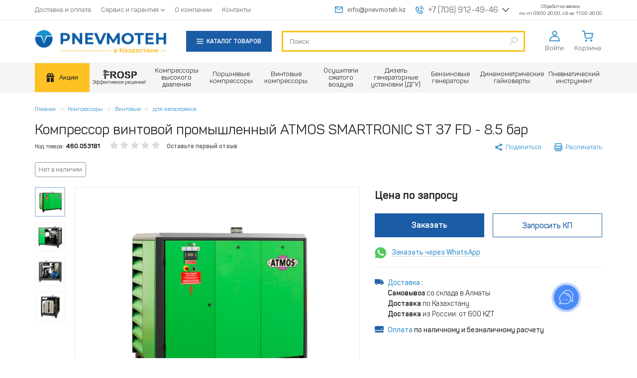

--- FILE ---
content_type: text/html; charset=utf-8
request_url: https://www.pnevmoteh.kz/kompressor-vintovoy-promyshlennyy-atmos-smartronic-st-37-fd-8-5-bar
body_size: 19651
content:
<!DOCTYPE html>
<html lang="ru">
<head prefix="og: http://ogp.me/ns#
     product: http://ogp.me/ns/product#">
  <meta http-equiv="Content-Type" content="text/html; charset=utf-8"/>
  <meta name="apple-mobile-web-app-capable" content="yes">
  <meta name="format-detection" content="telephone=no">
  <meta name="viewport"
        content="width=device-width, maximum-scale=1, initial-scale=1">
  <link rel="shortcut icon" href="/favicon.ico">
  <link rel="icon" type="image/png" href="/favicon-32x32.png" sizes="32x32">
  <link rel="icon" type="image/png" href="/favicon-16x16.png" sizes="16x16">
  <link rel="apple-touch-icon" sizes="152x152" href="/apple-touch-icon.png">
  <title>Компрессор винтовой промышленный ATMOS SMARTRONIC ST 37 FD - 8.5 бар – купить недорого в Алматы, Нур-Султан (Астана) - отзывы, фото, характеристики</title>
  <meta http-equiv="x-dns-prefetch-control" content="on">
  <style class="l-ss-styles">
     .l-ss-c-offer-info-title  {
         font-size: 15px;
     }
  </style>
  <link rel="preload" href="https://www.pnevmoteh.kz/sites/pnevmoteh.kz/files/js/js_V-NhKM4cVHdzOQV2AK0-5EanWHr5XafiW-OH39TMHCE.js" as="script"><link rel="preload" href="https://www.pnevmoteh.kz/sites/pnevmoteh.kz/files/js/js_FcaZOMBKlSLFW53JSrBmyewJUlW9K_eO2LADaoKZja8.js" as="script"><link rel="preload" href="https://www.pnevmoteh.kz/sites/pnevmoteh.kz/files/js/js_zshjiE8xI25x123JIXLkZdmha4RwBEkck6CIrwLCUbk.js" as="script"><link rel="preload" href="https://www.pnevmoteh.kz/sites/pnevmoteh.kz/files/js/js_voicNIzHltU9baS8AeU1QarJ5EWimz43w6qeEelLIXY.js" as="script"><link rel="preload" href="https://www.pnevmoteh.kz/sites/pnevmoteh.kz/files/js/js_DFsztkkbLx28gDCMim0PebVmGoWE3REOsozeZ9M2pbc.js" as="script"><link rel="preload" href="https://www.pnevmoteh.kz/sites/pnevmoteh.kz/files/js/js_VORFAbGO81Vhni61DqjYvfin3z-mOEkZbTn-KD3lkow.js" as="script">    <meta http-equiv="Content-Type" content="text/html; charset=utf-8" />
<link rel="preconnect" href="https://fonts.googleapis.com"><link rel="preconnect" href="https://fonts.gstatic.com" crossorigin><link href="https://fonts.googleapis.com/css2?family=Montserrat:wght@600;700&family=Roboto:wght@900&display=swap" rel="stylesheet"><link rel="preconnect" crossorigin="crossorigin" href="https://api.searchbooster.net" />
<link rel="preconnect" crossorigin="crossorigin" href="https://cdn2.searchbooster.net" />
<link rel="preconnect" crossorigin="crossorigin" href="https://api4.searchbooster.io" />
<link rel="preconnect" crossorigin="crossorigin" href="https://cdn.searchbooster.io" />
<script>dataLayer = [{"entityType":"node","entityBundle":"tovar","entityId":"24818","entityLabel":"\u041a\u043e\u043c\u043f\u0440\u0435\u0441\u0441\u043e\u0440 \u0432\u0438\u043d\u0442\u043e\u0432\u043e\u0439 \u043f\u0440\u043e\u043c\u044b\u0448\u043b\u0435\u043d\u043d\u044b\u0439 ATMOS SMARTRONIC ST 37 FD - 8.5 \u0431\u0430\u0440","entityLanguage":"und","entityTnid":"0","entityVid":"24788","entityName":"superadmin","entityUid":"1","entityCreated":"1602074097","entityStatus":"1","entityTaxonomy":{"cat":{"999":"\u041a\u043e\u043c\u043f\u0440\u0435\u0441\u0441\u043e\u0440\u044b \u0432\u0438\u043d\u0442\u043e\u0432\u044b\u0435 ATMOS \u0441\u0435\u0440\u0438\u044f SMARTRONIC","1004":"\u0412\u0438\u043d\u0442\u043e\u0432\u044b\u0435 \u043a\u043e\u043c\u043f\u0440\u0435\u0441\u0441\u043e\u0440\u044b \u044d\u043b\u0435\u043a\u0442\u0440\u0438\u0447\u0435\u0441\u043a\u0438\u0435 380\u0412","1813":"\u0412\u0438\u043d\u0442\u043e\u0432\u044b\u0435 \u043a\u043e\u043c\u043f\u0440\u0435\u0441\u0441\u043e\u0440\u044b (\u0440\u0435\u043c\u0435\u043d\u043d\u043e\u0439 \u043f\u0440\u0438\u0432\u043e\u0434)","1819":"\u041c\u0430\u0441\u043b\u043e\u0437\u0430\u043f\u043e\u043b\u043d\u0435\u043d\u043d\u044b\u0435 \u0432\u0438\u043d\u0442\u043e\u0432\u044b\u0435 \u043a\u043e\u043c\u043f\u0440\u0435\u0441\u0441\u043e\u0440\u0430","1820":"\u0412\u0438\u043d\u0442\u043e\u0432\u044b\u0435 \u043a\u043e\u043c\u043f\u0440\u0435\u0441\u0441\u043e\u0440\u044b \u0441 \u0440\u0435\u0441\u0438\u0432\u0435\u0440\u043e\u043c","1822":"\u042d\u043b\u0435\u043a\u0442\u0440\u0438\u0447\u0435\u0441\u043a\u0438\u0435 \u0432\u0438\u043d\u0442\u043e\u0432\u044b\u0435 \u043a\u043e\u043c\u043f\u0440\u0435\u0441\u0441\u043e\u0440\u044b","1828":"\u041a\u043e\u043c\u043f\u0440\u0435\u0441\u0441\u043e\u0440\u044b \u0432\u0438\u043d\u0442\u043e\u0432\u044b\u0435 \u043f\u0440\u043e\u043c\u044b\u0448\u043b\u0435\u043d\u043d\u044b\u0435","1829":"\u0412\u0438\u043d\u0442\u043e\u0432\u044b\u0435 \u043a\u043e\u043c\u043f\u0440\u0435\u0441\u0441\u043e\u0440\u044b \u0434\u043b\u044f \u0430\u0432\u0442\u043e\u0441\u0435\u0440\u0432\u0438\u0441\u0430"},"prop_dvig_type":{"2443":"\u044d\u043b\u0435\u043a\u0442\u0440\u0438\u0447\u0435\u0441\u043a\u0438\u0439"},"prop_compressor_type":{"2459":"\u0432\u0438\u043d\u0442\u043e\u0432\u043e\u0439"},"prop_privod_type":{"2441":"\u0440\u0435\u043c\u0435\u043d\u043d\u043e\u0439"},"prop_smazka":{"2442":"\u043c\u0430\u0441\u043b\u044f\u043d\u044b\u0439"},"prop_pressure_max":{"2891":"\u003Citem\u003E8.5\u003C\/item\u003E"},"prop_power":{"2708":"\u003Citem\u003E37\u003C\/item\u003E"},"prop_voltage":{"2626":"380 \u0412"},"prop_resivers":{"2963":"36"}},"drupalLanguage":"ru","userUid":0,"ecommerce":{"currency_code":"KZT","detail":{"products":[{"id":"21959","name":"\u041a\u043e\u043c\u043f\u0440\u0435\u0441\u0441\u043e\u0440 \u0432\u0438\u043d\u0442\u043e\u0432\u043e\u0439 \u043f\u0440\u043e\u043c\u044b\u0448\u043b\u0435\u043d\u043d\u044b\u0439 ATMOS SMARTRONIC ST 37 FD - 8.5 \u0431\u0430\u0440","price":"0","brand":"ATMOS","category":"\u041a\u043e\u043c\u043f\u0440\u0435\u0441\u0441\u043e\u0440\u044b \u0432\u0438\u043d\u0442\u043e\u0432\u044b\u0435 ATMOS \u0441\u0435\u0440\u0438\u044f SMARTRONIC\/\u0412\u0438\u043d\u0442\u043e\u0432\u044b\u0435 \u043a\u043e\u043c\u043f\u0440\u0435\u0441\u0441\u043e\u0440\u044b \u044d\u043b\u0435\u043a\u0442\u0440\u0438\u0447\u0435\u0441\u043a\u0438\u0435 380\u0412\/\u0412\u0438\u043d\u0442\u043e\u0432\u044b\u0435 \u043a\u043e\u043c\u043f\u0440\u0435\u0441\u0441\u043e\u0440\u044b (\u0440\u0435\u043c\u0435\u043d\u043d\u043e\u0439 \u043f\u0440\u0438\u0432\u043e\u0434)\/\u041c\u0430\u0441\u043b\u043e\u0437\u0430\u043f\u043e\u043b\u043d\u0435\u043d\u043d\u044b\u0435 \u0432\u0438\u043d\u0442\u043e\u0432\u044b\u0435 \u043a\u043e\u043c\u043f\u0440\u0435\u0441\u0441\u043e\u0440\u0430\/\u0412\u0438\u043d\u0442\u043e\u0432\u044b\u0435 \u043a\u043e\u043c\u043f\u0440\u0435\u0441\u0441\u043e\u0440\u044b \u0441 \u0440\u0435\u0441\u0438\u0432\u0435\u0440\u043e\u043c\/\u042d\u043b\u0435\u043a\u0442\u0440\u0438\u0447\u0435\u0441\u043a\u0438\u0435 \u0432\u0438\u043d\u0442\u043e\u0432\u044b\u0435 \u043a\u043e\u043c\u043f\u0440\u0435\u0441\u0441\u043e\u0440\u044b\/\u041a\u043e\u043c\u043f\u0440\u0435\u0441\u0441\u043e\u0440\u044b \u0432\u0438\u043d\u0442\u043e\u0432\u044b\u0435 \u043f\u0440\u043e\u043c\u044b\u0448\u043b\u0435\u043d\u043d\u044b\u0435\/\u0412\u0438\u043d\u0442\u043e\u0432\u044b\u0435 \u043a\u043e\u043c\u043f\u0440\u0435\u0441\u0441\u043e\u0440\u044b \u0434\u043b\u044f \u0430\u0432\u0442\u043e\u0441\u0435\u0440\u0432\u0438\u0441\u0430","variant":"\u041a\u043e\u043c\u043f\u0440\u0435\u0441\u0441\u043e\u0440 \u0432\u0438\u043d\u0442\u043e\u0432\u043e\u0439 ATMOS SMARTRONIC ST 37 FD \/ 8.5 \u0431\u0430\u0440"}]}}}];</script>
<meta name="viewport" content="width=device-width, initial-scale=1, maximum-scale=1, user-scalable=no" />
<meta name="description" content="Компрессор винтовой промышленный ATMOS SMARTRONIC ST 37 FD - 8.5 бар купить онлайн по цене от 0.00 ₸ в Алматы, Нур-Султан (Астане) и Казахстане: 👍 расходные материалы, аксессуары, характеристики, инструкции | 🚛 Быстрая доставка" />
<link rel="canonical" href="https://www.pnevmoteh.kz/kompressor-vintovoy-promyshlennyy-atmos-smartronic-st-37-fd-8-5-bar" />
<meta property="og:site_name" content="ТОО «PNEVMOTEH.KZ» (ПНЕВМОТЕХ.КЗ)" />
<meta property="og:type" content="website" />
<meta property="og:title" content="Рекомендую купить: Компрессор винтовой промышленный ATMOS SMARTRONIC ST 37 FD - 8.5 бар" />
<meta property="og:url" content="https://www.pnevmoteh.kz/kompressor-vintovoy-promyshlennyy-atmos-smartronic-st-37-fd-8-5-bar" />
<meta property="og:description" content="Всего 0.00 ₸ 🔥 Смотрите характеристики, фото, видео 💪" />
<meta property="og:image" content="https://www.pnevmoteh.kz/sites/pnevmoteh.kz/files/st_37_vario_fd_3.png" />
<meta property="og:image" content="https://www.pnevmoteh.kz/sites/pnevmoteh.kz/files/images/st-30-fd-2.png" />
<meta property="og:image" content="https://www.pnevmoteh.kz/sites/pnevmoteh.kz/files/images/st-30-fd-3.png" />
<meta property="og:image" content="https://www.pnevmoteh.kz/sites/pnevmoteh.kz/files/images/st-30-fd-4.png" />
<meta property="og:image:url" content="https://www.pnevmoteh.kz/sites/pnevmoteh.kz/files/st_37_vario_fd_3.png" />
<meta property="og:image:url" content="https://www.pnevmoteh.kz/sites/pnevmoteh.kz/files/images/st-30-fd-2.png" />
<meta property="og:image:url" content="https://www.pnevmoteh.kz/sites/pnevmoteh.kz/files/images/st-30-fd-3.png" />
<meta property="og:image:url" content="https://www.pnevmoteh.kz/sites/pnevmoteh.kz/files/images/st-30-fd-4.png" />
<meta property="product:price:currency" content="KZT" />
<meta property="product:product_link" content="https://www.pnevmoteh.kz/kompressor-vintovoy-promyshlennyy-atmos-smartronic-st-37-fd-8-5-bar" />
<meta property="product:category" content="----Компрессоры винтовые ATMOS серия SMARTRONIC, ---Винтовые компрессоры (ременной привод), ---Винтовые компрессоры электрические 380В, ---Маслозаполненные винтовые компрессора, ---Винтовые компрессоры с ресивером, ---Электрические винтовые компрессоры, ---Компрессоры винтовые промышленные, ---Винтовые компрессоры для автосервиса" />
    <script>
    window.leLoadJS = false;
    if (navigator.userAgent.indexOf(atob('Q2hyb21lLUxpZ2h0aG91c2U=')) < 0) {
      window.leLoadJS = true;
    }

    function loadScript(u, t, a, d) {
      if (window.leLoadJS) {
        setTimeout(function () {
          var s = document.createElement("script");
          s.src = u;
          if (a) {
            s.async = true;
          }
          if (d) {
            s.defer = true;
          }
          document.getElementsByTagName('head')[0].appendChild(s);
        }, t);
      }
    }

      </script>
  <style media="all">
@import url("https://www.pnevmoteh.kz/sites/all/modules/jquery_update/replace/ui/themes/base/minified/jquery.ui.core.min.css?t94l92");
@import url("https://www.pnevmoteh.kz/sites/all/modules/jquery_update/replace/ui/themes/base/minified/jquery.ui.theme.min.css?t94l92");
@import url("https://www.pnevmoteh.kz/sites/all/modules/jquery_update/replace/ui/themes/base/minified/jquery.ui.menu.min.css?t94l92");
@import url("https://www.pnevmoteh.kz/sites/all/modules/jquery_update/replace/ui/themes/base/minified/jquery.ui.autocomplete.min.css?t94l92");
</style>
<style media="all">
@import url("https://www.pnevmoteh.kz/modules/field/theme/field.css?t94l92");
@import url("https://www.pnevmoteh.kz/modules/node/node.css?t94l92");
@import url("https://www.pnevmoteh.kz/sites/all/modules/custom/pnevmoteh_current_search/css/pnevmoteh-current-search.css?t94l92");
@import url("https://www.pnevmoteh.kz/sites/all/modules/views/css/views.css?t94l92");
@import url("https://www.pnevmoteh.kz/sites/all/modules/ckeditor/css/ckeditor.css?t94l92");
</style>
<style media="all">
@import url("https://www.pnevmoteh.kz/sites/all/modules/colorbox/styles/default/colorbox_style.css?t94l92");
@import url("https://www.pnevmoteh.kz/sites/all/modules/ctools/css/ctools.css?t94l92");
@import url("https://www.pnevmoteh.kz/sites/all/libraries/fancybox/source/jquery.fancybox.css?t94l92");
@import url("https://www.pnevmoteh.kz/sites/all/modules/video/css/video.css?t94l92");
@import url("https://www.pnevmoteh.kz/sites/all/modules/print/print_ui/css/print_ui.theme.css?t94l92");
@import url("https://www.pnevmoteh.kz/sites/all/modules/flag/theme/flag.css?t94l92");
@import url("https://www.pnevmoteh.kz/sites/all/modules/search_autocomplete/css/themes/basic-blue.css?t94l92");
@import url("https://www.pnevmoteh.kz/sites/all/modules/improved_multi_select/improved_multi_select.css?t94l92");
@import url("https://www.pnevmoteh.kz/sites/all/themes/clean_theme/css/magnific-popup.min.css?t94l92");
@import url("https://www.pnevmoteh.kz/sites/all/themes/clean_theme/css/libs/swiper-bundle.min.css?t94l92");
@import url("https://www.pnevmoteh.kz/sites/all/themes/clean_theme/css/product-redesign.css?t94l92");
@import url("https://www.pnevmoteh.kz/sites/all/modules/custom/offers_section/css/offers_section.css?t94l92");
@import url("https://www.pnevmoteh.kz/sites/all/modules/ctools/css/modal.css?t94l92");
@import url("https://www.pnevmoteh.kz/sites/all/modules/custom/pnevmoteh_comment/css/pnevmoteh_comment.css?t94l92");
</style>
<style media="all">
<!--/*--><![CDATA[/*><!--*/
.hide_nid_24818 { display: none !important; }
/*]]>*/-->
</style>
<style media="all">
@import url("https://www.pnevmoteh.kz/sites/all/modules/field_group/field_group.field_ui.css?t94l92");
</style>
<style media="all">
@import url("https://www.pnevmoteh.kz/sites/all/themes/clean_theme/fonts/fonts.css?t94l92");
@import url("https://www.pnevmoteh.kz/sites/all/themes/clean_theme/css/libs.minify.css?t94l92");
@import url("https://www.pnevmoteh.kz/sites/all/themes/clean_theme/js/fotorama/fotorama.css?t94l92");
@import url("https://www.pnevmoteh.kz/sites/all/themes/clean_theme/css/style.css?t94l92");
@import url("https://www.pnevmoteh.kz/sites/all/themes/clean_theme/css/fixes.css?t94l92");
@import url("https://www.pnevmoteh.kz/sites/all/themes/clean_theme/css/tabs.css?t94l92");
@import url("https://www.pnevmoteh.kz/sites/pnevmoteh.kz/themes/pt/css/pt-custom.css?t94l92");
</style>
  <script src="https://www.pnevmoteh.kz/sites/pnevmoteh.kz/files/js/js_V-NhKM4cVHdzOQV2AK0-5EanWHr5XafiW-OH39TMHCE.js"></script>
<script src="https://www.pnevmoteh.kz/sites/pnevmoteh.kz/files/js/js_FcaZOMBKlSLFW53JSrBmyewJUlW9K_eO2LADaoKZja8.js"></script>
<script src="https://www.pnevmoteh.kz/sites/pnevmoteh.kz/files/js/js_zshjiE8xI25x123JIXLkZdmha4RwBEkck6CIrwLCUbk.js"></script>
<script src="https://www.pnevmoteh.kz/sites/pnevmoteh.kz/files/js/js_voicNIzHltU9baS8AeU1QarJ5EWimz43w6qeEelLIXY.js"></script>
<script src="https://www.pnevmoteh.kz/sites/pnevmoteh.kz/files/js/js_DFsztkkbLx28gDCMim0PebVmGoWE3REOsozeZ9M2pbc.js"></script>
<script src="https://www.pnevmoteh.kz/sites/pnevmoteh.kz/files/js/js_VORFAbGO81Vhni61DqjYvfin3z-mOEkZbTn-KD3lkow.js"></script>
<script>
<!--//--><![CDATA[//><!--
jQuery.extend(Drupal.settings, {"basePath":"\/","pathPrefix":"","setHasJsCookie":0,"ajaxPageState":{"theme":"pt","theme_token":"5PYKAgyY7iT2S-iHIKibKEx5gTyGN4UsRpc_1AqtgGQ","jquery_version":"1.9","js":{"sites\/all\/themes\/bootstrap\/js\/bootstrap.js":1,"sites\/all\/modules\/jquery_update\/replace\/jquery\/1.9\/jquery.min.js":1,"misc\/jquery-extend-3.4.0.js":1,"misc\/jquery-html-prefilter-3.5.0-backport.js":1,"misc\/jquery.once.js":1,"misc\/drupal.js":1,"sites\/all\/libraries\/blazy\/blazy.min.js":1,"sites\/all\/modules\/jquery_update\/replace\/ui\/ui\/minified\/jquery.ui.core.min.js":1,"sites\/all\/modules\/jquery_update\/replace\/ui\/ui\/minified\/jquery.ui.widget.min.js":1,"sites\/all\/modules\/jquery_update\/replace\/ui\/ui\/minified\/jquery.ui.position.min.js":1,"misc\/ui\/jquery.ui.position-1.13.0-backport.js":1,"sites\/all\/modules\/jquery_update\/replace\/ui\/ui\/minified\/jquery.ui.menu.min.js":1,"sites\/all\/modules\/jquery_update\/replace\/ui\/ui\/minified\/jquery.ui.autocomplete.min.js":1,"sites\/all\/modules\/jquery_update\/replace\/ui\/external\/jquery.cookie.js":1,"sites\/all\/modules\/jquery_update\/replace\/misc\/jquery.form.min.js":1,"misc\/form-single-submit.js":1,"misc\/ajax.js":1,"sites\/all\/modules\/jquery_update\/js\/jquery_update.js":1,"sites\/all\/modules\/admin_menu\/admin_devel\/admin_devel.js":1,"sites\/all\/modules\/ajax_error_behavior\/ajax_error_behavior.js":1,"sites\/all\/modules\/custom\/pnevmoteh_current_search\/js\/pnevmoteh_current_search.js":1,"sites\/all\/modules\/lazy\/lazy.js":1,"sites\/all\/libraries\/colorbox\/jquery.colorbox-min.js":1,"sites\/all\/modules\/colorbox\/js\/colorbox.js":1,"sites\/all\/modules\/colorbox\/styles\/default\/colorbox_style.js":1,"sites\/all\/modules\/colorbox\/js\/colorbox_load.js":1,"sites\/all\/modules\/custom\/commerce_buy_one_click\/commerce_buy_one_click.js":1,"misc\/jquery.form.js":1,"sites\/all\/themes\/bootstrap\/js\/misc\/_progress.js":1,"sites\/all\/modules\/fancybox\/fancybox.js":1,"sites\/all\/libraries\/fancybox\/source\/jquery.fancybox.pack.js":1,"sites\/all\/libraries\/fancybox\/lib\/jquery.mousewheel-3.0.6.pack.js":1,"sites\/all\/modules\/video\/js\/video.js":1,"sites\/all\/modules\/flag\/theme\/flag.js":1,"misc\/autocomplete.js":1,"sites\/all\/modules\/search_api_live_results\/js\/search_api_live_results.js":1,"sites\/all\/modules\/search_autocomplete\/js\/jquery.autocomplete.js":1,"sites\/all\/modules\/custom\/ecommerce_datalayer\/js\/ecommerce_datalayer.js":1,"sites\/all\/modules\/improved_multi_select\/improved_multi_select.js":1,"sites\/all\/libraries\/maskedinput\/jquery.maskedinput-1.3.js":1,"sites\/all\/modules\/custom\/commerce_buy_one_click_phone\/commerce_buy_one_click_phone.js":1,"sites\/all\/themes\/clean_theme\/js\/libs\/jquery.magnific-popup.min.js":1,"sites\/all\/themes\/clean_theme\/js\/libs\/swiper-bundle.min.js":1,"sites\/all\/themes\/clean_theme\/js\/product-redesign.js":1,"sites\/all\/themes\/clean_theme\/js\/helper.js":1,"sites\/all\/modules\/ctools\/js\/modal.js":1,"sites\/all\/modules\/custom\/pnevmoteh_comment\/js\/pnevmoteh_comment.js":1,"sites\/all\/modules\/views\/js\/base.js":1,"sites\/all\/modules\/views_load_more\/views_load_more.js":1,"sites\/all\/modules\/views_flag_refresh\/views_flag_refresh.js":1,"sites\/all\/modules\/views_show_more\/views_show_more.js":1,"sites\/all\/modules\/views\/js\/ajax_view.js":1,"sites\/all\/modules\/yashare\/js\/yashare.async.js":1,"sites\/all\/modules\/datalayer\/datalayer.js":1,"sites\/all\/modules\/yashare\/js\/yashare.js":1,"sites\/all\/themes\/clean_theme\/js\/libs.concat.js":1,"sites\/all\/themes\/clean_theme\/js\/fotorama\/fotorama.js":1,"sites\/all\/themes\/clean_theme\/js\/jquery.inputmask.bundle.min.js":1,"sites\/all\/themes\/clean_theme\/js\/main.js":1,"sites\/all\/themes\/clean_theme\/js\/redesign.js":1,"sites\/all\/themes\/clean_theme\/js\/fixes.js":1,"sites\/all\/themes\/clean_theme\/js\/greedyNav.js":1,"sites\/all\/themes\/clean_theme\/js\/simplebar.js":1,"sites\/pnevmoteh.kz\/themes\/pt\/js\/pt-custom.js":1,"sites\/all\/themes\/bootstrap\/js\/modules\/views\/js\/ajax_view.js":1,"sites\/all\/themes\/bootstrap\/js\/modules\/ctools\/js\/modal.js":1,"sites\/all\/themes\/bootstrap\/js\/misc\/ajax.js":1,"sites\/all\/themes\/bootstrap\/js\/misc\/autocomplete.js":1},"css":{"misc\/ui\/jquery.ui.core.css":1,"misc\/ui\/jquery.ui.theme.css":1,"misc\/ui\/jquery.ui.menu.css":1,"misc\/ui\/jquery.ui.autocomplete.css":1,"modules\/field\/theme\/field.css":1,"modules\/node\/node.css":1,"sites\/all\/modules\/custom\/pnevmoteh_current_search\/css\/pnevmoteh-current-search.css":1,"sites\/all\/modules\/views\/css\/views.css":1,"sites\/all\/modules\/ckeditor\/css\/ckeditor.css":1,"sites\/all\/modules\/colorbox\/styles\/default\/colorbox_style.css":1,"sites\/all\/modules\/ctools\/css\/ctools.css":1,"sites\/all\/libraries\/fancybox\/source\/jquery.fancybox.css":1,"sites\/all\/modules\/video\/css\/video.css":1,"sites\/all\/modules\/print\/print_ui\/css\/print_ui.theme.css":1,"sites\/all\/modules\/flag\/theme\/flag.css":1,"sites\/all\/modules\/search_autocomplete\/css\/themes\/basic-blue.css":1,"sites\/all\/modules\/improved_multi_select\/improved_multi_select.css":1,"sites\/all\/themes\/clean_theme\/css\/magnific-popup.min.css":1,"sites\/all\/themes\/clean_theme\/css\/libs\/swiper-bundle.min.css":1,"sites\/all\/themes\/clean_theme\/css\/product-redesign.css":1,"sites\/all\/modules\/custom\/offers_section\/css\/offers_section.css":1,"sites\/all\/modules\/ctools\/css\/modal.css":1,"sites\/all\/modules\/custom\/pnevmoteh_comment\/css\/pnevmoteh_comment.css":1,"0":1,"sites\/all\/modules\/field_group\/field_group.field_ui.css":1,"sites\/all\/themes\/clean_theme\/fonts\/fonts.css":1,"sites\/all\/themes\/clean_theme\/css\/libs.minify.css":1,"sites\/all\/themes\/clean_theme\/js\/fotorama\/fotorama.css":1,"sites\/all\/themes\/clean_theme\/css\/style.css":1,"sites\/all\/themes\/clean_theme\/css\/fixes.css":1,"sites\/all\/themes\/clean_theme\/css\/tabs.css":1,"sites\/pnevmoteh.kz\/themes\/pt\/css\/pt-custom.css":1}},"ajaxErrorBehavior":{"behavior":"console","error":"There was some error in the user interface, please contact the site administrator.","watchdog_url":"https:\/\/www.pnevmoteh.kz\/ajax_error_behavior\/watchdog"},"colorbox":{"opacity":"0.85","current":"{current} \u0438\u0437 {total}","previous":"\u00ab \u041f\u0440\u0435\u0434\u044b\u0434\u0443\u0449\u0438\u0439","next":"\u00bb","close":"\u0417\u0430\u043a\u0440\u044b\u0442\u044c","maxWidth":"98%","maxHeight":"98%","fixed":true,"mobiledetect":true,"mobiledevicewidth":"480px","file_public_path":"\/sites\/pnevmoteh.kz\/files","specificPagesDefaultValue":"admin*\nimagebrowser*\nimg_assist*\nimce*\nnode\/add\/*\nnode\/*\/edit\nprint\/*\nprintpdf\/*\nsystem\/ajax\nsystem\/ajax\/*"},"commerce_buy_one_click":{"commerce_buy_one_click_respect_quantity_widget":1,"commerce_buy_one_click_quantity_input_selector":"input[name=\u0027quantity\u0027]"},"fancybox":[],"flag":{"anonymous":true,"templates":{"waiting_list_26946":"  \u003Cspan class=\u0022flag-wrapper flag-waiting-list flag-waiting-list-26946\u0022\u003E\n                \u003Ca href=\u0022\/flag\/unflag\/waiting_list\/26946?destination=node\/24818\u0026amp;token=9845b75be03a319f9b50325a036b772b\u0022 title=\u0022\u0022 class=\u0022link__remove flag unflag-action flag-link-toggle unflag-action flag-link-toggle\u0022 rel=\u0022nofollow\u0022\u003E\n        \u003Ci class=\u0022icon__custom icon__custom-inform\u0022\u003E\u003C\/i\u003E\n        \u003Cdiv\u003E\n          \u003Cspan\u003E\u0421\u043e\u043e\u0431\u0449\u0438\u0442\u044c\u003Cbr\u003E\u043e \u043f\u043e\u0441\u0442\u0443\u043f\u043b\u0435\u043d\u0438\u0438\u003C\/span\u003E\n        \u003C\/div\u003E\n      \u003C\/a\u003E\n                \u003C\/span\u003E\n  ","compare_product_26946":"\u003Cspan class=\u0022flag-wrapper flag-compare-product flag-compare-product-26946\u0022\u003E\n      \u003Ca href=\u0022\/flag\/unflag\/compare_product\/26946?destination=node\/24818\u0026amp;token=9845b75be03a319f9b50325a036b772b\u0022 title=\u0022\u0418\u0437 \u0441\u0440\u0430\u0432\u043d\u0435\u043d\u0438\u044f\u0022 class=\u0022flag unflag-action flag-link-toggle unflag-action flag-link-toggle added\u0022 rel=\u0022nofollow\u0022\u003E\u003Csvg aria-hidden=\u0022true\u0022 focusable=\u0022false\u0022 data-prefix=\u0022far\u0022 data-icon=\u0022trash-alt\u0022 class=\u0022sprite svg-h-compare svg-inline--fa fa-trash-alt fa-w-14\u0022 role=\u0022img\u0022 xmlns=\u0022http:\/\/www.w3.org\/2000\/svg\u0022 viewBox=\u00220 0 448 512\u0022\u003E\n\u003Cpath fill=\u0022currentColor\u0022 d=\u0022M268 416h24a12 12 0 0 0 12-12V188a12 12 0 0 0-12-12h-24a12 12 0 0 0-12 12v216a12 12 0 0 0 12 12zM432 80h-82.41l-34-56.7A48 48 0 0 0 274.41 0H173.59a48 48 0 0 0-41.16 23.3L98.41 80H16A16 16 0 0 0 0 96v16a16 16 0 0 0 16 16h16v336a48 48 0 0 0 48 48h288a48 48 0 0 0 48-48V128h16a16 16 0 0 0 16-16V96a16 16 0 0 0-16-16zM171.84 50.91A6 6 0 0 1 177 48h94a6 6 0 0 1 5.15 2.91L293.61 80H154.39zM368 464H80V128h288zm-212-48h24a12 12 0 0 0 12-12V188a12 12 0 0 0-12-12h-24a12 12 0 0 0-12 12v216a12 12 0 0 0 12 12z\u0022\u003E\u003C\/path\u003E\n\u003C\/svg\u003E\u003Cspan\u003E\u0412 \u0441\u0440\u0430\u0432\u043d\u0435\u043d\u0438\u0438\u003C\/span\u003E\u003C\/a\u003E\u003Cspan class=\u0022flag-throbber\u0022\u003E\u0026nbsp;\u003C\/span\u003E\n    \u003C\/span\u003E\n","unflag_compare_26946":"\u003Cspan class=\u0022flag-wrapper flag-unflag-compare flag-unflag-compare-26946\u0022\u003E\n      \u003Ca href=\u0022\/flag\/unflag\/unflag_compare\/26946?destination=node\/24818\u0026amp;token=9845b75be03a319f9b50325a036b772b\u0022 title=\u0022\u041e\u0447\u0438\u0441\u0442\u0438\u0442\u044c \u0441\u043f\u0438\u0441\u043e\u043a \u0441\u0440\u0430\u0432\u043d\u0435\u043d\u0438\u044f\u0022 class=\u0022flag unflag-action flag-link-toggle unflag-action flag-link-toggle\u0022 rel=\u0022nofollow\u0022\u003E\u003Cdiv class=\u0022delete-line-item\u0022\u003E\u003C\/div\u003E\u003C\/a\u003E\u003Cspan class=\u0022flag-throbber\u0022\u003E\u0026nbsp;\u003C\/span\u003E\n    \u003C\/span\u003E\n","sravnenie_24818":"\u003Cspan class=\u0022flag-wrapper flag-sravnenie flag-sravnenie-24818\u0022\u003E\n      \u003Ca href=\u0022\/flag\/unflag\/sravnenie\/24818?destination=node\/24818\u0026amp;token=9e1c274d53e404a0c02a2b00dad11c26\u0022 title=\u0022\u0423\u0434\u0430\u043b\u0438\u0442\u044c \u0438\u0437 \u0441\u043f\u0438\u0441\u043a\u0430 \u0441\u0440\u0430\u0432\u043d\u0435\u043d\u0438\u044f\u0022 class=\u0022flag unflag-action flag-link-toggle\u0022 rel=\u0022nofollow\u0022\u003E\u0423\u0431\u0440\u0430\u0442\u044c \u0438\u0437 \u0441\u0440\u0430\u0432\u043d\u0435\u043d\u0438\u044f\u003C\/a\u003E\u003Cspan class=\u0022flag-throbber\u0022\u003E\u0026nbsp;\u003C\/span\u003E\n    \u003C\/span\u003E\n"}},"pnevmoteh_current_search":{"disable_ajax_reload":true},"search_api_live_results":{"min_length":2,"auto_hide":true},"urlIsAjaxTrusted":{"\/kompressor-vintovoy-promyshlennyy-atmos-smartronic-st-37-fd-8-5-bar":true,"\/views\/ajax":true,"\/custom\/form\/ajax":true},"facetapi":{"view_args":{"holidays:block":[],"util_comments:default":["24818","24818","24818"],"section_catalogue:block_7":[999,24818,999,24818],"section_catalogue_categories:default":[999,24818]},"exposed_input":{"holidays:block":[],"util_comments:default":[],"section_catalogue:block_7":[],"section_catalogue_categories:default":[]},"view_path":{"holidays:block":"admin\/config\/pnevmoteh\/holidays","util_comments:default":null,"section_catalogue:block_7":"discounts","section_catalogue_categories:default":null},"view_dom_id":{"holidays:block":"75331049aeea9ce56d8bf38b89d142b3","util_comments:default":"c9d52e1aca8130015dd1fdc4fb54131a","section_catalogue:block_7":"af9951139987f686ea0f08dd47726c3d","section_catalogue_categories:default":"3e22b71caf56b7cf59a014a00365c75e"},"view_base_path":"kompressor-vintovoy-promyshlennyy-atmos-smartronic-st-37-fd-8-5-bar"},"better_exposed_filters":{"views":{"holidays":{"displays":{"block":{"filters":[]}}},"util_comments":{"displays":{"default":{"filters":[]}}},"section_catalogue_categories":{"displays":{"default":{"filters":[]}}},"section_catalogue":{"displays":{"block_7":{"filters":[]}}}}},"search_autocomplete":{"form1":{"selector":"#search-form[action=\u0022\/search\/node\u0022] #edit-keys","minChars":"3","max_sug":"10","type":"internal","datas":"https:\/\/www.pnevmoteh.kz\/search_autocomplete\/autocomplete\/1\/","fid":"1","theme":"basic-blue","auto_submit":"1","auto_redirect":"1"},"form4":{"selector":"#edit-search-block-form--2","minChars":"3","max_sug":"10","type":"internal","datas":"https:\/\/www.pnevmoteh.kz\/search_autocomplete\/autocomplete\/4\/","fid":"4","theme":"basic-blue","auto_submit":"1","auto_redirect":"1"}},"ajax_facets":{"pretty_paths_enabled":true},"improved_multi_select":{"selectors":["#edit-parent"],"isblacklist":0,"filtertype":"partial","orderable":0,"groupresetfilter":0,"buttontext_add":"\u003E","buttontext_addall":"\u00bb","buttontext_del":"\u003C","buttontext_delall":"\u00ab","buttontext_moveup":"Move up","buttontext_movedown":"Move down"},"pnevmoteh_bottom_banners":[],"CToolsModal":{"loadingText":"\u0417\u0430\u0433\u0440\u0443\u0437\u043a\u0430...","closeText":"\u0417\u0430\u043a\u0440\u044b\u0442\u044c \u043e\u043a\u043d\u043e","closeImage":"\u003Cimg class=\u0022img-responsive\u0022 loading=\u0022lazy\u0022 src=\u0022https:\/\/www.pnevmoteh.kz\/sites\/all\/modules\/ctools\/images\/icon-close-window.png\u0022 alt=\u0022\u0417\u0430\u043a\u0440\u044b\u0442\u044c \u043e\u043a\u043d\u043e\u0022 title=\u0022\u0417\u0430\u043a\u0440\u044b\u0442\u044c \u043e\u043a\u043d\u043e\u0022 \/\u003E","throbber":"\u003Cimg class=\u0022img-responsive\u0022 loading=\u0022lazy\u0022 src=\u0022https:\/\/www.pnevmoteh.kz\/sites\/all\/modules\/ctools\/images\/throbber.gif\u0022 alt=\u0022\u0417\u0430\u0433\u0440\u0443\u0437\u043a\u0430\u0022 title=\u0022\u0417\u0430\u0433\u0440\u0443\u0437\u043a\u0430...\u0022 \/\u003E"},"pnevmoteh-comment-style":{"modalSize":{"type":"fixed","width":"auto","height":"auto"},"modalOptions":{"opacity":0.5,"background-color":"#000000"},"closeText":" ","loadingText":"","animation":"fadeIn","animationSpeed":"fast","modalClass":"pnevmoteh-comment-modal","throbberTheme":"PnevmotehCommentModalThrobber"},"pnevmotehCommentPath":"sites\/all\/modules\/custom\/pnevmoteh_comment","views":{"ajax_path":"\/views\/ajax","ajaxViews":{"views_dom_id:c9d52e1aca8130015dd1fdc4fb54131a":{"view_name":"util_comments","view_display_id":"default","view_args":"24818","view_path":"node\/24818","view_base_path":null,"view_dom_id":"c9d52e1aca8130015dd1fdc4fb54131a","pager_element":0},"views_dom_id:af9951139987f686ea0f08dd47726c3d":{"view_name":"section_catalogue","view_display_id":"block_7","view_args":"999\/24818","view_path":"node\/24818","view_base_path":"discounts","view_dom_id":"af9951139987f686ea0f08dd47726c3d","pager_element":0}}},"viewsFlagRefresh":{"imagePath":"\/sites\/all\/modules\/views_flag_refresh\/images"},"total_price":{"value":"0","value_26946":"0"},"ajax":{"edit-submit--26946--2":{"callback":"custom_commerce_add_to_cart_ajax","event":"mousedown","keypress":true,"prevent":"click","selector":"#edit-submit--26946--2","url":"\/custom\/form\/ajax"}},"yashare":{"yashare-widget-1768904682":{"element":"yashare-widget-1768904682"}},"PT":{"phone_code":"+7","phone_mask":"(999) 999-99-99","phone_length":10,"site_domain":"kz","currency_precision":0},"dataLayer":{"languages":{"en":{"language":"en","name":"English","native":"English","direction":"0","enabled":"1","plurals":"0","formula":"","domain":"","prefix":"en","weight":"0","javascript":""},"ru":{"language":"ru","name":"Russian","native":"\u0420\u0443\u0441\u0441\u043a\u0438\u0439","direction":"0","enabled":"1","plurals":"3","formula":"(((($n%10)==1)\u0026\u0026(($n%100)!=11))?(0):((((($n%10)\u003E=2)\u0026\u0026(($n%10)\u003C=4))\u0026\u0026((($n%100)\u003C10)||(($n%100)\u003E=20)))?(1):2))","domain":"","prefix":"ru","weight":"0","javascript":"jMMv9Z8MTYQ_D1KrmtXP389hqx9fs2GMeHOK6WQHZvc"}}},"pt_mobile_spinner":0,"lazy":{"errorClass":"b-error","loadInvisible":false,"offset":100,"saveViewportOffsetDelay":50,"selector":".b-lazy","src":"data-lazy","successClass":"b-loaded","validateDelay":25},"bootstrap":{"anchorsFix":"0","anchorsSmoothScrolling":"0","formHasError":1,"popoverEnabled":0,"popoverOptions":{"animation":1,"html":0,"placement":"right","selector":"","trigger":"click","triggerAutoclose":1,"title":"","content":"","delay":0,"container":"body"},"tooltipEnabled":0,"tooltipOptions":{"animation":1,"html":0,"placement":"auto left","selector":"","trigger":"hover focus","delay":0,"container":"body"}}});
//--><!]]>
</script>
      <!-- Google Tag Manager -->
<script>(function(w,d,s,l,i){w[l]=w[l]||[];w[l].push({'gtm.start':
new Date().getTime(),event:'gtm.js'});var f=d.getElementsByTagName(s)[0],
j=d.createElement(s),dl=l!='dataLayer'?'&l='+l:'';j.async=true;j.src=
'https://www.googletagmanager.com/gtm.js?id='+i+dl;f.parentNode.insertBefore(j,f);
})(window,document,'script','dataLayer','GTM-5RJPVX6');</script>
<!-- End Google Tag Manager -->
<meta name="yandex-verification" content="4dde9514855968cd" />  
  
</head>
<body class="html not-front not-logged-in no-sidebars page-node page-node- page-node-24818 node-type-tovar page-kompressor-vintovoy-promyshlennyy-atmos-smartronic-st-37-fd-8-5-bar" >
  <!-- Google Tag Manager (noscript) -->
<noscript><iframe src="https://www.googletagmanager.com/ns.html?id=GTM-5RJPVX6"
height="0" width="0" style="display:none;visibility:hidden"></iframe></noscript>
<!-- End Google Tag Manager (noscript) --><div class="wrapper flex-wrapper">
    <div class="scroll scroll__up"></div>
<div id="block-custom-header" class="block block-custom">
    
    <header class="header">
  <div class="header__desktop" id="header__desktop"></div>
  <div class="header__mobile">
    <div class="container">
      <div class="flex justify-content-between align-items-center">
        <div class="header__mobile-logo">
          <a href="/" class="header__mobile-logo-link">
            <span class="logo logo-micro-svg" loading="lazy">
              <img src="https://www.pnevmoteh.kz/sites/pnevmoteh.kz/files/images/resurs_3.svg">
            </span>
            <div class="logo logo-tablet-svg">
              <img src="https://www.pnevmoteh.kz/sites/pnevmoteh.kz/files/images/group_3233.svg" alt="Главная" class="logo-desktop"  loading="lazy">
            </div>
          </a>
        </div>

        <div class="header__mobile-actions">
                      <span class="user-profile-ico-anonymous">
              <a href="/custom/ajax" data-target="click-modal" data-form="custom_user_login_form" class="custom_use_ajax modal__open-js header__mobile-action"><span class="svg-wrap"><svg class="sprite svg-mobile-action">
                  <use xlink:href="/sites/all/themes/clean_theme/svg/svg/symbols.svg#05_user">
                </svg></span></a>            </span>
          
          
                      <span class="header__mobile-action"
                  data-target="header__mobile-phones">
              <svg class="sprite svg-mobile-action">
                <use
                  xlink:href="/sites/all/themes/clean_theme/svg/svg/symbols.svg#06_phone"/>
              </svg>
            </span>
          
          <span class="header__mobile-action form-item form-item-s form-type-textfield form-group"
                data-target="header__mobile-search">
                <svg class="sprite svg-mobile-action">
                  <use
                    xlink:href="/sites/all/themes/clean_theme/svg/svg/symbols.svg#08_search">
                </svg>
              </span>
          <a href="/cart" class="header__mobile-action header__mobile-cart">
            <svg class="sprite svg-mobile-action">
              <use
                xlink:href="/sites/all/themes/clean_theme/svg/svg/symbols.svg#07_cart">
            </svg>
                      </a>
          <span class="header__mobile-action header__mobile-mtoggler"
                data-target="mobile__menu">
                <div class="line-1"></div>
                <div class="line-2"></div>
                <div class="line-3"></div>
              </span>
        </div>
      </div>
    </div><!--.container-->
    <div class="header__mobile-blocks">
      <div class="header__mobile-phones header__mobile-drop">
        <div class="container">
          <div class="header__contacts-drop"
               data-href="/ajax/ajx-contacts"></div>
        </div>
      </div><!--phones-->
              <div class="header__mobile-search header__mobile-drop form-item-s">
          <div class="container">
            <div itemscope="" itemtype="http://schema.org/WebSite"><link itemprop="url" href="https://www.pnevmoteh.kz" />
<form itemprop="potentialAction" itemscope="" itemtype="http://schema.org/SearchAction" action="/kompressor-vintovoy-promyshlennyy-atmos-smartronic-st-37-fd-8-5-bar" method="post" id="inner-page-smart-filter-form" accept-charset="UTF-8"><div><div class="search__field"><meta itemprop="target" content="https://www.pnevmoteh.kz/search?s={s}"/><div class="form-item form-item-s form-type-textfield form-group"><input class="form-autocomplete live-results-search-textfield param-field search__field-input form-control form-text" id="edit-s" placeholder="Поиск" itemprop="query-input" type="text" name="s" value="" size="60" maxlength="128" /></div><button type="submit" class="search__field-btn">
                    <svg class="sprite svg-h-searcher">
                      <use xlink:href="/sites/all/themes/clean_theme/svg/svg/symbols.svg#08_search">
                    </svg>
                  </button></div><input class="live-result-autocomplete" id="edit-s-autocomplete" type="hidden" name="s_autocomplete" value="/search_api_live_results/search_api_views_section_search" />
<button class="hidden btn form-submit" type="submit" id="edit-submit" name="op" value=""></button>
<input type="hidden" name="form_build_id" value="form-AVfOZ1y43iZw-No-PFZ2jGBDaQlWIgfx9fiEEfRTsec" />
<input type="hidden" name="form_id" value="inner_page_smart_filter_form" />
</div></form></div>          </div>
        </div>
      
      <div class="mobile__menu header__mobile-drop">
                  <a href="/custom/ajax" data-target="click-modal" data-form="custom_user_login_form" class="custom_use_ajax modal__open-js mobile__menu-link"><svg class="sprite svg-mm-icon">
            <use xlink:href="/sites/all/themes/clean_theme/svg/svg/symbols.svg#05_user">
          </svg>
          <span>Войти</span></a>        
                          <a href="/discounts"
             class="mobile__menu-link">
            <svg class="sprite svg-mm-icon">
              <use
                xlink:href="/sites/all/themes/clean_theme/svg/svg/symbols.svg#02_gift">
            </svg>
            <span>Акции</span>
          </a>
                <div id="mobile__menu-catalog-placeholder"></div>
        <ul class="mobile__menu-customer" itemscope itemtype="http://schema.org/SiteNavigationElement">
                                  <li>
              <a href="/delivery-payment">
                Доставка и оплата              </a>
            </li>
                                  <li>
              <a href="/warranty">
                Сервис и гарантия              </a>
            </li>
                                  <li>
              <a href="https://www.pnevmoteh.kz/about">
                О компании              </a>
            </li>
                                  <li>
              <a href="/contacts">
                Контакты              </a>
            </li>
                  </ul>
      </div><!--.mobile__menu-->

    </div><!--.header__mobile-blocks-->
  </div><!--.header__mobile-->
  <div class="mobile__menu-overlay"></div>

  <script>
    (function () {
      var isLoadHeader = false;
      var isLoadSlider = false;
      var isLoadMobileMenuCatalog = false;

      function getHeader() {
        if (!document.getElementsByClassName('.header__top').length) {
          isLoadHeader = true;
          var xhr = new XMLHttpRequest();
          xhr.open('GET', '/ajax/ajx-header-desktop/internal');
          xhr.onload = function () {
            if (xhr.status !== 200) {
              console.error('Ошибка: ' + xhr.status);
              isLoadHeader = false;
            } else {
              document.getElementById('header__desktop').insertAdjacentHTML('afterbegin', xhr.response);
              appendSearchBooster();

              Drupal.attachBehaviors(document, Drupal.settings);

              if (jQuery('.compare__link-fixed').length) {
                let compareCounter = jQuery('.compare__link-fixed .compare_counter').text();
                jQuery('.header__top-right .compare_counter').text(compareCounter);
              } else {
                if (jQuery('.page-compare').length) {
                  let compareCounter = jQuery('.page__title .compare_counter').text();
                  jQuery('.header__top-right .compare_counter').text(compareCounter);
                }
              }
              jQuery('#header__desktop').on('mouseenter', 'li ul .childs-in', function() {
                var submenu = jQuery(this).find('ul');
                let displayWidth = jQuery(window).width(),
                  positionLeft = submenu.offset().left,
                  positionRight = positionLeft + submenu.width(),
                  delta = displayWidth - positionRight;
                if (delta <= 10) {
                  submenu.css({left: 'auto', right: '100%'});
                }
              });
            }
          };
          xhr.onerror = function() {
            isLoadHeader = false;
          };
          xhr.send();
        }
      }

      function appendSearchBooster() {
                // We append searchbooster script here to be sure
        // it is initialized after the search form is loaded.
        var sbRegionId = '';
        var sbUserId = '';
        var sbSegmentId = '';
        var sbScript = document.createElement('script');
        sbScript.src = 'https://storage.yandexcloud.net/cdn2.searchbooster.net/scripts/widget/340536ee-b148-4d7e-9c7b-c84640d71c13/main.js';
        sbScript.setAttribute('data-sb-init-script', 1);
        sbScript.async = true;
        document.body.appendChild(sbScript);
              }

      function getSlider() {
        isLoadSlider = true;
        var xhr = new XMLHttpRequest();
        xhr.open('GET', '/ajax/ajx-slider');
        xhr.onload = function () {
          if (xhr.status !== 200) {
            console.error('Ошибка: ' + xhr.status);
            isLoadSlider = false;
          } else {
            document.getElementById('col__custom-slider').insertAdjacentHTML('afterbegin', xhr.response)
            Drupal.attachBehaviors('.front__box');
          }
        };
        xhr.onerror = function() {
          isLoadSlider = false;
        };
        xhr.send();
      }

      function getMobileMenuCatalog() {
        isLoadMobileMenuCatalog = true;
        var xhr = new XMLHttpRequest();
        xhr.open('GET', '/ajax/ajx-mobile-menu-catalog');
        xhr.onload = function () {
          if (xhr.status !== 200) {
            console.error('Ошибка: ' + xhr.status);
            isLoadMobileMenuCatalog = false;
          } else {
            var placeholder = document.getElementById('mobile__menu-catalog-placeholder');
            placeholder.insertAdjacentHTML('afterend', xhr.response);
            placeholder.remove();

            Drupal.attachBehaviors('.mobile__menu');

            jQuery('.mobile__menu-catalog li').each(function (key, item) {
              if (jQuery(item).find('ul').length) {
                let link = jQuery(item).children('a');
                let href = link.attr('href');
                let ul = link.next('ul');

                link.addClass('childs-in').append('<i class="childs-toggler" onclick=""></i>');
                ul.prepend('<li class="to-main-category"><a href="' + href + '">Перейти к разделу</a></li>');
              }
            });
          }
        };
        xhr.onerror = function() {
          isLoadMobileMenuCatalog = false;
        };
        xhr.send();
      }

      function screenCheck(screenWidth992) {
        if (!screenWidth992.matches) {
          if (!isLoadHeader) {
            getHeader();
          }
                  } else {
          if (!isLoadMobileMenuCatalog) {
            appendSearchBooster();
            getMobileMenuCatalog();
          }
        }
      }

      if (matchMedia) {
        var screenWidth992 = window.matchMedia('(max-width:992px)');
        screenWidth992.addListener(screenCheck);
        screenCheck(screenWidth992);
      } else {
        getHeader();
                getMobileMenuCatalog();
      }
    })();
  </script>

</header>
</div>
<div class="middle">
  <div class="content">
    <div class="container">
      <div class="">
        <!--noindex-->
                <!--/noindex-->
        <div class="column-content ">
          <ol class="breadcrumbs" itemscope="" itemtype="https://schema.org/BreadcrumbList"><li itemprop="itemListElement" itemscope="" itemtype="https://schema.org/ListItem"><span itemprop="name"><a  itemprop="item" href="https://www.pnevmoteh.kz/">Главная</a></span><meta itemprop="position" content="1"></li>
<li itemprop="itemListElement" itemscope="" itemtype="https://schema.org/ListItem"><span itemprop="name"><a  itemprop="item" href="https://www.pnevmoteh.kz/kompressory-vozdushnye">Компрессоры</a></span><meta itemprop="position" content="2"></li>
<li itemprop="itemListElement" itemscope="" itemtype="https://schema.org/ListItem"><span itemprop="name"><a  itemprop="item" href="https://www.pnevmoteh.kz/vintovye-kompressory">Винтовые</a></span><meta itemprop="position" content="3"></li>
<li itemprop="itemListElement" itemscope="" itemtype="https://schema.org/ListItem"><span itemprop="name"><a  itemprop="item" href="https://www.pnevmoteh.kz/vintovye-kompressory-dlya-avtoservisa">для автосервиса</a></span><meta itemprop="position" content="4"></li>
</ol>                                                              <div class="tabs clearfix">
                          </div>
                                        <div id="block-system-main" class="block block-system">
    
    <div class="card__section card__section-new" itemscope itemtype="https://schema.org/Product">
      <div itemprop="brand" itemtype="https://schema.org/Brand" itemscope>
      <meta itemprop="name" content="ATMOS" />
    </div>
      <meta itemprop="description" content="Компрессор винтовой промышленный ATMOS SMARTRONIC ST 37 FD - 8.5 бар">
  <div id="node-24818"
       class="node node-tovar node-page-kompressor_vintovoy_promyshlennyy_atmos_smartronic_st_37_fd_8_5_bar  clearfix">
    <h1 class="card__title" itemprop="name">Компрессор винтовой промышленный ATMOS SMARTRONIC ST 37 FD - 8.5 бар</h1>
    <div class="card__header">
        <span property="dc:title" content="Компрессор винтовой промышленный ATMOS SMARTRONIC ST 37 FD - 8.5 бар"
              class="rdf-meta element-hidden"></span>
      <span property="sioc:num_replies" content="0" datatype="xsd:integer"
            class="rdf-meta element-hidden"></span>
      <div class="card__header-rate without-comments">
        <div class="card__header-code">
          <span class="card__header-code-label">Код товара:</span>
          <span class="card__header-code-code"
                itemprop="sku">460.053181</span>
        </div>
        <div class="card__reit">
          <div class="card__stars">
                          <div class="pr__card-rate">
                <div class="card__stars fivestar-basic">
                  <span class="star__empty"></span>
                  <span class="star__empty"></span>
                  <span class="star__empty"></span>
                  <span class="star__empty"></span>
                  <span class="star__empty"></span>
                </div>
              </div>
                                    </div>
        </div>
        <div class="card__reviews-info">
                      <a href="#reviews-form" data-nid="24818"
               class="btn__custom btn__custom-small ctools-modal-pnevmoteh-comment-style">
              Оставьте первый отзыв            </a>
                  </div>
      </div>


      <div class="card__header-right">
        <!--noindex-->
                <div data-title="Компрессор винтовой промышленный ATMOS SMARTRONIC ST 37 FD - 8.5 бар" data-link="https://www.pnevmoteh.kz/kompressor-vintovoy-promyshlennyy-atmos-smartronic-st-37-fd-8-5-bar" class="ya-share2" data-limit="0" data-more-button-type="long" data-shape="round" data-services="viber,vkontakte,telegram,odnoklassniki,whatsapp,facebook"></div>
        <a
                    rel="noindex, nofollow"
                    href="/print/kompressor-vintovoy-promyshlennyy-atmos-smartronic-st-37-fd-8-5-bar"
          class="card__header-print to-print">
          <svg class="sprite svg-card-print">
            <use
              xlink:href="/sites/all/themes/clean_theme/svg/svg/symbols.svg#10_print">
          </svg>
          <span>Распечатать</span>
        </a>
        <!--/noindex-->

      </div>
    </div>

          <!--noindex-->
      <div class="card__labels">
        <div class="card__labels-inner">
          <span class="sticker">
            <span class="sticker-text" style="color: #8D8D8D; border-color: #8D8D8D; ?>">Нет в наличии</span>
          </span>
        </div>
      </div>
      <!--/noindex-->
    
    <div id="photo"
         class="card__screen nav__marker ajax-stock" data-product-id="26946">
      <div class="row">
        <div class="col-lg-7 col-md-12">
          <div class="card__imgs">
            <div class="ajax-stock-classes slick-card popup-gallery">
                                                <div class="slick-card-slide">
                    <a href="https://www.pnevmoteh.kz/sites/pnevmoteh.kz/files/st_37_vario_fd_3.png" data-index="0">
                      <img
                        src="https://www.pnevmoteh.kz/sites/pnevmoteh.kz/files/styles/product-full/public/st_37_vario_fd_3.png?itok=9N7Ss0Eq"
                        alt="Компрессор винтовой промышленный ATMOS SMARTRONIC ST 37 FD - 8.5 бар"
                        loading="lazy" itemprop="image">
                    </a>
                  </div>
                                  <div class="slick-card-slide">
                    <a href="https://www.pnevmoteh.kz/sites/pnevmoteh.kz/files/images/st-30-fd-2.png" data-index="1">
                      <img
                        src="https://www.pnevmoteh.kz/sites/pnevmoteh.kz/files/styles/product-full/public/images/st-30-fd-2.png?itok=waNwvgaM"
                        alt="Компрессор винтовой промышленный ATMOS SMARTRONIC ST 37 FD - 8.5 бар"
                        loading="lazy" itemprop="image">
                    </a>
                  </div>
                                  <div class="slick-card-slide">
                    <a href="https://www.pnevmoteh.kz/sites/pnevmoteh.kz/files/images/st-30-fd-3.png" data-index="2">
                      <img
                        src="https://www.pnevmoteh.kz/sites/pnevmoteh.kz/files/styles/product-full/public/images/st-30-fd-3.png?itok=PqSnoQmP"
                        alt="Компрессор винтовой промышленный ATMOS SMARTRONIC ST 37 FD - 8.5 бар"
                        loading="lazy" itemprop="image">
                    </a>
                  </div>
                                  <div class="slick-card-slide">
                    <a href="https://www.pnevmoteh.kz/sites/pnevmoteh.kz/files/images/st-30-fd-4.png" data-index="3">
                      <img
                        src="https://www.pnevmoteh.kz/sites/pnevmoteh.kz/files/styles/product-full/public/images/st-30-fd-4.png?itok=yLUplZzy"
                        alt="Компрессор винтовой промышленный ATMOS SMARTRONIC ST 37 FD - 8.5 бар"
                        loading="lazy" itemprop="image">
                    </a>
                  </div>
                                                          </div>

                          <div class="card__imgs-video">
                <div class="card__video">
                                    <div class="card__video-item">
                    <span class="card__video-label">Конкурс</span>
                    <a href="/konkurs-video">сними видеообзор и получи деньги</a>                  </div>
                </div>
              </div>
            
                      </div>
        </div>


        <div class="col-lg-5 col-md-12">
          <div class="card__right promote-leasing">
                                        <div class="card__right-block">
                                                  <div class="card__notprice" itemprop="offers" itemscope itemtype="https://schema.org/Offer">
                    <span itemprop="price">Цена по запросу</span>
                    <meta itemprop="priceCurrency" content="KZT">
                    <meta itemprop="priceValidUntil" content="2036-01-18">
                    <link style="display: none" itemprop="url" href="https://www.pnevmoteh.kz/kompressor-vintovoy-promyshlennyy-atmos-smartronic-st-37-fd-8-5-bar">
                    <link itemprop="availability"
                        href="http://schema.org/PreOrder">
                  </div>
                              </div>

              
              
              
              
              <div
              class="card__right-block card__right-analogue card__right--with-messenger">
                <div class="card__btns ">
                                      <div class="card__btn _custom_vint_order ">
                      <a href="/custom/ajax" data-target="click-modification-modal" data-form="custom_commerce_buy_one_click_modification_form" data-helper="26946" data-modification="order" class="custom_use_ajax pr__card-action btn__custom btn__custom-blue" title="Заказать">Заказать</a>                    </div>
                    <div class="card__btn _custom_vint_kp">
                      <a href="/custom/ajax" data-target="click-modification-modal" data-form="custom_commerce_buy_one_click_modification_form" data-helper="26946" data-modification="kp" class="custom_use_ajax pr__card-action ui-card-btn ui-card-btn-bordered" title="Коммерческое предложение">Запросить КП</a>                    </div>
                                  </div>
              </div>

                              <div class="vint-links">
                                      <div class="messenger-buy-btn">
    <!--noindex-->
              <a href="https://api.whatsapp.com/send?phone=77089124946&text=%D0%97%D0%B4%D1%80%D0%B0%D0%B2%D1%81%D1%82%D0%B2%D1%83%D0%B9%D1%82%D0%B5.+%D0%A5%D0%BE%D1%87%D1%83+%D0%B7%D0%B0%D0%B4%D0%B0%D1%82%D1%8C+%D0%BD%D0%B5%D1%81%D0%BA%D0%BE%D0%BB%D1%8C%D0%BA%D0%BE+%D0%B2%D0%BE%D0%BF%D1%80%D0%BE%D1%81%D0%BE%D0%B2+%D0%B8+%D0%B7%D0%B0%D0%BA%D0%B0%D0%B7%D0%B0%D1%82%D1%8C+-+%D0%9A%D0%BE%D0%BC%D0%BF%D1%80%D0%B5%D1%81%D1%81%D0%BE%D1%80+%D0%B2%D0%B8%D0%BD%D1%82%D0%BE%D0%B2%D0%BE%D0%B9+%D0%BF%D1%80%D0%BE%D0%BC%D1%8B%D1%88%D0%BB%D0%B5%D0%BD%D0%BD%D1%8B%D0%B9+ATMOS+SMARTRONIC+ST+37+FD+-+8.5+%D0%B1%D0%B0%D1%80+%5B%D0%BA%D0%BE%D0%B4+%D1%82%D0%BE%D0%B2%D0%B0%D1%80%D0%B0+26946%5D+-+https%3A%2F%2Fwww.pnevmoteh.kz%2Fkompressor-vintovoy-promyshlennyy-atmos-smartronic-st-37-fd-8-5-bar" target="_blank" rel="nofollow">
            <svg viewBox="0 0 23 23" fill="none" xmlns="http://www.w3.org/2000/svg">
                <path d="M2.98444 17.3101C3.07947 17.0297 3.04539 16.7217 2.89137 16.4688C1.95563 14.9328 1.41717 13.1315 1.41717 11.2041C1.41717 5.57536 6.01674 1 11.7086 1C17.4004 1 22 5.57536 22 11.2041C22 16.8328 17.3991 21.4082 11.7086 21.4082C9.90185 21.4082 8.20689 20.9468 6.73179 20.1373C6.49193 20.0056 6.20862 19.978 5.94786 20.0609L1.58188 21.4481L2.98444 17.3101Z" fill="#52CB5F" stroke="#52CB5F" stroke-width="2" stroke-linejoin="round"/>
                <path d="M17.7256 13.6536C17.4123 13.4983 15.8698 12.7458 15.5829 12.6418C15.2946 12.5379 15.0853 12.4852 14.8774 12.797C14.6681 13.1089 14.068 13.8088 13.8851 14.0167C13.7021 14.2246 13.5192 14.2509 13.2059 14.0943C12.8913 13.9391 11.881 13.6106 10.6835 12.5503C9.75214 11.7257 9.12153 10.7084 8.93996 10.3966C8.75702 10.0847 8.92056 9.91701 9.07717 9.76178C9.21854 9.62319 9.3904 9.39866 9.54701 9.2171C9.70363 9.03554 9.75629 8.90665 9.86024 8.69875C9.96557 8.49086 9.91291 8.3093 9.83391 8.15407C9.75629 7.99746 9.12845 6.46736 8.86789 5.84367C8.60595 5.22138 8.32183 5.29899 8.13888 5.29899C7.95593 5.29899 7.7716 5.29899 7.56232 5.29899C7.35304 5.29899 7.01348 5.37661 6.72659 5.68845C6.43831 6.00029 5.62891 6.75286 5.62891 8.28296C5.62891 9.81306 6.75153 11.2933 6.90953 11.4998C7.06615 11.7063 9.07717 14.9508 12.2649 16.1954C15.4526 17.4414 15.4526 17.0256 16.0278 16.9729C16.6015 16.9216 17.8822 16.2204 18.1441 15.4941C18.4047 14.7679 18.4047 14.1442 18.3271 14.0153C18.2467 13.8864 18.0374 13.8088 17.7256 13.6536Z" fill="white"/>
            </svg>
            <span>Заказать через WhatsApp</span>
        </a>
                      <!--/noindex-->
  </div>
                                    <div
                    class="card__btn is_add2cart card__btn--ico hidden">
                    
<div class="field field-name-field-product field-type-commerce-product-reference field-label-hidden">
    <div  class="field-items">
          <div  class="even field-item"><form class="commerce-add-to-cart commerce-cart-add-to-cart-form-26946 out-of-stock" autocomplete="off" action="/kompressor-vintovoy-promyshlennyy-atmos-smartronic-st-37-fd-8-5-bar" method="post" id="commerce-cart-add-to-cart-form-26946" accept-charset="UTF-8"><div><input type="hidden" name="product_id" value="26946" />
<input type="hidden" name="form_build_id" value="form-wyBY3L5KgnfR3LTeelcWRQIK5EPqB67iO5P0YhbMj9Y" />
<input type="hidden" name="form_id" value="commerce_cart_add_to_cart_form_26946" />
<input type="hidden" name="commerce_product_reference_flag_destination_waiting_list" value="node/24818" />
<input type="hidden" name="commerce_product_reference_flag_destination_compare_product" value="node/24818" />
<input type="hidden" name="commerce_product_reference_flag_destination_unflag_compare" value="node/24818" />
<div class="hidden form-wrapper form-group" id="edit-line-item-fields"></div><div class="form-item form-item-quantity form-type-textfield form-group"><input class="hidden qty-26946 form-control form-text" type="text" id="edit-quantity" name="quantity" value="1" size="5" maxlength="128" /></div></div></form></div>
      </div>
</div>
                  </div>
                </div>
              
              
              
              
                                                  <div class="card__customers">
              
                              

                <div class="card__customers-link">
                  
                  <i class="card__customers-icon">
                    <svg class="sprite">
                      <use
                        xlink:href="/sites/all/themes/clean_theme/svg/svg/symbols.svg#i-car"/>
                    </svg>
                  </i>
                  <a href="/delivery-payment" target="_blank" title="Узнать больше">Доставка </a>:
                  
                  <ul class="card__customers-list">
                                                                                                            <li class="delivery-city"></li>
                                                                                        <li class="delivery-state"><b>Самовывоз</b> со склада в Алматы <br><b>Доставка</b> по Казахстану <br><b>Доставка</b> из России:  от 600 KZT</li>
                                                            </ul>
                </div>
                <div class="card__customers-link">
                  <i class="card__customers-icon">
                    <svg class="sprite">
                      <use
                        xlink:href="/sites/all/themes/clean_theme/svg/svg/symbols.svg#i-card"/>
                    </svg>
                  </i>
                  <a href="/delivery-payment" title="Узнать больше"
                    target="_blank">Оплата</a> по наличному и безналичному расчету                </div>
                          </div>
                      </div>
        </div>
      </div>
    </div>

    <div id="mat" class="card__sliders  nav__marker">

      
      <div class="card__sliders-tabs card-tabs">
                  <a href="#tab_slider_1">Расходные материалы            <span class="num-elements">(1)</span></a>
                                              </div>

                      <div id="tab_slider_1" class="tab-slider-content opened">
          <div class="consumables__filter card-tabs-mini left-wall-hide" data-template="custom_consumable_product_block"><div class="consumables__filter-inner">
    <a href="javascript:void(0)" data-filter=".consumables__item" class="active">Все</a>
          <a href="javascript:void(0)"
         data-filter=".cat-678">Масло</a>
    </div></div>

<div class="consumables__slider-wrap">
  <div class="consumables__slider-head">
    <div class="consumables__slider-th consumables__slider-th-product">Товар</div>
    <div class="consumables__slider-th consumables__slider-th-price">Цена</div>
    <div class="consumables__slider-th consumables__slider-th-qty">Кол-во</div>
    <div class="consumables__slider-th consumables__slider-th-sum">Сумма</div>
  </div>
  <div class="consumables__slider">
        <div class="consumables__item cat-678 section-catalogue--block-12">
  <div class="consumables__item-block ">
        <div class="card__item-img">
        <a href="https://www.pnevmoteh.kz/kompressornoe-maslo-lukoyl-stabio-46">
            <img src="https://www.pnevmoteh.kz/sites/pnevmoteh.kz/files/styles/480x480/public/images/maslo_3.png?itok=GMHiVcqO"
                 alt="Компрессорное масло Лукойл Стабио 46 (1 литр)"
                 title="Компрессорное масло Лукойл Стабио 46 (1 литр)"
                 loading="lazy"
            >
        </a>
    </div>
    <div class="card__item-title">
      <a href="https://www.pnevmoteh.kz/kompressornoe-maslo-lukoyl-stabio-46">
        <a href="/kompressornoe-maslo-lukoyl-stabio-46">Компрессорное масло Лукойл Стабио 46 (1 литр)</a>      </a>
    </div>
    <div class="d-sm-block d-flex justify-content-between align-items-center card__item-consumables_info">
      <div class="card__item-price">
        <div class="card__item-price-content">
          <div class="price__new">
            <span>4 286</span>
            <div class="price__info">
              <span>₸</span><br>
              с НДС            </div>
          </div>
        </div>
      </div>
      <div class="actions__wrap">
        <a href="/custom/ajax" data-target="click-modal" data-form="commerce_cart_add_to_cart_form" data-product_id="40316" class="custom_use_ajax add_to_cart_link_40316 btn__custom btn__block btn__custom-blue" onclick="ym(56652544, &quot;reachGoal&quot;, &quot;в корзину&quot;); return true;"><span class="svg-wrap"><svg class="sprite i-svg svg-cart-miniicon"><use xlink:href="/sites/all/themes/clean_theme/svg/svg/symbols.svg#07_cart_gold"></use></svg></span> В корзину </a>
        
      </div>
    </div>
  </div>
</div>
  </div>
</div>
        </div>
              
      
      
      
          </div>

    <div id="teh" class="content__box  nav__marker">

      
        <div class="card__box card__box-indent card__box-new-info">

            <div class="new-card-box">
                              <div class="left">

                  
                                                          <div class="card-box-wrapper card-box-wrapper--teh card-box-wrapper--teh--slide">
                      <div class="card__info-title">
                        Технические характеристики                      </div>
                      <div class="card__box-teh">
                                                  <dl class="clearfix" itemprop="additionalProperty" itemscope itemtype="https://schema.org/PropertyValue">
                            <dt itemprop="name">Производительность, л/мин</dt>
                            <dd itemprop="value">
                              6300                            </dd>
                          </dl>
                                                                            <dl class="clearfix" itemprop="additionalProperty" itemscope itemtype="https://schema.org/PropertyValue">
                            <dt itemprop="name">Максимальное давление, бар</dt>
                            <dd itemprop="value">
                              8,5                            </dd>
                          </dl>
                                                                            <dl class="clearfix" itemprop="additionalProperty" itemscope itemtype="https://schema.org/PropertyValue">
                            <dt itemprop="name">Мощность двигателя, кВт</dt>
                            <dd itemprop="value">
                              37                            </dd>
                          </dl>
                                                                            <dl class="clearfix" itemprop="additionalProperty" itemscope itemtype="https://schema.org/PropertyValue">
                            <dt itemprop="name">Питание, В</dt>
                            <dd itemprop="value">
                              380                            </dd>
                          </dl>
                                                                            <dl class="clearfix" itemprop="additionalProperty" itemscope itemtype="https://schema.org/PropertyValue">
                            <dt itemprop="name">Тип привода</dt>
                            <dd itemprop="value">
                              ременной                            </dd>
                          </dl>
                                                                            <dl class="clearfix" itemprop="additionalProperty" itemscope itemtype="https://schema.org/PropertyValue">
                            <dt itemprop="name">Тип присоединения</dt>
                            <dd itemprop="value">
                              G5/4                            </dd>
                          </dl>
                                                                            <dl class="clearfix" itemprop="additionalProperty" itemscope itemtype="https://schema.org/PropertyValue">
                            <dt itemprop="name">Безмасляный</dt>
                            <dd itemprop="value">
                              <i class="icon__custom icon__custom-minus"></i>                            </dd>
                          </dl>
                                                                            <dl class="clearfix" itemprop="additionalProperty" itemscope itemtype="https://schema.org/PropertyValue">
                            <dt itemprop="name">Ресивер, л</dt>
                            <dd itemprop="value">
                              36                            </dd>
                          </dl>
                                                                            <dl class="clearfix" itemprop="additionalProperty" itemscope itemtype="https://schema.org/PropertyValue">
                            <dt itemprop="name">Осушитель</dt>
                            <dd itemprop="value">
                              <i class="icon__custom icon__custom-plus"></i>                            </dd>
                          </dl>
                                                      </div><div class="card__box-teh card__box-teh__more">
                                                                            <dl class="clearfix" itemprop="additionalProperty" itemscope itemtype="https://schema.org/PropertyValue">
                            <dt itemprop="name">Уровень шума, дБ</dt>
                            <dd itemprop="value">
                              69                            </dd>
                          </dl>
                                                                            <dl class="clearfix" itemprop="additionalProperty" itemscope itemtype="https://schema.org/PropertyValue">
                            <dt itemprop="name">Габариты ДхШхВ, мм</dt>
                            <dd itemprop="value">
                              1876x1288x1680                            </dd>
                          </dl>
                                                                            <dl class="clearfix" itemprop="additionalProperty" itemscope itemtype="https://schema.org/PropertyValue">
                            <dt itemprop="name">Вес, кг</dt>
                            <dd itemprop="value">
                              1010                            </dd>
                          </dl>
                                                                        </div>
                                              <!--noindex-->
                          <div class="slide-teh">
                            <span class="slide-teh__open">Показать все характеристики</span>
                            <span class="slide-teh__close">Свернуть характеристики</span>
                          </div>
                        <!--/noindex-->
                                          </div>
                  
                </div>
              
              <div class="right">

                
                
                                  <div class="card-box-wrapper card-box-wrapper--brand">
                    <div class="card__info-title">
                      Бренд                    </div>
                    
<div data-logo="true"
  data-flags="true"
  class="brand-info">
  <div class="outer-info">
    <div class="inner-info">
      <div class="inner-flex">
                  <div class="logo">
            <img loading="lazy" src="https://www.pnevmoteh.kz/sites/pnevmoteh.kz/files/images/brands/atmos_logo.svg?itok=vTPPNDNX/">
          </div>
        
                  <div class="flags">
                          <div class="item">
                                  <img loading="lazy" src="https://www.pnevmoteh.kz/sites/pnevmoteh.kz/files/styles/30x20/public/flags/chehiya.gif?itok=HVFLSFXE" />
                                <span><b>
                    Чехия                  </b> -
                  родина бренда                </span>
              </div>
            
                          <div class="item">
                                  <img loading="lazy" src="https://www.pnevmoteh.kz/sites/pnevmoteh.kz/files/styles/30x20/public/flags/chehiya.gif?itok=HVFLSFXE" />
                                <span><b>
                    Чехия                  </b> -
                  страна производитель                </span>
              </div>
                      </div>
              </div>
      <a class="brand-link" href="/brands/atmos">
        <span>
          Смотреть все товары бренда        </span>
        <svg width="8" height="8" viewBox="0 0 8 8" xmlns="http://www.w3.org/2000/svg">
          <path fill-rule="evenodd" clip-rule="evenodd"
            d="M0 4.00002C0 3.86741 0.0526785 3.74024 0.146447 3.64647C0.240215 3.5527 0.367392 3.50002 0.5 3.50002H6.293L4.146 1.35402C4.05211 1.26013 3.99937 1.1328 3.99937 1.00002C3.99937 0.867246 4.05211 0.739908 4.146 0.646021C4.23989 0.552135 4.36722 0.49939 4.5 0.49939C4.63278 0.49939 4.76011 0.552135 4.854 0.646021L7.854 3.64602C7.90056 3.69247 7.93751 3.74764 7.96271 3.80839C7.98792 3.86913 8.00089 3.93425 8.00089 4.00002C8.00089 4.06579 7.98792 4.13091 7.96271 4.19165C7.93751 4.2524 7.90056 4.30758 7.854 4.35402L4.854 7.35402C4.76011 7.44791 4.63278 7.50065 4.5 7.50065C4.36722 7.50065 4.23989 7.44791 4.146 7.35402C4.05211 7.26013 3.99937 7.1328 3.99937 7.00002C3.99937 6.86725 4.05211 6.73991 4.146 6.64602L6.293 4.50002H0.5C0.367392 4.50002 0.240215 4.44734 0.146447 4.35358C0.0526785 4.25981 0 4.13263 0 4.00002Z" />
        </svg>
      </a>
    </div>
      </div>
</div>
                  </div>
                
              </div>

            </div>

          </div>
          </div>

    
    
    
    <a name="reviews-form"></a>
    <div id="rev" class="content__box nav__marker">
      <div class="card__box card__box-indent">
                <div class="card__box-title">
          Отзывы: Компрессор винтовой промышленный ATMOS SMARTRONIC ST 37 FD - 8.5 бар        </div>
                <div
          class="card__reviews card__reviews-empty">
                    <div class="card__reviews-box">
            <div class="card__reviews-header">
              <div class="card__reit">
                <div class="card__stars">
                                      <span
                      class="star__empty"></span>
                                      <span
                      class="star__empty"></span>
                                      <span
                      class="star__empty"></span>
                                      <span
                      class="star__empty"></span>
                                      <span
                      class="star__empty"></span>
                                  </div>
              </div>
              <div class="card__reviews-info">
                                                  <a href="#reviews-form" class="ctools-modal-pnevmoteh-comment-style btn__custom btn__custom-small" data-nid="24818">Оставьте первый отзыв</a>                              </div>
            </div>
          </div>
                              <div class="view view-util-comments view-id-util_comments view-display-id-default view-dom-id-c9d52e1aca8130015dd1fdc4fb54131a">
  <div class="card__reviews-box">
    <div class="card__reviews-list">
        </div>
      </div>
</div>
        </div>
      </div>
    </div>
  </div>
</div>


<!--noindex-->
<div class="spy spy-new">
  <div class="container">
    <div class="row justify-content-between align-items-center">
      <div
        class="spy-product flex justify-content-between align-items-center">

        <div class="spy-product-card flex align-items-center">
          <div
            class="spy-product-card-img"><img class="img-responsive" loading="lazy" src="https://www.pnevmoteh.kz/sites/pnevmoteh.kz/files/styles/180x180/public/st_37_vario_fd_3.png?itok=58w29bUQ" alt="Компрессор винтовой промышленный ATMOS SMARTRONIC ST 37 FD - 8.5 бар" title="Компрессор винтовой промышленный ATMOS SMARTRONIC ST 37 FD - 8.5 бар" /></div>
          <div class="spy-product-card-body">
            <div class="spy-product-card-title">Компрессор винтовой промышленный ATMOS SMARTRONIC ST 37 FD - 8.5 бар</div>
            <div class="spy-product-card-info">
              <div class="spy-product-card-sku">Код товара:
                <span>460.053181</span>
              </div>

                          </div>
          </div>
        </div>

        <div class="spy-new-prices">
          <div class="ui-price-col total">
            <div class="ui-price-total-wrap">
                                                <div class="ui-price-total under-order-price-total">Цена по запросу</div>
                                          </div>
          </div>

          <div class="spy-new-btns"><a href="/custom/ajax" data-target="remember-modal" data-form="custom_commerce_stock_notifications_customer_form" data-helper="26946" class="custom_use_ajax ui-card-btn ui-card-btn-bordered" title="Сообщить о поступлении"><svg class="sprite card__btn-svg"><use xlink:href="/sites/all/themes/clean_theme/svg/svg/symbols.svg#receipt-btn-icon"></use></svg><span>Сообщить о&nbsp;поступлении</span></a></div>        </div>
      </div>

    </div>
  </div>
</div>
<!--/noindex-->
</div>
                  </div>
      </div>
    </div>
      </div>
</div>
<div id="block-custom-footer" class="block block-custom">
    
    <footer class="footer footer__dark" itemscope itemtype="http://schema.org/WPFooter">
  <div class="container">
    <div class="footer__top">
            <div class="row">
          <div class="col col-f-wide col-f-logo">
                          <div class="footer__logo">
                                  <a href="/">
                                <img src="https://www.pnevmoteh.kz/sites/pnevmoteh.kz/files/images/group_3233_1.svg" alt="ПНЕВМОТЕХ" loading="lazy">
                                  </a>
                              </div>
                                      <meta itemprop="copyrightHolder" content="ТОО &laquo;PNEVMOTEH.KZ&raquo; (ПНЕВМОТЕХ.КЗ)">
              <meta itemprop="copyrightYear" content="2026">
              <div class="footer__about-company">ТОО «PNEVMOTEH.KZ» (ПНЕВМОТЕХ.КЗ)<br />
Реализация строительного оборудования.<br />
<br />
Информация на сайте не является публичной офертой. </div>
                                      <div class="footer__google-play">
                <a href="https://play.google.com/store/apps/details?id=kz.pnevmoteh" target="_blank" rel="nofollow">
                  <img src="/sites/all/themes/clean_theme/images/svg/google_play.svg" alt="Наше приложение для Android доступно в Google Play" loading="lazy">
                </a>
              </div>
                                  </div>

        <div class="first expanded col"><a href="/about" class="footer__title toggled">О компании</a><div class="footer__menu"><ul><li class="first leaf"><a href="/contacts">Контакты</a></li><li class="leaf"><a href="https://www.pnevmoteh.kz/brands">Бренды и производители</a></li><li class="leaf"><a href="/sertifikaty">Сертификаты</a></li><li class="leaf"><a href="/nashim-partneram">Поставщикам</a></li><li class="last leaf"><a href="/blagodarstvennye-pisma">Благодарственные письма</a></li></ul></div></div><div class="expanded col"><a href="/delivery-payment" class="footer__title toggled">Доставка и оплата</a><div class="footer__menu"><ul><li class="first leaf"><a href="/delivery-payment">Способы доставки</a></li><li class="last leaf"><a href="/delivery-payment">Способы оплаты</a></li></ul></div></div><div class="expanded col"><a href="/novosti" class="footer__title toggled">Информация</a><div class="footer__menu"><ul><li class="first leaf"><a href="/novosti">Новости</a></li><li class="leaf"><a href="/articles">Статьи</a></li><li class="leaf"><a href="/vacancy">Вакансии</a></li><li class="leaf"><a href="https://www.pnevmoteh.kz/kak-sdelat-zakaz">Как сделать заказ</a></li><li class="leaf"><a href="/kak-otmenit-zakaz-instrukciya">Как отменить заказ</a></li><li class="leaf"><a href="/privacy-policy">Политика конфиденциальности</a></li><li class="last leaf"><a href="/authors">Авторы</a></li></ul></div></div><div class="last expanded col"><a href="/warranty" class="footer__title toggled">Сервис и гарантия</a><div class="footer__menu"><ul><li class="first leaf"><a href="/remont-i-obsluzhivanie-kompressornogo-oborudovaniya-i-instrumenta">Сервисный центр</a></li><li class="leaf"><a href="/return-products">Обменять или вернуть товар</a></li><li class="last leaf"><a href="/pretension">Отправить обращение</a></li></ul></div></div>      </div>
    </div>

    <div class="footer__bottom">

      <div style="display: none" itemscope
           itemtype="http://schema.org/Organization">
        <meta itemprop="address" content="г. Алматы, Жетысуский район, ул. Какимжана Казыбаева, д. 44А, 3-й этаж, офис № 7">
        <meta itemprop="telephone" content="+7 (708) 912-49-46">
                  <meta itemprop="telephone"
                content="">
                <meta itemprop="name" content="ТОО &laquo;PNEVMOTEH.KZ&raquo; (ПНЕВМОТЕХ.КЗ)">
        <link itemprop="url"
              href="https://www.pnevmoteh.kz/">
        <meta itemprop="email"
              content="info@pnevmoteh.kz">
      </div>

      <div class="row">
        <div class="col col-f-wide">
          <div class="ul-centered">
                          <div class="footer__copy">
                ТОО «PNEVMOTEH.KZ» (ПНЕВМОТЕХ.КЗ)<br />
Реализация строительного оборудования.<br />
<br />
Информация на сайте не является публичной офертой.               </div>
              <!--/noindex-->
                                                  <div class="footer__dark-pays">
                                  <div class="footer__pay-service footer__dark-pays-service">
                    <img src="https://www.pnevmoteh.kz/sites/pnevmoteh.kz/files/images/payments-logo/f-pay-1.svg" loading="lazy"></div>
                                  <div class="footer__pay-service footer__dark-pays-service">
                    <img src="https://www.pnevmoteh.kz/sites/pnevmoteh.kz/files/images/payments-logo/f-pay-2.svg" loading="lazy"></div>
                                  <div class="footer__pay-service footer__dark-pays-service">
                    <img src="https://www.pnevmoteh.kz/sites/pnevmoteh.kz/files/images/payments-logo/f-pay-3.svg" loading="lazy"></div>
                                  <div class="footer__pay-service footer__dark-pays-service">
                    <img src="https://www.pnevmoteh.kz/sites/pnevmoteh.kz/files/images/payments-logo/f-pay-4.svg" loading="lazy"></div>
                                  <div class="footer__pay-service footer__dark-pays-service">
                    <img src="https://www.pnevmoteh.kz/sites/pnevmoteh.kz/files/images/payments-logo/f-pay-5.svg" loading="lazy"></div>
                                  <div class="footer__pay-service footer__dark-pays-service">
                    <img src="https://www.pnevmoteh.kz/sites/pnevmoteh.kz/files/images/payments-logo/f-pay-6.svg" loading="lazy"></div>
                                  <div class="footer__pay-service footer__dark-pays-service">
                    <img src="https://www.pnevmoteh.kz/sites/pnevmoteh.kz/files/images/payments-logo/f-pay-7.svg" loading="lazy"></div>
                                  <div class="footer__pay-service footer__dark-pays-service">
                    <img src="https://www.pnevmoteh.kz/sites/pnevmoteh.kz/files/images/payments-logo/f-pay-8.svg" loading="lazy"></div>
                              </div>
                      </div>
          <!--noindex-->
                    <!--/noindex-->
        </div>

        <!--noindex-->
        <div class="col col-f-midi col-f-phones">
                                <div class="footer__phone"><a href="tel:+77089124946" class="pt-phone-main" rel="nofollow">+7 (708) 912-49-46</a>              <div class="footer__phone-icon"></div>
            </div>
                                                                <div class="footer__dark-callback">
            <a href="/custom/ajax" class="footer__callback-link custom_use_ajax" data-target="question-modal"
               data-form="webform_client_form"
               data-helper="1109"
               rel="nofollow"
               title="Обратная связь">Обратная связь</a>
            <div class="footer__media-messengers footer-messengers-mobile">
                              <a href="https://t.me/PnevmotehRUbot" rel="nofollow"><img src="/sites/all/themes/clean_theme/images/svg/32_telegram.svg"></a>                              <a href="https://wa.me/77089124946" rel="nofollow"><img src="/sites/all/themes/clean_theme/images/svg/33_wtsapp.svg"></a>                          </div>
          </div>

        </div>
        <!--/noindex-->
        <div class="col col-f-contacts">
                      <p >г. Алматы, Жетысуский район, ул. Какимжана Казыбаева, д. 44А, 3-й этаж, офис № 7</p>
          
          <!--noindex-->
          <p>
            <a href="mailto:info@pnevmoteh.kz" class="header__contacts-mail-link" rel="nofollow">info@pnevmoteh.kz</a>
          </p>
          <!--/noindex-->

                      <p>
              График работы офиса<br><strong>пн-пт</strong> 09:00-20:00<br><strong>сб-вс</strong> офис и склад не работает, прием заявок онлайн 09:00-18:00<br>            </p>
          
          

        </div><!--.col-->

        <div class="col col-f-media">
                      <div class="footer__media">
              <div class="footer__title">Мы в мессенджерах</div>
              <div class="footer__media-messengers">
                                  <a href="https://t.me/PnevmotehRUbot" rel="nofollow"><img src="/sites/all/themes/clean_theme/images/svg/32_telegram.svg"></a>                                  <a href="https://wa.me/77089124946" rel="nofollow"><img src="/sites/all/themes/clean_theme/images/svg/33_wtsapp.svg"></a>                              </div>
            </div>
          
                      <div class="footer__socials">
              <div class="footer__title">Мы в соцсетях</div>
              <div class="footer__socials-items">
                                  <a href="https://vk.com/pnevmoteh" class="footer__media-vk" target="_blank" rel="nofollow">
                    <svg class="sprite svg-f-social">
                      <use xlink:href="/sites/all/themes/clean_theme/svg/svg/symbols.svg#vk"/>
                    </svg>
                  </a>
                                  <a href="https://www.facebook.com/pnevmoteh" class="footer__media-fb" target="_blank" rel="nofollow">
                    <svg class="sprite svg-f-social">
                      <use xlink:href="/sites/all/themes/clean_theme/svg/svg/symbols.svg#fb"/>
                    </svg>
                  </a>
                                  <a href="https://ok.ru/group/53729023819931" class="footer__media-ok" target="_blank" rel="nofollow">
                    <svg class="sprite svg-f-social">
                      <use xlink:href="/sites/all/themes/clean_theme/svg/svg/symbols.svg#ok"/>
                    </svg>
                  </a>
                                  <a href="https://www.instagram.com/pnevmoteh" class="footer__media-ins" target="_blank" rel="nofollow">
                    <svg class="sprite svg-f-social">
                      <use xlink:href="/sites/all/themes/clean_theme/svg/svg/symbols.svg#ins"/>
                    </svg>
                  </a>
                                  <a href="https://www.youtube.com/channel/UCEbXENX4MdIQBacjiWKsijw" class="footer__media-youtube" target="_blank" rel="nofollow">
                    <svg class="sprite svg-f-social">
                      <use xlink:href="/sites/all/themes/clean_theme/svg/svg/symbols.svg#youtube"/>
                    </svg>
                  </a>
                                  <a href="https://www.tiktok.com/@pnevmoteh" class="footer__media-tt" target="_blank" rel="nofollow">
                    <svg class="sprite svg-f-social">
                      <use xlink:href="/sites/all/themes/clean_theme/svg/svg/symbols.svg#tt"/>
                    </svg>
                  </a>
                              </div>
            </div>
          
        </div>
        
      </div>    </div>  </div>


</footer>


<div class="hidden">
  <div id="custom_user_login_form_wrapper"></div>

  <div id="confirm-modal" class="modal__custom modal__custom">
    <a href="#" class="modal__close-js">×</a>
    <div class="modal__custom-content">
      <div class="modal__custom-block">
        <div class="modal__custom-header">
          <div class="modal__custom-title">
            Подтверждение номера          </div>
          <div class="modal__custom-text">
            Мы отправили смс с кодом на указанный номер телефона, введите его в поле ниже:          </div>
        </div>
        <div class="modal__custom-form"></div>
      </div>
    </div>
  </div>

  <div id="question-modal" class="modal__custom white-popup">
    <a href="#" class="modal__close-js">×</a>
    <div class="modal__custom-header">
      <div class="modal__custom-title">
        Задать вопрос      </div>
      <div class="modal__custom-content"></div>
    </div>
  </div>

  <div id="modal_chaffer" class="modal__custom">
    <a href="#" class="modal__close-js">×</a>
    <div class="modal__custom-content">
      <div class="modal__custom-block">
      </div>
    </div>
  </div>

  <div id="remember-modal" class="modal__custom modal__custom-medium">
    <a href="#" class="modal__close-js">×</a>
    <div class="modal__custom-content">
      <div class="modal__custom-block">
        <div class="modal__custom-header">
          <div class="modal__custom-title">
            Сообщить о поступлении          </div>
        </div>
        <div class="modal__custom-form"></div>
      </div>
    </div>
  </div>

  <div id="analogue-modal" class="modal__custom modal__custom-big">
    <a href="#" class="modal__close-js">×</a>
    <div class="modal__custom-content">
      <div class="modal__custom-block">
        <div class="modal__custom-header">
          <div class="modal__custom-title">
            Похожие товары в наличии          </div>
        </div>
        <div class="modal__custom-form"></div>
      </div>
    </div>
  </div>

  <div id="click-modal" class="modal__custom modal__custom-medium">
    <a href="#" class="modal__close-js">×</a>
    <div class="white-popup zoom-anim-dialog popup-one-click not_delay">
      <div class="white-popup-inner">
        <div class="modal__custom-content"></div>
      </div>
    </div>
  </div>

  <div id="click-modification-modal" class="modal__custom modal__custom-medium modal__custom-modification">
    <a href="#" class="modal__close-js">×</a>
    <div class="white-popup zoom-anim-dialog popup-one-click not_delay">
      <div class="white-popup-inner">
        <div class="modal__custom-content"></div>
      </div>
    </div>
  </div>

  <div id="cart-modal" class="modal__custom modal__custom-big">
    <a href="#" class="modal__close-js">×</a>
    <div class="modal__custom-content"></div>
  </div>

  
</div>

</div>
  <script src="https://www.pnevmoteh.kz/sites/pnevmoteh.kz/files/js/js_MRdvkC2u4oGsp5wVxBG1pGV5NrCPW3mssHxIn6G9tGE.js"></script>
</div>
    <script>(function(a,m,o,c,r,m){a[m]={id:"440073",hash:"e4588ffa635809a7238680e96921f38c9c6f934682174e35249a26eb9d8aacd2",locale:"ru",inline:false,setMeta:function(p){this.params=(this.params||[]).concat([p])}};a[o]=a[o]||function(){(a[o].q=a[o].q||[]).push(arguments)};var d=a.document,s=d.createElement('script');s.async=true;s.id=m+'_script';s.src='https://gso.amocrm.ru/js/button.js';d.head&&d.head.appendChild(s)}(window,0,'amoSocialButton',0,0,'amo_social_button'));</script></body>
</html>


--- FILE ---
content_type: text/html; charset=UTF-8
request_url: https://www.pnevmoteh.kz/ajax/ajx-header-desktop/internal
body_size: 33594
content:
<div class="header__top">
  <div class="container">
    <div class="header__top-left" >
              <a href="/" class="logo logo-micro-svg" loading="lazy">
          <img src="https://www.pnevmoteh.kz/sites/pnevmoteh.kz/files/images/resurs_3.svg">
        </a>
            <ul class="main__nav">
                          <li class="">
            <a class="main__nav__item-submenu-link" href="/delivery-payment">
                            Доставка и оплата                          </a>
                      </li>
                  <li class="main__nav__item-submenu">
            <a class="main__nav__item-submenu-link" href="/warranty">
                            Сервис и гарантия              <div class="header__contacts-phone-toggler"></div>            </a>
                          <div class="header__contacts-phone-toggler-wrap">
                <div class="header__contacts-phone-toggler-ico"></div>
                <div class="sub-main__nav-wrap">
                  <ul class="sub-main__nav">
                                                                  <li>
                          <a href="/remont-i-obsluzhivanie-kompressornogo-oborudovaniya-i-instrumenta">
                                                        Ремонт и обслуживание                          </a>
                        </li>
                                                                                                                                                </ul>
                </div>
              </div>
                      </li>
                  <li class="">
            <a class="main__nav__item-submenu-link" href="https://www.pnevmoteh.kz/about">
                            О компании                          </a>
                      </li>
                  <li class="">
            <a class="main__nav__item-submenu-link" href="/contacts">
                            Контакты                          </a>
                      </li>
              </ul>
    </div>

    <div class="header__top-right">
            <ul class="action__nav action__nav--with-phone">
        <li>
          <div class="header__contacts-mail">
            <svg class="sprite svg-h-mail" width="16" height="13" viewBox="0 0 16 13" fill="none" xmlns="http://www.w3.org/2000/svg">
              <path d="M16 1.625C16 0.73125 15.28 0 14.4 0H1.6C0.72 0 0 0.73125 0 1.625V11.375C0 12.2688 0.72 13 1.6 13H14.4C15.28 13 16 12.2688 16 11.375V1.625ZM14.4 1.625L8 5.6875L1.6 1.625H14.4ZM14.4 11.375H1.6V3.25L8 7.3125L14.4 3.25V11.375Z" fill="#3290CC"/>
            </svg>
            <a href="mailto:info@pnevmoteh.kz" class="header__contacts-mail-link" rel="nofollow">info@pnevmoteh.kz</a>
          </div>
        </li>
        <li>
          <div class="header__contacts">
            <div class="header__contacts-wrap" onclick="">
              <div class="header__contacts-phone">
                                  <svg class="sprite svg-h-phone" width="16" height="16" viewBox="0 0 16 16" fill="none" xmlns="http://www.w3.org/2000/svg">
                    <path d="M11.6534 15.9998H11.6758C12.0982 15.9998 12.4975 15.8334 12.7999 15.531L14.9696 13.3613C15.0439 13.2871 15.1029 13.1989 15.1432 13.1019C15.1834 13.0048 15.2041 12.9008 15.2041 12.7957C15.2041 12.6906 15.1834 12.5866 15.1432 12.4895C15.1029 12.3925 15.0439 12.3043 14.9696 12.2301L11.7694 9.02995C11.6952 8.95559 11.607 8.8966 11.51 8.85635C11.4129 8.8161 11.3089 8.79538 11.2038 8.79538C11.0987 8.79538 10.9947 8.8161 10.8976 8.85635C10.8006 8.8966 10.7124 8.95559 10.6382 9.02995L9.36294 10.3052C8.77172 10.1292 7.66847 9.72918 6.96925 9.02995C6.27002 8.33073 5.87 7.22748 5.694 6.63626L6.96925 5.36101C7.04361 5.28678 7.1026 5.19861 7.14285 5.10155C7.1831 5.0045 7.20382 4.90046 7.20382 4.79539C7.20382 4.69032 7.1831 4.58628 7.14285 4.48922C7.1026 4.39217 7.04361 4.304 6.96925 4.22977L3.76912 1.02964C3.61617 0.885277 3.41382 0.804858 3.2035 0.804858C2.99318 0.804858 2.79082 0.885277 2.63788 1.02964L0.468992 3.19933C0.16498 3.50334 -0.00622701 3.92095 0.000173243 4.34737C0.018574 5.48661 0.320186 9.44357 3.43871 12.5621C6.55723 15.6806 10.5142 15.9814 11.6534 15.9998ZM3.2043 2.72651L5.27318 4.79539L4.23874 5.82983C4.1446 5.9237 4.07545 6.03964 4.03758 6.16708C3.99971 6.29452 3.99433 6.42941 4.02193 6.55946C4.04113 6.65146 4.51075 8.83315 5.8388 10.1612C7.16685 11.4892 9.34854 11.9589 9.44054 11.9781C9.57059 12.0058 9.70552 12.0005 9.83298 11.9626C9.96045 11.9248 10.0764 11.8555 10.1702 11.7613L11.2046 10.7268L13.2735 12.7957L11.6686 14.3998C10.6702 14.383 7.25406 14.115 4.56995 11.43C1.87705 8.73714 1.61624 5.30901 1.60024 4.33057L3.2043 2.72651ZM14.3999 7.19948H16C16 3.09532 12.9015 0 8.79172 0V1.60006C12.0414 1.60006 14.3999 3.95455 14.3999 7.19948Z" fill="#3290CC"/>
                    <path d="M8.79956 4.80026C10.482 4.80026 11.1997 5.51789 11.1997 7.20035H12.7997C12.7997 4.62025 11.3797 3.2002 8.79956 3.2002V4.80026Z" fill="#3290CC"/>
                  </svg>
                  <a href="tel:+77089124946" header__contacts-phone-link="" class="pt-phone-main" rel="nofollow">+7 (708) 912-49-46</a>                
                <div class="header__contacts-phone-toggler">
                  <button class="header__contacts-phone-toggler-btn"></button>
                  <div class="header__contacts-drop header__dropdown" data-href="/ajax/ajx-contacts"></div>
                </div>
              </div>
            </div>

          </div>
        </li>
                  <li>
            <div class="header__call-info">
              <div class="header__call-info-text">Обработка заявок</div>
              <div class="header__call-info-date">пн-пт 09:00-20:00, сб-вс 11:00-20:00</div>
            </div>
          </li>
              </ul>

              <div class="cart__fixed-btn cart__empty-btn">
          <svg class="sprite svg-h-cart">
            <use xlink:href="/sites/all/themes/clean_theme/svg/svg/symbols.svg#07_cart"></use>
          </svg>
        </div>
          </div>
  </div>
</div>


<div class="header__main">
  <div class="header__main-content container clearfix">
    <div class="logo__wrap logo__wide">
              <a href="/">
            <img src="https://www.pnevmoteh.kz/sites/pnevmoteh.kz/files/images/group_3233.svg" alt="Главная" class="logo-desktop"  loading="lazy">
              </a>
          </div>
    <div class="header__main-right">
      <div class="btn-open-menu">
        <span class="btn-open-menu__text">Каталог товаров</span>
      </div>
      <div class="search__block search__block-wide">
        <div itemscope="" itemtype="http://schema.org/WebSite"><link itemprop="url" href="https://www.pnevmoteh.kz" />
<form itemprop="potentialAction" itemscope="" itemtype="http://schema.org/SearchAction" action="/ajax/ajx-header-desktop/internal" method="post" id="inner-page-smart-filter-form" accept-charset="UTF-8"><div><div class="search__field"><meta itemprop="target" content="https://www.pnevmoteh.kz/search?s={s}"/><div class="form-item form-item-s form-type-textfield form-group"><input class="form-autocomplete live-results-search-textfield param-field search__field-input form-control form-text" id="edit-s" placeholder="Поиск" itemprop="query-input" type="text" name="s" value="" size="60" maxlength="128" /></div><button type="submit" class="search__field-btn">
                    <svg class="sprite svg-h-searcher">
                      <use xlink:href="/sites/all/themes/clean_theme/svg/svg/symbols.svg#08_search">
                    </svg>
                  </button></div><input class="live-result-autocomplete" id="edit-s-autocomplete" type="hidden" name="s_autocomplete" value="/search_api_live_results/search_api_views_section_search" />
<button class="hidden btn form-submit" type="submit" id="edit-submit" name="op" value=""></button>
<input type="hidden" name="form_build_id" value="form-JZApkJS7VTS2_C7Gc6PusidiMdUhVdG3Wm67YsVPkxM" />
<input type="hidden" name="form_id" value="inner_page_smart_filter_form" />
</div></form></div>      </div>
      <div class="auth__state">
                  <div class="auth__state-anonymous">
            <a href="/custom/ajax" data-target="click-modal" data-form="custom_user_login_form" class="custom_use_ajax modal__open-js"><span class="svg-wrap">
    <svg class="sprite svg-mm-icon">
        <use xlink:href="/sites/all/themes/clean_theme/svg/svg/symbols.svg#05_user">
    </svg>
    <svg class="sprite svg-mm-icon svg-mm-icon--hover">
        <use xlink:href="/sites/all/themes/clean_theme/svg/svg/symbols.svg#05_user_fill">
    </svg>
    </span>
    <span>Войти</span></a>          </div>
              </div>
      <div class="header__cart header__cart-svg">
        <a class="cart__btn" href="/cart">
          <div class="header__cart-ico">
            <div class="svg-wrap">
              <svg class="sprite svg-h-cart">
                <use xlink:href="/sites/all/themes/clean_theme/svg/svg/symbols.svg#07_cart">
              </svg>
              <svg class="sprite svg-h-cart svg-h-cart--hover">
                <use xlink:href="/sites/all/themes/clean_theme/svg/svg/symbols.svg#07_cart_fill">
              </svg>
            </div>

                      </div>

          <span class="header__cart-text">Корзина</span>
        </a>
      </div>
    </div>
  </div>
  <div class="side__box hidden-xs"><div class="side__nav-wrap filter-mode">    <div class="side__nav-toggle">
      Каталог товаров      <div class="sn__bars">
        <div class="sn__bar"></div>
        <div class="sn__bar"></div>
        <div class="sn__bar"></div>
      </div>
    </div>
    <div class="side__nav container">
      <div class="side__left">
        <div class="side__left-list">
          <ul class="side__left-titles">
                          <li class="side__left-title submenu">
                <a href="/kompressory-vozdushnye">Компрессоры</a>              </li>
                          <li class="side__left-title submenu">
                <a href="/generatory">Генераторы</a>              </li>
                          <li class="side__left-title submenu">
                <a href="/pnevmoinstrument">Пневмоинструмент</a>              </li>
                          <li class="side__left-title submenu">
                <a href="/dinamometricheskie-gaykoverty">Динамометрические гайковерты</a>              </li>
                          <li class="side__left-title ">
                <a href="/zaryadnye-stancii-dlya-elektromobiley">Зарядные станции</a>              </li>
                          <li class="side__left-title submenu">
                <a href="/podgotovka-vozduha">Подготовка воздуха</a>              </li>
                          <li class="side__left-title submenu">
                <a href="/rukava-pnevmoinstrument">Рукава, шланги, фитинги, трубки</a>              </li>
                          <li class="side__left-title submenu">
                <a href="/pnevmaticheskoe-oborudovanie-i-apparatura">Пневматическое оборудование</a>              </li>
                          <li class="side__left-title submenu">
                <a href="/montazhnye-stroitelnye-pistolety">Монтажные пистолеты</a>              </li>
                          <li class="side__left-title submenu">
                <a href="/krepezh">Крепеж</a>              </li>
                          <li class="side__left-title submenu">
                <a href="/oborudovanie-betona">Строительное оборудование</a>              </li>
                          <li class="side__left-title submenu">
                <a href="/gorno-shahtnoe-oborudovanie">Горно-шахтное оборудование</a>              </li>
                          <li class="side__left-title submenu">
                <a href="/benzoinstrument">Бензоинструмент</a>              </li>
                          <li class="side__left-title submenu">
                <a href="/elektroinstrument">Электроинструмент</a>              </li>
                          <li class="side__left-title submenu">
                <a href="/ruchnoy-instrument">Ручной инструмент</a>              </li>
                          <li class="side__left-title submenu">
                <a href="/svarochnoe-oborudovanie">Сварочное оборудование</a>              </li>
                          <li class="side__left-title submenu">
                <a href="/teplovaja-tehnika">Тепловая техника</a>              </li>
                          <li class="side__left-title submenu">
                <a href="/rashodka-osnastka-zapchasti">Расходники, оснастка, запчасти</a>              </li>
                          <li class="side__left-title submenu">
                <a href="/oborudovanie-dlya-proizvodstva-poddonov-evropoddonov">Оборудование для производства поддонов, европоддонов</a>              </li>
                      </ul>
          <div class="side__left-content">
                                          <div class="submenu__nav">
                  <div class="submenu__nav-content">
                    <div class="submenu__nav-block scrollbar-dynamic">
                      <div class="submenu__nav-wrap">
                        <div class="row">
                                                      <div class="col-xl-6 col-lg-6 col-md-12 col__custom">
                              <div class="sub__nav">
                                <ul>
                                                                                                            <li class="submenu">
                                                                                  <span class="toggle__submenu"></span>
                                                                                <a href="/porshnevye-kompressory">
                                          Поршневые компрессоры (бытовые, полупрофессиональные)                                        </a>
                                        <ul>
                                                                                                                                    <li>
                                                <a href="/porshnevye-kompressory-remeza">Поршневые компрессоры REMEZA</a>                                              </li>
                                                                                                                                                                                <li>
                                                <a href="/porshnevye-kompressory-fubag">Поршневые компрессоры FUBAG</a>                                              </li>
                                                                                                                                                                                <li>
                                                <a href="/porshnevye-kompressory-abac">Поршневые компрессоры ABAC</a>                                              </li>
                                                                                                                                                                                <li>
                                                <a href="/porshnevye-kompressory-eco">Поршневые компрессоры ECO</a>                                              </li>
                                                                                                                                                                                <li>
                                                <a href="/porshnevye-kompressory-alteco">Поршневые компрессоры Alteco</a>                                              </li>
                                                                                                                                                                                <li>
                                                <a href="/porshnevye-kompressory-dgm">Поршневые компрессоры DGM</a>                                              </li>
                                                                                                                                                                                <li>
                                                <a href="/porshnevye-kompressory-hdc">Поршневые компрессоры HDC</a>                                              </li>
                                                                                                                                                                                <li>
                                                <a href="/porshnevye-kompressory/fini">Поршневые компрессоры Fini</a>                                              </li>
                                                                                                                                                                                <li>
                                                <a href="/porshnevye-kompressory-kaeser">Поршневые компрессоры KAESER KOMPRESSOREN</a>                                              </li>
                                                                                                                                                                                <li>
                                                <a href="/kompressory-zavoda-aso">Поршневые компрессоры АСО бежецкого завода</a>                                              </li>
                                                                                                                                                                                <li>
                                                <a href="/kompressory-pks">Поршневые компрессоры ПТМЗ</a>                                              </li>
                                                                                                                              </ul>
                                      </li>
                                                                                                                                                <li class="submenu">
                                                                                  <span class="toggle__submenu"></span>
                                                                                <a href="/vintovye-kompressory">
                                          Винтовые (профессиональные, индустриальные)                                        </a>
                                        <ul>
                                                                                                                                    <li class="submenu">
                                                                                                  <span class="toggle__submenu"></span>
                                                                                                <a href="/kompressory-remeza-vintovye">Винтовые компрессоры Ремеза (Remeza)</a>                                                <ul>
                                                                                                      <li>
                                                      <a href="/kompressory-remeza-vintovye-vk-pryamoi-privod">Винтовые компрессоры Remeza серии BK</a>                                                    </li>
                                                                                                      <li>
                                                      <a href="/kompressory-remeza-vintovye-vke-remenny-privod">Винтовые компрессоры Remeza серии BKE</a>                                                    </li>
                                                                                                      <li>
                                                      <a href="/kompressory-remeza-vintovye-vkt-remenny-privod">Винтовые компрессоры Remeza серии BKT</a>                                                    </li>
                                                                                                      <li>
                                                      <a href="/kompressory-remeza-vintovye-vk-bezmasl">Винтовые безмасляные компрессоры Remeza серии BK</a>                                                    </li>
                                                                                                      <li>
                                                      <a href="/kompressory-remeza-vintovye-na-resyvery">Винтовые компрессоры Remeza на ресивере</a>                                                    </li>
                                                                                                  </ul>
                                              </li>
                                                                                                                                                                                <li class="submenu">
                                                                                                  <span class="toggle__submenu"></span>
                                                                                                <a href="/vintovye-kompressory-berg">Винтовые компрессоры Berg</a>                                                <ul>
                                                                                                      <li>
                                                      <a href="/vintovye-kompressory-berg-ip23">Винтовые компрессоры Berg IP23</a>                                                    </li>
                                                                                                      <li>
                                                      <a href="/vintovye-kompressory-berg-ip54">Винтовые компрессоры Berg IP54</a>                                                    </li>
                                                                                                      <li>
                                                      <a href="/vintovye-kompressory-berg-na-resivere">Винтовые компрессоры Berg на ресивере</a>                                                    </li>
                                                                                                  </ul>
                                              </li>
                                                                                                                                                                                <li class="submenu">
                                                                                                  <span class="toggle__submenu"></span>
                                                                                                <a href="/vintovye-kompressory-cross-air">Винтовые компрессоры CROSS AIR</a>                                                <ul>
                                                                                                      <li>
                                                      <a href="/vintovye-kompressory-cross-air-na-resivere">Винтовые компрессоры CROSS AIR на ресивере</a>                                                    </li>
                                                                                                  </ul>
                                              </li>
                                                                                                                                                                                <li>
                                                <a href="/vintovye-kompressory-airpik">Винтовые компрессоры AirPIK</a>                                              </li>
                                                                                                                                                                                <li class="submenu">
                                                                                                  <span class="toggle__submenu"></span>
                                                                                                <a href="/vintovye-kompressory-abac">Винтовые компрессоры ABAC</a>                                                <ul>
                                                                                                      <li>
                                                      <a href="/kompressory-abac-genesis">ABAC GENESIS</a>                                                    </li>
                                                                                                      <li>
                                                      <a href="/kompressory-abac-formula">ABAC FORMULA</a>                                                    </li>
                                                                                                      <li>
                                                      <a href="/kompressory-abac-micron">ABAC MICRON</a>                                                    </li>
                                                                                                      <li>
                                                      <a href="/kompressory-abac-spinn">ABAC SPINN</a>                                                    </li>
                                                                                                  </ul>
                                              </li>
                                                                                                                                                                                <li class="submenu">
                                                                                                  <span class="toggle__submenu"></span>
                                                                                                <a href="/vintovye-kompressory-spitzenreiter">Винтовые компрессоры Spitzenreiter</a>                                                <ul>
                                                                                                      <li>
                                                      <a href="/vintovye-kompressory-spitzenreiter-s-eko-remennoy-privod-ot-7-do-13-bar">Винтовые компрессоры Spitzenreiter S-EKO (ременной привод) от 7 до 13 бар</a>                                                    </li>
                                                                                                      <li>
                                                      <a href="/vintovye-kompressory-spitzenreiter-s-eko-d-pryamoy-privod-ot-7-do-12-bar">Винтовые компрессоры Spitzenreiter S-EKO D (прямой привод) от 7 до 12 бар</a>                                                    </li>
                                                                                                      <li>
                                                      <a href="/vintovye-kompressory-spitzenreiter-s-eko-dfp-s-pch-i-permanentnym-dvigatelem">Винтовые компрессоры Spitzenreiter S-EKO DFP с ПЧ и перманентным двигателем</a>                                                    </li>
                                                                                                      <li>
                                                      <a href="/dvuhstupenchatye-vintovye-kompressory-spitzenreiter-s-eko-d-ii-pryamoy-privod">Двухступенчатые винтовые компрессоры Spitzenreiter S-EKO D II (прямой привод)</a>                                                    </li>
                                                                                                      <li>
                                                      <a href="/vintovye-dvuhstupenchatye-kompressory-spitzenreiter-s-pch-i-permanentnym-dvigatelem">Винтовые двухступенчатые компрессоры Spitzenreiter с ПЧ и перманентным двигателем</a>                                                    </li>
                                                                                                      <li>
                                                      <a href="/vintovye-bezmaslyanye-kompressory-spitzenreiter-serii-szw-ot-8-do-12-5-bar">Винтовые безмасляные компрессоры Spitzenreiter серии SZW от 8 до 12,5 бар</a>                                                    </li>
                                                                                                      <li>
                                                      <a href="/vintovye-kompressory-spitzenreiter-serii-ks-remennoy-privod-ot-7-do-13-bar">Винтовые компрессоры Spitzenreiter серии KS (ременной привод) от 7 до 13 бар</a>                                                    </li>
                                                                                                      <li>
                                                      <a href="/vintovye-kompressory-spitzenreiter-serii-ks-ad-pryamoy-privod-ot-7-do-13-bar">Винтовые компрессоры Spitzenreiter серии KS-АD (прямой привод) от 7 до 13 бар</a>                                                    </li>
                                                                                                  </ul>
                                              </li>
                                                                                                                                                                                <li class="submenu">
                                                                                                  <span class="toggle__submenu"></span>
                                                                                                <a href="/vintovye-kompressory-ironmac">Винтовые компрессоры IRONMAC</a>                                                <ul>
                                                                                                      <li>
                                                      <a href="/vintovye-kompressory-ironmac-ic">Винтовые компрессоры IRONMAC IC</a>                                                    </li>
                                                                                                      <li>
                                                      <a href="/vintovye-kompressory-ironmac-ic-vcd-s-invertorom">Винтовые компрессоры IRONMAC IC VCD с инвертором</a>                                                    </li>
                                                                                                      <li>
                                                      <a href="/vintovye-kompressory-ironmac-ic-blochnogo-tipa">Винтовые компрессоры IRONMAC IC блочного типа</a>                                                    </li>
                                                                                                      <li>
                                                      <a href="/vintovye-kompressory-ironmac-ic-b">Винтовые компрессоры IRONMAC IC B</a>                                                    </li>
                                                                                                      <li>
                                                      <a href="/vintovye-kompressory-ironmac-ic-b-vsd">Винтовые компрессоры IRONMAC IC B VSD</a>                                                    </li>
                                                                                                      <li>
                                                      <a href="/vintovye-kompressory-ironmac-ic-digi">Винтовые компрессоры IRONMAC IC DIGI</a>                                                    </li>
                                                                                                      <li>
                                                      <a href="/vintovye-kompressory-ironmac-ic-k-vsd">Винтовые компрессоры IRONMAC IC K VSD</a>                                                    </li>
                                                                                                  </ul>
                                              </li>
                                                                                                                                                                                <li class="submenu">
                                                                                                  <span class="toggle__submenu"></span>
                                                                                                <a href="/vintovye-kompressory-almig">Винтовые компрессоры ALMiG</a>                                                <ul>
                                                                                                      <li>
                                                      <a href="/vintovye-kompressory-almig-combi">Винтовые компрессоры ALMiG COMBI</a>                                                    </li>
                                                                                                      <li>
                                                      <a href="/vintovye-kompressory-almig-belt">Винтовые компрессоры ALMiG BELT</a>                                                    </li>
                                                                                                      <li>
                                                      <a href="/vintovye-kompressory-almig-belt-xp">Винтовые компрессоры ALMiG BELT XP</a>                                                    </li>
                                                                                                      <li>
                                                      <a href="/vintovye-kompressory-almig-direct">Винтовые компрессоры ALMiG DIRECT</a>                                                    </li>
                                                                                                      <li>
                                                      <a href="/vintovye-kompressory-almig-gear">Винтовые компрессоры ALMiG GEAR</a>                                                    </li>
                                                                                                      <li>
                                                      <a href="/vintovye-kompressory-almig-gear-xp">Винтовые компрессоры ALMiG GEAR XP</a>                                                    </li>
                                                                                                      <li>
                                                      <a href="/vintovye-kompressory-almig-g-drive">Винтовые компрессоры ALMiG G-DRIVE</a>                                                    </li>
                                                                                                      <li>
                                                      <a href="/vintovye-kompressory-almig-v-drive">Винтовые компрессоры ALMiG V-DRIVE</a>                                                    </li>
                                                                                                      <li>
                                                      <a href="/vintovye-kompressory-almig-variable">Винтовые компрессоры ALMiG VARIABLE</a>                                                    </li>
                                                                                                      <li>
                                                      <a href="/vintovye-kompressory-almig-variable-xp">Винтовые компрессоры ALMiG VARIABLE XP</a>                                                    </li>
                                                                                                      <li>
                                                      <a href="/vintovye-kompressory-almig-flex">Винтовые компрессоры ALMiG FLEX</a>                                                    </li>
                                                                                                      <li>
                                                      <a href="/vintovye-kompressory-almig-lento">Винтовые компрессоры безмасляные ALMiG LENTO</a>                                                    </li>
                                                                                                  </ul>
                                              </li>
                                                                                                                                                                                <li>
                                                <a href="/vintovye-kompressory-vedkom">Винтовые компрессоры ВедКом</a>                                              </li>
                                                                                                                                                                                <li class="submenu">
                                                                                                  <span class="toggle__submenu"></span>
                                                                                                <a href="/vintovye-kompressory-airpol">Винтовые компрессоры Airpol</a>                                                <ul>
                                                                                                      <li>
                                                      <a href="/vintovye-maslyanye-kompressory-airpol">Винтовые масляные компрессоры Airpol</a>                                                    </li>
                                                                                                      <li>
                                                      <a href="/vintovye-bezmaslyanye-kompressory-airpol">Винтовые безмасляные компрессоры Airpol</a>                                                    </li>
                                                                                                  </ul>
                                              </li>
                                                                                                                                                                                <li>
                                                <a href="/vintovye-kompressory-alkin">Винтовые компрессоры ALKIN</a>                                              </li>
                                                                                                                                                                                <li>
                                                <a href="/vintovye-vozdushnye-kompressory-alup">Винтовые компрессоры ALUP</a>                                              </li>
                                                                                                                                                                                <li class="submenu">
                                                                                                  <span class="toggle__submenu"></span>
                                                                                                <a href="/vintovye-kompressory-atmos">Винтовые компрессоры ATMOS</a>                                                <ul>
                                                                                                      <li>
                                                      <a href="/kompressory-vintovye-atmos-albert">Серия ALBERT</a>                                                    </li>
                                                                                                      <li>
                                                      <a href="/kompressory-vintovye-atmos-seriya-sec">Серия SEC</a>                                                    </li>
                                                                                                      <li>
                                                      <a href="/kompressory-vintovye-atmos-seriya-pd">Компрессоры ATMOS</a>                                                    </li>
                                                                                                      <li>
                                                      <a href="/kompressory-vintovye-atmos-seriya-smartronic">Серия SMARTRONIC</a>                                                    </li>
                                                                                                  </ul>
                                              </li>
                                                                                                                                                                                <li class="submenu">
                                                                                                  <span class="toggle__submenu"></span>
                                                                                                <a href="/vintovye-kompressory-atlas-copco">Винтовые компрессоры Atlas Copco</a>                                                <ul>
                                                                                                      <li>
                                                      <a href="/vintovye-kompressory-atlas-copco-serii-g">Винтовые компрессоры Atlas Copco серии G</a>                                                    </li>
                                                                                                      <li>
                                                      <a href="/vintovye-kompressory-atlas-copco-serii-ga">Винтовые компрессоры Atlas Copco серии GA</a>                                                    </li>
                                                                                                      <li>
                                                      <a href="/vintovye-kompressory-atlas-copco-serii-ga-vsd">Винтовые компрессоры Atlas Copco серии GA VSD+</a>                                                    </li>
                                                                                                      <li>
                                                      <a href="/vintovye-kompressory-atlas-copco-serii-gx">Винтовые компрессоры Atlas Copco серии GX</a>                                                    </li>
                                                                                                  </ul>
                                              </li>
                                                                                                                                                                                <li class="submenu">
                                                                                                  <span class="toggle__submenu"></span>
                                                                                                <a href="/vintovye-kompressory-ceccato">Винтовые компрессоры CECCATO</a>                                                <ul>
                                                                                                      <li>
                                                      <a href="/vintovye-kompressory-ceccato-csl">Винтовые компрессоры CECCATO CSL (220 - 1631 л/мин)</a>                                                    </li>
                                                                                                      <li>
                                                      <a href="/vintovye-kompressory-ceccato-csm">Винтовые компрессоры CECCATO CSM (240 - 4332 л/мин)</a>                                                    </li>
                                                                                                      <li>
                                                      <a href="/vintovye-kompressory-ceccato-csa">Винтовые компрессоры CECCATO CSA (600 - 2000 л/мин)</a>                                                    </li>
                                                                                                      <li>
                                                      <a href="/vintovye-kompressory-ceccato-csc">Винтовые компрессоры CECCATO CSC (3480 - 7800 л/мин)</a>                                                    </li>
                                                                                                      <li>
                                                      <a href="/vintovye-kompressory-ceccato-csd">Винтовые компрессоры CECCATO CSD (7080 - 11520 л/мин)</a>                                                    </li>
                                                                                                      <li>
                                                      <a href="/vintovye-kompressory-ceccato-drb">Винтовые компрессоры CECCATO DRB (1946 - 6117 л/мин)</a>                                                    </li>
                                                                                                      <li>
                                                      <a href="/vintovye-kompressory-ceccato-drc">Винтовые компрессоры CECCATO DRC (4250 - 8200 л/мин)</a>                                                    </li>
                                                                                                      <li>
                                                      <a href="/vintovye-kompressory-ceccato-drd">Винтовые компрессоры CECCATO DRD (7230 - 13200 л/мин)</a>                                                    </li>
                                                                                                      <li>
                                                      <a href="/vintovye-kompressory-ceccato-dre">Винтовые компрессоры CECCATO DRE (10140 - 20040 л/мин)</a>                                                    </li>
                                                                                                      <li>
                                                      <a href="/vintovye-kompressory-ceccato-rlr">Винтовые компрессоры CECCATO RLR (26178 - 40836 л/мин)</a>                                                    </li>
                                                                                                      <li>
                                                      <a href="/vintovye-kompressory-ceccato-dra">Винтовые компрессоры CECCATO DRA (272-2287 л/мин)</a>                                                    </li>
                                                                                                      <li>
                                                      <a href="/vintovye-kompressory-ceccato-drf">Винтовые компрессоры CECCATO DRF (5560-52320 л/мин)</a>                                                    </li>
                                                                                                  </ul>
                                              </li>
                                                                                                                                                                                <li class="submenu">
                                                                                                  <span class="toggle__submenu"></span>
                                                                                                <a href="/vintovye-kompressory-boge">Винтовые компрессоры BOGE</a>                                                <ul>
                                                                                                      <li>
                                                      <a href="/vintovye-kompressory-boge-seriya-c">Винтовые компрессоры BOGE серия C</a>                                                    </li>
                                                                                                      <li>
                                                      <a href="/vintovye-kompressory-boge-seriya-s">Винтовые компрессоры BOGE серия S</a>                                                    </li>
                                                                                                      <li>
                                                      <a href="/vintovye-kompressory-boge-seriya-sl-3-s-pryamym-privodom">Винтовые компрессоры BOGE серия SL-3 с прямым приводом</a>                                                    </li>
                                                                                                      <li>
                                                      <a href="/vintovye-bezmaslyanye-kompressory-boge-seriya-so">Винтовые безмасляные компрессоры BOGE серия SO</a>                                                    </li>
                                                                                                  </ul>
                                              </li>
                                                                                                                                                                                <li class="submenu">
                                                                                                  <span class="toggle__submenu"></span>
                                                                                                <a href="/vintovye-kompressory-comaro">Винтовые компрессоры COMARO</a>                                                <ul>
                                                                                                      <li>
                                                      <a href="/comaro-md-new">Винтовые компрессоры COMARO MD NEW</a>                                                    </li>
                                                                                                      <li>
                                                      <a href="/kompressory-comaro-lb-new">Винтовые компрессоры COMARO LB NEW</a>                                                    </li>
                                                                                                      <li>
                                                      <a href="/kompressory-comaro-sb">Винтовые компрессоры COMARO SB NEW</a>                                                    </li>
                                                                                                      <li>
                                                      <a href="/vintovye-kompressory-comaro-sb-l">Винтовые компрессоры COMARO SB L</a>                                                    </li>
                                                                                                      <li>
                                                      <a href="/vintovye-kompressory-comaro/xb">Винтовые компрессоры COMARO XB</a>                                                    </li>
                                                                                                  </ul>
                                              </li>
                                                                                                                                                                                <li class="submenu">
                                                                                                  <span class="toggle__submenu"></span>
                                                                                                <a href="/vintovye-kompressory-comprag">Винтовые компрессоры Comprag</a>                                                <ul>
                                                                                                      <li>
                                                      <a href="/vintovye-kompressory-comprag-seriya-f">Винтовые компрессоры Comprag серия F</a>                                                    </li>
                                                                                                      <li>
                                                      <a href="/vintovye-kompressory-comprag-seriya-air-station">Винтовые компрессоры Comprag серия AIR STATION</a>                                                    </li>
                                                                                                      <li>
                                                      <a href="/vintovye-kompressory-comprag-seriya-direct-drive">Винтовые компрессоры Comprag серия DIRECT DRIVE</a>                                                    </li>
                                                                                                  </ul>
                                              </li>
                                                                                                                                                                                <li class="submenu">
                                                                                                  <span class="toggle__submenu"></span>
                                                                                                <a href="/vintovye-kompressory-gargner-denver">Винтовые компрессоры Gardner Denver</a>                                                <ul>
                                                                                                      <li>
                                                      <a href="/vintovye-kompressory-gargner-denver-s-fiksirovannoy-skorostyu-vrashcheniya-seriya-esm">Винтовые компрессоры Gardner Denver с фиксированной скоростью вращения (серия ESM)</a>                                                    </li>
                                                                                                      <li>
                                                      <a href="/vintovye-kompressory-gargner-denver-s-chastotnym-preobrazovatelem-seriya-vs">Винтовые компрессоры Gardner Denver с частотным преобразователем (серия VS)</a>                                                    </li>
                                                                                                  </ul>
                                              </li>
                                                                                                                                                                                <li class="submenu">
                                                                                                  <span class="toggle__submenu"></span>
                                                                                                <a href="/vintovye-kompressory-dali">Винтовые компрессоры DALI</a>                                                <ul>
                                                                                                      <li>
                                                      <a href="/vintovye-kompressory-dali-dl">Винтовые компрессоры DALI DL</a>                                                    </li>
                                                                                                      <li>
                                                      <a href="/vintovye-peredvizhnye-kompressory-dali-dldy">Винтовые передвижные компрессоры DALI DLDY</a>                                                    </li>
                                                                                                      <li>
                                                      <a href="/vintovye-kompressory-dali-en">Винтовые компрессоры DALI EN</a>                                                    </li>
                                                                                                      <li>
                                                      <a href="/vintovye-energoeffektivnye-kompressory-dali-dlvf">Винтовые энергоэффективные компрессоры DALI DLVF</a>                                                    </li>
                                                                                                      <li>
                                                      <a href="/vintovye-dvuhstupenchatye-energoeffektivnye-kompressory-dali-en-ii">Винтовые двухступенчатые энергоэффективные компрессоры DALI EN II</a>                                                    </li>
                                                                                                  </ul>
                                              </li>
                                                                                                                                                                                <li>
                                                <a href="/vintovye-kompressory-ekomak">Винтовые компрессоры EKOMAK</a>                                              </li>
                                                                                                                                                                                <li class="submenu">
                                                                                                  <span class="toggle__submenu"></span>
                                                                                                <a href="/vintovye-kompressory/fini">Винтовые компрессоры FINI</a>                                                <ul>
                                                                                                      <li>
                                                      <a href="/vintovye-kompressory-fini-micro">Винтовые компрессоры FINI MICRO</a>                                                    </li>
                                                                                                      <li>
                                                      <a href="/vintovye-kompressory-fini-plus-do-15-kvt">Винтовые компрессоры FINI PLUS до 15 кВт</a>                                                    </li>
                                                                                                      <li>
                                                      <a href="/vintovye-kompressory-fini-plus-ot-18-5-do-90-kvt">Винтовые компрессоры FINI PLUS от 18,5 до 90 кВт</a>                                                    </li>
                                                                                                      <li>
                                                      <a href="/vintovye-kompressory-fini-k-max-do-15kvt">Винтовые компрессоры FINI K-MAX до 15кВт</a>                                                    </li>
                                                                                                      <li>
                                                      <a href="/vintovye-kompressory-fini-k-max-ot-18-5-do-90-kvt">Винтовые компрессоры FINI K-MAX от 18,5 до 90 кВт</a>                                                    </li>
                                                                                                      <li>
                                                      <a href="/vintovye-kompressory-fini-vision">Винтовые компрессоры FINI VISION</a>                                                    </li>
                                                                                                      <li>
                                                      <a href="/vintovye-kompressory-fini-cube">Винтовые компрессоры FINI CUBE</a>                                                    </li>
                                                                                                      <li>
                                                      <a href="/vintovye-kompressory-fini-tera">Винтовые компрессоры FINI TERA</a>                                                    </li>
                                                                                                  </ul>
                                              </li>
                                                                                                                                                                                <li>
                                                <a href="/vintovye-kompressory-et-compressors">Винтовые компрессоры ET-Compressors</a>                                              </li>
                                                                                                                                                                                <li>
                                                <a href="/vintovye-kompressory-harrison">Винтовые компрессоры HARRISON</a>                                              </li>
                                                                                                                                                                                <li class="submenu">
                                                                                                  <span class="toggle__submenu"></span>
                                                                                                <a href="/vintovye-kompressory-denair">Винтовые компрессоры DENAIR</a>                                                <ul>
                                                                                                      <li>
                                                      <a href="/vintovye-kompressory-denair-dav-s-chastotnym-preobrazovatelem-na-postoyannyh-magnitah">Винтовые компрессоры DENAIR DAV с частотным преобразователем на постоянных магнитах</a>                                                    </li>
                                                                                                      <li>
                                                      <a href="/vintovye-kompressory-denair-da">Винтовые компрессоры DENAIR DA</a>                                                    </li>
                                                                                                      <li>
                                                      <a href="/energosberegayushchie-vintovye-kompressory-denair-da">Энергосберегающие винтовые компрессоры DENAIR DA+</a>                                                    </li>
                                                                                                      <li>
                                                      <a href="/bezmaslyanye-vintovye-kompressory-denair-dww-suhogo-tipa">Безмасляные винтовые компрессоры DENAIR DWW сухого типа</a>                                                    </li>
                                                                                                      <li>
                                                      <a href="/vintovye-kompressory-denair-dval-nizkogo-davleniya">Винтовые компрессоры DENAIR DVAL низкого давления</a>                                                    </li>
                                                                                                      <li>
                                                      <a href="/vintovye-kompressory-denair-dva-s-chastotnym-preobrazovatelem">Винтовые компрессоры DENAIR DVA с частотным преобразователем</a>                                                    </li>
                                                                                                      <li>
                                                      <a href="/bezmaslyanye-vintovye-kompressory-denair-dwaw-s-vodyanoy-smazkoy">Безмасляные винтовые компрессоры DENAIR DWAW с водяной смазкой</a>                                                    </li>
                                                                                                  </ul>
                                              </li>
                                                                                                                                                                                <li>
                                                <a href="/vintovye-kompressory-fiac">Винтовые компрессоры FIAC</a>                                              </li>
                                                                                                                                                                                <li>
                                                <a href="/vintovye-kompressory-kaeser">Винтовые компрессоры KAESER</a>                                              </li>
                                                                                                                                                                                <li>
                                                <a href="/vintovye-kompressory-fubag">Винтовые компрессоры FUBAG</a>                                              </li>
                                                                                                                                                                                <li class="submenu">
                                                                                                  <span class="toggle__submenu"></span>
                                                                                                <a href="/kompressory-kraftmann">Винтовые компрессоры KRAFTMANN</a>                                                <ul>
                                                                                                      <li>
                                                      <a href="/kompressory-kraftmann-sirius">Винтовые компрессоры KRAFTMANN SIRIUS</a>                                                    </li>
                                                                                                      <li>
                                                      <a href="/kompressory-kraftmann-vega-cf">Винтовые компрессоры KRAFTMANN VEGA CF</a>                                                    </li>
                                                                                                      <li>
                                                      <a href="/kompressory-kraftmann-polaris">Винтовые компрессоры KRAFTMANN POLARIS</a>                                                    </li>
                                                                                                      <li>
                                                      <a href="/kompressory-kraftmann-taurus">Винтовые компрессоры KRAFTMANN TAURUS</a>                                                    </li>
                                                                                                      <li>
                                                      <a href="/kompressory-kraftmann-vega">Винтовые компрессоры KRAFTMANN VEGA</a>                                                    </li>
                                                                                                      <li>
                                                      <a href="/kompressory-kraftmann-apollo">Винтовые компрессоры KRAFTMANN APOLLO</a>                                                    </li>
                                                                                                      <li>
                                                      <a href="/kompressor-kraftmann-altair">Винтовые компрессоры KRAFTMANN ALTAIR</a>                                                    </li>
                                                                                                  </ul>
                                              </li>
                                                                                                                                                                                <li>
                                                <a href="/vintovye-vozdushnye-kompressory-mark">Винтовые компрессоры MARK</a>                                              </li>
                                                                                                                                                                                <li class="submenu">
                                                                                                  <span class="toggle__submenu"></span>
                                                                                                <a href="/vintovye-kompressory-aso">Винтовые компрессоры АСО</a>                                                <ul>
                                                                                                      <li>
                                                      <a href="/vintovye-kompressory-aso-s-pryamym-privodom">Винтовые компрессоры АСО с прямым приводом</a>                                                    </li>
                                                                                                      <li>
                                                      <a href="/vintovye-kompressory-aso-s-remennym-privodom">Винтовые компрессоры АСО с ременным приводом</a>                                                    </li>
                                                                                                      <li>
                                                      <a href="/vintovye-kompressory-aso-na-resivere">Винтовые компрессоры АСО на ресивере</a>                                                    </li>
                                                                                                      <li>
                                                      <a href="/vintovye-peredvizhnye-kompressory-aso">Винтовые передвижные компрессоры АСО</a>                                                    </li>
                                                                                                  </ul>
                                              </li>
                                                                                                                                                                                <li class="submenu">
                                                                                                  <span class="toggle__submenu"></span>
                                                                                                <a href="/vintovye-kompressory-hertz">Винтовые компрессоры HERTZ</a>                                                <ul>
                                                                                                      <li>
                                                      <a href="/vintovye-kompressory-hertz-seriya-hgshsc">Винтовые компрессоры HERTZ серия HGS&amp;amp;HSC</a>                                                    </li>
                                                                                                      <li>
                                                      <a href="/vintovye-kompressory-hertz-seriya-hsc">Винтовые компрессоры HERTZ серия HSC</a>                                                    </li>
                                                                                                      <li>
                                                      <a href="/vintovye-kompressory-hertz-seriya-hsc-direct-drive">Винтовые компрессоры HERTZ серия HSC DIRECT DRIVE</a>                                                    </li>
                                                                                                      <li>
                                                      <a href="/vintovye-kompressory-hertz-seriya-frecon-plus">Винтовые компрессоры HERTZ серия FRECON PLUS</a>                                                    </li>
                                                                                                  </ul>
                                              </li>
                                                                                                                                                                                <li>
                                                <a href="/vintovye-kompressory-hansmann">Винтовые компрессоры HANSMANN</a>                                              </li>
                                                                                                                                                                                <li>
                                                <a href="/vintovye-kompressory-ingersoll-rand">Винтовые компрессоры Ingersoll Rand</a>                                              </li>
                                                                                                                                                                                <li>
                                                <a href="/vintovye-kompressory-zif">Винтовые компрессоры ЗИФ</a>                                              </li>
                                                                                                                                                                                <li>
                                                <a href="/vintovye-kompressory-ingro">Винтовые компрессоры INGRO</a>                                              </li>
                                                                                                                                                                                <li>
                                                <a href="/vintovye-kompressory-zammer">Винтовые компрессоры Zammer</a>                                              </li>
                                                                                                                                                                                <li class="submenu">
                                                                                                  <span class="toggle__submenu"></span>
                                                                                                <a href="/vintovye-kompressory-kraftmachine">Винтовые компрессоры KraftMachine</a>                                                <ul>
                                                                                                      <li>
                                                      <a href="/vintovye-kompressory-kraftmachine-seriya-km-r-rotorcomp">Винтовые компрессоры KraftMachine серия KM-Р (Rotorcomp)</a>                                                    </li>
                                                                                                      <li>
                                                      <a href="/vintovye-kompressory-kraftmachine-seriya-km-hanbell-13-16-bar">Винтовые компрессоры KraftMachine серия КМ (Hanbell) 13-16 бар</a>                                                    </li>
                                                                                                      <li>
                                                      <a href="/vintovye-kompressory-kraftmachine-seriya-km-hanbell">Винтовые компрессоры KraftMachine серия KM (Hanbell)</a>                                                    </li>
                                                                                                      <li>
                                                      <a href="/vintovye-kompressory-kraftmachine-seriya-km-hanbell-na-resivere">Винтовые компрессоры KraftMachine серия КМ (Hanbell) на ресивере</a>                                                    </li>
                                                                                                      <li>
                                                      <a href="/vintovye-bezmaslyanye-kompressory-kraftmachine-seriya-km">Винтовые безмасляные компрессоры KraftMachine серия КМ</a>                                                    </li>
                                                                                                  </ul>
                                              </li>
                                                                                                                                                                                <li class="submenu">
                                                                                                  <span class="toggle__submenu"></span>
                                                                                                <a href="/vintovye-kompressory-lupamat">Винтовые компрессоры LUPAMAT</a>                                                <ul>
                                                                                                      <li>
                                                      <a href="/vintovye-kompressory-lupamat-serii-mi">Винтовые компрессоры LUPAMAT серии MI (ременной привод)</a>                                                    </li>
                                                                                                      <li>
                                                      <a href="/vintovye-kompressory-lupamat-serii-mit">Винтовые компрессоры LUPAMAT серии MIT (ременной привод, с ресивером)</a>                                                    </li>
                                                                                                      <li>
                                                      <a href="/vintovye-kompressory-lupamat-serii-mitk">Винтовые компрессоры LUPAMAT серии MITK (ременной привод, с ресивером и осушителем)</a>                                                    </li>
                                                                                                      <li>
                                                      <a href="/vintovye-kompressory-lupamat-serii-d-plus">Винтовые компрессоры LUPAMAT серии D PLUS (прямой привод)</a>                                                    </li>
                                                                                                      <li>
                                                      <a href="/vintovye-kompressory-lupamat-serii-d-premium">Винтовые компрессоры LUPAMAT серии D PREMIUM (прямой привод, высокая производительность)</a>                                                    </li>
                                                                                                      <li>
                                                      <a href="/vintovye-kompressory-lupamat-serii-dhk-plus">Винтовые компрессоры LUPAMAT серии DHK PLUS (прямой привод, инвертор)</a>                                                    </li>
                                                                                                      <li>
                                                      <a href="/vintovye-kompressory-lupamat-serii-dhk-premium">Винтовые компрессоры LUPAMAT серии DHK PREMIUM (прямой привод, инвертор, высокая производительность)</a>                                                    </li>
                                                                                                  </ul>
                                              </li>
                                                                                                                                                                                <li class="submenu">
                                                                                                  <span class="toggle__submenu"></span>
                                                                                                <a href="/vintovye-kompressory-mega-air">Винтовые компрессоры MEGA AIR</a>                                                <ul>
                                                                                                      <li>
                                                      <a href="/vintovye-kompressory-mega-air-seriya-sd">Винтовые компрессоры MEGA AIR серия SD с прямым приводом</a>                                                    </li>
                                                                                                      <li>
                                                      <a href="/vintovye-kompressory-mega-air-seriya-sb-s-remennym-privodom">Винтовые компрессоры MEGA AIR серия SB с ременным приводом</a>                                                    </li>
                                                                                                      <li>
                                                      <a href="/vintovye-bezmaslyanye-kompressory-mega-air">Винтовые безмасляные двухступенчатые компрессоры MEGA AIR серия OF SD</a>                                                    </li>
                                                                                                  </ul>
                                              </li>
                                                                                                                                                                                <li class="submenu">
                                                                                                  <span class="toggle__submenu"></span>
                                                                                                <a href="/vintovye-kompressory-rostovskogo-kompressornogo-zavoda-rkz">Винтовые компрессоры Ростовского компрессорного завода (РКЗ)</a>                                                <ul>
                                                                                                      <li>
                                                      <a href="/vintovye-kompressory-rkz-seriya-mig">Винтовые компрессоры РКЗ серия MIG</a>                                                    </li>
                                                                                                      <li>
                                                      <a href="/vintovye-kompressory-rkz-seriya-airrus">Винтовые компрессоры РКЗ серия Airrus</a>                                                    </li>
                                                                                                  </ul>
                                              </li>
                                                                                                                                                                                <li class="submenu">
                                                                                                  <span class="toggle__submenu"></span>
                                                                                                <a href="/vintovye-kompressory-renner">Винтовые компрессоры RENNER</a>                                                <ul>
                                                                                                      <li>
                                                      <a href="/vintovye-kompressory-renner-s-remennym-privodom">Винтовые компрессоры RENNER с ременным приводом</a>                                                    </li>
                                                                                                      <li>
                                                      <a href="/vintovye-kompressory-renner-s-pryamym-koaksialnym-privodom">Винтовые компрессоры RENNER с прямым (коаксиальным) приводом</a>                                                    </li>
                                                                                                      <li>
                                                      <a href="/busternye-vintovye-kompressory-renner-busternye-vintovye-kompressory-renner">Бустерные винтовые компрессоры RENNER</a>                                                    </li>
                                                                                                      <li>
                                                      <a href="/vintovye-bezmaslyanye-kompressory-renner-s-pryamym-koaksialnym-privodom">Винтовые безмасляные компрессоры RENNER с прямым (коаксиальным) приводом</a>                                                    </li>
                                                                                                  </ul>
                                              </li>
                                                                                                                                                                                <li>
                                                <a href="/vintovye-kompressory-sayi">Винтовые компрессоры SAYI</a>                                              </li>
                                                                                                                                                                                <li class="submenu">
                                                                                                  <span class="toggle__submenu"></span>
                                                                                                <a href="/vintovye-kompressory-xeleron">Винтовые компрессоры XELERON</a>                                                <ul>
                                                                                                      <li>
                                                      <a href="/bezmaslyanye-vintovye-kompressory-xeleron-ecology">Безмасляные винтовые компрессоры XELERON ECOLOGY</a>                                                    </li>
                                                                                                      <li>
                                                      <a href="/vintovye-kompressory-xeleron-dry-tank">Винтовые компрессоры XELERON DRY TANK</a>                                                    </li>
                                                                                                      <li>
                                                      <a href="/vintovye-kompressory-xeleron-seriya-za">Винтовые компрессоры XELERON серия ZA</a>                                                    </li>
                                                                                                      <li>
                                                      <a href="/vintovye-kompressory-xeleron-seriya-zpma-tesla">Винтовые компрессоры XELERON серия ZPMA Tesla</a>                                                    </li>
                                                                                                  </ul>
                                              </li>
                                                                                                                                                                                <li class="submenu">
                                                                                                  <span class="toggle__submenu"></span>
                                                                                                <a href="/vintovye-kompressory-dmitrovskogo-zavoda-sila">Винтовые компрессоры Дмитровского Завода “СилА”</a>                                                <ul>
                                                                                                      <li>
                                                      <a href="/vintovye-kompressory-dz-sila-s-dvuhstupenchatym-vintovym-blokom-serii-s-uragan">Винтовые компрессоры ДЗ &quot;СилА&quot; с двухступенчатым винтовым блоком серии С Ураган</a>                                                    </li>
                                                                                                      <li>
                                                      <a href="/vintovye-kompressory-dz-sila-serii-s">Винтовые компрессоры ДЗ &quot;СилА&quot; серии С</a>                                                    </li>
                                                                                                      <li>
                                                      <a href="/vintovye-bezmaslyanye-kompressory-dz-sila-s-vodyanym-vpryskom-v-kameru-szhatiya-serii-sb">Винтовые безмасляные компрессоры ДЗ &quot;СилА&quot; с водяным впрыском в камеру сжатия серии СБ</a>                                                    </li>
                                                                                                  </ul>
                                              </li>
                                                                                                                                                                                <li class="submenu">
                                                                                                  <span class="toggle__submenu"></span>
                                                                                                <a href="/vintovye-kompressory-chelyabinskogo-kompressornogo-zavoda">Винтовые компрессоры Челябинского компрессорного завода</a>                                                <ul>
                                                                                                      <li>
                                                      <a href="/vintovye-kompressory-chkz-den-standart">Винтовые компрессоры ЧКЗ ДЭН «Стандарт»</a>                                                    </li>
                                                                                                      <li>
                                                      <a href="/vintovye-kompressory-chkz-den-optim">Винтовые компрессоры ЧКЗ ДЭН «Оптим»</a>                                                    </li>
                                                                                                      <li>
                                                      <a href="/vintovye-kompressory-chkz-den-ekonom">Винтовые компрессоры ЧКЗ ДЭН «Эконом»</a>                                                    </li>
                                                                                                      <li>
                                                      <a href="/vintovye-kompressory-chkz-den-shm-shahter">Винтовые компрессоры ЧКЗ ДЭН-ШМ «Шахтер»</a>                                                    </li>
                                                                                                      <li>
                                                      <a href="/vintovye-kompressory-chkz-den-eh">Винтовые компрессоры ЧКЗ ДЭН-ЕХ</a>                                                    </li>
                                                                                                      <li>
                                                      <a href="/vintovye-kompressory-chkz-den-shm-volt">Винтовые компрессоры ЧКЗ ДЭН-ШМ «Вольт»</a>                                                    </li>
                                                                                                      <li>
                                                      <a href="/vintovye-kompressory-chkz-den-shm-rosa">Винтовые компрессоры ЧКЗ ДЭН-ШМ «Роса»</a>                                                    </li>
                                                                                                      <li>
                                                      <a href="/vintovye-kompressory-chkz-den-sh-or-den-sh-r">Винтовые компрессоры ЧКЗ ДЭН Ш-ОР (ДЭН Ш-Р)</a>                                                    </li>
                                                                                                  </ul>
                                              </li>
                                                                                                                              </ul>
                                      </li>
                                                                                                                                                <li class="submenu">
                                                                                  <span class="toggle__submenu"></span>
                                                                                <a href="/dizelnye-kompressory">
                                          Дизельные                                        </a>
                                        <ul>
                                                                                                                                    <li>
                                                <a href="/kompressory-vintovye-atmos-seriya-pd">Компрессоры ATMOS</a>                                              </li>
                                                                                                                                                                                <li>
                                                <a href="/dizelnye-vintovye-kompressory-et-compressors">Дизельные винтовые компрессоры ET-Compressors</a>                                              </li>
                                                                                                                                                                                <li class="submenu">
                                                                                                  <span class="toggle__submenu"></span>
                                                                                                <a href="/dizelnye-vintovye-kompressory-kraftmachine">Дизельные винтовые компрессоры KraftMachine</a>                                                <ul>
                                                                                                      <li>
                                                      <a href="/dizelnye-vintovye-kompressory-kraftmachine-serii-km-vd-bez-shassi">Дизельные винтовые компрессоры KraftMachine серии КМ-ВД без шасси</a>                                                    </li>
                                                                                                      <li>
                                                      <a href="/dizelnye-vintovye-kompressory-kraftmachine-serii-km-vdsh-na-shassi">Дизельные винтовые компрессоры KraftMachine серии КМ-ВДШ на шасси</a>                                                    </li>
                                                                                                      <li>
                                                      <a href="/dvuhstupenchatye-dizelnye-vintovye-kompressory-kraftmachine-serii-km-vd-2-bez-shassi">Двухступенчатые дизельные винтовые компрессоры KraftMachine серии КМ-ВД-2 без шасси</a>                                                    </li>
                                                                                                      <li>
                                                      <a href="/dvuhstupenchatye-dizelnye-vintovye-kompressory-kraftmachine-serii-km-vdsh-2-na-shassi">Двухступенчатые дизельные винтовые компрессоры KraftMachine серии КМ-ВДШ-2 на шасси</a>                                                    </li>
                                                                                                      <li>
                                                      <a href="/dizelnye-vintovye-kompressory-peremennogo-davleniya-dlya-burovyh-ustanovok-kraftmachine-serii-km-vd">Дизельные винтовые компрессоры переменного давления для буровых установок KraftMachine серии КМ-ВД-П</a>                                                    </li>
                                                                                                  </ul>
                                              </li>
                                                                                                                                                                                <li>
                                                <a href="/kompressory-zif">Компрессоры ЗИФ</a>                                              </li>
                                                                                                                                                                                <li>
                                                <a href="/kompressory-pksd">Компрессоры ПКСД (Полтавского завода)</a>                                              </li>
                                                                                                                                                                                <li>
                                                <a href="/dizelnye-peredvizhnye-kompressory-crossair-borey">Дизельные передвижные компрессоры Crossair Borey</a>                                              </li>
                                                                                                                                                                                <li>
                                                <a href="/dizelnye-kompressory-remeza">Компрессоры Remeza</a>                                              </li>
                                                                                                                                                                                <li>
                                                <a href="/dizelnye-kompressory-zammer">Компрессоры Zammer</a>                                              </li>
                                                                                                                                                                                <li>
                                                <a href="/dizelnye-kompressory-mega-air">Дизельные компрессоры MEGA AIR</a>                                              </li>
                                                                                                                                                                                <li>
                                                <a href="/dizelnye-kompressory-dali-dlcy">Дизельные компрессоры DALI DLCY</a>                                              </li>
                                                                                                                              </ul>
                                      </li>
                                                                                                                                                <li class="submenu">
                                                                                  <span class="toggle__submenu"></span>
                                                                                <a href="/spiralnye-kompressory">
                                          Спиральные компрессоры                                        </a>
                                        <ul>
                                                                                                                                    <li>
                                                <a href="/spiralnye-kompressory-remeza">Спиральные компрессоры Remeza</a>                                              </li>
                                                                                                                              </ul>
                                      </li>
                                                                                                                                                <li>
                                        <a href="/kompressory-nizkogo-davleniya">Низкого давления (0.25 - 6.3 бар, промышленные)</a>                                      </li>
                                                                                                                                                <li>
                                        <a href="/kompressory-srednego-davleniya">Для буровых установок (7.8 - 9.8 бар, промышленные)</a>                                      </li>
                                                                                                      </ul>
                              </div>
                            </div>
                                                      <div class="col-xl-6 col-lg-6 col-md-12 col__custom">
                              <div class="sub__nav">
                                <ul>
                                                                                                            <li class="submenu">
                                                                                  <span class="toggle__submenu"></span>
                                                                                <a href="/kompressory-vysokogo-davleniya">
                                          Компрессоры высокого давления                                        </a>
                                        <ul>
                                                                                                                                    <li>
                                                <a href="/kompressory-dlya-dayvinga">Компрессоры для дайвинга</a>                                              </li>
                                                                                                                                                                                <li>
                                                <a href="/kompressory-dlya-vintovok-pcp">Компрессоры для PCP винтовок</a>                                              </li>
                                                                                                                                                                                <li>
                                                <a href="/domashnyaya-gazovaya-zapravka">Газовые компрессоры высокого давления</a>                                              </li>
                                                                                                                                                                                <li>
                                                <a href="/kompressory-dlya-szhatiya-geliya-argona">Компрессоры для сжатия гелия, аргона</a>                                              </li>
                                                                                                                              </ul>
                                      </li>
                                                                                                                                                <li>
                                        <a href="/kompressory-dlja-sypuchih-materialov">Для сыпучих материалов (цемент, мука и пр.)</a>                                      </li>
                                                                                                                                                <li>
                                        <a href="/medicinskie-i-stomatologicheskie-kompressory">Медицинские и стоматологические компрессоры</a>                                      </li>
                                                                                                                                                <li>
                                        <a href="/kompressornye-stancii">Компрессорные станции</a>                                      </li>
                                                                                                                                                <li>
                                        <a href="/vozduhoduvki">Воздуходувки</a>                                      </li>
                                                                                                                                                <li>
                                        <a href="/dozhimnye-kompressory-vysokogo-davleniya-bustery">Дожимные компрессоры (бустерные)</a>                                      </li>
                                                                                                      </ul>
                              </div>
                            </div>
                                                  </div>
                      </div>
                    </div>
                  </div>
                </div>
                                                        <div class="submenu__nav">
                  <div class="submenu__nav-content">
                    <div class="submenu__nav-block scrollbar-dynamic">
                      <div class="submenu__nav-wrap">
                        <div class="row">
                                                      <div class="col-xl-6 col-lg-6 col-md-12 col__custom">
                              <div class="sub__nav">
                                <ul>
                                                                                                            <li>
                                        <a href="/generatory-benzinovye">Бензиновые генераторы</a>                                      </li>
                                                                                                                                                <li>
                                        <a href="/dizelnye-generatory">Дизельные генераторы</a>                                      </li>
                                                                                                      </ul>
                              </div>
                            </div>
                                                      <div class="col-xl-6 col-lg-6 col-md-12 col__custom">
                              <div class="sub__nav">
                                <ul>
                                                                                                            <li>
                                        <a href="/dizel-generatornye-ustanovki">Дизель генераторные установки (ДГУ)</a>                                      </li>
                                                                                                                                                <li>
                                        <a href="/invertornye-generatory">Инверторные генераторы</a>                                      </li>
                                                                                                      </ul>
                              </div>
                            </div>
                                                  </div>
                      </div>
                    </div>
                  </div>
                </div>
                                                        <div class="submenu__nav">
                  <div class="submenu__nav-content">
                    <div class="submenu__nav-block scrollbar-dynamic">
                      <div class="submenu__nav-wrap">
                        <div class="row">
                                                      <div class="col-xl-6 col-lg-6 col-md-12 col__custom">
                              <div class="sub__nav">
                                <ul>
                                                                                                            <li class="submenu">
                                                                                  <span class="toggle__submenu"></span>
                                                                                <a href="/pnevmaticheskie-otbojnye-molotki">
                                          Молотки отбойные и бетоноломы                                        </a>
                                        <ul>
                                                                                                                                    <li>
                                                <a href="/molotki-mo-mop-betonolomy">Бетоноломы пневматические</a>                                              </li>
                                                                                                                              </ul>
                                      </li>
                                                                                                                                                <li class="submenu">
                                                                                  <span class="toggle__submenu"></span>
                                                                                <a href="/pnevmogaykoverty">
                                          Гайковёрты                                        </a>
                                        <ul>
                                                                                                                                    <li>
                                                <a href="/pnevmotreshchetki">Пневмотрещетки</a>                                              </li>
                                                                                                                                                                                <li>
                                                <a href="/pnevmogaykoverty-12">Пневмогайковерты 1/2 дюйма</a>                                              </li>
                                                                                                                                                                                <li>
                                                <a href="/pnevmogaykoverty-34">Пневмогайковерты 3/4 дюйма</a>                                              </li>
                                                                                                                                                                                <li>
                                                <a href="/gaykoverty-s-torcevymi-golovkami">Гайковерты с торцевыми головками</a>                                              </li>
                                                                                                                                                                                <li>
                                                <a href="/pnevmogaykoverty-1">Пневмогайковерты 1 дюйм</a>                                              </li>
                                                                                                                                                                                <li>
                                                <a href="/gaykoverty-pnevmaticheskie-ip">Гайковерты ударные ИП (Россия)</a>                                              </li>
                                                                                                                                                                                <li>
                                                <a href="/pnevmogaykoverty-3-8-dyuyma">Пневмогайковерты 3/8 дюйма</a>                                              </li>
                                                                                                                                                                                <li>
                                                <a href="/torcevye-golovki-udarnye">Торцевые головки</a>                                              </li>
                                                                                                                                                                                <li>
                                                <a href="/pnevmogaykoverty-dinamometricheskie">Динамометрические</a>                                              </li>
                                                                                                                              </ul>
                                      </li>
                                                                                                                                                <li class="submenu">
                                                                                  <span class="toggle__submenu"></span>
                                                                                <a href="/gvozdezabivnoy-i-skobozabivnoy-pnevmoinstrument">
                                          Гвозде- и скобозабивной инструмент                                        </a>
                                        <ul>
                                                                                                                                    <li>
                                                <a href="/universalnyj-stepler">Универсальные степлеры (скоба + штифт, 2 в 1)</a>                                              </li>
                                                                                                                                                                                <li>
                                                <a href="/pnevmosteplery">Пневмостеплеры</a>                                              </li>
                                                                                                                                                                                <li class="submenu">
                                                                                                  <span class="toggle__submenu"></span>
                                                                                                <a href="/pnevmopistolety-dlya-gvozdey">Пневмопистолеты для гвоздей (Нейлеры)</a>                                                <ul>
                                                                                                      <li>
                                                      <a href="/finishnye-pnevmopistolety">Финишные</a>                                                    </li>
                                                                                                      <li>
                                                      <a href="/barabannye-pnevmopistolety">Барабанные</a>                                                    </li>
                                                                                                      <li>
                                                      <a href="/reechnye-pnevmopistolety">Реечные</a>                                                    </li>
                                                                                                      <li>
                                                      <a href="/krovelnye-neylery">Кровельные нейлеры</a>                                                    </li>
                                                                                                      <li>
                                                      <a href="/naladonnyj-pnevmomolotok">Наладонный нейлер</a>                                                    </li>
                                                                                                      <li>
                                                      <a href="/pnevmopistolety-dlya-betona">Пневмопистолеты по бетону</a>                                                    </li>
                                                                                                  </ul>
                                              </li>
                                                                                                                                                                                <li>
                                                <a href="/parketnye-pistolety">Паркетные пистолеты</a>                                              </li>
                                                                                                                                                                                <li>
                                                <a href="/skoboobzhimnoy-pnevmoinstrument">Скобообжимной инструмент</a>                                              </li>
                                                                                                                                                                                <li>
                                                <a href="/stepler-mehanicheskiy">Степлер механический</a>                                              </li>
                                                                                                                              </ul>
                                      </li>
                                                                                                                                                <li>
                                        <a href="/pnevmodreli">Дрели</a>                                      </li>
                                                                                                                                                <li class="submenu">
                                                                                  <span class="toggle__submenu"></span>
                                                                                <a href="/oborudovanie-dlya-pokraski">
                                          Краскопульты и краскораспылители                                        </a>
                                        <ul>
                                                                                                                                    <li>
                                                <a href="/kraskopulty-pnevmaticheskie">Краскопульты пневматические</a>                                              </li>
                                                                                                                              </ul>
                                      </li>
                                                                                                                                                <li>
                                        <a href="/molotki-klepalnye">Молотки клепальные</a>                                      </li>
                                                                                                                                                <li>
                                        <a href="/molotki-puchkovye-pnevmaticheskie">Молотки пучковые (игольчатые)</a>                                      </li>
                                                                                                      </ul>
                              </div>
                            </div>
                                                      <div class="col-xl-6 col-lg-6 col-md-12 col__custom">
                              <div class="sub__nav">
                                <ul>
                                                                                                            <li>
                                        <a href="/nabor-pnevmoinstrumenta">Наборы пневмоинструмента</a>                                      </li>
                                                                                                                                                <li>
                                        <a href="/peskostruynye-apparaty">Пескоструйные аппараты</a>                                      </li>
                                                                                                                                                <li class="submenu">
                                                                                  <span class="toggle__submenu"></span>
                                                                                <a href="/pnevmoshlifmashinki">
                                          Шлифмашинки, болгарки пневматические                                        </a>
                                        <ul>
                                                                                                                                    <li>
                                                <a href="/pnevmoshlifmashiny-orbitalnye">Эксцентриковые (орбитальные)</a>                                              </li>
                                                                                                                                                                                <li>
                                                <a href="/uglovye-pnevmoshlifmashiny-pnevmobolgarki">Угловые (пневмоболгарки)</a>                                              </li>
                                                                                                                                                                                <li>
                                                <a href="/pryamye-pnevmaticheskie-shlifovalnye-mashiny">Прямые (радиальные)</a>                                              </li>
                                                                                                                              </ul>
                                      </li>
                                                                                                                                                <li class="submenu">
                                                                                  <span class="toggle__submenu"></span>
                                                                                <a href="/pistolety-pnevmaticheskie">
                                          Пистолеты пневматические                                        </a>
                                        <ul>
                                                                                                                                    <li>
                                                <a href="/produvochnye-pistolety">Продувочные (обдувочные)</a>                                              </li>
                                                                                                                              </ul>
                                      </li>
                                                                                                                                                <li>
                                        <a href="/pnevmotrambovki">Трамбовки</a>                                      </li>
                                                                                                                                                <li>
                                        <a href="/pnevmoshurupoverty">Шуруповерты пневматические</a>                                      </li>
                                                                                                      </ul>
                              </div>
                            </div>
                                                  </div>
                      </div>
                    </div>
                  </div>
                </div>
                                                        <div class="submenu__nav">
                  <div class="submenu__nav-content">
                    <div class="submenu__nav-block scrollbar-dynamic">
                      <div class="submenu__nav-wrap">
                        <div class="row">
                                                      <div class="col-xl-6 col-lg-6 col-md-12 col__custom">
                              <div class="sub__nav">
                                <ul>
                                                                                                            <li>
                                        <a href="/pnevmogaykoverty-dinamometricheskie">Динамометрические</a>                                      </li>
                                                                                                                                                <li>
                                        <a href="/gaykoverty-dinamometricheskie-elektricheskie">Электрические динамометрические гайковерты</a>                                      </li>
                                                                                                                                                <li>
                                        <a href="/ruchnye-dinamometricheskie-gaykoverty">Ручные динамометрические гайковерты</a>                                      </li>
                                                                                                      </ul>
                              </div>
                            </div>
                                                      <div class="col-xl-6 col-lg-6 col-md-12 col__custom">
                              <div class="sub__nav">
                                <ul>
                                                                                                            <li>
                                        <a href="/akkumulyatornye-dinamometricheskie-gaykoverty">Аккумуляторные динамометрические гайковерты</a>                                      </li>
                                                                                                                                                <li>
                                        <a href="/dinamometricheskie-klyuchi">Динамометрические ключи</a>                                      </li>
                                                                                                                                                <li class="submenu">
                                                                                  <span class="toggle__submenu"></span>
                                                                                <a href="/multiplikatory-krutyashchego-momenta">
                                          Мультипликаторы крутящего момента                                        </a>
                                        <ul>
                                                                                                                                    <li>
                                                <a href="/pnevmogaykoverty-dinamometricheskie">Динамометрические</a>                                              </li>
                                                                                                                                                                                <li>
                                                <a href="/gaykoverty-dinamometricheskie-elektricheskie">Электрические динамометрические гайковерты</a>                                              </li>
                                                                                                                                                                                <li>
                                                <a href="/ruchnye-dinamometricheskie-gaykoverty">Ручные динамометрические гайковерты</a>                                              </li>
                                                                                                                                                                                <li>
                                                <a href="/akkumulyatornye-dinamometricheskie-gaykoverty">Аккумуляторные динамометрические гайковерты</a>                                              </li>
                                                                                                                              </ul>
                                      </li>
                                                                                                      </ul>
                              </div>
                            </div>
                                                  </div>
                      </div>
                    </div>
                  </div>
                </div>
                                                        <div class="submenu__nav">
                  <div class="submenu__nav-content">
                    <div class="submenu__nav-block scrollbar-dynamic">
                      <div class="submenu__nav-wrap">
                        <div class="row">
                          <div class="col-xl-6 col-lg-6 col-md-12 col__custom">
                            <div class="sub__nav">
                              <ul>
                                <li>
                                  <a href="/zaryadnye-stancii-dlya-elektromobiley">Зарядные станции</a>                                </li>
                              </ul>
                            </div>
                          </div>
                        </div>
                      </div>
                    </div>
                  </div>
                </div>
                                                        <div class="submenu__nav">
                  <div class="submenu__nav-content">
                    <div class="submenu__nav-block scrollbar-dynamic">
                      <div class="submenu__nav-wrap">
                        <div class="row">
                                                      <div class="col-xl-6 col-lg-6 col-md-12 col__custom">
                              <div class="sub__nav">
                                <ul>
                                                                                                            <li class="submenu">
                                                                                  <span class="toggle__submenu"></span>
                                                                                <a href="/bloki-podgotovki-vozduha">
                                          Блоки подготовки воздуха                                        </a>
                                        <ul>
                                                                                                                                    <li>
                                                <a href="/bloki-podgotovki-vozduha-camozzi">Блоки подготовки воздуха Camozzi</a>                                              </li>
                                                                                                                              </ul>
                                      </li>
                                                                                                                                                <li class="submenu">
                                                                                  <span class="toggle__submenu"></span>
                                                                                <a href="/osushiteli-szhatogo-vozduha">
                                          Осушители сжатого воздуха                                        </a>
                                        <ul>
                                                                                                                                    <li>
                                                <a href="/adsorbcionnye-osushiteli-vozduha">Адсорбционные осушители (влагоотделители)</a>                                              </li>
                                                                                                                                                                                <li>
                                                <a href="/osushiteli-refrizheratornogo-tipa">Рефрижераторные осушители (влагоотделители)</a>                                              </li>
                                                                                                                                                                                <li>
                                                <a href="/osushiteli-membrannogo-tipa">Мембранные осушители (влагоотделители)</a>                                              </li>
                                                                                                                              </ul>
                                      </li>
                                                                                                                                                <li class="submenu">
                                                                                  <span class="toggle__submenu"></span>
                                                                                <a href="/filtry-dlya-kompressorov">
                                          Фильтры для компрессоров                                        </a>
                                        <ul>
                                                                                                                                    <li>
                                                <a href="/filtry-regulyatory-vlagomaslootdeliteli">Фильтры-регуляторы</a>                                              </li>
                                                                                                                                                                                <li>
                                                <a href="/filtry-vlagomaslootdeliteli">Фильтры без регуляторов</a>                                              </li>
                                                                                                                              </ul>
                                      </li>
                                                                                                                                                <li class="submenu">
                                                                                  <span class="toggle__submenu"></span>
                                                                                <a href="/resivery_dlya_kompressora">
                                          Ресиверы (воздухосборники)                                        </a>
                                        <ul>
                                                                                                                                    <li>
                                                <a href="/resivery-szhatogo-vozduha-abac">Ресиверы ABAC (Италия)</a>                                              </li>
                                                                                                                                                                                <li>
                                                <a href="/resivery-szhatogo-vozduha-remeza">Ресиверы Remeza (Беларусь)</a>                                              </li>
                                                                                                                                                                                <li>
                                                <a href="/resivery-vozdushnye-aso">Ресиверы АСО (Россия)</a>                                              </li>
                                                                                                                                                                                <li>
                                                <a href="/resivery-szhatogo-vozduha-chkz">Ресиверы ЧКЗ (Россия)</a>                                              </li>
                                                                                                                              </ul>
                                      </li>
                                                                                                                                                <li>
                                        <a href="/lubrikatory">Лубрикаторы (маслораспылители)</a>                                      </li>
                                                                                                      </ul>
                              </div>
                            </div>
                                                      <div class="col-xl-6 col-lg-6 col-md-12 col__custom">
                              <div class="sub__nav">
                                <ul>
                                                                                                            <li>
                                        <a href="/reduktory">Регуляторы давления воздуха (редукторы)</a>                                      </li>
                                                                                                                                                <li>
                                        <a href="/reduktory/manometry">Манометры</a>                                      </li>
                                                                                                                                                <li class="submenu">
                                                                                  <span class="toggle__submenu"></span>
                                                                                <a href="/filtry-szhatogo-vozduha">
                                          Магистральные фильтры сжатого воздуха                                        </a>
                                        <ul>
                                                                                                                                    <li>
                                                <a href="/magistralnye-filtry-abac">Фильтры магистральные ABAC</a>                                              </li>
                                                                                                                                                                                <li>
                                                <a href="/filtry-szhatogo-vozduha-remeza">Фильтры магистральные Remeza</a>                                              </li>
                                                                                                                                                                                <li>
                                                <a href="/filtry-szhatogo-vozduha-berg">Фильтры сжатого воздуха Berg</a>                                              </li>
                                                                                                                                                                                <li>
                                                <a href="/filtry-magistralnye-ats">Фильтры магистральные ATS</a>                                              </li>
                                                                                                                              </ul>
                                      </li>
                                                                                                                                                <li class="submenu">
                                                                                  <span class="toggle__submenu"></span>
                                                                                <a href="/separatori-dlya-kompressora">
                                          Сепараторы                                        </a>
                                        <ul>
                                                                                                                                    <li>
                                                <a href="/separatory-masla">Сепараторы масла</a>                                              </li>
                                                                                                                                                                                <li>
                                                <a href="/separatory-kapelnoy-vlagi">Сепараторы капельной влаги</a>                                              </li>
                                                                                                                              </ul>
                                      </li>
                                                                                                                                                <li class="submenu">
                                                                                  <span class="toggle__submenu"></span>
                                                                                <a href="/filtry-i-kartridzhi-dlya-kompressorov">
                                          Фильтры и картриджи для компрессоров                                        </a>
                                        <ul>
                                                                                                                                    <li class="submenu">
                                                                                                  <span class="toggle__submenu"></span>
                                                                                                <a href="/filtry-szhatogo-vozduha">Магистральные фильтры сжатого воздуха</a>                                                <ul>
                                                                                                      <li>
                                                      <a href="/magistralnye-filtry-abac">Фильтры магистральные ABAC</a>                                                    </li>
                                                                                                      <li>
                                                      <a href="/filtry-szhatogo-vozduha-remeza">Фильтры магистральные Remeza</a>                                                    </li>
                                                                                                      <li>
                                                      <a href="/filtry-szhatogo-vozduha-berg">Фильтры сжатого воздуха Berg</a>                                                    </li>
                                                                                                      <li>
                                                      <a href="/filtry-magistralnye-ats">Фильтры магистральные ATS</a>                                                    </li>
                                                                                                  </ul>
                                              </li>
                                                                                                                                                                                <li>
                                                <a href="/kartridzhi-dlya-filtrov">Картриджи для фильтров</a>                                              </li>
                                                                                                                              </ul>
                                      </li>
                                                                                                      </ul>
                              </div>
                            </div>
                                                  </div>
                      </div>
                    </div>
                  </div>
                </div>
                                                        <div class="submenu__nav">
                  <div class="submenu__nav-content">
                    <div class="submenu__nav-block scrollbar-dynamic">
                      <div class="submenu__nav-wrap">
                        <div class="row">
                                                      <div class="col-xl-6 col-lg-6 col-md-12 col__custom">
                              <div class="sub__nav">
                                <ul>
                                                                                                            <li class="submenu">
                                                                                  <span class="toggle__submenu"></span>
                                                                                <a href="/rukava-rezinovye-i-shlangi">
                                          Рукава резиновые ГОСТ, ТУ                                        </a>
                                        <ul>
                                                                                                                                    <li>
                                                <a href="/rukava-vg">Рукава ВГ, Г напорные ТУ класса</a>                                              </li>
                                                                                                                                                                                <li>
                                                <a href="/polimernye-trubki">Трубки полимерные</a>                                              </li>
                                                                                                                                                                                <li class="submenu">
                                                                                                  <span class="toggle__submenu"></span>
                                                                                                <a href="/shlangi-s-fitingami-papa-mama">Шланги с фитингами &quot;папа / мама&quot;</a>                                                <ul>
                                                                                                      <li>
                                                      <a href="/shlangi-spiralnye">Шланги спиральные</a>                                                    </li>
                                                                                                      <li>
                                                      <a href="/shlangi-rapid">Шланги прямые</a>                                                    </li>
                                                                                                  </ul>
                                              </li>
                                                                                                                                                                                <li>
                                                <a href="/rukava-gost-10362-76">Рукава ГОСТ 10362-76/2017</a>                                              </li>
                                                                                                                                                                                <li>
                                                <a href="/rukava-napornye-dlinnomernye-tu-38-105998-91">Рукава ТУ 38-105998-91 резиновые</a>                                              </li>
                                                                                                                                                                                <li class="submenu">
                                                                                                  <span class="toggle__submenu"></span>
                                                                                                <a href="/rukava-napornye-gost-18698-79">Рукава напорные ГОСТ 18698-79</a>                                                <ul>
                                                                                                      <li>
                                                      <a href="/klass-v-ii-dlya-tehnicheskoy-vody-gost-18698-79">Рукава напорные ГОСТ 18698-79 класс «В (II)» (для технической воды)</a>                                                    </li>
                                                                                                      <li>
                                                      <a href="/klass-vg-iii-dlya-goryachey-vody-gost-18698-79">Рукава напорные ГОСТ 18698-79 класс «ВГ (III)» (для горячей воды)</a>                                                    </li>
                                                                                                      <li>
                                                      <a href="/klass-g-iv-dlya-gazov-gost-18698-79">Рукава напорные ГОСТ 18698-79 класс «Г (IV)» (для газов)</a>                                                    </li>
                                                                                                      <li>
                                                      <a href="/klass-sh-viii-dlya-abrazivnyh-materialov-gost-18698-79">Рукава напорные ГОСТ 18698-79 класс «Ш (VIII)» (для абразивных материалов)</a>                                                    </li>
                                                                                                  </ul>
                                              </li>
                                                                                                                                                                                <li>
                                                <a href="/rukava-dyuritovye-tu-0056016-87">Рукава дюритовые ТУ 0056016-87 (для подачи топлива)</a>                                              </li>
                                                                                                                                                                                <li class="submenu">
                                                                                                  <span class="toggle__submenu"></span>
                                                                                                <a href="/rukava-naporno-vsasyvayushchie-gost-5398-76">Рукава ГОСТ 5398-76 напорно-всасывающие</a>                                                <ul>
                                                                                                      <li>
                                                      <a href="/klass-b-dlya-topliva-gost-5398-76">Рукава напорно-всасывающие ГОСТ 5398-76 класс «Б» (для топлива)</a>                                                    </li>
                                                                                                      <li>
                                                      <a href="/klass-v-dlya-tehnicheskoy-vody-gost-5398-76">Рукава напорно-всасывающие ГОСТ 5398-76 класс «В» (для технической воды)</a>                                                    </li>
                                                                                                  </ul>
                                              </li>
                                                                                                                                                                                <li>
                                                <a href="/rukava-semperit">Рукава Semperit (Семперит)</a>                                              </li>
                                                                                                                                                                                <li>
                                                <a href="/homuty">Хомуты червячные на шланги</a>                                              </li>
                                                                                                                                                                                <li>
                                                <a href="/shlangi-napornye-iz-pvh">Шланги напорные из ПВХ</a>                                              </li>
                                                                                                                              </ul>
                                      </li>
                                                                                                                                                <li>
                                        <a href="/polimernye-trubki">Трубки полимерные</a>                                      </li>
                                                                                                      </ul>
                              </div>
                            </div>
                                                      <div class="col-xl-6 col-lg-6 col-md-12 col__custom">
                              <div class="sub__nav">
                                <ul>
                                                                                                            <li class="submenu">
                                                                                  <span class="toggle__submenu"></span>
                                                                                <a href="/shlangi-s-fitingami-papa-mama">
                                          Шланги с фитингами "папа / мама"                                        </a>
                                        <ul>
                                                                                                                                    <li>
                                                <a href="/shlangi-spiralnye">Шланги спиральные</a>                                              </li>
                                                                                                                                                                                <li>
                                                <a href="/shlangi-rapid">Шланги прямые</a>                                              </li>
                                                                                                                              </ul>
                                      </li>
                                                                                                                                                <li class="submenu">
                                                                                  <span class="toggle__submenu"></span>
                                                                                <a href="/fitingi">
                                          Фитинги и быстросъёмные соединения                                        </a>
                                        <ul>
                                                                                                                                    <li>
                                                <a href="/t-obraznye-perehodniki">T-образные переходники</a>                                              </li>
                                                                                                                                                                                <li>
                                                <a href="/mufty-i-perehodniki-nippeli">Муфты и переходники (ниппели)</a>                                              </li>
                                                                                                                                                                                <li>
                                                <a href="/yolochka-yolochka">Ёлочка - ёлочка</a>                                              </li>
                                                                                                                                                                                <li>
                                                <a href="/ventili">Вентили, дроссели</a>                                              </li>
                                                                                                                                                                                <li>
                                                <a href="/y-obraznye-razvetviteli">Y-образные переходники</a>                                              </li>
                                                                                                                                                                                <li>
                                                <a href="/cangovye-fitingi">Фитинги цанговые</a>                                              </li>
                                                                                                                                                                                <li>
                                                <a href="/uglovye-fitingi">Угловые фитинги</a>                                              </li>
                                                                                                                                                                                <li>
                                                <a href="/shtucer-pod-shlang">Штуцер под шланг</a>                                              </li>
                                                                                                                                                                                <li>
                                                <a href="/bystrosem-papa-s-rezboy">Быстросъем ПАПА с резьбой</a>                                              </li>
                                                                                                                                                                                <li>
                                                <a href="/soedineniya-geka">Соединения GEKA</a>                                              </li>
                                                                                                                                                                                <li>
                                                <a href="/bystrorazem-mama-s-rezboy">Быстроразъем МАМА с резьбой</a>                                              </li>
                                                                                                                                                                                <li>
                                                <a href="/bystrorazem-mama-x-yolochka">Быстроразъем МАМА x ёлочка</a>                                              </li>
                                                                                                                                                                                <li>
                                                <a href="/bystrosem-papa-x-yolochka">Быстросъем ПАПА x ёлочка</a>                                              </li>
                                                                                                                                                                                <li>
                                                <a href="/zaglushki-rezbovye">Заглушки резьбовые</a>                                              </li>
                                                                                                                                                                                <li>
                                                <a href="/sharovye-krany">Шаровые краны</a>                                              </li>
                                                                                                                              </ul>
                                      </li>
                                                                                                      </ul>
                              </div>
                            </div>
                                                  </div>
                      </div>
                    </div>
                  </div>
                </div>
                                                        <div class="submenu__nav">
                  <div class="submenu__nav-content">
                    <div class="submenu__nav-block scrollbar-dynamic">
                      <div class="submenu__nav-wrap">
                        <div class="row">
                                                      <div class="col-xl-6 col-lg-6 col-md-12 col__custom">
                              <div class="sub__nav">
                                <ul>
                                                                                                            <li class="submenu">
                                                                                  <span class="toggle__submenu"></span>
                                                                                <a href="/resivery_dlya_kompressora">
                                          Ресиверы (воздухосборники)                                        </a>
                                        <ul>
                                                                                                                                    <li>
                                                <a href="/resivery-szhatogo-vozduha-abac">Ресиверы ABAC (Италия)</a>                                              </li>
                                                                                                                                                                                <li>
                                                <a href="/resivery-szhatogo-vozduha-remeza">Ресиверы Remeza (Беларусь)</a>                                              </li>
                                                                                                                                                                                <li>
                                                <a href="/resivery-vozdushnye-aso">Ресиверы АСО (Россия)</a>                                              </li>
                                                                                                                                                                                <li>
                                                <a href="/resivery-szhatogo-vozduha-chkz">Ресиверы ЧКЗ (Россия)</a>                                              </li>
                                                                                                                              </ul>
                                      </li>
                                                                                                                                                <li>
                                        <a href="/polimernye-trubki">Трубки полимерные</a>                                      </li>
                                                                                                                                                <li>
                                        <a href="/cangovye-fitingi">Фитинги цанговые</a>                                      </li>
                                                                                                      </ul>
                              </div>
                            </div>
                                                      <div class="col-xl-6 col-lg-6 col-md-12 col__custom">
                              <div class="sub__nav">
                                <ul>
                                                                                                            <li>
                                        <a href="/raspredeliteli">Пневмораспределители</a>                                      </li>
                                                                                                                                                <li class="submenu">
                                                                                  <span class="toggle__submenu"></span>
                                                                                <a href="/pnevmocilindry">
                                          Цилиндры пневматические                                        </a>
                                        <ul>
                                                                                                                                    <li>
                                                <a href="/pnevmocilindry-camozzi">Пневмоцилиндры Camozzi</a>                                              </li>
                                                                                                                                                                                <li class="submenu">
                                                                                                  <span class="toggle__submenu"></span>
                                                                                                <a href="/pnevmaticheskie-cilindry-pnevmaks">Пневматические цилиндры Пневмакс</a>                                                <ul>
                                                                                                      <li>
                                                      <a href="/silovye-pnevmocilindry-pnevmaks">Силовые пневмоцилиндры Пневмакс</a>                                                    </li>
                                                                                                      <li>
                                                      <a href="/minicilindry-pnevmaticheskie-pnevmaks">Миницилиндры пневматические Пневмакс</a>                                                    </li>
                                                                                                      <li>
                                                      <a href="/kompaktnye-pnevmocilindry-pnevmaks">Компактные пневмоцилиндры Пневмакс</a>                                                    </li>
                                                                                                      <li>
                                                      <a href="/pnevmocilindry-dlya-robototehniki-pnevmaks">Пневмоцилиндры для робототехники Пневмакс</a>                                                    </li>
                                                                                                  </ul>
                                              </li>
                                                                                                                              </ul>
                                      </li>
                                                                                                                                                <li>
                                        <a href="/elektroupravlenie-i-avtomatizaciya">Электроуправление и автоматизация</a>                                      </li>
                                                                                                      </ul>
                              </div>
                            </div>
                                                  </div>
                      </div>
                    </div>
                  </div>
                </div>
                                                        <div class="submenu__nav">
                  <div class="submenu__nav-content">
                    <div class="submenu__nav-block scrollbar-dynamic">
                      <div class="submenu__nav-wrap">
                        <div class="row">
                                                      <div class="col-xl-6 col-lg-6 col-md-12 col__custom">
                              <div class="sub__nav">
                                <ul>
                                                                                                            <li>
                                        <a href="/pnevmopistolety-dlya-betona">Пневмопистолеты по бетону</a>                                      </li>
                                                                                                                                                <li>
                                        <a href="/porohovye-montazhnye-pistolety">Пороховые монтажные пистолеты</a>                                      </li>
                                                                                                      </ul>
                              </div>
                            </div>
                                                      <div class="col-xl-6 col-lg-6 col-md-12 col__custom">
                              <div class="sub__nav">
                                <ul>
                                                                                                            <li>
                                        <a href="/gazovye-montazhnye-pistolety">Газовые монтажные пистолеты</a>                                      </li>
                                                                                                      </ul>
                              </div>
                            </div>
                                                  </div>
                      </div>
                    </div>
                  </div>
                </div>
                                                        <div class="submenu__nav">
                  <div class="submenu__nav-content">
                    <div class="submenu__nav-block scrollbar-dynamic">
                      <div class="submenu__nav-wrap">
                        <div class="row">
                                                      <div class="col-xl-6 col-lg-6 col-md-12 col__custom">
                              <div class="sub__nav">
                                <ul>
                                                                                                            <li class="submenu">
                                                                                  <span class="toggle__submenu"></span>
                                                                                <a href="/skoby">
                                          Скобы                                        </a>
                                        <ul>
                                                                                                                                    <li>
                                                <a href="/skoba-tip-80-380">Скобы тип 80</a>                                              </li>
                                                                                                                                                                                <li>
                                                <a href="/skoba-tip-90-190e">Скоба тип 90 (190/E)</a>                                              </li>
                                                                                                                                                                                <li>
                                                <a href="/skoba-tip-155-l">Скоба тип 155 (L), 14 (LM)</a>                                              </li>
                                                                                                                                                                                <li>
                                                <a href="/skoba-tip-20ga">Скоба тип 20GA</a>                                              </li>
                                                                                                                                                                                <li>
                                                <a href="/skoba-tip-35-b">Упаковочные скобы B (Packfix/A/35)</a>                                              </li>
                                                                                                                                                                                <li>
                                                <a href="/skobi-c-ring">Скоба габионная C-ring обжимная</a>                                              </li>
                                                                                                                              </ul>
                                      </li>
                                                                                                                                                <li class="submenu">
                                                                                  <span class="toggle__submenu"></span>
                                                                                <a href="/skoby-i-gvozdi">
                                          Гвозди, штифты, шпильки                                        </a>
                                        <ul>
                                                                                                                                    <li>
                                                <a href="/barabannye-gvozdi">Гвозди барабанные</a>                                              </li>
                                                                                                                                                                                <li>
                                                <a href="/reechnye-gvozdi">Гвозди реечные 21 градус на пластике</a>                                              </li>
                                                                                                                                                                                <li>
                                                <a href="/gvozdi-reechnye-34-na-bumazhnoy-oboyme">Гвозди реечные 34 градуса</a>                                              </li>
                                                                                                                                                                                <li>
                                                <a href="/krovelnye-barabannye-gvozdi">Кровельные барабанные гвозди</a>                                              </li>
                                                                                                                                                                                <li>
                                                <a href="/otdelochnye-gvozdi-15ga-tip-da">Отделочные гвозди тип DA, FN15 (15Ga)</a>                                              </li>
                                                                                                                                                                                <li>
                                                <a href="/otdelochnye-gvozdi-16ga">Отделочные гвозди тип N, SK 400, SKN16, F 16 (16Ga)</a>                                              </li>
                                                                                                                                                                                <li>
                                                <a href="/otdelochnye-gvozdi-i-shpilki-18ga-shtift-j">Финишные гвозди J и GA (SK300/S100)</a>                                              </li>
                                                                                                                                                                                <li>
                                                <a href="/microshpilki-23ga">Микрошпилька тип AL, S 700, Pins 6 (23Ga)</a>                                              </li>
                                                                                                                                                                                <li>
                                                <a href="/gvozdi-po-betonu">Гвозди ST</a>                                              </li>
                                                                                                                                                                                <li>
                                                <a href="/kostyl-parketnyy">Паркетные гвозди-костыли</a>                                              </li>
                                                                                                                                                                                <li>
                                                <a href="/rassypnye-gvozdi">Рассыпные гвозди строительные</a>                                              </li>
                                                                                                                              </ul>
                                      </li>
                                                                                                      </ul>
                              </div>
                            </div>
                                                      <div class="col-xl-6 col-lg-6 col-md-12 col__custom">
                              <div class="sub__nav">
                                <ul>
                                                                                                            <li class="submenu">
                                                                                  <span class="toggle__submenu"></span>
                                                                                <a href="/djubeli-dlja-montazhnyh-pistoletov">
                                          Дюбели для монтажных пистолетов                                        </a>
                                        <ul>
                                                                                                                                    <li>
                                                <a href="/gvozdi-po-betonu">Гвозди ST</a>                                              </li>
                                                                                                                                                                                <li>
                                                <a href="/dyubel-gvozd-45">Дюбель-гвоздь 4,5 с шайбой 12 мм</a>                                              </li>
                                                                                                                                                                                <li>
                                                <a href="/dyubel-gvozd-dlya-teploizolyacii-pod-gazovyy-pistolet">Тарельчатый дюбель для монтажа теплоизоляции</a>                                              </li>
                                                                                                                                                                                <li>
                                                <a href="/dyubel-gvozdi-tip-dndnw-dlya-porohovogo-pistoleta">Гвозди DN/DNW для пороховых пистолетов</a>                                              </li>
                                                                                                                                                                                <li>
                                                <a href="/gvozdi-po-betonu-tip-cn-dlya-gazovyh-pistoletov">Гвозди по бетону для газовых пистолетов</a>                                              </li>
                                                                                                                              </ul>
                                      </li>
                                                                                                      </ul>
                              </div>
                            </div>
                                                  </div>
                      </div>
                    </div>
                  </div>
                </div>
                                                        <div class="submenu__nav">
                  <div class="submenu__nav-content">
                    <div class="submenu__nav-block scrollbar-dynamic">
                      <div class="submenu__nav-wrap">
                        <div class="row">
                                                      <div class="col-xl-6 col-lg-6 col-md-12 col__custom">
                              <div class="sub__nav">
                                <ul>
                                                                                                            <li class="submenu">
                                                                                  <span class="toggle__submenu"></span>
                                                                                <a href="/vibroinstrumenty-i-vibrooborudovanie">
                                          Виброинструменты и виброоборудование                                        </a>
                                        <ul>
                                                                                                                                    <li>
                                                <a href="/vibroplity">Виброплиты</a>                                              </li>
                                                                                                                                                                                <li class="submenu">
                                                                                                  <span class="toggle__submenu"></span>
                                                                                                <a href="/vibratory-dlja-betona">Вибраторы для бетона и комплектующие</a>                                                <ul>
                                                                                                      <li>
                                                      <a href="/vibratory-dlja-betona/ploshhadochnye-vibratory">Площадочные вибраторы</a>                                                    </li>
                                                                                                      <li>
                                                      <a href="/vibratory-dlja-betona/vibronakonechniki">Вибронаконечники (вибробулавы)</a>                                                    </li>
                                                                                                      <li>
                                                      <a href="/transformatory-ponizhayushchie">Трансформаторы трехфазные понижающие (ТСЗИ)</a>                                                    </li>
                                                                                                  </ul>
                                              </li>
                                                                                                                                                                                <li>
                                                <a href="/vibrosito">Вибросито</a>                                              </li>
                                                                                                                              </ul>
                                      </li>
                                                                                                                                                <li>
                                        <a href="/transformatory-ponizhayushchie">Трансформаторы трехфазные понижающие (ТСЗИ)</a>                                      </li>
                                                                                                                                                <li>
                                        <a href="/pistolety-dlya-vyazki-armatury">Пистолеты для вязки арматуры</a>                                      </li>
                                                                                                      </ul>
                              </div>
                            </div>
                                                      <div class="col-xl-6 col-lg-6 col-md-12 col__custom">
                              <div class="sub__nav">
                                <ul>
                                                                                                            <li>
                                        <a href="/otboinie-molotki">Отбойные молотки</a>                                      </li>
                                                                                                                                                <li class="submenu">
                                                                                  <span class="toggle__submenu"></span>
                                                                                <a href="/stanki-dlya-rezki-i-gibki-armatury">
                                          Станки для резки и гибки арматуры                                        </a>
                                        <ul>
                                                                                                                                    <li>
                                                <a href="/stanki-dlya-rezki-armatury">Станки для резки арматуры</a>                                              </li>
                                                                                                                                                                                <li>
                                                <a href="/stanki-dlya-gibki-armatury">Станки для гибки арматуры</a>                                              </li>
                                                                                                                              </ul>
                                      </li>
                                                                                                                                                <li>
                                        <a href="/kamnereznye-stanki">Камнерезные станки</a>                                      </li>
                                                                                                      </ul>
                              </div>
                            </div>
                                                  </div>
                      </div>
                    </div>
                  </div>
                </div>
                                                        <div class="submenu__nav">
                  <div class="submenu__nav-content">
                    <div class="submenu__nav-block scrollbar-dynamic">
                      <div class="submenu__nav-wrap">
                        <div class="row">
                                                      <div class="col-xl-6 col-lg-6 col-md-12 col__custom">
                              <div class="sub__nav">
                                <ul>
                                                                                                            <li>
                                        <a href="/kompressory-shahtnye">Компрессоры шахтные</a>                                      </li>
                                                                                                      </ul>
                              </div>
                            </div>
                                                  </div>
                      </div>
                    </div>
                  </div>
                </div>
                                                        <div class="submenu__nav">
                  <div class="submenu__nav-content">
                    <div class="submenu__nav-block scrollbar-dynamic">
                      <div class="submenu__nav-wrap">
                        <div class="row">
                                                      <div class="col-xl-6 col-lg-6 col-md-12 col__custom">
                              <div class="sub__nav">
                                <ul>
                                                                                                            <li>
                                        <a href="/generatory-benzinovye">Бензиновые генераторы</a>                                      </li>
                                                                                                                                                <li>
                                        <a href="/benzinovye-molotki">Отбойные молотки</a>                                      </li>
                                                                                                      </ul>
                              </div>
                            </div>
                                                      <div class="col-xl-6 col-lg-6 col-md-12 col__custom">
                              <div class="sub__nav">
                                <ul>
                                                                                                            <li>
                                        <a href="/benzogajkoverty">Гайковерты</a>                                      </li>
                                                                                                      </ul>
                              </div>
                            </div>
                                                  </div>
                      </div>
                    </div>
                  </div>
                </div>
                                                        <div class="submenu__nav">
                  <div class="submenu__nav-content">
                    <div class="submenu__nav-block scrollbar-dynamic">
                      <div class="submenu__nav-wrap">
                        <div class="row">
                                                      <div class="col-xl-6 col-lg-6 col-md-12 col__custom">
                              <div class="sub__nav">
                                <ul>
                                                                                                            <li>
                                        <a href="/pistolety-dlya-vyazki-armatury">Пистолеты для вязки арматуры</a>                                      </li>
                                                                                                                                                <li class="submenu">
                                                                                  <span class="toggle__submenu"></span>
                                                                                <a href="/akkumulyatornye-udarnye-gaykoverty">
                                          Гайковерты                                        </a>
                                        <ul>
                                                                                                                                    <li>
                                                <a href="/gaykoverty-dinamometricheskie-elektricheskie">Электрические динамометрические гайковерты</a>                                              </li>
                                                                                                                                                                                <li>
                                                <a href="/akkumulyatornye-dinamometricheskie-gaykoverty">Аккумуляторные динамометрические гайковерты</a>                                              </li>
                                                                                                                              </ul>
                                      </li>
                                                                                                                                                <li class="submenu">
                                                                                  <span class="toggle__submenu"></span>
                                                                                <a href="/elektricheskie-neylery">
                                          Электрические нейлеры                                        </a>
                                        <ul>
                                                                                                                                    <li>
                                                <a href="/akkumulyatornye-neylery">Аккумуляторные нейлеры</a>                                              </li>
                                                                                                                              </ul>
                                      </li>
                                                                                                      </ul>
                              </div>
                            </div>
                                                      <div class="col-xl-6 col-lg-6 col-md-12 col__custom">
                              <div class="sub__nav">
                                <ul>
                                                                                                            <li>
                                        <a href="/steplery-elektricheskie">Степлеры электрические</a>                                      </li>
                                                                                                                                                <li>
                                        <a href="/elektropily">Пилы</a>                                      </li>
                                                                                                                                                <li class="submenu">
                                                                                  <span class="toggle__submenu"></span>
                                                                                <a href="/elektrostanki">
                                          Станки                                        </a>
                                        <ul>
                                                                                                                                    <li>
                                                <a href="/stanki-sverlilnye">Станки сверлильные</a>                                              </li>
                                                                                                                              </ul>
                                      </li>
                                                                                                      </ul>
                              </div>
                            </div>
                                                  </div>
                      </div>
                    </div>
                  </div>
                </div>
                                                        <div class="submenu__nav">
                  <div class="submenu__nav-content">
                    <div class="submenu__nav-block scrollbar-dynamic">
                      <div class="submenu__nav-wrap">
                        <div class="row">
                                                      <div class="col-xl-6 col-lg-6 col-md-12 col__custom">
                              <div class="sub__nav">
                                <ul>
                                                                                                            <li>
                                        <a href="/torcevye-golovki-udarnye">Торцевые головки</a>                                      </li>
                                                                                                                                                <li>
                                        <a href="/stepler-mehanicheskiy">Степлер механический</a>                                      </li>
                                                                                                                                                <li>
                                        <a href="/dinamometricheskie-klyuchi">Динамометрические ключи</a>                                      </li>
                                                                                                      </ul>
                              </div>
                            </div>
                                                      <div class="col-xl-6 col-lg-6 col-md-12 col__custom">
                              <div class="sub__nav">
                                <ul>
                                                                                                            <li class="submenu">
                                                                                  <span class="toggle__submenu"></span>
                                                                                <a href="/gaechnye-klyuchi">
                                          Гаечные ключи                                        </a>
                                        <ul>
                                                                                                                                    <li>
                                                <a href="/kombinirovannye-klyuchi">Комбинированные ключи</a>                                              </li>
                                                                                                                              </ul>
                                      </li>
                                                                                                                                                <li class="submenu">
                                                                                  <span class="toggle__submenu"></span>
                                                                                <a href="/ruchnye-gaykoverty-myasorubka">
                                          Ручные гайковерты-мясорубки                                        </a>
                                        <ul>
                                                                                                                                    <li>
                                                <a href="/ruchnye-dinamometricheskie-gaykoverty">Ручные динамометрические гайковерты</a>                                              </li>
                                                                                                                              </ul>
                                      </li>
                                                                                                                                                <li>
                                        <a href="/vorotki">Воротки</a>                                      </li>
                                                                                                      </ul>
                              </div>
                            </div>
                                                  </div>
                      </div>
                    </div>
                  </div>
                </div>
                                                        <div class="submenu__nav">
                  <div class="submenu__nav-content">
                    <div class="submenu__nav-block scrollbar-dynamic">
                      <div class="submenu__nav-wrap">
                        <div class="row">
                                                      <div class="col-xl-6 col-lg-6 col-md-12 col__custom">
                              <div class="sub__nav">
                                <ul>
                                                                                                            <li>
                                        <a href="/svarochnye-apparaty-mma">Дуговая сварка MMA</a>                                      </li>
                                                                                                                                                <li>
                                        <a href="/svarochnye-apparaty-tig">Аргонодуговая сварка TIG</a>                                      </li>
                                                                                                      </ul>
                              </div>
                            </div>
                                                      <div class="col-xl-6 col-lg-6 col-md-12 col__custom">
                              <div class="sub__nav">
                                <ul>
                                                                                                            <li>
                                        <a href="/svarochnii-plazmorez">Плазменная резка CUT</a>                                      </li>
                                                                                                                                                <li class="submenu">
                                                                                  <span class="toggle__submenu"></span>
                                                                                <a href="/svarochnye-elektrostancii">
                                          Сварочные электростанции                                        </a>
                                        <ul>
                                                                                                                                    <li>
                                                <a href="/dizelnye-svarochnye-generatory">Дизельные сварочные генераторы</a>                                              </li>
                                                                                                                                                                                <li>
                                                <a href="/benzinovye-svarochnye-generatory">Бензиновые сварочные генераторы</a>                                              </li>
                                                                                                                              </ul>
                                      </li>
                                                                                                      </ul>
                              </div>
                            </div>
                                                  </div>
                      </div>
                    </div>
                  </div>
                </div>
                                                        <div class="submenu__nav">
                  <div class="submenu__nav-content">
                    <div class="submenu__nav-block scrollbar-dynamic">
                      <div class="submenu__nav-wrap">
                        <div class="row">
                                                      <div class="col-xl-6 col-lg-6 col-md-12 col__custom">
                              <div class="sub__nav">
                                <ul>
                                                                                                            <li class="submenu">
                                                                                  <span class="toggle__submenu"></span>
                                                                                <a href="/teplovie-pushki">
                                          Тепловые пушки                                        </a>
                                        <ul>
                                                                                                                                    <li>
                                                <a href="/dizelnie-teplovie-pushki">Дизельные тепловые пушки</a>                                              </li>
                                                                                                                              </ul>
                                      </li>
                                                                                                      </ul>
                              </div>
                            </div>
                                                      <div class="col-xl-6 col-lg-6 col-md-12 col__custom">
                              <div class="sub__nav">
                                <ul>
                                                                                                            <li>
                                        <a href="/osushiteli-vozduha">Осушители воздуха</a>                                      </li>
                                                                                                      </ul>
                              </div>
                            </div>
                                                  </div>
                      </div>
                    </div>
                  </div>
                </div>
                                                        <div class="submenu__nav">
                  <div class="submenu__nav-content">
                    <div class="submenu__nav-block scrollbar-dynamic">
                      <div class="submenu__nav-wrap">
                        <div class="row">
                                                      <div class="col-xl-6 col-lg-6 col-md-12 col__custom">
                              <div class="sub__nav">
                                <ul>
                                                                                                            <li class="submenu">
                                                                                <a href="/rashodnye-materialy">
                                          Расходные материалы                                        </a>
                                        <ul style="display: block;">
                                                                                                                                    <li>
                                                <a href="/rashodnye-materialy-dlya-vyazalnyh-pistoletov">Для вязальных пистолетов</a>                                              </li>
                                                                                                                                                                                <li class="submenu">
                                                                                                  <span class="toggle__submenu"></span>
                                                                                                <a href="/rashodnye-materialy-dlya-porohovyh-montazhnyh-pistoletov">Для пороховых пистолетов</a>                                                <ul>
                                                                                                      <li>
                                                      <a href="/patrony-dlja-montazhnyh-pistoletov">Патроны для пороховых монтажных пистолетов</a>                                                    </li>
                                                                                                  </ul>
                                              </li>
                                                                                                                                                                                <li class="submenu">
                                                                                                  <span class="toggle__submenu"></span>
                                                                                                <a href="/dlya-perforatorov-i-otbojnyh-molotkov">Для перфораторов и отбойных молотков</a>                                                <ul>
                                                                                                      <li>
                                                      <a href="/pika-dlya-otboynyh-molotkov">Пики для отбойных молотков</a>                                                    </li>
                                                                                                      <li>
                                                      <a href="/piki-i-zubilo">Специальные пики и зубила</a>                                                    </li>
                                                                                                  </ul>
                                              </li>
                                                                                                                                                                                <li class="submenu">
                                                                                                  <span class="toggle__submenu"></span>
                                                                                                <a href="/materialy-dlya-filtrov">Для фильтров и осушителей сжатого воздуха</a>                                                <ul>
                                                                                                      <li>
                                                      <a href="/kartridzhi-dlya-filtrov">Картриджи для фильтров</a>                                                    </li>
                                                                                                      <li>
                                                      <a href="/aksessuary-dlya-magistralnyh-filtrov">Дополнительные аксессуары для магистральных фильтров сжатого воздуха</a>                                                    </li>
                                                                                                  </ul>
                                              </li>
                                                                                                                                                                                <li class="submenu">
                                                                                                  <span class="toggle__submenu"></span>
                                                                                                <a href="/masla">Масло</a>                                                <ul>
                                                                                                      <li>
                                                      <a href="/dlya-benzinovyh-dvigateley">Для бензиновых двигателей</a>                                                    </li>
                                                                                                      <li>
                                                      <a href="/masla-dlya-vintovyh-i-porshnevyh-kompressorov">Масло для компрессоров</a>                                                    </li>
                                                                                                      <li>
                                                      <a href="/maslo-dlya-pnevmoinstrumenta">Масло для пневмоинструмента</a>                                                    </li>
                                                                                                  </ul>
                                              </li>
                                                                                                                              </ul>
                                      </li>
                                                                                                                                                <li class="submenu">
                                                                                <a href="/zapchasti">
                                          Запчасти и комплектующие                                        </a>
                                        <ul style="display: block;">
                                                                                                                                    <li class="submenu">
                                                                                                  <span class="toggle__submenu"></span>
                                                                                                <a href="/zapchasti-dlya-gaykovertov">Для гайковертов</a>                                                <ul>
                                                                                                      <li>
                                                      <a href="/valy-shpindeli">Валы (шпиндели)</a>                                                    </li>
                                                                                                      <li>
                                                      <a href="/lopasti-dlya-pnevmogajkovertov">Лопасти (лопатки) для пневмогайковертов</a>                                                    </li>
                                                                                                      <li>
                                                      <a href="/molotki-dlya-gaykovertov">Молотки для гайковертов</a>                                                    </li>
                                                                                                      <li>
                                                      <a href="/rama-udarnogo-mehanizma-gaykovertov">Рама ударного механизма гайковертов</a>                                                    </li>
                                                                                                      <li>
                                                      <a href="/shtifty-dlya-gaykovertov">Штифт для гайковертов</a>                                                    </li>
                                                                                                  </ul>
                                              </li>
                                                                                                                                                                                <li class="submenu">
                                                                                                  <span class="toggle__submenu"></span>
                                                                                                <a href="/zapchasti-dlya-porohovyh-montazhnyh-pistoletov">Для пороховых монтажных пистолетов</a>                                                <ul>
                                                                                                      <li>
                                                      <a href="/zapchasti-k-montazhnomu-pistoletu">Для порохового пистолета ПЦ-84</a>                                                    </li>
                                                                                                  </ul>
                                              </li>
                                                                                                                                                                                <li>
                                                <a href="/zapchasti-dlya-otboynyh-molotkov">Для отбойных молотков</a>                                              </li>
                                                                                                                                                                                <li>
                                                <a href="/zapchasti-dlya-pnevmoperforatorov">Для пневмоперфораторов</a>                                              </li>
                                                                                                                                                                                <li>
                                                <a href="/aksessuary-dlya-benzinovyh-generatorov">Запчасти и комплектующие для генераторов</a>                                              </li>
                                                                                                                                                                                <li class="submenu">
                                                                                                  <span class="toggle__submenu"></span>
                                                                                                <a href="/remkomplekty-k-gvozdezabivnomu-instrumentu">Для гвозде-скобозабивного инструмента</a>                                                <ul>
                                                                                                      <li>
                                                      <a href="/zapchasti-dlya-gvozde-i-skobozabivnogo-instrumenta-frosp">Запчасти для гвозде- и скобозабивного инструмента FROSP</a>                                                    </li>
                                                                                                      <li>
                                                      <a href="/zapchasti-fubag">Запчасти для гвозде- и скобозабивного инструмента Fubag</a>                                                    </li>
                                                                                                      <li>
                                                      <a href="/remkomplekty">Ремкомплекты для гвозде-скобозабивного инструмента</a>                                                    </li>
                                                                                                  </ul>
                                              </li>
                                                                                                                                                                                <li class="submenu">
                                                                                                  <span class="toggle__submenu"></span>
                                                                                                <a href="/zapchasti-k-kompressoram">Для компрессоров</a>                                                <ul>
                                                                                                      <li>
                                                      <a href="/zapchasti-i-komplektuyushchie-dlya-porshnevyh-kompressorov">поршневых</a>                                                    </li>
                                                                                                      <li>
                                                      <a href="/zapchasti-i-komplektuyushchie-dlya-vintovih-kompressorov">винтовых</a>                                                    </li>
                                                                                                      <li>
                                                      <a href="/zapchasti-i-komplektuyushchie-dlya-specialnyh-kompressorov">специальных</a>                                                    </li>
                                                                                                      <li>
                                                      <a href="/rele-davlenija">Реле давления для компрессора (прессостат)</a>                                                    </li>
                                                                                                  </ul>
                                              </li>
                                                                                                                                                                                <li>
                                                <a href="/zapchasti-i-komplektuyushchie-dlya-shurupovertov-i-vintovertov">Для шуруповертов и винтовертов</a>                                              </li>
                                                                                                                                                                                <li>
                                                <a href="/prinadlezhnosti-dlya-pnevmotrubok">Для пневмотрубок</a>                                              </li>
                                                                                                                              </ul>
                                      </li>
                                                                                                      </ul>
                              </div>
                            </div>
                                                      <div class="col-xl-6 col-lg-6 col-md-12 col__custom">
                              <div class="sub__nav">
                                <ul>
                                                                                                            <li>
                                        <a href="/konteynery-dlya-dgu-ibp-kompressorov-i-prochego-oborudovaniya">Контейнеры для ДГУ, ИБП, компрессоров и прочего оборудования</a>                                      </li>
                                                                                                      </ul>
                              </div>
                            </div>
                                                  </div>
                      </div>
                    </div>
                  </div>
                </div>
                                                        <div class="submenu__nav">
                  <div class="submenu__nav-content">
                    <div class="submenu__nav-block scrollbar-dynamic">
                      <div class="submenu__nav-wrap">
                        <div class="row">
                                                      <div class="col-xl-6 col-lg-6 col-md-12 col__custom">
                              <div class="sub__nav">
                                <ul>
                                                                                                            <li>
                                        <a href="/stanki-dlya-proizvodstva-poddonov-evropoddonov">Станки для производства поддонов, европоддонов</a>                                      </li>
                                                                                                                                                <li>
                                        <a href="/gvozdi-dlya-poddonov-evropoddonov">Гвозди для поддонов, европоддонов</a>                                      </li>
                                                                                                      </ul>
                              </div>
                            </div>
                                                      <div class="col-xl-6 col-lg-6 col-md-12 col__custom">
                              <div class="sub__nav">
                                <ul>
                                                                                                            <li>
                                        <a href="/gvozdezabivnye-pistolety-dlya-proizvodstva-poddonov-evropoddonov">Гвоздезабивные пистолеты для производства поддонов, европоддонов</a>                                      </li>
                                                                                                      </ul>
                              </div>
                            </div>
                                                  </div>
                      </div>
                    </div>
                  </div>
                </div>
                                    </div>
        </div>
      </div>
    </div>
    <div class="side__nav-overlay"></div>
</div></div></div>
<div class="header__menu">
  <div class="container">
    <div class="flex justify-content-between align-items-center" itemscope itemtype="http://schema.org/SiteNavigationElement">
      <ul class="header__menu-links flex" itemprop="about" itemscope itemtype="http://schema.org/ItemList"><li class="childs-in discounts-link" itemprop="itemListElement" itemtype="http://schema.org/ItemList" itemscope=""><a href="/discounts" itemprop="url"><svg xmlns="http://www.w3.org/2000/svg" viewBox="0 0 17.78 20"><path d="M17.22 5.556h-2.066c.263-.52.425-1.099.425-1.721A3.835 3.835 0 0 0 11.744 0c-1.379 0-2.27.482-2.854 1.207C8.306.482 7.415 0 6.036 0a3.835 3.835 0 0 0-3.835 3.835c0 .622.162 1.201.425 1.721H.56a.56.56 0 0 0-.56.56V8.33c0 .309.251.56.56.56h16.66a.56.56 0 0 0 .56-.56V6.116a.56.56 0 0 0-.56-.56zm-6.634-3.095c.082-.085.331-.345 1.158-.345a1.72 1.72 0 0 1 1.719 1.719 1.72 1.72 0 0 1-1.719 1.719H9.963c-.01-1.162.082-2.528.623-3.093zm-4.55-.345c.827 0 1.076.26 1.158.345.541.565.633 1.931.623 3.093H6.036a1.72 1.72 0 0 1-1.719-1.719 1.72 1.72 0 0 1 1.719-1.719zM7.212 10.001H1.674a.56.56 0 0 0-.56.56v8.878c0 .31.251.56.56.56h5.538a.56.56 0 0 0 .56-.56v-8.878a.56.56 0 0 0-.56-.56zM16.112 10.001h-5.556a.551.551 0 0 0-.551.551v8.896c0 .304.247.551.551.551h5.556a.551.551 0 0 0 .551-.551v-8.896a.551.551 0 0 0-.551-.551z"/></svg><span itemprop="name">Акции</span></a></li><li class="childs-in frosp-link" itemprop="itemListElement" itemtype="http://schema.org/ItemList" itemscope=""><a href="/brands/frosp" itemprop="url"><svg width="150" height="45" viewBox="0 0 150 45" fill="none" xmlns="http://www.w3.org/2000/svg">
<rect opacity="0.33" width="150" height="45"/>
<path d="M41.1844 10.5257H37.6136V13.1889H41.1844V10.5257Z" fill="#252525"/>
<path d="M35 16.9089H49.7006V13.9443H39.3426H35V16.9089Z" fill="#252525"/>
<path d="M39.3426 9.75732H49.7403V6.7662H35V9.77057H39.3426V9.75732Z" fill="#252525"/>
<path d="M56.2658 14.2457V9.75732V6.7662H52.695V24.4546H56.2658V17.0679V14.2457Z" fill="#252525"/>
<path d="M64.4044 18.1311C63.9009 17.5912 63.2649 17.0976 62.4931 16.6471C64.0466 16.4219 65.2126 15.8753 65.991 15.0141C66.7694 14.1496 67.1603 13.0531 67.1603 11.7282C67.1603 10.6814 66.9019 9.75396 66.3885 8.94242C65.8751 8.13087 65.1894 7.56445 64.3315 7.24645C63.4736 6.92846 62.1022 6.76946 60.2108 6.76946H57.0243V9.76059H59.0548C60.5023 9.76059 61.3702 9.78046 61.6617 9.82021C62.2413 9.91627 62.6885 10.1481 63.0065 10.5158C63.3245 10.8802 63.4835 11.3605 63.4835 11.9567C63.4835 12.4867 63.3643 12.9306 63.1225 13.285C62.8806 13.6394 62.5461 13.8879 62.1221 14.0336C61.6948 14.1794 60.6249 14.2522 58.9124 14.2522H57.0276V17.0744C57.8292 17.0778 58.4188 17.144 58.7931 17.2732C59.1707 17.4057 59.5285 17.6508 59.8663 18.0085C60.2042 18.3663 60.8303 19.2341 61.7478 20.6088L64.3282 24.4578H68.5979L66.4349 21.003C65.5836 19.6283 64.9045 18.671 64.4044 18.1311Z" fill="#252525"/>
<path d="M74.8684 20.1515C73.9442 19.118 73.4805 17.6009 73.4805 15.5969C73.4805 13.5631 73.931 12.0394 74.832 11.0291C75.6336 10.1314 76.6604 9.63455 77.9158 9.53518V6.47118C76.6571 6.51424 75.5309 6.7428 74.5438 7.16347C73.7157 7.50797 72.9538 8.04127 72.2582 8.75675C71.5626 9.47224 71.0127 10.2805 70.6119 11.1815C70.072 12.4037 69.8037 13.9175 69.8037 15.7162C69.8037 18.5317 70.5788 20.7411 72.1323 22.3443C73.5865 23.8482 75.5143 24.6465 77.9158 24.7425V21.6785C76.7035 21.5759 75.6866 21.0657 74.8684 20.1515Z" fill="#252525"/>
<path d="M78.6712 6.47118V9.52855C80.0127 9.58817 81.1025 10.0784 81.9306 11.0125C82.8183 12.0096 83.2622 13.5233 83.2622 15.5472C83.2622 17.5976 82.8051 19.1346 81.8942 20.1615C81.0429 21.1188 79.9663 21.6222 78.6679 21.6885V24.7492C81.1389 24.6962 83.1264 23.8913 84.6236 22.3344C86.1771 20.7213 86.9523 18.4887 86.9523 15.6334C86.9523 12.7549 86.1705 10.5057 84.6071 8.88925C83.1098 7.33903 81.129 6.53411 78.6712 6.47118Z" fill="#252525"/>
<path d="M118.745 8.76359C118.063 7.87586 117.211 7.29619 116.198 7.03119C115.539 6.85563 114.124 6.7662 111.951 6.7662H110.537V9.75732H111.517C112.802 9.75732 113.66 9.79707 114.088 9.87657C114.667 9.98257 115.144 10.2443 115.522 10.6616C115.9 11.079 116.088 11.6123 116.088 12.2549C116.088 12.7783 115.953 13.2354 115.684 13.6296C115.416 14.0237 115.042 14.3119 114.568 14.4974C114.094 14.6829 113.154 14.7757 111.746 14.7757H110.533V17.78H112.117C113.733 17.78 114.969 17.6972 115.82 17.525C116.446 17.3892 117.066 17.1076 117.672 16.6869C118.278 16.2629 118.778 15.6833 119.172 14.9446C119.566 14.2059 119.765 13.2917 119.765 12.2052C119.772 10.8007 119.431 9.65133 118.745 8.76359Z" fill="#252525"/>
<path d="M109.781 6.7662H106.224V24.4513H109.781V6.7662Z" fill="#252525"/>
<path d="M41.1843 21.6223V17.6639H37.6135V21.6223H37.6036V24.4544L39.3956 26.5744L41.191 24.4544V21.6223H41.1843Z" fill="#252525"/>
<path d="M39.6542 3V4.49391H38.8824V3C36.7558 3.13912 35.0797 4.42435 35.0002 6.011H43.5363C43.4568 4.42435 41.7807 3.13912 39.6542 3Z" fill="#252525"/>
<path d="M94.7696 9.56862C94.2794 9.6713 93.862 9.84355 93.5241 10.092C93.1465 10.3636 92.961 10.728 92.961 11.1851C92.961 11.6025 93.1366 11.9569 93.4877 12.2517C93.7295 12.4537 94.1601 12.6591 94.7696 12.8711" fill="#252525"/>
<path d="M102.531 16.4816C102.064 15.7263 101.414 15.1301 100.586 14.6929C99.8046 14.2821 98.6187 13.8846 97.0387 13.4971V17.1772C97.4991 17.3031 97.8337 17.3991 98.0357 17.4687C98.6452 17.684 99.0692 17.939 99.3143 18.2305C99.5595 18.522 99.6787 18.8765 99.6787 19.2938C99.6787 19.9431 99.3872 20.5095 98.8075 20.9931C98.3736 21.3542 97.784 21.5794 97.0354 21.6721V24.6931C98.1914 24.6268 99.1852 24.4215 100.013 24.077C101.037 23.6497 101.828 22.9938 102.388 22.116C102.948 21.2349 103.23 20.2909 103.23 19.2839C103.233 18.1709 102.998 17.2368 102.531 16.4816Z" fill="#252525"/>
<path d="M93.4879 12.2517C93.1368 11.9569 92.9613 11.5991 92.9613 11.1851C92.9613 10.728 93.1501 10.3636 93.5244 10.092C93.8622 9.84685 94.2796 9.67461 94.7698 9.56861V6.57748C93.9285 6.66692 93.1766 6.84579 92.5207 7.12735C91.5634 7.53478 90.8314 8.1277 90.3246 8.90944C89.8178 9.68786 89.5627 10.5292 89.5627 11.4236C89.5627 12.8148 90.1026 13.9973 91.1825 14.9646C91.8913 15.6005 93.0904 16.1405 94.7698 16.5943V12.8711C94.1604 12.6591 93.7297 12.4537 93.4879 12.2517Z" fill="#252525"/>
<path d="M93.6501 20.9036C93.0142 20.3604 92.5935 19.5091 92.3848 18.3464L88.9299 18.681C89.1618 20.6486 89.874 22.1458 91.0664 23.176C91.9906 23.9743 93.2295 24.4579 94.7731 24.6367V21.5164C94.3391 21.3806 93.9681 21.1753 93.6501 20.9036Z" fill="#252525"/>
<path d="M98.198 10.0488C98.6982 10.4463 99.0228 11.0955 99.1752 11.9998L102.726 11.8441C102.67 10.2277 102.084 8.93582 100.967 7.96859C100.036 7.16367 98.7247 6.69662 97.0354 6.56081V9.55524C97.5124 9.6513 97.8999 9.81361 98.198 10.0488Z" fill="#252525"/>
<path d="M95.525 13.1097C95.7568 13.1759 96.0119 13.2455 96.2802 13.3117Z" fill="#252525"/>
<path d="M96.2834 9.46244C96.1741 9.45581 96.0648 9.4525 95.9489 9.4525C95.8031 9.4525 95.664 9.45912 95.5282 9.46575" fill="#252525"/>
<path d="M96.2834 9.46255V6.52111C96.1841 6.51779 96.088 6.51117 95.9853 6.51117C95.8296 6.51117 95.6773 6.51448 95.5282 6.52111V9.46586C95.664 9.45592 95.8031 9.45261 95.9489 9.45261C96.0615 9.45592 96.1741 9.45923 96.2834 9.46255Z" fill="#252525"/>
<path d="M96.2834 13.3117C96.0151 13.2455 95.7601 13.1759 95.5282 13.1097V16.7865C95.7998 16.856 96.0516 16.919 96.2834 16.9786V13.3117Z" fill="#252525"/>
<path d="M95.525 21.6754V24.6996C95.7403 24.7096 95.9589 24.7195 96.1874 24.7195C96.2206 24.7195 96.2504 24.7195 96.2802 24.7195V21.7184C96.2603 21.7184 96.2405 21.7184 96.2206 21.7184C95.9788 21.7217 95.7469 21.7052 95.525 21.6754Z" fill="#252525"/>
<path d="M7.91279 30.811C8.14679 30.0657 8.53679 29.511 9.08279 29.147C9.63746 28.7743 10.4001 28.588 11.3708 28.588C12.5235 28.588 13.4075 28.874 14.0228 29.446C14.6381 30.018 14.9458 30.8153 14.9458 31.838V34.919C14.9458 35.9417 14.6338 36.7433 14.0098 37.324C13.3945 37.896 12.5148 38.182 11.3708 38.182C10.3915 38.182 9.62446 37.9913 9.06979 37.61C8.51512 37.2287 8.12079 36.6653 7.88679 35.92C7.83479 35.7553 7.89112 35.6427 8.05579 35.582L8.45879 35.439C8.61479 35.3783 8.72312 35.4347 8.78379 35.608C8.97446 36.1887 9.26912 36.6177 9.66779 36.895C10.0665 37.1723 10.6341 37.311 11.3708 37.311C12.2115 37.311 12.8571 37.103 13.3078 36.687C13.7585 36.2623 13.9838 35.6773 13.9838 34.932V33.775H10.0968C10.0015 33.775 9.93212 33.7577 9.88879 33.723C9.85412 33.6797 9.83679 33.6103 9.83679 33.515V33.151C9.83679 33.0557 9.85412 32.9907 9.88879 32.956C9.93212 32.9127 10.0015 32.891 10.0968 32.891H13.9838V31.825C13.9838 31.071 13.7628 30.4903 13.3208 30.083C12.8788 29.667 12.2288 29.459 11.3708 29.459C10.6341 29.459 10.0665 29.5933 9.66779 29.862C9.27779 30.122 8.99179 30.5423 8.80979 31.123C8.75779 31.2703 8.64512 31.3223 8.47179 31.279L8.06879 31.136C7.91279 31.0753 7.86079 30.967 7.91279 30.811ZM20.6482 31.188C20.8736 31.162 21.1899 31.1403 21.5972 31.123C22.4292 31.123 23.1009 31.331 23.6122 31.747C24.1322 32.163 24.3922 32.8563 24.3922 33.827V35.491C24.3922 37.285 23.4606 38.182 21.5972 38.182C21.3286 38.182 21.0122 38.1603 20.6482 38.117V40.626C20.6482 40.7127 20.6309 40.7733 20.5962 40.808C20.5702 40.8427 20.5139 40.86 20.4272 40.86H20.0112C19.8552 40.86 19.7772 40.782 19.7772 40.626V38.117C19.4306 38.1603 19.1099 38.182 18.8152 38.182C16.9606 38.182 16.0332 37.285 16.0332 35.491V33.892C16.0332 32.9213 16.2889 32.2193 16.8002 31.786C17.3202 31.344 17.9919 31.123 18.8152 31.123C19.2312 31.1403 19.5519 31.162 19.7772 31.188V28.614C19.7772 28.458 19.8552 28.38 20.0112 28.38H20.4272C20.5746 28.38 20.6482 28.458 20.6482 28.614V31.188ZM16.9172 35.465C16.9172 36.739 17.5672 37.376 18.8672 37.376C19.2139 37.376 19.5259 37.3587 19.8032 37.324V31.981C19.3872 31.9463 19.0752 31.929 18.8672 31.929C18.6246 31.929 18.3949 31.9593 18.1782 32.02C17.9616 32.0807 17.7536 32.1803 17.5542 32.319C17.3636 32.4577 17.2076 32.6657 17.0862 32.943C16.9736 33.2117 16.9172 33.5367 16.9172 33.918V35.465ZM23.5082 33.84C23.5082 32.566 22.8539 31.929 21.5452 31.929C21.3546 31.929 21.0512 31.9463 20.6352 31.981V37.324C20.9126 37.3587 21.2159 37.376 21.5452 37.376C22.8539 37.376 23.5082 36.739 23.5082 35.465V33.84ZM29.9986 31.188C30.2239 31.162 30.5402 31.1403 30.9476 31.123C31.7796 31.123 32.4512 31.331 32.9626 31.747C33.4826 32.163 33.7426 32.8563 33.7426 33.827V35.491C33.7426 37.285 32.8109 38.182 30.9476 38.182C30.6789 38.182 30.3626 38.1603 29.9986 38.117V40.626C29.9986 40.7127 29.9812 40.7733 29.9466 40.808C29.9206 40.8427 29.8642 40.86 29.7776 40.86H29.3616C29.2056 40.86 29.1276 40.782 29.1276 40.626V38.117C28.7809 38.1603 28.4602 38.182 28.1656 38.182C26.3109 38.182 25.3836 37.285 25.3836 35.491V33.892C25.3836 32.9213 25.6392 32.2193 26.1506 31.786C26.6706 31.344 27.3422 31.123 28.1656 31.123C28.5816 31.1403 28.9022 31.162 29.1276 31.188V28.614C29.1276 28.458 29.2056 28.38 29.3616 28.38H29.7776C29.9249 28.38 29.9986 28.458 29.9986 28.614V31.188ZM26.2676 35.465C26.2676 36.739 26.9176 37.376 28.2176 37.376C28.5642 37.376 28.8762 37.3587 29.1536 37.324V31.981C28.7376 31.9463 28.4256 31.929 28.2176 31.929C27.9749 31.929 27.7452 31.9593 27.5286 32.02C27.3119 32.0807 27.1039 32.1803 26.9046 32.319C26.7139 32.4577 26.5579 32.6657 26.4366 32.943C26.3239 33.2117 26.2676 33.5367 26.2676 33.918V35.465ZM32.8586 33.84C32.8586 32.566 32.2042 31.929 30.8956 31.929C30.7049 31.929 30.4016 31.9463 29.9856 31.981V37.324C30.2629 37.3587 30.5662 37.376 30.8956 37.376C32.2042 37.376 32.8586 36.739 32.8586 35.465V33.84ZM34.7209 33.866C34.7209 32.9993 34.9636 32.3277 35.4489 31.851C35.9429 31.3657 36.6579 31.123 37.5939 31.123C38.5386 31.123 39.2536 31.37 39.7389 31.864C40.2329 32.3493 40.4799 32.9993 40.4799 33.814V34.529C40.4799 34.7717 40.3499 34.893 40.0899 34.893H35.5919V35.647C35.5919 36.2103 35.7566 36.648 36.0859 36.96C36.4239 37.272 36.9093 37.428 37.5419 37.428C38.5039 37.428 39.1843 37.0683 39.5829 36.349C39.6869 36.2103 39.8126 36.18 39.9599 36.258L40.2329 36.401C40.3976 36.4877 40.4279 36.6133 40.3239 36.778C39.8039 37.714 38.8766 38.182 37.5419 38.182C36.5973 38.182 35.8909 37.948 35.4229 37.48C34.9549 37.012 34.7209 36.3707 34.7209 35.556V33.866ZM39.6089 33.762C39.6089 33.1727 39.4356 32.7133 39.0889 32.384C38.7509 32.046 38.2526 31.877 37.5939 31.877C36.9439 31.877 36.4456 32.046 36.0989 32.384C35.7609 32.7133 35.5919 33.1727 35.5919 33.762V34.217H39.6089V33.762ZM47.1655 37.727C47.2175 37.8223 47.2305 37.8917 47.2045 37.935C47.1871 37.9783 47.1265 38 47.0225 38H46.6325C46.5025 38 46.4115 37.987 46.3595 37.961C46.3161 37.935 46.2728 37.8787 46.2295 37.792L45.2415 35.764C45.1115 35.4867 44.9468 35.2873 44.7475 35.166C44.5568 35.036 44.3011 34.971 43.9805 34.971H42.4855V37.753C42.4855 37.8483 42.4681 37.9133 42.4335 37.948C42.3988 37.9827 42.3338 38 42.2385 38H41.8485C41.7531 38 41.6881 37.9827 41.6535 37.948C41.6188 37.9133 41.6015 37.8483 41.6015 37.753V31.552C41.6015 31.396 41.6838 31.318 41.8485 31.318H42.2385C42.4031 31.318 42.4855 31.396 42.4855 31.552V34.165H43.8635H43.9935L46.0735 31.5C46.1341 31.4133 46.1905 31.3613 46.2425 31.344C46.3031 31.3267 46.4028 31.318 46.5415 31.318H46.9055C47.1395 31.318 47.1915 31.409 47.0615 31.591L44.8645 34.334C45.3325 34.4553 45.7095 34.8063 45.9955 35.387L47.1655 37.727ZM52.6203 31.318C52.7156 31.318 52.7763 31.3353 52.8023 31.37C52.837 31.4047 52.8543 31.4653 52.8543 31.552V31.89C52.8543 32.046 52.7763 32.124 52.6203 32.124H50.5663V37.766C50.5663 37.922 50.4883 38 50.3323 38H49.9293C49.7733 38 49.6953 37.922 49.6953 37.766V32.124H47.6153C47.4593 32.124 47.3813 32.046 47.3813 31.89V31.552C47.3813 31.396 47.4593 31.318 47.6153 31.318H52.6203ZM54.2871 31.318C54.4431 31.318 54.5211 31.396 54.5211 31.552V35.309C54.5211 35.7943 54.4735 36.3013 54.3781 36.83H54.4041C54.5948 36.466 54.8201 36.1107 55.0801 35.764L58.3561 31.435C58.4081 31.357 58.4818 31.318 58.5771 31.318H58.9931C59.1491 31.318 59.2271 31.396 59.2271 31.552V37.766C59.2271 37.922 59.1491 38 58.9931 38H58.5771C58.4211 38 58.3431 37.922 58.3431 37.766V34.087C58.3431 33.671 58.3951 33.1423 58.4991 32.501H58.4601C58.3388 32.735 58.1005 33.1033 57.7451 33.606L54.5211 37.87C54.4691 37.9567 54.3911 38 54.2871 38H53.8711C53.7151 38 53.6371 37.922 53.6371 37.766V31.552C53.6371 31.396 53.7151 31.318 53.8711 31.318H54.2871ZM65.9679 33.06C65.9679 33.7533 65.7036 34.2343 65.1749 34.503C65.8596 34.7977 66.2019 35.348 66.2019 36.154C66.2019 36.726 66.0286 37.1767 65.6819 37.506C65.3439 37.8353 64.8759 38 64.2779 38H60.9239C60.7593 38 60.6769 37.9177 60.6769 37.753V31.552C60.6769 31.396 60.7593 31.318 60.9239 31.318H64.1089C64.6983 31.318 65.1533 31.474 65.4739 31.786C65.8033 32.0893 65.9679 32.514 65.9679 33.06ZM64.0179 34.191C64.3386 34.191 64.5943 34.0957 64.7849 33.905C64.9843 33.7143 65.0839 33.4543 65.0839 33.125C65.0839 32.4143 64.7113 32.059 63.9659 32.059H61.5609V34.191H64.0179ZM64.1219 37.246C64.4946 37.246 64.7806 37.1463 64.9799 36.947C65.1879 36.739 65.2919 36.4487 65.2919 36.076C65.2919 35.712 65.1879 35.4303 64.9799 35.231C64.7719 35.023 64.4773 34.919 64.0959 34.919H61.5609V37.246H64.1219ZM72.6396 31.318C72.7956 31.318 72.8736 31.396 72.8736 31.552V37.766C72.8736 37.922 72.7956 38 72.6396 38H72.2236C72.0676 38 71.9896 37.922 71.9896 37.766V34.971H68.2326V37.766C68.2326 37.922 68.1546 38 67.9986 38H67.5826C67.4266 38 67.3486 37.922 67.3486 37.766V31.552C67.3486 31.396 67.4266 31.318 67.5826 31.318H67.9986C68.1546 31.318 68.2326 31.396 68.2326 31.552V34.165H71.9896V31.552C71.9896 31.396 72.0676 31.318 72.2236 31.318H72.6396ZM74.1169 33.515C74.1169 32.7697 74.3683 32.1847 74.8709 31.76C75.3823 31.3353 76.0799 31.123 76.9639 31.123C77.8566 31.123 78.5586 31.3353 79.0699 31.76C79.5813 32.1847 79.8369 32.7697 79.8369 33.515V35.803C79.8369 36.5483 79.5813 37.1333 79.0699 37.558C78.5586 37.974 77.8566 38.182 76.9639 38.182C76.0799 38.182 75.3823 37.9697 74.8709 37.545C74.3683 37.1203 74.1169 36.5397 74.1169 35.803V33.515ZM78.9529 33.515C78.9529 33.021 78.7753 32.631 78.4199 32.345C78.0646 32.059 77.5793 31.916 76.9639 31.916C76.3573 31.916 75.8763 32.059 75.5209 32.345C75.1656 32.631 74.9879 33.021 74.9879 33.515V35.803C74.9879 36.297 75.1656 36.687 75.5209 36.973C75.8849 37.2503 76.3659 37.389 76.9639 37.389C77.5793 37.389 78.0646 37.2503 78.4199 36.973C78.7753 36.687 78.9529 36.297 78.9529 35.803V33.515ZM80.8257 33.866C80.8257 32.9993 81.0684 32.3277 81.5537 31.851C82.0477 31.3657 82.7627 31.123 83.6987 31.123C84.6434 31.123 85.3584 31.37 85.8437 31.864C86.3377 32.3493 86.5847 32.9993 86.5847 33.814V34.529C86.5847 34.7717 86.4547 34.893 86.1947 34.893H81.6967V35.647C81.6967 36.2103 81.8614 36.648 82.1907 36.96C82.5287 37.272 83.0141 37.428 83.6467 37.428C84.6087 37.428 85.2891 37.0683 85.6877 36.349C85.7917 36.2103 85.9174 36.18 86.0647 36.258L86.3377 36.401C86.5024 36.4877 86.5327 36.6133 86.4287 36.778C85.9087 37.714 84.9814 38.182 83.6467 38.182C82.7021 38.182 81.9957 37.948 81.5277 37.48C81.0597 37.012 80.8257 36.3707 80.8257 35.556V33.866ZM85.7137 33.762C85.7137 33.1727 85.5404 32.7133 85.1937 32.384C84.8557 32.046 84.3574 31.877 83.6987 31.877C83.0487 31.877 82.5504 32.046 82.2037 32.384C81.8657 32.7133 81.6967 33.1727 81.6967 33.762V34.217H85.7137V33.762ZM91.0125 31.5C91.6452 31.2487 92.4035 31.123 93.2875 31.123C95.0902 31.123 95.9915 31.9897 95.9915 33.723V35.595C95.9915 37.3197 95.1032 38.182 93.3265 38.182C92.7632 38.182 92.1132 38.0347 91.3765 37.74V40.626C91.3765 40.782 91.2985 40.86 91.1425 40.86H90.7265C90.5705 40.86 90.4925 40.782 90.4925 40.626V32.228C90.4925 32.02 90.5272 31.8683 90.5965 31.773C90.6659 31.6777 90.8045 31.5867 91.0125 31.5ZM95.1205 33.749C95.1205 32.5357 94.4749 31.929 93.1835 31.929C92.6029 31.929 92.0829 32.0113 91.6235 32.176C91.5109 32.2193 91.4415 32.2627 91.4155 32.306C91.3895 32.3493 91.3765 32.423 91.3765 32.527V36.934C92.0092 37.2373 92.6375 37.389 93.2615 37.389C94.5009 37.389 95.1205 36.7823 95.1205 35.569V33.749ZM96.994 33.866C96.994 32.9993 97.2366 32.3277 97.722 31.851C98.216 31.3657 98.931 31.123 99.867 31.123C100.812 31.123 101.527 31.37 102.012 31.864C102.506 32.3493 102.753 32.9993 102.753 33.814V34.529C102.753 34.7717 102.623 34.893 102.363 34.893H97.865V35.647C97.865 36.2103 98.0296 36.648 98.359 36.96C98.697 37.272 99.1823 37.428 99.815 37.428C100.777 37.428 101.457 37.0683 101.856 36.349C101.96 36.2103 102.086 36.18 102.233 36.258L102.506 36.401C102.671 36.4877 102.701 36.6133 102.597 36.778C102.077 37.714 101.15 38.182 99.815 38.182C98.8703 38.182 98.164 37.948 97.696 37.48C97.228 37.012 96.994 36.3707 96.994 35.556V33.866ZM101.882 33.762C101.882 33.1727 101.709 32.7133 101.362 32.384C101.024 32.046 100.526 31.877 99.867 31.877C99.217 31.877 98.7186 32.046 98.372 32.384C98.034 32.7133 97.865 33.1727 97.865 33.762V34.217H101.882V33.762ZM111.831 31.318C111.917 31.318 111.978 31.3353 112.013 31.37C112.047 31.4047 112.065 31.4653 112.065 31.552V37.766C112.065 37.8527 112.047 37.9133 112.013 37.948C111.978 37.9827 111.917 38 111.831 38H104.109C103.953 38 103.875 37.922 103.875 37.766V31.552C103.875 31.396 103.953 31.318 104.109 31.318H104.525C104.681 31.318 104.759 31.396 104.759 31.552V37.194H107.541V31.552C107.541 31.4653 107.558 31.4047 107.593 31.37C107.627 31.3353 107.688 31.318 107.775 31.318H108.178C108.334 31.318 108.412 31.396 108.412 31.552V37.194H111.194V31.552C111.194 31.396 111.272 31.318 111.428 31.318H111.831ZM113.283 33.866C113.283 32.9993 113.525 32.3277 114.011 31.851C114.505 31.3657 115.22 31.123 116.156 31.123C117.1 31.123 117.815 31.37 118.301 31.864C118.795 32.3493 119.042 32.9993 119.042 33.814V34.529C119.042 34.7717 118.912 34.893 118.652 34.893H114.154V35.647C114.154 36.2103 114.318 36.648 114.648 36.96C114.986 37.272 115.471 37.428 116.104 37.428C117.066 37.428 117.746 37.0683 118.145 36.349C118.249 36.2103 118.374 36.18 118.522 36.258L118.795 36.401C118.959 36.4877 118.99 36.6133 118.886 36.778C118.366 37.714 117.438 38.182 116.104 38.182C115.159 38.182 114.453 37.948 113.985 37.48C113.517 37.012 113.283 36.3707 113.283 35.556V33.866ZM118.171 33.762C118.171 33.1727 117.997 32.7133 117.651 32.384C117.313 32.046 116.814 31.877 116.156 31.877C115.506 31.877 115.007 32.046 114.661 32.384C114.323 32.7133 114.154 33.1727 114.154 33.762V34.217H118.171V33.762ZM125.454 31.318C125.61 31.318 125.688 31.396 125.688 31.552V37.766C125.688 37.922 125.61 38 125.454 38H125.038C124.882 38 124.804 37.922 124.804 37.766V34.971H121.047V37.766C121.047 37.922 120.969 38 120.813 38H120.397C120.241 38 120.163 37.922 120.163 37.766V31.552C120.163 31.396 120.241 31.318 120.397 31.318H120.813C120.969 31.318 121.047 31.396 121.047 31.552V34.165H124.804V31.552C124.804 31.396 124.882 31.318 125.038 31.318H125.454ZM127.789 31.318C127.945 31.318 128.023 31.396 128.023 31.552V35.309C128.023 35.7943 127.976 36.3013 127.88 36.83H127.906C128.097 36.466 128.322 36.1107 128.582 35.764L131.858 31.435C131.91 31.357 131.984 31.318 132.079 31.318H132.495C132.651 31.318 132.729 31.396 132.729 31.552V37.766C132.729 37.922 132.651 38 132.495 38H132.079C131.923 38 131.845 37.922 131.845 37.766V34.087C131.845 33.671 131.897 33.1423 132.001 32.501H131.962C131.841 32.735 131.603 33.1033 131.247 33.606L128.023 37.87C127.971 37.9567 127.893 38 127.789 38H127.373C127.217 38 127.139 37.922 127.139 37.766V31.552C127.139 31.396 127.217 31.318 127.373 31.318H127.789ZM133.932 33.866C133.932 32.9993 134.175 32.3277 134.66 31.851C135.154 31.3657 135.869 31.123 136.805 31.123C137.75 31.123 138.465 31.37 138.95 31.864C139.444 32.3493 139.691 32.9993 139.691 33.814V34.529C139.691 34.7717 139.561 34.893 139.301 34.893H134.803V35.647C134.803 36.2103 134.968 36.648 135.297 36.96C135.635 37.272 136.121 37.428 136.753 37.428C137.715 37.428 138.396 37.0683 138.794 36.349C138.898 36.2103 139.024 36.18 139.171 36.258L139.444 36.401C139.609 36.4877 139.639 36.6133 139.535 36.778C139.015 37.714 138.088 38.182 136.753 38.182C135.809 38.182 135.102 37.948 134.634 37.48C134.166 37.012 133.932 36.3707 133.932 35.556V33.866ZM138.82 33.762C138.82 33.1727 138.647 32.7133 138.3 32.384C137.962 32.046 137.464 31.877 136.805 31.877C136.155 31.877 135.657 32.046 135.31 32.384C134.972 32.7133 134.803 33.1727 134.803 33.762V34.217H138.82V33.762ZM141.528 28.38C141.684 28.38 141.762 28.458 141.762 28.614L141.645 35.582C141.645 35.738 141.567 35.816 141.411 35.816H141.177C141.029 35.816 140.951 35.738 140.943 35.582L140.839 28.614C140.839 28.458 140.917 28.38 141.073 28.38H141.528ZM141.333 36.96C141.532 36.96 141.666 36.999 141.736 37.077C141.814 37.1463 141.853 37.2807 141.853 37.48V37.558C141.853 37.7487 141.814 37.883 141.736 37.961C141.658 38.039 141.523 38.078 141.333 38.078H141.255C141.055 38.078 140.921 38.0433 140.852 37.974C140.782 37.896 140.748 37.7573 140.748 37.558V37.48C140.748 37.2807 140.782 37.1463 140.852 37.077C140.921 36.999 141.055 36.96 141.255 36.96H141.333Z" fill="#252525"/>
</svg>
<span itemprop="name">FROSP</span></a></li><li class="childs-in" itemprop="itemListElement" itemtype="http://schema.org/ItemList" itemscope=""><a href="/kompressory-vysokogo-davleniya" itemprop="url"><span itemprop="name">Компрессоры высокого давления</span></a><ul itemprop="itemListElement" itemscope itemtype="http://schema.org/ItemList"><li class="childs-in discounts-link" itemprop="itemListElement" itemtype="http://schema.org/ItemList" itemscope=""><a href="/discounts" itemprop="url"><svg xmlns="http://www.w3.org/2000/svg" viewBox="0 0 17.78 20"><path d="M17.22 5.556h-2.066c.263-.52.425-1.099.425-1.721A3.835 3.835 0 0 0 11.744 0c-1.379 0-2.27.482-2.854 1.207C8.306.482 7.415 0 6.036 0a3.835 3.835 0 0 0-3.835 3.835c0 .622.162 1.201.425 1.721H.56a.56.56 0 0 0-.56.56V8.33c0 .309.251.56.56.56h16.66a.56.56 0 0 0 .56-.56V6.116a.56.56 0 0 0-.56-.56zm-6.634-3.095c.082-.085.331-.345 1.158-.345a1.72 1.72 0 0 1 1.719 1.719 1.72 1.72 0 0 1-1.719 1.719H9.963c-.01-1.162.082-2.528.623-3.093zm-4.55-.345c.827 0 1.076.26 1.158.345.541.565.633 1.931.623 3.093H6.036a1.72 1.72 0 0 1-1.719-1.719 1.72 1.72 0 0 1 1.719-1.719zM7.212 10.001H1.674a.56.56 0 0 0-.56.56v8.878c0 .31.251.56.56.56h5.538a.56.56 0 0 0 .56-.56v-8.878a.56.56 0 0 0-.56-.56zM16.112 10.001h-5.556a.551.551 0 0 0-.551.551v8.896c0 .304.247.551.551.551h5.556a.551.551 0 0 0 .551-.551v-8.896a.551.551 0 0 0-.551-.551z"/></svg><span itemprop="name">Акции</span></a></li><li class="" itemprop="itemListElement" itemtype="http://schema.org/ItemList" itemscope=""><a href="/kompressory-dlya-dayvinga" itemprop="url"><span itemprop="name">Компрессоры для дайвинга</span></a></li><li class="" itemprop="itemListElement" itemtype="http://schema.org/ItemList" itemscope=""><a href="/kompressory-dlya-vintovok-pcp" itemprop="url"><span itemprop="name">Компрессоры для PCP винтовок</span></a></li><li class="" itemprop="itemListElement" itemtype="http://schema.org/ItemList" itemscope=""><a href="/domashnyaya-gazovaya-zapravka" itemprop="url"><span itemprop="name">Газовые компрессоры высокого давления</span></a></li><li class="" itemprop="itemListElement" itemtype="http://schema.org/ItemList" itemscope=""><a href="/kompressory-dlya-szhatiya-geliya-argona" itemprop="url"><span itemprop="name">Компрессоры для сжатия гелия, аргона</span></a></li></ul></li><li class="childs-in" itemprop="itemListElement" itemtype="http://schema.org/ItemList" itemscope=""><a href="/porshnevye-kompressory" itemprop="url"><span itemprop="name">Поршневые компрессоры</span></a><ul itemprop="itemListElement" itemscope itemtype="http://schema.org/ItemList"><li class="childs-in discounts-link" itemprop="itemListElement" itemtype="http://schema.org/ItemList" itemscope=""><a href="/discounts" itemprop="url"><svg xmlns="http://www.w3.org/2000/svg" viewBox="0 0 17.78 20"><path d="M17.22 5.556h-2.066c.263-.52.425-1.099.425-1.721A3.835 3.835 0 0 0 11.744 0c-1.379 0-2.27.482-2.854 1.207C8.306.482 7.415 0 6.036 0a3.835 3.835 0 0 0-3.835 3.835c0 .622.162 1.201.425 1.721H.56a.56.56 0 0 0-.56.56V8.33c0 .309.251.56.56.56h16.66a.56.56 0 0 0 .56-.56V6.116a.56.56 0 0 0-.56-.56zm-6.634-3.095c.082-.085.331-.345 1.158-.345a1.72 1.72 0 0 1 1.719 1.719 1.72 1.72 0 0 1-1.719 1.719H9.963c-.01-1.162.082-2.528.623-3.093zm-4.55-.345c.827 0 1.076.26 1.158.345.541.565.633 1.931.623 3.093H6.036a1.72 1.72 0 0 1-1.719-1.719 1.72 1.72 0 0 1 1.719-1.719zM7.212 10.001H1.674a.56.56 0 0 0-.56.56v8.878c0 .31.251.56.56.56h5.538a.56.56 0 0 0 .56-.56v-8.878a.56.56 0 0 0-.56-.56zM16.112 10.001h-5.556a.551.551 0 0 0-.551.551v8.896c0 .304.247.551.551.551h5.556a.551.551 0 0 0 .551-.551v-8.896a.551.551 0 0 0-.551-.551z"/></svg><span itemprop="name">Акции</span></a></li><li class="" itemprop="itemListElement" itemtype="http://schema.org/ItemList" itemscope=""><a href="/porshnevye-kompressory-remeza" itemprop="url"><span itemprop="name">Поршневые компрессоры REMEZA</span></a></li><li class="" itemprop="itemListElement" itemtype="http://schema.org/ItemList" itemscope=""><a href="/porshnevye-kompressory-fubag" itemprop="url"><span itemprop="name">Поршневые компрессоры FUBAG</span></a></li><li class="" itemprop="itemListElement" itemtype="http://schema.org/ItemList" itemscope=""><a href="/porshnevye-kompressory-abac" itemprop="url"><span itemprop="name">Поршневые компрессоры ABAC</span></a></li><li class="" itemprop="itemListElement" itemtype="http://schema.org/ItemList" itemscope=""><a href="/porshnevye-kompressory-eco" itemprop="url"><span itemprop="name">Поршневые компрессоры ECO</span></a></li><li class="" itemprop="itemListElement" itemtype="http://schema.org/ItemList" itemscope=""><a href="/porshnevye-kompressory-alteco" itemprop="url"><span itemprop="name">Поршневые компрессоры Alteco</span></a></li><li class="" itemprop="itemListElement" itemtype="http://schema.org/ItemList" itemscope=""><a href="/porshnevye-kompressory-dgm" itemprop="url"><span itemprop="name">Поршневые компрессоры DGM</span></a></li><li class="" itemprop="itemListElement" itemtype="http://schema.org/ItemList" itemscope=""><a href="/porshnevye-kompressory-hdc" itemprop="url"><span itemprop="name">Поршневые компрессоры HDC</span></a></li><li class="" itemprop="itemListElement" itemtype="http://schema.org/ItemList" itemscope=""><a href="/porshnevye-kompressory/fini" itemprop="url"><span itemprop="name">Поршневые компрессоры Fini</span></a></li><li class="" itemprop="itemListElement" itemtype="http://schema.org/ItemList" itemscope=""><a href="/porshnevye-kompressory-kaeser" itemprop="url"><span itemprop="name">Поршневые компрессоры KAESER KOMPRESSOREN</span></a></li><li class="" itemprop="itemListElement" itemtype="http://schema.org/ItemList" itemscope=""><a href="/kompressory-zavoda-aso" itemprop="url"><span itemprop="name">Поршневые компрессоры АСО бежецкого завода</span></a></li><li class="" itemprop="itemListElement" itemtype="http://schema.org/ItemList" itemscope=""><a href="/kompressory-pks" itemprop="url"><span itemprop="name">Поршневые компрессоры ПТМЗ</span></a></li></ul></li><li class="childs-in" itemprop="itemListElement" itemtype="http://schema.org/ItemList" itemscope=""><a href="/vintovye-kompressory" itemprop="url"><span itemprop="name">Винтовые компрессоры</span></a><ul itemprop="itemListElement" itemscope itemtype="http://schema.org/ItemList"><li class="childs-in discounts-link" itemprop="itemListElement" itemtype="http://schema.org/ItemList" itemscope=""><a href="/discounts" itemprop="url"><svg xmlns="http://www.w3.org/2000/svg" viewBox="0 0 17.78 20"><path d="M17.22 5.556h-2.066c.263-.52.425-1.099.425-1.721A3.835 3.835 0 0 0 11.744 0c-1.379 0-2.27.482-2.854 1.207C8.306.482 7.415 0 6.036 0a3.835 3.835 0 0 0-3.835 3.835c0 .622.162 1.201.425 1.721H.56a.56.56 0 0 0-.56.56V8.33c0 .309.251.56.56.56h16.66a.56.56 0 0 0 .56-.56V6.116a.56.56 0 0 0-.56-.56zm-6.634-3.095c.082-.085.331-.345 1.158-.345a1.72 1.72 0 0 1 1.719 1.719 1.72 1.72 0 0 1-1.719 1.719H9.963c-.01-1.162.082-2.528.623-3.093zm-4.55-.345c.827 0 1.076.26 1.158.345.541.565.633 1.931.623 3.093H6.036a1.72 1.72 0 0 1-1.719-1.719 1.72 1.72 0 0 1 1.719-1.719zM7.212 10.001H1.674a.56.56 0 0 0-.56.56v8.878c0 .31.251.56.56.56h5.538a.56.56 0 0 0 .56-.56v-8.878a.56.56 0 0 0-.56-.56zM16.112 10.001h-5.556a.551.551 0 0 0-.551.551v8.896c0 .304.247.551.551.551h5.556a.551.551 0 0 0 .551-.551v-8.896a.551.551 0 0 0-.551-.551z"/></svg><span itemprop="name">Акции</span></a></li><li class="childs-in" itemprop="itemListElement" itemtype="http://schema.org/ItemList" itemscope=""><a href="/kompressory-remeza-vintovye" itemprop="url"><span itemprop="name">Винтовые компрессоры Ремеза (Remeza)</span></a><ul itemprop="itemListElement" itemscope itemtype="http://schema.org/ItemList"><li class="childs-in discounts-link" itemprop="itemListElement" itemtype="http://schema.org/ItemList" itemscope=""><a href="/discounts" itemprop="url"><svg xmlns="http://www.w3.org/2000/svg" viewBox="0 0 17.78 20"><path d="M17.22 5.556h-2.066c.263-.52.425-1.099.425-1.721A3.835 3.835 0 0 0 11.744 0c-1.379 0-2.27.482-2.854 1.207C8.306.482 7.415 0 6.036 0a3.835 3.835 0 0 0-3.835 3.835c0 .622.162 1.201.425 1.721H.56a.56.56 0 0 0-.56.56V8.33c0 .309.251.56.56.56h16.66a.56.56 0 0 0 .56-.56V6.116a.56.56 0 0 0-.56-.56zm-6.634-3.095c.082-.085.331-.345 1.158-.345a1.72 1.72 0 0 1 1.719 1.719 1.72 1.72 0 0 1-1.719 1.719H9.963c-.01-1.162.082-2.528.623-3.093zm-4.55-.345c.827 0 1.076.26 1.158.345.541.565.633 1.931.623 3.093H6.036a1.72 1.72 0 0 1-1.719-1.719 1.72 1.72 0 0 1 1.719-1.719zM7.212 10.001H1.674a.56.56 0 0 0-.56.56v8.878c0 .31.251.56.56.56h5.538a.56.56 0 0 0 .56-.56v-8.878a.56.56 0 0 0-.56-.56zM16.112 10.001h-5.556a.551.551 0 0 0-.551.551v8.896c0 .304.247.551.551.551h5.556a.551.551 0 0 0 .551-.551v-8.896a.551.551 0 0 0-.551-.551z"/></svg><span itemprop="name">Акции</span></a></li><li class="" itemprop="itemListElement" itemtype="http://schema.org/ItemList" itemscope=""><a href="/kompressory-remeza-vintovye-vk-pryamoi-privod" itemprop="url"><span itemprop="name">Винтовые компрессоры Remeza серии BK</span></a></li><li class="" itemprop="itemListElement" itemtype="http://schema.org/ItemList" itemscope=""><a href="/kompressory-remeza-vintovye-vke-remenny-privod" itemprop="url"><span itemprop="name">Винтовые компрессоры Remeza серии BKE</span></a></li><li class="" itemprop="itemListElement" itemtype="http://schema.org/ItemList" itemscope=""><a href="/kompressory-remeza-vintovye-vkt-remenny-privod" itemprop="url"><span itemprop="name">Винтовые компрессоры Remeza серии BKT</span></a></li><li class="" itemprop="itemListElement" itemtype="http://schema.org/ItemList" itemscope=""><a href="/kompressory-remeza-vintovye-vk-bezmasl" itemprop="url"><span itemprop="name">Винтовые безмасляные компрессоры Remeza серии BK</span></a></li><li class="" itemprop="itemListElement" itemtype="http://schema.org/ItemList" itemscope=""><a href="/kompressory-remeza-vintovye-na-resyvery" itemprop="url"><span itemprop="name">Винтовые компрессоры Remeza на ресивере</span></a></li></ul></li><li class="childs-in" itemprop="itemListElement" itemtype="http://schema.org/ItemList" itemscope=""><a href="/vintovye-kompressory-berg" itemprop="url"><span itemprop="name">Винтовые компрессоры Berg</span></a><ul itemprop="itemListElement" itemscope itemtype="http://schema.org/ItemList"><li class="childs-in discounts-link" itemprop="itemListElement" itemtype="http://schema.org/ItemList" itemscope=""><a href="/discounts" itemprop="url"><svg xmlns="http://www.w3.org/2000/svg" viewBox="0 0 17.78 20"><path d="M17.22 5.556h-2.066c.263-.52.425-1.099.425-1.721A3.835 3.835 0 0 0 11.744 0c-1.379 0-2.27.482-2.854 1.207C8.306.482 7.415 0 6.036 0a3.835 3.835 0 0 0-3.835 3.835c0 .622.162 1.201.425 1.721H.56a.56.56 0 0 0-.56.56V8.33c0 .309.251.56.56.56h16.66a.56.56 0 0 0 .56-.56V6.116a.56.56 0 0 0-.56-.56zm-6.634-3.095c.082-.085.331-.345 1.158-.345a1.72 1.72 0 0 1 1.719 1.719 1.72 1.72 0 0 1-1.719 1.719H9.963c-.01-1.162.082-2.528.623-3.093zm-4.55-.345c.827 0 1.076.26 1.158.345.541.565.633 1.931.623 3.093H6.036a1.72 1.72 0 0 1-1.719-1.719 1.72 1.72 0 0 1 1.719-1.719zM7.212 10.001H1.674a.56.56 0 0 0-.56.56v8.878c0 .31.251.56.56.56h5.538a.56.56 0 0 0 .56-.56v-8.878a.56.56 0 0 0-.56-.56zM16.112 10.001h-5.556a.551.551 0 0 0-.551.551v8.896c0 .304.247.551.551.551h5.556a.551.551 0 0 0 .551-.551v-8.896a.551.551 0 0 0-.551-.551z"/></svg><span itemprop="name">Акции</span></a></li><li class="" itemprop="itemListElement" itemtype="http://schema.org/ItemList" itemscope=""><a href="/vintovye-kompressory-berg-ip23" itemprop="url"><span itemprop="name">Винтовые компрессоры Berg IP23</span></a></li><li class="" itemprop="itemListElement" itemtype="http://schema.org/ItemList" itemscope=""><a href="/vintovye-kompressory-berg-ip54" itemprop="url"><span itemprop="name">Винтовые компрессоры Berg IP54</span></a></li><li class="" itemprop="itemListElement" itemtype="http://schema.org/ItemList" itemscope=""><a href="/vintovye-kompressory-berg-na-resivere" itemprop="url"><span itemprop="name">Винтовые компрессоры Berg на ресивере</span></a></li></ul></li><li class="childs-in" itemprop="itemListElement" itemtype="http://schema.org/ItemList" itemscope=""><a href="/vintovye-kompressory-cross-air" itemprop="url"><span itemprop="name">Винтовые компрессоры CROSS AIR</span></a><ul itemprop="itemListElement" itemscope itemtype="http://schema.org/ItemList"><li class="childs-in discounts-link" itemprop="itemListElement" itemtype="http://schema.org/ItemList" itemscope=""><a href="/discounts" itemprop="url"><svg xmlns="http://www.w3.org/2000/svg" viewBox="0 0 17.78 20"><path d="M17.22 5.556h-2.066c.263-.52.425-1.099.425-1.721A3.835 3.835 0 0 0 11.744 0c-1.379 0-2.27.482-2.854 1.207C8.306.482 7.415 0 6.036 0a3.835 3.835 0 0 0-3.835 3.835c0 .622.162 1.201.425 1.721H.56a.56.56 0 0 0-.56.56V8.33c0 .309.251.56.56.56h16.66a.56.56 0 0 0 .56-.56V6.116a.56.56 0 0 0-.56-.56zm-6.634-3.095c.082-.085.331-.345 1.158-.345a1.72 1.72 0 0 1 1.719 1.719 1.72 1.72 0 0 1-1.719 1.719H9.963c-.01-1.162.082-2.528.623-3.093zm-4.55-.345c.827 0 1.076.26 1.158.345.541.565.633 1.931.623 3.093H6.036a1.72 1.72 0 0 1-1.719-1.719 1.72 1.72 0 0 1 1.719-1.719zM7.212 10.001H1.674a.56.56 0 0 0-.56.56v8.878c0 .31.251.56.56.56h5.538a.56.56 0 0 0 .56-.56v-8.878a.56.56 0 0 0-.56-.56zM16.112 10.001h-5.556a.551.551 0 0 0-.551.551v8.896c0 .304.247.551.551.551h5.556a.551.551 0 0 0 .551-.551v-8.896a.551.551 0 0 0-.551-.551z"/></svg><span itemprop="name">Акции</span></a></li><li class="" itemprop="itemListElement" itemtype="http://schema.org/ItemList" itemscope=""><a href="/vintovye-kompressory-cross-air-na-resivere" itemprop="url"><span itemprop="name">Винтовые компрессоры CROSS AIR на ресивере</span></a></li></ul></li><li class="" itemprop="itemListElement" itemtype="http://schema.org/ItemList" itemscope=""><a href="/vintovye-kompressory-airpik" itemprop="url"><span itemprop="name">Винтовые компрессоры AirPIK</span></a></li><li class="childs-in" itemprop="itemListElement" itemtype="http://schema.org/ItemList" itemscope=""><a href="/vintovye-kompressory-abac" itemprop="url"><span itemprop="name">Винтовые компрессоры ABAC</span></a><ul itemprop="itemListElement" itemscope itemtype="http://schema.org/ItemList"><li class="childs-in discounts-link" itemprop="itemListElement" itemtype="http://schema.org/ItemList" itemscope=""><a href="/discounts" itemprop="url"><svg xmlns="http://www.w3.org/2000/svg" viewBox="0 0 17.78 20"><path d="M17.22 5.556h-2.066c.263-.52.425-1.099.425-1.721A3.835 3.835 0 0 0 11.744 0c-1.379 0-2.27.482-2.854 1.207C8.306.482 7.415 0 6.036 0a3.835 3.835 0 0 0-3.835 3.835c0 .622.162 1.201.425 1.721H.56a.56.56 0 0 0-.56.56V8.33c0 .309.251.56.56.56h16.66a.56.56 0 0 0 .56-.56V6.116a.56.56 0 0 0-.56-.56zm-6.634-3.095c.082-.085.331-.345 1.158-.345a1.72 1.72 0 0 1 1.719 1.719 1.72 1.72 0 0 1-1.719 1.719H9.963c-.01-1.162.082-2.528.623-3.093zm-4.55-.345c.827 0 1.076.26 1.158.345.541.565.633 1.931.623 3.093H6.036a1.72 1.72 0 0 1-1.719-1.719 1.72 1.72 0 0 1 1.719-1.719zM7.212 10.001H1.674a.56.56 0 0 0-.56.56v8.878c0 .31.251.56.56.56h5.538a.56.56 0 0 0 .56-.56v-8.878a.56.56 0 0 0-.56-.56zM16.112 10.001h-5.556a.551.551 0 0 0-.551.551v8.896c0 .304.247.551.551.551h5.556a.551.551 0 0 0 .551-.551v-8.896a.551.551 0 0 0-.551-.551z"/></svg><span itemprop="name">Акции</span></a></li><li class="" itemprop="itemListElement" itemtype="http://schema.org/ItemList" itemscope=""><a href="/kompressory-abac-genesis" itemprop="url"><span itemprop="name">ABAC GENESIS</span></a></li><li class="" itemprop="itemListElement" itemtype="http://schema.org/ItemList" itemscope=""><a href="/kompressory-abac-formula" itemprop="url"><span itemprop="name">ABAC FORMULA</span></a></li><li class="" itemprop="itemListElement" itemtype="http://schema.org/ItemList" itemscope=""><a href="/kompressory-abac-micron" itemprop="url"><span itemprop="name">ABAC MICRON</span></a></li><li class="" itemprop="itemListElement" itemtype="http://schema.org/ItemList" itemscope=""><a href="/kompressory-abac-spinn" itemprop="url"><span itemprop="name">ABAC SPINN</span></a></li></ul></li><li class="childs-in" itemprop="itemListElement" itemtype="http://schema.org/ItemList" itemscope=""><a href="/vintovye-kompressory-spitzenreiter" itemprop="url"><span itemprop="name">Винтовые компрессоры Spitzenreiter</span></a><ul itemprop="itemListElement" itemscope itemtype="http://schema.org/ItemList"><li class="childs-in discounts-link" itemprop="itemListElement" itemtype="http://schema.org/ItemList" itemscope=""><a href="/discounts" itemprop="url"><svg xmlns="http://www.w3.org/2000/svg" viewBox="0 0 17.78 20"><path d="M17.22 5.556h-2.066c.263-.52.425-1.099.425-1.721A3.835 3.835 0 0 0 11.744 0c-1.379 0-2.27.482-2.854 1.207C8.306.482 7.415 0 6.036 0a3.835 3.835 0 0 0-3.835 3.835c0 .622.162 1.201.425 1.721H.56a.56.56 0 0 0-.56.56V8.33c0 .309.251.56.56.56h16.66a.56.56 0 0 0 .56-.56V6.116a.56.56 0 0 0-.56-.56zm-6.634-3.095c.082-.085.331-.345 1.158-.345a1.72 1.72 0 0 1 1.719 1.719 1.72 1.72 0 0 1-1.719 1.719H9.963c-.01-1.162.082-2.528.623-3.093zm-4.55-.345c.827 0 1.076.26 1.158.345.541.565.633 1.931.623 3.093H6.036a1.72 1.72 0 0 1-1.719-1.719 1.72 1.72 0 0 1 1.719-1.719zM7.212 10.001H1.674a.56.56 0 0 0-.56.56v8.878c0 .31.251.56.56.56h5.538a.56.56 0 0 0 .56-.56v-8.878a.56.56 0 0 0-.56-.56zM16.112 10.001h-5.556a.551.551 0 0 0-.551.551v8.896c0 .304.247.551.551.551h5.556a.551.551 0 0 0 .551-.551v-8.896a.551.551 0 0 0-.551-.551z"/></svg><span itemprop="name">Акции</span></a></li><li class="" itemprop="itemListElement" itemtype="http://schema.org/ItemList" itemscope=""><a href="/vintovye-kompressory-spitzenreiter-s-eko-remennoy-privod-ot-7-do-13-bar" itemprop="url"><span itemprop="name">Винтовые компрессоры Spitzenreiter S-EKO (ременной привод) от 7 до 13 бар</span></a></li><li class="" itemprop="itemListElement" itemtype="http://schema.org/ItemList" itemscope=""><a href="/vintovye-kompressory-spitzenreiter-s-eko-d-pryamoy-privod-ot-7-do-12-bar" itemprop="url"><span itemprop="name">Винтовые компрессоры Spitzenreiter S-EKO D (прямой привод) от 7 до 12 бар</span></a></li><li class="" itemprop="itemListElement" itemtype="http://schema.org/ItemList" itemscope=""><a href="/vintovye-kompressory-spitzenreiter-s-eko-dfp-s-pch-i-permanentnym-dvigatelem" itemprop="url"><span itemprop="name">Винтовые компрессоры Spitzenreiter S-EKO DFP с ПЧ и перманентным двигателем</span></a></li><li class="" itemprop="itemListElement" itemtype="http://schema.org/ItemList" itemscope=""><a href="/dvuhstupenchatye-vintovye-kompressory-spitzenreiter-s-eko-d-ii-pryamoy-privod" itemprop="url"><span itemprop="name">Двухступенчатые винтовые компрессоры Spitzenreiter S-EKO D II (прямой привод)</span></a></li><li class="" itemprop="itemListElement" itemtype="http://schema.org/ItemList" itemscope=""><a href="/vintovye-dvuhstupenchatye-kompressory-spitzenreiter-s-pch-i-permanentnym-dvigatelem" itemprop="url"><span itemprop="name">Винтовые двухступенчатые компрессоры Spitzenreiter с ПЧ и перманентным двигателем</span></a></li><li class="" itemprop="itemListElement" itemtype="http://schema.org/ItemList" itemscope=""><a href="/vintovye-bezmaslyanye-kompressory-spitzenreiter-serii-szw-ot-8-do-12-5-bar" itemprop="url"><span itemprop="name">Винтовые безмасляные компрессоры Spitzenreiter серии SZW от 8 до 12,5 бар</span></a></li><li class="" itemprop="itemListElement" itemtype="http://schema.org/ItemList" itemscope=""><a href="/vintovye-kompressory-spitzenreiter-serii-ks-remennoy-privod-ot-7-do-13-bar" itemprop="url"><span itemprop="name">Винтовые компрессоры Spitzenreiter серии KS (ременной привод) от 7 до 13 бар</span></a></li><li class="" itemprop="itemListElement" itemtype="http://schema.org/ItemList" itemscope=""><a href="/vintovye-kompressory-spitzenreiter-serii-ks-ad-pryamoy-privod-ot-7-do-13-bar" itemprop="url"><span itemprop="name">Винтовые компрессоры Spitzenreiter серии KS-АD (прямой привод) от 7 до 13 бар</span></a></li></ul></li><li class="childs-in" itemprop="itemListElement" itemtype="http://schema.org/ItemList" itemscope=""><a href="/vintovye-kompressory-ironmac" itemprop="url"><span itemprop="name">Винтовые компрессоры IRONMAC</span></a><ul itemprop="itemListElement" itemscope itemtype="http://schema.org/ItemList"><li class="childs-in discounts-link" itemprop="itemListElement" itemtype="http://schema.org/ItemList" itemscope=""><a href="/discounts" itemprop="url"><svg xmlns="http://www.w3.org/2000/svg" viewBox="0 0 17.78 20"><path d="M17.22 5.556h-2.066c.263-.52.425-1.099.425-1.721A3.835 3.835 0 0 0 11.744 0c-1.379 0-2.27.482-2.854 1.207C8.306.482 7.415 0 6.036 0a3.835 3.835 0 0 0-3.835 3.835c0 .622.162 1.201.425 1.721H.56a.56.56 0 0 0-.56.56V8.33c0 .309.251.56.56.56h16.66a.56.56 0 0 0 .56-.56V6.116a.56.56 0 0 0-.56-.56zm-6.634-3.095c.082-.085.331-.345 1.158-.345a1.72 1.72 0 0 1 1.719 1.719 1.72 1.72 0 0 1-1.719 1.719H9.963c-.01-1.162.082-2.528.623-3.093zm-4.55-.345c.827 0 1.076.26 1.158.345.541.565.633 1.931.623 3.093H6.036a1.72 1.72 0 0 1-1.719-1.719 1.72 1.72 0 0 1 1.719-1.719zM7.212 10.001H1.674a.56.56 0 0 0-.56.56v8.878c0 .31.251.56.56.56h5.538a.56.56 0 0 0 .56-.56v-8.878a.56.56 0 0 0-.56-.56zM16.112 10.001h-5.556a.551.551 0 0 0-.551.551v8.896c0 .304.247.551.551.551h5.556a.551.551 0 0 0 .551-.551v-8.896a.551.551 0 0 0-.551-.551z"/></svg><span itemprop="name">Акции</span></a></li><li class="" itemprop="itemListElement" itemtype="http://schema.org/ItemList" itemscope=""><a href="/vintovye-kompressory-ironmac-ic" itemprop="url"><span itemprop="name">Винтовые компрессоры IRONMAC IC</span></a></li><li class="" itemprop="itemListElement" itemtype="http://schema.org/ItemList" itemscope=""><a href="/vintovye-kompressory-ironmac-ic-vcd-s-invertorom" itemprop="url"><span itemprop="name">Винтовые компрессоры IRONMAC IC VCD с инвертором</span></a></li><li class="" itemprop="itemListElement" itemtype="http://schema.org/ItemList" itemscope=""><a href="/vintovye-kompressory-ironmac-ic-blochnogo-tipa" itemprop="url"><span itemprop="name">Винтовые компрессоры IRONMAC IC блочного типа</span></a></li><li class="" itemprop="itemListElement" itemtype="http://schema.org/ItemList" itemscope=""><a href="/vintovye-kompressory-ironmac-ic-b" itemprop="url"><span itemprop="name">Винтовые компрессоры IRONMAC IC B</span></a></li><li class="" itemprop="itemListElement" itemtype="http://schema.org/ItemList" itemscope=""><a href="/vintovye-kompressory-ironmac-ic-b-vsd" itemprop="url"><span itemprop="name">Винтовые компрессоры IRONMAC IC B VSD</span></a></li><li class="" itemprop="itemListElement" itemtype="http://schema.org/ItemList" itemscope=""><a href="/vintovye-kompressory-ironmac-ic-digi" itemprop="url"><span itemprop="name">Винтовые компрессоры IRONMAC IC DIGI</span></a></li><li class="" itemprop="itemListElement" itemtype="http://schema.org/ItemList" itemscope=""><a href="/vintovye-kompressory-ironmac-ic-k-vsd" itemprop="url"><span itemprop="name">Винтовые компрессоры IRONMAC IC K VSD</span></a></li></ul></li><li class="childs-in" itemprop="itemListElement" itemtype="http://schema.org/ItemList" itemscope=""><a href="/vintovye-kompressory-almig" itemprop="url"><span itemprop="name">Винтовые компрессоры ALMiG</span></a><ul itemprop="itemListElement" itemscope itemtype="http://schema.org/ItemList"><li class="childs-in discounts-link" itemprop="itemListElement" itemtype="http://schema.org/ItemList" itemscope=""><a href="/discounts" itemprop="url"><svg xmlns="http://www.w3.org/2000/svg" viewBox="0 0 17.78 20"><path d="M17.22 5.556h-2.066c.263-.52.425-1.099.425-1.721A3.835 3.835 0 0 0 11.744 0c-1.379 0-2.27.482-2.854 1.207C8.306.482 7.415 0 6.036 0a3.835 3.835 0 0 0-3.835 3.835c0 .622.162 1.201.425 1.721H.56a.56.56 0 0 0-.56.56V8.33c0 .309.251.56.56.56h16.66a.56.56 0 0 0 .56-.56V6.116a.56.56 0 0 0-.56-.56zm-6.634-3.095c.082-.085.331-.345 1.158-.345a1.72 1.72 0 0 1 1.719 1.719 1.72 1.72 0 0 1-1.719 1.719H9.963c-.01-1.162.082-2.528.623-3.093zm-4.55-.345c.827 0 1.076.26 1.158.345.541.565.633 1.931.623 3.093H6.036a1.72 1.72 0 0 1-1.719-1.719 1.72 1.72 0 0 1 1.719-1.719zM7.212 10.001H1.674a.56.56 0 0 0-.56.56v8.878c0 .31.251.56.56.56h5.538a.56.56 0 0 0 .56-.56v-8.878a.56.56 0 0 0-.56-.56zM16.112 10.001h-5.556a.551.551 0 0 0-.551.551v8.896c0 .304.247.551.551.551h5.556a.551.551 0 0 0 .551-.551v-8.896a.551.551 0 0 0-.551-.551z"/></svg><span itemprop="name">Акции</span></a></li><li class="" itemprop="itemListElement" itemtype="http://schema.org/ItemList" itemscope=""><a href="/vintovye-kompressory-almig-combi" itemprop="url"><span itemprop="name">Винтовые компрессоры ALMiG COMBI</span></a></li><li class="" itemprop="itemListElement" itemtype="http://schema.org/ItemList" itemscope=""><a href="/vintovye-kompressory-almig-belt" itemprop="url"><span itemprop="name">Винтовые компрессоры ALMiG BELT</span></a></li><li class="" itemprop="itemListElement" itemtype="http://schema.org/ItemList" itemscope=""><a href="/vintovye-kompressory-almig-belt-xp" itemprop="url"><span itemprop="name">Винтовые компрессоры ALMiG BELT XP</span></a></li><li class="" itemprop="itemListElement" itemtype="http://schema.org/ItemList" itemscope=""><a href="/vintovye-kompressory-almig-direct" itemprop="url"><span itemprop="name">Винтовые компрессоры ALMiG DIRECT</span></a></li><li class="" itemprop="itemListElement" itemtype="http://schema.org/ItemList" itemscope=""><a href="/vintovye-kompressory-almig-gear" itemprop="url"><span itemprop="name">Винтовые компрессоры ALMiG GEAR</span></a></li><li class="" itemprop="itemListElement" itemtype="http://schema.org/ItemList" itemscope=""><a href="/vintovye-kompressory-almig-gear-xp" itemprop="url"><span itemprop="name">Винтовые компрессоры ALMiG GEAR XP</span></a></li><li class="" itemprop="itemListElement" itemtype="http://schema.org/ItemList" itemscope=""><a href="/vintovye-kompressory-almig-g-drive" itemprop="url"><span itemprop="name">Винтовые компрессоры ALMiG G-DRIVE</span></a></li><li class="" itemprop="itemListElement" itemtype="http://schema.org/ItemList" itemscope=""><a href="/vintovye-kompressory-almig-v-drive" itemprop="url"><span itemprop="name">Винтовые компрессоры ALMiG V-DRIVE</span></a></li><li class="" itemprop="itemListElement" itemtype="http://schema.org/ItemList" itemscope=""><a href="/vintovye-kompressory-almig-variable" itemprop="url"><span itemprop="name">Винтовые компрессоры ALMiG VARIABLE</span></a></li><li class="" itemprop="itemListElement" itemtype="http://schema.org/ItemList" itemscope=""><a href="/vintovye-kompressory-almig-variable-xp" itemprop="url"><span itemprop="name">Винтовые компрессоры ALMiG VARIABLE XP</span></a></li><li class="" itemprop="itemListElement" itemtype="http://schema.org/ItemList" itemscope=""><a href="/vintovye-kompressory-almig-flex" itemprop="url"><span itemprop="name">Винтовые компрессоры ALMiG FLEX</span></a></li><li class="" itemprop="itemListElement" itemtype="http://schema.org/ItemList" itemscope=""><a href="/vintovye-kompressory-almig-lento" itemprop="url"><span itemprop="name">Винтовые компрессоры безмасляные ALMiG LENTO</span></a></li></ul></li><li class="" itemprop="itemListElement" itemtype="http://schema.org/ItemList" itemscope=""><a href="/vintovye-kompressory-vedkom" itemprop="url"><span itemprop="name">Винтовые компрессоры ВедКом</span></a></li><li class="childs-in" itemprop="itemListElement" itemtype="http://schema.org/ItemList" itemscope=""><a href="/vintovye-kompressory-airpol" itemprop="url"><span itemprop="name">Винтовые компрессоры Airpol</span></a><ul itemprop="itemListElement" itemscope itemtype="http://schema.org/ItemList"><li class="childs-in discounts-link" itemprop="itemListElement" itemtype="http://schema.org/ItemList" itemscope=""><a href="/discounts" itemprop="url"><svg xmlns="http://www.w3.org/2000/svg" viewBox="0 0 17.78 20"><path d="M17.22 5.556h-2.066c.263-.52.425-1.099.425-1.721A3.835 3.835 0 0 0 11.744 0c-1.379 0-2.27.482-2.854 1.207C8.306.482 7.415 0 6.036 0a3.835 3.835 0 0 0-3.835 3.835c0 .622.162 1.201.425 1.721H.56a.56.56 0 0 0-.56.56V8.33c0 .309.251.56.56.56h16.66a.56.56 0 0 0 .56-.56V6.116a.56.56 0 0 0-.56-.56zm-6.634-3.095c.082-.085.331-.345 1.158-.345a1.72 1.72 0 0 1 1.719 1.719 1.72 1.72 0 0 1-1.719 1.719H9.963c-.01-1.162.082-2.528.623-3.093zm-4.55-.345c.827 0 1.076.26 1.158.345.541.565.633 1.931.623 3.093H6.036a1.72 1.72 0 0 1-1.719-1.719 1.72 1.72 0 0 1 1.719-1.719zM7.212 10.001H1.674a.56.56 0 0 0-.56.56v8.878c0 .31.251.56.56.56h5.538a.56.56 0 0 0 .56-.56v-8.878a.56.56 0 0 0-.56-.56zM16.112 10.001h-5.556a.551.551 0 0 0-.551.551v8.896c0 .304.247.551.551.551h5.556a.551.551 0 0 0 .551-.551v-8.896a.551.551 0 0 0-.551-.551z"/></svg><span itemprop="name">Акции</span></a></li><li class="" itemprop="itemListElement" itemtype="http://schema.org/ItemList" itemscope=""><a href="/vintovye-maslyanye-kompressory-airpol" itemprop="url"><span itemprop="name">Винтовые масляные компрессоры Airpol</span></a></li><li class="" itemprop="itemListElement" itemtype="http://schema.org/ItemList" itemscope=""><a href="/vintovye-bezmaslyanye-kompressory-airpol" itemprop="url"><span itemprop="name">Винтовые безмасляные компрессоры Airpol</span></a></li></ul></li><li class="" itemprop="itemListElement" itemtype="http://schema.org/ItemList" itemscope=""><a href="/vintovye-kompressory-alkin" itemprop="url"><span itemprop="name">Винтовые компрессоры ALKIN</span></a></li><li class="" itemprop="itemListElement" itemtype="http://schema.org/ItemList" itemscope=""><a href="/vintovye-vozdushnye-kompressory-alup" itemprop="url"><span itemprop="name">Винтовые компрессоры ALUP</span></a></li><li class="childs-in" itemprop="itemListElement" itemtype="http://schema.org/ItemList" itemscope=""><a href="/vintovye-kompressory-atmos" itemprop="url"><span itemprop="name">Винтовые компрессоры ATMOS</span></a><ul itemprop="itemListElement" itemscope itemtype="http://schema.org/ItemList"><li class="childs-in discounts-link" itemprop="itemListElement" itemtype="http://schema.org/ItemList" itemscope=""><a href="/discounts" itemprop="url"><svg xmlns="http://www.w3.org/2000/svg" viewBox="0 0 17.78 20"><path d="M17.22 5.556h-2.066c.263-.52.425-1.099.425-1.721A3.835 3.835 0 0 0 11.744 0c-1.379 0-2.27.482-2.854 1.207C8.306.482 7.415 0 6.036 0a3.835 3.835 0 0 0-3.835 3.835c0 .622.162 1.201.425 1.721H.56a.56.56 0 0 0-.56.56V8.33c0 .309.251.56.56.56h16.66a.56.56 0 0 0 .56-.56V6.116a.56.56 0 0 0-.56-.56zm-6.634-3.095c.082-.085.331-.345 1.158-.345a1.72 1.72 0 0 1 1.719 1.719 1.72 1.72 0 0 1-1.719 1.719H9.963c-.01-1.162.082-2.528.623-3.093zm-4.55-.345c.827 0 1.076.26 1.158.345.541.565.633 1.931.623 3.093H6.036a1.72 1.72 0 0 1-1.719-1.719 1.72 1.72 0 0 1 1.719-1.719zM7.212 10.001H1.674a.56.56 0 0 0-.56.56v8.878c0 .31.251.56.56.56h5.538a.56.56 0 0 0 .56-.56v-8.878a.56.56 0 0 0-.56-.56zM16.112 10.001h-5.556a.551.551 0 0 0-.551.551v8.896c0 .304.247.551.551.551h5.556a.551.551 0 0 0 .551-.551v-8.896a.551.551 0 0 0-.551-.551z"/></svg><span itemprop="name">Акции</span></a></li><li class="" itemprop="itemListElement" itemtype="http://schema.org/ItemList" itemscope=""><a href="/kompressory-vintovye-atmos-albert" itemprop="url"><span itemprop="name">Серия ALBERT</span></a></li><li class="" itemprop="itemListElement" itemtype="http://schema.org/ItemList" itemscope=""><a href="/kompressory-vintovye-atmos-seriya-sec" itemprop="url"><span itemprop="name">Серия SEC</span></a></li><li class="" itemprop="itemListElement" itemtype="http://schema.org/ItemList" itemscope=""><a href="/kompressory-vintovye-atmos-seriya-pd" itemprop="url"><span itemprop="name">Компрессоры ATMOS</span></a></li><li class="" itemprop="itemListElement" itemtype="http://schema.org/ItemList" itemscope=""><a href="/kompressory-vintovye-atmos-seriya-smartronic" itemprop="url"><span itemprop="name">Серия SMARTRONIC</span></a></li></ul></li><li class="childs-in" itemprop="itemListElement" itemtype="http://schema.org/ItemList" itemscope=""><a href="/vintovye-kompressory-atlas-copco" itemprop="url"><span itemprop="name">Винтовые компрессоры Atlas Copco</span></a><ul itemprop="itemListElement" itemscope itemtype="http://schema.org/ItemList"><li class="childs-in discounts-link" itemprop="itemListElement" itemtype="http://schema.org/ItemList" itemscope=""><a href="/discounts" itemprop="url"><svg xmlns="http://www.w3.org/2000/svg" viewBox="0 0 17.78 20"><path d="M17.22 5.556h-2.066c.263-.52.425-1.099.425-1.721A3.835 3.835 0 0 0 11.744 0c-1.379 0-2.27.482-2.854 1.207C8.306.482 7.415 0 6.036 0a3.835 3.835 0 0 0-3.835 3.835c0 .622.162 1.201.425 1.721H.56a.56.56 0 0 0-.56.56V8.33c0 .309.251.56.56.56h16.66a.56.56 0 0 0 .56-.56V6.116a.56.56 0 0 0-.56-.56zm-6.634-3.095c.082-.085.331-.345 1.158-.345a1.72 1.72 0 0 1 1.719 1.719 1.72 1.72 0 0 1-1.719 1.719H9.963c-.01-1.162.082-2.528.623-3.093zm-4.55-.345c.827 0 1.076.26 1.158.345.541.565.633 1.931.623 3.093H6.036a1.72 1.72 0 0 1-1.719-1.719 1.72 1.72 0 0 1 1.719-1.719zM7.212 10.001H1.674a.56.56 0 0 0-.56.56v8.878c0 .31.251.56.56.56h5.538a.56.56 0 0 0 .56-.56v-8.878a.56.56 0 0 0-.56-.56zM16.112 10.001h-5.556a.551.551 0 0 0-.551.551v8.896c0 .304.247.551.551.551h5.556a.551.551 0 0 0 .551-.551v-8.896a.551.551 0 0 0-.551-.551z"/></svg><span itemprop="name">Акции</span></a></li><li class="" itemprop="itemListElement" itemtype="http://schema.org/ItemList" itemscope=""><a href="/vintovye-kompressory-atlas-copco-serii-g" itemprop="url"><span itemprop="name">Винтовые компрессоры Atlas Copco серии G</span></a></li><li class="" itemprop="itemListElement" itemtype="http://schema.org/ItemList" itemscope=""><a href="/vintovye-kompressory-atlas-copco-serii-ga" itemprop="url"><span itemprop="name">Винтовые компрессоры Atlas Copco серии GA</span></a></li><li class="" itemprop="itemListElement" itemtype="http://schema.org/ItemList" itemscope=""><a href="/vintovye-kompressory-atlas-copco-serii-ga-vsd" itemprop="url"><span itemprop="name">Винтовые компрессоры Atlas Copco серии GA VSD+</span></a></li><li class="" itemprop="itemListElement" itemtype="http://schema.org/ItemList" itemscope=""><a href="/vintovye-kompressory-atlas-copco-serii-gx" itemprop="url"><span itemprop="name">Винтовые компрессоры Atlas Copco серии GX</span></a></li></ul></li><li class="childs-in" itemprop="itemListElement" itemtype="http://schema.org/ItemList" itemscope=""><a href="/vintovye-kompressory-ceccato" itemprop="url"><span itemprop="name">Винтовые компрессоры CECCATO</span></a><ul itemprop="itemListElement" itemscope itemtype="http://schema.org/ItemList"><li class="childs-in discounts-link" itemprop="itemListElement" itemtype="http://schema.org/ItemList" itemscope=""><a href="/discounts" itemprop="url"><svg xmlns="http://www.w3.org/2000/svg" viewBox="0 0 17.78 20"><path d="M17.22 5.556h-2.066c.263-.52.425-1.099.425-1.721A3.835 3.835 0 0 0 11.744 0c-1.379 0-2.27.482-2.854 1.207C8.306.482 7.415 0 6.036 0a3.835 3.835 0 0 0-3.835 3.835c0 .622.162 1.201.425 1.721H.56a.56.56 0 0 0-.56.56V8.33c0 .309.251.56.56.56h16.66a.56.56 0 0 0 .56-.56V6.116a.56.56 0 0 0-.56-.56zm-6.634-3.095c.082-.085.331-.345 1.158-.345a1.72 1.72 0 0 1 1.719 1.719 1.72 1.72 0 0 1-1.719 1.719H9.963c-.01-1.162.082-2.528.623-3.093zm-4.55-.345c.827 0 1.076.26 1.158.345.541.565.633 1.931.623 3.093H6.036a1.72 1.72 0 0 1-1.719-1.719 1.72 1.72 0 0 1 1.719-1.719zM7.212 10.001H1.674a.56.56 0 0 0-.56.56v8.878c0 .31.251.56.56.56h5.538a.56.56 0 0 0 .56-.56v-8.878a.56.56 0 0 0-.56-.56zM16.112 10.001h-5.556a.551.551 0 0 0-.551.551v8.896c0 .304.247.551.551.551h5.556a.551.551 0 0 0 .551-.551v-8.896a.551.551 0 0 0-.551-.551z"/></svg><span itemprop="name">Акции</span></a></li><li class="" itemprop="itemListElement" itemtype="http://schema.org/ItemList" itemscope=""><a href="/vintovye-kompressory-ceccato-csl" itemprop="url"><span itemprop="name">Винтовые компрессоры CECCATO CSL (220 - 1631 л/мин)</span></a></li><li class="" itemprop="itemListElement" itemtype="http://schema.org/ItemList" itemscope=""><a href="/vintovye-kompressory-ceccato-csm" itemprop="url"><span itemprop="name">Винтовые компрессоры CECCATO CSM (240 - 4332 л/мин)</span></a></li><li class="" itemprop="itemListElement" itemtype="http://schema.org/ItemList" itemscope=""><a href="/vintovye-kompressory-ceccato-csa" itemprop="url"><span itemprop="name">Винтовые компрессоры CECCATO CSA (600 - 2000 л/мин)</span></a></li><li class="" itemprop="itemListElement" itemtype="http://schema.org/ItemList" itemscope=""><a href="/vintovye-kompressory-ceccato-csc" itemprop="url"><span itemprop="name">Винтовые компрессоры CECCATO CSC (3480 - 7800 л/мин)</span></a></li><li class="" itemprop="itemListElement" itemtype="http://schema.org/ItemList" itemscope=""><a href="/vintovye-kompressory-ceccato-csd" itemprop="url"><span itemprop="name">Винтовые компрессоры CECCATO CSD (7080 - 11520 л/мин)</span></a></li><li class="" itemprop="itemListElement" itemtype="http://schema.org/ItemList" itemscope=""><a href="/vintovye-kompressory-ceccato-drb" itemprop="url"><span itemprop="name">Винтовые компрессоры CECCATO DRB (1946 - 6117 л/мин)</span></a></li><li class="" itemprop="itemListElement" itemtype="http://schema.org/ItemList" itemscope=""><a href="/vintovye-kompressory-ceccato-drc" itemprop="url"><span itemprop="name">Винтовые компрессоры CECCATO DRC (4250 - 8200 л/мин)</span></a></li><li class="" itemprop="itemListElement" itemtype="http://schema.org/ItemList" itemscope=""><a href="/vintovye-kompressory-ceccato-drd" itemprop="url"><span itemprop="name">Винтовые компрессоры CECCATO DRD (7230 - 13200 л/мин)</span></a></li><li class="" itemprop="itemListElement" itemtype="http://schema.org/ItemList" itemscope=""><a href="/vintovye-kompressory-ceccato-dre" itemprop="url"><span itemprop="name">Винтовые компрессоры CECCATO DRE (10140 - 20040 л/мин)</span></a></li><li class="" itemprop="itemListElement" itemtype="http://schema.org/ItemList" itemscope=""><a href="/vintovye-kompressory-ceccato-rlr" itemprop="url"><span itemprop="name">Винтовые компрессоры CECCATO RLR (26178 - 40836 л/мин)</span></a></li><li class="" itemprop="itemListElement" itemtype="http://schema.org/ItemList" itemscope=""><a href="/vintovye-kompressory-ceccato-dra" itemprop="url"><span itemprop="name">Винтовые компрессоры CECCATO DRA (272-2287 л/мин)</span></a></li><li class="" itemprop="itemListElement" itemtype="http://schema.org/ItemList" itemscope=""><a href="/vintovye-kompressory-ceccato-drf" itemprop="url"><span itemprop="name">Винтовые компрессоры CECCATO DRF (5560-52320 л/мин)</span></a></li></ul></li><li class="childs-in" itemprop="itemListElement" itemtype="http://schema.org/ItemList" itemscope=""><a href="/vintovye-kompressory-boge" itemprop="url"><span itemprop="name">Винтовые компрессоры BOGE</span></a><ul itemprop="itemListElement" itemscope itemtype="http://schema.org/ItemList"><li class="childs-in discounts-link" itemprop="itemListElement" itemtype="http://schema.org/ItemList" itemscope=""><a href="/discounts" itemprop="url"><svg xmlns="http://www.w3.org/2000/svg" viewBox="0 0 17.78 20"><path d="M17.22 5.556h-2.066c.263-.52.425-1.099.425-1.721A3.835 3.835 0 0 0 11.744 0c-1.379 0-2.27.482-2.854 1.207C8.306.482 7.415 0 6.036 0a3.835 3.835 0 0 0-3.835 3.835c0 .622.162 1.201.425 1.721H.56a.56.56 0 0 0-.56.56V8.33c0 .309.251.56.56.56h16.66a.56.56 0 0 0 .56-.56V6.116a.56.56 0 0 0-.56-.56zm-6.634-3.095c.082-.085.331-.345 1.158-.345a1.72 1.72 0 0 1 1.719 1.719 1.72 1.72 0 0 1-1.719 1.719H9.963c-.01-1.162.082-2.528.623-3.093zm-4.55-.345c.827 0 1.076.26 1.158.345.541.565.633 1.931.623 3.093H6.036a1.72 1.72 0 0 1-1.719-1.719 1.72 1.72 0 0 1 1.719-1.719zM7.212 10.001H1.674a.56.56 0 0 0-.56.56v8.878c0 .31.251.56.56.56h5.538a.56.56 0 0 0 .56-.56v-8.878a.56.56 0 0 0-.56-.56zM16.112 10.001h-5.556a.551.551 0 0 0-.551.551v8.896c0 .304.247.551.551.551h5.556a.551.551 0 0 0 .551-.551v-8.896a.551.551 0 0 0-.551-.551z"/></svg><span itemprop="name">Акции</span></a></li><li class="" itemprop="itemListElement" itemtype="http://schema.org/ItemList" itemscope=""><a href="/vintovye-kompressory-boge-seriya-c" itemprop="url"><span itemprop="name">Винтовые компрессоры BOGE серия C</span></a></li><li class="" itemprop="itemListElement" itemtype="http://schema.org/ItemList" itemscope=""><a href="/vintovye-kompressory-boge-seriya-s" itemprop="url"><span itemprop="name">Винтовые компрессоры BOGE серия S</span></a></li><li class="" itemprop="itemListElement" itemtype="http://schema.org/ItemList" itemscope=""><a href="/vintovye-kompressory-boge-seriya-sl-3-s-pryamym-privodom" itemprop="url"><span itemprop="name">Винтовые компрессоры BOGE серия SL-3 с прямым приводом</span></a></li><li class="" itemprop="itemListElement" itemtype="http://schema.org/ItemList" itemscope=""><a href="/vintovye-bezmaslyanye-kompressory-boge-seriya-so" itemprop="url"><span itemprop="name">Винтовые безмасляные компрессоры BOGE серия SO</span></a></li></ul></li><li class="childs-in" itemprop="itemListElement" itemtype="http://schema.org/ItemList" itemscope=""><a href="/vintovye-kompressory-comaro" itemprop="url"><span itemprop="name">Винтовые компрессоры COMARO</span></a><ul itemprop="itemListElement" itemscope itemtype="http://schema.org/ItemList"><li class="childs-in discounts-link" itemprop="itemListElement" itemtype="http://schema.org/ItemList" itemscope=""><a href="/discounts" itemprop="url"><svg xmlns="http://www.w3.org/2000/svg" viewBox="0 0 17.78 20"><path d="M17.22 5.556h-2.066c.263-.52.425-1.099.425-1.721A3.835 3.835 0 0 0 11.744 0c-1.379 0-2.27.482-2.854 1.207C8.306.482 7.415 0 6.036 0a3.835 3.835 0 0 0-3.835 3.835c0 .622.162 1.201.425 1.721H.56a.56.56 0 0 0-.56.56V8.33c0 .309.251.56.56.56h16.66a.56.56 0 0 0 .56-.56V6.116a.56.56 0 0 0-.56-.56zm-6.634-3.095c.082-.085.331-.345 1.158-.345a1.72 1.72 0 0 1 1.719 1.719 1.72 1.72 0 0 1-1.719 1.719H9.963c-.01-1.162.082-2.528.623-3.093zm-4.55-.345c.827 0 1.076.26 1.158.345.541.565.633 1.931.623 3.093H6.036a1.72 1.72 0 0 1-1.719-1.719 1.72 1.72 0 0 1 1.719-1.719zM7.212 10.001H1.674a.56.56 0 0 0-.56.56v8.878c0 .31.251.56.56.56h5.538a.56.56 0 0 0 .56-.56v-8.878a.56.56 0 0 0-.56-.56zM16.112 10.001h-5.556a.551.551 0 0 0-.551.551v8.896c0 .304.247.551.551.551h5.556a.551.551 0 0 0 .551-.551v-8.896a.551.551 0 0 0-.551-.551z"/></svg><span itemprop="name">Акции</span></a></li><li class="" itemprop="itemListElement" itemtype="http://schema.org/ItemList" itemscope=""><a href="/comaro-md-new" itemprop="url"><span itemprop="name">Винтовые компрессоры COMARO MD NEW</span></a></li><li class="" itemprop="itemListElement" itemtype="http://schema.org/ItemList" itemscope=""><a href="/kompressory-comaro-lb-new" itemprop="url"><span itemprop="name">Винтовые компрессоры COMARO LB NEW</span></a></li><li class="" itemprop="itemListElement" itemtype="http://schema.org/ItemList" itemscope=""><a href="/kompressory-comaro-sb" itemprop="url"><span itemprop="name">Винтовые компрессоры COMARO SB NEW</span></a></li><li class="" itemprop="itemListElement" itemtype="http://schema.org/ItemList" itemscope=""><a href="/vintovye-kompressory-comaro-sb-l" itemprop="url"><span itemprop="name">Винтовые компрессоры COMARO SB L</span></a></li><li class="" itemprop="itemListElement" itemtype="http://schema.org/ItemList" itemscope=""><a href="/vintovye-kompressory-comaro/xb" itemprop="url"><span itemprop="name">Винтовые компрессоры COMARO XB</span></a></li></ul></li><li class="childs-in" itemprop="itemListElement" itemtype="http://schema.org/ItemList" itemscope=""><a href="/vintovye-kompressory-comprag" itemprop="url"><span itemprop="name">Винтовые компрессоры Comprag</span></a><ul itemprop="itemListElement" itemscope itemtype="http://schema.org/ItemList"><li class="childs-in discounts-link" itemprop="itemListElement" itemtype="http://schema.org/ItemList" itemscope=""><a href="/discounts" itemprop="url"><svg xmlns="http://www.w3.org/2000/svg" viewBox="0 0 17.78 20"><path d="M17.22 5.556h-2.066c.263-.52.425-1.099.425-1.721A3.835 3.835 0 0 0 11.744 0c-1.379 0-2.27.482-2.854 1.207C8.306.482 7.415 0 6.036 0a3.835 3.835 0 0 0-3.835 3.835c0 .622.162 1.201.425 1.721H.56a.56.56 0 0 0-.56.56V8.33c0 .309.251.56.56.56h16.66a.56.56 0 0 0 .56-.56V6.116a.56.56 0 0 0-.56-.56zm-6.634-3.095c.082-.085.331-.345 1.158-.345a1.72 1.72 0 0 1 1.719 1.719 1.72 1.72 0 0 1-1.719 1.719H9.963c-.01-1.162.082-2.528.623-3.093zm-4.55-.345c.827 0 1.076.26 1.158.345.541.565.633 1.931.623 3.093H6.036a1.72 1.72 0 0 1-1.719-1.719 1.72 1.72 0 0 1 1.719-1.719zM7.212 10.001H1.674a.56.56 0 0 0-.56.56v8.878c0 .31.251.56.56.56h5.538a.56.56 0 0 0 .56-.56v-8.878a.56.56 0 0 0-.56-.56zM16.112 10.001h-5.556a.551.551 0 0 0-.551.551v8.896c0 .304.247.551.551.551h5.556a.551.551 0 0 0 .551-.551v-8.896a.551.551 0 0 0-.551-.551z"/></svg><span itemprop="name">Акции</span></a></li><li class="" itemprop="itemListElement" itemtype="http://schema.org/ItemList" itemscope=""><a href="/vintovye-kompressory-comprag-seriya-f" itemprop="url"><span itemprop="name">Винтовые компрессоры Comprag серия F</span></a></li><li class="" itemprop="itemListElement" itemtype="http://schema.org/ItemList" itemscope=""><a href="/vintovye-kompressory-comprag-seriya-air-station" itemprop="url"><span itemprop="name">Винтовые компрессоры Comprag серия AIR STATION</span></a></li><li class="" itemprop="itemListElement" itemtype="http://schema.org/ItemList" itemscope=""><a href="/vintovye-kompressory-comprag-seriya-direct-drive" itemprop="url"><span itemprop="name">Винтовые компрессоры Comprag серия DIRECT DRIVE</span></a></li></ul></li><li class="childs-in" itemprop="itemListElement" itemtype="http://schema.org/ItemList" itemscope=""><a href="/vintovye-kompressory-gargner-denver" itemprop="url"><span itemprop="name">Винтовые компрессоры Gardner Denver</span></a><ul itemprop="itemListElement" itemscope itemtype="http://schema.org/ItemList"><li class="childs-in discounts-link" itemprop="itemListElement" itemtype="http://schema.org/ItemList" itemscope=""><a href="/discounts" itemprop="url"><svg xmlns="http://www.w3.org/2000/svg" viewBox="0 0 17.78 20"><path d="M17.22 5.556h-2.066c.263-.52.425-1.099.425-1.721A3.835 3.835 0 0 0 11.744 0c-1.379 0-2.27.482-2.854 1.207C8.306.482 7.415 0 6.036 0a3.835 3.835 0 0 0-3.835 3.835c0 .622.162 1.201.425 1.721H.56a.56.56 0 0 0-.56.56V8.33c0 .309.251.56.56.56h16.66a.56.56 0 0 0 .56-.56V6.116a.56.56 0 0 0-.56-.56zm-6.634-3.095c.082-.085.331-.345 1.158-.345a1.72 1.72 0 0 1 1.719 1.719 1.72 1.72 0 0 1-1.719 1.719H9.963c-.01-1.162.082-2.528.623-3.093zm-4.55-.345c.827 0 1.076.26 1.158.345.541.565.633 1.931.623 3.093H6.036a1.72 1.72 0 0 1-1.719-1.719 1.72 1.72 0 0 1 1.719-1.719zM7.212 10.001H1.674a.56.56 0 0 0-.56.56v8.878c0 .31.251.56.56.56h5.538a.56.56 0 0 0 .56-.56v-8.878a.56.56 0 0 0-.56-.56zM16.112 10.001h-5.556a.551.551 0 0 0-.551.551v8.896c0 .304.247.551.551.551h5.556a.551.551 0 0 0 .551-.551v-8.896a.551.551 0 0 0-.551-.551z"/></svg><span itemprop="name">Акции</span></a></li><li class="" itemprop="itemListElement" itemtype="http://schema.org/ItemList" itemscope=""><a href="/vintovye-kompressory-gargner-denver-s-fiksirovannoy-skorostyu-vrashcheniya-seriya-esm" itemprop="url"><span itemprop="name">Винтовые компрессоры Gardner Denver с фиксированной скоростью вращения (серия ESM)</span></a></li><li class="" itemprop="itemListElement" itemtype="http://schema.org/ItemList" itemscope=""><a href="/vintovye-kompressory-gargner-denver-s-chastotnym-preobrazovatelem-seriya-vs" itemprop="url"><span itemprop="name">Винтовые компрессоры Gardner Denver с частотным преобразователем (серия VS)</span></a></li></ul></li><li class="childs-in" itemprop="itemListElement" itemtype="http://schema.org/ItemList" itemscope=""><a href="/vintovye-kompressory-dali" itemprop="url"><span itemprop="name">Винтовые компрессоры DALI</span></a><ul itemprop="itemListElement" itemscope itemtype="http://schema.org/ItemList"><li class="childs-in discounts-link" itemprop="itemListElement" itemtype="http://schema.org/ItemList" itemscope=""><a href="/discounts" itemprop="url"><svg xmlns="http://www.w3.org/2000/svg" viewBox="0 0 17.78 20"><path d="M17.22 5.556h-2.066c.263-.52.425-1.099.425-1.721A3.835 3.835 0 0 0 11.744 0c-1.379 0-2.27.482-2.854 1.207C8.306.482 7.415 0 6.036 0a3.835 3.835 0 0 0-3.835 3.835c0 .622.162 1.201.425 1.721H.56a.56.56 0 0 0-.56.56V8.33c0 .309.251.56.56.56h16.66a.56.56 0 0 0 .56-.56V6.116a.56.56 0 0 0-.56-.56zm-6.634-3.095c.082-.085.331-.345 1.158-.345a1.72 1.72 0 0 1 1.719 1.719 1.72 1.72 0 0 1-1.719 1.719H9.963c-.01-1.162.082-2.528.623-3.093zm-4.55-.345c.827 0 1.076.26 1.158.345.541.565.633 1.931.623 3.093H6.036a1.72 1.72 0 0 1-1.719-1.719 1.72 1.72 0 0 1 1.719-1.719zM7.212 10.001H1.674a.56.56 0 0 0-.56.56v8.878c0 .31.251.56.56.56h5.538a.56.56 0 0 0 .56-.56v-8.878a.56.56 0 0 0-.56-.56zM16.112 10.001h-5.556a.551.551 0 0 0-.551.551v8.896c0 .304.247.551.551.551h5.556a.551.551 0 0 0 .551-.551v-8.896a.551.551 0 0 0-.551-.551z"/></svg><span itemprop="name">Акции</span></a></li><li class="" itemprop="itemListElement" itemtype="http://schema.org/ItemList" itemscope=""><a href="/vintovye-kompressory-dali-dl" itemprop="url"><span itemprop="name">Винтовые компрессоры DALI DL</span></a></li><li class="" itemprop="itemListElement" itemtype="http://schema.org/ItemList" itemscope=""><a href="/vintovye-peredvizhnye-kompressory-dali-dldy" itemprop="url"><span itemprop="name">Винтовые передвижные компрессоры DALI DLDY</span></a></li><li class="" itemprop="itemListElement" itemtype="http://schema.org/ItemList" itemscope=""><a href="/vintovye-kompressory-dali-en" itemprop="url"><span itemprop="name">Винтовые компрессоры DALI EN</span></a></li><li class="" itemprop="itemListElement" itemtype="http://schema.org/ItemList" itemscope=""><a href="/vintovye-energoeffektivnye-kompressory-dali-dlvf" itemprop="url"><span itemprop="name">Винтовые энергоэффективные компрессоры DALI DLVF</span></a></li><li class="" itemprop="itemListElement" itemtype="http://schema.org/ItemList" itemscope=""><a href="/vintovye-dvuhstupenchatye-energoeffektivnye-kompressory-dali-en-ii" itemprop="url"><span itemprop="name">Винтовые двухступенчатые энергоэффективные компрессоры DALI EN II</span></a></li></ul></li><li class="" itemprop="itemListElement" itemtype="http://schema.org/ItemList" itemscope=""><a href="/vintovye-kompressory-ekomak" itemprop="url"><span itemprop="name">Винтовые компрессоры EKOMAK</span></a></li><li class="childs-in" itemprop="itemListElement" itemtype="http://schema.org/ItemList" itemscope=""><a href="/vintovye-kompressory/fini" itemprop="url"><span itemprop="name">Винтовые компрессоры FINI</span></a><ul itemprop="itemListElement" itemscope itemtype="http://schema.org/ItemList"><li class="childs-in discounts-link" itemprop="itemListElement" itemtype="http://schema.org/ItemList" itemscope=""><a href="/discounts" itemprop="url"><svg xmlns="http://www.w3.org/2000/svg" viewBox="0 0 17.78 20"><path d="M17.22 5.556h-2.066c.263-.52.425-1.099.425-1.721A3.835 3.835 0 0 0 11.744 0c-1.379 0-2.27.482-2.854 1.207C8.306.482 7.415 0 6.036 0a3.835 3.835 0 0 0-3.835 3.835c0 .622.162 1.201.425 1.721H.56a.56.56 0 0 0-.56.56V8.33c0 .309.251.56.56.56h16.66a.56.56 0 0 0 .56-.56V6.116a.56.56 0 0 0-.56-.56zm-6.634-3.095c.082-.085.331-.345 1.158-.345a1.72 1.72 0 0 1 1.719 1.719 1.72 1.72 0 0 1-1.719 1.719H9.963c-.01-1.162.082-2.528.623-3.093zm-4.55-.345c.827 0 1.076.26 1.158.345.541.565.633 1.931.623 3.093H6.036a1.72 1.72 0 0 1-1.719-1.719 1.72 1.72 0 0 1 1.719-1.719zM7.212 10.001H1.674a.56.56 0 0 0-.56.56v8.878c0 .31.251.56.56.56h5.538a.56.56 0 0 0 .56-.56v-8.878a.56.56 0 0 0-.56-.56zM16.112 10.001h-5.556a.551.551 0 0 0-.551.551v8.896c0 .304.247.551.551.551h5.556a.551.551 0 0 0 .551-.551v-8.896a.551.551 0 0 0-.551-.551z"/></svg><span itemprop="name">Акции</span></a></li><li class="" itemprop="itemListElement" itemtype="http://schema.org/ItemList" itemscope=""><a href="/vintovye-kompressory-fini-micro" itemprop="url"><span itemprop="name">Винтовые компрессоры FINI MICRO</span></a></li><li class="" itemprop="itemListElement" itemtype="http://schema.org/ItemList" itemscope=""><a href="/vintovye-kompressory-fini-plus-do-15-kvt" itemprop="url"><span itemprop="name">Винтовые компрессоры FINI PLUS до 15 кВт</span></a></li><li class="" itemprop="itemListElement" itemtype="http://schema.org/ItemList" itemscope=""><a href="/vintovye-kompressory-fini-plus-ot-18-5-do-90-kvt" itemprop="url"><span itemprop="name">Винтовые компрессоры FINI PLUS от 18,5 до 90 кВт</span></a></li><li class="" itemprop="itemListElement" itemtype="http://schema.org/ItemList" itemscope=""><a href="/vintovye-kompressory-fini-k-max-do-15kvt" itemprop="url"><span itemprop="name">Винтовые компрессоры FINI K-MAX до 15кВт</span></a></li><li class="" itemprop="itemListElement" itemtype="http://schema.org/ItemList" itemscope=""><a href="/vintovye-kompressory-fini-k-max-ot-18-5-do-90-kvt" itemprop="url"><span itemprop="name">Винтовые компрессоры FINI K-MAX от 18,5 до 90 кВт</span></a></li><li class="" itemprop="itemListElement" itemtype="http://schema.org/ItemList" itemscope=""><a href="/vintovye-kompressory-fini-vision" itemprop="url"><span itemprop="name">Винтовые компрессоры FINI VISION</span></a></li><li class="" itemprop="itemListElement" itemtype="http://schema.org/ItemList" itemscope=""><a href="/vintovye-kompressory-fini-cube" itemprop="url"><span itemprop="name">Винтовые компрессоры FINI CUBE</span></a></li><li class="" itemprop="itemListElement" itemtype="http://schema.org/ItemList" itemscope=""><a href="/vintovye-kompressory-fini-tera" itemprop="url"><span itemprop="name">Винтовые компрессоры FINI TERA</span></a></li></ul></li><li class="" itemprop="itemListElement" itemtype="http://schema.org/ItemList" itemscope=""><a href="/vintovye-kompressory-et-compressors" itemprop="url"><span itemprop="name">Винтовые компрессоры ET-Compressors</span></a></li><li class="" itemprop="itemListElement" itemtype="http://schema.org/ItemList" itemscope=""><a href="/vintovye-kompressory-harrison" itemprop="url"><span itemprop="name">Винтовые компрессоры HARRISON</span></a></li><li class="childs-in" itemprop="itemListElement" itemtype="http://schema.org/ItemList" itemscope=""><a href="/vintovye-kompressory-denair" itemprop="url"><span itemprop="name">Винтовые компрессоры DENAIR</span></a><ul itemprop="itemListElement" itemscope itemtype="http://schema.org/ItemList"><li class="childs-in discounts-link" itemprop="itemListElement" itemtype="http://schema.org/ItemList" itemscope=""><a href="/discounts" itemprop="url"><svg xmlns="http://www.w3.org/2000/svg" viewBox="0 0 17.78 20"><path d="M17.22 5.556h-2.066c.263-.52.425-1.099.425-1.721A3.835 3.835 0 0 0 11.744 0c-1.379 0-2.27.482-2.854 1.207C8.306.482 7.415 0 6.036 0a3.835 3.835 0 0 0-3.835 3.835c0 .622.162 1.201.425 1.721H.56a.56.56 0 0 0-.56.56V8.33c0 .309.251.56.56.56h16.66a.56.56 0 0 0 .56-.56V6.116a.56.56 0 0 0-.56-.56zm-6.634-3.095c.082-.085.331-.345 1.158-.345a1.72 1.72 0 0 1 1.719 1.719 1.72 1.72 0 0 1-1.719 1.719H9.963c-.01-1.162.082-2.528.623-3.093zm-4.55-.345c.827 0 1.076.26 1.158.345.541.565.633 1.931.623 3.093H6.036a1.72 1.72 0 0 1-1.719-1.719 1.72 1.72 0 0 1 1.719-1.719zM7.212 10.001H1.674a.56.56 0 0 0-.56.56v8.878c0 .31.251.56.56.56h5.538a.56.56 0 0 0 .56-.56v-8.878a.56.56 0 0 0-.56-.56zM16.112 10.001h-5.556a.551.551 0 0 0-.551.551v8.896c0 .304.247.551.551.551h5.556a.551.551 0 0 0 .551-.551v-8.896a.551.551 0 0 0-.551-.551z"/></svg><span itemprop="name">Акции</span></a></li><li class="" itemprop="itemListElement" itemtype="http://schema.org/ItemList" itemscope=""><a href="/vintovye-kompressory-denair-dav-s-chastotnym-preobrazovatelem-na-postoyannyh-magnitah" itemprop="url"><span itemprop="name">Винтовые компрессоры DENAIR DAV с частотным преобразователем на постоянных магнитах</span></a></li><li class="" itemprop="itemListElement" itemtype="http://schema.org/ItemList" itemscope=""><a href="/vintovye-kompressory-denair-da" itemprop="url"><span itemprop="name">Винтовые компрессоры DENAIR DA</span></a></li><li class="" itemprop="itemListElement" itemtype="http://schema.org/ItemList" itemscope=""><a href="/energosberegayushchie-vintovye-kompressory-denair-da" itemprop="url"><span itemprop="name">Энергосберегающие винтовые компрессоры DENAIR DA+</span></a></li><li class="" itemprop="itemListElement" itemtype="http://schema.org/ItemList" itemscope=""><a href="/bezmaslyanye-vintovye-kompressory-denair-dww-suhogo-tipa" itemprop="url"><span itemprop="name">Безмасляные винтовые компрессоры DENAIR DWW сухого типа</span></a></li><li class="" itemprop="itemListElement" itemtype="http://schema.org/ItemList" itemscope=""><a href="/vintovye-kompressory-denair-dval-nizkogo-davleniya" itemprop="url"><span itemprop="name">Винтовые компрессоры DENAIR DVAL низкого давления</span></a></li><li class="" itemprop="itemListElement" itemtype="http://schema.org/ItemList" itemscope=""><a href="/vintovye-kompressory-denair-dva-s-chastotnym-preobrazovatelem" itemprop="url"><span itemprop="name">Винтовые компрессоры DENAIR DVA с частотным преобразователем</span></a></li><li class="" itemprop="itemListElement" itemtype="http://schema.org/ItemList" itemscope=""><a href="/bezmaslyanye-vintovye-kompressory-denair-dwaw-s-vodyanoy-smazkoy" itemprop="url"><span itemprop="name">Безмасляные винтовые компрессоры DENAIR DWAW с водяной смазкой</span></a></li></ul></li><li class="" itemprop="itemListElement" itemtype="http://schema.org/ItemList" itemscope=""><a href="/vintovye-kompressory-fiac" itemprop="url"><span itemprop="name">Винтовые компрессоры FIAC</span></a></li><li class="" itemprop="itemListElement" itemtype="http://schema.org/ItemList" itemscope=""><a href="/vintovye-kompressory-kaeser" itemprop="url"><span itemprop="name">Винтовые компрессоры KAESER</span></a></li><li class="" itemprop="itemListElement" itemtype="http://schema.org/ItemList" itemscope=""><a href="/vintovye-kompressory-fubag" itemprop="url"><span itemprop="name">Винтовые компрессоры FUBAG</span></a></li><li class="childs-in" itemprop="itemListElement" itemtype="http://schema.org/ItemList" itemscope=""><a href="/kompressory-kraftmann" itemprop="url"><span itemprop="name">Винтовые компрессоры KRAFTMANN</span></a><ul itemprop="itemListElement" itemscope itemtype="http://schema.org/ItemList"><li class="childs-in discounts-link" itemprop="itemListElement" itemtype="http://schema.org/ItemList" itemscope=""><a href="/discounts" itemprop="url"><svg xmlns="http://www.w3.org/2000/svg" viewBox="0 0 17.78 20"><path d="M17.22 5.556h-2.066c.263-.52.425-1.099.425-1.721A3.835 3.835 0 0 0 11.744 0c-1.379 0-2.27.482-2.854 1.207C8.306.482 7.415 0 6.036 0a3.835 3.835 0 0 0-3.835 3.835c0 .622.162 1.201.425 1.721H.56a.56.56 0 0 0-.56.56V8.33c0 .309.251.56.56.56h16.66a.56.56 0 0 0 .56-.56V6.116a.56.56 0 0 0-.56-.56zm-6.634-3.095c.082-.085.331-.345 1.158-.345a1.72 1.72 0 0 1 1.719 1.719 1.72 1.72 0 0 1-1.719 1.719H9.963c-.01-1.162.082-2.528.623-3.093zm-4.55-.345c.827 0 1.076.26 1.158.345.541.565.633 1.931.623 3.093H6.036a1.72 1.72 0 0 1-1.719-1.719 1.72 1.72 0 0 1 1.719-1.719zM7.212 10.001H1.674a.56.56 0 0 0-.56.56v8.878c0 .31.251.56.56.56h5.538a.56.56 0 0 0 .56-.56v-8.878a.56.56 0 0 0-.56-.56zM16.112 10.001h-5.556a.551.551 0 0 0-.551.551v8.896c0 .304.247.551.551.551h5.556a.551.551 0 0 0 .551-.551v-8.896a.551.551 0 0 0-.551-.551z"/></svg><span itemprop="name">Акции</span></a></li><li class="" itemprop="itemListElement" itemtype="http://schema.org/ItemList" itemscope=""><a href="/kompressory-kraftmann-sirius" itemprop="url"><span itemprop="name">Винтовые компрессоры KRAFTMANN SIRIUS</span></a></li><li class="" itemprop="itemListElement" itemtype="http://schema.org/ItemList" itemscope=""><a href="/kompressory-kraftmann-vega-cf" itemprop="url"><span itemprop="name">Винтовые компрессоры KRAFTMANN VEGA CF</span></a></li><li class="" itemprop="itemListElement" itemtype="http://schema.org/ItemList" itemscope=""><a href="/kompressory-kraftmann-polaris" itemprop="url"><span itemprop="name">Винтовые компрессоры KRAFTMANN POLARIS</span></a></li><li class="" itemprop="itemListElement" itemtype="http://schema.org/ItemList" itemscope=""><a href="/kompressory-kraftmann-taurus" itemprop="url"><span itemprop="name">Винтовые компрессоры KRAFTMANN TAURUS</span></a></li><li class="" itemprop="itemListElement" itemtype="http://schema.org/ItemList" itemscope=""><a href="/kompressory-kraftmann-vega" itemprop="url"><span itemprop="name">Винтовые компрессоры KRAFTMANN VEGA</span></a></li><li class="" itemprop="itemListElement" itemtype="http://schema.org/ItemList" itemscope=""><a href="/kompressory-kraftmann-apollo" itemprop="url"><span itemprop="name">Винтовые компрессоры KRAFTMANN APOLLO</span></a></li><li class="" itemprop="itemListElement" itemtype="http://schema.org/ItemList" itemscope=""><a href="/kompressor-kraftmann-altair" itemprop="url"><span itemprop="name">Винтовые компрессоры KRAFTMANN ALTAIR</span></a></li></ul></li><li class="" itemprop="itemListElement" itemtype="http://schema.org/ItemList" itemscope=""><a href="/vintovye-vozdushnye-kompressory-mark" itemprop="url"><span itemprop="name">Винтовые компрессоры MARK</span></a></li><li class="childs-in" itemprop="itemListElement" itemtype="http://schema.org/ItemList" itemscope=""><a href="/vintovye-kompressory-aso" itemprop="url"><span itemprop="name">Винтовые компрессоры АСО</span></a><ul itemprop="itemListElement" itemscope itemtype="http://schema.org/ItemList"><li class="childs-in discounts-link" itemprop="itemListElement" itemtype="http://schema.org/ItemList" itemscope=""><a href="/discounts" itemprop="url"><svg xmlns="http://www.w3.org/2000/svg" viewBox="0 0 17.78 20"><path d="M17.22 5.556h-2.066c.263-.52.425-1.099.425-1.721A3.835 3.835 0 0 0 11.744 0c-1.379 0-2.27.482-2.854 1.207C8.306.482 7.415 0 6.036 0a3.835 3.835 0 0 0-3.835 3.835c0 .622.162 1.201.425 1.721H.56a.56.56 0 0 0-.56.56V8.33c0 .309.251.56.56.56h16.66a.56.56 0 0 0 .56-.56V6.116a.56.56 0 0 0-.56-.56zm-6.634-3.095c.082-.085.331-.345 1.158-.345a1.72 1.72 0 0 1 1.719 1.719 1.72 1.72 0 0 1-1.719 1.719H9.963c-.01-1.162.082-2.528.623-3.093zm-4.55-.345c.827 0 1.076.26 1.158.345.541.565.633 1.931.623 3.093H6.036a1.72 1.72 0 0 1-1.719-1.719 1.72 1.72 0 0 1 1.719-1.719zM7.212 10.001H1.674a.56.56 0 0 0-.56.56v8.878c0 .31.251.56.56.56h5.538a.56.56 0 0 0 .56-.56v-8.878a.56.56 0 0 0-.56-.56zM16.112 10.001h-5.556a.551.551 0 0 0-.551.551v8.896c0 .304.247.551.551.551h5.556a.551.551 0 0 0 .551-.551v-8.896a.551.551 0 0 0-.551-.551z"/></svg><span itemprop="name">Акции</span></a></li><li class="" itemprop="itemListElement" itemtype="http://schema.org/ItemList" itemscope=""><a href="/vintovye-kompressory-aso-s-pryamym-privodom" itemprop="url"><span itemprop="name">Винтовые компрессоры АСО с прямым приводом</span></a></li><li class="" itemprop="itemListElement" itemtype="http://schema.org/ItemList" itemscope=""><a href="/vintovye-kompressory-aso-s-remennym-privodom" itemprop="url"><span itemprop="name">Винтовые компрессоры АСО с ременным приводом</span></a></li><li class="" itemprop="itemListElement" itemtype="http://schema.org/ItemList" itemscope=""><a href="/vintovye-kompressory-aso-na-resivere" itemprop="url"><span itemprop="name">Винтовые компрессоры АСО на ресивере</span></a></li><li class="" itemprop="itemListElement" itemtype="http://schema.org/ItemList" itemscope=""><a href="/vintovye-peredvizhnye-kompressory-aso" itemprop="url"><span itemprop="name">Винтовые передвижные компрессоры АСО</span></a></li></ul></li><li class="childs-in" itemprop="itemListElement" itemtype="http://schema.org/ItemList" itemscope=""><a href="/vintovye-kompressory-hertz" itemprop="url"><span itemprop="name">Винтовые компрессоры HERTZ</span></a><ul itemprop="itemListElement" itemscope itemtype="http://schema.org/ItemList"><li class="childs-in discounts-link" itemprop="itemListElement" itemtype="http://schema.org/ItemList" itemscope=""><a href="/discounts" itemprop="url"><svg xmlns="http://www.w3.org/2000/svg" viewBox="0 0 17.78 20"><path d="M17.22 5.556h-2.066c.263-.52.425-1.099.425-1.721A3.835 3.835 0 0 0 11.744 0c-1.379 0-2.27.482-2.854 1.207C8.306.482 7.415 0 6.036 0a3.835 3.835 0 0 0-3.835 3.835c0 .622.162 1.201.425 1.721H.56a.56.56 0 0 0-.56.56V8.33c0 .309.251.56.56.56h16.66a.56.56 0 0 0 .56-.56V6.116a.56.56 0 0 0-.56-.56zm-6.634-3.095c.082-.085.331-.345 1.158-.345a1.72 1.72 0 0 1 1.719 1.719 1.72 1.72 0 0 1-1.719 1.719H9.963c-.01-1.162.082-2.528.623-3.093zm-4.55-.345c.827 0 1.076.26 1.158.345.541.565.633 1.931.623 3.093H6.036a1.72 1.72 0 0 1-1.719-1.719 1.72 1.72 0 0 1 1.719-1.719zM7.212 10.001H1.674a.56.56 0 0 0-.56.56v8.878c0 .31.251.56.56.56h5.538a.56.56 0 0 0 .56-.56v-8.878a.56.56 0 0 0-.56-.56zM16.112 10.001h-5.556a.551.551 0 0 0-.551.551v8.896c0 .304.247.551.551.551h5.556a.551.551 0 0 0 .551-.551v-8.896a.551.551 0 0 0-.551-.551z"/></svg><span itemprop="name">Акции</span></a></li><li class="" itemprop="itemListElement" itemtype="http://schema.org/ItemList" itemscope=""><a href="/vintovye-kompressory-hertz-seriya-hgshsc" itemprop="url"><span itemprop="name">Винтовые компрессоры HERTZ серия HGS&amp;HSC</span></a></li><li class="" itemprop="itemListElement" itemtype="http://schema.org/ItemList" itemscope=""><a href="/vintovye-kompressory-hertz-seriya-hsc" itemprop="url"><span itemprop="name">Винтовые компрессоры HERTZ серия HSC</span></a></li><li class="" itemprop="itemListElement" itemtype="http://schema.org/ItemList" itemscope=""><a href="/vintovye-kompressory-hertz-seriya-hsc-direct-drive" itemprop="url"><span itemprop="name">Винтовые компрессоры HERTZ серия HSC DIRECT DRIVE</span></a></li><li class="" itemprop="itemListElement" itemtype="http://schema.org/ItemList" itemscope=""><a href="/vintovye-kompressory-hertz-seriya-frecon-plus" itemprop="url"><span itemprop="name">Винтовые компрессоры HERTZ серия FRECON PLUS</span></a></li></ul></li><li class="" itemprop="itemListElement" itemtype="http://schema.org/ItemList" itemscope=""><a href="/vintovye-kompressory-hansmann" itemprop="url"><span itemprop="name">Винтовые компрессоры HANSMANN</span></a></li><li class="" itemprop="itemListElement" itemtype="http://schema.org/ItemList" itemscope=""><a href="/vintovye-kompressory-ingersoll-rand" itemprop="url"><span itemprop="name">Винтовые компрессоры Ingersoll Rand</span></a></li><li class="" itemprop="itemListElement" itemtype="http://schema.org/ItemList" itemscope=""><a href="/vintovye-kompressory-zif" itemprop="url"><span itemprop="name">Винтовые компрессоры ЗИФ</span></a></li><li class="" itemprop="itemListElement" itemtype="http://schema.org/ItemList" itemscope=""><a href="/vintovye-kompressory-ingro" itemprop="url"><span itemprop="name">Винтовые компрессоры INGRO</span></a></li><li class="" itemprop="itemListElement" itemtype="http://schema.org/ItemList" itemscope=""><a href="/vintovye-kompressory-zammer" itemprop="url"><span itemprop="name">Винтовые компрессоры Zammer</span></a></li><li class="childs-in" itemprop="itemListElement" itemtype="http://schema.org/ItemList" itemscope=""><a href="/vintovye-kompressory-kraftmachine" itemprop="url"><span itemprop="name">Винтовые компрессоры KraftMachine</span></a><ul itemprop="itemListElement" itemscope itemtype="http://schema.org/ItemList"><li class="childs-in discounts-link" itemprop="itemListElement" itemtype="http://schema.org/ItemList" itemscope=""><a href="/discounts" itemprop="url"><svg xmlns="http://www.w3.org/2000/svg" viewBox="0 0 17.78 20"><path d="M17.22 5.556h-2.066c.263-.52.425-1.099.425-1.721A3.835 3.835 0 0 0 11.744 0c-1.379 0-2.27.482-2.854 1.207C8.306.482 7.415 0 6.036 0a3.835 3.835 0 0 0-3.835 3.835c0 .622.162 1.201.425 1.721H.56a.56.56 0 0 0-.56.56V8.33c0 .309.251.56.56.56h16.66a.56.56 0 0 0 .56-.56V6.116a.56.56 0 0 0-.56-.56zm-6.634-3.095c.082-.085.331-.345 1.158-.345a1.72 1.72 0 0 1 1.719 1.719 1.72 1.72 0 0 1-1.719 1.719H9.963c-.01-1.162.082-2.528.623-3.093zm-4.55-.345c.827 0 1.076.26 1.158.345.541.565.633 1.931.623 3.093H6.036a1.72 1.72 0 0 1-1.719-1.719 1.72 1.72 0 0 1 1.719-1.719zM7.212 10.001H1.674a.56.56 0 0 0-.56.56v8.878c0 .31.251.56.56.56h5.538a.56.56 0 0 0 .56-.56v-8.878a.56.56 0 0 0-.56-.56zM16.112 10.001h-5.556a.551.551 0 0 0-.551.551v8.896c0 .304.247.551.551.551h5.556a.551.551 0 0 0 .551-.551v-8.896a.551.551 0 0 0-.551-.551z"/></svg><span itemprop="name">Акции</span></a></li><li class="" itemprop="itemListElement" itemtype="http://schema.org/ItemList" itemscope=""><a href="/vintovye-kompressory-kraftmachine-seriya-km-r-rotorcomp" itemprop="url"><span itemprop="name">Винтовые компрессоры KraftMachine серия KM-Р (Rotorcomp)</span></a></li><li class="" itemprop="itemListElement" itemtype="http://schema.org/ItemList" itemscope=""><a href="/vintovye-kompressory-kraftmachine-seriya-km-hanbell-13-16-bar" itemprop="url"><span itemprop="name">Винтовые компрессоры KraftMachine серия КМ (Hanbell) 13-16 бар</span></a></li><li class="" itemprop="itemListElement" itemtype="http://schema.org/ItemList" itemscope=""><a href="/vintovye-kompressory-kraftmachine-seriya-km-hanbell" itemprop="url"><span itemprop="name">Винтовые компрессоры KraftMachine серия KM (Hanbell)</span></a></li><li class="" itemprop="itemListElement" itemtype="http://schema.org/ItemList" itemscope=""><a href="/vintovye-kompressory-kraftmachine-seriya-km-hanbell-na-resivere" itemprop="url"><span itemprop="name">Винтовые компрессоры KraftMachine серия КМ (Hanbell) на ресивере</span></a></li><li class="" itemprop="itemListElement" itemtype="http://schema.org/ItemList" itemscope=""><a href="/vintovye-bezmaslyanye-kompressory-kraftmachine-seriya-km" itemprop="url"><span itemprop="name">Винтовые безмасляные компрессоры KraftMachine серия КМ</span></a></li></ul></li><li class="childs-in" itemprop="itemListElement" itemtype="http://schema.org/ItemList" itemscope=""><a href="/vintovye-kompressory-lupamat" itemprop="url"><span itemprop="name">Винтовые компрессоры LUPAMAT</span></a><ul itemprop="itemListElement" itemscope itemtype="http://schema.org/ItemList"><li class="childs-in discounts-link" itemprop="itemListElement" itemtype="http://schema.org/ItemList" itemscope=""><a href="/discounts" itemprop="url"><svg xmlns="http://www.w3.org/2000/svg" viewBox="0 0 17.78 20"><path d="M17.22 5.556h-2.066c.263-.52.425-1.099.425-1.721A3.835 3.835 0 0 0 11.744 0c-1.379 0-2.27.482-2.854 1.207C8.306.482 7.415 0 6.036 0a3.835 3.835 0 0 0-3.835 3.835c0 .622.162 1.201.425 1.721H.56a.56.56 0 0 0-.56.56V8.33c0 .309.251.56.56.56h16.66a.56.56 0 0 0 .56-.56V6.116a.56.56 0 0 0-.56-.56zm-6.634-3.095c.082-.085.331-.345 1.158-.345a1.72 1.72 0 0 1 1.719 1.719 1.72 1.72 0 0 1-1.719 1.719H9.963c-.01-1.162.082-2.528.623-3.093zm-4.55-.345c.827 0 1.076.26 1.158.345.541.565.633 1.931.623 3.093H6.036a1.72 1.72 0 0 1-1.719-1.719 1.72 1.72 0 0 1 1.719-1.719zM7.212 10.001H1.674a.56.56 0 0 0-.56.56v8.878c0 .31.251.56.56.56h5.538a.56.56 0 0 0 .56-.56v-8.878a.56.56 0 0 0-.56-.56zM16.112 10.001h-5.556a.551.551 0 0 0-.551.551v8.896c0 .304.247.551.551.551h5.556a.551.551 0 0 0 .551-.551v-8.896a.551.551 0 0 0-.551-.551z"/></svg><span itemprop="name">Акции</span></a></li><li class="" itemprop="itemListElement" itemtype="http://schema.org/ItemList" itemscope=""><a href="/vintovye-kompressory-lupamat-serii-mi" itemprop="url"><span itemprop="name">Винтовые компрессоры LUPAMAT серии MI (ременной привод)</span></a></li><li class="" itemprop="itemListElement" itemtype="http://schema.org/ItemList" itemscope=""><a href="/vintovye-kompressory-lupamat-serii-mit" itemprop="url"><span itemprop="name">Винтовые компрессоры LUPAMAT серии MIT (ременной привод, с ресивером)</span></a></li><li class="" itemprop="itemListElement" itemtype="http://schema.org/ItemList" itemscope=""><a href="/vintovye-kompressory-lupamat-serii-mitk" itemprop="url"><span itemprop="name">Винтовые компрессоры LUPAMAT серии MITK (ременной привод, с ресивером и осушителем)</span></a></li><li class="" itemprop="itemListElement" itemtype="http://schema.org/ItemList" itemscope=""><a href="/vintovye-kompressory-lupamat-serii-d-plus" itemprop="url"><span itemprop="name">Винтовые компрессоры LUPAMAT серии D PLUS (прямой привод)</span></a></li><li class="" itemprop="itemListElement" itemtype="http://schema.org/ItemList" itemscope=""><a href="/vintovye-kompressory-lupamat-serii-d-premium" itemprop="url"><span itemprop="name">Винтовые компрессоры LUPAMAT серии D PREMIUM (прямой привод, высокая производительность)</span></a></li><li class="" itemprop="itemListElement" itemtype="http://schema.org/ItemList" itemscope=""><a href="/vintovye-kompressory-lupamat-serii-dhk-plus" itemprop="url"><span itemprop="name">Винтовые компрессоры LUPAMAT серии DHK PLUS (прямой привод, инвертор)</span></a></li><li class="" itemprop="itemListElement" itemtype="http://schema.org/ItemList" itemscope=""><a href="/vintovye-kompressory-lupamat-serii-dhk-premium" itemprop="url"><span itemprop="name">Винтовые компрессоры LUPAMAT серии DHK PREMIUM (прямой привод, инвертор, высокая производительность)</span></a></li></ul></li><li class="childs-in" itemprop="itemListElement" itemtype="http://schema.org/ItemList" itemscope=""><a href="/vintovye-kompressory-mega-air" itemprop="url"><span itemprop="name">Винтовые компрессоры MEGA AIR</span></a><ul itemprop="itemListElement" itemscope itemtype="http://schema.org/ItemList"><li class="childs-in discounts-link" itemprop="itemListElement" itemtype="http://schema.org/ItemList" itemscope=""><a href="/discounts" itemprop="url"><svg xmlns="http://www.w3.org/2000/svg" viewBox="0 0 17.78 20"><path d="M17.22 5.556h-2.066c.263-.52.425-1.099.425-1.721A3.835 3.835 0 0 0 11.744 0c-1.379 0-2.27.482-2.854 1.207C8.306.482 7.415 0 6.036 0a3.835 3.835 0 0 0-3.835 3.835c0 .622.162 1.201.425 1.721H.56a.56.56 0 0 0-.56.56V8.33c0 .309.251.56.56.56h16.66a.56.56 0 0 0 .56-.56V6.116a.56.56 0 0 0-.56-.56zm-6.634-3.095c.082-.085.331-.345 1.158-.345a1.72 1.72 0 0 1 1.719 1.719 1.72 1.72 0 0 1-1.719 1.719H9.963c-.01-1.162.082-2.528.623-3.093zm-4.55-.345c.827 0 1.076.26 1.158.345.541.565.633 1.931.623 3.093H6.036a1.72 1.72 0 0 1-1.719-1.719 1.72 1.72 0 0 1 1.719-1.719zM7.212 10.001H1.674a.56.56 0 0 0-.56.56v8.878c0 .31.251.56.56.56h5.538a.56.56 0 0 0 .56-.56v-8.878a.56.56 0 0 0-.56-.56zM16.112 10.001h-5.556a.551.551 0 0 0-.551.551v8.896c0 .304.247.551.551.551h5.556a.551.551 0 0 0 .551-.551v-8.896a.551.551 0 0 0-.551-.551z"/></svg><span itemprop="name">Акции</span></a></li><li class="" itemprop="itemListElement" itemtype="http://schema.org/ItemList" itemscope=""><a href="/vintovye-kompressory-mega-air-seriya-sd" itemprop="url"><span itemprop="name">Винтовые компрессоры MEGA AIR серия SD с прямым приводом</span></a></li><li class="" itemprop="itemListElement" itemtype="http://schema.org/ItemList" itemscope=""><a href="/vintovye-kompressory-mega-air-seriya-sb-s-remennym-privodom" itemprop="url"><span itemprop="name">Винтовые компрессоры MEGA AIR серия SB с ременным приводом</span></a></li><li class="" itemprop="itemListElement" itemtype="http://schema.org/ItemList" itemscope=""><a href="/vintovye-bezmaslyanye-kompressory-mega-air" itemprop="url"><span itemprop="name">Винтовые безмасляные двухступенчатые компрессоры MEGA AIR серия OF SD</span></a></li></ul></li><li class="childs-in" itemprop="itemListElement" itemtype="http://schema.org/ItemList" itemscope=""><a href="/vintovye-kompressory-rostovskogo-kompressornogo-zavoda-rkz" itemprop="url"><span itemprop="name">Винтовые компрессоры Ростовского компрессорного завода (РКЗ)</span></a><ul itemprop="itemListElement" itemscope itemtype="http://schema.org/ItemList"><li class="childs-in discounts-link" itemprop="itemListElement" itemtype="http://schema.org/ItemList" itemscope=""><a href="/discounts" itemprop="url"><svg xmlns="http://www.w3.org/2000/svg" viewBox="0 0 17.78 20"><path d="M17.22 5.556h-2.066c.263-.52.425-1.099.425-1.721A3.835 3.835 0 0 0 11.744 0c-1.379 0-2.27.482-2.854 1.207C8.306.482 7.415 0 6.036 0a3.835 3.835 0 0 0-3.835 3.835c0 .622.162 1.201.425 1.721H.56a.56.56 0 0 0-.56.56V8.33c0 .309.251.56.56.56h16.66a.56.56 0 0 0 .56-.56V6.116a.56.56 0 0 0-.56-.56zm-6.634-3.095c.082-.085.331-.345 1.158-.345a1.72 1.72 0 0 1 1.719 1.719 1.72 1.72 0 0 1-1.719 1.719H9.963c-.01-1.162.082-2.528.623-3.093zm-4.55-.345c.827 0 1.076.26 1.158.345.541.565.633 1.931.623 3.093H6.036a1.72 1.72 0 0 1-1.719-1.719 1.72 1.72 0 0 1 1.719-1.719zM7.212 10.001H1.674a.56.56 0 0 0-.56.56v8.878c0 .31.251.56.56.56h5.538a.56.56 0 0 0 .56-.56v-8.878a.56.56 0 0 0-.56-.56zM16.112 10.001h-5.556a.551.551 0 0 0-.551.551v8.896c0 .304.247.551.551.551h5.556a.551.551 0 0 0 .551-.551v-8.896a.551.551 0 0 0-.551-.551z"/></svg><span itemprop="name">Акции</span></a></li><li class="" itemprop="itemListElement" itemtype="http://schema.org/ItemList" itemscope=""><a href="/vintovye-kompressory-rkz-seriya-mig" itemprop="url"><span itemprop="name">Винтовые компрессоры РКЗ серия MIG</span></a></li><li class="" itemprop="itemListElement" itemtype="http://schema.org/ItemList" itemscope=""><a href="/vintovye-kompressory-rkz-seriya-airrus" itemprop="url"><span itemprop="name">Винтовые компрессоры РКЗ серия Airrus</span></a></li></ul></li><li class="childs-in" itemprop="itemListElement" itemtype="http://schema.org/ItemList" itemscope=""><a href="/vintovye-kompressory-renner" itemprop="url"><span itemprop="name">Винтовые компрессоры RENNER</span></a><ul itemprop="itemListElement" itemscope itemtype="http://schema.org/ItemList"><li class="childs-in discounts-link" itemprop="itemListElement" itemtype="http://schema.org/ItemList" itemscope=""><a href="/discounts" itemprop="url"><svg xmlns="http://www.w3.org/2000/svg" viewBox="0 0 17.78 20"><path d="M17.22 5.556h-2.066c.263-.52.425-1.099.425-1.721A3.835 3.835 0 0 0 11.744 0c-1.379 0-2.27.482-2.854 1.207C8.306.482 7.415 0 6.036 0a3.835 3.835 0 0 0-3.835 3.835c0 .622.162 1.201.425 1.721H.56a.56.56 0 0 0-.56.56V8.33c0 .309.251.56.56.56h16.66a.56.56 0 0 0 .56-.56V6.116a.56.56 0 0 0-.56-.56zm-6.634-3.095c.082-.085.331-.345 1.158-.345a1.72 1.72 0 0 1 1.719 1.719 1.72 1.72 0 0 1-1.719 1.719H9.963c-.01-1.162.082-2.528.623-3.093zm-4.55-.345c.827 0 1.076.26 1.158.345.541.565.633 1.931.623 3.093H6.036a1.72 1.72 0 0 1-1.719-1.719 1.72 1.72 0 0 1 1.719-1.719zM7.212 10.001H1.674a.56.56 0 0 0-.56.56v8.878c0 .31.251.56.56.56h5.538a.56.56 0 0 0 .56-.56v-8.878a.56.56 0 0 0-.56-.56zM16.112 10.001h-5.556a.551.551 0 0 0-.551.551v8.896c0 .304.247.551.551.551h5.556a.551.551 0 0 0 .551-.551v-8.896a.551.551 0 0 0-.551-.551z"/></svg><span itemprop="name">Акции</span></a></li><li class="" itemprop="itemListElement" itemtype="http://schema.org/ItemList" itemscope=""><a href="/vintovye-kompressory-renner-s-remennym-privodom" itemprop="url"><span itemprop="name">Винтовые компрессоры RENNER с ременным приводом</span></a></li><li class="" itemprop="itemListElement" itemtype="http://schema.org/ItemList" itemscope=""><a href="/vintovye-kompressory-renner-s-pryamym-koaksialnym-privodom" itemprop="url"><span itemprop="name">Винтовые компрессоры RENNER с прямым (коаксиальным) приводом</span></a></li><li class="" itemprop="itemListElement" itemtype="http://schema.org/ItemList" itemscope=""><a href="/busternye-vintovye-kompressory-renner-busternye-vintovye-kompressory-renner" itemprop="url"><span itemprop="name">Бустерные винтовые компрессоры RENNER</span></a></li><li class="" itemprop="itemListElement" itemtype="http://schema.org/ItemList" itemscope=""><a href="/vintovye-bezmaslyanye-kompressory-renner-s-pryamym-koaksialnym-privodom" itemprop="url"><span itemprop="name">Винтовые безмасляные компрессоры RENNER с прямым (коаксиальным) приводом</span></a></li></ul></li><li class="" itemprop="itemListElement" itemtype="http://schema.org/ItemList" itemscope=""><a href="/vintovye-kompressory-sayi" itemprop="url"><span itemprop="name">Винтовые компрессоры SAYI</span></a></li><li class="childs-in" itemprop="itemListElement" itemtype="http://schema.org/ItemList" itemscope=""><a href="/vintovye-kompressory-xeleron" itemprop="url"><span itemprop="name">Винтовые компрессоры XELERON</span></a><ul itemprop="itemListElement" itemscope itemtype="http://schema.org/ItemList"><li class="childs-in discounts-link" itemprop="itemListElement" itemtype="http://schema.org/ItemList" itemscope=""><a href="/discounts" itemprop="url"><svg xmlns="http://www.w3.org/2000/svg" viewBox="0 0 17.78 20"><path d="M17.22 5.556h-2.066c.263-.52.425-1.099.425-1.721A3.835 3.835 0 0 0 11.744 0c-1.379 0-2.27.482-2.854 1.207C8.306.482 7.415 0 6.036 0a3.835 3.835 0 0 0-3.835 3.835c0 .622.162 1.201.425 1.721H.56a.56.56 0 0 0-.56.56V8.33c0 .309.251.56.56.56h16.66a.56.56 0 0 0 .56-.56V6.116a.56.56 0 0 0-.56-.56zm-6.634-3.095c.082-.085.331-.345 1.158-.345a1.72 1.72 0 0 1 1.719 1.719 1.72 1.72 0 0 1-1.719 1.719H9.963c-.01-1.162.082-2.528.623-3.093zm-4.55-.345c.827 0 1.076.26 1.158.345.541.565.633 1.931.623 3.093H6.036a1.72 1.72 0 0 1-1.719-1.719 1.72 1.72 0 0 1 1.719-1.719zM7.212 10.001H1.674a.56.56 0 0 0-.56.56v8.878c0 .31.251.56.56.56h5.538a.56.56 0 0 0 .56-.56v-8.878a.56.56 0 0 0-.56-.56zM16.112 10.001h-5.556a.551.551 0 0 0-.551.551v8.896c0 .304.247.551.551.551h5.556a.551.551 0 0 0 .551-.551v-8.896a.551.551 0 0 0-.551-.551z"/></svg><span itemprop="name">Акции</span></a></li><li class="" itemprop="itemListElement" itemtype="http://schema.org/ItemList" itemscope=""><a href="/bezmaslyanye-vintovye-kompressory-xeleron-ecology" itemprop="url"><span itemprop="name">Безмасляные винтовые компрессоры XELERON ECOLOGY</span></a></li><li class="" itemprop="itemListElement" itemtype="http://schema.org/ItemList" itemscope=""><a href="/vintovye-kompressory-xeleron-dry-tank" itemprop="url"><span itemprop="name">Винтовые компрессоры XELERON DRY TANK</span></a></li><li class="" itemprop="itemListElement" itemtype="http://schema.org/ItemList" itemscope=""><a href="/vintovye-kompressory-xeleron-seriya-za" itemprop="url"><span itemprop="name">Винтовые компрессоры XELERON серия ZA</span></a></li><li class="" itemprop="itemListElement" itemtype="http://schema.org/ItemList" itemscope=""><a href="/vintovye-kompressory-xeleron-seriya-zpma-tesla" itemprop="url"><span itemprop="name">Винтовые компрессоры XELERON серия ZPMA Tesla</span></a></li></ul></li><li class="childs-in" itemprop="itemListElement" itemtype="http://schema.org/ItemList" itemscope=""><a href="/vintovye-kompressory-dmitrovskogo-zavoda-sila" itemprop="url"><span itemprop="name">Винтовые компрессоры Дмитровского Завода “СилА”</span></a><ul itemprop="itemListElement" itemscope itemtype="http://schema.org/ItemList"><li class="childs-in discounts-link" itemprop="itemListElement" itemtype="http://schema.org/ItemList" itemscope=""><a href="/discounts" itemprop="url"><svg xmlns="http://www.w3.org/2000/svg" viewBox="0 0 17.78 20"><path d="M17.22 5.556h-2.066c.263-.52.425-1.099.425-1.721A3.835 3.835 0 0 0 11.744 0c-1.379 0-2.27.482-2.854 1.207C8.306.482 7.415 0 6.036 0a3.835 3.835 0 0 0-3.835 3.835c0 .622.162 1.201.425 1.721H.56a.56.56 0 0 0-.56.56V8.33c0 .309.251.56.56.56h16.66a.56.56 0 0 0 .56-.56V6.116a.56.56 0 0 0-.56-.56zm-6.634-3.095c.082-.085.331-.345 1.158-.345a1.72 1.72 0 0 1 1.719 1.719 1.72 1.72 0 0 1-1.719 1.719H9.963c-.01-1.162.082-2.528.623-3.093zm-4.55-.345c.827 0 1.076.26 1.158.345.541.565.633 1.931.623 3.093H6.036a1.72 1.72 0 0 1-1.719-1.719 1.72 1.72 0 0 1 1.719-1.719zM7.212 10.001H1.674a.56.56 0 0 0-.56.56v8.878c0 .31.251.56.56.56h5.538a.56.56 0 0 0 .56-.56v-8.878a.56.56 0 0 0-.56-.56zM16.112 10.001h-5.556a.551.551 0 0 0-.551.551v8.896c0 .304.247.551.551.551h5.556a.551.551 0 0 0 .551-.551v-8.896a.551.551 0 0 0-.551-.551z"/></svg><span itemprop="name">Акции</span></a></li><li class="" itemprop="itemListElement" itemtype="http://schema.org/ItemList" itemscope=""><a href="/vintovye-kompressory-dz-sila-s-dvuhstupenchatym-vintovym-blokom-serii-s-uragan" itemprop="url"><span itemprop="name">Винтовые компрессоры ДЗ "СилА" с двухступенчатым винтовым блоком серии С Ураган</span></a></li><li class="" itemprop="itemListElement" itemtype="http://schema.org/ItemList" itemscope=""><a href="/vintovye-kompressory-dz-sila-serii-s" itemprop="url"><span itemprop="name">Винтовые компрессоры ДЗ "СилА" серии С</span></a></li><li class="" itemprop="itemListElement" itemtype="http://schema.org/ItemList" itemscope=""><a href="/vintovye-bezmaslyanye-kompressory-dz-sila-s-vodyanym-vpryskom-v-kameru-szhatiya-serii-sb" itemprop="url"><span itemprop="name">Винтовые безмасляные компрессоры ДЗ "СилА" с водяным впрыском в камеру сжатия серии СБ</span></a></li></ul></li><li class="childs-in" itemprop="itemListElement" itemtype="http://schema.org/ItemList" itemscope=""><a href="/vintovye-kompressory-chelyabinskogo-kompressornogo-zavoda" itemprop="url"><span itemprop="name">Винтовые компрессоры Челябинского компрессорного завода</span></a><ul itemprop="itemListElement" itemscope itemtype="http://schema.org/ItemList"><li class="childs-in discounts-link" itemprop="itemListElement" itemtype="http://schema.org/ItemList" itemscope=""><a href="/discounts" itemprop="url"><svg xmlns="http://www.w3.org/2000/svg" viewBox="0 0 17.78 20"><path d="M17.22 5.556h-2.066c.263-.52.425-1.099.425-1.721A3.835 3.835 0 0 0 11.744 0c-1.379 0-2.27.482-2.854 1.207C8.306.482 7.415 0 6.036 0a3.835 3.835 0 0 0-3.835 3.835c0 .622.162 1.201.425 1.721H.56a.56.56 0 0 0-.56.56V8.33c0 .309.251.56.56.56h16.66a.56.56 0 0 0 .56-.56V6.116a.56.56 0 0 0-.56-.56zm-6.634-3.095c.082-.085.331-.345 1.158-.345a1.72 1.72 0 0 1 1.719 1.719 1.72 1.72 0 0 1-1.719 1.719H9.963c-.01-1.162.082-2.528.623-3.093zm-4.55-.345c.827 0 1.076.26 1.158.345.541.565.633 1.931.623 3.093H6.036a1.72 1.72 0 0 1-1.719-1.719 1.72 1.72 0 0 1 1.719-1.719zM7.212 10.001H1.674a.56.56 0 0 0-.56.56v8.878c0 .31.251.56.56.56h5.538a.56.56 0 0 0 .56-.56v-8.878a.56.56 0 0 0-.56-.56zM16.112 10.001h-5.556a.551.551 0 0 0-.551.551v8.896c0 .304.247.551.551.551h5.556a.551.551 0 0 0 .551-.551v-8.896a.551.551 0 0 0-.551-.551z"/></svg><span itemprop="name">Акции</span></a></li><li class="" itemprop="itemListElement" itemtype="http://schema.org/ItemList" itemscope=""><a href="/vintovye-kompressory-chkz-den-standart" itemprop="url"><span itemprop="name">Винтовые компрессоры ЧКЗ ДЭН «Стандарт»</span></a></li><li class="" itemprop="itemListElement" itemtype="http://schema.org/ItemList" itemscope=""><a href="/vintovye-kompressory-chkz-den-optim" itemprop="url"><span itemprop="name">Винтовые компрессоры ЧКЗ ДЭН «Оптим»</span></a></li><li class="" itemprop="itemListElement" itemtype="http://schema.org/ItemList" itemscope=""><a href="/vintovye-kompressory-chkz-den-ekonom" itemprop="url"><span itemprop="name">Винтовые компрессоры ЧКЗ ДЭН «Эконом»</span></a></li><li class="" itemprop="itemListElement" itemtype="http://schema.org/ItemList" itemscope=""><a href="/vintovye-kompressory-chkz-den-shm-shahter" itemprop="url"><span itemprop="name">Винтовые компрессоры ЧКЗ ДЭН-ШМ «Шахтер»</span></a></li><li class="" itemprop="itemListElement" itemtype="http://schema.org/ItemList" itemscope=""><a href="/vintovye-kompressory-chkz-den-eh" itemprop="url"><span itemprop="name">Винтовые компрессоры ЧКЗ ДЭН-ЕХ</span></a></li><li class="" itemprop="itemListElement" itemtype="http://schema.org/ItemList" itemscope=""><a href="/vintovye-kompressory-chkz-den-shm-volt" itemprop="url"><span itemprop="name">Винтовые компрессоры ЧКЗ ДЭН-ШМ «Вольт»</span></a></li><li class="" itemprop="itemListElement" itemtype="http://schema.org/ItemList" itemscope=""><a href="/vintovye-kompressory-chkz-den-shm-rosa" itemprop="url"><span itemprop="name">Винтовые компрессоры ЧКЗ ДЭН-ШМ «Роса»</span></a></li><li class="" itemprop="itemListElement" itemtype="http://schema.org/ItemList" itemscope=""><a href="/vintovye-kompressory-chkz-den-sh-or-den-sh-r" itemprop="url"><span itemprop="name">Винтовые компрессоры ЧКЗ ДЭН Ш-ОР (ДЭН Ш-Р)</span></a></li></ul></li></ul></li><li class="childs-in" itemprop="itemListElement" itemtype="http://schema.org/ItemList" itemscope=""><a href="/osushiteli-szhatogo-vozduha" itemprop="url"><span itemprop="name">Осушители сжатого воздуха</span></a><ul itemprop="itemListElement" itemscope itemtype="http://schema.org/ItemList"><li class="childs-in discounts-link" itemprop="itemListElement" itemtype="http://schema.org/ItemList" itemscope=""><a href="/discounts" itemprop="url"><svg xmlns="http://www.w3.org/2000/svg" viewBox="0 0 17.78 20"><path d="M17.22 5.556h-2.066c.263-.52.425-1.099.425-1.721A3.835 3.835 0 0 0 11.744 0c-1.379 0-2.27.482-2.854 1.207C8.306.482 7.415 0 6.036 0a3.835 3.835 0 0 0-3.835 3.835c0 .622.162 1.201.425 1.721H.56a.56.56 0 0 0-.56.56V8.33c0 .309.251.56.56.56h16.66a.56.56 0 0 0 .56-.56V6.116a.56.56 0 0 0-.56-.56zm-6.634-3.095c.082-.085.331-.345 1.158-.345a1.72 1.72 0 0 1 1.719 1.719 1.72 1.72 0 0 1-1.719 1.719H9.963c-.01-1.162.082-2.528.623-3.093zm-4.55-.345c.827 0 1.076.26 1.158.345.541.565.633 1.931.623 3.093H6.036a1.72 1.72 0 0 1-1.719-1.719 1.72 1.72 0 0 1 1.719-1.719zM7.212 10.001H1.674a.56.56 0 0 0-.56.56v8.878c0 .31.251.56.56.56h5.538a.56.56 0 0 0 .56-.56v-8.878a.56.56 0 0 0-.56-.56zM16.112 10.001h-5.556a.551.551 0 0 0-.551.551v8.896c0 .304.247.551.551.551h5.556a.551.551 0 0 0 .551-.551v-8.896a.551.551 0 0 0-.551-.551z"/></svg><span itemprop="name">Акции</span></a></li><li class="" itemprop="itemListElement" itemtype="http://schema.org/ItemList" itemscope=""><a href="/adsorbcionnye-osushiteli-vozduha" itemprop="url"><span itemprop="name">Адсорбционные осушители (влагоотделители)</span></a></li><li class="" itemprop="itemListElement" itemtype="http://schema.org/ItemList" itemscope=""><a href="/osushiteli-refrizheratornogo-tipa" itemprop="url"><span itemprop="name">Рефрижераторные осушители (влагоотделители)</span></a></li><li class="" itemprop="itemListElement" itemtype="http://schema.org/ItemList" itemscope=""><a href="/osushiteli-membrannogo-tipa" itemprop="url"><span itemprop="name">Мембранные осушители (влагоотделители)</span></a></li></ul></li><li class="childs-in" itemprop="itemListElement" itemtype="http://schema.org/ItemList" itemscope=""><a href="/dizel-generatornye-ustanovki" itemprop="url"><span itemprop="name">Дизель генераторные установки (ДГУ)</span></a></li><li class="childs-in" itemprop="itemListElement" itemtype="http://schema.org/ItemList" itemscope=""><a href="/generatory-benzinovye" itemprop="url"><span itemprop="name">Бензиновые генераторы</span></a></li><li class="childs-in" itemprop="itemListElement" itemtype="http://schema.org/ItemList" itemscope=""><a href="/dinamometricheskie-gaykoverty" itemprop="url"><span itemprop="name">Динамометрические гайковерты</span></a><ul itemprop="itemListElement" itemscope itemtype="http://schema.org/ItemList"><li class="childs-in discounts-link" itemprop="itemListElement" itemtype="http://schema.org/ItemList" itemscope=""><a href="/discounts" itemprop="url"><svg xmlns="http://www.w3.org/2000/svg" viewBox="0 0 17.78 20"><path d="M17.22 5.556h-2.066c.263-.52.425-1.099.425-1.721A3.835 3.835 0 0 0 11.744 0c-1.379 0-2.27.482-2.854 1.207C8.306.482 7.415 0 6.036 0a3.835 3.835 0 0 0-3.835 3.835c0 .622.162 1.201.425 1.721H.56a.56.56 0 0 0-.56.56V8.33c0 .309.251.56.56.56h16.66a.56.56 0 0 0 .56-.56V6.116a.56.56 0 0 0-.56-.56zm-6.634-3.095c.082-.085.331-.345 1.158-.345a1.72 1.72 0 0 1 1.719 1.719 1.72 1.72 0 0 1-1.719 1.719H9.963c-.01-1.162.082-2.528.623-3.093zm-4.55-.345c.827 0 1.076.26 1.158.345.541.565.633 1.931.623 3.093H6.036a1.72 1.72 0 0 1-1.719-1.719 1.72 1.72 0 0 1 1.719-1.719zM7.212 10.001H1.674a.56.56 0 0 0-.56.56v8.878c0 .31.251.56.56.56h5.538a.56.56 0 0 0 .56-.56v-8.878a.56.56 0 0 0-.56-.56zM16.112 10.001h-5.556a.551.551 0 0 0-.551.551v8.896c0 .304.247.551.551.551h5.556a.551.551 0 0 0 .551-.551v-8.896a.551.551 0 0 0-.551-.551z"/></svg><span itemprop="name">Акции</span></a></li><li class="" itemprop="itemListElement" itemtype="http://schema.org/ItemList" itemscope=""><a href="/pnevmogaykoverty-dinamometricheskie" itemprop="url"><span itemprop="name">Динамометрические</span></a></li><li class="" itemprop="itemListElement" itemtype="http://schema.org/ItemList" itemscope=""><a href="/gaykoverty-dinamometricheskie-elektricheskie" itemprop="url"><span itemprop="name">Электрические динамометрические гайковерты</span></a></li><li class="" itemprop="itemListElement" itemtype="http://schema.org/ItemList" itemscope=""><a href="/ruchnye-dinamometricheskie-gaykoverty" itemprop="url"><span itemprop="name">Ручные динамометрические гайковерты</span></a></li><li class="" itemprop="itemListElement" itemtype="http://schema.org/ItemList" itemscope=""><a href="/akkumulyatornye-dinamometricheskie-gaykoverty" itemprop="url"><span itemprop="name">Аккумуляторные динамометрические гайковерты</span></a></li><li class="" itemprop="itemListElement" itemtype="http://schema.org/ItemList" itemscope=""><a href="/dinamometricheskie-klyuchi" itemprop="url"><span itemprop="name">Динамометрические ключи</span></a></li><li class="childs-in" itemprop="itemListElement" itemtype="http://schema.org/ItemList" itemscope=""><a href="/multiplikatory-krutyashchego-momenta" itemprop="url"><span itemprop="name">Мультипликаторы крутящего момента</span></a><ul itemprop="itemListElement" itemscope itemtype="http://schema.org/ItemList"><li class="childs-in discounts-link" itemprop="itemListElement" itemtype="http://schema.org/ItemList" itemscope=""><a href="/discounts" itemprop="url"><svg xmlns="http://www.w3.org/2000/svg" viewBox="0 0 17.78 20"><path d="M17.22 5.556h-2.066c.263-.52.425-1.099.425-1.721A3.835 3.835 0 0 0 11.744 0c-1.379 0-2.27.482-2.854 1.207C8.306.482 7.415 0 6.036 0a3.835 3.835 0 0 0-3.835 3.835c0 .622.162 1.201.425 1.721H.56a.56.56 0 0 0-.56.56V8.33c0 .309.251.56.56.56h16.66a.56.56 0 0 0 .56-.56V6.116a.56.56 0 0 0-.56-.56zm-6.634-3.095c.082-.085.331-.345 1.158-.345a1.72 1.72 0 0 1 1.719 1.719 1.72 1.72 0 0 1-1.719 1.719H9.963c-.01-1.162.082-2.528.623-3.093zm-4.55-.345c.827 0 1.076.26 1.158.345.541.565.633 1.931.623 3.093H6.036a1.72 1.72 0 0 1-1.719-1.719 1.72 1.72 0 0 1 1.719-1.719zM7.212 10.001H1.674a.56.56 0 0 0-.56.56v8.878c0 .31.251.56.56.56h5.538a.56.56 0 0 0 .56-.56v-8.878a.56.56 0 0 0-.56-.56zM16.112 10.001h-5.556a.551.551 0 0 0-.551.551v8.896c0 .304.247.551.551.551h5.556a.551.551 0 0 0 .551-.551v-8.896a.551.551 0 0 0-.551-.551z"/></svg><span itemprop="name">Акции</span></a></li><li class="" itemprop="itemListElement" itemtype="http://schema.org/ItemList" itemscope=""><a href="/pnevmogaykoverty-dinamometricheskie" itemprop="url"><span itemprop="name">Динамометрические</span></a></li><li class="" itemprop="itemListElement" itemtype="http://schema.org/ItemList" itemscope=""><a href="/gaykoverty-dinamometricheskie-elektricheskie" itemprop="url"><span itemprop="name">Электрические динамометрические гайковерты</span></a></li><li class="" itemprop="itemListElement" itemtype="http://schema.org/ItemList" itemscope=""><a href="/ruchnye-dinamometricheskie-gaykoverty" itemprop="url"><span itemprop="name">Ручные динамометрические гайковерты</span></a></li><li class="" itemprop="itemListElement" itemtype="http://schema.org/ItemList" itemscope=""><a href="/akkumulyatornye-dinamometricheskie-gaykoverty" itemprop="url"><span itemprop="name">Аккумуляторные динамометрические гайковерты</span></a></li></ul></li></ul></li><li class="childs-in" itemprop="itemListElement" itemtype="http://schema.org/ItemList" itemscope=""><a href="/pnevmoinstrument" itemprop="url"><span itemprop="name">Пневматический инструмент</span></a><ul itemprop="itemListElement" itemscope itemtype="http://schema.org/ItemList"><li class="childs-in discounts-link" itemprop="itemListElement" itemtype="http://schema.org/ItemList" itemscope=""><a href="/discounts" itemprop="url"><svg xmlns="http://www.w3.org/2000/svg" viewBox="0 0 17.78 20"><path d="M17.22 5.556h-2.066c.263-.52.425-1.099.425-1.721A3.835 3.835 0 0 0 11.744 0c-1.379 0-2.27.482-2.854 1.207C8.306.482 7.415 0 6.036 0a3.835 3.835 0 0 0-3.835 3.835c0 .622.162 1.201.425 1.721H.56a.56.56 0 0 0-.56.56V8.33c0 .309.251.56.56.56h16.66a.56.56 0 0 0 .56-.56V6.116a.56.56 0 0 0-.56-.56zm-6.634-3.095c.082-.085.331-.345 1.158-.345a1.72 1.72 0 0 1 1.719 1.719 1.72 1.72 0 0 1-1.719 1.719H9.963c-.01-1.162.082-2.528.623-3.093zm-4.55-.345c.827 0 1.076.26 1.158.345.541.565.633 1.931.623 3.093H6.036a1.72 1.72 0 0 1-1.719-1.719 1.72 1.72 0 0 1 1.719-1.719zM7.212 10.001H1.674a.56.56 0 0 0-.56.56v8.878c0 .31.251.56.56.56h5.538a.56.56 0 0 0 .56-.56v-8.878a.56.56 0 0 0-.56-.56zM16.112 10.001h-5.556a.551.551 0 0 0-.551.551v8.896c0 .304.247.551.551.551h5.556a.551.551 0 0 0 .551-.551v-8.896a.551.551 0 0 0-.551-.551z"/></svg><span itemprop="name">Акции</span></a></li><li class="childs-in" itemprop="itemListElement" itemtype="http://schema.org/ItemList" itemscope=""><a href="/pnevmaticheskie-otbojnye-molotki" itemprop="url"><span itemprop="name">Молотки отбойные и бетоноломы</span></a><ul itemprop="itemListElement" itemscope itemtype="http://schema.org/ItemList"><li class="childs-in discounts-link" itemprop="itemListElement" itemtype="http://schema.org/ItemList" itemscope=""><a href="/discounts" itemprop="url"><svg xmlns="http://www.w3.org/2000/svg" viewBox="0 0 17.78 20"><path d="M17.22 5.556h-2.066c.263-.52.425-1.099.425-1.721A3.835 3.835 0 0 0 11.744 0c-1.379 0-2.27.482-2.854 1.207C8.306.482 7.415 0 6.036 0a3.835 3.835 0 0 0-3.835 3.835c0 .622.162 1.201.425 1.721H.56a.56.56 0 0 0-.56.56V8.33c0 .309.251.56.56.56h16.66a.56.56 0 0 0 .56-.56V6.116a.56.56 0 0 0-.56-.56zm-6.634-3.095c.082-.085.331-.345 1.158-.345a1.72 1.72 0 0 1 1.719 1.719 1.72 1.72 0 0 1-1.719 1.719H9.963c-.01-1.162.082-2.528.623-3.093zm-4.55-.345c.827 0 1.076.26 1.158.345.541.565.633 1.931.623 3.093H6.036a1.72 1.72 0 0 1-1.719-1.719 1.72 1.72 0 0 1 1.719-1.719zM7.212 10.001H1.674a.56.56 0 0 0-.56.56v8.878c0 .31.251.56.56.56h5.538a.56.56 0 0 0 .56-.56v-8.878a.56.56 0 0 0-.56-.56zM16.112 10.001h-5.556a.551.551 0 0 0-.551.551v8.896c0 .304.247.551.551.551h5.556a.551.551 0 0 0 .551-.551v-8.896a.551.551 0 0 0-.551-.551z"/></svg><span itemprop="name">Акции</span></a></li><li class="" itemprop="itemListElement" itemtype="http://schema.org/ItemList" itemscope=""><a href="/molotki-mo-mop-betonolomy" itemprop="url"><span itemprop="name">Бетоноломы пневматические</span></a></li></ul></li><li class="childs-in" itemprop="itemListElement" itemtype="http://schema.org/ItemList" itemscope=""><a href="/pnevmogaykoverty" itemprop="url"><span itemprop="name">Гайковёрты</span></a><ul itemprop="itemListElement" itemscope itemtype="http://schema.org/ItemList"><li class="childs-in discounts-link" itemprop="itemListElement" itemtype="http://schema.org/ItemList" itemscope=""><a href="/discounts" itemprop="url"><svg xmlns="http://www.w3.org/2000/svg" viewBox="0 0 17.78 20"><path d="M17.22 5.556h-2.066c.263-.52.425-1.099.425-1.721A3.835 3.835 0 0 0 11.744 0c-1.379 0-2.27.482-2.854 1.207C8.306.482 7.415 0 6.036 0a3.835 3.835 0 0 0-3.835 3.835c0 .622.162 1.201.425 1.721H.56a.56.56 0 0 0-.56.56V8.33c0 .309.251.56.56.56h16.66a.56.56 0 0 0 .56-.56V6.116a.56.56 0 0 0-.56-.56zm-6.634-3.095c.082-.085.331-.345 1.158-.345a1.72 1.72 0 0 1 1.719 1.719 1.72 1.72 0 0 1-1.719 1.719H9.963c-.01-1.162.082-2.528.623-3.093zm-4.55-.345c.827 0 1.076.26 1.158.345.541.565.633 1.931.623 3.093H6.036a1.72 1.72 0 0 1-1.719-1.719 1.72 1.72 0 0 1 1.719-1.719zM7.212 10.001H1.674a.56.56 0 0 0-.56.56v8.878c0 .31.251.56.56.56h5.538a.56.56 0 0 0 .56-.56v-8.878a.56.56 0 0 0-.56-.56zM16.112 10.001h-5.556a.551.551 0 0 0-.551.551v8.896c0 .304.247.551.551.551h5.556a.551.551 0 0 0 .551-.551v-8.896a.551.551 0 0 0-.551-.551z"/></svg><span itemprop="name">Акции</span></a></li><li class="" itemprop="itemListElement" itemtype="http://schema.org/ItemList" itemscope=""><a href="/pnevmotreshchetki" itemprop="url"><span itemprop="name">Пневмотрещетки</span></a></li><li class="" itemprop="itemListElement" itemtype="http://schema.org/ItemList" itemscope=""><a href="/pnevmogaykoverty-12" itemprop="url"><span itemprop="name">Пневмогайковерты 1/2 дюйма</span></a></li><li class="" itemprop="itemListElement" itemtype="http://schema.org/ItemList" itemscope=""><a href="/pnevmogaykoverty-34" itemprop="url"><span itemprop="name">Пневмогайковерты 3/4 дюйма</span></a></li><li class="" itemprop="itemListElement" itemtype="http://schema.org/ItemList" itemscope=""><a href="/gaykoverty-s-torcevymi-golovkami" itemprop="url"><span itemprop="name">Гайковерты с торцевыми головками</span></a></li><li class="" itemprop="itemListElement" itemtype="http://schema.org/ItemList" itemscope=""><a href="/pnevmogaykoverty-1" itemprop="url"><span itemprop="name">Пневмогайковерты 1 дюйм</span></a></li><li class="" itemprop="itemListElement" itemtype="http://schema.org/ItemList" itemscope=""><a href="/gaykoverty-pnevmaticheskie-ip" itemprop="url"><span itemprop="name">Гайковерты ударные ИП (Россия)</span></a></li><li class="" itemprop="itemListElement" itemtype="http://schema.org/ItemList" itemscope=""><a href="/pnevmogaykoverty-3-8-dyuyma" itemprop="url"><span itemprop="name">Пневмогайковерты 3/8 дюйма</span></a></li><li class="" itemprop="itemListElement" itemtype="http://schema.org/ItemList" itemscope=""><a href="/torcevye-golovki-udarnye" itemprop="url"><span itemprop="name">Торцевые головки</span></a></li><li class="" itemprop="itemListElement" itemtype="http://schema.org/ItemList" itemscope=""><a href="/pnevmogaykoverty-dinamometricheskie" itemprop="url"><span itemprop="name">Динамометрические</span></a></li></ul></li><li class="childs-in" itemprop="itemListElement" itemtype="http://schema.org/ItemList" itemscope=""><a href="/gvozdezabivnoy-i-skobozabivnoy-pnevmoinstrument" itemprop="url"><span itemprop="name">Гвозде- и скобозабивной инструмент</span></a><ul itemprop="itemListElement" itemscope itemtype="http://schema.org/ItemList"><li class="childs-in discounts-link" itemprop="itemListElement" itemtype="http://schema.org/ItemList" itemscope=""><a href="/discounts" itemprop="url"><svg xmlns="http://www.w3.org/2000/svg" viewBox="0 0 17.78 20"><path d="M17.22 5.556h-2.066c.263-.52.425-1.099.425-1.721A3.835 3.835 0 0 0 11.744 0c-1.379 0-2.27.482-2.854 1.207C8.306.482 7.415 0 6.036 0a3.835 3.835 0 0 0-3.835 3.835c0 .622.162 1.201.425 1.721H.56a.56.56 0 0 0-.56.56V8.33c0 .309.251.56.56.56h16.66a.56.56 0 0 0 .56-.56V6.116a.56.56 0 0 0-.56-.56zm-6.634-3.095c.082-.085.331-.345 1.158-.345a1.72 1.72 0 0 1 1.719 1.719 1.72 1.72 0 0 1-1.719 1.719H9.963c-.01-1.162.082-2.528.623-3.093zm-4.55-.345c.827 0 1.076.26 1.158.345.541.565.633 1.931.623 3.093H6.036a1.72 1.72 0 0 1-1.719-1.719 1.72 1.72 0 0 1 1.719-1.719zM7.212 10.001H1.674a.56.56 0 0 0-.56.56v8.878c0 .31.251.56.56.56h5.538a.56.56 0 0 0 .56-.56v-8.878a.56.56 0 0 0-.56-.56zM16.112 10.001h-5.556a.551.551 0 0 0-.551.551v8.896c0 .304.247.551.551.551h5.556a.551.551 0 0 0 .551-.551v-8.896a.551.551 0 0 0-.551-.551z"/></svg><span itemprop="name">Акции</span></a></li><li class="" itemprop="itemListElement" itemtype="http://schema.org/ItemList" itemscope=""><a href="/universalnyj-stepler" itemprop="url"><span itemprop="name">Универсальные степлеры (скоба + штифт, 2 в 1)</span></a></li><li class="" itemprop="itemListElement" itemtype="http://schema.org/ItemList" itemscope=""><a href="/pnevmosteplery" itemprop="url"><span itemprop="name">Пневмостеплеры</span></a></li><li class="childs-in" itemprop="itemListElement" itemtype="http://schema.org/ItemList" itemscope=""><a href="/pnevmopistolety-dlya-gvozdey" itemprop="url"><span itemprop="name">Пневмопистолеты для гвоздей (Нейлеры)</span></a><ul itemprop="itemListElement" itemscope itemtype="http://schema.org/ItemList"><li class="childs-in discounts-link" itemprop="itemListElement" itemtype="http://schema.org/ItemList" itemscope=""><a href="/discounts" itemprop="url"><svg xmlns="http://www.w3.org/2000/svg" viewBox="0 0 17.78 20"><path d="M17.22 5.556h-2.066c.263-.52.425-1.099.425-1.721A3.835 3.835 0 0 0 11.744 0c-1.379 0-2.27.482-2.854 1.207C8.306.482 7.415 0 6.036 0a3.835 3.835 0 0 0-3.835 3.835c0 .622.162 1.201.425 1.721H.56a.56.56 0 0 0-.56.56V8.33c0 .309.251.56.56.56h16.66a.56.56 0 0 0 .56-.56V6.116a.56.56 0 0 0-.56-.56zm-6.634-3.095c.082-.085.331-.345 1.158-.345a1.72 1.72 0 0 1 1.719 1.719 1.72 1.72 0 0 1-1.719 1.719H9.963c-.01-1.162.082-2.528.623-3.093zm-4.55-.345c.827 0 1.076.26 1.158.345.541.565.633 1.931.623 3.093H6.036a1.72 1.72 0 0 1-1.719-1.719 1.72 1.72 0 0 1 1.719-1.719zM7.212 10.001H1.674a.56.56 0 0 0-.56.56v8.878c0 .31.251.56.56.56h5.538a.56.56 0 0 0 .56-.56v-8.878a.56.56 0 0 0-.56-.56zM16.112 10.001h-5.556a.551.551 0 0 0-.551.551v8.896c0 .304.247.551.551.551h5.556a.551.551 0 0 0 .551-.551v-8.896a.551.551 0 0 0-.551-.551z"/></svg><span itemprop="name">Акции</span></a></li><li class="" itemprop="itemListElement" itemtype="http://schema.org/ItemList" itemscope=""><a href="/finishnye-pnevmopistolety" itemprop="url"><span itemprop="name">Финишные</span></a></li><li class="" itemprop="itemListElement" itemtype="http://schema.org/ItemList" itemscope=""><a href="/barabannye-pnevmopistolety" itemprop="url"><span itemprop="name">Барабанные</span></a></li><li class="" itemprop="itemListElement" itemtype="http://schema.org/ItemList" itemscope=""><a href="/reechnye-pnevmopistolety" itemprop="url"><span itemprop="name">Реечные</span></a></li><li class="" itemprop="itemListElement" itemtype="http://schema.org/ItemList" itemscope=""><a href="/krovelnye-neylery" itemprop="url"><span itemprop="name">Кровельные нейлеры</span></a></li><li class="" itemprop="itemListElement" itemtype="http://schema.org/ItemList" itemscope=""><a href="/naladonnyj-pnevmomolotok" itemprop="url"><span itemprop="name">Наладонный нейлер</span></a></li><li class="" itemprop="itemListElement" itemtype="http://schema.org/ItemList" itemscope=""><a href="/pnevmopistolety-dlya-betona" itemprop="url"><span itemprop="name">Пневмопистолеты по бетону</span></a></li></ul></li><li class="" itemprop="itemListElement" itemtype="http://schema.org/ItemList" itemscope=""><a href="/parketnye-pistolety" itemprop="url"><span itemprop="name">Паркетные пистолеты</span></a></li><li class="" itemprop="itemListElement" itemtype="http://schema.org/ItemList" itemscope=""><a href="/skoboobzhimnoy-pnevmoinstrument" itemprop="url"><span itemprop="name">Скобообжимной инструмент</span></a></li><li class="" itemprop="itemListElement" itemtype="http://schema.org/ItemList" itemscope=""><a href="/stepler-mehanicheskiy" itemprop="url"><span itemprop="name">Степлер механический</span></a></li></ul></li><li class="" itemprop="itemListElement" itemtype="http://schema.org/ItemList" itemscope=""><a href="/pnevmodreli" itemprop="url"><span itemprop="name">Дрели</span></a></li><li class="childs-in" itemprop="itemListElement" itemtype="http://schema.org/ItemList" itemscope=""><a href="/oborudovanie-dlya-pokraski" itemprop="url"><span itemprop="name">Краскопульты и краскораспылители</span></a><ul itemprop="itemListElement" itemscope itemtype="http://schema.org/ItemList"><li class="childs-in discounts-link" itemprop="itemListElement" itemtype="http://schema.org/ItemList" itemscope=""><a href="/discounts" itemprop="url"><svg xmlns="http://www.w3.org/2000/svg" viewBox="0 0 17.78 20"><path d="M17.22 5.556h-2.066c.263-.52.425-1.099.425-1.721A3.835 3.835 0 0 0 11.744 0c-1.379 0-2.27.482-2.854 1.207C8.306.482 7.415 0 6.036 0a3.835 3.835 0 0 0-3.835 3.835c0 .622.162 1.201.425 1.721H.56a.56.56 0 0 0-.56.56V8.33c0 .309.251.56.56.56h16.66a.56.56 0 0 0 .56-.56V6.116a.56.56 0 0 0-.56-.56zm-6.634-3.095c.082-.085.331-.345 1.158-.345a1.72 1.72 0 0 1 1.719 1.719 1.72 1.72 0 0 1-1.719 1.719H9.963c-.01-1.162.082-2.528.623-3.093zm-4.55-.345c.827 0 1.076.26 1.158.345.541.565.633 1.931.623 3.093H6.036a1.72 1.72 0 0 1-1.719-1.719 1.72 1.72 0 0 1 1.719-1.719zM7.212 10.001H1.674a.56.56 0 0 0-.56.56v8.878c0 .31.251.56.56.56h5.538a.56.56 0 0 0 .56-.56v-8.878a.56.56 0 0 0-.56-.56zM16.112 10.001h-5.556a.551.551 0 0 0-.551.551v8.896c0 .304.247.551.551.551h5.556a.551.551 0 0 0 .551-.551v-8.896a.551.551 0 0 0-.551-.551z"/></svg><span itemprop="name">Акции</span></a></li><li class="" itemprop="itemListElement" itemtype="http://schema.org/ItemList" itemscope=""><a href="/kraskopulty-pnevmaticheskie" itemprop="url"><span itemprop="name">Краскопульты пневматические</span></a></li></ul></li><li class="" itemprop="itemListElement" itemtype="http://schema.org/ItemList" itemscope=""><a href="/molotki-klepalnye" itemprop="url"><span itemprop="name">Молотки клепальные</span></a></li><li class="" itemprop="itemListElement" itemtype="http://schema.org/ItemList" itemscope=""><a href="/molotki-puchkovye-pnevmaticheskie" itemprop="url"><span itemprop="name">Молотки пучковые (игольчатые)</span></a></li><li class="" itemprop="itemListElement" itemtype="http://schema.org/ItemList" itemscope=""><a href="/nabor-pnevmoinstrumenta" itemprop="url"><span itemprop="name">Наборы пневмоинструмента</span></a></li><li class="" itemprop="itemListElement" itemtype="http://schema.org/ItemList" itemscope=""><a href="/peskostruynye-apparaty" itemprop="url"><span itemprop="name">Пескоструйные аппараты</span></a></li><li class="childs-in" itemprop="itemListElement" itemtype="http://schema.org/ItemList" itemscope=""><a href="/pnevmoshlifmashinki" itemprop="url"><span itemprop="name">Шлифмашинки, болгарки пневматические</span></a><ul itemprop="itemListElement" itemscope itemtype="http://schema.org/ItemList"><li class="childs-in discounts-link" itemprop="itemListElement" itemtype="http://schema.org/ItemList" itemscope=""><a href="/discounts" itemprop="url"><svg xmlns="http://www.w3.org/2000/svg" viewBox="0 0 17.78 20"><path d="M17.22 5.556h-2.066c.263-.52.425-1.099.425-1.721A3.835 3.835 0 0 0 11.744 0c-1.379 0-2.27.482-2.854 1.207C8.306.482 7.415 0 6.036 0a3.835 3.835 0 0 0-3.835 3.835c0 .622.162 1.201.425 1.721H.56a.56.56 0 0 0-.56.56V8.33c0 .309.251.56.56.56h16.66a.56.56 0 0 0 .56-.56V6.116a.56.56 0 0 0-.56-.56zm-6.634-3.095c.082-.085.331-.345 1.158-.345a1.72 1.72 0 0 1 1.719 1.719 1.72 1.72 0 0 1-1.719 1.719H9.963c-.01-1.162.082-2.528.623-3.093zm-4.55-.345c.827 0 1.076.26 1.158.345.541.565.633 1.931.623 3.093H6.036a1.72 1.72 0 0 1-1.719-1.719 1.72 1.72 0 0 1 1.719-1.719zM7.212 10.001H1.674a.56.56 0 0 0-.56.56v8.878c0 .31.251.56.56.56h5.538a.56.56 0 0 0 .56-.56v-8.878a.56.56 0 0 0-.56-.56zM16.112 10.001h-5.556a.551.551 0 0 0-.551.551v8.896c0 .304.247.551.551.551h5.556a.551.551 0 0 0 .551-.551v-8.896a.551.551 0 0 0-.551-.551z"/></svg><span itemprop="name">Акции</span></a></li><li class="" itemprop="itemListElement" itemtype="http://schema.org/ItemList" itemscope=""><a href="/pnevmoshlifmashiny-orbitalnye" itemprop="url"><span itemprop="name">Эксцентриковые (орбитальные)</span></a></li><li class="" itemprop="itemListElement" itemtype="http://schema.org/ItemList" itemscope=""><a href="/uglovye-pnevmoshlifmashiny-pnevmobolgarki" itemprop="url"><span itemprop="name">Угловые (пневмоболгарки)</span></a></li><li class="" itemprop="itemListElement" itemtype="http://schema.org/ItemList" itemscope=""><a href="/pryamye-pnevmaticheskie-shlifovalnye-mashiny" itemprop="url"><span itemprop="name">Прямые (радиальные)</span></a></li></ul></li><li class="childs-in" itemprop="itemListElement" itemtype="http://schema.org/ItemList" itemscope=""><a href="/pistolety-pnevmaticheskie" itemprop="url"><span itemprop="name">Пистолеты пневматические</span></a><ul itemprop="itemListElement" itemscope itemtype="http://schema.org/ItemList"><li class="childs-in discounts-link" itemprop="itemListElement" itemtype="http://schema.org/ItemList" itemscope=""><a href="/discounts" itemprop="url"><svg xmlns="http://www.w3.org/2000/svg" viewBox="0 0 17.78 20"><path d="M17.22 5.556h-2.066c.263-.52.425-1.099.425-1.721A3.835 3.835 0 0 0 11.744 0c-1.379 0-2.27.482-2.854 1.207C8.306.482 7.415 0 6.036 0a3.835 3.835 0 0 0-3.835 3.835c0 .622.162 1.201.425 1.721H.56a.56.56 0 0 0-.56.56V8.33c0 .309.251.56.56.56h16.66a.56.56 0 0 0 .56-.56V6.116a.56.56 0 0 0-.56-.56zm-6.634-3.095c.082-.085.331-.345 1.158-.345a1.72 1.72 0 0 1 1.719 1.719 1.72 1.72 0 0 1-1.719 1.719H9.963c-.01-1.162.082-2.528.623-3.093zm-4.55-.345c.827 0 1.076.26 1.158.345.541.565.633 1.931.623 3.093H6.036a1.72 1.72 0 0 1-1.719-1.719 1.72 1.72 0 0 1 1.719-1.719zM7.212 10.001H1.674a.56.56 0 0 0-.56.56v8.878c0 .31.251.56.56.56h5.538a.56.56 0 0 0 .56-.56v-8.878a.56.56 0 0 0-.56-.56zM16.112 10.001h-5.556a.551.551 0 0 0-.551.551v8.896c0 .304.247.551.551.551h5.556a.551.551 0 0 0 .551-.551v-8.896a.551.551 0 0 0-.551-.551z"/></svg><span itemprop="name">Акции</span></a></li><li class="" itemprop="itemListElement" itemtype="http://schema.org/ItemList" itemscope=""><a href="/produvochnye-pistolety" itemprop="url"><span itemprop="name">Продувочные (обдувочные)</span></a></li></ul></li><li class="" itemprop="itemListElement" itemtype="http://schema.org/ItemList" itemscope=""><a href="/pnevmotrambovki" itemprop="url"><span itemprop="name">Трамбовки</span></a></li><li class="" itemprop="itemListElement" itemtype="http://schema.org/ItemList" itemscope=""><a href="/pnevmoshurupoverty" itemprop="url"><span itemprop="name">Шуруповерты пневматические</span></a></li></ul></li></ul>    </div>
  </div>
</div>


--- FILE ---
content_type: text/html; charset=UTF-8
request_url: https://www.pnevmoteh.kz/ajax/ajx-check-stock/26946
body_size: -8
content:
{"in_stock":0,"is_under_order":false,"is_discounted":false,"is_add2cart":false,"is_one_click":false,"is_receipt_notify":true,"analogue":false}

--- FILE ---
content_type: text/css
request_url: https://www.pnevmoteh.kz/sites/all/themes/clean_theme/css/product-redesign.css?t94l92
body_size: 12704
content:
@media screen and (min-width: 992px) { .new-card-box { display: flex; gap: 30px; } }
@media screen and (min-width: 1200px) { .new-card-box { gap: 40px; } }
.new-card-box .card-box-wrapper + .card-box-wrapper--teh { margin-top: 34px; }
.new-card-box .card-box-wrapper + .card-box-wrapper--docs { margin-top: 28px; }
.new-card-box .card-box-wrapper + .card-box-wrapper--brand { margin-top: 33px; }
.new-card-box .right { min-width: 353px; }
@media screen and (min-width: 1200px) { .new-card-box .right { min-width: 407px; } }
@media screen and (min-width: 992px) { .new-card-box .left { flex: 1 1 auto; } }
.new-card-box .left + .right { margin-top: 40px; }
@media screen and (min-width: 992px) { .new-card-box .left + .right { margin-top: 0; flex: 0 0 353px; } }
@media screen and (min-width: 1200px) { .new-card-box .left + .right { flex: 0 0 407px; } }
.new-card-box .field-name-body .field-item > *:last-child { margin-bottom: 0; }
.new-card-box .card__box-teh { margin-bottom: 0; }

.brand-info .outer-info { display: flex; gap: 10px; align-items: start; }
.brand-info .inner-info { flex: 1 1 auto; }
@media screen and (min-width: 768px) and (max-width: 991px) { .brand-info .inner-flex { display: flex; align-items: center; gap: 82px; } }
.brand-info .logo { max-width: 150px; font-size: 0; line-height: 1; display: block; }
@media screen and (min-width: 768px) and (max-width: 991px) { .brand-info .logo { flex: 0 0 200px; max-width: 200px; } }
.brand-info .logo + .flags { margin-top: 23px; }
@media screen and (min-width: 768px) and (max-width: 991px) { .brand-info .logo + .flags { margin-top: 0; } }
.brand-info .logo .brand-link-logo { display: none; }
@media screen and (min-width: 768px) and (max-width: 991px) { .brand-info .logo .brand-link-logo { display: inline-block; vertical-align: top; margin-top: 11px; font-size: 0; line-height: 1; } }
.brand-info .flags { display: flex; flex-direction: column; justify-content: center; }
.brand-info .item { display: flex; font-size: 0; line-height: 1; min-height: 20px; align-items: center; }
.brand-info .item img { flex: 0 0 30px; margin-right: 15px; }
.brand-info .item span { font-size: 11px; line-height: 13px; }
@media screen and (min-width: 576px) { .brand-info .item span { font-size: 13px; line-height: 16px; } }
.brand-info .item span b { font-weight: 600; }
.brand-info .item + .item { margin-top: 12px; }
.brand-info .certificate { flex: 0 0 97px; font-size: 0; line-height: 1; }
.brand-info .certificate .file { display: block; border: 1px solid #E9E9E9; border-bottom: none; background: #e6e6e6; position: relative; }
.no-touch .brand-info .certificate .file:hover img { opacity: 0.7; }
.brand-info .certificate .file .thumb { display: block; }
.brand-info .certificate .file img { display: block; width: 100%; height: auto; transition: opacity 0.3s; }
.brand-info .certificate .file + .file { display: none; }
.brand-info .certificate .file .certificate-signature { position: absolute; left: 0; right: 0; bottom: 0; padding: 2px 2px 7px 2px; font-size: 10px; line-height: 13px; color: #fff; font-weight: 700; text-align: center; background-color: rgba(32, 94, 164, 0.8); }
.brand-info .brand-link { display: inline-block; vertical-align: top; margin-top: 24px; font-size: 0; line-height: 1; }
@media screen and (min-width: 768px) and (max-width: 991px) { .brand-info .brand-link { margin-top: 11px; } }
.brand-info .brand-link span, .brand-info .brand-link-logo span { display: inline-block; vertical-align: middle; font-weight: 600; font-size: 13px; line-height: 14px; color: #3891CA; margin-right: 5px; transition: color 0.3s; }
.brand-info .brand-link svg, .brand-info .brand-link-logo svg { display: inline-block; vertical-align: middle; fill: #3891CA; transition: fill 0.3s; }
.no-touch .brand-info .brand-link:hover span, .no-touch .brand-info .brand-link-logo:hover span { color: #1b5ca6; }
.no-touch .brand-info .brand-link:hover svg, .no-touch .brand-info .brand-link-logo:hover svg { fill: #1b5ca6; }

.no-product-video { position: relative; font-size: 0; line-height: 1; padding-top: 56.25%; }
.no-product-video video { position: absolute; left: 0; top: 0; width: 100%; height: 100%; }

.card__sliders .card__sliders-tabs { font-size: 0; line-height: 1; margin-bottom: 13px; }
@media screen and (min-width: 768px) { .card__sliders .card__sliders-tabs { margin-bottom: 23px; } }
.card__sliders .card__sliders-tabs a { font-size: 20px; line-height: 28px; }
.card__sliders .card__sliders-tabs a.selected, .card__sliders .card__sliders-tabs a.active { font-weight: 600; }
.card__sliders .card__sliders-tabs .num-elements { color: #666; }

.product-kit-top { margin-bottom: 22px; font-size: 0; line-height: 1; position: relative; padding-left: 35px; background-image: url("data:image/svg+xml,%3Csvg width='22' height='28' viewBox='0 0 22 28' fill='none' xmlns='http://www.w3.org/2000/svg'%3E%3Cpath fill-rule='evenodd' clip-rule='evenodd' d='M12.7163 0.219741C11.7115 0.677944 10.9314 1.23458 10.1119 2.07812C8.60698 3.62709 7.90309 5.30613 7.7805 7.63946C7.7333 8.5378 7.68234 8.7444 7.43382 9.04483C7.12795 9.41463 6.48099 9.5592 6.01682 9.36147C5.89557 9.30985 5.46839 8.92237 4.91895 8.36574C4.42422 7.86456 4.01064 7.46532 3.99984 7.47857C3.8664 7.64187 1.94313 10.3996 1.72764 10.7366C0.19094 13.14 -0.357646 16.2074 0.231429 19.1031C1.0136 22.9485 3.78295 26.1375 7.43522 27.3987C12.6762 29.2085 18.3608 26.8195 20.8535 21.7595C21.8265 19.7845 22.229 17.2521 21.871 15.3583C21.6436 14.1553 21.0187 12.6729 20.2399 11.4894C19.808 10.833 19.6252 10.601 18.3881 9.14025C16.0109 6.33317 14.1163 3.09301 13.4417 0.681174C13.3391 0.314064 13.2486 0.00771947 13.2407 0.000383842C13.2329 -0.00695179 12.9968 0.0917508 12.7163 0.219741ZM9.12759 13.9792C9.44231 14.1202 9.7818 14.4298 9.95841 14.7371C10.4304 15.5581 10.3094 16.8266 9.6998 17.4481C8.91558 18.2475 7.39414 18.17 6.7425 17.2974C6.43664 16.8877 6.35292 16.5827 6.35324 15.8784C6.35346 15.3339 6.3679 15.2447 6.50381 14.9477C6.73628 14.4398 7.07302 14.1197 7.57559 13.929C7.95142 13.7864 8.75513 13.8124 9.12759 13.9792ZM14.3809 13.9566C14.3809 13.9826 9.64626 21.058 9.45907 21.3117L9.32777 21.4896H8.46559C7.76928 21.4896 7.60866 21.4756 7.6309 21.4166C7.64599 21.3765 8.77516 19.6767 10.1401 17.6393L12.6219 13.935H13.5015C13.9852 13.935 14.3809 13.9447 14.3809 13.9566ZM8.08911 15.0317C7.81256 15.1963 7.7319 16.3289 7.97312 16.6597C8.10978 16.8471 8.41028 16.8917 8.53636 16.7433C8.81962 16.4097 8.81211 15.3744 8.52428 15.081C8.41216 14.9667 8.23259 14.9464 8.08911 15.0317ZM14.5559 17.5379C14.9321 17.7089 15.3073 18.0937 15.4875 18.4932C15.627 18.8027 15.6415 18.8906 15.6421 19.4367C15.6427 19.8995 15.6187 20.1052 15.5385 20.3257C15.2179 21.2065 14.3713 21.6802 13.3722 21.5376C12.3024 21.385 11.6869 20.516 11.7634 19.2662C11.8171 18.3882 12.2664 17.7578 13.0427 17.4707C13.3848 17.3442 14.2107 17.3808 14.5559 17.5379ZM13.4715 18.6393C13.1837 18.9328 13.1762 19.968 13.4595 20.3016C13.5855 20.45 13.886 20.4054 14.0227 20.218C14.1788 20.004 14.2165 19.2311 14.0877 18.8873C13.9542 18.531 13.6844 18.4223 13.4715 18.6393Z' fill='%23E41D37'/%3E%3C/svg%3E%0A"); background-repeat: no-repeat; background-position: left center; }
@media screen and (max-width: 576px) { .product-kit-top { display: none; } }
.product-kit-top-title { font-size: 20px; line-height: 28px; display: inline-block; vertical-align: top; font-weight: 600; color: #000; }
.product-kit-top-title .num-elements { color: #666; }
.product-kit-top-marker { font-weight: 600; font-size: 13px; line-height: 21px; display: inline-block; vertical-align: top; color: #E41D37; border: 1px solid #E41D37; border-radius: 4px; padding: 1px 9px; margin-top: 2px; margin-left: 13px; }

@media screen and (min-width: 577px) { #tab_slider_2 ~ .card__sliders-tabs { margin-top: 50px; } }

.kits-wrapper .card__complect-slick .card__complect-slide { padding-bottom: 60px; }
@media screen and (min-width: 768px) { .kits-wrapper .card__complect-slick .card__complect-slide { padding-bottom: 0; } }
@media screen and (min-width: 768px) { .kits-wrapper .card__complect-slick { padding-bottom: 57px; } }
@media screen and (min-width: 992px) { .kits-wrapper .card__complect-slick { padding-bottom: 0; } }
.kits-wrapper .card__complect-slick:not(.slick-initialized) .card__complect-slide ~ .card__complect-slide { display: none; }
.kits-wrapper .card__complect-slick .row { margin: 0; display: block; }
@media screen and (min-width: 768px) { .kits-wrapper .card__complect-slick .row { display: grid; grid-template-areas: "economy economy economy economy" "product item-1 item-2 item-3"; column-gap: 29px; row-gap: 41px; grid-template-columns: repeat(4, 1fr); } }
@media screen and (min-width: 992px) { .kits-wrapper .card__complect-slick .row { column-gap: 31px; } }
@media screen and (min-width: 1200px) { .kits-wrapper .card__complect-slick .row { column-gap: 30px; grid-template-areas: "economy product item-1 item-2 item-3"; grid-template-columns: repeat(5, 1fr); } }
.kits-wrapper .card__complect-slick .card__complect-col { display: block; padding: 0; max-width: 100%; }
.kits-wrapper .card__complect-slick .card__complect-col.result-col { position: static; min-height: 1px; }
@media screen and (max-width: 479px) { .kits-wrapper .card__complect-slick .card__complect-col.result-col { background: linear-gradient(90deg, #fbc217 0%, #fbc217 52.99%, white 52.991%, white 100%); } }
@media screen and (min-width: 768px) { .kits-wrapper .card__complect-slick .card__complect-col.result-col { position: relative; grid-area: economy; }
  .kits-wrapper .card__complect-slick .card__complect-col.result-col:after { content: " "; display: block; position: absolute; width: 15px; height: 11px; top: 100%; margin-top: 15px; left: 50%; transform: translate3d(-50%, 0, 0); background-image: url("data:image/svg+xml,%3Csvg width='15' height='11' viewBox='0 0 15 11' fill='none' xmlns='http://www.w3.org/2000/svg'%3E%3Cpath fill-rule='evenodd' clip-rule='evenodd' d='M15 0H0V3H15V0ZM15 8H0V11H15V8Z' fill='%23D9D9D9'/%3E%3C/svg%3E%0A"); } }
@media screen and (min-width: 1200px) { .kits-wrapper .card__complect-slick .card__complect-col.result-col:after { left: 100%; margin-left: 7.5px; top: 50%; margin-top: -6.5px; transform: none; } }
.kits-wrapper .card__complect-slick .card__complect-col.result-col .card__complect-block { position: static; display: flex; margin: 0; flex-direction: row; flex-wrap: nowrap; min-height: 1px; }
@media screen and (min-width: 1200px) { .kits-wrapper .card__complect-slick .card__complect-col.result-col .card__complect-block { flex-direction: column; height: 100%; } }
.kits-wrapper .card__complect-slick .card__complect-col.result-col .actions__wrap { position: absolute; bottom: 0; left: 0; width: 100%; margin: 0; }
@media screen and (min-width: 768px) { .kits-wrapper .card__complect-slick .card__complect-col.result-col .actions__wrap { width: 168px; right: 19px; top: 19px; bottom: auto; left: auto; } }
@media screen and (min-width: 1200px) { .kits-wrapper .card__complect-slick .card__complect-col.result-col .actions__wrap { width: auto; left: 15px; right: 15px; bottom: 15px; top: auto; } }
.kits-wrapper .card__complect-slick .card__complect-col.result-col .actions__wrap a { height: 40px; margin: 0 auto; max-width: 260px; }
.kits-wrapper .card__complect-slick .card__complect-col .card__complect-result-section { padding: 14px 18px; text-align: left; min-height: 71px; line-height: 1; flex: 1 0 auto; }
@media screen and (min-width: 768px) { .kits-wrapper .card__complect-slick .card__complect-col .card__complect-result-section { padding-right: 30px; flex: 0 0 auto; } }
@media screen and (min-width: 1200px) { .kits-wrapper .card__complect-slick .card__complect-col .card__complect-result-section { height: auto; } }
@media screen and (max-width: 479px) { .kits-wrapper .card__complect-slick .card__complect-col .card__complect-start { display: none; } }
@media screen and (min-width: 768px) { .kits-wrapper .card__complect-slick .card__complect-col .card__complect-start { flex: 0 0 auto; } }
@media screen and (min-width: 1200px) { .kits-wrapper .card__complect-slick .card__complect-col .card__complect-start { padding: 21px 15px 19px 15px; } }
.kits-wrapper .card__complect-slick .card__complect-col .card__complect-start .card__complect-label { margin-bottom: 0; }
.kits-wrapper .card__complect-slick .card__complect-col .card__complect-start .card__complect-price-old { font-size: 16px; line-height: 24px; }
.kits-wrapper .card__complect-slick .card__complect-col .card__complect-economy { flex: 0 0 52.99%; min-width: 177px; padding: 15px 20px; display: flex; justify-content: space-between; flex-direction: row; }
@media screen and (min-width: 480px) { .kits-wrapper .card__complect-slick .card__complect-col .card__complect-economy { flex: 0 0 38.98678%; } }
@media screen and (min-width: 768px) { .kits-wrapper .card__complect-slick .card__complect-col .card__complect-economy { flex: 0 0 auto; min-width: 197px; padding: 15px 30px; gap: 30px; } }
@media screen and (min-width: 1200px) { .kits-wrapper .card__complect-slick .card__complect-col .card__complect-economy { padding: 8px 15px 9px 15px; gap: 15px; } }
@media screen and (min-width: 768px) { .kits-wrapper .card__complect-slick .card__complect-col .card__complect-finish { padding-left: 30px; } }
@media screen and (min-width: 1200px) { .kits-wrapper .card__complect-slick .card__complect-col .card__complect-finish { flex: 1 0 auto; } }
@media screen and (min-width: 1200px) { .kits-wrapper .card__complect-slick .card__complect-col .card__complect-finish { padding: 20px 15px; position: relative; } }
.kits-wrapper .card__complect-slick .card__complect-col .card__economy-item { margin: 0; color: #252525; }
@media screen and (min-width: 1200px) { .kits-wrapper .card__complect-slick .card__complect-col .card__economy-item { flex: 0 0 53%; }
  .kits-wrapper .card__complect-slick .card__complect-col .card__economy-item + .card__economy-item { flex: 1 0 auto; } }
.kits-wrapper .card__complect-slick .card__complect-col .card__economy-item:last-child { color: #fff; }
.kits-wrapper .card__complect-slick .card__complect-col .card__economy-item:last-child .card__economy-label { font-weight: 800; }
.kits-wrapper .card__complect-slick .card__complect-col .card__economy-label { font-weight: 600; font-size: 11px; line-height: 16px; margin-bottom: 3px; }
.kits-wrapper .card__complect-slick .card__complect-col .card__economy-value { font-weight: 700; font-size: 17px; line-height: 20px; white-space: nowrap; }
.kits-wrapper .card__complect-slick .card__complect-col .card__complect-label { font-size: 13px; line-height: 20px; font-weight: 400; margin-bottom: 3px; }
.kits-wrapper .card__complect-slick .card__complect-col .price-info { font-size: 7px; font-weight: 600; }
.kits-wrapper .card__complect-slick .card__complect-col.product-col, .kits-wrapper .card__complect-slick .card__complect-col.item-col { margin-top: 10px; line-height: 1; }
@media screen and (min-width: 768px) { .kits-wrapper .card__complect-slick .card__complect-col.product-col, .kits-wrapper .card__complect-slick .card__complect-col.item-col { margin-top: 0; } }
.kits-wrapper .card__complect-slick .card__complect-col.product-col .card__complect-block, .kits-wrapper .card__complect-slick .card__complect-col.item-col .card__complect-block { padding: 15px 29px 15px 100px; min-height: 103px; margin: 0; }
@media screen and (min-width: 768px) { .kits-wrapper .card__complect-slick .card__complect-col.product-col .card__complect-block, .kits-wrapper .card__complect-slick .card__complect-col.item-col .card__complect-block { padding: 171px 9px 15px 9px; min-height: 287px; } }
@media screen and (min-width: 992px) { .kits-wrapper .card__complect-slick .card__complect-col.product-col .card__complect-block, .kits-wrapper .card__complect-slick .card__complect-col.item-col .card__complect-block { padding: 171px 19px 15px 19px; } }
@media screen and (min-width: 768px) { .kits-wrapper .card__complect-slick .card__complect-col.product-col .card__item-img, .kits-wrapper .card__complect-slick .card__complect-col.item-col .card__item-img { width: 132px; height: 132px; padding: 0; left: 50%; margin-left: -66px; top: 20px; position: absolute; } }
.kits-wrapper .card__complect-slick .card__complect-col.product-col .card__item-title, .kits-wrapper .card__complect-slick .card__complect-col.item-col .card__item-title { font-weight: 600; font-size: 14px; line-height: 20px; height: 40px !important; display: -webkit-box; -webkit-line-clamp: 2; overflow: hidden; text-overflow: ellipsis; margin-bottom: 8px; }
@media screen and (min-width: 768px) { .kits-wrapper .card__complect-slick .card__complect-col.product-col .card__item-title, .kits-wrapper .card__complect-slick .card__complect-col.item-col .card__item-title { height: 60px !important; -webkit-line-clamp: 3; margin-bottom: 13px; } }
.kits-wrapper .card__complect-slick .card__complect-col.product-col .price-info, .kits-wrapper .card__complect-slick .card__complect-col.item-col .price-info { font-size: 7px; font-weight: 600; }
.kits-wrapper .card__complect-slick .card__complect-col.product-col .checkbox__wrap, .kits-wrapper .card__complect-slick .card__complect-col.item-col .checkbox__wrap { top: 9px; right: 9px; }
@media screen and (min-width: 768px) { .kits-wrapper .card__complect-slick .card__complect-col.product-col .checkbox__wrap, .kits-wrapper .card__complect-slick .card__complect-col.item-col .checkbox__wrap { top: 11px; right: 11px; } }
.kits-wrapper .card__complect-slick .card__complect-col.product-col .checkbox__wrap label, .kits-wrapper .card__complect-slick .card__complect-col.item-col .checkbox__wrap label { padding: 0; width: 18px; height: 18px; }
.kits-wrapper .card__complect-slick .card__complect-col.product-col .checkbox__wrap .checkbox__decor, .kits-wrapper .card__complect-slick .card__complect-col.item-col .checkbox__wrap .checkbox__decor { border: 1px solid #D1DEED; width: 18px; height: 18px; }
.kits-wrapper .card__complect-slick .card__complect-col.product-col .checkbox__wrap .checkbox__decor:after, .kits-wrapper .card__complect-slick .card__complect-col.item-col .checkbox__wrap .checkbox__decor:after { background-image: url("data:image/svg+xml,%3Csvg width='13' height='11' viewBox='0 0 13 11' fill='none' xmlns='http://www.w3.org/2000/svg'%3E%3Cpath d='M11.1033 0L5.14668 7.59442L1.625 4.19129L0 5.76272L5.41582 11L13 1.57143L11.1033 0Z' fill='%231B5CA6'/%3E%3C/svg%3E%0A"); width: 13px; height: 11px; border: none; transform: none; top: 2px; left: 2px; }
.kits-wrapper .card__complect-slick .card__complect-col.product-col { grid-area: product; }
.kits-wrapper .card__complect-slick .card__complect-col.product-col:before { display: none; }
.kits-wrapper .card__complect-slick .card__complect-col.item-col { grid-area: item-1; }
@media screen and (min-width: 768px) { .kits-wrapper .card__complect-slick .card__complect-col.item-col:before { content: " " !important; display: block; position: absolute; width: 15px; height: 15px; right: 100%; top: 50%; margin: 0 7px 0 0; transform: translate3d(0, -50%, 0); background-image: url("data:image/svg+xml,%3Csvg width='15' height='15' viewBox='0 0 15 15' fill='none' xmlns='http://www.w3.org/2000/svg'%3E%3Cpath fill-rule='evenodd' clip-rule='evenodd' d='M9 0H6V6H0V9H6V15H9V9H15V6H9V0Z' fill='%23D9D9D9'/%3E%3C/svg%3E%0A"); } }
@media screen and (min-width: 992px) { .kits-wrapper .card__complect-slick .card__complect-col.item-col:before { margin-right: 8px; } }
.kits-wrapper .card__complect-slick .card__complect-col.item-col + .item-col { grid-area: item-2; }
.kits-wrapper .card__complect-slick .card__complect-col.item-col + .item-col + .item-col { grid-area: item-3; }
.kits-wrapper .card__complect-slick .slick-arrow { width: 165px; font-weight: 600; transition: border-color 0.3s, background-color 0.3s, color 0.3s; }
@media screen and (min-width: 992px) { .kits-wrapper .card__complect-slick .slick-arrow { width: 34px; height: 34px; bottom: 126px; top: auto; background-color: #fff; box-shadow: 0px 0px 8px rgba(0, 0, 0, 0.08); border: none; transition: opacity 0.3s, box-shadow 0.3s; } }
.kits-wrapper .card__complect-slick .slick-arrow:before { transition: filter 0.3s, opacity 0.3s; width: 9px; background-size: 9px 100%; background-image: url("data:image/svg+xml,%3Csvg width='9' height='16' viewBox='0 0 9 16' fill='none' xmlns='http://www.w3.org/2000/svg'%3E%3Cpath fill-rule='evenodd' clip-rule='evenodd' d='M1.2525 -0.000375461L-4.46144e-06 1.28933L6.37509 7.85375L1.34642e-05 14.4193L1.25252 15.709L8.88123 7.85373L7.87259 6.81513L1.2525 -0.000375461ZM1.25175 15.2202L1.25252 15.221L8.40728 7.85373L1.25252 0.487628L1.252 0.488165L7.62741 7.05177L8.40598 7.85347L1.25175 15.2202Z' fill='%230C5EA7'/%3E%3C/svg%3E%0A") !important; }
.kits-wrapper .card__complect-slick .slick-arrow span { transition: opacity 0.3s; }
@media screen and (min-width: 992px) { .kits-wrapper .card__complect-slick .slick-arrow span { display: none; } }
.no-touch .kits-wrapper .card__complect-slick .slick-arrow:hover { border-color: #3570b2; background-color: #3570b2; color: #fff; }
@media screen and (max-width: 991px) { .no-touch .kits-wrapper .card__complect-slick .slick-arrow:hover:before { filter: brightness(0) invert(1); } }
@media screen and (min-width: 992px) { .no-touch .kits-wrapper .card__complect-slick .slick-arrow:hover { background: #fff; box-shadow: 0px 0px 15px rgba(0, 0, 0, 0.17); }
  .no-touch .kits-wrapper .card__complect-slick .slick-arrow:hover:before { filter: none; } }
.touch .kits-wrapper .card__complect-slick .slick-arrow:hover { background-color: transparent; box-shadow: none; color: #3290cc; }
.touch .kits-wrapper .card__complect-slick .slick-arrow:hover:before { filter: none; }
.kits-wrapper .card__complect-slick .slick-arrow.slick-disabled { opacity: 1; pointer-events: none; }
.kits-wrapper .card__complect-slick .slick-arrow.slick-disabled:before, .kits-wrapper .card__complect-slick .slick-arrow.slick-disabled span { opacity: 0.5; }
@media screen and (min-width: 992px) { .kits-wrapper .card__complect-slick .slick-arrow.slick-disabled { opacity: 0.5; }
  .kits-wrapper .card__complect-slick .slick-arrow.slick-disabled:before { opacity: 1; } }
.kits-wrapper .card__complect-slick .slick-prev { padding-left: 27px; }
@media screen and (min-width: 992px) { .kits-wrapper .card__complect-slick .slick-prev { padding-left: 0; left: -18px; } }
.kits-wrapper .card__complect-slick .slick-prev:before { transform: scaleX(-1); left: 8px; }
@media screen and (min-width: 992px) { .kits-wrapper .card__complect-slick .slick-prev:before { left: 12.5px; right: auto; } }
.kits-wrapper .card__complect-slick .slick-next { padding-right: 27px; }
@media screen and (min-width: 992px) { .kits-wrapper .card__complect-slick .slick-next { padding-right: 0; right: -18px; } }
.kits-wrapper .card__complect-slick .slick-next:before { right: 8px; }
@media screen and (min-width: 992px) { .kits-wrapper .card__complect-slick .slick-next:before { right: 12.5px; left: auto; } }

@media screen and (min-width: 992px) { .tab-slider-content[id="tab_slider_1"], .tab-slider-content[id="tab_slider_2"], .tab-slider-content[id="tab_slider_4"], .tab-slider-content[id="tab_slider_5"] { overflow: visible; } }

.card__sliders .card-tabs-mini { font-size: 0; line-height: 1; margin-bottom: 15px; }
@media screen and (min-width: 992px) { .card__sliders .card-tabs-mini { margin-bottom: 0; margin-left: -8px; padding-bottom: 9px; } }
.card__sliders .card-tabs-mini a { display: inline-block; vertical-align: top; margin: 0; padding: 5px 10px; font-weight: 400; font-size: 13px; line-height: 24px; color: #205EA4; background: #E7F3FF; border-radius: 3px; }
@media screen and (min-width: 992px) { .card__sliders .card-tabs-mini a { margin-bottom: 6px; margin-left: 8px; } }
.card__sliders .card-tabs-mini a.active { background: #0C5EA7; color: #fff; padding: 5px 10px; }
.card__sliders .card-tabs-mini a + a { margin-left: 8px; }

.card__sliders .consumables__slider-wrap .slick-arrow, .card__sliders .remont__complect-wrapper .slick-arrow, .card__sliders .discounted__complect-wrapper .slick-arrow { width: 34px; height: 34px; top: 50%; margin-top: -17px; bottom: auto; background-color: #fff; box-shadow: 0px 0px 8px rgba(0, 0, 0, 0.08); border: none; transition: opacity 0.3s, box-shadow 0.3s; }
.card__sliders .consumables__slider-wrap .slick-arrow:before, .card__sliders .remont__complect-wrapper .slick-arrow:before, .card__sliders .discounted__complect-wrapper .slick-arrow:before { transition: filter 0.3s, opacity 0.3s; width: 9px; background-size: 9px 100%; background-image: url("data:image/svg+xml,%3Csvg width='9' height='16' viewBox='0 0 9 16' fill='none' xmlns='http://www.w3.org/2000/svg'%3E%3Cpath fill-rule='evenodd' clip-rule='evenodd' d='M1.2525 -0.000375461L-4.46144e-06 1.28933L6.37509 7.85375L1.34642e-05 14.4193L1.25252 15.709L8.88123 7.85373L7.87259 6.81513L1.2525 -0.000375461ZM1.25175 15.2202L1.25252 15.221L8.40728 7.85373L1.25252 0.487628L1.252 0.488165L7.62741 7.05177L8.40598 7.85347L1.25175 15.2202Z' fill='%230C5EA7'/%3E%3C/svg%3E%0A") !important; }
.no-touch .card__sliders .consumables__slider-wrap .slick-arrow:hover, .no-touch .card__sliders .remont__complect-wrapper .slick-arrow:hover, .no-touch .card__sliders .discounted__complect-wrapper .slick-arrow:hover { background: #fff; box-shadow: 0px 0px 15px rgba(0, 0, 0, 0.17); }
.no-touch .card__sliders .consumables__slider-wrap .slick-arrow:hover:before, .no-touch .card__sliders .remont__complect-wrapper .slick-arrow:hover:before, .no-touch .card__sliders .discounted__complect-wrapper .slick-arrow:hover:before { filter: none; }
.card__sliders .consumables__slider-wrap .slick-arrow.slick-disabled, .card__sliders .remont__complect-wrapper .slick-arrow.slick-disabled, .card__sliders .discounted__complect-wrapper .slick-arrow.slick-disabled { opacity: 0.5; pointer-events: none; }
.card__sliders .consumables__slider-wrap .slick-prev, .card__sliders .remont__complect-wrapper .slick-prev, .card__sliders .discounted__complect-wrapper .slick-prev { left: 5px; }
@media screen and (min-width: 780px) { .card__sliders .consumables__slider-wrap .slick-prev, .card__sliders .remont__complect-wrapper .slick-prev, .card__sliders .discounted__complect-wrapper .slick-prev { left: 0; } }
@media screen and (min-width: 992px) { .card__sliders .consumables__slider-wrap .slick-prev, .card__sliders .remont__complect-wrapper .slick-prev, .card__sliders .discounted__complect-wrapper .slick-prev { left: -3px; } }
.card__sliders .consumables__slider-wrap .slick-prev:before, .card__sliders .remont__complect-wrapper .slick-prev:before, .card__sliders .discounted__complect-wrapper .slick-prev:before { transform: scaleX(-1); left: 12.5px; right: auto; }
.card__sliders .consumables__slider-wrap .slick-next, .card__sliders .remont__complect-wrapper .slick-next, .card__sliders .discounted__complect-wrapper .slick-next { right: 5px; }
@media screen and (min-width: 780px) { .card__sliders .consumables__slider-wrap .slick-next, .card__sliders .remont__complect-wrapper .slick-next, .card__sliders .discounted__complect-wrapper .slick-next { right: 0; } }
@media screen and (min-width: 992px) { .card__sliders .consumables__slider-wrap .slick-next, .card__sliders .remont__complect-wrapper .slick-next, .card__sliders .discounted__complect-wrapper .slick-next { right: -3px; } }
.card__sliders .consumables__slider-wrap .slick-next:before, .card__sliders .remont__complect-wrapper .slick-next:before, .card__sliders .discounted__complect-wrapper .slick-next:before { right: 12.5px; left: auto; }
.card__sliders .remont__complect-wrapper .slick-prev { left: -10px; }
@media screen and (min-width: 780px) { .card__sliders .remont__complect-wrapper .slick-prev { left: -15px; } }
@media screen and (min-width: 780px) { .card__sliders .remont__complect-wrapper .slick-prev { left: -18px; } }
.card__sliders .remont__complect-wrapper .slick-next { right: -10px; }
@media screen and (min-width: 780px) { .card__sliders .remont__complect-wrapper .slick-next { right: -15px; } }
@media screen and (min-width: 780px) { .card__sliders .remont__complect-wrapper .slick-next { right: -18px; } }

.discounted__complect-wrapper { margin-left: -15px; margin-right: -15px; }
@media screen and (min-width: 768px) { .discounted__complect-wrapper .col-md-6 { padding-left: 15px; padding-right: 15px; } }

@media screen and (max-width: 991px) { .card__sliders .card-tabs-mini { position: relative; }
  .card__sliders .card-tabs-mini:before, .card__sliders .card-tabs-mini:after { content: " "; display: block; position: absolute; pointer-events: none; background: linear-gradient(270deg, #FFFFFF 0%, rgba(255, 255, 255, 0) 100%); height: 100%; width: 60px; transition: opacity 0.2s; top: 0; }
  .card__sliders .card-tabs-mini:before { left: 0; transform: scaleX(-1); }
  .card__sliders .card-tabs-mini:after { right: 0; }
  .card__sliders .card-tabs-mini .consumables__filter-inner { overflow: auto; overflow-y: hidden; white-space: nowrap; }
  .card__sliders .card-tabs-mini .consumables__filter-inner::-webkit-scrollbar { display: none; }
  .card__sliders .card-tabs-mini.left-wall-hide:before { opacity: 0; }
  .card__sliders .card-tabs-mini.right-wall-hide:after { opacity: 0; } }
.complect-card-tab span { display: inline-block; vertical-align: top; position: relative; padding-right: 28px; }
.complect-card-tab span:after { width: 18px; height: 23px; content: " "; display: block; position: absolute; right: 0; top: -4px; background-size: contain; background-image: url("data:image/svg+xml,%3Csvg width='22' height='28' viewBox='0 0 22 28' fill='none' xmlns='http://www.w3.org/2000/svg'%3E%3Cpath fill-rule='evenodd' clip-rule='evenodd' d='M12.7163 0.219741C11.7115 0.677944 10.9314 1.23458 10.1119 2.07812C8.60698 3.62709 7.90309 5.30613 7.7805 7.63946C7.7333 8.5378 7.68234 8.7444 7.43382 9.04483C7.12795 9.41463 6.48099 9.5592 6.01682 9.36147C5.89557 9.30985 5.46839 8.92237 4.91895 8.36574C4.42422 7.86456 4.01064 7.46532 3.99984 7.47857C3.8664 7.64187 1.94313 10.3996 1.72764 10.7366C0.19094 13.14 -0.357646 16.2074 0.231429 19.1031C1.0136 22.9485 3.78295 26.1375 7.43522 27.3987C12.6762 29.2085 18.3608 26.8195 20.8535 21.7595C21.8265 19.7845 22.229 17.2521 21.871 15.3583C21.6436 14.1553 21.0187 12.6729 20.2399 11.4894C19.808 10.833 19.6252 10.601 18.3881 9.14025C16.0109 6.33317 14.1163 3.09301 13.4417 0.681174C13.3391 0.314064 13.2486 0.00771947 13.2407 0.000383842C13.2329 -0.00695179 12.9968 0.0917508 12.7163 0.219741ZM9.12759 13.9792C9.44231 14.1202 9.7818 14.4298 9.95841 14.7371C10.4304 15.5581 10.3094 16.8266 9.6998 17.4481C8.91558 18.2475 7.39414 18.17 6.7425 17.2974C6.43664 16.8877 6.35292 16.5827 6.35324 15.8784C6.35346 15.3339 6.3679 15.2447 6.50381 14.9477C6.73628 14.4398 7.07302 14.1197 7.57559 13.929C7.95142 13.7864 8.75513 13.8124 9.12759 13.9792ZM14.3809 13.9566C14.3809 13.9826 9.64626 21.058 9.45907 21.3117L9.32777 21.4896H8.46559C7.76928 21.4896 7.60866 21.4756 7.6309 21.4166C7.64599 21.3765 8.77516 19.6767 10.1401 17.6393L12.6219 13.935H13.5015C13.9852 13.935 14.3809 13.9447 14.3809 13.9566ZM8.08911 15.0317C7.81256 15.1963 7.7319 16.3289 7.97312 16.6597C8.10978 16.8471 8.41028 16.8917 8.53636 16.7433C8.81962 16.4097 8.81211 15.3744 8.52428 15.081C8.41216 14.9667 8.23259 14.9464 8.08911 15.0317ZM14.5559 17.5379C14.9321 17.7089 15.3073 18.0937 15.4875 18.4932C15.627 18.8027 15.6415 18.8906 15.6421 19.4367C15.6427 19.8995 15.6187 20.1052 15.5385 20.3257C15.2179 21.2065 14.3713 21.6802 13.3722 21.5376C12.3024 21.385 11.6869 20.516 11.7634 19.2662C11.8171 18.3882 12.2664 17.7578 13.0427 17.4707C13.3848 17.3442 14.2107 17.3808 14.5559 17.5379ZM13.4715 18.6393C13.1837 18.9328 13.1762 19.968 13.4595 20.3016C13.5855 20.45 13.886 20.4054 14.0227 20.218C14.1788 20.004 14.2165 19.2311 14.0877 18.8873C13.9542 18.531 13.6844 18.4223 13.4715 18.6393Z' fill='%23E41D37'/%3E%3C/svg%3E%0A"); }

.card__right .not-logged-content { margin-bottom: 25px; padding: 10px 120px 10px 20px; min-height: 56px; display: flex; align-items: center; background: #E7F3FF; font-size: 0; line-height: 1; overflow: hidden; position: relative; }
@media screen and (min-width: 480px) { .card__right .not-logged-content { padding-left: 30px; max-width: 402px; } }
@media screen and (min-width: 992px) { .card__right .not-logged-content { max-width: 100%; } }
.card__right .not-logged-content .link-content { font-size: 14px; line-height: 1.3; color: #252525; }
.card__right .not-logged-content .link-content span { white-space: nowrap; }
.card__right .not-logged-content .link-content a { font-weight: 600; /*color: #0C5EA7;
.no-touch &:hover{ color: #1b5ca6;
}*/ }
.card__right .not-logged-content .percent { position: absolute; right: 0; top: 0; height: 100%; width: 106px; text-align: right; padding-top: 15px; padding-right: 12px; }
.card__right .not-logged-content .percent:before { content: " "; display: block; position: absolute; top: -10px; right: -34px; width: 140px; height: 94px; background-image: url("data:image/svg+xml,%3Csvg width='140' height='94' viewBox='0 0 140 94' fill='none' xmlns='http://www.w3.org/2000/svg'%3E%3Cpath d='M0 33.4259C0 25.4422 5.88538 18.6803 13.7927 17.5789L140 0V74L0 93.5V33.4259Z' fill='%23205EA4'/%3E%3C/svg%3E%0A"); }
.card__right .not-logged-content .percent span { display: inline-block; vertical-align: top; font-family: 'Montserrat', sans-serif; font-style: italic; font-weight: 700; font-size: 23px; line-height: 28px; color: #FFFFFF; transform: rotate(-5.2deg); }

.no-product-text { font-size: 16px; font-weight: 600; line-height: 1.5; margin-bottom: 23px; text-align: center; max-width: 540px; margin-left: auto; margin-right: auto; }
@media screen and (min-width: 768px) { .no-product-text { font-size: 20px; max-width: 100%; } }
@media screen and (max-width: 767px) { .no-product-text br { display: none; } }
.no-product-text a { color: #3291CD; border-bottom: 1px solid rgba(50, 145, 205, 0.5); white-space: nowrap; }
.no-product-text a:hover { color: #1b5ca6; border-bottom-color: transparent; }

.discounted__title { padding-top: 5px; margin-bottom: 20px; font-weight: 600; font-size: 14px; line-height: 1; color: #252525; opacity: 0.5; }
@media screen and (min-width: 768px) { .discounted__title { padding-top: 10px; margin-bottom: 18px; } }
@media screen and (min-width: 992px) { .discounted__title { padding-top: 0; margin-bottom: 13px; } }

.discounted-analogs__title { font-weight: 600; font-size: 20px; line-height: 1; margin-bottom: 21px; }
@media screen and (min-width: 768px) { .discounted-analogs__title { margin-bottom: 18px; } }
@media screen and (min-width: 992px) { .discounted-analogs__title { margin-bottom: 13px; } }
.discounted-analogs__items { border: 1px solid #E9E9E9; }
@media screen and (min-width: 576px) { .discounted-analogs__items { border: none; } }
@media screen and (min-width: 768px) { .discounted-analogs__items { padding: 0 25px; } }
@media screen and (min-width: 992px) { .discounted-analogs__items { padding: 0; border: 1px solid #E9E9E9; position: relative; } }
.discounted-analogs__items .cards__list { overflow: hidden; }
@media screen and (min-width: 576px) and (max-width: 991px) { .discounted-analogs__items .cards__list { margin: -10px; padding: 10px; } }
@media screen and (min-width: 768px) and (max-width: 991px) { .discounted-analogs__items .cards__list { margin: -15px; padding: 15px; } }
.discounted-analogs__items .cards__list ~ .swiper-arrow-nav { display: none; }
.discounted-analogs__items .cards__list.swiper-container-initialized .pr__card + .pr__card { margin-left: 0; }
.discounted-analogs__items .cards__list.swiper-container-initialized ~ .swiper-arrow-nav { display: block; }
.discounted-analogs__items .cards__list.swiper-container-initialized[data-length="1"] ~ .swiper-arrow-nav { display: none; }
@media screen and (min-width: 576px) and (max-width: 991px) { .discounted-analogs__items .cards__list.swiper-container-initialized[data-length="2"] ~ .swiper-arrow-nav { display: none; } }
.discounted-analogs__items .pr__card { margin: 0; border: none; padding: 19px 35px 88px 35px; font-size: 0; line-height: 1; height: auto; transition: box-shadow .2s ease-in-out; }
@media screen and (min-width: 576px) and (max-width: 991px) { .discounted-analogs__items .pr__card:hover { box-shadow: 0 0 15px 0 rgba(0, 0, 0, 0.3); } }
.discounted-analogs__items .pr__card .pr__card-inner { padding: 0; box-shadow: none !important; }
@media screen and (min-width: 576px) { .discounted-analogs__items .pr__card { border: 1px solid #E9E9E9; width: calc(50% - 5px); padding-right: 15px; padding-left: 15px; padding-bottom: 68px; }
  .discounted-analogs__items .pr__card + .pr__card { margin-left: 10px; } }
@media screen and (min-width: 640px) { .discounted-analogs__items .pr__card { padding-right: 23px; padding-left: 23px; padding-bottom: 76px; } }
@media screen and (min-width: 768px) { .discounted-analogs__items .pr__card { padding-right: 35px; padding-left: 35px; padding-bottom: 88px; width: calc(50% - 10px); } }
@media screen and (min-width: 768px) and (min-width: 768px) { .discounted-analogs__items .pr__card + .pr__card { margin-left: 20px; } }

@media screen and (min-width: 992px) { .discounted-analogs__items .pr__card { border: none; width: 100%; padding: 15px 29px 68px 158px; } }
.discounted-analogs__items .pr__card-inner { display: block; margin: 0; position: static !important; padding: 0; }
.discounted-analogs__items .pr__card-inner .pr__card-img { max-width: 140px; max-height: 140px; margin: 0 auto 20px auto; height: 140px; padding: 0; }
@media screen and (min-width: 992px) { .discounted-analogs__items .pr__card-inner .pr__card-img { max-width: 101px; max-height: 101px; height: 101px; margin: 0; position: absolute; left: 29px; top: 21px; } }
.discounted-analogs__items .pr__card-inner .pr__card-img img { height: 140px; width: 140px; max-height: 140px; object-fit: contain; object-position: center  center; }
@media screen and (min-width: 1200px) { .discounted-analogs__items .pr__card-inner .pr__card-img img { height: 101px; width: 101px; max-height: 101px; } }
.discounted-analogs__items .pr__card-inner .pr__card-middle { display: block; max-width: 100%; padding: 0; height: auto; min-height: 1px; }
@media screen and (min-width: 1200px) { .discounted-analogs__items .pr__card-inner .pr__card-middle { position: static; min-height: 100px; } }
.discounted-analogs__items .pr__card-inner .pr__card-middle .pr__card-title { margin-bottom: 4px; font-size: 14px; line-height: 20px; }
@media screen and (min-width: 1200px) { .discounted-analogs__items .pr__card-inner .pr__card-middle .pr__card-title { margin-bottom: 9px; } }
.discounted-analogs__items .pr__card-inner .pr__card-middle .pr__card-code { line-height: 21px; }
@media screen and (min-width: 1200px) { .discounted-analogs__items .pr__card-inner .pr__card-middle .pr__card-code { display: none; } }
.discounted-analogs__items .pr__card-inner .pr__card-middle .pr__card-only-table { display: block; margin-top: 3px; font-size: 12px; line-height: 18px; color: #7D7D7D; }
@media screen and (min-width: 1200px) { .discounted-analogs__items .pr__card-inner .pr__card-middle .pr__card-only-table { margin-top: 0; } }
.discounted-analogs__items .pr__card-inner .pr__card-middle .pr__card-only-table dl { margin-bottom: 2px; }
.discounted-analogs__items .pr__card-inner .pr__card-middle .pr__card-only-table dl:last-child { margin-bottom: 0; }
.discounted-analogs__items .pr__card-inner .pr__card-middle .pr__card-only-table dd, .discounted-analogs__items .pr__card-inner .pr__card-middle .pr__card-only-table dt { margin: 0; display: inline; font-weight: 400; }
.discounted-analogs__items .pr__card-inner .pr__card-middle .pr__card-only-table dd { font-weight: 600; }
.discounted-analogs__items .pr__card-inner .pr__card-middle .pr__card-only-table dt { margin-right: 2px; }
.discounted-analogs__items .pr__card-inner .pr__card-middle .pr__card-price { margin: 10px 0 0 0; font-size: 0; line-height: 1; display: block; min-height: 1px; }
@media screen and (min-width: 1200px) { .discounted-analogs__items .pr__card-inner .pr__card-middle .pr__card-price { position: absolute; left: 29px; bottom: 19px; margin: 0; } }
.discounted-analogs__items .pr__card-inner .pr__card-middle .pr__card-price .pr__card-code { display: none; }
@media screen and (min-width: 1200px) { .discounted-analogs__items .pr__card-inner .pr__card-middle .pr__card-price .pr__card-code { display: block; margin-bottom: 3px; font-weight: 400; } }
.discounted-analogs__items .pr__card-inner .pr__card-middle .pr__card-price-price { font-size: 20px; line-height: 1; vertical-align: top; }
.discounted-analogs__items .pr__card-inner .pr__card-middle .pr__card-price-info { vertical-align: top; margin-top: 2px; }
.discounted-analogs__items .pr__card-inner .pr__card-middle .pr__card-price .price__old { vertical-align: top; padding-top: 6px; margin-right: 3px; }
@media screen and (min-width: 1200px) { .discounted-analogs__items .pr__card-inner .pr__card-middle .pr__card-price .price__old { display: block; padding-top: 0; margin-bottom: 3px; margin-right: 0; } }
.discounted-analogs__items .pr__card-inner .pr__card-middle .pr__card-price .pr__card-price-currency { line-height: 9px; font-weight: 600; }
.discounted-analogs__items .pr__card-inner .pr__card-middle .pr__card-price .pr__card-price-nds { display: block; font-weight: 600; font-size: 7px; line-height: 9px; margin-top: -0.5px; }
.discounted-analogs__items .pr__card-inner .pr__card-store { position: absolute; left: 35px; bottom: 35px; right: 35px; max-width: 100%; }
@media screen and (min-width: 576px) { .discounted-analogs__items .pr__card-inner .pr__card-store { left: 15px; right: 15px; bottom: 15px; } }
@media screen and (min-width: 640px) { .discounted-analogs__items .pr__card-inner .pr__card-store { left: 23px; right: 23px; bottom: 23px; } }
@media screen and (min-width: 768px) { .discounted-analogs__items .pr__card-inner .pr__card-store { left: 35px; right: 35px; bottom: 35px; } }
@media screen and (min-width: 992px) { .discounted-analogs__items .pr__card-inner .pr__card-store { bottom: 19px; right: 29px; left: 29px; } }
@media screen and (min-width: 1200px) { .discounted-analogs__items .pr__card-inner .pr__card-store { left: 159px; margin-left: auto; max-width: 196px; } }
.discounted-analogs__items .pr__card-inner .pr__card-btns { margin: 0; }
.discounted-analogs__items .swiper-arrow-nav { position: absolute; display: block; width: 26px; height: 27px; margin-top: -12px; top: 50%; cursor: pointer; user-select: none; z-index: 3; padding: 5px 8px; }
@media screen and (min-width: 576px) and (max-width: 767px) { .discounted-analogs__items .swiper-arrow-nav { height: 37px; width: 34px; padding: 10px 12px; background-color: #fff; box-shadow: 0px 0px 8px rgba(0, 0, 0, 0.08); transition: opacity 0.3s, box-shadow 0.3s; margin-top: -18px; } }
@media screen and (min-width: 768px) { .discounted-analogs__items .swiper-arrow-nav { margin-top: -44px; } }
@media screen and (min-width: 992px) { .discounted-analogs__items .swiper-arrow-nav { top: 139px; margin-top: 0; } }
@media screen and (min-width: 1200px) { .discounted-analogs__items .swiper-arrow-nav { top: 99px; } }
.discounted-analogs__items .swiper-arrow-nav svg { stroke: #BBBBBB; transition: stroke 0.3s; }
@media screen and (min-width: 576px) and (max-width: 767px) { .no-touch .discounted-analogs__items .swiper-arrow-nav:hover { background: #fff; box-shadow: 0px 0px 15px rgba(0, 0, 0, 0.17); } }
.no-touch .discounted-analogs__items .swiper-arrow-nav:hover svg { stroke: #0C5EA7; }
.discounted-analogs__items .swiper-arrow-nav.swiper-button-disabled { pointer-events: none; opacity: 0.5; }
.discounted-analogs__items .swiper-left { left: 0; }
@media screen and (min-width: 576px) { .discounted-analogs__items .swiper-left { left: -13px; } }
@media screen and (min-width: 768px) { .discounted-analogs__items .swiper-left { left: 2px; } }
@media screen and (min-width: 992px) { .discounted-analogs__items .swiper-left { left: 0; } }
.discounted-analogs__items .swiper-right { right: 0; }
@media screen and (min-width: 576px) { .discounted-analogs__items .swiper-right { right: -13px; } }
@media screen and (min-width: 768px) { .discounted-analogs__items .swiper-right { right: 2px; } }
@media screen and (min-width: 992px) { .discounted-analogs__items .swiper-right { right: 0; } }

.new-card-box .card__descr-box .field-name-body .field-item { overflow: hidden; display: -webkit-box; -webkit-box-orient: vertical; -webkit-line-clamp: 3; }
.new-card-box .card__descr-box .field-items { position: relative; }
.new-card-box .card__descr-box .field-items .fancy-body { position: absolute; left: 0; width: 100%; top: 0; pointer-events: none; opacity: 0; }
.new-card-box .card__descr-box .field-items .fancy-body-small { overflow: hidden; display: -webkit-box; -webkit-box-orient: vertical; -webkit-line-clamp: 3; }
.safari .new-card-box .card__descr-box .field-items .fancy-body-small address, .safari .new-card-box .card__descr-box .field-items .fancy-body-small dl, .safari .new-card-box .card__descr-box .field-items .fancy-body-small ol, .safari .new-card-box .card__descr-box .field-items .fancy-body-small p, .safari .new-card-box .card__descr-box .field-items .fancy-body-small pre, .safari .new-card-box .card__descr-box .field-items .fancy-body-small ul, .safari .new-card-box .card__descr-box .field-items .fancy-body-small .h1, .safari .new-card-box .card__descr-box .field-items .fancy-body-small .h2, .safari .new-card-box .card__descr-box .field-items .fancy-body-small .h3, .safari .new-card-box .card__descr-box .field-items .fancy-body-small .h4, .safari .new-card-box .card__descr-box .field-items .fancy-body-small .h5, .safari .new-card-box .card__descr-box .field-items .fancy-body-small .h6, .safari .new-card-box .card__descr-box .field-items .fancy-body-small h1, .safari .new-card-box .card__descr-box .field-items .fancy-body-small h2, .safari .new-card-box .card__descr-box .field-items .fancy-body-small h3, .safari .new-card-box .card__descr-box .field-items .fancy-body-small h4, .safari .new-card-box .card__descr-box .field-items .fancy-body-small h5, .safari .new-card-box .card__descr-box .field-items .fancy-body-small h6, .safari .new-card-box .card__descr-box .field-items .fancy-body-small p, .safari .new-card-box .card__descr-box .field-items .fancy-body-small ul, .safari .new-card-box .card__descr-box .field-items .fancy-body-small ol, .safari .new-card-box .card__descr-box .field-items .fancy-body-small li, .safari .new-card-box .card__descr-box .field-items .fancy-body-small div { display: inline; }
.safari .new-card-box .card__descr-box .field-items .fancy-body-small address:after, .safari .new-card-box .card__descr-box .field-items .fancy-body-small dl:after, .safari .new-card-box .card__descr-box .field-items .fancy-body-small ol:after, .safari .new-card-box .card__descr-box .field-items .fancy-body-small p:after, .safari .new-card-box .card__descr-box .field-items .fancy-body-small pre:after, .safari .new-card-box .card__descr-box .field-items .fancy-body-small ul:after, .safari .new-card-box .card__descr-box .field-items .fancy-body-small .h1:after, .safari .new-card-box .card__descr-box .field-items .fancy-body-small .h2:after, .safari .new-card-box .card__descr-box .field-items .fancy-body-small .h3:after, .safari .new-card-box .card__descr-box .field-items .fancy-body-small .h4:after, .safari .new-card-box .card__descr-box .field-items .fancy-body-small .h5:after, .safari .new-card-box .card__descr-box .field-items .fancy-body-small .h6:after, .safari .new-card-box .card__descr-box .field-items .fancy-body-small h1:after, .safari .new-card-box .card__descr-box .field-items .fancy-body-small h2:after, .safari .new-card-box .card__descr-box .field-items .fancy-body-small h3:after, .safari .new-card-box .card__descr-box .field-items .fancy-body-small h4:after, .safari .new-card-box .card__descr-box .field-items .fancy-body-small h5:after, .safari .new-card-box .card__descr-box .field-items .fancy-body-small h6:after, .safari .new-card-box .card__descr-box .field-items .fancy-body-small p:after, .safari .new-card-box .card__descr-box .field-items .fancy-body-small ul:after, .safari .new-card-box .card__descr-box .field-items .fancy-body-small ol:after, .safari .new-card-box .card__descr-box .field-items .fancy-body-small li:after, .safari .new-card-box .card__descr-box .field-items .fancy-body-small div:after { content: " \A"; white-space: pre; }
.safari .new-card-box .card__descr-box .field-items .fancy-body-small .h1, .safari .new-card-box .card__descr-box .field-items .fancy-body-small .h2, .safari .new-card-box .card__descr-box .field-items .fancy-body-small .h3, .safari .new-card-box .card__descr-box .field-items .fancy-body-small .h4, .safari .new-card-box .card__descr-box .field-items .fancy-body-small .h5, .safari .new-card-box .card__descr-box .field-items .fancy-body-small .h6, .safari .new-card-box .card__descr-box .field-items .fancy-body-small h1, .safari .new-card-box .card__descr-box .field-items .fancy-body-small h2, .safari .new-card-box .card__descr-box .field-items .fancy-body-small h3, .safari .new-card-box .card__descr-box .field-items .fancy-body-small h4, .safari .new-card-box .card__descr-box .field-items .fancy-body-small h5, .safari .new-card-box .card__descr-box .field-items .fancy-body-small h6:after { content: " \A\A"; }
.safari .new-card-box .card__descr-box .field-items .fancy-body-small p:after { content: " \A\A"; }
.safari .new-card-box .card__descr-box .field-items .fancy-body-small > *:last-child:after { content: " \A"; }
.new-card-box .card__descr-box .slide-text { display: none; margin-top: 10px; font-size: 0; line-height: 1; }
.new-card-box .card__descr-box .slide-text span { display: inline-block; cursor: pointer; font-size: 13px; line-height: 14px; font-weight: 600; color: #3891CA; position: relative; user-select: none; transition: color 0.3s; }
.new-card-box .card__descr-box .slide-text span:after { content: " "; display: block; position: absolute; left: 0; bottom: 0; border-bottom: 1px dashed #3891CA; width: 100%; transition: border-color 0.3s; }
.no-touch .new-card-box .card__descr-box .slide-text span:hover { color: #1b5ca6; }
.no-touch .new-card-box .card__descr-box .slide-text span:hover:after { border-color: #1b5ca6; }
.new-card-box .card__descr-box--slide .field-name-body .field-item { transition: all 0.4s ease-in-out; }
.new-card-box .card__descr-box--slide .slide-text { display: block; }
.new-card-box .card__descr-box--slide .slide-text .slide-text__close { display: none; }
.new-card-box .card__descr-box--slide--process .field-name-body .field-item { -webkit-line-clamp: 99999; }
.new-card-box .card__descr-box--full .field-name-body .field-item { -webkit-line-clamp: 99999; }
.new-card-box .card__descr-box--full .slide-text .slide-text__open { display: none; }
.new-card-box .card__descr-box--full .slide-text .slide-text__close { display: inline-block; }

.new-card-box .card-box-wrapper--teh--slide .slide-teh { display: block; margin-top: 15px; font-size: 0; line-height: 1; }
.new-card-box .card-box-wrapper--teh--slide .slide-teh span { display: inline-block; cursor: pointer; font-size: 13px; line-height: 14px; font-weight: 600; color: #3891CA; position: relative; user-select: none; transition: color 0.3s; }
.new-card-box .card-box-wrapper--teh--slide .slide-teh span:after { content: " "; display: block; position: absolute; left: 0; bottom: 0; border-bottom: 1px dashed #3891CA; width: 100%; transition: border-color 0.3s; }
.no-touch .new-card-box .card-box-wrapper--teh--slide .slide-teh span:hover { color: #1b5ca6; }
.no-touch .new-card-box .card-box-wrapper--teh--slide .slide-teh span:hover:after { border-color: #1b5ca6; }
.new-card-box .card-box-wrapper--teh--slide .slide-teh .slide-teh__close { display: none; }

.new-card-box .card__box-teh__more { display: none; }
.new-card-box .card__box-teh__more dl { background: #fff; }
.new-card-box .card__box-teh__more dl:nth-child(even) { background: #f5f5f5; }
.new-card-box .card__box-teh__more dl:nth-child(odd) { background: #fff; }

.new-card-box .card-box-wrapper--teh--slide--full .slide-teh .slide-teh__close { display: inline-block; }
.new-card-box .card-box-wrapper--teh--slide--full .slide-teh .slide-teh__open { display: none; }

.view-util-comments .gallery-item.video { background: #1B5CA6; cursor: pointer; }

@media screen and (max-width: 576px) { body .card__section-new .card__header-code { margin-bottom: 0; margin-right: 20px; width: fit-content; }
  body .card__section-new .card__header-rate.without-comments .card__header-code { width: 100%; }
  body .card__section-new .card__header-rate.without-comments .card__reit, body .card__section-new .card__header-rate.without-comments .card__reviews-info { margin-top: 5px; }
  body .card__section-new .card__header-rate.without-comments .card__reviews-info { top: 1px; } }
.spy-product-card-info .card__reviews-count a:hover, .card__section-new .card__header-rate .card__reviews-info a:hover { text-decoration: underline !important; }

.promote-leasing { /*.ui-price-col.peritem{ @media screen and (min-width: 992px) and (max-width: 1199px) { display: none; }
}*/ }
@media screen and (max-width: 576px) { .promote-leasing { padding-bottom: 15px; } }
.promote-leasing .card__right-attention { margin-bottom: 20px; display: flex; justify-content: center; flex-direction: column; min-height: 28px; padding-left: 40px; position: relative; font-size: 14px; line-height: 1.2; }
.promote-leasing .card__right-attention:before { content: " "; display: block; position: absolute; left: 0; top: 50%; margin-top: -14px; width: 28px; height: 28px; background-image: url("data:image/svg+xml,%3Csvg width='28' height='28' viewBox='0 0 28 28' fill='none' xmlns='http://www.w3.org/2000/svg'%3E%3Cpath d='M27.9397 12.7116C28.6512 20.4103 22.9871 27.2281 15.2884 27.9397C7.58973 28.6512 0.771896 22.9871 0.0603366 15.2884C-0.651223 7.58973 5.01294 0.771896 12.7116 0.0603366C20.4103 -0.651223 27.2281 5.01294 27.9397 12.7116Z' fill='%23FBBAC2'/%3E%3Cpath d='M24.9526 12.9877C25.5117 19.0366 21.0613 24.3935 15.0123 24.9526C8.96336 25.5117 3.60649 21.0613 3.04741 15.0123C2.48832 8.96336 6.93874 3.60649 12.9877 3.04741C19.0366 2.48832 24.3935 6.93874 24.9526 12.9877Z' fill='white'/%3E%3Cpath d='M14 3C20.0746 3 25 7.92545 25 14C25 20.0746 20.0746 25 14 25C7.92545 25 3 20.0746 3 14C3 7.92545 7.92545 3 14 3ZM14.7857 8.69643C14.7857 8.58839 14.6973 8.5 14.5893 8.5H13.4107C13.3027 8.5 13.2143 8.58839 13.2143 8.69643V15.375C13.2143 15.483 13.3027 15.5714 13.4107 15.5714H14.5893C14.6973 15.5714 14.7857 15.483 14.7857 15.375V8.69643ZM14 19.5C14.3084 19.4937 14.6021 19.3668 14.818 19.1464C15.0338 18.9261 15.1548 18.6299 15.1548 18.3214C15.1548 18.013 15.0338 17.7168 14.818 17.4964C14.6021 17.2761 14.3084 17.1492 14 17.1429C13.6916 17.1492 13.3979 17.2761 13.182 17.4964C12.9662 17.7168 12.8452 18.013 12.8452 18.3214C12.8452 18.6299 12.9662 18.9261 13.182 19.1464C13.3979 19.3668 13.6916 19.4937 14 19.5Z' fill='%23E2263D'/%3E%3C/svg%3E%0A"); }
.promote-leasing .card__right-attention strong { font-weight: 600; }
.promote-leasing .card__opt-toggler { border: none; display: inline-block; vertical-align: top; position: relative; color: #666; }
.promote-leasing .card__opt-toggler:after { content: " "; display: block; bottom: 2px; left: 0; width: 100%; border-bottom: 1px dashed #666666; opacity: 0.5; position: absolute; transition: all 0.2s ease-in-out; }
.no-touch .promote-leasing .card__opt-toggler:hover { color: #3891CA; }
.no-touch .promote-leasing .card__opt-toggler:hover:after { border-color: #3891CA; }
@media screen and (max-width: 480px) { .promote-leasing .card__right-sales.card__right-block { margin-left: 0; margin-right: 0; } }
.promote-leasing .card__right-sales .card__sale { font-size: 14px; }
.promote-leasing .card__right-sales .card__sale-installment-leasing { cursor: default; background: #E7F3FF; }
.promote-leasing .card__right-sales .card__sale-inner { padding: 13px 10px 18px 69px; min-height: 75px; box-sizing: border-box; cursor: default; }
@media screen and (min-width: 576px) { .promote-leasing .card__right-sales .card__sale-inner { padding-right: 20px; padding-left: 79px; } }
@media screen and (min-width: 768px) { .promote-leasing .card__right-sales .card__sale-inner { padding-right: 30px; padding-left: 89px; } }
@media screen and (min-width: 992px) { .promote-leasing .card__right-sales .card__sale-inner { padding-left: 74px; padding-right: 15px; } }
@media screen and (min-width: 1200px) { .promote-leasing .card__right-sales .card__sale-inner { padding: 18px 48px 18px 89px; } }
.promote-leasing .card__right-sales .card__sale-inner:after { display: none; }
.promote-leasing .card__right-sales .card__sale-icon { left: 10px; top: 50%; margin-top: -22px; padding: 0; width: 44px; height: 44px; margin-top: -22px; }
@media screen and (min-width: 576px) { .promote-leasing .card__right-sales .card__sale-icon { left: 20px; } }
@media screen and (min-width: 768px) { .promote-leasing .card__right-sales .card__sale-icon { left: 30px; } }
@media screen and (min-width: 992px) { .promote-leasing .card__right-sales .card__sale-icon { left: 15px; } }
@media screen and (min-width: 1200px) { .promote-leasing .card__right-sales .card__sale-icon { left: 30px; } }
.promote-leasing .card__right-sales .card__sale-title { font-weight: normal; margin: 0; }
.promote-leasing .card__right-sales .card__sale-price-wrapper { font-weight: 700; }
.promote-leasing .card__right-sales .card__sale-price { font-size: 14px; }
@media screen and (min-width: 992px) { .promote-leasing .card__right-sales .card__sale-txt { display: block; } }
.promote-leasing .card__right-sales .card__sale-actions { margin-top: 5px; font-size: 0; line-height: 1; height: 17px; }
.promote-leasing .card__right-sales .card__sale-call { display: inline-block !important; vertical-align: top; cursor: pointer; font-size: 14px; line-height: 1.2; color: #3891CA; position: relative; font-weight: 600; cursor: pointer; transition: color 0.2s ease-in-out; margin: 0; }
.promote-leasing .card__right-sales .card__sale-call:after { content: " "; display: block; position: absolute; left: 0; width: 100%; bottom: 0; border-bottom: 1px dashed #3891CA; opacity: 0.5; transition: border-color 0.2s ease-in-out; }
.no-touch .promote-leasing .card__right-sales .card__sale-call:hover { color: #1A73AC; }
.no-touch .promote-leasing .card__right-sales .card__sale-call:hover:after { border-color: #1A73AC; }
.promote-leasing .card__right-sales .card__sale-info { display: inline-block; vertical-align: top; position: relative; margin-left: 9px; top: -1px; cursor: pointer; }
.promote-leasing .card__right-sales .card__sale-info svg { fill: #B7B7B7; transition: fill 0.2s ease-in-out; }
.no-touch .promote-leasing .card__right-sales .card__sale-info:hover svg { fill: #999999; }
.promote-leasing .ui-card-btn { height: 48px; }
.promote-leasing .card__btn._custom_vint_order a { height: 48px; font-weight: 700; text-transform: none; font-size: 16px; }
.promote-leasing .card__btn._custom_vint_kp a { height: 48px; font-weight: 600; text-transform: none; font-size: 16px; }
.promote-leasing .card__btn--ico .ui-card-btn { font-weight: 700; }
.promote-leasing .card__btn--ico .ui-card-btn:before { content: " "; display: block !important; width: 22px; margin-right: 10px; background-image: url("data:image/svg+xml,%3Csvg width='22' height='21' viewBox='0 0 22 21' fill='none' xmlns='http://www.w3.org/2000/svg'%3E%3Cpath fill-rule='evenodd' clip-rule='evenodd' d='M8.23777 19.1904C8.29037 19.1904 8.33301 19.1478 8.33301 19.0952C8.33301 19.0426 8.29037 19 8.23777 19C8.18517 19 8.14253 19.0426 8.14253 19.0952C8.14253 19.1478 8.18517 19.1904 8.23777 19.1904ZM6.33301 19.0952C6.33301 18.0432 7.1858 17.1904 8.23777 17.1904C9.28974 17.1904 10.1425 18.0432 10.1425 19.0952C10.1425 20.1472 9.28974 21 8.23777 21C7.1858 21 6.33301 20.1472 6.33301 19.0952Z' fill='%23FBC217'/%3E%3Cpath fill-rule='evenodd' clip-rule='evenodd' d='M18.1899 19.1904C18.2425 19.1904 18.2852 19.1478 18.2852 19.0952C18.2852 19.0426 18.2425 19 18.1899 19C18.1373 19 18.0947 19.0426 18.0947 19.0952C18.0947 19.1478 18.1373 19.1904 18.1899 19.1904ZM16.2852 19.0952C16.2852 18.0432 17.1379 17.1904 18.1899 17.1904C19.2419 17.1904 20.0947 18.0432 20.0947 19.0952C20.0947 20.1472 19.2419 21 18.1899 21C17.1379 21 16.2852 20.1472 16.2852 19.0952Z' fill='%23FBC217'/%3E%3Cpath fill-rule='evenodd' clip-rule='evenodd' d='M0 1C0 0.447715 0.447715 0 1 0H4.61905C5.09568 0 5.50607 0.336385 5.59961 0.803743L6.34418 4.52382H20.9048C21.2028 4.52382 21.4853 4.65674 21.6753 4.88637C21.8653 5.116 21.9429 5.4184 21.8871 5.71115L20.438 13.3096C20.3096 13.9564 19.9577 14.5373 19.4441 14.9508C18.9332 15.362 18.2947 15.5815 17.6391 15.5715H8.86185C8.20633 15.5815 7.56778 15.362 7.05692 14.9508C6.54345 14.5374 6.19167 13.9567 6.06311 13.3102C6.06306 13.31 6.06315 13.3104 6.06311 13.3102L4.55222 5.76142C4.54574 5.73486 4.54033 5.70787 4.53603 5.68053L3.79937 2H1C0.447715 2 0 1.55228 0 1ZM6.74448 6.52382L8.02466 12.92C8.06167 13.1063 8.16305 13.2737 8.31105 13.3929C8.45905 13.512 8.64423 13.5753 8.83419 13.5716L8.85335 13.5715H17.6476L17.6668 13.5716C17.8568 13.5753 18.042 13.512 18.1899 13.3929C18.3371 13.2744 18.4382 13.1082 18.4757 12.9231L19.6961 6.52382H6.74448Z' fill='%23FBC217'/%3E%3C/svg%3E%0A"); }
.promote-leasing .card__chaffer { padding: 0; }
.promote-leasing .card__chaffer a { display: inline-block; vertical-align: top; font-size: 14px; line-height: 1.5; color: #666; }
.no-touch .promote-leasing .card__chaffer a:hover { color: #3891CA; }
@media screen and (min-width: 1200px) { .promote-leasing .card__btns { margin-right: -17px; } }
@media screen and (min-width: 1200px) { .promote-leasing .card__btn { padding-right: 17px; } }
.promote-leasing .vint-links { margin-bottom: 20px; }
@media screen and (min-width: 576px) and (max-width: 991px), screen and (min-width: 1200px) { .promote-leasing .vint-links { font-size: 0; line-height: 1; } }
.promote-leasing .vint-links .messenger-buy-btn { margin: 0; margin-bottom: 17px; }
@media screen and (min-width: 576px) and (max-width: 991px), screen and (min-width: 1200px) { .promote-leasing .vint-links .messenger-buy-btn { margin-bottom: 0; margin-right: 38px; display: inline-block; vertical-align: top; } }
.promote-leasing .vint-links .messenger-buy-btn a { padding-left: 34px; position: relative; }
.promote-leasing .vint-links .messenger-buy-btn a span { transition: color 0.2s ease-in-out; }
.promote-leasing .vint-links .messenger-buy-btn a span:after { bottom: 1px; transition: border-color 0.2s ease-in-out; }
.no-touch .promote-leasing .vint-links .messenger-buy-btn a:hover { opacity: 1; }
.no-touch .promote-leasing .vint-links .messenger-buy-btn a:hover span { color: #1A73AC; }
.no-touch .promote-leasing .vint-links .messenger-buy-btn a:hover span:after { border-color: #1A73AC; }
.promote-leasing .vint-links .messenger-buy-btn a svg { position: absolute; left: 0; top: 0; }
.promote-leasing .vint-links .card__btn { float: none; padding: 0; width: 100%; }
@media screen and (min-width: 576px) and (max-width: 991px), screen and (min-width: 1200px) { .promote-leasing .vint-links .card__btn { width: auto; display: inline-block; vertical-align: top; } }
.promote-leasing .vint-links .card__btn .pr__card-action { display: inline-block !important; padding: 2px 0 0 34px; font-size: 14px; line-height: 18px; font-weight: 600; color: #3891CA; position: relative; margin: 0; background: transparent; width: auto !important; transition: color 0.2s ease-in-out; border: none; height: auto; }
.promote-leasing .vint-links .card__btn .pr__card-action:before { content: " "; width: 22px; height: 21px; margin: 0; position: absolute; left: 0; top: 1px; display: block; background-image: url("data:image/svg+xml,%3Csvg width='22' height='21' viewBox='0 0 22 21' fill='none' xmlns='http://www.w3.org/2000/svg'%3E%3Cpath fill-rule='evenodd' clip-rule='evenodd' d='M8.23679 19.1905C8.28939 19.1905 8.33203 19.1479 8.33203 19.0953C8.33203 19.0427 8.28939 19 8.23679 19C8.18419 19 8.14156 19.0427 8.14156 19.0953C8.14156 19.1479 8.18419 19.1905 8.23679 19.1905ZM6.33203 19.0953C6.33203 18.0433 7.18482 17.1905 8.23679 17.1905C9.28877 17.1905 10.1416 18.0433 10.1416 19.0953C10.1416 20.1472 9.28877 21 8.23679 21C7.18482 21 6.33203 20.1472 6.33203 19.0953Z' fill='%231674AF'/%3E%3Cpath fill-rule='evenodd' clip-rule='evenodd' d='M18.1899 19.1905C18.2425 19.1905 18.2852 19.1479 18.2852 19.0953C18.2852 19.0427 18.2425 19 18.1899 19C18.1373 19 18.0947 19.0427 18.0947 19.0953C18.0947 19.1479 18.1373 19.1905 18.1899 19.1905ZM16.2852 19.0953C16.2852 18.0433 17.1379 17.1905 18.1899 17.1905C19.2419 17.1905 20.0947 18.0433 20.0947 19.0953C20.0947 20.1472 19.2419 21 18.1899 21C17.1379 21 16.2852 20.1472 16.2852 19.0953Z' fill='%231674AF'/%3E%3Cpath fill-rule='evenodd' clip-rule='evenodd' d='M0 1.00006C0 0.447776 0.447715 6.10352e-05 1 6.10352e-05H4.61905C5.09568 6.10352e-05 5.50607 0.336446 5.59961 0.803804L6.34418 4.52388H20.9048C21.2028 4.52388 21.4853 4.65681 21.6753 4.88643C21.8653 5.11606 21.9429 5.41846 21.8871 5.71121L20.438 13.3097C20.3096 13.9564 19.9577 14.5374 19.4441 14.9508C18.9332 15.3621 18.2947 15.5816 17.6391 15.5715H8.86185C8.20633 15.5816 7.56778 15.3621 7.05692 14.9508C6.54345 14.5375 6.19167 13.9568 6.06311 13.3103C6.06306 13.3101 6.06315 13.3105 6.06311 13.3103L4.55222 5.76148C4.54574 5.73492 4.54033 5.70794 4.53603 5.68059L3.79937 2.00006H1C0.447715 2.00006 0 1.55235 0 1.00006ZM6.74448 6.52388L8.02466 12.92C8.06167 13.1064 8.16305 13.2738 8.31105 13.3929C8.45905 13.5121 8.64423 13.5753 8.83419 13.5717L8.85335 13.5715H17.6476L17.6668 13.5717C17.8568 13.5753 18.042 13.5121 18.1899 13.3929C18.3371 13.2744 18.4382 13.1082 18.4757 12.9232L19.6961 6.52388H6.74448Z' fill='%231674AF'/%3E%3C/svg%3E%0A"); }
.promote-leasing .vint-links .card__btn .pr__card-action span:before { content: " "; display: block; position: absolute; left: 0; top: 1px; width: 22px; height: 21px; opacity: 0; transition: opacity 0.2s ease; background-image: url("data:image/svg+xml,%3Csvg width='22' height='21' viewBox='0 0 22 21' fill='none' xmlns='http://www.w3.org/2000/svg'%3E%3Cpath fill-rule='evenodd' clip-rule='evenodd' d='M8.23679 19.1905C8.28939 19.1905 8.33203 19.1479 8.33203 19.0953C8.33203 19.0427 8.28939 19 8.23679 19C8.18419 19 8.14156 19.0427 8.14156 19.0953C8.14156 19.1479 8.18419 19.1905 8.23679 19.1905ZM6.33203 19.0953C6.33203 18.0433 7.18482 17.1905 8.23679 17.1905C9.28877 17.1905 10.1416 18.0433 10.1416 19.0953C10.1416 20.1472 9.28877 21 8.23679 21C7.18482 21 6.33203 20.1472 6.33203 19.0953Z' fill='%231A73AC'/%3E%3Cpath fill-rule='evenodd' clip-rule='evenodd' d='M18.1899 19.1905C18.2425 19.1905 18.2852 19.1479 18.2852 19.0953C18.2852 19.0427 18.2425 19 18.1899 19C18.1373 19 18.0947 19.0427 18.0947 19.0953C18.0947 19.1479 18.1373 19.1905 18.1899 19.1905ZM16.2852 19.0953C16.2852 18.0433 17.1379 17.1905 18.1899 17.1905C19.2419 17.1905 20.0947 18.0433 20.0947 19.0953C20.0947 20.1472 19.2419 21 18.1899 21C17.1379 21 16.2852 20.1472 16.2852 19.0953Z' fill='%231A73AC'/%3E%3Cpath fill-rule='evenodd' clip-rule='evenodd' d='M0 1.00006C0 0.447776 0.447715 6.10352e-05 1 6.10352e-05H4.61905C5.09568 6.10352e-05 5.50607 0.336446 5.59961 0.803804L6.34418 4.52388H20.9048C21.2028 4.52388 21.4853 4.65681 21.6753 4.88643C21.8653 5.11606 21.9429 5.41846 21.8871 5.71121L20.438 13.3097C20.3096 13.9564 19.9577 14.5374 19.4441 14.9508C18.9332 15.3621 18.2947 15.5816 17.6391 15.5715H8.86185C8.20633 15.5816 7.56778 15.3621 7.05692 14.9508C6.54345 14.5375 6.19167 13.9568 6.06311 13.3103C6.06306 13.3101 6.06315 13.3105 6.06311 13.3103L4.55222 5.76148C4.54574 5.73492 4.54033 5.70794 4.53603 5.68059L3.79937 2.00006H1C0.447715 2.00006 0 1.55235 0 1.00006ZM6.74448 6.52388L8.02466 12.92C8.06167 13.1064 8.16305 13.2738 8.31105 13.3929C8.45905 13.5121 8.64423 13.5753 8.83419 13.5717L8.85335 13.5715H17.6476L17.6668 13.5717C17.8568 13.5753 18.042 13.5121 18.1899 13.3929C18.3371 13.2744 18.4382 13.1082 18.4757 12.9232L19.6961 6.52388H6.74448Z' fill='%231A73AC'/%3E%3C/svg%3E%0A"); }
.promote-leasing .vint-links .card__btn .pr__card-action:after { content: " "; display: block; position: absolute; left: 34px; bottom: 1px; right: 0; border-bottom: 1px dashed #3891CA; opacity: 0.5; transition: border-color 0.2s ease-in-out; }
.no-touch .promote-leasing .vint-links .card__btn .pr__card-action:hover { color: #1A73AC; }
.no-touch .promote-leasing .vint-links .card__btn .pr__card-action:hover span:before { opacity: 1; }
.no-touch .promote-leasing .vint-links .card__btn .pr__card-action:hover:after { border-color: #1A73AC; }
.promote-leasing .vint-links .card__btn .pr__card-action.btn__custom-orange { color: #ff930d !important; transition: opacity 0.2s ease-in-out; }
.promote-leasing .vint-links .card__btn .pr__card-action.btn__custom-orange:before { background-image: url("data:image/svg+xml,%3Csvg width='22' height='21' viewBox='0 0 22 21' fill='none' xmlns='http://www.w3.org/2000/svg'%3E%3Cpath fill-rule='evenodd' clip-rule='evenodd' d='M8.23679 19.1905C8.28939 19.1905 8.33203 19.1479 8.33203 19.0953C8.33203 19.0427 8.28939 19 8.23679 19C8.18419 19 8.14156 19.0427 8.14156 19.0953C8.14156 19.1479 8.18419 19.1905 8.23679 19.1905ZM6.33203 19.0953C6.33203 18.0433 7.18482 17.1905 8.23679 17.1905C9.28877 17.1905 10.1416 18.0433 10.1416 19.0953C10.1416 20.1472 9.28877 21 8.23679 21C7.18482 21 6.33203 20.1472 6.33203 19.0953Z' fill='%23ff930d'/%3E%3Cpath fill-rule='evenodd' clip-rule='evenodd' d='M18.1899 19.1905C18.2425 19.1905 18.2852 19.1479 18.2852 19.0953C18.2852 19.0427 18.2425 19 18.1899 19C18.1373 19 18.0947 19.0427 18.0947 19.0953C18.0947 19.1479 18.1373 19.1905 18.1899 19.1905ZM16.2852 19.0953C16.2852 18.0433 17.1379 17.1905 18.1899 17.1905C19.2419 17.1905 20.0947 18.0433 20.0947 19.0953C20.0947 20.1472 19.2419 21 18.1899 21C17.1379 21 16.2852 20.1472 16.2852 19.0953Z' fill='%23ff930d'/%3E%3Cpath fill-rule='evenodd' clip-rule='evenodd' d='M0 1.00006C0 0.447776 0.447715 6.10352e-05 1 6.10352e-05H4.61905C5.09568 6.10352e-05 5.50607 0.336446 5.59961 0.803804L6.34418 4.52388H20.9048C21.2028 4.52388 21.4853 4.65681 21.6753 4.88643C21.8653 5.11606 21.9429 5.41846 21.8871 5.71121L20.438 13.3097C20.3096 13.9564 19.9577 14.5374 19.4441 14.9508C18.9332 15.3621 18.2947 15.5816 17.6391 15.5715H8.86185C8.20633 15.5816 7.56778 15.3621 7.05692 14.9508C6.54345 14.5375 6.19167 13.9568 6.06311 13.3103C6.06306 13.3101 6.06315 13.3105 6.06311 13.3103L4.55222 5.76148C4.54574 5.73492 4.54033 5.70794 4.53603 5.68059L3.79937 2.00006H1C0.447715 2.00006 0 1.55235 0 1.00006ZM6.74448 6.52388L8.02466 12.92C8.06167 13.1064 8.16305 13.2738 8.31105 13.3929C8.45905 13.5121 8.64423 13.5753 8.83419 13.5717L8.85335 13.5715H17.6476L17.6668 13.5717C17.8568 13.5753 18.042 13.5121 18.1899 13.3929C18.3371 13.2744 18.4382 13.1082 18.4757 12.9232L19.6961 6.52388H6.74448Z' fill='%23ff930d'/%3E%3C/svg%3E%0A"); }
.promote-leasing .vint-links .card__btn .pr__card-action.btn__custom-orange span:before { display: none; }
.promote-leasing .vint-links .card__btn .pr__card-action.btn__custom-orange:after { border-bottom-color: #ff930d; }
.no-touch .promote-leasing .vint-links .card__btn .pr__card-action.btn__custom-orange:hover { opacity: 0.8; }
.no-touch .promote-leasing .vint-links .card__btn .pr__card-action.btn__custom-orange:hover:after { border-bottom-color: #ff930d; }
.promote-leasing .card__customers { border-top: 1px solid #E9E9E9; padding-top: 20px; }
.promote-leasing .card__customers b, .promote-leasing .card__customers strong { font-weight: 700; }
.promote-leasing .card__customers-link { margin-bottom: 11px; padding-left: 26px; }
.promote-leasing .card__customers-link:last-child { margin-bottom: 0; }
.promote-leasing .card__customers-list { padding: 0; }
.promote-leasing .card__customers-list li { margin: 0; }

.promote-leasing-installments-modal .card__sale-installment-drop { position: relative; top: 0; box-shadow: none; width: 330px; min-width: 330px; display: block; margin: 0 auto; opacity: 1; visibility: visible; }
@media screen and (min-width: 768px) { .promote-leasing-installments-modal .card__sale-installment-drop { width: 458px; min-width: 458px; } }
.promote-leasing-installments-modal.mfp-bg { transform: scale(1); }
.promote-leasing-installments-modal .installment-offer { padding: 25px 15px 25px 94px; line-height: 1.2; }
@media screen and (min-width: 768px) { .promote-leasing-installments-modal .installment-offer { padding-right: 25px; } }
.promote-leasing-installments-modal .installment-offer-img { left: 19px; top: 15px; line-height: 1; width: 61px; height: 76px; }
@media screen and (min-width: 768px) { .promote-leasing-installments-modal .installment-offer-img { top: 4px; } }
.promote-leasing-installments-modal .installment-offer-img img { max-height: 76px; height: 100%; width: 100%; object-fit: contain; object-position: center center; /*&[src*="pokupay_sticker"]{ max-height: 52px; position: relative; left: 2px; top: -3px; @media screen and (min-width: 768px){ top: 0; }
}*/ }
.promote-leasing-installments-modal .installment-offer-conditions { font-size: 16px; line-height: 1.2; margin-bottom: 3px; font-weight: 600; }
.promote-leasing-installments-modal .installment-offer-conditions b, .promote-leasing-installments-modal .installment-offer-conditions strong { font-weight: 600; }
.promote-leasing-installments-modal .mfp-close { bottom: 100%; margin-bottom: 15px; right: 0; width: 18px; height: 18px; opacity: 1; top: auto; transition: opacity 0.2s  ease-in-out; }
@media screen and (min-width: 768px) { .promote-leasing-installments-modal .mfp-close { bottom: auto; margin-bottom: 0; top: 0; left: 100%; right: auto; margin-left: 15px; } }
.no-touch .promote-leasing-installments-modal .mfp-close:hover { opacity: 0.7; }
.promote-leasing-installments-modal .mfp-close svg { fill: #E9E9E9; display: block; pointer-events: none; }
.promote-leasing-installments-modal .installment-action { padding: 20px 0; }
.promote-leasing-installments-modal .installment-action .btn__custom { margin: 0 auto; width: 246px; height: 48px; font-size: 16px; font-weight: 600; text-transform: none; padding: 0; display: block; line-height: 48px; text-align: center; }

.modal__custom.modal__custom-modification { width: 330px; max-width: 330px; overflow-x: hidden; }
@media screen and (min-width: 768px) { .modal__custom.modal__custom-modification { width: 535px; max-width: 535px; } }
.modal__custom.modal__custom-modification .modal__close-js { right: 15px; top: 24px; }
.modal__custom.modal__custom-modification .messages { display: none !important; }

.modal__custom-modification .white-popup { width: 330px; max-width: 330px; border: 1px solid #666; padding: 20px 15px 23px 15px; }
@media screen and (min-width: 768px) { .modal__custom-modification .white-popup { width: 535px; max-width: 535px; padding-left: 30px; padding-right: 30px; } }
.modal__custom-modification .white-popup .popup-one-click { width: 100%; border: none; padding: 0; }
.modal__custom-modification .one-click-title { font-size: 24px; line-height: 1.2; margin-bottom: 21px; }
.modal__custom-modification .one-click-product { margin: 0; padding: 15px 0 15px 74px; position: relative; min-height: 66px; box-sizing: border-box; color: #666; line-height: 1.2; }
.modal__custom-modification .one-click-product-img { position: absolute; left: 0; top: 3px; width: 58px; flex: 0 0 58px; padding: 0; }
.modal__custom-modification .one-click-prices { padding: 14px 0; margin: 0; }
.modal__custom-modification .one-click-prices .ui-price-col.peritem { display: none; }
@media screen and (min-width: 768px) { .modal__custom-modification .one-click-prices .ui-price-col.peritem { padding-left: 15px; display: block; padding-right: 41px; }
  .modal__custom-modification .one-click-prices .ui-price-col.peritem:after { content: " "; right: 16px; width: 10px; height: 11px; margin-top: -5.5px; background-image: url("data:image/svg+xml,%3Csvg width='10' height='11' viewBox='0 0 10 11' fill='none' xmlns='http://www.w3.org/2000/svg'%3E%3Cpath opacity='0.3' d='M8.90008 0H8.30008C7.92008 0 7.86008 0.039999 7.68008 0.299999L4.88008 4.02L2.08008 0.299999C1.90008 0.039999 1.80008 0 1.42008 0H0.860078C0.440078 0 0.420078 0.159999 0.580078 0.4L4.06008 5L0.420078 9.88C0.220078 10.14 0.260078 10.28 0.680078 10.28H1.24008C1.62008 10.28 1.72008 10.24 1.88008 9.98L4.86008 5.96L7.86008 9.98C8.04008 10.24 8.12008 10.28 8.50008 10.28H9.10008C9.48008 10.28 9.54008 10.14 9.36008 9.88L5.72008 5L9.14008 0.4C9.32008 0.139999 9.26008 0 8.90008 0Z' fill='%23252525'/%3E%3C/svg%3E%0A"); } }
.modal__custom-modification .one-click-prices .ui-price-col.amount { padding-right: 36px; }
.modal__custom-modification .one-click-prices .ui-price-col.amount:after { content: " "; right: 14px; width: 10px; height: 6px; margin-top: -3px; background-image: url("data:image/svg+xml,%3Csvg width='10' height='6' viewBox='0 0 10 6' fill='none' xmlns='http://www.w3.org/2000/svg'%3E%3Cpath opacity='0.3' d='M9.29977 0H0.639766C0.359766 0 0.259766 0.1 0.259766 0.38V0.900001C0.259766 1.2 0.359766 1.3 0.639766 1.3H9.29977C9.59977 1.3 9.69977 1.2 9.69977 0.900001V0.38C9.69977 0.1 9.59977 0 9.29977 0ZM9.29977 3.94H0.639766C0.359766 3.94 0.259766 4.04 0.259766 4.34V4.86C0.259766 5.16 0.359766 5.26 0.639766 5.26H9.29977C9.59977 5.26 9.69977 5.16 9.69977 4.86V4.34C9.69977 4.04 9.59977 3.94 9.29977 3.94Z' fill='%23252525'/%3E%3C/svg%3E%0A"); }
.modal__custom-modification .white-popup .white-popup-field { margin-top: 18px; margin-bottom: 0; }
.modal__custom-modification .white-popup .white-popup-field input, .modal__custom-modification .white-popup .white-popup-field textarea { margin: 0; font-size: 14px; line-height: 23px; height: 53px; padding: 14px 15px; color: #666; }
.modal__custom-modification .white-popup .white-popup-field input::placeholder, .modal__custom-modification .white-popup .white-popup-field textarea::placeholder { color: rgba(0, 0, 0, 0.5); }
.modal__custom-modification .white-popup .white-popup-field textarea { resize: none; min-height: 130px; }
.modal__custom-modification .white-popup .name-field { margin-top: 25px; }
.modal__custom-modification .white-popup .legal-field { font-size: 0; line-height: 1; }
.modal__custom-modification .white-popup .legal-field input { display: none; }
.modal__custom-modification .white-popup .legal-field input.error ~ span:before { border-color: red; }
.modal__custom-modification .white-popup .legal-field input:checked ~ span:before { border-color: #D1DEED !important; }
.modal__custom-modification .white-popup .legal-field input:checked ~ span:after { opacity: 1; }
.modal__custom-modification .white-popup .legal-field label { display: inline-block; vertical-align: top; margin: 0; padding: 0; font-size: 0; line-height: 1; }
.modal__custom-modification .white-popup .legal-field span { display: inline-block; vertical-align: top; padding-left: 28px; position: relative; font-size: 14px; line-height: 1.4; color: #666; font-weight: 400; cursor: pointer; }
.modal__custom-modification .white-popup .legal-field span:before { content: " "; display: block; position: absolute; left: 0; top: 1px; width: 18px; height: 18px; border: 1px solid #D1DEED; transition: border .4s; }
.modal__custom-modification .white-popup .legal-field span:after { content: " "; display: block; position: absolute; width: 13px; height: 11px; background-image: url("data:image/svg+xml,%3Csvg width='13' height='11' viewBox='0 0 13 11' fill='none' xmlns='http://www.w3.org/2000/svg'%3E%3Cpath d='M11.1033 0L5.14668 7.59442L1.625 4.19129L0 5.76272L5.41582 11L13 1.57143L11.1033 0Z' fill='%231B5CA6'/%3E%3C/svg%3E%0A"); transition: opacity .4s; left: 3px; top: 4px; opacity: 0; }
.modal__custom-modification .white-popup .legal-field.uridic ~ .mail-field, .modal__custom-modification .white-popup .legal-field.uridic ~ .inn-field { display: block; }
.modal__custom-modification .white-popup .mail-field, .modal__custom-modification .white-popup .inn-field { display: none; }
.modal__custom-modification .white-popup .one-click-btns { padding-top: 25px; display: block; }
@media screen and (min-width: 768px) { .modal__custom-modification .white-popup .one-click-btns { text-align: center; } }
.modal__custom-modification .white-popup .one-click-btns button { width: 100%; max-width: 325px; margin: 0 auto 14px auto; }
.modal__custom-modification .modal__custom-box { padding: 0 !important; }
.modal__custom-modification .modal__custom-box .modal__custom-title { font-size: 24px; line-height: 1.2; margin-bottom: 21px; font-weight: 400; }
.modal__custom-modification .modal__custom-box .modal__custom-subtitle { font-size: 16px; line-height: 21px; }
.modal__custom-modification .modal__custom-box .modal__custom-text { font-size: 14px; line-height: 21px; }
.modal__custom-modification .modal__custom-box .modal__custom-text .row { margin: 10px 0 0 0 !important; display: inline-flex; flex-wrap: wrap; gap: 10px; }
.modal__custom-modification .modal__custom-box .modal__custom-text .col-4 { padding: 0; flex: 0 0 auto; max-width: 100%; width: auto; }
.modal__custom-modification .modal__custom-box .actions__wrap { display: none; }

.modal__custom-modification .white-popup .name-field label, .modal__custom-modification .white-popup .phone-field label { position: absolute; left: 0; top: 0; pointer-events: none; border: 1px solid transparent; font-size: 14px; line-height: 23px; height: 53px; box-sizing: border-box; margin: 0; padding: 14px 15px; color: #666; font-weight: 400; }
.modal__custom-modification .white-popup .name-field label .white-popup-req, .modal__custom-modification .white-popup .phone-field label .white-popup-req { color: red; }
.modal__custom-modification .white-popup .name-field input:focus ~ label, .modal__custom-modification .white-popup .name-field input.not-empty ~ label, .modal__custom-modification .white-popup .phone-field input:focus ~ label, .modal__custom-modification .white-popup .phone-field input.not-empty ~ label { display: none; }

.no-touch .modal__custom-modification .white-popup .phone-field:hover label { display: none; }

.field-name-field-analytics .md-table-wrapper { position: relative; z-index: 10; overflow: visible; overflow-x: scroll; }

.md-table-wrapper > table { width: 100% !important; }

@media screen and (max-width: 575.98px) { .md-table-wrapper { width: 100vw; left: 50%; position: relative; transform: translateX(-50%); z-index: 10; overflow: visible; padding: 15px 15px; overflow-x: scroll; }
  .md-table-wrapper > table { width: 100% !important; } }

/*# sourceMappingURL=product-redesign.css.map */


--- FILE ---
content_type: text/css
request_url: https://www.pnevmoteh.kz/sites/all/themes/clean_theme/css/style.css?t94l92
body_size: 111479
content:
@charset "UTF-8";
@use "variables";
* { margin: 0; padding: 0; outline: none !important; -webkit-box-sizing: border-box; box-sizing: border-box; text-decoration: none !important; }

::-webkit-scrollbar { width: 10px; height: 10px; }

::-webkit-scrollbar-button { background-image: url("../images/icompare.png"); background-repeat: no-repeat; width: 0; height: 0; }

::-webkit-scrollbar-thumb { background-color: #1b5ca7; background-image: url("../images/scroll.png"); background-position: center; background-repeat: no-repeat; }

::-webkit-scrollbar-track { background-color: #e9e9e9; }

html, body { margin: 0; padding: 0; height: 100%; min-height: 100%; -webkit-font-smoothing: antialiased; -moz-osx-font-smoothing: grayscale; -webkit-text-size-adjust: 100%; color: #666; font-family: 'Panton'; }

input, textarea { -webkit-border-radius: 0 !important; border-radius: 0 !important; -webkit-box-shadow: none !important; box-shadow: none !important; -webkit-appearance: none; -moz-appearance: none; }

.justify-wrap { text-align: justify; font-size: 0; text-justify: newspaper; }

.justify-wrap:after { content: ''; display: inline-block; vertical-align: middle; width: 100%; height: 0; }

.flex-first { -webkit-box-ordinal-group: 0; -webkit-order: -1; -ms-flex-order: -1; order: -1; }

.flex-last { -webkit-box-ordinal-group: 2; -webkit-order: 1; -ms-flex-order: 1; order: 1; }

[placeholder]:focus::-webkit-input-placeholder { color: transparent !important; }

[placeholder]:focus:-moz-placeholder { color: transparent !important; }

[placeholder]:focus::-moz-placeholder { color: transparent !important; }

[placeholder]:focus:-ms-input-placeholder { color: transparent !important; }

.container { margin: 0 auto; -webkit-box-sizing: border-box; box-sizing: border-box; min-width: 320px; }
@media (max-width: 1000px) { .container { padding-left: 5px; padding-right: 5px; } }

.wrapper { position: relative; min-height: 100%; overflow: hidden; margin: 0 auto; min-width: 320px; }

.content__box-title { font-size: 40px; line-height: 46px; color: #252525; margin-bottom: 20px; }
.content__box-title > * { font: inherit !important; margin: 0 !important; }
@media (min-width: 768px) { .content__box-title { margin-bottom: 16px; } }
@media (min-width: 993px) { .content__box-title { margin-bottom: 12px; } }
@media (min-width: 1001px) { .content__box-title { margin-bottom: 22px; } }

.warrant__nds { border: 2px solid #fbc217; padding: 20px; }

.content__text h2 { font-size: 40px; font-weight: 500; line-height: 40px; margin: 0 0 16px 0; color: #252525; }
.content__text p { font-size: 16px; line-height: 22px; margin: 0 0 24px 0; }
.content__text p.description { font-size: 18px !important; line-height: 24px !important; color: #252525 !important; }
.content__text p.subtitle { color: #252525 !important; font-size: 25px !important; margin-bottom: 14px !important; line-height: 31px !important; }
.content__text b, .content__text strong { font-weight: 700; }
.content__text a { color: #3291cd; border-bottom: 1px solid transparent; }
.content__text a:hover { border-bottom: 1px solid #3291cd; }
.content__text button a { color: #fff !important; border: none !important; }
.content__text img { display: block; margin: 0 0 30px; max-width: 100%; }
.content__text > ul { list-style: none; padding: 0 !important; margin: 0 0 30px 0; }
.content__text > ul li { position: relative; font-size: 14px; line-height: 22px; padding-left: 24px; color: #666666; list-style-type: none !important; }
.content__text > ul li:not(:last-child) { margin-bottom: 16px; }
.content__text > ul li:before { width: 8px; height: 8px; -webkit-border-radius: 50%; border-radius: 50%; left: 0; top: 5px; content: ''; position: absolute; background: #fbc217; }
.content__text blockquote { padding-left: 21px; border-left: 4px solid #e9e9e9; font-size: 14px; font-weight: bold; color: #252525; padding-top: 10px; padding-bottom: 10px; margin: 0 0 30px 26px; }
.content__text > *:last-child { margin-bottom: 0 !important; }

.content__box ol, .content__box ul { margin: 1em 0; padding-left: 40px; list-style-position: outside; list-style-type: disc; }
.content__box ol li, .content__box ul li { margin-bottom: 0.5em; line-height: 1.6; color: #333; }
.content__box ol li strong, .content__box ul li strong { color: #000; font-weight: bold; }
.content__box ol ul, .content__box ul ul { list-style-type: circle; margin-left: 20px; }
.content__box ol ul li, .content__box ul ul li { list-style-type: square; }
.content__box ol { list-style-type: decimal; }
.content__box ul { list-style-type: disc; }
.content__box ul li { list-style-type: circle; }

.rtejustify { text-align: left; }

.card__item-img { height: 180px; text-align: center; margin-bottom: 30px; }
.card__item-img a { position: relative; display: inline-block; vertical-align: middle; height: 100%; }
.card__item-img a img { display: block; max-width: 100%; max-height: 100%; }

.consumables__item .btn__custom-orange { padding-right: 20px !important; padding-left: 20px !important; }

.banner_category__slider { position: relative; }
.banner_category__slider .slide__prev { left: 0; top: 35%; }
.banner_category__slider .slide__next { right: 0; top: 35%; }

.front__slider-item { position: relative; }
.front__slider-item a { display: block; height: 100%; }
.front__slider-item a img { display: block; width: 100%; }
.front__slider-item p { margin: 0; }
.front__slider-item img { width: 100%; height: 100%; object-fit: cover; }

.captcha { overflow: hidden; }

.front__slider .slick-dots { list-style: none; padding: 0; margin: 0; right: 25px; bottom: 25px; font-size: 0; z-index: 3; position: absolute; }
.front__slider .slick-dots li { display: inline-block; vertical-align: top; }
.front__slider .slick-dots li:not(:last-child) { margin-right: 15px; }
.front__slider .slick-dots li.slick-active button { background: #fbc217; }
.front__slider .slick-dots li button { border: none; width: 9px; background: #fff; cursor: pointer; height: 9px; }
.front__slider .slick-dots li button:hover { background: #fbc217; }

.cards__fr { background: #fff; z-index: 3; height: 100%; position: relative; }

.cards__fr-item { height: 50%; position: relative; text-align: center; }
.cards__fr-item:last-child .cards__fr-item-bl { top: -1px; }

.cards__fr-item-bl { padding-top: 25px; position: absolute; border: 1px solid #e9e9e9; border-left: none !important; top: 0; right: 0; left: 0; bottom: 0; }
.cards__fr-item-bl:hover { border-color: #ffba0d; z-index: 3; }

.cards__list-slider > .row { display: block; }

.card__item-title { font-size: 14px; min-height: 40px; line-height: 20px; font-weight: 600; max-height: 200px !important; color: #3291cd; margin-bottom: 10px; }
.card__item-title a { color: #3291cd; border-bottom: 1px solid transparent; }
.card__item-title a:hover { border-bottom: 1px solid #3291cd; }

.cards__fr-item-img a { display: inline-block; vertical-align: middle; }
.cards__fr-item-img a img { display: block; max-width: 100%; }

.card__item-bottom { padding: 0 0 10px; margin: 10px -20px 0; border-top: 1px solid #e9e9e9; font-size: 12px; line-height: 12px; display: none; }

.card__bottom-box { padding: 0 20px; }
.card__bottom-box:not(:last-child) { border-bottom: 1px solid #e9e9e9; }

.card__bottom-info { padding: 20px 0 0 0; }
.card__bottom-info > div { color: #252525; }
.card__bottom-info > div span { color: #666; }
.card__bottom-info > div:not(:last-child) { margin-bottom: 7px; }

.delivery__time-wrap { padding-top: 15px; padding-bottom: 15px; }

.delivery__time { position: relative; padding-left: 30px; font-size: 12px; color: #252525; }
.delivery__time:before { left: 0; background: url("../images/bus-icon.png") no-repeat; width: 23px; height: 13px; top: 50%; margin-top: -6px; position: absolute; content: ''; }

.cards__fr-item-content { position: absolute; left: 0; bottom: 0; padding: 10px 15px; width: 100%; text-align: left; }

.cards__fr-item-title { font-size: 12px; font-weight: 600; color: #3291cd; margin-bottom: 6px; white-space: nowrap; overflow: hidden; text-overflow: ellipsis; }
.cards__fr-item-title a { color: #3291cd; border-bottom: 1px solid transparent; }
.cards__fr-item-title a:hover { border-bottom: 1px solid #3291cd; }

.cards__fr-item-price { font-size: 0; }

.price__new { color: #252525; display: inline-block; margin-right: 15px; }
.price__new > span { font-size: 22px; font-weight: bold; line-height: 20px; display: inline-block; vertical-align: middle; }

.price__info { display: inline-block; vertical-align: middle; font-size: 8px; font-weight: bold; line-height: 9px; color: #7e7e7e; text-align: left; }
.price__info span { font-size: 11px; color: #252525; }

.price__old { color: #666666; font-size: 13px; font-weight: 600; line-height: 14px; display: block; }
.price__old-diff { display: inline-block; background-color: #ff2525; color: #fff; padding: 1px 3px; border-radius: 4px; margin-right: 2px; }
.pr__card-price .price__old { margin-bottom: 3px; }

.line_item_discount { color: #e41d37; font-weight: bold; font-size: 14px; }

.card__mark-wrapper { position: absolute; left: 0; top: 0; z-index: 2; opacity: 0.8; }

.card__mark { height: 26px; text-transform: uppercase; padding: 0 10px; text-align: center; font-size: 0; color: #fff; display: table; }
.card__mark span { display: inline-block; vertical-align: middle; font-size: 10px; font-weight: 800; line-height: 26px; }

.card__mark-action { background: #ffba0d; }
.card__mark-action span { position: relative; padding-left: 18px; }
.card__mark-action span:before { background: url("../images/mark__1.png") no-repeat; width: 12px; height: 13px; top: 50%; margin-top: -7px; left: 0; content: ''; position: absolute; }
.card__mark-action.sale { background: #f91313; }

.card__mark-hit { background: #f63a2d; }

.card__mark-info { background: #428956; }

.card__mark-new { background: #60d27b; }

.card__item { position: relative; margin-left: -1px; }

.card__item-box { padding: 20px 20px 10px 20px; width: 100%; border: 1px solid #e9e9e9; overflow: hidden; min-height: 300px; background: #fff; position: relative; }
.card__item-box:hover { -webkit-box-shadow: 0px 0px 15px 0px rgba(0, 0, 0, 0.3); -moz-box-shadow: 0px 0px 15px 0px rgba(0, 0, 0, 0.3); box-shadow: 0px 0px 15px 0px rgba(0, 0, 0, 0.3) !important; z-index: 10; position: absolute; }
.card__item-box:hover .card__mark { left: -1px; top: -1px; }
.card__item-box:hover .card__item-bottom { display: block; }
.card__item-box .card__item-img { position: relative; margin-bottom: 40px; }
.card__item-box .card__item-img img { margin-top: 10px; }
.card__item-box .card__item-img .card__item-code { position: absolute; font-size: 12px; font-weight: 600; color: #666666; z-index: 1; right: 2px; top: 5px; }

#autocomplete { width: 100% !important; }

.card__item-price { float: left; line-height: 40px; }

.card__item-price-content { display: inline-block; vertical-align: middle; line-height: normal; }
.card__item-price-content .price__old { display: block; font-size: 16px; margin-bottom: 4px; }
.card__item-price-content .price__new { display: block; font-size: 16px; }

.price__empty { color: #252525; font-size: 14px; font-weight: bold; line-height: 17px; display: inline-block; vertical-align: middle; }

a.btn__custom:not(.btn__custom-small), button.btn__custom { display: inline-block; vertical-align: middle; height: 42px; line-height: 40px; padding: 0 20px; cursor: pointer; border: none; text-transform: uppercase; -webkit-border-radius: 0; -moz-border-radius: 0; -ms-border-radius: 0; border-radius: 0; font-size: 12px; width: auto; font-weight: 700; }
a.btn__custom:not(.btn__custom-small):not(.btn__custom-underorder), button.btn__custom:not(.btn__custom-underorder) { color: #fff !important; }
.view-list a.btn__custom:not(.btn__custom-small), .view-list button.btn__custom { padding: 0; }
a.btn__custom:not(.btn__custom-small) .svg-wrap, button.btn__custom .svg-wrap { color: transparent; }
@media (min-width: 768px) and (max-width: 1000px) { a.btn__custom:not(.btn__custom-small), button.btn__custom { height: 40px; } }

.card__btn { float: right; width: 50%; }

.card__item-info { margin-bottom: 15px; }

.btn__custom-blue { background-color: #1b5ca7; }
.btn__custom-blue:hover { background-color: #3570b2; }

.btn__custom-analog { background-color: #00b86a; width: 100%; }
.btn__custom-analog:hover { background-color: #069258; }

.card__action { height: 32px; font-size: 0; line-height: 32px; }
.card__action > * { vertical-align: middle; }

.btn__custom-cart { text-align: center; display: inline-block; }
.btn__custom-cart:before { background-image: url("data:image/svg+xml,%3Csvg xmlns='http://www.w3.org/2000/svg' width='22' height='21' viewBox='0 0 22 21' fill='none'%3E%3Cpath fill-rule='evenodd' clip-rule='evenodd' d='M8.23777 19.1904C8.29037 19.1904 8.33301 19.1478 8.33301 19.0952C8.33301 19.0426 8.29037 19 8.23777 19C8.18517 19 8.14253 19.0426 8.14253 19.0952C8.14253 19.1478 8.18517 19.1904 8.23777 19.1904ZM6.33301 19.0952C6.33301 18.0432 7.1858 17.1904 8.23777 17.1904C9.28974 17.1904 10.1425 18.0432 10.1425 19.0952C10.1425 20.1472 9.28974 21 8.23777 21C7.1858 21 6.33301 20.1472 6.33301 19.0952Z' fill='%23FBC217'/%3E%3Cpath fill-rule='evenodd' clip-rule='evenodd' d='M18.1899 19.1904C18.2425 19.1904 18.2852 19.1478 18.2852 19.0952C18.2852 19.0426 18.2425 19 18.1899 19C18.1373 19 18.0947 19.0426 18.0947 19.0952C18.0947 19.1478 18.1373 19.1904 18.1899 19.1904ZM16.2852 19.0952C16.2852 18.0432 17.1379 17.1904 18.1899 17.1904C19.2419 17.1904 20.0947 18.0432 20.0947 19.0952C20.0947 20.1472 19.2419 21 18.1899 21C17.1379 21 16.2852 20.1472 16.2852 19.0952Z' fill='%23FBC217'/%3E%3Cpath fill-rule='evenodd' clip-rule='evenodd' d='M0 1C0 0.447715 0.447715 0 1 0H4.61905C5.09568 0 5.50607 0.336385 5.59961 0.803743L6.34418 4.52382H20.9048C21.2028 4.52382 21.4853 4.65674 21.6753 4.88637C21.8653 5.116 21.9429 5.4184 21.8871 5.71115L20.438 13.3096C20.3096 13.9564 19.9577 14.5373 19.4441 14.9508C18.9332 15.362 18.2947 15.5815 17.6391 15.5715H8.86185C8.20633 15.5815 7.56778 15.362 7.05692 14.9508C6.54345 14.5374 6.19167 13.9567 6.06311 13.3102C6.06306 13.31 6.06315 13.3104 6.06311 13.3102L4.55222 5.76142C4.54574 5.73486 4.54033 5.70787 4.53603 5.68053L3.79937 2H1C0.447715 2 0 1.55228 0 1ZM6.74448 6.52382L8.02466 12.92C8.06167 13.1063 8.16305 13.2737 8.31105 13.3929C8.45905 13.512 8.64423 13.5753 8.83419 13.5716L8.85335 13.5715H17.6476L17.6668 13.5716C17.8568 13.5753 18.042 13.512 18.1899 13.3929C18.3371 13.2744 18.4382 13.1082 18.4757 12.9231L19.6961 6.52382H6.74448Z' fill='%23FBC217'/%3E%3C/svg%3E"); background-repeat: no-repeat; background-position: center; margin-right: 4px; padding: 20px 0 10px 33px; content: ''; }

.btn__custom-underorder { /*border: 3px solid #1b5ca7;
background-color: #fff;
color: #1b5ca7 !important;
line-height: 35px;
background-image: none !important;
text-align: center;
white-space: nowrap;*/ /*&:before { background-image: url("../images/svg/shuttle-van-solid.svg"); padding: 10px 0 10px 30px; background-repeat: no-repeat; background-position: left center; content: '';
}*/ }
.btn__custom-underorder svg { width: 22px; margin-right: 1ex; }

.link__custom-icon { white-space: nowrap; }

.icon__custom-inform { width: 37px; height: 27px; }
.icon__custom-inform:before { background: url("../images/inform-1.png") no-repeat; }

.btn__custom-choose { position: relative; text-align: center; padding: 0 15px; }
.btn__custom-choose span { font-size: 11px; line-height: 13px; padding-left: 6px; display: inline-block; vertical-align: middle; text-align: left; }
.btn__custom-choose:before { background-image: url("../images/choose-icon.png"); background-repeat: no-repeat; content: ''; display: inline-block; vertical-align: middle; width: 18px; margin-right: 7px; height: 17px; top: 50%; }

.card__item-actions { font-size: 0; }

.link__custom { color: #3291cd !important; border-bottom: 1px solid transparent; font-size: 12px; display: inline-block; font-weight: 600; line-height: 15px; }
.link__custom:hover { border-bottom: 1px solid #3291cd; }
.link__custom.link__custom-icon { border-bottom: none !important; }
.link__custom.link__custom-icon i { display: inline-block; vertical-align: middle; margin-right: 4px; }
.link__custom.link__custom-icon > div { display: inline-block; vertical-align: middle; }
.link__custom.link__custom-icon span { border-bottom: 1px solid transparent; }
.link__custom.link__custom-icon:hover span { border-bottom: 1px solid #3291cd; }
.link__custom.link__custom-icon.active { color: #afafaf !important; }
.link__custom.link__custom-icon.active .icon__custom:before { opacity: 0; }
.link__custom.link__custom-icon.active .icon__custom:after { opacity: 1; }
.link__custom.link__custom-icon.active:hover span { border-bottom: 1px solid #afafaf; }

.icon__custom-compare { width: 17px; height: 20px; position: relative; top: 0; }
.icon__custom-compare:before { background-image: url("../images/icompare.png"); -webkit-background-size: contain; background-size: contain; background-repeat: no-repeat; background-position: 0 0; }
.icon__custom-compare:after { background: url("../images/compare-icon-hover.svg"); -webkit-background-size: contain; background-size: contain; }

.card__item { margin-bottom: 15px; }

.pager-load-more, .pager-show-more { list-style: none; padding: 0 !important; clear: both; margin: 29px 0 60px !important; text-align: center; }
.pager-load-more li, .pager-show-more li { display: inline-block; vertical-align: top; }
.pager-load-more li a, .pager-show-more li a { padding: 0 29px; color: #3291cd; border: 1px solid #3291cd; -webkit-border-radius: 0; -moz-border-radius: 0; -ms-border-radius: 0; border-radius: 0; height: 40px; line-height: 38px; font-size: 14px; display: block; }
.pager-load-more li a:hover, .pager-show-more li a:hover { border: 1px solid #666; color: #666; }
@media (max-width: 575px) { .pager-load-more, .pager-show-more { margin-bottom: 45px !important; } }

.pager-double { text-align: center; }
.pager-double .pager-show-more-next { width: 100%; }

.front__garant { margin-top: 20px; background: url("../images/garant-bg.png") no-repeat; min-height: 296px; padding: 35px 20px 0; }
.front__garant .content__box-title { margin-bottom: 35px; font-size: 35px; line-height: 31px; text-align: center; }

.garant__item-block { text-align: center; }

.icon__custom { display: inline-block; vertical-align: middle; }

.icon__custom-g1 { background: url("../images/igarant.png") no-repeat; background-position: 0 0; width: 74px; height: 62px; }

.icon__custom-g2 { background: url("../images/igarant.png") no-repeat; background-position: 0 -130px; width: 71px; height: 62px; }

.icon__custom-g3 { background: url("../images/igarant.png") no-repeat; background-position: 0 -245px; width: 76px; height: 62px; }

.garant__item-icon { margin-bottom: 18px; min-height: 65px; }

.garant__item-title { font-size: 14px; line-height: 22px; color: #252525; }

.popover__custom { position: relative; margin: 0 auto; width: 19px; height: 19px; }

.popover__custom-toggle { width: 19px; height: 19px; display: inline-block; vertical-align: middle; -webkit-border-radius: 50%; border-radius: 50%; position: relative; }
.popover__custom-toggle:before { background: url("../images/top-sprite.png") no-repeat; background-position: 0 0; content: ''; top: 0; left: 0; width: 100%; height: 100%; position: absolute; }
.popover__custom-toggle:after { background: url("../images/top-sprite.png") no-repeat; background-position: 0 -67px; content: ''; top: 0; left: 0; width: 100%; height: 100%; position: absolute; z-index: 3; opacity: 0; }
.popover__custom-toggle:hover:after { opacity: 1; }

.popover__body { position: absolute; bottom: 40px; width: 240px; border: 1px solid #e5e5e5; background: #fff; left: 50%; margin-left: -120px; text-align: left; color: #252525; -webkit-box-shadow: 0px 0px 15px 0px rgba(0, 0, 0, 0.3); -moz-box-shadow: 0px 0px 15px 0px rgba(0, 0, 0, 0.3); box-shadow: 0px 0px 15px 0px rgba(0, 0, 0, 0.3); opacity: 0; visibility: hidden; }
.popover__body:after, .popover__body:before { top: 100%; left: 50%; border: solid transparent; content: " "; height: 0; width: 0; position: absolute; pointer-events: none; }
.popover__body:before { border-color: rgba(229, 229, 229, 0); border-top-color: #e5e5e5; border-width: 19px; margin-left: -19px; }
.popover__body:after { border-color: rgba(255, 255, 255, 0); border-top-color: #fff; border-width: 18px; margin-left: -18px; }

.popover__custom:before { content: ''; height: 40px; bottom: 0; left: 50%; width: 100px; position: absolute; margin-left: -50px; }
.popover__custom:hover .popover__body { opacity: 1; visibility: visible; }
.popover__custom:hover .popover__custom-toggle:after { opacity: 1; }

.popover__content { padding: 14px 10px 17px; font-size: 12px; line-height: 12px; width: 100%; }

.garant__cities .row:not(:last-child) { margin-bottom: 8px !important; }
.garant__cities .col-sm-9 { padding-right: 5% !important; }
.garant__cities .col-sm-3 { width: 20%; }

.popover__bottom { border-top: 1px solid #e9e9e9; padding: 10px; }

.side__nav { position: relative; width: 265px; z-index: 50; }
.side__nav .side__left { height: 100%; background: #F9F9F9; font-size: 13px; }
.side__nav .side__left-titles { width: 265px; overflow-y: auto; overflow-x: hidden; }
.side__nav .side__left-content { position: relative; width: 100%; background-color: #fff; }
.side__nav .side__left-list { display: flex; width: 100%; height: 100%; font-size: 13px; }
.side__nav .side__left-list > ul { flex-shrink: 0; height: 100%; list-style: none; padding: 0; margin: 0; }
.side__nav .side__left-list > ul .side__left-title { display: block; border-right: 1px solid transparent; }
.side__nav .side__left-list > ul .side__left-title:not(:last-child) > a { -webkit-box-shadow: inset 0px -1px 0px 0px #EEEEEE; -moz-box-shadow: inset 0px -1px 0px 0px #EEEEEE; box-shadow: inset 0px -1px 0px 0px #EEEEEE; }
.side__nav .side__left-list > ul .side__left-title.submenu > a { position: relative; }
.side__nav .side__left-list > ul .side__left-title.submenu:hover > a:after { background-position: 0 0; }
.side__nav .side__left-list > ul .side__left-title > a { font-size: 13px; line-height: 16px; display: block; z-index: 10; color: #252525 !important; font-weight: 600; background: #F9F9F9; position: relative; padding: 11px 43px 11px 12px; }
@media (any-hover: hover) { .side__nav .side__left-list > ul .side__left-title:hover > a { color: #fff !important; background: #1b5ca6; } }
.side__nav .side__left-list > ul .side__left-title.submenu--active { border-right: 1px solid #eee; }
.side__nav .side__left-list > ul .side__left-title.submenu--active > a { color: #fff !important; background: #1b5ca6; }
.side__nav .side__left-list > ul .simplebar-content { margin-right: 10px; }

.submenu__nav { background: #fff; position: absolute; left: 0; width: 100%; z-index: 5; opacity: 0; visibility: hidden; top: 0; height: 100%; font-size: 13px; overflow-y: auto; }
.submenu__nav .container { padding: 0 0 0 260px; height: 100%; max-height: 100%; overflow-x: hidden; overflow-y: auto; }
.submenu__nav.active { position: absolute; opacity: 1; visibility: visible; }

.submenu__nav-content { background: #fff; height: 100%; padding: 11px 30px; }

.submenu__nav-block { max-height: 100%; }

.sub__nav > ul { list-style: none; margin: 0; padding: 0; }
.sub__nav > ul > li { padding: 8px 0 9px 24px; }
.sub__nav > ul > li a { font-size: 13px; line-height: 19px; font-weight: bold; color: #252525 !important; border-bottom: 1px solid transparent; }
.sub__nav > ul > li a:hover { color: #666 !important; border-color: #666 !important; }
.sub__nav .submenu { position: relative; }
.sub__nav .submenu > ul { list-style: none; margin: 0; padding: 0; display: none; }
.sub__nav .submenu > ul .toggle__submenu { top: 3px; }
@media (max-width: 1200px) { .sub__nav .submenu > ul .toggle__submenu { top: -3px; } }
.sub__nav .submenu > ul .submenu:before, .sub__nav .submenu > ul .submenu:after { display: none; }
.sub__nav .submenu > ul li { position: relative; padding-left: 22px; margin-top: 7px; }
.sub__nav .submenu > ul li:before { content: ''; width: 2px; height: 2px; top: 10px; left: 11px; position: absolute; border-radius: 50%; background-color: #666; }
.sub__nav .submenu > ul li a { font-size: 13px; line-height: 19px; font-weight: 600; color: #252525; border-bottom: 1px solid transparent; }

.toggle__submenu { position: absolute; left: 5px; width: 13px; height: 13px; top: 11px; cursor: pointer; }
.toggle__submenu:before { content: ''; position: absolute; left: 50%; top: 50%; transform: translate(-50%, -50%); width: 8px; height: 8px; background-image: url("data:image/svg+xml,%3Csvg width='8' height='4' viewBox='0 0 8 4' fill='none' xmlns='http://www.w3.org/2000/svg'%3E%3Cpath opacity='0.8' d='M3.99373 3.99865C3.86044 3.99891 3.73128 3.95243 3.62865 3.86729L0.206069 1.01162C0.0895779 0.914678 0.0163207 0.775372 0.00241378 0.624349C-0.0114932 0.473327 0.0350893 0.322958 0.131913 0.206323C0.228737 0.089688 0.367872 0.0163408 0.518708 0.00241676C0.669545 -0.0115073 0.819728 0.0351323 0.93622 0.132076L3.99373 2.69075L7.05123 0.223457C7.10958 0.176016 7.17672 0.140587 7.24879 0.119209C7.32085 0.0978302 7.39643 0.090923 7.47117 0.0988842C7.54591 0.106845 7.61835 0.129517 7.68431 0.165598C7.75027 0.201679 7.80847 0.250457 7.85554 0.309127C7.90778 0.367852 7.94734 0.436746 7.97175 0.511492C7.99616 0.586238 8.00489 0.665226 7.9974 0.743508C7.9899 0.821789 7.96634 0.897677 7.92818 0.966417C7.89003 1.03516 7.83811 1.09527 7.77568 1.14298L4.3531 3.90156C4.24752 3.97324 4.12099 4.00743 3.99373 3.99865Z' fill='%23252525'/%3E%3C/svg%3E%0A"); background-repeat: no-repeat; background-size: contain; background-position: center; }
.toggle__submenu.active:before { transform: translate(-50%, -50%) rotate(180deg); }
@media (max-width: 1200px) { .toggle__submenu { left: 0; width: 25px; height: 25px; top: 5px; } }

.scrollbar-dynamic > .scroll-element.scroll-y.scroll-draggable .scroll-element_outer, .scrollbar-dynamic > .scroll-element.scroll-y:hover .scroll-element_outer { min-width: 7px; width: 7px; }

.scrollbar-dynamic > .scroll-element.scroll-y { right: 0 !important; }

.scrollbar-dynamic > .scroll-element .scroll-element_size, .scrollbar-dynamic > .scroll-element .scroll-element_outer { -webkit-border-radius: 0 !important; -moz-border-radius: 0 !important; border-radius: 0 !important; width: 10px; background-color: #e9e9e9; }

.scrollbar-dynamic > .scroll-element .scroll-bar { background-color: #1b5ca6; -webkit-border-radius: 0 !important; -moz-border-radius: 0 !important; border-radius: 0 !important; }

.side__box { margin-bottom: 30px; }
.side__box:last-child { margin-bottom: 0 !important; }
.side__box--active .filter-mode .side__nav { display: flex; }
.side__box--active .filter-mode .side__nav-overlay { display: block; }

.articles__box { border: 4px solid #e9e9e9; padding: 15px 14px; overflow: hidden; }
.articles__box .side__box-title { border-bottom: 1px solid #e9e9e9; margin-bottom: 5px; padding-bottom: 20px; position: relative; }
.articles__box .side__box-title:after { content: ''; background: url("../images/iarticle.png") no-repeat; width: 19px; height: 24px; right: 0; top: 3px; position: absolute; }

.side__box-title { font-size: 33px; line-height: 31px; }
.side__box-title a { color: #252525; }
.side__box-title a:hover { color: #666 !important; }

.articles__item-img { text-align: center; margin-bottom: 15px; }
.articles__item-img a { display: inline-block; vertical-align: top; }
.articles__item-img a img { display: block; max-width: 100%; }

.articles__item-title { font-size: 15px; line-height: 21px; font-weight: 600; margin-bottom: 6px; }
.articles__item-title a { color: #3291cd !important; border-bottom: 1px solid transparent; }
.articles__item-title a:hover { border-bottom: 1px solid #3291cd; }

.articles__item:not(:last-child) { border-bottom: 1px solid #e9e9e9; margin-bottom: 5px; padding-bottom: 20px; }

.articles__item-date { color: #666; font-size: 11px; font-weight: 600; }

.video__box { padding: 19px 19px 24px 19px; overflow: hidden; background: #616161; }
.video__box .side__box-title { margin-bottom: 22px; position: relative; color: #fff; }
.video__box .side__box-title:after { content: ''; background: url("../images/iyoutube.png") no-repeat; width: 28px; height: 29px; right: 0; top: 50%; margin-top: -15px; position: absolute; }
.video__box .side__box-title a { color: #fff !important; }
.video__box .side__box-title a:hover { color: #d9d9d9 !important; }

.video__item-block { position: relative; padding-bottom: 56.25%; padding-top: 0; height: 0; background-position: center; -webkit-background-size: cover; background-size: cover; background-repeat: no-repeat; margin-bottom: 13px; }
.video__item-block iframe { width: 100% !important; height: 100% !important; }

.video__item-content { opacity: 0; visibility: hidden; position: absolute; left: 0; width: 100%; top: 0; height: 100%; }
.video__item-content.active { opacity: 1; visibility: visible; }

.video__item-title { font-size: 15px; line-height: 21px; }
.video__item-title a { color: #fff !important; border-bottom: 1px solid transparent; }
.video__item-title a:hover { color: #d9d9d9 !important; border-bottom: 1px solid #d9d9d9; }

.video_play { position: absolute; left: 0; top: 0; width: 100%; height: 100%; opacity: 0.8; }
.video_play:before { content: ''; position: absolute; background: url("../images/yt.svg") no-repeat; -webkit-background-size: contain; background-size: contain; width: 47px; height: 33px; left: 50%; top: 50%; margin-top: -16px; margin-left: -24px; }
.video_play:after { content: ''; position: absolute; background: url("../images/yt-hover.svg") no-repeat; -webkit-background-size: contain; background-size: contain; width: 47px; height: 33px; left: 50%; top: 50%; margin-top: -16px; margin-left: -24px; opacity: 0; }
.video_play:hover:after { opacity: 1; }

.banner a { display: block; position: relative; }
.banner a img { display: block; max-width: 100%; }

.video__item:not(:last-child) { margin-bottom: 22px; }

.header { font-size: 0; }

.header__top { border-bottom: 1px solid #e9e9e9; top: 0; left: 0; right: 0; background: #FFF; }
.header__top .container { padding-top: 8px; padding-bottom: 8px; }
@media screen and (min-width: 992px) { .header__top .container { max-width: none; } }

.header__main .side__nav-toggle { display: none; }
@media screen and (min-width: 992px) { .header__main .container { max-width: none; } }

.header__main-content { height: 100%; }

.header__top-left { float: left; top: 0; left: 0; right: 0; background: #FFF; }

.main__nav, .action__nav { list-style: none; padding: 0; margin: 0; font-size: 13px; }
.main__nav .icon__custom, .action__nav .icon__custom { display: inline-block; vertical-align: middle; margin-right: 10px; }
.main__nav ul, .action__nav ul { list-style: none; padding: 0; margin: 0; }
.main__nav li, .action__nav li { display: inline-block; vertical-align: middle; }
.main__nav li:first-child a span, .action__nav li:first-child a span { font-weight: 400; }
@media screen and (max-width: 1199px) { .main__nav li:first-child a span, .action__nav li:first-child a span { font-size: 13px; } }
.main__nav li:not(:last-child), .action__nav li:not(:last-child) { margin-right: 20px; }
.main__nav li a, .action__nav li a { color: #666; }
.main__nav li a span, .action__nav li a span { font-size: 13px; vertical-align: middle; color: #666 !important; border-bottom: 1px solid transparent; }
.main__nav li a:hover span, .action__nav li a:hover span { border-bottom: 1px solid #666; }
.main__nav li a:hover .icon__custom:after, .action__nav li a:hover .icon__custom:after { opacity: 1; }
.main__nav li a.header__city-current span, .action__nav li a.header__city-current span { border-bottom: none; }
.main__nav li a.header__city-current:hover span, .action__nav li a.header__city-current:hover span { border-bottom: none; }
.main__nav > noindex:not(:last-child), .action__nav > noindex:not(:last-child) { margin-right: 20px; }

.main__nav a { border-bottom: 1px solid transparent; }
.main__nav a:hover { border-bottom-color: #666; }
.main__nav li a[href*="discounts"] { color: #252525; font-weight: 700; border-bottom-color: transparent !important; }

.action__nav ul li:not(:last-child) { margin-right: 21px; }
.action__nav ul li:first-child { font-weight: normal; }
.action__nav .icon__custom-compare { background: transparent; width: 17px; height: 17px; top: 0; }
.action__nav .icon__custom-compare:before { background: url("../images/compare-icon.svg"); -webkit-background-size: contain; background-size: contain; }
.action__nav .icon__custom-compare:after { background: url("../images/compare-icon-hover.svg"); -webkit-background-size: contain; background-size: contain; }

.icon__custom { position: relative; }

.icon__custom-action { background: url("../images/stock.png") no-repeat; width: 16px; height: 18px; }

.icon__custom:before, .icon__custom:after { background-repeat: no-repeat; left: 0; content: ''; top: 0; height: 100%; width: 100%; position: absolute; }

.icon__custom:after { opacity: 0; }

.icon__custom-question { width: 19px; height: 19px; }
.icon__custom-question:before { background-image: url("../images/top-sprite.png"); background-position: 0 0; }
.icon__custom-question:after { background-image: url("../images/top-sprite.png"); background-position: 0 -67px; }

.header__top-right { float: right; }
.header__top-right .action__nav .header__call-info { text-align: center; }
.header__contacts-mail { font-weight: 600; position: relative; }
.header__contacts-mail svg.svg-h-mail { position: absolute; left: 0; top: 1px; pointer-events: none; }
.header__contacts-mail a { display: inline-block; vertical-align: top; padding-left: 25px; font-size: 13px; line-height: 16px; position: relative; }
.header__contacts-mail a:before { content: " "; display: block; position: absolute; left: 25px; bottom: 0; right: 0; border-bottom: 1px solid transparent; }
.header__contacts-mail a:hover:before { border-color: #666; }
.header__contacts-call-info { font-weight: 600; }

.icon__custom-delivery { width: 20px; height: 17px; }
.icon__custom-delivery:before { background-image: url("../images/top-sprite.png"); background-position: 0 -126px; }
.icon__custom-delivery:after { background-image: url("../images/top-sprite.png"); background-position: 0 -193px; }

.header__fixed .logo { width: 31px; }
.header__fixed .logo img { width: 100% !important; }

.icon__custom-enter { width: 18px; height: 17px; }
.icon__custom-enter:before { background-image: url("../images/top-sprite.png"); background-position: -1px -382px; background-size: contain; }
.icon__custom-enter:after { background-image: url("../images/top-sprite.png"); background-position: -1px -452px; background-size: contain; }

.icon__custom-reset { width: 18px; height: 18px; }
.icon__custom-reset:before { background-image: url("../images/jsprite.png"); background-position: 0 -103px; }
.icon__custom-reset:after { background-image: url("../images/jsprite.png"); background-position: 0 -171px; }

.header__main .container { padding-top: 18px; padding-bottom: 17px; display: flex; }

.logo__wrap { float: left; margin-right: 30px; }

.logo { display: inline-block; vertical-align: top; }
.logo img { display: block; max-width: 100%; }

.header__phones { flex-shrink: 0; }

.header__phone-col { display: inline-block; vertical-align: top; }
.header__phone-col:not(:last-child) { margin-right: 26px; }

.phone__custom { font-size: 18px; margin-bottom: 10px; line-height: 20px; color: #252525; }
.phone__custom a { color: #252525 !important; border-bottom: 1px solid transparent; }
.phone__custom a:hover { border-bottom: 1px solid #3291cd; color: #3291cd !important; }

.phone__custom-icon { padding-left: 23px; }
.phone__custom-icon a { position: relative; }
.phone__custom-icon a:before { content: ''; left: -23px; top: 50%; width: 13px; height: 18px; margin-top: -9px; position: absolute; background: url("../images/phone-block.png") no-repeat; }

.phone__hint { font-size: 13px; }

.email__custom { font-size: 13px; color: #3291cd; padding-left: 23px; }
.email__custom a { color: #3291cd !important; border-bottom: 1px solid transparent; position: relative; }
.email__custom a:hover { border-bottom: 1px solid #3291cd; }
.email__custom a:before { content: ''; left: -23px; top: 50%; width: 13px; height: 11px; margin-top: -6px; position: absolute; background: url("../images/phone-block.png") no-repeat; background-position: 0 -62px; }
.email__custom a:after { content: ''; left: -23px; top: 50%; width: 13px; height: 11px; margin-top: -6px; position: absolute; background: url("../images/phone-block.png") no-repeat; background-position: 0 -120px; opacity: 0; }
.email__custom a:hover:after { opacity: 1; }

.search__field { position: relative; }
.search__field input { border: 3px solid #fbc217; padding-left: 13px; padding-right: 35px; display: block; width: 100%; height: 40px; font-size: 13px; -webkit-border-radius: 0 !important; border-radius: 0 !important; outline: none; -webkit-appearance: none; -moz-appearance: none; color: #252525; }
.search__field button { width: 16px; height: 16px; position: absolute; cursor: pointer; right: 13px; top: 50%; margin-top: -8px; border: none !important; background: transparent; }
.search__field button:before { content: ''; background: url("../images/isearch.png") no-repeat; width: 100%; height: 100%; position: absolute; left: 0; top: 0; }
.search__field button:after { content: ''; background: url("../images/isearch.png") no-repeat 0 -38px; width: 100%; height: 100%; position: absolute; left: 0; top: 0; opacity: 0; }
.search__field button:hover:after { opacity: 1; }

.cart__empty-btn { height: 30px; line-height: 30px; color: #666; position: relative; font-size: 13px; }
.cart__empty-btn:before { content: ''; width: 30px; height: 21px; background-image: url(../images/cart-icon-gr.svg); background-position: 0 !important; position: absolute; left: 8px; top: 50%; margin-top: -10px; background-repeat: no-repeat; -webkit-background-size: contain; background-size: contain; }
.cart__empty-btn span { font-size: 13px; display: inline-block; vertical-align: middle; }

.cart__btn { position: relative; display: flex; flex-direction: column; justify-content: center; align-items: center; color: #666666; background: transparent; white-space: nowrap; text-overflow: ellipsis; }
.cart__btn .svg-wrap { color: #fff; }
.cart__btn:hover { color: #666666; }
.cart__btn:hover path { fill: #3891CA; stroke: #3891CA; }
.cart__btn:hover .svg-wrap { color: #3891CA; }
.cart__btn:before { width: 30px; height: 21px; background: url("../images/cart-icon.svg") no-repeat 0 0; -webkit-background-size: contain; background-size: contain; position: absolute; left: 8px; top: 50%; margin-top: -10px; }
.cart__btn:after { content: ''; width: 30px; height: 21px; background: url("../images/cart-icon-wh.svg") no-repeat 0 0; -webkit-background-size: contain; background-size: contain; position: absolute; left: 8px; top: 50%; opacity: 0; margin-top: -10px; }
.cart__btn span { height: auto; font-size: 13px; line-height: 1.3333; display: inline-block; vertical-align: middle; }
.cart__btn span.cart__count { font-weight: bold; }
.cart__btn span.cart__sep { color: #d4d4d4; padding-left: 5px; padding-right: 5px; }
.cart__btn span.cart__price { color: #252525; }
.cart__btn .svg-h-cart--hover { display: none; }
.cart__btn:hover .svg-h-cart { display: none; }
.cart__btn:hover .svg-h-cart--hover { display: block; }

.header__cart-ico { position: relative; display: flex; justify-content: center; align-items: center; flex-shrink: 0; height: 23px; width: 23px; }
.header__cart-ico .svg-wrap { width: 100%; height: 100%; }

.auth__btn-icon { display: flex; align-items: center; justify-content: center; flex-shrink: 0; }
.auth__btn-icon .svg-mm-icon { height: 23px; width: 23px; }

.auth__state + .header__cart { margin-left: 15px; margin-right: 3px; }

span.header__cart-quantity { position: absolute; top: -5px; right: -10px; display: inline-flex; justify-content: center; align-items: center; height: 16px; width: 16px; font-size: 8.5px; line-height: 1; font-weight: 700; color: #fff; background: #FF4B4B; border: 1px solid #fff; border-radius: 50%; }
span.header__cart-quantity--over { font-size: 6.5px; }

.header__cart-text { margin-top: 4px; }

.header__fixed .header__cart .cart__btn:after { background-image: url("../images/cart-icon-gr.svg"); background-position: 0 !important; }

.search__field ::-webkit-input-placeholder { color: #666; }

.search__field :-moz-placeholder { color: #666; }

.search__field ::-moz-placeholder { color: #666; }

.search__field :-ms-input-placeholder { color: #666; }

.header__main-right { flex-shrink: 2; margin-top: 0; display: flex; width: 100%; }
.header__main-right .auth__state { min-width: 50px; }
.header__main-right .auth__state > .dropdown { height: 100%; }
.header__main-right .header__cart { min-width: 50px; }
.header__main-right .header__cart > .cart__btn { height: 100%; }

.search__block { display: inline-block; vertical-align: top; margin-right: 50px; margin-left: auto; }

.header__fixed { position: fixed; top: 0; z-index: 4000; opacity: 0; visibility: hidden; -webkit-transform: translateY(-100%); -moz-transform: translateY(-100%); -ms-transform: translateY(-100%); -o-transform: translateY(-100%); transform: translateY(-100%); font-size: 0; left: 0; width: 100%; background: #fff; -webkit-box-shadow: 0px 0px 5px 0px rgba(0, 0, 0, 0.75); -moz-box-shadow: 0px 0px 5px 0px rgba(0, 0, 0, 0.75); box-shadow: 0px 0px 5px 0px rgba(0, 0, 0, 0.75); }
.header__fixed.active { opacity: 1; visibility: visible; -webkit-transform: translateY(0); -moz-transform: translateY(0); -ms-transform: translateY(0); -o-transform: translateY(0); transform: translateY(0); }
.header__fixed .container { padding-top: 2px; padding-bottom: 2px; }
.header__fixed .main__nav { display: inline-block; vertical-align: middle; margin-right: 15px; }
.header__fixed .main__nav ul li:not(:last-child) { margin-right: 8px; }
.header__fixed .logo { display: inline-block; vertical-align: middle; margin-right: 15px; }

.header__fixed-left { float: left; }

.header__fixed-right { float: right; }
.header__fixed-right .auth__state { margin: 0; }
.header__fixed-right .auth__state .dropdown-menu { margin: 17px 0 0 0; }
.header__fixed-right .action__nav { display: inline-block; vertical-align: middle; }
.header__fixed-right .action__nav ul li:not(:last-child) { margin-right: 15px; }
.header__fixed-right .action__nav ul li a span { margin-left: 5px !important; }
.header__fixed-right .action__nav .icon__custom { margin-right: 0 !important; }
.header__fixed-right .cart__empty-btn { border: none !important; padding-left: 38px; height: 30px; line-height: 30px; }
.header__fixed-right .cart__empty-btn span { color: #3291cd; }
.header__fixed-right .cart__empty-btn:before { background: url(../images/cart-icon-yw.svg) no-repeat; -webkit-background-size: contain; background-size: contain; left: 0; }
.header__fixed-right .cart__btn { border: none !important; padding-left: 38px; height: 30px; background: transparent !important; line-height: 30px; }
.header__fixed-right .cart__btn:before, .header__fixed-right .cart__btn:after { left: 0; }
.header__fixed-right .cart__btn:after { background-position: 0 -144px; }
.header__fixed-right .cart__btn:hover { color: #000; }
.header__fixed-right .cart__btn:hover span { color: #000; }
.header__fixed-right .header__cart { vertical-align: middle; width: auto; }
.header__fixed-right .header__fixed-sep { display: inline-block; vertical-align: middle; background: #e9e9e9; height: 25px; width: 1px; margin-right: 15px; margin-left: 15px; }

.phone__fixed-item { display: inline-block; vertical-align: middle; }
.phone__fixed-item:not(:last-child) { margin-right: 12px; }
.phone__fixed-item a { color: #252525; font-size: 14px; border-bottom: 1px solid transparent; }
.phone__fixed-item a:hover { border-bottom: 1px solid #3291cd; color: #3291cd !important; }

.phone__fixed { display: inline-block; vertical-align: middle; }

.footer { position: relative; }

#schema-map { position: relative; top: -48px; }

.content { padding-bottom: 340px; }

.sides__section > .container { padding-bottom: 15px; }

.rights { font-size: 12px; line-height: 18px; color: #666666; }

.icon__custom-enter:before { background-image: url(../images/user-icon.svg); background-position: 0; -webkit-background-size: contain !important; background-size: contain !important; }

.row.mt-3.mb-4.b-b { -webkit-box-pack: center !important; -ms-flex-pack: center !important; -webkit-justify-content: center !important; justify-content: center !important; }

.social { margin-top: 15px; margin-bottom: 12px; }
.social a { display: inline-block; vertical-align: middle; width: 44px; height: 37px; -webkit-background-size: contain !important; background-size: contain !important; }
.social a.vk_social { background: url("../images/vk-icon.svg") no-repeat; }
.social a.fb_social { background: url("../images/fb-icon.svg") no-repeat; }
.social a.yt_social { background: url("../images/yt-icon.svg") no-repeat; }
.social a.insta_social { background: url("../images/insta-icon.svg") no-repeat; }
.social a:not(:last-child) { margin-right: 14px; }
.social a:hover { -webkit-box-shadow: 0 0 5px 0 #666; box-shadow: 0 0 5px 0 #666; }

.footer__market a { display: inline-block; vertical-align: top; width: 160px; font-size: 0; }
.footer__market a img { display: block; width: 100%; }

.footer__nav ul { list-style: none; padding: 0; margin: 0; }
.footer__nav ul li { display: block; }
.footer__nav ul li:not(:last-child) { margin-bottom: 15px; }
.footer__nav ul li a { font-size: 12px; font-weight: 600; color: #3291cd; border-bottom: 1px solid transparent; }
.footer__nav ul li a:hover { border-bottom: 1px solid #3291cd; }

.footer__info { position: relative; font-size: 12px; padding-left: 24px; color: #666666; }
.footer__info:not(:last-child) { margin-bottom: 15px; }
.footer__info a { color: #666666 !important; border-bottom: 1px solid transparent; }
.footer__info a:hover { border-bottom: 1px solid #666666; }

.footer__info-phone:before { position: absolute; content: ''; left: 1px; background: url("../images/footer-icons.png") no-repeat -1px 0; width: 13px; height: 18px; top: 50%; margin-top: -9px; }

.footer__info-address:before { position: absolute; content: ''; left: 0; background: url("../images/footer-icons.png") no-repeat 0 -31px; width: 15px; height: 15px; top: 50%; margin-top: -8px; }

.footer__info-email:before { position: absolute; content: ''; left: 1px; background: url("../images/footer-icons.png") no-repeat -1px -64px; width: 13px; height: 11px; top: 50%; margin-top: -6px; }

.footer__info-worktime:before { position: absolute; content: ''; left: 1px; background: url("../images/footer-icons.png") no-repeat -1px -94px; width: 13px; height: 13px; top: 10px; margin-top: -7px; }

.footer__info-list { margin-bottom: 17px; }

.footer__pay img { display: block; max-width: 100%; }

.footer__info-bottom { font-weight: bold; font-size: 14px; line-height: 20px; color: #3291cd !important; }
.footer__info-bottom a { color: #3291cd !important; border-bottom: 1px solid transparent; }
.footer__info-bottom a:hover { border-bottom: 1px solid #3291cd; }

.scroll__up { width: 40px; height: 40px; position: fixed; left: 20px; bottom: 40px; cursor: pointer; z-index: 200; }
.scroll__up:before, .scroll__up:after { content: ''; position: absolute; left: 0; width: 100%; height: 100%; background-position: center; -webkit-background-size: contain; background-size: contain; background-repeat: no-repeat; }
.scroll__up:before { background-image: url("../images/up-btn.png"); }
.scroll__up:after { background-image: url("../images/up-btn-hover.png"); opacity: 0; }
.scroll__up:hover:after { opacity: 1; }

.scroll__up { opacity: 0; visibility: hidden; }
.scroll__up.active { opacity: 1; visibility: visible; }

.nav-bars { display: none; cursor: pointer; width: 28px; }

.bar { height: 2px; position: relative; background: #3290cc; width: 100%; }
.bar:not(:last-child) { margin-bottom: 7px; }

.header__fixed .container { position: relative; }

.slider-menu { overflow: hidden; }

.slider-menu__container { position: relative; top: 0; left: 0; -webkit-transition: left .2s; -o-transition: left .2s; transition: left .2s; }

.slider-menu__menu { margin: 0; padding: 0; list-style: none; }

.slider-menu__menu .slider-menu__menu { position: absolute; top: 0; left: 100%; width: 100%; opacity: 0; -webkit-transition: opacity .2s; -o-transition: opacity .2s; transition: opacity .2s; visibility: hidden; }

.slider-menu__menu .slider-menu--active { opacity: 1; visibility: visible; }

.slider-menu { font-size: 14px; background-color: #1b5ca7; font-weight: 600; }

.slider-menu__back { background-color: #1b5ca7; color: #fff; font-size: 14px; -webkit-transition: color .2s; -o-transition: color .2s; transition: color .2s; }

.slider-menu__desc:before { content: '- '; }

.slider-menu__link { display: block; text-decoration: none; color: #fff !important; padding: 10px 45px 10px 15px; -webkit-box-shadow: inset 0px -1px 0px 0px #3670b2; -moz-box-shadow: inset 0px -1px 0px 0px #3670b2; box-shadow: inset 0px -1px 0px 0px #3670b2; -webkit-transition: all .2s; -o-transition: all .2s; transition: all .2s; }
.slider-menu__link:hover { background-color: #3570b2; }

.slider-menu__link:hover .slider-menu__desc { color: #fff; }

.slider-menu__back .slider-menu__text { padding-left: 25px; position: relative; }

.hidden { display: none !important; }

.slider-menu__back .slider-menu__text:before { content: ''; background: url("../images/arrow-left.png") no-repeat; width: 6px; height: 11px; left: 0; top: 50%; margin-top: -6px; position: absolute; }

.slider-menu__link--active-link .slider-menu__desc { color: #fff; }

.slider-menu__link { position: relative; }

.slider-menu--has-children > .slider-menu__link:before { content: ''; right: 5px; position: absolute; top: 50%; margin-top: -7px; width: 15px; height: 15px; background-image: url(../images/menu-arrow.png); background-repeat: no-repeat; background-position: 0 0; }

.mobile__nav { z-index: 200; }

.mobile__nav-menu { opacity: 0; visibility: hidden; }
.mobile__nav-menu.active { opacity: 1; visibility: visible; }

.over-layer { background: rgba(0, 0, 0, 0.7); position: fixed; top: 0; left: 0; right: 0; bottom: 0; opacity: 0; z-index: 100; visibility: hidden; }
.over-layer.active { opacity: 1; visibility: visible; }

.front .breadcrumbs { display: none; }

.not-front .content__box-wrap { border-top: 1px solid #e9e9e9; padding-top: 12px; }

.breadcrumbs { list-style: none; font-size: 0; margin: 0 0 10px 0; padding: 0; }
.breadcrumbs li { display: inline-block; vertical-align: top; font-size: 12px; margin-bottom: 5px; position: relative; color: #666666; }
.breadcrumbs li:not(:last-child):after { content: '/'; font-family: 'Panton'; font-size: 13px; color: #666666; display: inline-block; vertical-align: top; margin-left: 6px; margin-right: 8px; }
.breadcrumbs li a { color: #3291cd !important; border-bottom: 1px solid transparent; }
.breadcrumbs li a:hover { border-bottom: 1px solid #3291cd; }

.not-front .content__text h2 { font-size: 30px; line-height: 33px; }

.page__title { font-size: 28px; line-height: 38px; color: #252525; }
.page__title > * { font: inherit; margin: 0; }

.cat__list { font-size: 0; }

@media (min-width: 768px) { .cat__item { margin-bottom: 30px; }
  .size-reduced .cat__item { margin-bottom: 15px; }
  .size-reduced.row-collapsed .cat__item:nth-child(n+9) { display: none; } }
@media (max-width: 767px) { .cat__item { margin-bottom: 0 !important; } }
.cat__item-block { position: relative; display: block; border: 1px solid #e9e9e9; }
.cat__item-block:hover { -webkit-box-shadow: 0 0 15px 0 rgba(0, 0, 0, 0.3); -moz-box-shadow: 0 0 15px 0 rgba(0, 0, 0, 0.3); box-shadow: 0 0 15px 0 rgba(0, 0, 0, 0.3); }
.cat__item-block:hover .cat__item-title span { border-bottom: 1px solid #3291cd; }
.size-reduced .cat__item-block { padding: 0; border: 0; }
@media (min-width: 768px) { .cat__item-block { padding: 5px; } }
.cat__item-img { display: inline-block; vertical-align: middle; max-width: 40%; }
.cat__item-img img { display: block; max-width: 100%; }
.size-reduced .cat__item-img img { padding: 5px; max-width: 49px; max-height: 49px; }
@media (max-width: 767px) { .cat__item-img { max-width: 49px; max-height: 49px; }
  .cat__item-img img { padding: 5px; } }
.cat__item-title { display: inline-block; vertical-align: middle; max-width: 60%; padding-left: 10px; line-height: 0; }
.cat__item-title span { color: #3291cd; font-weight: bold; font-size: 14px; line-height: 17px; border-bottom: 1px solid transparent; }
.size-reduced .cat__item-title { height: 2.2rem; overflow: hidden; max-width: 73%; }

.page__title { margin-bottom: 25px; }

.sorting__box { background: #e9e9e9; padding: 10px 25px; font-size: 0; }

.sorting__box-left { float: left; }

.sorting__box-col { display: inline-block; vertical-align: middle; }
.sorting__box-col:not(:last-child) { margin-right: 30px; }

.sorting__box { position: relative; z-index: 3; }

.sorting__box-label { display: inline-block; vertical-align: middle; font-size: 13px; line-height: 18px; font-weight: bold; color: #222222; margin-right: 15px; }

.select__wrap { display: inline-block; vertical-align: middle; }

.select__count { min-width: 75px; }

.select__type { min-width: 260px; }

.jq-selectbox { width: 100% !important; }

.jq-selectbox__select { height: 34px; padding: 0 30px 0 12px; border: 1px solid #d9d9d9 !important; -webkit-border-radius: 0; border-radius: 0; background: #fff !important; -webkit-box-shadow: none !important; box-shadow: none !important; font: 12px/32px 'Panton'; color: #666666; text-shadow: none !important; }

.jq-selectbox__trigger { width: 30px; border-left: none !important; opacity: 1; }

.jq-selectbox__trigger-arrow { position: absolute; top: 50%; margin-top: -3px; right: 50%; margin-right: -3.5px; width: 0; height: 0; border-style: solid; border-width: 4px 3.5px 0 3.5px; border-color: #666666 transparent transparent transparent !important; }

.jq-selectbox li { color: #222222; }
.jq-selectbox li:hover, .jq-selectbox li.selected { background: #1b5ca6; }

.jq-selectbox__dropdown { -webkit-box-sizing: border-box; box-sizing: border-box; width: 100%; top: 35px; margin: 0; padding: 0; border: 1px solid #d9d9d9; -webkit-border-radius: 0; border-radius: 0; background: #FFF; -webkit-box-shadow: none !important; box-shadow: none !important; font: 12px/18px 'Panton'; }

.sorting__box-right { margin-top: 7px; float: right; }

.view__links { display: inline-block; vertical-align: middle; }
.view__links a { display: inline-block; vertical-align: middle; width: 20px; height: 20px; position: relative; }
.view__links a:not(:last-child) { margin-right: 15px; }

.cards__view:before, .cards__view:after { content: ''; position: absolute; left: 0; width: 100%; height: 100%; top: 0; background-repeat: no-repeat; }
.cards__view:after { opacity: 0; }
.cards__view:hover:after, .cards__view.active:after { opacity: 1; }

.cards__view-net:before { background-image: url("../images/iview.png"); background-position: 0 0; }
.cards__view-net:after { background-image: url("../images/iview-hover.png"); background-position: 0 0; }

.cards__view-list:before { background-image: url("../images/iview.png"); background-position: -35px 0; }
.cards__view-list:after { background-image: url("../images/iview-hover.png"); background-position: -35px 0; }

.cards__view-table:before { background-image: url("../images/iview.png"); background-position: -70px 0; }
.cards__view-table:after { background-image: url("../images/iview-hover.png"); background-position: -70px 0; }

.sorting__box { margin-bottom: 30px; }

.card__item-list .card__item-box { position: relative !important; min-height: 0; padding: 25px; }
.card__item-list .card__item-img { width: 23%; height: auto; margin-bottom: 0; }
.card__item-list .card__item-content { width: 57%; }
.card__item-list .card__item-content-title { font-size: 18px; margin-bottom: 15px; line-height: 24px; font-weight: 600; }
.card__item-list .card__item-content-title a { color: #3291cd; border-bottom: 1px solid transparent; }
.card__item-list .card__item-content-title a:hover { border-bottom: 1px solid #3291cd; }
.card__item-list .card__item-teh { position: relative; display: block; margin-bottom: 0; }
.card__item-list .card__item-teh dl { clear: both; padding-top: 6px; padding-bottom: 6px; margin-bottom: 0; }
.card__item-list .card__item-teh dl:not(:last-child) { border-bottom: 1px solid #e9e9e9; }
.card__item-list .card__item-teh dt { width: 70%; float: left; padding-right: 20px; font-size: 12px; font-weight: normal; }
.card__item-list .card__item-teh dd { margin-left: 70%; color: #252525; margin-bottom: 0; font-size: 12px; }
.card__item-list .card__item-price { float: none; margin-bottom: 20px; }
.card__item-list .link__custom { font-size: 13px; line-height: 17px; }
.card__item-list .card__btn { float: none; width: 100%; }
.card__item-list .icon__custom-compare { top: 0; }
.card__item-list .card__item-actions .col-sm-12:not(:last-child) { margin-bottom: 15px; }
.card__item-list .card__item-price-content .price__new { font-size: 18px; }
.card__item-list .card__item-price-content .price__old { margin-bottom: 12px; }

.card__item-right { width: 20%; }

.content__box-wrap .card__item { margin-bottom: 30px; }

.card__item-main .row { margin-right: -12px; margin-left: -12px; }
.card__item-main .col__custom { padding-left: 12px; padding-right: 12px; float: left; }

.paginator { list-style: none; padding: 0; margin: 0; font-size: 0; }
.paginator li { display: inline-block; vertical-align: middle; }
.paginator li:not(:last-child) { margin-right: 10px; }
.paginator li a, .paginator li span { width: 40px; height: 40px; border: 2px solid transparent; font-size: 18px; line-height: 36px; text-align: center; display: block; }
.paginator li a { color: #666666; }
.paginator li a:hover { border-color: #e9e9e9; }
.paginator li.pager-current span { border-color: #e9e9e9; }
.paginator li.pager-previous a { width: 36px; border: none !important; position: relative; }
.paginator li.pager-previous a:before { content: ''; background-image: url("../images/owl-buttons.png") !important; background-position: 0 0; background-repeat: no-repeat; position: absolute; top: 0; left: 0; width: 100%; height: 100%; background-color: transparent !important; }
.paginator li.pager-previous a:after { content: ''; background-image: url("../images/owl-buttons.png") !important; background-position: 0 -59px; background-repeat: no-repeat; position: absolute; top: 0; left: 0; width: 100%; height: 100%; opacity: 0; background-color: transparent !important; }
.paginator li.pager-previous a:hover:after { opacity: 1; }
.paginator li.pager-next a { width: 36px; border: none !important; position: relative; }
.paginator li.pager-next a:before { content: ''; background-image: url("../images/owl-buttons.png") !important; background-position: -48px 0; background-repeat: no-repeat; position: absolute; top: 0; left: 0; width: 100%; height: 100%; background-color: transparent !important; }
.paginator li.pager-next a:after { content: ''; background-image: url("../images/owl-buttons.png") !important; background-position: -48px -59px; background-repeat: no-repeat; position: absolute; top: 0; left: 0; width: 100%; height: 100%; opacity: 0; background-color: transparent !important; }
.paginator li.pager-next a:hover:after { opacity: 1; }

.not-front .content__box { margin-bottom: 50px; }

.cards__filter { background: #f9f9f9; font-size: 0; }

.cards__filter-header { padding: 14px 20px 16px; border-bottom: 1px solid #e3e3e3; color: #252525; font-size: 22px; position: relative; }
.cards__filter-header:after { right: 20px; top: 50%; margin-top: -9px; background-image: url("../images/top-sprite.png"); background-repeat: no-repeat; background-position: 0 -526px; width: 20px; height: 18px; content: ''; position: absolute; }

.cards__filter-section:not(:last-child) { border-bottom: 1px solid #e3e3e3; }

.cards__filter-toggle { padding: 16px 20px; position: relative; }
.cards__filter-toggle a { color: #252525; display: block; position: relative; }
.cards__filter-toggle a:after { position: absolute; top: 50%; margin-top: -3px; right: 0; width: 0; height: 0; border-style: solid; border-width: 4px 3.5px 0 3.5px; border-color: #666666 transparent transparent transparent !important; content: ''; }
.cards__filter-toggle a:hover { color: #3291cd; }

.cards__filter-label { font-size: 13px; font-weight: bold; line-height: 18px; display: inline-block; vertical-align: middle; padding-right: 16px; }

.btn__tooltip { display: inline-block; vertical-align: middle; margin-left: 8px; width: 19px; height: 19px; background: transparent; border: none; position: relative; }
.btn__tooltip:before { content: ''; position: absolute; height: 100%; width: 100%; left: 0; top: 0; background: url("../images/top-sprite.png") no-repeat 0 -611px; }
.btn__tooltip:after { content: ''; position: absolute; height: 100%; width: 100%; left: 0; top: 0; background: url("../images/top-sprite.png") no-repeat 0 -681px; opacity: 0; }

a.btn__tooltip { cursor: pointer; }
a.btn__tooltip:hover:after { opacity: 1; }

.tooltip-inner { max-width: 250px; width: 250px; padding: 10px 15px; background-color: #fff; -webkit-box-shadow: 0px 0px 15px 0px rgba(0, 0, 0, 0.3); -moz-box-shadow: 0px 0px 15px 0px rgba(0, 0, 0, 0.3); box-shadow: 0px 0px 15px 0px rgba(0, 0, 0, 0.3); -webkit-border-radius: 0; border-radius: 0; color: #2e3133; font-size: 13px; line-height: 15px; opacity: 1; position: relative; font-family: 'Panton'; text-align: left; }

.tooltip { opacity: 1 !important; }
.tooltip.bs-tooltip-top .tooltip-inner { margin-bottom: 5px; }
.tooltip.bs-tooltip-top .tooltip-inner:after, .tooltip.bs-tooltip-top .tooltip-inner:before { top: 100%; left: 50%; border: solid transparent; content: " "; height: 0; width: 0; position: absolute; margin-top: 0 !important; pointer-events: none; }
.tooltip.bs-tooltip-top .tooltip-inner:before { border-color: rgba(229, 229, 229, 0) !important; border-top-color: #fff !important; border-width: 7px; margin-left: -7px; }
.tooltip.bs-tooltip-top .tooltip-inner:after { border-color: rgba(255, 255, 255, 0); border-top-color: #fff; border-width: 6px; margin-left: -6px; }
.tooltip.bs-tooltip-bottom .tooltip-inner { margin-top: 5px; }
.tooltip.bs-tooltip-bottom .tooltip-inner:after, .tooltip.bs-tooltip-bottom .tooltip-inner:before { bottom: 100%; left: 50%; border: solid transparent; content: " "; height: 0; width: 0; position: absolute; margin-top: 0 !important; pointer-events: none; }
.tooltip.bs-tooltip-bottom .tooltip-inner:before { border-color: rgba(229, 229, 229, 0) !important; border-bottom-color: #fff !important; border-width: 7px; margin-left: -7px; }
.tooltip.bs-tooltip-bottom .tooltip-inner:after { border-color: rgba(255, 255, 255, 0); border-bottom-color: #fff; border-width: 6px; margin-left: -6px; }
.tooltip .arrow { display: none; }

.cards__filter-inputs .row { margin-left: -10px; margin-right: -10px; margin-bottom: -10px; }
.cards__filter-inputs .col__custom { padding-right: 10px; padding-left: 10px; margin-bottom: 10px; }

.checkbox__wrap label { margin: 0; position: relative; padding-left: 25px; display: inline-block; vertical-align: top; cursor: pointer; }
.checkbox__wrap label .checkbox__decor { width: 16px; height: 16px; position: absolute; left: 0; top: 0; border: 1px solid #aeaeae; }
.checkbox__wrap label .checkbox__decor:after { content: ''; position: absolute; background: url("../images/checked.png") no-repeat; width: 14px; height: 12px; left: 3px; top: -1px; opacity: 0; }
.checkbox__wrap label input:checked ~ .checkbox__decor:after { opacity: 1; }
.checkbox__wrap input { position: absolute; opacity: 0; visibility: hidden; }

.checkbox__span, .facetapi-facetapi-links { color: #2e3133; font-size: 13px; font-weight: 600; }

.cards__filter-content { display: none; }

.cards__filter-inputs { padding: 0 20px 20px; }

.cards__filter-section.active .cards__filter-toggle a:after { -webkit-transform: rotateX(180deg); -moz-transform: rotateX(180deg); -ms-transform: rotateX(180deg); -o-transform: rotateX(180deg); transform: rotateX(180deg); }

.slide__filter input { height: 34px; width: 100px; border: 1px solid #d9d9d9; background: #fff; padding: 0 12px; color: #2e3133; font-size: 13px; font-weight: 600; -webkit-border-radius: 0 !important; border-radius: 0 !important; outline: none; -webkit-appearance: none; -moz-appearance: none; }

.slide__filter-header { margin-bottom: 20px; }

.noUi-target, .ui-widget.ui-widget-content { background: #d9d9d9; -webkit-border-radius: 0; border-radius: 0; border: none; -webkit-box-shadow: none; box-shadow: none; }

.noUi-horizontal, .ui-slider-horizontal { height: 6px; }

.noUi-connect, .ui-slider-horizontal .ui-slider-range { background: #3291cd; -webkit-border-radius: 0; border-radius: 0; -webkit-box-shadow: none; box-shadow: none; }

.noUi-handle, .ui-slider .ui-slider-handle { border: none; -webkit-border-radius: 0; border-radius: 0; background: #666666; -webkit-box-shadow: none; box-shadow: none; cursor: pointer; width: 10px; height: 12px; margin-left: -5px; top: -2px; }
.noUi-handle:before, .ui-slider .ui-slider-handle:before { display: none; }
.noUi-handle:after, .ui-slider .ui-slider-handle:after { content: ''; position: absolute; width: 0; height: 0; border-style: solid; top: initial; background: transparent; border-width: 0 5px 4px 5px; border-color: transparent transparent #666666 transparent; bottom: 100%; left: 0; }

.cards__filter-actions { padding: 20px; -webkit-box-align: center; -webkit-align-items: center; -ms-flex-align: center; align-items: center; }
.cards__filter-actions button { width: 115px; text-align: center; display: inline-block; vertical-align: middle; padding: 0; }

.reset__link { display: inline-block; vertical-align: middle; font-size: 0; color: #3291cd; }
.reset__link i { display: inline-block; vertical-align: middle; margin-right: 7px; }
.reset__link span { font-size: 12px; font-weight: 600; display: inline-block; vertical-align: middle; }
.reset__link:hover { color: #666666 !important; }
.reset__link:hover i:after { opacity: 1; }

.not-front .side__box-title { font-size: 28px; line-height: 28px; }

.filter__from { position: relative; }
.filter__from:after { left: 100%; width: 14px; height: 1px; background: #d9d9d9; top: 50%; content: ''; position: absolute; margin-left: 4px; }

.side__nav-toggle { height: 42px; background: #1b5ca6; text-transform: uppercase; padding: 0 12px; line-height: 42px; color: #fff; cursor: pointer; font-weight: bold; font-size: 16px; position: relative; display: none; }
.side__nav-toggle:hover .sn__bar { opacity: 0.9; }

.sn__bars { position: absolute; right: 15px; top: 50%; margin-top: -10px; width: 24px; }

.sn__bar { height: 2px; background: #fff; opacity: 0.6; }
.sn__bar:not(:last-child) { margin-bottom: 7px; }

.side__nav-wrap { position: relative; }

.filter-mode .side__nav-toggle { display: none; }
.filter-mode .side__nav { position: absolute; left: 50%; top: 100%; height: calc(100vh - 275px); transform: translateX(-50%); margin: 0 auto; background-color: #fff; display: none; }
.filter-mode .side__nav:before { content: ''; position: absolute; left: -50vw; width: 50vw; height: 100%; background-color: #f9f9f9; }
.filter-mode .side__nav:after { content: ''; position: absolute; right: -50vw; width: 50vw; height: 100%; background-color: #fff; }
.filter-mode .side__nav-toggle { -webkit-box-shadow: inset 0px -1px 0px 0px #3670b2; -moz-box-shadow: inset 0px -1px 0px 0px #3670b2; box-shadow: inset 0px -1px 0px 0px #3670b2; }
.filter-mode .side__nav-overlay { position: absolute; left: 0; top: 0; width: 100%; height: 100vh; display: none; background-color: rgba(0, 0, 0, 0.5); z-index: 23; cursor: pointer; }

.card__item-list .card__item-box:hover .card__mark-wrapper { left: 0; top: 0; }

.btn__custom-orange { background: #ff930d; text-align: center; }
.btn__custom-orange:hover { background-color: #f38600; }

.btn__custom-inform { font-size: 0; text-align: center; }
.btn__custom-inform span { display: inline-block; vertical-align: middle; line-height: 13px; font-size: 10px; text-align: center; }

.news__item { border: 1px solid #e9e9e9; padding: 20px; margin-bottom: 15px; }
.news__item:hover { -webkit-box-shadow: 0px 0px 15px 0px rgba(0, 0, 0, 0.3); -moz-box-shadow: 0px 0px 15px 0px rgba(0, 0, 0, 0.3); box-shadow: 0px 0px 15px 0px rgba(0, 0, 0, 0.3); }

.news__item-title { font-size: 18px; font-weight: 600; color: #3291cd; line-height: 22px; }
.news__item-title a { color: #3291cd !important; border-bottom: 1px solid transparent; }
.news__item-title a:hover { border-bottom: 1px solid #3291cd; }
.news__item-title a > * { font: inherit; margin: 0; display: inline; }

.news__item-date { font-size: 11px; font-weight: 600; margin-top: 15px; color: #666666; }

.bf__content-img { padding-bottom: 60px; }
.bf__content-img img { display: block; width: 100%; padding: 0 !important; margin: 0 !important; }

.bf__content-img-text { font-size: 17px; line-height: 24px; color: #252525; font-weight: 600; text-align: center; background: url("../images/bf/img-bg-1.png") repeat-y center; width: 430px; position: relative; z-index: 3; margin: -45px auto 0; padding: 40px 15px 12px; }
.bf__content-img-text p { margin: 0 0 26px 0; font-size: 17px; line-height: 24px; font-weight: 600; }
.bf__content-img-text > *:last-child { margin-bottom: 0 !important; }
.bf__content-img-text:after { content: ''; background: url("../images/bf/img-after-1.png") no-repeat; width: 100%; height: 60px; top: 100%; left: 0; position: absolute; }

.bf__content-section { color: #252525; }
.bf__content-section:not(:last-child) { margin-bottom: 60px; }

.bf__info-text { text-align: center; font-size: 17px; line-height: 24px; margin-bottom: 24px; }

.bf__info-list { padding-top: 130px; padding-bottom: 125px; position: relative; font-size: 0; }
.bf__info-list > img { margin-left: 14px; display: block; max-width: 100%; padding: 0 !important; }

.bf__info-title { text-align: center; margin-bottom: 50px; }
.bf__info-title span { position: relative; display: inline-block; vertical-align: top; font-size: 32px; padding-left: 35px; padding-right: 35px; }
.bf__info-title span:before { content: ''; position: absolute; background: url("../images/bf/att-icon.png") no-repeat; width: 10px; height: 44px; left: 0; top: 50%; margin-top: -22px; }
.bf__info-title span:after { content: ''; position: absolute; background: url("../images/bf/att-icon.png") no-repeat; width: 10px; height: 44px; right: 0; top: 50%; margin-top: -22px; }

.bf__info-item { height: 76px; padding-left: 82px; line-height: 70px; padding-right: 30px; -webkit-border-radius: 38px; border-radius: 38px; border: 2px dotted #fbc217; position: absolute; }

.bf__info-1 { left: 320px; top: 0; }

.bf__info-2 { left: 505px; top: 130px; }

.bf__info-3 { left: 631px; top: 270px; }

.bf__info-4 { left: 0; top: 486px; }

.bf__info-5 { left: 316px; top: 572px; }

.bf__info-item-img { position: absolute; left: 0; width: 82px; text-align: center; height: 56px; font-size: 0; top: 50%; margin-top: -28px; line-height: 56px; }
.bf__info-item-img img { display: inline-block; vertical-align: middle; padding: 0 !important; }

.bf__info-item-title { display: inline-block; vertical-align: middle; font-size: 14px; line-height: 20px; font-weight: 600; }

.bf__content-how { position: relative; padding-top: 60px; }
.bf__content-how:before { content: ''; position: absolute; background: url("../images/bf/bf__title-decor.png") no-repeat center; width: 100%; height: 34px; top: 0; left: 0; }
.bf__content-how .custom-title { font-size: 40px; line-height: 49px; text-align: center; margin-bottom: 50px; }
.bf__content-how .custom-title > * { font: inherit; margin: 0; }

.bf__steps .row { margin-left: -28px; margin-right: -28px; }

.bf__step { padding-right: 28px; padding-left: 28px; }

.bf__step-img { text-align: center; height: 112px; line-height: 112px; font-size: 0; }
.bf__step-img img { display: inline-block; vertical-align: top; padding: 0 !important; }

.bf__step-header { position: relative; margin-bottom: 35px; }

.bf__step-descr { font-size: 14px; line-height: 22px; margin-bottom: 35px; color: #666666; }
.bf__step-descr a { color: #3291cd !important; text-decoration: none !important; }
.bf__step-descr a:hover { color: #000 !important; }

.bf__step-cards { font-size: 0; }

.bf__step-card { display: inline-block; vertical-align: top; }
.bf__step-card:not(:last-child) { margin-right: 70px; }

.bf__step-card:not(:last-child) { margin-bottom: 20px; }

.bf__step-card-img { width: 126px; -webkit-border-radius: 3px; border-radius: 3px; -webkit-box-shadow: 6px 6px 15px 0px rgba(0, 0, 0, 0.15); -moz-box-shadow: 6px 6px 15px 0px rgba(0, 0, 0, 0.15); box-shadow: 6px 6px 15px 0px rgba(0, 0, 0, 0.15); overflow: hidden; margin-bottom: 16px; }
.bf__step-card-img img { display: block; width: 100%; padding: 0 !important; position: relative; }

.bf__step-card-title { font-size: 14px; line-height: 27px; text-align: center; font-weight: 600; color: #3291cd; }
.bf__step-card-title a { color: #3291cd !important; text-decoration: none !important; }
.bf__step-card-title a:hover { color: #000 !important; }
.bf__step-card-title span { font-size: 22px; display: block; line-height: 27px; }

.bf__content { padding-bottom: 50px; }

.bf__step-numb { background: url("../images/bf/numb-bg.png") no-repeat; width: 59px; height: 59px; -webkit-border-radius: 50%; border-radius: 50%; position: absolute; text-align: center; top: -10px; font-size: 14px; color: #666666; font-weight: bold; padding-top: 12px; line-height: 18px; }
.bf__step-numb span { font-size: 22px; display: block; }

.bf__step-hint { font-size: 13px; line-height: 19px; padding: 20px 24px; position: relative; border: 2px solid #fbc217; }
.bf__step-hint p { margin: 0 0 24px 0; }
.bf__step-hint > *:last-child { margin-bottom: 0 !important; }
.bf__step-hint:after { content: ''; background: url("../images/bf/att-icon-small.png") no-repeat; width: 16px; height: 14px; position: absolute; left: 23px; top: -10px; }

.bf__content-title { position: absolute; left: 0; width: 100%; text-align: center; text-transform: uppercase; z-index: 4; color: #ababab; font-size: 50px; line-height: 60px; letter-spacing: 0.1em; top: 40px; font-weight: 800; }

.bf__content-img { position: relative; }

.bf__info-list > img { margin-bottom: 0; }

.bf__content-2 .bf__info-list > img { margin-left: 0; margin-bottom: 0; }
.bf__content-2 .bf__info-list { padding-top: 40px; padding-bottom: 0; }
.bf__content-2 .bf__info-1 { left: 427px; top: 40px; }
.bf__content-2 .bf__info-2 { left: auto; right: 0; top: 400px; }
.bf__content-2 .bf__info-3 { left: 630px; top: 204px; }
.bf__content-2 .bf__info-item-center { margin-top: 40px; }
.bf__content-2 .bf__info-item-center .bf__info-item { display: inline-block; vertical-align: top; position: relative; left: 0; text-align: left; top: 0; }
.bf__content-2 .bf__info-item-center .bf__info-item:not(:last-child) { margin-right: 70px; }
.bf__content-2 .bf__step-cards { margin-bottom: -40px; }
.bf__content-2 .bf__step-card { margin-bottom: 40px; }

.bf__step-hint b { font-weight: normal; font-weight: bold; }

.bf__step-card-title { margin: 0 -24px; }

.custom-schema { font-size: 0; padding-bottom: 45px; }

.sch-item { display: -webkit-box; display: -ms-flexbox; display: -webkit-flex; display: flex; }
.sch-item a.btn { display: block; padding: 0 !important; font-size: 0 !important; border: none !important; }
.sch-item a.btn img { display: block; }
.sch-item a.btn:hover { opacity: 0.7; }

.custom-schema-block { display: -webkit-box; display: -ms-flexbox; display: -webkit-flex; display: flex; width: 100%; -webkit-box-pack: justify; -ms-flex-pack: justify; -webkit-justify-content: space-between; justify-content: space-between; -webkit-align-items: center; -webkit-box-align: center; -ms-flex-align: center; align-items: center; }

.custom-schema-list { font-size: 0; }

.sch-item-multiple { position: relative; }

.sch-subitem a { display: inline-block; }

.sch-item a:hover, .sch-subitem a:hover { opacity: 0.7; }

.sch-item a { -webkit-box-shadow: none !important; box-shadow: none !important; }

.sch-subitem-group { position: absolute; left: 5px; bottom: 50%; margin-bottom: 35px; }
.sch-subitem-group .sch-subitem { display: block; text-align: center; }
.sch-subitem-group .sch-subitem:not(:last-child) { margin-bottom: 6px; }
.sch-subitem-group .sch-subitem a { display: inline-block; vertical-align: middle; }

.sch-subitem-20 { position: absolute; margin-right: 0; bottom: 50%; margin-bottom: 36px; left: 100%; margin-left: -14px; }

.schema-br { display: none; }

.sch-item-14 { margin-right: -10px; position: relative; z-index: 4; }

.schema-2 .sch-subitem-group { left: -1px; }

.sch-item-21 { position: absolute; bottom: 50%; margin-bottom: 22px; left: 100%; margin-left: -10px; }

.sch-item-title { font-size: 14px; font-weight: 600; padding-bottom: 12px; margin-bottom: 12px; border-bottom: 1px solid rgba(0, 0, 0, 0.2); }

.sch-item-price { font-size: 14px; text-transform: uppercase; }
.sch-item-price b { font-weight: bold; color: #3291cd !important; }

.popover { max-width: 280px; min-width: 220px; -webkit-border-radius: 0 !important; border-radius: 0 !important; }

.popover-table { border-collapse: collapse; width: 100%; }
.popover-table tr:not(:last-child) { border-bottom: 1px solid rgba(0, 0, 0, 0.1); }
.popover-table td { font-size: 12px; font-weight: 600; line-height: 16px; text-align: left; padding: 4px 0; vertical-align: top; }
.popover-table td:first-child { padding-right: 10px; }
.popover-table td:last-child { font-weight: bold; color: #3291cd !important; text-align: right; white-space: nowrap; }

.sch-item a[aria-describedby] { opacity: 0.7; }

.not__found { margin-top: 85px; }
.not__found .content__text { max-width: 570px; margin-right: auto; margin-left: auto; }
.not__found .content__text h1 { font-size: 40px; line-height: 42px; color: #252525; margin-bottom: 26px; }
.not__found .content__text p { font-size: 16px; line-height: 24px; }

.not__found-img { display: inline-block; vertical-align: top; margin-bottom: 50px; }
.not__found-img img { display: block; max-width: 100%; }

.search__results-item { border: 1px solid #e9e9e9; background: #fff; padding: 15px 20px; margin-bottom: 10px; }
.search__results-item:hover { -webkit-box-shadow: 0px 0px 15px 0px rgba(0, 0, 0, 0.3); -moz-box-shadow: 0px 0px 15px 0px rgba(0, 0, 0, 0.3); box-shadow: 0px 0px 15px 0px rgba(0, 0, 0, 0.3); }

.search__results-item-title { color: #3291cd; margin-bottom: 8px; font-size: 18px; line-height: 22px; }
.search__results-item-title > * { font: inherit; margin: 0; }
.search__results-item-title > * a { color: #3291cd; border-bottom: 1px solid transparent; }
.search__results-item-title > * a:hover { border-bottom: 1px solid #3291cd; }

.search__results .paginator { margin-top: 30px; }

.search__results-item-descr { font-size: 13px; line-height: 19px; }

.search__results-numb { padding-right: 15px; font-size: 15px; }

.art__list { position: relative; }
.art__list .row__custom { margin-left: -34px; margin-right: -34px; display: block; }
.art__list:before { content: ''; left: 50%; top: 0; bottom: 30px; background: #e9e9e9; width: 1px; position: absolute; }
.art__list:after { content: ''; background: url(../images/iarticle.png) no-repeat; width: 19px; height: 24px; left: 50%; margin-left: -10px; z-index: 2; top: 0; position: absolute; }

.art__item { margin-bottom: 30px; padding-right: 34px; width: 50%; padding-left: 34px; }

.art__item-block { border: 1px solid #e9e9e9; background: #fff; padding: 20px 20px 15px; }
.art__item-block:hover { -webkit-box-shadow: 0px 0px 15px 0px rgba(0, 0, 0, 0.3); -moz-box-shadow: 0px 0px 15px 0px rgba(0, 0, 0, 0.3); box-shadow: 0px 0px 15px 0px rgba(0, 0, 0, 0.3); }

.art__item-img { text-align: center; margin-bottom: 15px; }
.art__item-img a { display: inline-block; vertical-align: top; }
.art__item-img a img { max-width: 100%; display: block; }

.art__item-title { font-size: 18px; margin-bottom: 10px; font-weight: 600; }
.art__item-title > * { font: inherit; margin: 0; }
.art__item-title a { color: #3291cd; border-bottom: 1px solid transparent; }
.art__item-title a:hover { border-bottom: 1px solid #3291cd; }

.art__item-descr { font-size: 14px; line-height: 22px; }

.art__list .card-columns { -webkit-column-count: 2; -moz-column-count: 2; column-count: 2; -webkit-column-gap: 68px; -moz-column-gap: 68px; column-gap: 68px; }

.art__item:nth-child(2n+1) { clear: left; position: relative; float: left; }
.art__item:nth-child(2n+1):before { right: 0; width: 34px; background: #e9e9e9; height: 1px; position: absolute; content: ''; top: 60px; }
.art__item:nth-child(2n+1):after { width: 11px; height: 11px; -webkit-border-radius: 50%; border-radius: 50%; background: #e9e9e9; position: absolute; content: ''; top: 60px; margin-top: -5px; right: 34px; margin-right: -5px; }

.art__item:nth-child(2n) { float: right; position: relative; clear: right; }
.art__item:nth-child(2n):before { left: 0; width: 34px; background: #e9e9e9; height: 1px; position: absolute; content: ''; top: 90px; }
.art__item:nth-child(2n):after { width: 11px; height: 11px; -webkit-border-radius: 50%; border-radius: 50%; background: #e9e9e9; position: absolute; content: ''; top: 90px; margin-top: -5px; left: 34px; margin-left: -5px; }

.article__content { font-size: 16px; }
.article__content .content__text p, .article__content .content__text blockquote, .article__content .content__text li { font-size: 16px; }

.article__content-img { width: 265px; height: 265px; line-height: 235px; font-size: 0; text-align: center; float: left; margin-right: 30px; margin-bottom: 20px; border: 1px solid #e9e9e9; padding: 15px; }
.article__content-img img { display: inline-block; vertical-align: middle; max-width: 100%; }

.article__header { font-size: 0; margin-bottom: 25px; }
.article__header .page__title { margin-bottom: 0; display: inline; margin-right: 10px; }
.article__header .page__title > * { display: inline; }
.article__header .article__date { display: inline; font-size: 11px; }

.article__social { float: left; }

.article__actions { padding-bottom: 35px; border-bottom: 1px solid #e9e9e9; }

.article__content .content__text > *:last-child { margin-bottom: 0 !important; }
.article__content-block { margin-bottom: 35px; }
.article__content-block .yashare-wrapper { margin: 15px 0; }
.article__content-block .yashare-wrapper .field-label { margin-bottom: 5px; }

.ya-share2__link { border-bottom: none !important; }
.ya-share2__link:hover { text-decoration: none !important; }

.back__link a { color: #3291cd !important; border-bottom: 1px solid transparent; font-size: 14px; }
.back__link a:hover { border-bottom: 1px solid #3291cd; }

.article__content .content__text h2 { font-size: 26px; line-height: 30px; }

.slide__custom { position: absolute; top: 85px; z-index: 10; cursor: pointer; width: 36px; height: 40px; }
.slide__custom:hover:after { opacity: 1; }
.slide__custom.slick-hidden { opacity: 0 !important; visibility: hidden; }

.slide__prev { left: 0; }
.slide__prev:before { content: ''; background-image: url(../images/owl-buttons.png) !important; background-position: 0 0; background-repeat: no-repeat; position: absolute; top: 0; left: 0; width: 100%; height: 100%; background-color: transparent !important; }
.slide__prev:after { content: ''; background-image: url(../images/owl-buttons.png) !important; background-position: 0 -59px; background-repeat: no-repeat; position: absolute; top: 0; left: 0; width: 100%; height: 100%; opacity: 0; background-color: transparent !important; }

.slide__next { right: 1px; }
.slide__next:before { content: ''; background-image: url(../images/owl-buttons.png) !important; background-position: -48px 0; background-repeat: no-repeat; position: absolute; top: 0; left: 0; width: 100%; height: 100%; background-color: transparent !important; }
.slide__next:after { content: ''; background-image: url(../images/owl-buttons.png) !important; background-position: -48px -59px; background-repeat: no-repeat; position: absolute; top: 0; left: 0; width: 100%; height: 100%; opacity: 0; background-color: transparent !important; }

.cards__list-slider { position: relative; }
.cards__list-slider.border-fix-theme:after { background: #e9e9e9; width: 1px; height: 100%; top: 0; right: 0; bottom: 0; position: absolute; }
.cards__list-slider .slick-list { padding: 0; }
.cards__list-slider .card__item { margin-bottom: 0 !important; -webkit-box-flex: initial; -ms-flex: initial; -webkit-flex: none; flex: none; max-width: 100%; }
.cards__list-slider .card__item.slick-active { z-index: 4; }
.cards__list-slider .card__item-box:hover { position: relative; -webkit-box-shadow: inset 0px 0px 15px 0px rgba(0, 0, 0, 0.15) !important; -moz-box-shadow: inset 0px 0px 15px 0px rgba(0, 0, 0, 0.15) !important; box-shadow: inset 0px 0px 15px 0px rgba(0, 0, 0, 0.15) !important; }
.cards__list-slider .card__item-bottom { display: none !important; }

.status__block-section { padding-top: 20px; padding-bottom: 20px; border-top: 1px solid #e9e9e9; }

.status__logo { padding-top: 5px; padding-bottom: 5px; }
.status__logo img { display: inline-block; vertical-align: top; max-width: 100%; }

.title__icon { position: relative; padding-left: 45px; font-size: 25px; line-height: 31px; color: #252525; background-repeat: no-repeat; margin-bottom: 20px; }

.title__icon-userdata { background-image: url("../images/igarant.png"); background-position: 0 -1302px; }

.form__tabs { font-size: 0; }
.form__tabs .field__custom { width: 265px; }
.form__tabs .jq-selectbox__select { font-size: 14px; }
.form__tabs .jq-selectbox__dropdown { font-size: 14px; }

.form__tabs-col-small .field__custom { width: 165px; }

.radio__decor { width: 16px; height: 16px; border: 1px solid #afafaf; -webkit-border-radius: 50%; border-radius: 50%; position: absolute; left: 0; top: 2px; }
.radio__decor:before { width: 6px; height: 6px; -webkit-border-radius: 50%; border-radius: 50%; background: #afafaf; left: 50%; margin-left: -3px; top: 50%; margin-top: -3px; content: ''; position: absolute; opacity: 0; }

.radio__wrap { display: inline-block; vertical-align: top; }
.radio__wrap:not(:last-child) { margin-right: 40px; }
.radio__wrap label { margin-bottom: 0; position: relative; padding-left: 25px; cursor: pointer; }
.radio__wrap label:hover .radio__decor:before { opacity: 1; }
.radio__wrap input { position: absolute; left: 0; top: 0; opacity: 0; visibility: hidden; }
.radio__wrap input:checked ~ .radio__decor:before { opacity: 1; background: #666666; }
.radio__wrap .form-item-customer-profile-billing-field-face-und label { padding-left: 0; }

.radio__span { color: #666666; font-size: 14px; }
.checkout__content .radio__span { display: flex; align-items: center; }

.form__tabs-switch { margin-bottom: 20px; }

.form__tabs-col { display: inline-block; vertical-align: top; padding-left: 15px; padding-right: 15px; }
.form__tabs-col .select__wrap { width: 100%; }

.field__custom-label { font-size: 13px; font-weight: bold; color: #252525; margin-bottom: 5px; }
.field__custom-label span { color: #fbc217; }

.field__custom input, .field__custom textarea { height: 34px; padding: 0 12px; border: 1px solid #d9d9d9; width: 100%; display: block; color: #252525; font-size: 14px; }
.field__custom input:focus, .field__custom textarea:focus { -webkit-box-shadow: 0 0 5px rgba(0, 0, 0, 0.11); box-shadow: 0 0 5px rgba(0, 0, 0, 0.11); border: 1px solid #d9d9d9; }
.field__custom textarea { resize: none; height: 110px; padding: 7px 12px; }

.form__tabs-pane > .row:not(:last-child) { margin-bottom: 16px; }

.field__custom-green input { border-color: #7ad57f !important; }

.field__custom-red input { border-color: #e33639 !important; }

.form__field { margin-bottom: 16px; }

.radio__list { font-size: 0; }

.radio__col { display: inline-block; vertical-align: top; }
.radio__col:not(:last-child) { margin-right: 34px; }

.radio__item { display: inline-block; vertical-align: top; }
.radio__item label { font-weight: normal; position: relative; margin: 0; }
.radio__item label input { position: absolute; visibility: hidden; opacity: 0; }
.radio__item label input:checked ~ .radio__decor-text { background: #b9b9b9; color: #fff !important; border-color: #b9b9b9; }
.radio__item label input:checked ~ .radio__decor-green { background: #6dcf72; border-color: #6dcf72; }
.radio__item label input:checked ~ .radio__decor-red { background: #e33639; border-color: #e33639; }
.radio__item:not(:last-child) { margin-right: 6px; }

.radio__decor-text { height: 34px; cursor: pointer; padding: 0 15px; text-transform: uppercase; color: #666666; font-weight: bold; font-size: 12px; border: 1px solid #d9d9d9; line-height: 32px; min-width: 60px; text-align: center; }
.radio__decor-text:hover { border-color: #b9b9b9; }

.form__tabs-actions button { display: inline-block; vertical-align: middle; padding-left: 16px; padding-right: 16px; width: auto; margin-right: 30px; }

.form__tabs-content { margin-bottom: 24px; }

.form__hint { font-size: 12px; display: inline-block; vertical-align: middle; }
.form__hint span { color: #fbc217; }

.form__tabs-pane { display: none; }
.form__tabs-pane.active { display: block; }

.page__title-actions { position: relative; }
.page__title-actions > h1 { display: inline-block; vertical-align: top; }

.contacts__list-box { border-top: 1px solid #e9e9e9; padding-top: 35px; font-size: 0; padding-bottom: 35px; }

.contacts__data-list { margin-bottom: -12px; text-align: left; }

.contacts__data-item { position: relative; display: inline-block; vertical-align: middle; padding-left: 35px; font-size: 22px; margin-right: 30px; margin-bottom: 12px; color: #252525; }
.contacts__data-item span { font-weight: 300; }
.contacts__data-item a { color: #252525 !important; }
.contacts__data-item a:hover { color: #fbc217 !important; }
.contacts__data-item a.link__custom { font-size: 14px; display: inline-block; position: relative; top: 2px; margin-left: 15px; vertical-align: middle; color: #3291cd !important; border-bottom: 1px solid transparent; }
.contacts__data-item a.link__custom:hover { color: #3291cd !important; border-bottom: 1px solid #3291cd; }

.list__item:before { left: 0; top: 50%; position: absolute; content: ''; width: 8px; background: #fbc217; height: 8px; margin-top: -4px; -webkit-border-radius: 50%; border-radius: 50%; }

.worktime__item-decor { padding-left: 0; }
.worktime__item-decor span { height: 20px; width: 104px; display: inline-block; background-image: url("../images/igarant.png"); background-position: 0 -2663px; background-repeat: no-repeat; }

.phone__item { background-image: url("../images/top-sprite.png"); background-position: 0 -1468px; background-repeat: no-repeat; }

.worktime__item { background-image: url("../images/top-sprite.png"); background-position: 0 -1889px; background-repeat: no-repeat; padding-right: 9px; }

.email__item { background-image: url("../images/top-sprite.png"); background-position: 0 -1986px; background-repeat: no-repeat; }

.address__item { background-image: url("../images/top-sprite.png"); background-position: 0 -2072px; background-repeat: no-repeat; }

.contacts__data-geo { color: #666; font-size: 16px; font-weight: 600; padding-left: 35px; }

.contacts__work-label { font-size: 14px; font-weight: 600; margin-bottom: 10px; }

.contacts__work { display: inline-block; vertical-align: top; padding-top: 8px; }

.contacts__list-box { position: relative; }

.contacts__list-box .justify-wrap .contacts__data-list { display: inline-block; vertical-align: top; max-width: 520px; }

.contacts__work-day { position: relative; font-size: 14px; line-height: 20px; padding-left: 22px; }
.contacts__work-day:before { content: ''; left: 0; top: 50%; width: 13px; height: 13px; margin-top: -7px; -webkit-border-radius: 3px; border-radius: 3px; position: absolute; background: #508dc9; }
.contacts__work-day.contacts__work-day-weekend:before { background: #c8dbee; }

.contacts__hint { display: inline-block; vertical-align: bottom; font-size: 12px; line-height: 18px; text-align: left; margin-left: 40px; width: 185px; }

.contacts__work-days { display: inline-block; vertical-align: bottom; }

.schema__img { margin-bottom: 20px; }
.schema__img img { display: block; width: 100%; }

.contacts__work { margin-bottom: 20px; }

.contacts__list-box-no-border { border-top: none; }

.contacts__map { margin-bottom: 20px; }

.contacts__map-box { margin-bottom: -35px; }
.contacts__map-box > *:last-child { margin-bottom: 0 !important; }
.contacts__map-box > *:last-child { margin-bottom: 0 !important; }

.contacts__media a { display: block; position: relative; }
.contacts__media a img { display: block; width: 100%; }

.contacts__box-title { font-size: 32px; line-height: 38px; color: #252525; margin-bottom: 15px; }
.contacts__box-title > * { font: inherit; margin: 0; }

.contacts__region-list { font-size: 0; }

.contacts__region-item { display: inline-block; vertical-align: top; font-size: 14px; line-height: 22px; margin-right: 70px; }
.contacts__region-item a { color: #666666 !important; border-bottom: 1px solid transparent; }
.contacts__region-item a:hover { border-bottom: 1px solid #666666; }

.contacts__text { font-size: 14px; line-height: 22px; }
.contacts__text span { padding-left: 20px; }

.delivery__box .row { margin-right: -34px; margin-left: -34px; }

.delivery__box-col { padding-left: 34px; padding-right: 34px; }

.delivery__box-block { border: 4px solid #e9e9e9; font-size: 0; }

.delivery__box-section { padding-top: 20px; padding-bottom: 20px; }
.delivery__box-section:not(:last-child) { border-bottom: 1px solid #e9e9e9; }

.delivery__box-title { text-align: center; font-size: 25px; color: #252525; }

.delivery__box-icon { height: 41px; text-align: center; line-height: 41px; margin-bottom: 7px; }
.delivery__box-icon img { display: inline-block; vertical-align: middle; }

.delivery__box-text { padding-right: 35px; padding-left: 35px; margin-bottom: 25px; position: relative; font-size: 13px; line-height: 19px; }
.delivery__box-text:before { content: ''; width: 8px; height: 8px; -webkit-border-radius: 50%; border-radius: 50%; left: 16px; position: absolute; top: 5px; background: #fbc217; }
.delivery__box-text b { color: #252525; }
.delivery__box-text p { margin: 0 0 16px 0; }
.delivery__box-text > *:last-child { margin-bottom: 0; }
.delivery__box-text ul { color: #3291cd; font-size: 13px; line-height: 19px; margin-left: 16px; }
.delivery__box-text ul li:not(:last-child) { margin-bottom: 6px; }
.delivery__box-text ul li p { color: #666666; margin: 0 !important; }
.delivery__box-text img { margin-left: 10px; display: inline-block; margin-bottom: 0; vertical-align: middle; }
.delivery__box-text a { color: #3291cd !important; border-bottom: 1px solid transparent; }
.delivery__box-text a:hover { border-bottom: 1px solid #3291cd; }
.delivery__box-text span a { color: red !important; }
.delivery__box-text span a:hover { border-bottom: 1px solid red; }

.delivery__box-section > *:last-child { margin-bottom: 0 !important; }

.info__box { border: 2px solid #fbc217; padding: 15px; position: relative; }

.delivery__box-section .info__box { margin-bottom: 10px; }

.info__header { padding-left: 25px; font-size: 13px; position: relative; margin-bottom: 10px; line-height: 19px; }
.info__header:before { content: ''; left: 0; background: url("../images/info-icon.png") no-repeat; width: 16px; height: 14px; top: 3px; position: absolute; }

.delivery__box-info { padding-left: 35px; padding-right: 35px; }

.link__docs { position: relative; }

.info__link { font-size: 13px; margin-left: 25px; }
.info__link a { color: #3291cd; border-bottom: 1px solid transparent; }
.info__link a:hover { border-bottom: 1px solid #3291cd; }

.link__docs:before { content: ''; background: url("../images/doc-icon.png") no-repeat; width: 16px; height: 19px; position: absolute; left: -25px; top: -2px; }

.pay__item { position: relative; font-size: 13px; line-height: 19px; padding-left: 70px; }
.pay__item:not(:last-child) { margin-bottom: 19px; }
.pay__item:before { background-image: url("../images/igarant.png"); background-repeat: no-repeat; position: absolute; left: 0; top: 0; width: 70px; height: 40px; content: ''; }

.pay__box { padding-right: 35px; padding-left: 35px; }

.pay__item-visa:before { background-position: 0 -1588px; }

.pay__item-yd:before { background-position: 0 -1647px; }

.pay__item-banking:before { background-position: 0 -1705px; }

.pay__item-wm:before { background-position: 0 -1804px; }

.pay__item-qiwi:before { background-position: 0 -1863px; }

.pay__item-halva:before { background-position: left center; height: 27px; background-image: url("../images/halva.png"); }

.pay__item-mobile { min-height: 72px; }

.pay__item-mobile:before { background-position: 0 -1947px; height: 72px; }

.delivery__box-others { position: relative; text-align: center; background: url("../images/plate.png") repeat; padding: 25px 35px 25px; }

.delivery__others-title { font-size: 18px; font-weight: 600; margin-bottom: 20px; color: #252525; }

.delivery__phone { font-size: 20px; line-height: 21px; }
.delivery__phone:not(:last-child) { margin-bottom: 8px; }
.delivery__phone a { color: #666 !important; }
.delivery__phone a:hover { color: #000 !important; }

.delivery__box-block { margin-bottom: 30px; }

.delivery__box-col > *:last-child { margin-bottom: 0 !important; }

.delivery__phone-hint { font-size: 14px; line-height: 21px; }

.phone__custom ul { display: none; }

.cards__table-wrap { margin-bottom: 30px; }
.cards__table-wrap table { width: 100%; border-collapse: collapse; border: 1px solid #e9e9e9; }
.cards__table-wrap thead { border-bottom: 1px solid #e9e9e9; }
.cards__table-wrap th { font-size: 12px; line-height: 16px; font-weight: bold; color: #222222; padding-top: 14px; padding-bottom: 12px; padding-right: 10px; padding-left: 10px; }
.cards__table-wrap th:first-child { padding-left: 20px; }
.cards__table-wrap th:last-child { padding-right: 20px; }
.cards__table-wrap th .icon__custom { margin-bottom: 5px; background-image: url("../images/itable.png"); background-repeat: no-repeat; content: ""; width: 30px; height: 20px; display: block; }
.cards__table-wrap td { vertical-align: top; color: #666666; font-size: 13px; padding-left: 10px; padding-right: 10px; padding-top: 20px; padding-bottom: 25px; }
.cards__table-wrap td:first-child { padding-left: 20px; width: 326px; }
.cards__table-wrap td:last-child { padding-right: 20px; }
.cards__table-wrap tbody tr { border-bottom: 1px solid #e9e9e9; }

.icon__custom-weight { background-position: 0 0; }

.icon__custom-pressure { background-position: -57px 0; }

.icon__custom-power { background-position: -116px 0; }

.cards__table-wrap { max-width: 100%; }
.cards__table-wrap table { min-width: 845px; }

.icon__custom-performance { background-position: -183px 0; }

.icon__custom-receiver { background-position: -254px 1px; }

.icon__custom-size { background-position: -321px 0; }

.cards__table-col { display: inline-block; width: 190px; vertical-align: top; }
.cards__table-col:not(:last-child) { margin-right: 20px; }

.card__right-empty .card__btn-list .card__btn-item { text-align: center; }
.card__right-empty .card__btn-list .link__custom-inform { border: 1px solid #3291cd !important; height: 48px !important; width: 100%; line-height: 46px !important; text-align: center; }
.card__right-empty .card__btn-list .link__custom-inform > div { text-align: left; display: inline-block; vertical-align: middle; line-height: normal; }
.card__right-empty .card__btn-list .link__custom-inform > div span { border: none !important; }

.cards__table-item .cards__table-left { width: 80px; }
.cards__table-item .link__custom-inform { position: absolute; left: 100%; margin-left: 20px; }
.cards__table-item .icon__custom-compare { top: 0; margin-right: 0 !important; }
.cards__table-item .cards__table-left { text-align: center; }
.cards__table-item .compare__left { position: absolute; right: 100%; width: 80px; margin-right: 25px; text-align: center; bottom: 7px; }
.cards__table-item .compare__left i { margin-right: 4px !important; }
.cards__table-item .card__item-img { height: auto; margin-bottom: 10px; }
.cards__table-item .card__item-title { margin-bottom: 17px; }
.cards__table-item .card__item-price { line-height: normal; float: none; margin-bottom: 17px; }
.cards__table-item .price__old { display: inline-block; margin-bottom: 0; vertical-align: middle; margin-right: 10px; }
.cards__table-item .price__new { display: inline-block; margin-bottom: 0; vertical-align: middle; }
.cards__table-item .card__item-actions { display: inline-block; vertical-align: middle; position: relative; }
.cards__table-item .card__item-actions > * { display: inline-block; vertical-align: middle; }
.cards__table-item .card__item-actions .btn__custom { width: 120px; vertical-align: middle; }
.cards__table-item .card__item-actions .link__custom { vertical-align: middle; margin-left: 18px; }
.cards__table-item .card__item-info { margin-bottom: 0; }

.compare__wrap { opacity: 0; }
.compare__wrap.active { opacity: 1; }
.compare__wrap .scroll-wrapper { padding-top: 25px !important; }
.compare__wrap .scrollbar-dynamic > .scroll-element.scroll-x { top: 0; bottom: auto; height: 6px; }
.compare__wrap .scrollbar-dynamic > .scroll-element { z-index: 1; }
.compare__wrap .scrollbar-dynamic > .scroll-element .scroll-element_outer { opacity: 1; }
.compare__wrap .scrollbar-dynamic > .scroll-element .scroll-bar { background: #1b5ca7; cursor: pointer; }
.compare__wrap .scrollbar-dynamic > .scroll-element.scroll-x .scroll-element_outer { left: 0; }
.compare__wrap .scrollbar-dynamic > .scroll-element .scroll-element_size { opacity: 1; left: 0; }

.compare__wrap { position: relative; }
.compare__wrap:after { content: ''; left: 100%; margin-left: 1px; top: 0; width: 3000px; bottom: 0; background: #fff; z-index: 6; position: absolute; }

.compare__list { font-size: 0; }

.compare__block { max-width: 100%; }

.card__item-info .price__new { margin-right: 0; }

.compare__item { width: 283px; display: inline-block; vertical-align: top; margin-right: -1px; }
.compare__item:last-child { margin-right: 1px; }
.compare__item:nth-child(2n) { width: 282px; }

.cards__list-view .card__item-info { margin-bottom: 10px; }

.cards__list:not(.cards__list-view) .card__item-box .card__btn { display: none; }
.cards__list:not(.cards__list-view) .card__item-box:hover .card__btn { display: block; }
.cards__list:not(.cards__list-view) .card__item-info .card__btn { float: none; clear: both; margin: 0 auto; text-align: center; }
.cards__list:not(.cards__list-view) .card__item-info .card__btn .btn__custom { margin-top: 10px; }
.cards__list:not(.cards__list-view) .card__item-info .card__item-price { float: none; }
.cards__list:not(.cards__list-view) .card__item-info .price__old { margin-right: 10px; }
.cards__list:not(.cards__list-view) .card__item-info .price__old, .cards__list:not(.cards__list-view) .card__item-info .price__new { display: inline-block; vertical-align: middle; }

.cards__list.cards__list-view .analogue__box .card__item-box .card__btn { display: none; }
.cards__list.cards__list-view .analogue__box .card__item-box:hover .card__btn { display: block; }
.cards__list.cards__list-view .analogue__box .card__item-info .card__btn { width: 67%; float: none; clear: both; margin: 0 auto; }
.cards__list.cards__list-view .analogue__box .card__item-info .card__btn .btn__custom { margin-top: 10px; display: block; }
.cards__list.cards__list-view .analogue__box .card__item-info .card__btn .btn__custom-cart { padding: 0 3px 0 56px; background-position: 26px -210px; }
.cards__list.cards__list-view .analogue__box .card__item-info .card__item-price { float: none; }
.cards__list.cards__list-view .analogue__box .card__item-info .price__old { margin-right: 10px; }
.cards__list.cards__list-view .analogue__box .card__item-info .price__old, .cards__list.cards__list-view .analogue__box .card__item-info .price__new { display: inline-block; vertical-align: middle; }
.cards__list.cards__list-view .card__item-actions .card__btn-item { display: block; }

.compare__item-box { padding: 20px; border: 1px solid #e9e9e9; }
.compare__item-box:not(:last-child) { margin-bottom: 30px; }
.compare__item-box:first-child { padding-bottom: 0; }
.compare__item-box:first-child .card__item-info { margin-bottom: 0; }
.compare__item-box .card__item-title { margin-bottom: 15px; }
.compare__item-box .card__item-price { line-height: normal; }

.compare__item-top { padding-bottom: 20px; position: relative; }

.compare__label { position: absolute; bottom: 20px; left: 0; font-size: 16px; font-weight: bold; color: #252525; }

.compare__fixed { position: absolute; padding-top: 45px; right: 100%; width: 262.5px; border-top: 1px solid transparent; margin-right: 30px; }
.compare__fixed .compare__cell { position: relative; color: #666666; }
.compare__fixed .compare__cell:after { content: ''; width: 292.5px; left: 0; height: 1px; background: #e9e9e9; position: absolute; bottom: -1px; z-index: 3; }
.compare__fixed .compare__item-top:after { content: ''; width: 292.5px; left: 0; height: 1px; background: #e9e9e9; position: absolute; bottom: -1px; z-index: 3; }

.compare__item-box { position: relative; }
.compare__item-box .compare__item-top { position: relative; }
.compare__item-box .compare__item-top:after { content: ''; right: -21px; left: -21px; height: 1px; background: #e9e9e9; position: absolute; bottom: -1px; z-index: 3; }
.compare__item-box .flag-wrapper { position: absolute; right: 10px; top: 10px; }
.compare__item-box .flag-wrapper .flag { margin-right: 0; width: auto; }
.compare__item-box .flag-wrapper .flag svg[class*="svg-h"] { margin-right: 0 !important; }
.compare__item-box .flag-wrapper .flag.link__remove { position: static; width: 18px; }

.compare__empty { display: none; }

.link__remove { position: absolute; width: 16px; z-index: 6; height: 18px; top: 12px; right: 12px; }
.link__remove:before, .link__remove:after { content: ''; position: absolute; top: 0; width: 100%; height: 100%; left: 0; background-image: url("../images/top-sprite.png"); background-repeat: no-repeat; }
.link__remove:before { background-position: 0 -1288px; }
.link__remove:after { opacity: 0; background-position: 0 -1312px; }
.link__remove:hover:after { opacity: 1; }

.compare__item-teh-section:not(:last-child) { margin-bottom: 65px; }

.compare__cell { color: #252525; padding-top: 8px; padding-bottom: 8px; position: relative; font-size: 13px; }
.compare__cell:after { content: ''; right: -21px; left: -21px; height: 1px; background: #e9e9e9; position: absolute; bottom: -1px; z-index: 3; }
.compare__cell span { white-space: nowrap; text-overflow: ellipsis; overflow: hidden; position: relative; z-index: 3; }

.compare__list { display: inline-block; vertical-align: top; white-space: nowrap; }
.compare__list .compare__item { white-space: normal; }

.compare__filter { position: relative; z-index: 4; background: #f9f9f9; }
.compare__filter .radio__span { font-size: 13px; white-space: nowrap; }

.compare__filter-list { padding: 16px 20px; }
.compare__filter-list .radio__wrap:not(:last-child) { margin-right: 15px; margin-bottom: 5px; }
.compare__filter-list .radio__decor { margin-top: 1px; }

.compare__filter-header { font-size: 22px; color: #252525; padding: 16px 20px 15px; border-bottom: 1px solid #e3e3e3; }

.decor__bolt { position: absolute; background-image: url("../images/top-sprite.png"); background-repeat: no-repeat; background-position: 0 -1800px; width: 15px; height: 15px; }

.decor__bolt-tl { left: 8px; top: 8px; }

.decor__bolt-tr { right: 8px; top: 8px; }

.decor__bolt-br { right: 8px; bottom: 8px; }

.decor__bolt-bl { left: 8px; bottom: 8px; }

.descr__custom { font-size: 18px; line-height: 24px; color: #252525; }
.descr__custom a { color: #3291cd; border-bottom: 1px solid transparent; }
.descr__custom a:hover { border-bottom: 1px solid #3291cd; }

.warranty__main { position: relative; background: url(../images/plate.png) repeat; padding: 25px 35px 25px; }
.warranty__main > *:last-child { margin-bottom: 0 !important; }

.warranty__title { font-size: 30px; color: #252525; line-height: 31px; margin-bottom: 20px; }

.info__box-item:not(:last-child) { margin-bottom: 30px; }

.title__custom { font-size: 25px; color: #252525; margin-bottom: 15px; line-height: 31px; }

.message__block { border: 2px solid #fbc217; font-size: 18px; line-height: 25px; color: #252525; padding: 14px 15px 14px 48px; position: relative; }
.message__block:before { content: ''; left: 16px; background: url(../images/info-icon.png) no-repeat; width: 16px; height: 14px; top: 50%; margin-top: -7px; position: absolute; }

.warranty__box ul { list-style: none; padding: 0; margin: 0 0 20px 0; }
.warranty__box ul li { display: block; position: relative; padding-left: 20px; color: #666666; font-size: 14px; }
.warranty__box ul li:not(:last-child) { margin-bottom: 20px; }
.warranty__box ul li:before { content: ''; width: 8px; height: 8px; -webkit-border-radius: 50%; border-radius: 50%; background: #fbc217; left: 0; top: 6px; position: absolute; }
.warranty__box:not(:last-child) { padding-bottom: 30px; margin-bottom: 30px; border-bottom: 1px solid #e9e9e9; }

.faq__answer { display: none; }

.faq__header { font-size: 18px; line-height: 22px; }
.faq__header a { color: #3291cd; }
.faq__header a:hover { color: #252525 !important; }

.faq__list { padding-top: 6px; }

.faq__item { position: relative; padding-left: 44px; }
.faq__item:not(:last-child) { margin-bottom: 28px; }
.faq__item.active .faq__header a { color: #252525 !important; }
.faq__item.active .faq__icon:after { opacity: 1; }
.faq__item .content__text { margin-top: 15px; }
.faq__item .content__text > *:last-child { margin-bottom: 0 !important; }

.faq__icon { width: 30px; height: 30px; position: absolute; left: 0; top: -4px; }
.faq__icon:before { content: ''; left: 0; width: 30px; height: 30px; background: url("../images/igarant.png") no-repeat 0 -2111px; top: 0; position: absolute; }
.faq__icon:after { content: ''; left: 0; width: 30px; height: 30px; background: url("../images/igarant.png") no-repeat 0 -2444px; top: 0; position: absolute; opacity: 0; }

.phone__viber { position: relative; }
.phone__viber:before { content: ''; left: -25px; top: 50%; margin-top: -12px; background: url("../images/igarant.png") no-repeat 0 -3460px; width: 25px; height: 25px; position: absolute; }

.discount__mark { padding-left: 35px; font-size: 12px; position: relative; font-weight: bold; margin-top: 15px; color: #e41d37; line-height: 24px; }
.discount__mark:before { background: url("../images/discount-icon.png") no-repeat; height: 24px; width: 24px; position: absolute; left: 0; content: ''; top: 0; }

.phone__mobile { position: relative; }
.phone__mobile:before { content: ''; left: -20px; top: 50%; width: 13px; height: 18px; margin-top: -10px; position: absolute; background: url(../images/phone-block.png) no-repeat; }

.phone__stats { position: relative; }
.phone__stats:before { content: ''; left: -27px; top: 50%; width: 25px; height: 17px; margin-top: -9px; position: absolute; background: url(../images/phone-stats.png) no-repeat; }

.card__item-list .card__item-info { margin-bottom: 15px; }
.card__item-list .delivery__time { font-size: 13px; white-space: nowrap; }
.card__item-list .delivery__time b { display: block; }
.card__item-list .delivery__time-wrap { padding-top: 0; padding-bottom: 0; }
.card__item-list .price__empty { font-size: 14px; line-height: 17px; }
.card__item-list .link__custom-inform { width: 100%; border: 1px solid #3291cd !important; margin-bottom: 12px; font-size: 0; line-height: 38px; height: 40px; display: block; }
.card__item-list .link__custom-inform:hover { border: 1px solid #666 !important; color: #666 !important; }
.card__item-list .link__custom-inform:hover .icon__custom-inform:after { opacity: 1; }
.card__item-list .link__custom-inform:hover .icon__custom-inform:before { opacity: 0; }
.card__item-list .link__custom-inform span { font-size: 12px; line-height: 16px; display: inline-block; vertical-align: middle; border: none !important; }
.card__item-list .icon__custom-inform { height: 18px; }
.card__item-list .icon__custom-inform:before { background: url(../images/inform-2.png) no-repeat center; }
.card__item-list .icon__custom-inform:after { background: url(../images/inform-2-hover.png) no-repeat center; }
.card__item-list .delivery__time-wrap { padding-top: 5px; }

.card__header { position: relative; padding-right: 135px; }
.card__header .page__title { font-size: 28px; line-height: 40px; margin-bottom: 0; }
.card__header .link__custom-print { position: absolute; right: 0; top: 10px; font-size: 14px; }
.card__header .link__custom-print i { margin-right: 6px; }
.card__header .link__custom-print:hover { color: #666 !important; }
.card__header .link__custom-print:hover span { border-color: transparent !important; }
.card__header .link__custom-print:hover .icon__custom:after { opacity: 1; }

.card__main-left { position: relative; }
.card__main-left .card__mark-wrapper { top: 25px; }

.card__media { position: relative; }

.card__action-mark { position: absolute; background: url("../images/action.png") no-repeat; -webkit-background-size: contain; background-size: contain; width: 100px; height: 101px; right: 17px; top: 17px; z-index: 4; }

.card__media-slider { width: -webkit-calc(100% - 70px); width: calc(100% - 70px); }

.card__main-top { margin-bottom: -15px; font-size: 0; padding-left: 0; margin-top: 5px; }

.card__stars { font-size: 0; }
.card__stars span { display: inline-block; vertical-align: middle; width: 16px; height: 16px; }
.card__stars span:not(:last-child) { margin-right: 5px; }
.card__stars span.star__full { background: url("../images/pnevmo-star.png") no-repeat 0 -18px; }
.card__stars span.star__empty { background: url("../images/pnevmo-star.png") no-repeat; }

.card__prevs { position: relative; z-index: 5; padding: 75px 0; width: 70px; }
.card__prevs ul { list-style: none; padding: 0; margin: 0; }
.card__prevs ul li { display: block; }
.card__prevs ul li:not(:last-child) { margin-bottom: 15px; }
.card__prevs ul li.active .card__media-link { border: 1px solid #616161; }

.card__media-link { cursor: pointer; width: 60px; height: 60px; display: block; position: relative; border: 1px solid #e9e9e9; }
.card__media-link:hover { border: 1px solid #616161; }
.card__media-link img { display: block; width: 100%; }

.video__default { width: 100%; height: 100%; background: url("../images/igarant.png") no-repeat 17px -468px; }

.easyzoom a { display: block; position: relative; width: 100%; }
.easyzoom a img { display: block; margin: 0 auto; }

.easyzoom-flyout { top: 0; z-index: 5; left: 0; width: 100%; height: 100%; }

.card__box { border: 1px solid #e9e9e9; }

.card__main-left { padding: 20px; height: 100%; position: relative; }

.card__media-video > img { display: block; width: 100%; }
.card__media-video .video_play:before, .card__media-video .video_play:after { width: 85px; height: 60px; margin-top: -30px; margin-left: -42px; }
.card__media-video .video__item-block { position: absolute; top: 50%; width: 100%; -webkit-transform: translateY(-50%); -moz-transform: translateY(-50%); -ms-transform: translateY(-50%); -o-transform: translateY(-50%); transform: translateY(-50%); }

.card__section .content__box { margin-bottom: 30px; }

.icon__custom-print { width: 20px; height: 22px; }
.icon__custom-print:before { background: url("../images/top-sprite.png") no-repeat 0 -868px; }
.icon__custom-print:after { background: url("../images/top-sprite.png") no-repeat 0 -938px; }

.card__reit { display: inline-block; vertical-align: middle; margin-right: 12px; }

.card__stars { display: inline-block; vertical-align: middle; }
.card__stars .pr { margin: 0; }
.card__stars .pr__card-rate > .card__stars { display: flex; }
.card__stars .pr .star__full { flex-shrink: 0; }

.card__reviews-info { display: inline-block; vertical-align: middle; }
.card__reviews-info .btn__custom { display: inline-block; vertical-align: middle; }

.card__reviews-count { color: #666666 !important; font-size: 12px; font-weight: 600; margin-right: 10px; display: inline-block; vertical-align: middle; border-bottom: 1px solid #666666; }
.card__reviews-count:hover { border-bottom: 1px solid transparent; }

.card__product-code { display: inline-block; vertical-align: middle; color: #252525; font-size: 0.9rem; font-weight: 600; margin-left: 10px; }

.card__col-right { border-left: 1px solid #e9e9e9; }

.btn__custom-small { height: 26px; line-height: 26px; color: #252525 !important; font-size: 12px; padding-left: 12px; padding-right: 12px; background: #fbc217; width: auto; text-transform: none; }
.btn__custom-small:hover { background: #ffd556; }

.card__right-section { padding: 20px; }
.card__right-section .cart__row { font-size: 0; }
.card__right-section:not(:last-child) { border-bottom: 1px solid #e9e9e9; }
.card__right-section .card__sale-video { background: #eaf4fa url(../images/dollars-mini.png) right 10px bottom no-repeat; }
.card__right-section .card__sale-video .svg-card-video { position: absolute; left: 20px; bottom: 0; width: 54px; height: 70px; }
.card__right-section .card__sale-video .card__sale-icon { position: static; }

.card__price { padding-right: 38px; position: relative; }
.card__price:after { content: ''; width: 9px; height: 8px; background: url("../images/igarant.png") no-repeat 0 -557px; right: 15px; top: 36px; position: absolute; }

.card__right-section .card__sale { position: relative; padding: 18px 50px 18px 80px; font-size: 13px; line-height: 1.4; }
.card__right-section .card__sale-title { font-weight: 700; margin-bottom: 4px; color: #000; }
.card__right-section .card__sale-title a { color: #000; border-bottom: 1px solid transparent; }
.card__right-section .card__sale-title a:hover { border-bottom-color: #222; }
.card__right-section .card__sale-icon { padding-right: 15px; position: absolute; left: 20px; top: 0; bottom: 0; width: 65px; }
.card__right-section .card__sale-video { background: #eaf4fa url(../images/dollars-mini.png) right 10px bottom no-repeat; }
.card__right-section .card__sale-video .svg-card-video { position: absolute; left: 20px; bottom: 0; width: 54px; height: 70px; }
.card__right-section .card__sale-video .card__sale-icon { position: static; }
.card__right-section .card__sale-installment { background: #fef0c8; }
.card__right-section .cart__row { white-space: nowrap; }

.card__result { display: inline-block; vertical-align: top; padding-left: 38px; position: relative; }
.card__result:before { content: ''; left: 15px; bottom: 14px; position: absolute; height: 6px; width: 9px; background: url("../images/igarant.png") no-repeat -55px -559px; }

.card__price { display: inline-block; vertical-align: top; }
.card__price .price__old { display: block; margin-bottom: 5px; margin-right: 0; }

.card__right-section .price__new { margin-right: 0; }
.card__right-section .price__new > span { line-height: 36px; }
.card__right-section .price__new .price__info { margin-left: 5px; }
.card__right-section .delivery__time-wrap { padding-bottom: 0; }
.card__right-section .delivery__time { font-size: 13px; }

.btn__custom-big { font-size: 14px; height: 48px; min-width: 150px; line-height: 48px; }
.btn__custom-big.btn__custom-cart { background-position: 9px -397px; }

.card__btn-list { font-size: 0; }

.card__btn-item { display: inline-block; vertical-align: middle; }

.search__field input { margin-top: 0 !important; }

.fancybox-image, .fancybox-iframe { width: auto !important; height: auto !important; }

.bf__step-card-img img { margin: 0 !important; }

.counts__wrap { display: inline-block; vertical-align: bottom; border: 1px solid #d9d9d9; }
.counts__wrap div { height: 100%; }
.counts__wrap > a, .counts__wrap > div { display: inline-block; vertical-align: top; height: 34px; width: 24px; position: relative; }
.counts__wrap > a.minus__item:before, .counts__wrap > div.minus__item:before { width: 10px; height: 2px; background: url("../images/igarant.png") no-repeat 0 -618px; left: 50%; top: 50%; margin-left: -5px; margin-top: -1px; content: ''; position: absolute; }
.counts__wrap > a.plus__item:before, .counts__wrap > div.plus__item:before { width: 10px; height: 10px; background: url("../images/igarant.png") no-repeat -55px -614px; left: 50%; top: 50%; margin-left: -5px; margin-top: -5px; content: ''; position: absolute; }
.counts__wrap a:hover { background: #d9d9d9; }

.counts__wrap > div:hover { background: transparent !important; }

.card__label { color: #252525; font-size: 12px; font-weight: bold; line-height: 17px; margin-bottom: 4px; }

.card__qty { color: #666666; font-size: 13px; line-height: 14px; margin-top: 8px; text-align: center; text-decoration: none !important; font-weight: 600; }

.card__counts { display: inline-block; vertical-align: top; }

.counts__field { display: inline-block; vertical-align: top; border-left: 1px solid #d9d9d9; border-right: 1px solid #d9d9d9; width: 46px !important; min-width: 46px !important; height: 34px; }
.counts__field input { display: block; text-align: center; width: 100%; height: 100%; border: none !important; font-size: 12px; font-weight: 600; color: #666666; }

.card__btn-list .link__custom { border: none !important; font-size: 14px; line-height: 18px; }
.card__btn-list .link__custom span { border-bottom: 1px solid transparent; }
.card__btn-list .link__custom:hover span { border-bottom: 1px solid #3291cd; }

.card__btn-item:not(:last-child) { margin-right: 20px; }
.card__btn-item .icon__custom-compare { display: block !important; margin-right: auto !important; margin-left: auto; margin-bottom: 1px; }

.card__order-img { width: 65px; float: left; }

.card__order-content { padding-left: 65px; }

.card__order-label { font-size: 12px; font-weight: bold; margin-bottom: 7px; color: #222222; }
.card__order-label .btn__tooltip { background-color: #fff; }

.card__order-text { font-size: 12px; line-height: 17px; color: #666666; }
.card__order-text p { margin: 0 0 4px 0; }
.card__order-text > *:last-child { margin-bottom: 0 !important; }
.card__order-text img { display: block; max-width: 100%; margin-top: 10px; }

.card__img-garant { width: 39px; height: 53px; margin-left: 2px; margin-top: 3px; background: url("../images/igarant.png") no-repeat 0 -696px; }

.card__img-delivery { width: 43px; height: 41px; margin-top: 3px; background: url("../images/igarant.png") no-repeat 0 -810px; }

.card__img-pay { width: 39px; height: 33px; margin-top: 3px; background: url("../images/igarant.png") no-repeat 0 -926px; }

.card__order-item { background-color: #EEEEEE; padding-left: 10px; }
.card__order-item:not(:last-child) { margin-bottom: 25px; }
.card__imgs .card__order-item { padding: 10px; }
.card__imgs .card__order-item ul { padding-left: 20px; }

.remont__complect { padding: 15px; display: flex !important; }
.remont__complect-img { width: 61px; background: url("../images/rem-icon.png") no-repeat; height: 40px; margin-top: 4px; margin-right: 15px; flex-shrink: 0; }
.remont__complect-content { font-size: 0; }
.remont__complect-content .price__new { display: inline-block; vertical-align: bottom; margin-bottom: 0; margin-right: 15px; }
.remont__complect-content .price__new > span { line-height: 22px; }
.remont__complect-content .price__old { display: inline-block; vertical-align: bottom; margin-bottom: 0; }
.remont__complect-content .card__item-price { line-height: normal; }

.discounted__label { font-size: 14px; font-weight: bold; margin-bottom: 5px; color: #252525; }

.discounted__block { padding: 12px 20px; border: 3px solid #fbc217; }

.remont__complect-title { color: #3291cd; font-size: 18px; font-weight: 600; }
.remont__complect-title a { color: #3291cd !important; border-bottom: 1px solid transparent; }
.remont__complect-title a:hover { border-bottom: 1px solid #3291cd; }

.card__right-discounted { padding: 0 !important; margin: -1px; }

.discounted__item .card__item-img { width: 100px; height: auto; position: relative; z-index: 4; margin-bottom: 0; float: left; margin-left: 10px; }
.discounted__item .card__item-img a { position: relative; }
.discounted__item .card__item-content { padding-left: 130px; min-height: 100px; position: relative; }
.discounted__item .card__item-content .actions__wrap { position: absolute; left: 130px; bottom: 0; }
.discounted__item .card__item-title { margin-bottom: 0; white-space: nowrap; overflow: hidden; text-overflow: ellipsis; min-height: 0; height: auto; }

.discount__value { position: absolute; z-index: 4; right: 0; top: 0; width: 40px; height: 40px; text-align: center; -webkit-border-radius: 50%; border-radius: 50%; color: #252525; font-size: 11px; font-weight: 800; line-height: 40px; background: #fbc217; }

.card__box-title { font-size: 20px; line-height: 25px; font-weight: bold; margin-bottom: 20px; color: #252525; }
.card__box-title > * { font: inherit; margin: 0; }

.card__complect-slider-wrap { position: relative; }
.card__complect-slider-wrap .slide__custom { top: 50%; margin-top: -20px; }
.card__complect-slider-wrap .slide__prev { left: -25px; }
.card__complect-slider-wrap .slide__next { right: -25px; }

.card__box-indent { padding: 25px; }

.card__box-teh dl { margin: 0; padding-top: 11px; padding-bottom: 11px; }
.card__box-teh dl:nth-child(2n+1) { background: #f5f5f5; }
.card__box-teh dt { font-size: 14px; padding-left: 15px; float: left; width: 50%; color: #666666; padding-right: 15px; text-align: left; font-weight: normal; }
.card__box-teh dd { font-size: 14px; color: #252525; margin-bottom: 0; padding-left: 50%; }

.icon__custom-plus { background: url("../images/teh-plus.png") no-repeat; width: 20px; height: 20px; display: inline-block; vertical-align: middle; margin-right: 0; }

.icon__custom-minus { background: url("../images/teh-minus.png") no-repeat; width: 20px; height: 20px; display: inline-block; vertical-align: middle; margin-right: 0; }

.card__complect-col { -ms-flex: 0 0 20%; -webkit-box-flex: 0; -webkit-flex: 0 0 20%; flex: 0 0 20%; max-width: 20%; padding-left: 15px; padding-right: 15px; position: relative; }
.card__complect-col:not(:first-child):before { content: ''; right: 100%; background: url("../images/plus-icon.png") no-repeat; width: 15px; height: 15px; margin-right: -7px; top: 50%; margin-top: -7px; position: absolute; }
.card__complect-col:last-child:before { content: ''; right: 100%; background: url("../images/eq-icon.png") no-repeat; width: 15px; height: 11px; margin-right: -7px; top: 50%; margin-top: -5px; position: absolute; }

.card__complect-disabled { opacity: 0.39; }

.sound__player { position: relative; font-size: 0; line-height: 20px; }
.sound__player a { display: inline-block; vertical-align: middle; }
.sound__player a:hover { opacity: 0.75; }
.sound__player a:not(:last-child) { margin-right: 12px; }

.sound__play { background: url("../images/play-icon.png") no-repeat; width: 11px; height: 12px; }

.sound__pause { background: url("../images/pause-icon.png") no-repeat; width: 8px; height: 8px; }

.card__complect-block, .consumables__item-block { padding: 20px; border: 1px solid #e9e9e9; position: relative; }
.card__complect-block .checkbox__wrap, .consumables__item-block .checkbox__wrap { position: absolute; right: 10px; top: 10px; z-index: 4; }
.card__complect-block .checkbox__wrap label, .consumables__item-block .checkbox__wrap label { padding-left: 16px; }
.card__complect-block .card__item-img, .consumables__item-block .card__item-img { height: auto; padding-left: 15px; padding-right: 15px; margin-bottom: 20px; }
.card__complect-block .card__item-title, .consumables__item-block .card__item-title { margin-bottom: 12px; height: 3.7rem !important; overflow: hidden; }
.card__complect-block .card__item-price, .consumables__item-block .card__item-price { line-height: normal; }
.card__complect-block .card__item-price, .consumables__item-block .card__item-price { float: none; margin-bottom: 0; }

.card__complect-result { border: 3px solid #fbc217; padding: 0 !important; }

.card__complect-result-section { padding: 14px 15px; }
.card__complect-result-section .actions__wrap .btn__custom { display: block; }

.card__complect-label { font-size: 13px; color: #252525; }

.card__complect-economy { background: #fbc217; font-size: 0; padding: 9px 15px; }

.card__economy-item { display: inline-block; vertical-align: top; color: #252525; }
.card__economy-item:not(:last-child) { margin-right: 20px; }
.card__economy-item:last-child { color: #fff; }

.card__complect-price-old { font-size: 16px; font-weight: bold; color: #252525; }
.card__complect-price-old span { text-decoration: line-through !important; }

.card__economy-label { font-size: 11px; font-weight: 800; margin-bottom: 3px; }

.card__economy-value { font-size: 17px; font-weight: 800; line-height: 20px; }

.card__complect-result-section .actions__wrap { margin-top: 16px; }
.card__complect-result-section .btn__custom { margin-bottom: 7px; width: 100%; text-align: center; padding: 0; }

.card__docs { padding-right: 40px; }

.card__info-title { font-size: 20px; font-weight: 600; margin-bottom: 16px; color: #252525; }

.card__box-teh { margin-bottom: 35px; }

.card__docs-item { border-top: 1px solid #e9e9e9; display: -ms-flexbox; display: flex; width: 100%; }
.card__docs-item:last-child { border-bottom: 1px solid #e9e9e9; }

.card__info-list .content__text ul { margin-top: -5px; }
.card__info-list .content__text ul li:not(:last-child) { margin-bottom: 12px; }

.card__produce-header { font-size: 0; margin-bottom: 16px; }

.flag { display: inline-block; vertical-align: middle; width: 30px; margin-right: 15px; }
.flag img { display: block; width: 100%; }

.card__produce-country { display: inline-block; vertical-align: middle; color: #252525; font-size: 13px; font-weight: 600; }

.card__docs-title { display: table-cell; width: 75%; color: #3291cd; font-size: 13px; font-weight: 600; }
.card__docs-title a { color: #3291cd; border-bottom: 1px solid transparent; }
.card__docs-title a:hover { border-bottom: 1px solid #3291cd; }

.card__produce-info { color: #252525; font-size: 12px; font-weight: 600; }

.card__docs-info { display: table-cell; width: 25%; text-align: right; }

.card__docs-item { padding-top: 10px; padding-bottom: 10px; }

.docs__icon { display: inline-block; vertical-align: middle; width: 25px; height: 24px; background-repeat: no-repeat; background-image: url("../images/igarant.png"); }
.docs__icon-pdf { background-position: -31px -1070px; }
.docs__icon-doc, .docs__icon-docx, .docs__icon-msword { background-position: -61px -1070px; }
.docs__icon-xls { background-position: 0 -1070px; }
.docs__icon-rar { background-position: 0 -1100px; }
.docs__icon-jpg { background-position: -31px -1100px; }

.docs__icon-vnd.openxmlformats-officedocument.wordprocessingml.document { background-position: -61px -1070px; }

.cart__res, .price__new { white-space: nowrap; }

.docs__info { display: inline-block; vertical-align: middle; font-size: 11px; font-weight: 600; line-height: 13px; margin-left: 10px; color: #252525; text-align: left; min-width: 52px; }

.card__info-box { margin-bottom: 35px; }

.card__descr-box .content__text > *:last-child { margin-bottom: 0 !important; }

.consumables__item-block .checkbox__wrap { display: none !important; }

.consumables__box > .row { margin-right: -12px; margin-left: -12px; }

.consumables__col { -ms-flex: 0 0 20%; -webkit-box-flex: 0; -webkit-flex: 0 0 20%; flex: 0 0 20%; max-width: 20%; padding-right: 12px; padding-left: 12px; }

.custom-schema-title { text-transform: uppercase; font-size: 40px; line-height: 44px; font-weight: 500; margin-bottom: 10px; color: #000; }

.consumables__filter ul { list-style: none; padding: 0; margin: 0; background: #f9f9f9; }
.consumables__filter ul li { display: block; }
.consumables__filter ul li:not(:last-child) { border-bottom: 1px solid #e9e9e9; }
.consumables__filter ul li a { color: #3291cd; padding: 9px 15px; font-size: 13px; font-weight: 600; line-height: 18px; display: block; }
.consumables__filter ul li a:hover { color: #252525 !important; }
.consumables__filter ul li.active a { color: #252525 !important; }

.consumables__list { -ms-flex: 0 0 80%; -webkit-box-flex: 0; -webkit-flex: 0 0 80%; flex: 0 0 80%; max-width: 80%; padding-right: 12px; padding-left: 12px; }

.consumables__slider { margin-left: -15px; margin-right: -15px; margin-bottom: 16px; }
.consumables__slider .slick-arrow { top: 65px; bottom: auto; margin-top: 0; margin-bottom: 0; }
.consumables__slider .slick-prev { left: 15px; }
.consumables__slider .slick-next { right: 15px; }

.consumables__item { padding-right: 15px; padding-left: 15px; }
.consumables__item .card__item-title { min-height: 0; }
.consumables__item .card__item-price { margin-bottom: 15px; }
.consumables__item .btn__custom { width: auto; padding-right: 15px; }

.actions__checked { display: none; }
.actions__checked .btn__custom { width: auto; padding-right: 16px; background-image: url(../images/cart__all.png); background-repeat: no-repeat; background-position: 9px 13px; padding-left: 40px; }

.consumables__list { position: relative; }
.consumables__list .slide__custom { top: 60px; }
.consumables__list .slide__prev { left: 12px; }
.consumables__list .slide__next { right: 12px; }

.card__reviews-box .card__info-title { line-height: 16px; }
.card__reviews-box:not(:last-child) { margin-bottom: 30px; padding-bottom: 30px; border-bottom: 1px solid #e9e9e9; }

.stars { display: inline-block; vertical-align: middle; font-size: 0; }

.stars ul { list-style: none; padding: 0; margin: 3px 0 0 0; display: inline-block; vertical-align: middle; }

.stars__label { font-size: 13px; font-weight: 600; color: #666666; margin-right: 10px; display: inline-block; vertical-align: middle; }

.stars ul li { display: inline-block; vertical-align: middle; }

.stars ul li a { display: block; width: 16px; height: 16px; position: relative; background: url("../images/pnevmo-star.png") no-repeat; }

.stars ul li a:after { background: url("../images/pnevmo-star.png") no-repeat 0 -18px; position: absolute; top: 0; left: 0; content: ''; width: 100%; height: 100%; opacity: 0; visibility: hidden; }

.stars ul li.hover a:after { opacity: 0.75; visibility: visible; }

.stars ul li.selected a:after { opacity: 1; visibility: visible; }

.stars ul li:not(:last-child) { margin-right: 5px; }

.review__header-left { float: left; }

.review__user { display: inline-block; vertical-align: middle; }

.card__reviews-item-header { font-size: 0; }

.review__user-icon { margin-right: 7px; display: inline-block; vertical-align: middle; background: url("../images/user__icon.png") no-repeat; width: 18px; height: 19px; }

.review__result { height: 30px; display: inline-block; vertical-align: middle; padding-left: 24px; padding-right: 10px; font-size: 13px; position: relative; line-height: 30px; }

.review__result-good { background-color: #ebf9ec; background-repeat: no-repeat; color: #53a257 !important; }
.review__result-good:before { content: ''; left: 8px; top: 8px; position: absolute; background: url("../images/good-icon.png") no-repeat; width: 11px; height: 11px; }

.review__usage { font-size: 13px; color: #666666; float: right; margin-top: 5px; }
.review__usage span { color: #252525; }

.card__reviews-item-header { margin-bottom: 10px; margin-top: -10px; }

.review__date { display: inline-block; vertical-align: middle; font-size: 13px; color: #666666; }

.review__user-name { display: inline-block; vertical-align: middle; font-size: 13px; color: #252525; font-weight: bold; }

.review__header-left > *:not(:last-child) { margin-right: 20px; }

.card__reviews-item-stars { margin-bottom: 10px; }

.card__reviews-item-text { font-size: 13px; color: #666666; margin-bottom: 10px; line-height: 22px; }

.review__info-label { font-size: 13px; font-weight: bold; line-height: 22px; }

.easyzoom { display: block; }
.easyzoom .img-responsive { width: 100% !important; }
.fotorama .easyzoom .easyzoom-flyout { transition: none !important; }

.schema__img .img-responsive { width: 100% !important; }

.review__info-label-green { color: #53a257; }

.card__reviews-box .pager-load-more { padding-top: 5px; text-align: left; }

.card__reviews-item { padding-bottom: 20px; margin-bottom: 20px; border-bottom: 1px solid #e9e9e9; }

.review__info-label-red { color: #e33639; }

.review__info-text { font-size: 13px; color: #666666; line-height: 22px; }

.review__info-item:not(:last-child) { margin-bottom: 10px; }

.btn__border { padding: 0 15px; color: #3291cd; width: 100%; text-align: center; border: 1px solid #3291cd; -webkit-border-radius: 0; -moz-border-radius: 0; -ms-border-radius: 0; border-radius: 0; height: 40px; line-height: 38px; font-size: 13px; display: block; }

.profile__nav { margin-bottom: 25px; position: relative; z-index: 2; }

.profile__content { border: 1px solid #e9e9e9; padding: 25px; }

.profile__content-title { font-size: 24px; line-height: 28px; margin: 0 0 20px 0; }

.profile__content-box { display: none; }
.profile__content-box.active { display: block; }

.profile__data dl { margin-bottom: 15px; }
.profile__data dl:last-child { margin-bottom: 0; }
.profile__data dl dt { float: left; width: 135px; color: #666666; font-size: 14px; font-weight: normal; }
.profile__data dl dd { margin-left: 135px; margin-bottom: 0; color: #252525; font-size: 14px; }
.profile__data dl dd .btn__custom { display: inline-block; vertical-align: middle; height: 26px; line-height: 26px; padding: 0 10px; color: #fff !important; margin-left: 14px; text-transform: none; width: auto; font-size: 14px; font-weight: normal; }

.profile__content { margin-bottom: 35px; }

.form__message-info { position: relative; padding-left: 17px; font-size: 11px; line-height: 14px; margin-top: 15px; color: #666666; }
.form__message-info:before { content: ''; background: url("../images/alert.png") no-repeat; width: 6px; height: 23px; top: 1px; position: absolute; left: 0; }

.toggle__link a { color: #3291cd; font-size: 14px; border-bottom: 1px solid transparent; }
.toggle__link a:hover { border-bottom: 1px solid #3291cd; }

.profile__form { max-width: 400px; }
.profile__form .field__custom { margin-bottom: 15px; }
.profile__form .actions__wrap { padding-top: 25px; padding-bottom: 10px; }
.profile__form .actions__wrap .btn__custom { display: inline-block; vertical-align: middle; width: auto; padding: 0 15px; margin-right: 20px; }
.profile__form .actions__wrap .toggle__link { display: inline-block; vertical-align: middle; }
.profile__form .field__custom { position: relative; }

.profile__content-box .actions__wrap { padding-top: 25px; }

.field__hint { font-size: 14px; color: #666; margin-top: 4px; }

.form-required { color: #ff7f12 !important; font-size: 20px !important; line-height: 16px; }

.input-group-addon { width: 22%; height: 34px; font-size: 14px; -webkit-border-radius: 0; border-radius: 0; display: block; padding: 0; text-align: center; line-height: 32px; }

.add__phone-js { color: #3291cd; font-size: 14px; position: absolute; left: 100%; z-index: 5; white-space: nowrap; margin-left: 20px; bottom: 8px; border-bottom: 1px solid transparent; }
.add__phone-js:hover { border-bottom: 1px solid #3291cd; }

.content__box-others .content__box-title, .card__box-needed .content__box-title { font-size: 28px; line-height: 38px; }
.content__box-others .card__btn, .card__box-needed .card__btn { width: 100%; }
.content__box-others .pr__card-actions, .card__box-needed .pr__card-actions { font-size: 12px; position: relative; }

.card__box-needed .pr__card { height: auto; }
.card__box-needed .pr__card-hover { display: none; }

.card__section .pr__card-action, .content__box-others .pr__card-action { display: block !important; }
@media (max-width: 991px) { .card__section .pr__card-action br, .content__box-others .pr__card-action br { display: none; } }

.table__data { font-size: 14px; }

.table__head { font-size: 14px; font-weight: bold; color: #252525; padding-left: 25px; padding-right: 25px; border-bottom: 1px solid #e9e9e9; padding-bottom: 20px; }

.footer-block--offers { text-align: center; }
.footer-block--offers img { display: inline-block; max-width: 100%; width: auto; }

.footer-block--offers-title { font-size: 14px; line-height: 20px; text-align: center; color: #666; margin-bottom: 10px; }

.footer__pay { margin-bottom: 20px; }

.footer .col-xl-5.col__custom { padding-right: 0; }

.table__body-header { border-bottom: 1px solid #e9e9e9; font-weight: bold; padding: 10px 25px; font-size: 13px; position: relative; cursor: pointer; z-index: 2; }
.table__body-header .table__td:first-child { color: #3291cd; }
.table__body-header:before { content: ''; right: 5px; width: 30px; height: 30px; background: url(../images/igarant.png) no-repeat 0 -2111px; top: 5px; position: absolute; }
.table__body-header:after { content: ''; right: 5px; width: 30px; height: 30px; background: url(../images/igarant.png) no-repeat 0 -2444px; top: 5px; position: absolute; opacity: 0; }

.table__body-content { padding: 12px 25px; position: relative; z-index: 2; }
.table__body-content .table__row { padding-top: 10px; padding-bottom: 10px; }
.table__body-content .profile__data dl { margin-bottom: 10px; margin-left: -15px; margin-right: -15px; }
.table__body-content .profile__data dl:last-child { margin-bottom: 0 !important; }
.table__body-content .profile__data dl dt { width: 33.33333333%; padding-right: 15px; padding-left: 15px; color: #666666; }
.table__body-content .profile__data dl dd { float: left; width: 66.66666667%; padding-right: 15px; padding-left: 15px; margin-left: 0; }
.table__body-content .profile__data dl dd .card__docs-info { margin-top: -2.5px; display: inline-block; width: auto; text-align: left; }

.table__body { position: relative; }
.table__body:before { border: 1px solid #000; left: -1px; right: -1px; top: -1px; bottom: 0; content: ''; position: absolute; opacity: 0; }

.table__body-content { display: none; }

.table__data-item { position: relative; }
.table__data-item.active { z-index: 5; }
.table__data-item.active .table__body:before { opacity: 1; }
.table__data-item.active .table__body-header:before { opacity: 0; }
.table__data-item.active .table__body-header:after { opacity: 1; }

.table__data { margin-bottom: 20px; }

.table__actions { white-space: nowrap; position: absolute; right: 40px; top: 20px; font-size: 0; }
.table__actions a { display: inline-block; vertical-align: top; color: #3291cd; font-size: 13px; border-bottom: 1px solid transparent; }
.table__actions a:not(:last-child) { margin-right: 30px; }
.table__actions a:hover { border-bottom: 1px solid #3291cd; }

.pl-0.pr-0 .actions__wrap { padding: 0 25px; }
.pl-0.pr-0 .actions__wrap .btn__custom { padding: 0 20px; width: auto; display: inline-block; }

.table__row-title, .profile__form-title { color: #252525; font-size: 18px; margin-bottom: 15px; }

.profile__form-title { margin-top: 25px; }

.table__body-content .table__row:first-child { padding-bottom: 20px; margin-bottom: 5px; border-bottom: 1px solid #e9e9e9; }

.load__file-wrap .btn__custom { float: right; width: auto; padding: 0 20px; }
.load__file-wrap input { float: left; padding: 0 !important; -webkit-box-shadow: none !important; box-shadow: none !important; margin-top: 6px; width: auto !important; border: none !important; }

.load__info { color: #666; font-size: 14px; line-height: 20px; margin-top: 5px; }
.load__info b { font-weight: 600; }

.error, .error input { border-color: red !important; }

.input-error { border: 1px solid red !important; }

.cards__list-view .card__item { min-height: 0; }

.error_message { font-size: 12px; color: red !important; padding-top: 3px; }

.btn__custom-big.btn__custom-choose:before { background-image: url(../images/top-sprite.png); background-repeat: no-repeat; background-position: 0 -2945px; content: ''; display: inline-block; vertical-align: middle; width: 23px; margin-right: 7px; height: 22px; top: 0; }

.card__right-analogue .link__custom-inform { border: 1px solid #3291cd !important; height: 48px !important; width: 100%; line-height: 46px !important; text-align: center; margin-top: 14px; }
.card__right-analogue .link__custom-inform:hover { color: #666 !important; border: 1px solid #666 !important; }
.card__right-analogue .link__custom-inform span { border: none !important; font-weight: bold; }
.card__right-analogue .card__btn-item-button { width: 230px; margin-bottom: 10px; }
.card__right-analogue .card__btn-item-button .btn__custom { width: 100%; }
.card__right-analogue .icon__custom-inform:after { background: url("../images/inform-1-hover.png"); }
.card__right-analogue .link__custom-inform:hover .icon__custom-inform:after { opacity: 1 !important; }
.card__right-analogue .link__custom-inform:hover .icon__custom-inform:before { opacity: 0 !important; }

.profile__text { font-size: 14px; font-weight: normal; color: #252525; margin-bottom: 15px; }
.profile__text > *:last-child { margin-bottom: 0; }

.profile__delete-section a, .profile__address-block .actions__wrap a { color: #3291cd; font-size: 13px; border-bottom: 1px solid transparent; }
.profile__delete-section a:not(:last-child), .profile__address-block .actions__wrap a:not(:last-child) { margin-right: 20px; }
.profile__delete-section a:hover, .profile__address-block .actions__wrap a:hover { border-bottom: 1px solid #3291cd; }

.profile__data-history { padding-bottom: 0 !important; }
.profile__data-history .table__data { margin-bottom: 0 !important; }
.profile__data-history .table__data-list { margin-bottom: -1px; }
.profile__data-history .table__head .table__td, .profile__data-history .table__body-header .table__td { width: 17.4%; padding: 0 15px; }
.profile__data-history .table__body-content { padding: 0; }
.profile__data-history .table__body-content .table__head { background: #f4f4f4; margin-bottom: 0; padding-bottom: 0; }
.profile__data-history .table__body-content .table__td { width: 12.5%; padding-top: 20px; padding-bottom: 20px; }
.profile__data-history .table__body-content .table__td:first-child { width: 50%; }

.table__custom table { border-collapse: collapse; width: 100%; }
.table__custom table thead { background: #f4f4f4; }
.table__custom table thead th { width: 12.5%; padding: 20px 15px; font-size: 14px; font-weight: bold; color: #252525; }
.table__custom table thead th:first-child { width: 50%; padding-left: 25px; }
.table__custom table thead th:not(:first-child):not(:last-child) { text-align: center; }
.table__custom table td { width: 12.5%; padding: 20px 15px; font-size: 15px; font-weight: bold; color: #666666; }
.table__custom table td:first-child { width: 50%; padding-left: 25px; }
.table__custom table td:not(:first-child):not(:last-child) { text-align: center; }
.table__custom table td[colspan="4"] { text-align: right; width: 50%; }
.table__custom table .card__item-img { width: 80px; display: inline-block; vertical-align: middle; margin-right: 20px; height: auto; margin-bottom: 0; }
.table__custom table .card__item-content { display: inline-block; vertical-align: middle; max-width: 420px; }
.table__custom table .card__item-title { min-height: 0 !important; height: auto; margin-bottom: 4px; }
.table__custom table .card__docs-list a { display: inline-block; vertical-align: middle; }
.table__custom tbody tr:not(:last-child) { border-bottom: 1px solid #eeeeee; }
.table__custom tbody tr.tr__result td { vertical-align: top; }
.table__custom .profile__data { font-weight: normal; }
.table__custom .profile__data dl dt { width: 165px; font-size: 14px; padding-right: 0; }
.table__custom .profile__data dl dd { margin-left: 165px; font-size: 13px; width: auto; float: none; }
.table__custom .btn__custom-big { padding: 0 20px !important; }

.table__result { font-size: 14px; font-weight: bold; color: #666666; display: inline-block; vertical-align: middle; margin-right: 40px; }
.table__result span { font-size: 22px; padding-left: 7px; }
.table__result .price__info span { font-size: 11px; padding-left: 0; }

.link__review-js { display: inline-block; vertical-align: middle; color: #31b710 !important; font-size: 13px; font-weight: 600; position: relative; margin-left: 20px; border-bottom: 1px solid transparent; }
.link__review-js:hover { border-bottom: 1px solid #31b710; }
.link__review-js:before { content: ''; position: absolute; left: -20px; top: 50%; margin-top: -6px; width: 12px; height: 12px; background: url("../images/review-icon2.png") no-repeat; }

.profile__data-address { border: none !important; padding: 0 !important; }

.profile__address-block { border: 1px solid #e9e9e9; height: 100%; padding: 20px 25px; }

.card__item { min-height: 379px; }

.profile__address-name { color: #4b4b4b; font-size: 13px; margin-bottom: 15px; font-weight: bold; }

.profile__address-item { margin-bottom: 25px; }

.table__cart-promo table .card__item-content { max-width: 320px; }

.commerce-line-item-views-form .commerce_coupon { display: none; }
.commerce-line-item-views-form .line-item-summary { display: none; }

.profile__data.data__address { padding-left: 25px; position: relative; }
.profile__data.data__address:before { background: url("../images/address-icon.png") no-repeat; width: 16px; height: 21px; left: 0; top: 3px; content: ''; position: absolute; }
.profile__data.data__mob { padding-left: 25px; position: relative; }
.profile__data.data__mob:before { background: url("../images/mob-icon.png") no-repeat; width: 18px; height: 20px; left: 0; top: 2px; content: ''; position: absolute; }
.profile__data.data__phone { padding-left: 25px; position: relative; }
.profile__data.data__phone:before { background: url("../images/phone-icon.png") no-repeat; width: 18px; height: 18px; left: 0; top: 5px; content: ''; position: absolute; }

.profile__address-data { padding-left: 0; }
.profile__address-data .profile__data { margin-bottom: 15px; }
.profile__address-data .profile__data dl { margin-bottom: 0 !important; }
.profile__address-data .profile__data dl dt { width: 115px; font-size: 12px; line-height: 26px; color: #666666; }
.profile__address-data .profile__data dl dd { margin-left: 115px; color: #252525; font-size: 12px; line-height: 26px; }

.profile__address-block .actions__wrap a { font-size: 12px; }
.profile__address-block .actions__wrap a:not(:last-child) { margin-right: 49px; }

.profile__data-docs { padding: 0 !important; }
.profile__data-docs .tab-content { padding: 25px; }

.tabs.primary { text-align: center; margin-left: 0 !important; }

.tabs__custom ul { list-style: none; padding: 0 25px; font-size: 0; margin: 0; border-bottom: 1px solid #ddd; }
.tabs__custom ul li { display: inline-block; vertical-align: top; }
.tabs__custom ul li:not(:last-child) { margin-right: 55px; }
.tabs__custom ul li a { border: none !important; padding: 0 !important; height: 50px; line-height: 50px; text-transform: uppercase; color: #3291cd !important; font-size: 12px; position: relative; font-weight: bold; display: block; }
.tabs__custom ul li a:after { bottom: -1px; height: 2px; left: 0; width: 100%; background: #252525; position: absolute; content: ''; opacity: 0; }
.tabs__custom ul li a:hover, .tabs__custom ul li a.active { color: #252525 !important; }
.tabs__custom ul li a:hover:after, .tabs__custom ul li a.active:after { opacity: 1; }
.tabs__custom ul li.active a { color: #252525 !important; }
.tabs__custom ul li.active a:after { opacity: 1; }

.text__custom { font-size: 14px; color: #666666; margin-bottom: 15px; line-height: 21px; }

.profile__form .select__wrap { width: 100%; }

.delivery__section .checkout__content { display: block !important; }

.date__field { position: relative; width: 110px; }
.date__field input { font-size: 12px; color: #666666; padding-right: 35px; background-image: url("../images/date_picker.png"); background-repeat: no-repeat; background-position: right 8px center; }

.date__field-from:after { content: ''; display: block; width: 12px; background: #a8a8a8; height: 2px; top: 50%; margin-top: -1px; position: absolute; left: 100%; margin-left: 9px; }

.ui-datepicker { width: 249.5px; -webkit-box-shadow: 0px 0px 15px 0px rgba(0, 0, 0, 0.15) !important; -moz-box-shadow: 0px 0px 15px 0px rgba(0, 0, 0, 0.15) !important; box-shadow: 0px 0px 15px 0px rgba(0, 0, 0, 0.15) !important; margin-top: 3px; padding: 0 !important; z-index: 55 !important; }
.ui-datepicker th { padding: 0; font-size: 12px; text-transform: uppercase !important; }

.ui-datepicker { border: none !important; background: #fff !important; color: #333; }

.ui-widget { font-family: 'Panton'; }

.ui-datepicker td span, .ui-datepicker td a { padding: 0 !important; }

.ui-datepicker .ui-state-default, .ui-datepicker-header .ui-state-default { border: none !important; font-size: 12px; background: #ffffff; line-height: 32px; height: 32px; font-weight: normal; color: #7e7e7e !important; text-align: center; }
.ui-datepicker .ui-state-default:hover, .ui-datepicker-header .ui-state-default:hover { background: #f1f1f1; }

.ui-datepicker-header { background: #fff !important; -webkit-border-radius: 0 !important; border-radius: 0 !important; border: none !important; padding: 8px 0 !important; }

.ui-datepicker .ui-state-active, .ui-datepicker-header .ui-state-active { background: #f1f1f1; }

.ui-datepicker select.ui-datepicker-month, .ui-datepicker select.ui-datepicker-year { width: auto; }

.ui-datepicker .ui-datepicker-prev { left: 4px; width: 30px; height: 30px; position: absolute; display: block; top: 8px; border: none !important; background: transparent !important; opacity: 0.5; }
.ui-datepicker .ui-datepicker-prev:hover { opacity: 1; }
.ui-datepicker .ui-datepicker-prev:before { content: ''; width: 7px; height: 11px; top: 50%; margin-top: -5px; left: 50%; margin-left: -3.5px; position: absolute; background: url("../images/arrows.png") no-repeat 0 -20px; }
.ui-datepicker .ui-datepicker-prev span { display: none; }

.ui-datepicker .ui-datepicker-next { right: 4px; width: 30px; height: 30px; position: absolute; display: block; top: 8px; border: none !important; background: transparent !important; opacity: 0.5; }
.ui-datepicker .ui-datepicker-next:hover { opacity: 1; }
.ui-datepicker .ui-datepicker-next:before { content: ''; width: 7px; height: 11px; top: 50%; margin-top: -5px; left: 50%; margin-left: -3.5px; position: absolute; background: url("../images/arrows.png") no-repeat -19px -20px; }
.ui-datepicker .ui-datepicker-next span { display: none; }

.ui-datepicker-title select { font-size: 13px !important; font-weight: bold; color: #252525; font-family: 'Panton' !important; border: 1px solid #fff; text-transform: uppercase !important; }
.ui-datepicker-title option { font-size: 13px !important; font-weight: bold; height: 26px !important; display: block; line-height: 26px !important; text-transform: uppercase !important; }

.table__custom-docs { margin-top: 24px; }
.table__custom-docs table thead { background: transparent; }
.table__custom-docs table thead tr { border-bottom: 1px solid #e9e9e9; border-top: 1px solid #e9e9e9; }
.table__custom-docs table thead th { font-size: 12px; font-weight: bold; background: transparent; padding: 19px 15px; text-align: left !important; }
.table__custom-docs table thead th:first-child { padding-left: 0; }
.table__custom-docs table thead th:last-child { padding-right: 0; }
.table__custom-docs table thead th, .table__custom-docs table thead td { width: auto !important; }
.table__custom-docs table tbody tr:last-child { border-bottom: 1px solid #e9e9e9 !important; }
.table__custom-docs table tbody td { width: auto !important; color: #666666; font-weight: normal !important; font-size: 12px; padding-top: 12px !important; padding-bottom: 12px !important; text-align: left !important; }
.table__custom-docs table tbody td:first-child { padding-left: 0 !important; font-weight: 600 !important; color: #3291cd !important; }
.table__custom-docs table tbody td:last-child { padding-right: 0 !important; }

.reports__item { position: relative; font-size: 14px; padding: 8px 25px; border-bottom: 1px solid #ddd; }
.reports__item:last-child { border-bottom: none; }

.reports__list-block { margin: -25px; }

.doc__load-link { background: url("../images/download.png") no-repeat; width: 18px; height: 19px; float: left; }
.doc__load-link:hover { opacity: 0.6; }

.reports__item-title { margin-left: 40px; }

.reports__list-header { color: #252525; font-size: 12px; border-bottom: 1px solid #ddd; font-weight: bold; padding: 20px 25px; }

.counts__wrap { font-size: 0; }

.table__custom-cart { font-size: 0; }

.profile__data-waiting { padding: 0 !important; }

.table__custom .link__remove { position: relative; top: 0; right: 0; display: inline-block; vertical-align: middle; }

.card__item .btn__custom { display: block; }

.table__custom-cart table th { width: auto !important; }
.table__custom-cart table th:last-child { text-align: center; }
.table__custom-cart table td { color: #252525; width: auto; }
.table__custom-cart table td:last-child { text-align: center; }
.table__custom-cart .btn__custom-cart { white-space: nowrap; padding: 0 24px 0 35px; }

.profile__content-header { padding: 0 25px 25px; font-size: 24px; color: #666; border-bottom: 1px solid #e9e9e9; margin-bottom: 20px; }

.profile__data-cart { padding: 0 !important; }
.profile__data-cart .profile__content-header { margin-bottom: 0; padding: 25px; }

.profile__discount { font-size: 0; }

.discount_procent { display: inline-block; vertical-align: middle; font-size: 60px; font-weight: bold; margin-right: 20px; }

.bar_wrapper { display: inline-block; vertical-align: middle; position: relative; height: 9px; background: #e9e9e9; width: 380px; }
.bar_wrapper:before { height: 16px; top: 50%; margin-top: -8px; width: 1px; background: #666666; left: 49.9%; position: absolute; content: ''; z-index: 5; }
.bar_wrapper:after { height: 16px; top: 50%; margin-top: -8px; width: 1px; background: #666666; left: 88.3%; position: absolute; content: ''; z-index: 5; }

.bar__process { height: 100%; background: #fbc217; }

.bar__info-top { font-size: 0; position: absolute; margin-bottom: 6px; bottom: 100%; white-space: nowrap; }
.bar__info-top span { display: inline-block; vertical-align: top; color: #666666; font-size: 10px; text-transform: uppercase; font-weight: 600; }
.bar__info-top span:nth-child(2) { margin-left: 92px; }
.bar__info-top span:nth-child(3) { margin-left: 111px; }

.bar__info-bottom { font-size: 0; position: absolute; margin-top: 6px; top: 100%; white-space: nowrap; }
.bar__info-bottom span { display: inline-block; vertical-align: top; color: #666666; font-size: 10px; text-transform: uppercase; font-weight: 600; }
.bar__info-bottom span:nth-child(2) { margin-left: 145px; }
.bar__info-bottom span:nth-child(3) { margin-left: 132px; }

.ymarket__box { border-top: 1px solid #e9e9e9; margin-top: 10px; padding-top: 20px; }
.ymarket__box img { width: auto !important; max-width: 100%; }

.card__bottom-info dt, .card__bottom-info dd { display: inline; text-align: left; font-weight: normal; }
.card__bottom-info dd { color: #252525; }
.card__bottom-info dt { color: #666; }
.card__bottom-info dl { margin: 0; }
.card__bottom-info dl:not(:last-child) { margin-bottom: 7px; }

.cards__list-view .card__item:not(.analogue__box):not(.slick-slide) { -ms-flex: 0 0 100%; -webkit-box-flex: 0; -webkit-flex: 0 0 100%; flex: 0 0 100%; max-width: 100%; }
.cards__list-view .card__item:not(.analogue__box):not(.slick-slide) .card__item-img { width: 23%; float: left; margin-bottom: 0; }
.cards__list-view .card__item:not(.analogue__box):not(.slick-slide) .card__item-center { width: 20%; float: right; }
.cards__list-view .card__item:not(.analogue__box):not(.slick-slide) .btn__custom-cart { padding: 0 10px; }
.cards__list-view .card__item:not(.analogue__box):not(.slick-slide) .btn__custom-underorder { padding: 0 10px; }
.cards__list-view .card__item:not(.analogue__box):not(.slick-slide) .card__item-title { width: 57%; padding: 0 15px; font-size: 18px; max-height: 200px !important; height: auto !important; margin-bottom: 8px; line-height: 25px; overflow: hidden; float: left; top: 0; }
.cards__list-view .card__item:not(.analogue__box):not(.slick-slide) .card__item-actions .col-lg-6 { -ms-flex: 0 0 100%; -webkit-box-flex: 0; -webkit-flex: 0 0 100%; flex: 0 0 100%; max-width: 100%; }
.cards__list-view .card__item:not(.analogue__box):not(.slick-slide) .link__custom { font-size: 13px; line-height: 17px; }
.cards__list-view .card__item:not(.analogue__box):not(.slick-slide) .card__bottom-box { border: none !important; padding: 0; }
.cards__list-view .card__item:not(.analogue__box):not(.slick-slide) .card__bottom-info { padding: 0; }
.cards__list-view .card__item:not(.analogue__box):not(.slick-slide) .card__item-bottom { padding: 0 15px 10px; margin: 0; display: block; border: none; float: left; width: 57%; }
.cards__list-view .card__item:not(.analogue__box):not(.slick-slide) .card__item-bottom .delivery__time-wrap { position: absolute; left: 100%; width: 146px; top: 126px; margin-left: 15px; }
.cards__list-view .card__item:not(.analogue__box):not(.slick-slide) .card__item-bottom .delivery__time-wrap b { display: block; }
.cards__list-view .card__item:not(.analogue__box):not(.slick-slide) .card__btn { float: none; width: 100%; }
.cards__list-view .card__item:not(.analogue__box):not(.slick-slide) .card__item-price-content { display: block; }
.cards__list-view .card__item:not(.analogue__box):not(.slick-slide) .price__old { margin-bottom: 12px; }
.cards__list-view .card__item:not(.analogue__box):not(.slick-slide) .card__item-price { float: none; margin-bottom: 20px; }
.cards__list-view .card__item:not(.analogue__box):not(.slick-slide) .card__item-center { padding-left: 5px; }
.cards__list-view .card__item:not(.analogue__box):not(.slick-slide) .card__item-box { min-height: 255px; position: relative !important; }
.cards__list-view .card__item:not(.analogue__box):not(.slick-slide) .card__item-box:hover .card__mark-wrapper { left: 0; top: 0; }
.cards__list-view .card__item:not(.analogue__box):not(.slick-slide) .card__item-bottom { position: relative; }
.cards__list-view .card__item:not(.analogue__box):not(.slick-slide) .card__bottom-info dd { margin-left: 65%; color: #252525; margin-bottom: 0; font-size: 12px; display: block; line-height: 18px; }
.cards__list-view .card__item:not(.analogue__box):not(.slick-slide) .card__bottom-info dt { width: 65%; float: left; padding-right: 20px; font-size: 12px; line-height: 18px; font-weight: normal; }
.cards__list-view .card__item:not(.analogue__box):not(.slick-slide) .card__bottom-info dl { clear: both; padding-top: 6px; padding-bottom: 6px; margin-bottom: 0; }
.cards__list-view .card__item:not(.analogue__box):not(.slick-slide) .card__bottom-info dl:not(:last-child) { margin-bottom: 0; border-bottom: 1px solid #e9e9e9; }

.modal__custom { background: #fff; position: relative; width: 450px; max-width: 100%; }
.modal__custom .field__custom { margin-bottom: 20px; }
.modal__custom .actions__wrap .form__hint { margin-left: 14px; margin-top: 0; }

.fancybox-skin { -webkit-border-radius: 0; -moz-border-radius: 0; border-radius: 0; background: #fff; }

.modal__custom-block { padding: 20px; }

.tabs__modal { font-size: 0; }
.tabs__modal .link__custom { vertical-align: middle; font-size: 14px; margin-left: 30px; }
.tabs__modal .tab-content .modal__custom-box { padding: 20px; }
.tabs__modal .tab-content .modal__custom-box:not(:last-child) { border-bottom: 1px solid #e9e9e9; }
.tabs__modal .nav-link { height: 50px; padding: 0 20px; line-height: 45px; -webkit-border-radius: 0 !important; border-radius: 0 !important; font-size: 20px; color: #555 !important; display: block; text-transform: none; background-color: #ebe9e9; }
.tabs__modal .nav-tabs li:first-child a { border-left: none !important; }

.page-user .sides__section .tabs.primary { font-size: 0; }
.page-user .sides__section .tabs.primary .tab-content .modal__custom-box { padding: 20px; }
.page-user .sides__section .tabs.primary .tab-content .modal__custom-box:not(:last-child) { border-bottom: 1px solid #e9e9e9; }
.page-user .sides__section .tabs.primary a { height: 50px; padding: 0 20px; line-height: 50px; -webkit-border-radius: 0 !important; border-radius: 0 !important; font-size: 20px; color: #555 !important; display: block; text-transform: none; background-color: #ebe9e9; }
.page-user .sides__section .tabs.primary a.active { background: #fff; }
.page-user .sides__section .tabs.primary .nav-tabs li:first-child a { border-left: none !important; }

.page-user .sides__section .actions__wrap { font-size: 0; }
.page-user .sides__section #custom_modal_wrapper_for_user_login .field__custom, .page-user .sides__section #custom_modal_wrapper_for_user_pass .field__custom, .page-user .sides__section #custom_modal_wrapper_for_user_register_form .field__custom { margin-bottom: 20px; }
.page-user .sides__section .modal__social { margin-top: 20px; }
.page-user .sides__section .link__custom { vertical-align: middle; font-size: 14px; margin-left: 30px; }
.page-user .sides__section .alert-block { -webkit-border-radius: 0; border-radius: 0; font-size: 14px; }
.page-user .sides__section .alert-block ul { margin-left: 20px; margin-bottom: 0; }
.page-user .sides__section .help-block { font-size: 12px; margin-top: 5px; }
.page-user .content__box-wrap { padding-bottom: 50px; }

.page-user .sides__section .tabs.primary li { padding: 0 !important; margin: 0 !important; }

.modal__social-title { font-size: 14px; line-height: 20px; font-weight: 700; color: #666; margin-bottom: 10px; }

.modal-social { font-size: 0; }
.modal-social a { display: inline-block; vertical-align: top; width: 45px; height: 37px; background-image: url("../images/soc_buttons.png"); background-repeat: no-repeat; }
.modal-social a:not(:last-child) { margin-right: 12px; }
.modal-social a:hover { opacity: 0.8; }
.modal-social a.vk_social { background-position: 0 0; }
.modal-social a.ok_social { background-position: -171px 0; }
.modal-social a.fb_social { background-position: -57px 0; }
.modal-social a.tw_social { background-position: -114px 0; }
.modal-social a.g_social { background-position: -228px 0; }

.modal__close-js { position: absolute; z-index: 10; font-size: 40px; line-height: 22px; right: 18px; top: 11px; color: rgba(0, 0, 0, 0.2); }
.modal__close-js:hover { color: rgba(0, 0, 0, 0.65); }

.modal__custom-box .form__hint { margin-top: 15px; }
.modal__custom-box .form__hint a { color: #3291cd !important; border-bottom: 1px solid transparent; }
.modal__custom-box .form__hint a:hover { border-bottom: 1px solid #3291cd !important; }

.modal__custom-title { font-weight: 500; color: #252525; font-size: 26px; line-height: 38px; margin-bottom: 10px; }

.modal__custom-text { color: #666; font-size: 13px; line-height: 18px; }

.modal__custom-header { margin-bottom: 20px; }
.modal__custom-header > *:last-child { margin-bottom: 0 !important; }

.modal__custom-medium { width: 555px; }
.modal__custom-medium .modal__custom-box { padding: 20px; }
.modal__custom-medium .modal__custom-box:not(:last-child) { border-bottom: 1px solid #e9e9e9; }
.modal__custom-medium .modal__custom-box > *:last-child { margin-bottom: 0 !important; }

.modal__custom-big { width: 900px; }
.modal__custom-big .modal__custom-box { padding: 12px 20px 7px 20px; }
.modal__custom-big .modal__custom-box:not(:last-child) { border-bottom: 1px solid #e9e9e9; }
.modal__custom-big .modal__custom-box > *:last-child { margin-bottom: 0 !important; }

.modal__custom-box .cart__row { white-space: nowrap; }
.modal__custom-box .table__result { color: #252525; margin-right: 0; margin-top: 7px; }
.modal__custom-box .table__custom th { white-space: nowrap; }
.modal__custom-box .table__custom .btn__custom { display: block; margin-bottom: 15px; text-align: center; }
.modal__custom-box .tr__result { white-space: nowrap; }
.modal__custom-box .tr__result .link__custom { font-size: 14px; }
.modal__custom-box .tr__result td:last-child { text-align: left; }
.modal__custom-box .table__custom { margin: -20px; }
.modal__custom-box .card__item-img { width: 75px; height: auto; margin-bottom: 0; margin-right: 15px; display: inline-block; vertical-align: middle; }
.modal__custom-box .card__item-img img { display: block; width: 100%; }
.modal__custom-box .card__item-title { font-size: 14px; min-height: 0; line-height: 20px; font-weight: 600; color: #666; margin-bottom: 0; max-width: 400px; display: inline-block; vertical-align: middle; }
.modal__custom-box .consumables__item .card__item-img { width: 127px; height: 127px; }
.modal__custom-box .consumables__item .card__item-title { margin-bottom: 12px; }

.modal__custom-header.clearfix .modal__custom-title { float: left; width: 385px; }

#remember-modal .modal__custom-header .modal__custom-title { text-align: center; }

.modal__cart-actions { float: left; margin-top: 7px; }

.modal__link { display: inline-block; vertical-align: middle; color: #3291cd !important; }
.modal__link i { display: inline-block; vertical-align: middle; }
.modal__link span { font-size: 14px; line-height: 20px; display: inline-block; vertical-align: middle; border-bottom: 1px solid transparent; }
.modal__link:hover span { border-bottom: 1px solid #3291cd; }

.modal__link-wrap { display: inline-block; vertical-align: middle; }
.modal__link-wrap:not(:last-child) { margin-right: 40px; }

.icon-cart { background: url("../images/icart.png") no-repeat; background-position: 0 0; width: 30px; height: 22px; margin-right: 8px; display: inline-block; vertical-align: middle; }

.icon-clear { background-image: url("../images/top-sprite.png"); background-repeat: no-repeat; background-position: 0 -2197px; height: 18px; width: 17px; margin-right: 5px; display: inline-block; vertical-align: middle; margin-top: -3px; }

.modal__custom .consumables__slider { opacity: 0; }
.modal__custom .consumables__slider.active { opacity: 1; }

.modal__custom-geo { width: 500px; text-align: center; }
.modal__custom-geo .modal__custom-box { padding: 20px; }
.modal__custom-geo .link__custom { vertical-align: middle; font-size: 14px; }
.modal__custom-geo .modal__custom-text { font-size: 14px; color: #7e7e7e; line-height: 21px; }
.modal__custom-geo .text-center { margin-top: 14px; }

.modal__custom-subtitle { font-size: 18px; margin-bottom: 10px; }

.modal__geo-img { height: 150px; line-height: 155px; font-size: 0; text-align: center; }
.modal__geo-img img { display: inline-block; vertical-align: middle; }

.auth__login { display: inline-block; vertical-align: middle; margin-top: 3px; font-size: 13px; color: #666666; line-height: 1.3333; margin-left: 0; }

.user-profile-ico { flex-shrink: 0; }

.auth__state-anonymous { height: 100%; }
.auth__state-anonymous .svg-wrap { margin-top: 0; color: #fff; }
.auth__state-anonymous .svg-mm-icon { width: 23px; height: 23px; }
.auth__state-anonymous:hover svg path { fill: #3891CA; stroke: #3891CA; }
.auth__state-anonymous:hover .svg-wrap { color: #3891CA; }
.auth__state-anonymous a { display: flex; flex-direction: column; align-items: center; justify-content: center; height: 100%; }
.auth__state-anonymous span { display: inline-block; height: auto; margin-top: 4px; font-size: 13px; line-height: 1.3333; color: #666666; vertical-align: middle; }
.auth__state-anonymous .svg-mm-icon--hover { display: none; }
.auth__state-anonymous:hover .svg-mm-icon { display: none; }
.auth__state-anonymous:hover .svg-mm-icon--hover { display: block; }

.auth__btn-mess { position: relative; }
.auth__btn-mess:after { content: ''; background: url("../images/lk-alerts.png") no-repeat; width: 11px; height: 12px; position: absolute; right: -5px; top: -1px; }

.auth__state .dropdown-menu { position: absolute; min-width: 210px; max-width: 210px; padding: 0; top: 35px !important; right: auto; left: 50% !important; transform: translateX(-50%) !important; margin: 10px 0 0 0; font-size: 12px; color: #666666; text-align: left; list-style: none; background-color: #fff; background-clip: padding-box; border: none !important; -webkit-box-shadow: 0px 0px 15px 0px rgba(0, 0, 0, 0.3); -moz-box-shadow: 0px 0px 15px 0px rgba(0, 0, 0, 0.3); box-shadow: 0px 0px 15px 0px rgba(0, 0, 0, 0.3); -webkit-border-radius: 0; border-radius: 0; }
.auth__state .dropdown-item { display: block; width: 100%; background: #fff; padding: 0 15px 0 43px; position: relative; color: #666666 !important; height: 36px; font-size: 12px; line-height: 36px; white-space: nowrap; }
.auth__state .dropdown-item.active, .auth__state .dropdown-item:hover { background: #f1f1f1 !important; font-weight: 600; color: #252525 !important; }
.auth__state .dropdown-item .icon__custom { position: absolute; left: 0; width: 43px; height: 100%; }
.auth__state .dropdown-item .icon__custom-profile { background: url("../images/profile-1-sm.png") no-repeat center; }
.auth__state .dropdown-item .icon__custom-person { background: url("../images/profile-2-sm.png") no-repeat center; }
.auth__state .dropdown-item .icon__custom-org { background: url("../images/profile-3-sm.png") no-repeat center; }
.auth__state .dropdown-item .icon__custom-wait { background: url("../images/profile-4-sm.png") no-repeat center; }
.auth__state .dropdown-item .icon__custom-history { background: url("../images/profile-5-sm.png") no-repeat center; }
.auth__state .dropdown-item .icon__custom-docs { background: url("../images/profile-6-sm.png") no-repeat center; }
.auth__state .dropdown-item .icon__custom-address { background: url("../images/profile-7-sm.png") no-repeat center; }
.auth__state .dropdown-item .icon__custom-stars { background: url("../images/profile-8-sm.png") no-repeat center; }
.auth__state .dropdown-item .icon__custom-exit { background: url("../images/profile-9-sm.png") no-repeat center; }
.auth__state button { display: flex; flex-direction: column; align-items: center; height: 100%; background: transparent; width: auto; padding: 0; border: none; margin: 0; cursor: pointer; }
.auth__state button .svg-mm-icon--hover { display: none; }
.auth__state button:hover .svg-mm-icon { display: none; }
.auth__state button:hover .svg-mm-icon--hover { display: block; }
.auth__state:hover .auth__btn-icon svg path { fill: #3891CA; stroke: #3891CA; }

.icon__custom-auth { background: url("../images/user-icon-wh.svg") no-repeat; -webkit-background-size: contain; background-size: contain; width: 18px; height: 18px; }

.auth__btn-icon { background: transparent !important; }

.action__nav ul li:last-of-type { margin-right: 0 !important; }

.counts__wrap { white-space: nowrap; }

.table__cart thead tr { border: 1px solid #f4f4f4; }
.table__cart th { white-space: nowrap; padding-left: 20px !important; padding-right: 20px !important; text-align: left !important; width: auto !important; }
.table__cart th:last-child { text-align: center !important; width: 1%; }
.table__cart .card__item-img { width: 75px; height: auto; }
.table__cart .card__item-img img { width: 100%; }
.table__cart tbody td { text-align: left !important; width: auto !important; }
.table__cart tbody td:last-child, .table__cart tbody td:nth-child(3) { text-align: center !important; }
.table__cart tbody tr { border: 1px solid #eeeeee; }
.table__cart tbody .price__new { white-space: nowrap; margin-right: 0; }
.table__cart tbody .price__new > span { font-size: 18px; line-height: 18px; }
.table__cart tbody .price__old { line-height: 13px; }
.table__cart tbody .price__info { font-size: 7px; line-height: 7px; }
.table__cart tbody .price__info span { font-size: 10px; }
.table__cart .counts__field { width: 52px; }
.table__cart td:first-child { width: 58% !important; }
.table__cart .cart__result { font-size: 0; }
.table__cart .cart__result .field__custom { display: inline-block; vertical-align: middle; width: 220px; }
.table__cart tfoot .link__custom, .table__cart tfoot .custom_use_ajax { font-size: 14px; margin-top: 14px; }
.table__cart tfoot td { font-size: 0 !important; padding-left: 0 !important; padding-right: 0 !important; vertical-align: top !important; text-align: left !important; }
.table__cart tfoot .field__custom { margin-right: 10px; margin-top: -1px; }
.table__cart tfoot .field__custom input { height: 40px; }
.table__cart tfoot dl { padding-left: 20px; }
.table__cart tfoot dl:not(:last-child) { margin-bottom: 25px; }
.table__cart tfoot dl.dl__discount dt, .table__cart tfoot dl.dl__discount .price__info, .table__cart tfoot dl.dl__discount .price__new, .table__cart tfoot dl.dl__discount .price__info span { color: #e41d37; }
.table__cart tfoot dt { width: 132px; float: left; font-weight: bold; font-size: 14px; color: #252525; overflow: hidden; }
.table__cart tfoot dt span { position: relative; }
.table__cart tfoot dt span:after { left: 100%; bottom: 3px; margin-left: 4px; height: 1px; background: url("../images/dotted.png") repeat-x; width: 170px; position: absolute; content: ''; }
.table__cart tfoot dd { margin-left: 132px; }
.table__cart tfoot dd button { width: 100%; display: block; white-space: nowrap; }
.table__cart tfoot .price__new > span { margin-right: 4px; }
.table__cart .price__new { min-width: 100px; }
.table__cart.table__cart-promo tfoot dl { padding-left: 15px; }
.table__cart.table__cart-promo tfoot .coupon_applied dt { width: 100%; padding-left: 25px; background: transparent url("../images/icon_green_check.png") 0 50% no-repeat; }

.cart__section .container { padding-bottom: 75px; }

.price__discount { color: #e41d37; font-weight: bold; display: block; margin-bottom: 2px; }

.promo__code-info { display: inline-block; vertical-align: middle; color: #252525; font-size: 14px; font-weight: 500; position: relative; padding-left: 30px; }
.promo__code-info:before { content: ''; position: absolute; background: url("../images/check.svg") no-repeat; width: 20px; height: 20px; -webkit-background-size: contain; background-size: contain; left: 0; top: 50%; margin-top: -10px; }

.checkout__steps { border: 1px solid #e9e9e9; }

.checkout__step:not(:last-child) { border-bottom: 1px solid #e9e9e9; }

.checkout__step-header { padding: 12px 25px 12px 15px; font-size: 0; }

.checkout__step-numb { display: inline-block; vertical-align: middle; width: 40px; height: 40px; -webkit-border-radius: 50%; border-radius: 50%; color: #fff; text-align: center; line-height: 40px; background: #bfbfbf; font-size: 18px; margin-right: 15px; font-weight: 800; }

.checkout__step-title { font-size: 20px; line-height: 20px; font-weight: bold; color: #bfbfbf; display: inline-block; vertical-align: middle; }

.checkout__step-content-block { padding: 5px 25px 25px 70px; }

.checkout__step-content { display: none; }

.checkout__step.active .checkout__step-content { display: block; }
.checkout__step.active .checkout__step-numb { background: #3290cc; }
.checkout__step.active .checkout__step-title { color: #252525; }

.checkout__content { display: none; }
.checkout__content.active { display: block; }

.checkout__form .field__custom { margin-bottom: 16px; }

.checkout__section .container { padding-bottom: 75px; }

.checkout__form-contacts { max-width: 300px; }

.field__custom-phone { max-width: 184px; position: relative; }
.field__custom-phone .field__custom { position: relative; }

.form__field-margin { margin-right: 50%; }

.minus-icon { display: inline-block; vertical-align: middle; width: 20px; height: 20px; background: url("../images/minus.svg") no-repeat; -webkit-background-size: contain; background-size: contain; }

.plus-icon { display: inline-block; vertical-align: middle; width: 20px; height: 20px; background: url("../images/plus.svg") no-repeat; -webkit-background-size: contain; background-size: contain; }

.phone__action { white-space: nowrap; position: absolute; left: 100%; margin-left: 10px; font-size: 0; top: 50%; margin-top: -10px; }
.phone__action span { color: #666666; font-size: 12px; display: inline-block; padding-left: 5px; vertical-align: middle; }
.phone__action:hover span { color: #3290cc; }
.phone__action:hover i { opacity: 0.8; }

.field__info { color: #666666; font-size: 11px; margin-top: 8px; }

.checkout__step .btn__custom { padding-left: 30px !important; padding-right: 30px !important; }

.checkout__form .actions__wrap { padding-top: 15px; }

.checkout__step { position: relative; }
.checkout__step.filled .checkout__step-numb { background: #60d27b; }
.checkout__step.filled .checkout__step-title { color: #60d27b; }
.checkout__step.filled:after { content: ''; width: 3px; left: 34px; top: 50px; bottom: -16px; position: absolute; background: #60d27b; background: -moz-linear-gradient(top, #60d27b 0%, #3290cc 100%); background: -webkit-linear-gradient(top, #60d27b 0%, #3290cc 100%); background: -webkit-gradient(linear, left top, left bottom, from(#60d27b), to(#3290cc)); background: -o-linear-gradient(top, #60d27b 0%, #3290cc 100%); background: linear-gradient(to bottom, #60d27b 0%, #3290cc 100%); filter: progid:DXImageTransform.Microsoft.gradient( startColorstr='#60d27b', endColorstr='#3290cc',GradientType=0 ); }
.checkout__step.filled.filled-decor:after { background: #60d27b; }

.checkout__data dl { margin: 0; overflow: hidden; }
.checkout__data dl:not(:last-child) { margin-bottom: 10px; }
.checkout__data dt { float: left; position: relative; font-weight: normal; color: #252525; font-size: 14px; }
.checkout__data dt:after { left: 100%; margin-left: 2px; width: 1400px; bottom: 5px; height: 1px; position: absolute; content: ''; background: url("../images/dotted.png") repeat-x; }
.checkout__data dd { float: right; margin: 0; position: relative; padding-left: 3px; color: #252525; font-size: 14px; background: #fff; z-index: 4; }

.checkout__edit-links { right: 25px; position: absolute; top: 22px; }
.checkout__edit-links .link__edit { position: relative; display: inline-block; vertical-align: middle; right: 0; top: 0; margin-right: 35px; }

.link__edit { white-space: nowrap; position: absolute; right: 25px; top: 22px; font-size: 13px; color: #3291cd !important; border-bottom: 1px solid transparent; z-index: 3; }
.link__edit:hover { border-bottom: 1px solid #3291cd; }
.link__edit:before { content: ''; background: url("../images/edit-icon.png") no-repeat; width: 13px; height: 13px; top: 50%; margin-top: -7px; left: -18px; position: absolute; }

.link__add { white-space: nowrap; display: inline-block; position: relative; vertical-align: middle; font-size: 13px; color: #3291cd !important; border-bottom: 1px solid transparent; z-index: 3; }
.link__add:hover { border-bottom: 1px solid #3291cd; }
.link__add:before { content: ''; background: url("../images/plus-icon-2.png") no-repeat; width: 10px; height: 10px; top: 50%; margin-top: -5px; left: -16px; position: absolute; }

.delivery__section:not(:last-child) { border-bottom: 1px solid #e9e9e9; padding-bottom: 14px; margin-bottom: 14px; }

.delivery__data { color: #252525; font-size: 14px; font-weight: bold; }
.delivery__data a { color: #3291cd !important; border-bottom: 1px solid transparent; }
.delivery__data a:hover { border-bottom: 1px solid #3291cd; }

.custom__switch { padding-top: 15px; margin-bottom: 20px; font-size: 0; }
.custom__switch a { display: inline-block; vertical-align: top; height: 60px; font-weight: bold; padding: 0 15px 0 15px; font-size: 14px; color: #252525 !important; line-height: 54px; border: 3px solid #e9e9e9; }
.custom__switch a.active:after { content: ''; display: inline-block; vertical-align: middle; background: url("../images/check.png") no-repeat; width: 18px; height: 13px; -webkit-background-size: contain; background-size: contain; margin-left: 8px; }
.custom__switch a:hover { border: 3px solid #3291cd; }
.custom__switch a:not(:last-child) { margin-right: 20px; }
.custom__switch a.active { border: 3px solid #fbc217; }

.delivery__section .actions__wrap { padding-top: 25px; }

.radio__box-item { border: 1px solid #e9e9e9; padding: 20px 15px; position: relative; margin-bottom: -1px; }
.radio__box-item .radio__wrap { width: 100%; margin-right: 0; padding-right: 0; }
.radio__box-item.checked { z-index: 3; border: 2px solid #fbc217; padding: 19px 14px; }
.radio__box-item.checked .radio__box-info, .radio__box-item.checked .delivery__right-info { display: block; }
.radio__box-item.checked .radio__wrap-info label:before { opacity: 1; }
.radio__box-item .radio__wrap input:checked ~ .radio__span { font-weight: bold; }
.radio__box-item .radio__span span { color: #000; padding-left: 10px; font-weight: normal !important; }
.radio__box-item .radio__span span b { font-weight: 600; }

.radio__box-info > *:last-child { margin-bottom: 0 !important; }

.delivery__item-info { font-size: 12px; line-height: 17px; color: #666666; }

.modal__custom-box .table__custom-cart table td:nth-child(3) { font-weight: normal; }

.input-group-text { padding: 6px 12px; font-size: 14px; font-weight: normal; -webkit-border-radius: 0 !important; border-radius: 0 !important; line-height: 1; color: #555; }

.input-group > *:last-child { position: relative; -webkit-box-flex: 1; -ms-flex: 1 1 auto; -webkit-flex: 1 1 auto; flex: 1 1 auto; width: 1%; margin-bottom: 0; }

.icon__custom-location { background: url("../images/location.svg") no-repeat; -webkit-background-size: contain; background-size: contain; width: 15px; height: 21px; position: absolute; left: -21px; top: 50%; margin-top: -10px; }

.radio__wrap-info { overflow: hidden; }
.radio__wrap-info label { position: relative; }
.radio__wrap-info label:before { content: ''; left: 100%; margin-left: 3px; bottom: 5px; position: absolute; height: 1px; width: 800px; background: url("../images/dotted.png") repeat-x; opacity: 0; }

.delivery__right-info { position: absolute; right: 19px; top: 20px; font-size: 14px; color: #666666; padding-left: 26px; background: #fff; z-index: 4; display: none; }
.delivery__right-info:before { content: ''; background: url("../images/time-icon.png") no-repeat; width: 19px; height: 19px; position: absolute; left: 0; top: 50%; margin-top: -10px; }

.map__link { color: #3291cd !important; border-bottom: 1px solid transparent; position: relative; font-size: 12px; display: inline-block; vertical-align: middle; margin: 8px 0 8px 21px; }
.map__link:hover { border-bottom: 1px solid #3291cd; }

.radio__box-info { margin-left: 25px; }
.radio__box-info .field__custom textarea { margin-top: 12px; height: 65px; padding: 6px 10px; font-size: 12px; resize: vertical; }

.checkout__data-list-dynamic .field__custom { padding-right: 301px; padding-top: 12px; }
.checkout__data-list-dynamic .field__custom textarea { margin-top: 0; height: 45px; padding: 6px 10px; font-size: 12px; resize: vertical; }

.collapse-address { margin-left: 0 !important; padding-top: 5px; border-top: 1px solid #e9e9e9; margin-top: 25px; }
.collapse-address.no-address .field__custom:first-child { display: none !important; }
.collapse-address .field__custom { width: 100% !important; margin-right: 0 !important; }

.radio__box-info.fadeIn { display: none; }

.radio__box-section .delivery__data { margin-bottom: 14px; }

.radio__box-info-fields { font-size: 0; margin-bottom: -15px !important; margin-top: 12px; }
.radio__box-info-fields .field__custom { display: inline-block; vertical-align: top; margin-right: 20px; margin-bottom: 15px; width: 70px; }
.radio__box-info-fields .field__custom.field__custom-index { width: 100px; }
.radio__box-info-fields .field__custom.field__custom-street { width: 275px; }

.radio__box-section:not(:last-child) { margin-bottom: 20px; }

.radio__box-info > .radio__box-info-fields { margin-bottom: -5px !important; }

.radio__box-group-label { font-size: 14px; font-weight: bold; color: #666666; margin-bottom: 12px; }

.radio__box-group .radio__wrap { margin-left: 25px; margin-bottom: 14px; }
.radio__box-group .radio__wrap:last-child { margin-bottom: 0 !important; }

.radio__wrap img { display: inline-block; vertical-align: -5px; margin-left: 7px; }

.radio__descr { font-size: 12px; line-height: 17px; color: #666666; margin-top: 5px; }

.payments__img { font-size: 0; margin-top: 6px; }
.payments__img img { display: inline-block; vertical-align: middle; margin: 0 !important; }
.payments__img img:not(:last-child) { margin-right: 9px !important; }

.checkout__step-pay .radio__box-item { padding-top: 10px; padding-bottom: 10px; }
.checkout__step-pay .radio__box-item.checked { padding-top: 9px; padding-bottom: 9px; }
.checkout__step-pay .radio__box-item.checked label { cursor: default !important; }
.checkout__step-pay .radio__box-item.checked .field-name-field-face label { cursor: pointer !important; }

.payment-redirect-form .checkout-help { padding: 10px; font-weight: bold; }

.actions__info { font-size: 14px; line-height: 19px; color: #666666; margin-bottom: 24px; }

.checkout__step-pay .actions__wrap { margin-top: 20px; }

.consumables__box .actions__wrap { text-align: center; }
.consumables__box .actions__wrap .card__item-actions { margin-top: 10px; }

.text__custom a { color: #3290cc !important; border-bottom: 1px solid transparent; }
.text__custom a:hover { border-bottom: 1px solid #3290cc; }

.checkout__content-box .text__custom { margin-bottom: 25px; }

.checkout__steps { margin-bottom: 25px; }

.checkout__bottom { display: none; }
.checkout__bottom .checkout__data { float: right; width: 375px; }
.checkout__bottom .checkout__data dl:not(:last-child) { margin-bottom: 18px; }
.checkout__bottom .checkout__data dl:last-child dt { font-weight: bold; }
.checkout__bottom .price__new { margin-right: 0 !important; }
.checkout__bottom.active { display: block; }

.checkout__data-wrap { padding-left: 215px; position: relative; }
.checkout__data-wrap .checkout__data { position: absolute; top: 14px; left: 0; width: 208px; }

.checkout__data-list { max-width: 100%; white-space: nowrap; }

.checkout__data-wrap { font-size: 0; }

.checkout__data-list-dynamic { position: relative; }
.checkout__data-list-dynamic:after { content: ''; background: -moz-linear-gradient(left, rgba(255, 255, 255, 0) 0%, white 100%); background: -webkit-linear-gradient(left, rgba(255, 255, 255, 0) 0%, white 100%); background: -webkit-gradient(linear, left top, right top, from(rgba(255, 255, 255, 0)), to(white)); background: -o-linear-gradient(left, rgba(255, 255, 255, 0) 0%, white 100%); background: linear-gradient(to right, rgba(255, 255, 255, 0) 0%, white 100%); filter: progid:DXImageTransform.Microsoft.gradient( startColorstr='#00ffffff', endColorstr='#ffffff',GradientType=1 ); z-index: 7; position: absolute; width: 60px; top: 0; height: 100%; right: 0; }

.checkout__data-item { display: inline-block; vertical-align: top; border: 1px solid #e9e9e9; margin-right: -1px; position: relative; padding: 14px 15px; cursor: pointer; margin-bottom: 0 !important; }
.checkout__data-item:hover { z-index: 3; border: 1px solid #fbc217; }
.checkout__data-item.slick-active { z-index: 5; padding: 13px 14px; border: 2px solid #fbc217; }
.checkout__data-item dl { margin: 0; }
.checkout__data-item dl:not(:last-child) { margin-bottom: 10px !important; }
.checkout__data-item dt { font-size: 14px; font-weight: normal; color: #252525; }

.search__auto { position: absolute; top: 100%; left: 0; right: -50px; background: #fff; z-index: 100; -webkit-box-shadow: 0px 0px 15px 0px rgba(0, 0, 0, 0.3); -moz-box-shadow: 0px 0px 15px 0px rgba(0, 0, 0, 0.3); box-shadow: 0px 0px 15px 0px rgba(0, 0, 0, 0.3); opacity: 0; visibility: hidden; }
.search__auto.active { opacity: 1; visibility: visible; }

.search__field input { position: relative; z-index: 102; }

.search__auto-list { border-bottom: 1px solid #e9e9e9; }

.search__auto-item { color: #666666 !important; font-size: 13px; display: block; line-height: 19px; padding: 8px 15px; border-bottom: 1px solid #e9e9e9; }
.search__auto-item:not(:last-child) { border-bottom: 1px solid #e9e9e9; }
.search__auto-item span { font-weight: bold; }
.search__auto-item .row { -ms-flex-wrap: nowrap; -webkit-flex-wrap: nowrap; flex-wrap: nowrap; }
.search__auto-item:hover { background: #fafafa !important; }
.search__auto-item__section { background: #f8f8f8; }
.search__auto-item__code { background: #e8e8e8; }

.search__auto-bottom { color: #3291cd !important; display: block; font-size: 13px; line-height: 19px; padding: 12px 15px; }
.search__auto-bottom:hover { background: #fafafa !important; }

.search__auto-name { padding-right: 10px; }

.search__auto-price { font-weight: bold; color: #252525; font-size: 13px; white-space: nowrap; line-height: 19px; }

.modal__custom-data .modal__custom-title { font-size: 30px; }
.modal__custom-data .modal__custom-text { font-size: 14px; }
.modal__custom-data .field__custom input { font-size: 12px; }
.modal__custom-data .load__info { font-size: 11px; line-height: 15px; }

.load__file-wrap { position: relative; padding-right: 130px; }
.load__file-wrap input { visibility: hidden; position: absolute; opacity: 0; }
.load__file-wrap button { position: absolute; right: 0; width: 120px !important; top: 0; height: 34px; line-height: 34px; }
.load__file-wrap label { width: 100%; margin-bottom: 0; }

.btn__custom[disabled] { color: #666666 !important; cursor: default !important; background: #e9e9e9 !important; }

.file__info { color: #666666; cursor: pointer; font-size: 12px; border: 1px solid #e8e8e8; padding: 0 12px; height: 34px; line-height: 32px; text-overflow: ellipsis; overflow: hidden; white-space: nowrap; }

.modal__custom-region { width: 650px; }
.modal__custom-region .modal__custom-title { font-weight: 500; font-size: 30px; }
.modal__custom-region .modal__custom-text { font-size: 14px; }
.modal__custom-region .modal__custom-box { padding: 20px 30px; }
.modal__custom-region .modal__custom-box:not(:last-child) { border-bottom: 1px solid #e9e9e9; }
.modal__custom-region .field__custom-label { font-size: 14px; }
.modal__custom-region .actions__wrap { padding-top: 10px; }
.modal__custom-region .link__custom { vertical-align: middle; font-size: 14px; margin-left: 30px; }

.cities__list ul { list-style: none; padding: 5px 0 0 0; -webkit-column-count: 3; -moz-column-count: 3; column-count: 3; -webkit-column-gap: 30px; -moz-column-gap: 30px; column-gap: 30px; margin: 0; }
.cities__list ul li { display: block; }
.cities__list ul li a { font-size: 14px; color: #3291cd !important; }
.cities__list ul li a:hover { color: #252525 !important; }
.cities__list ul li.active a { color: #252525 !important; }
.cities__list ul li:not(:last-child) { margin-bottom: 8px; }

.modal__custom-delivery { width: 850px; }
.modal__custom-delivery .modal__custom-content { padding: 20px 30px 30px; }
.modal__custom-delivery .modal__custom-title { font-size: 30px; }
.modal__custom-delivery .modal__custom-text { font-size: 14px; }
.modal__custom-delivery .modal__custom-box:not(:last-child) { margin-bottom: 20px; }
.modal__custom-delivery .radio__box { margin-bottom: 30px; font-size: 0; }
.modal__custom-delivery label { width: 100%; }
.modal__custom-delivery .radio__decor { top: 2px; }
.modal__custom-delivery .radio__box-item { padding-right: 20px; }
.modal__custom-delivery .link__custom { vertical-align: middle; font-size: 14px; margin-left: 30px; }

#delivery-map { height: 336px; }

.delivery__time-info { color: #666666; font-size: 12px; margin-top: 4px; line-height: 17px; }

.radio__wrap-right { font-size: 13px; line-height: 21px; color: #252525; float: right; }

.radio__wrap-left { float: left; }

.spy { position: fixed; bottom: -1px; font-size: 0; z-index: 200; background: #252525; left: 0; right: 0; }
.spy ul { padding: 0 162px 0 0; margin: 0; list-style: none; width: 100%; }
.spy ul li { display: inline-block; vertical-align: top; }
.spy ul li:not(:last-child) { padding-right: 40px; }
.spy ul li a { height: 42px; background-color: transparent; font-size: 13px; text-transform: uppercase; font-weight: bold; display: block; line-height: 42px; text-align: center; padding: 0 15px; color: #fff !important; }
.spy ul li a:hover { background-color: #fbc217; color: #252525 !important; }
.spy ul li.active a { color: #252525 !important; background-color: #fbc217; }

.btn__all { display: block; text-align: center; height: 42px; border: 2px solid #3291cd; font-size: 14px; font-weight: 600; line-height: 38px; color: #3291cd !important; }
.btn__all:hover { background: #3291cd; color: #fff !important; }

.side__box-interest .side__box-title { font-size: 25px; line-height: 29px; margin-bottom: 20px; color: #252525; font-weight: 600; }
.side__box-interest .card__item-list .card__item { margin-bottom: 10px; min-height: 0; }
.side__box-interest .card__item-list .card__item-box { padding: 25px 20px 15px; }
.side__box-interest .card__item-list .card__item-price { margin-bottom: 0; }
.side__box-interest .card__item-list .card__item-title { margin-bottom: 5px; }
.side__box-interest .card__item-list .card__item-info { margin-bottom: 0; }
.side__box-interest .card__item-list .card__item-img { width: 100%; height: 160px; margin-bottom: 10px; }
.side__box-interest .card__item-list .card__item-price-content .price__old, .side__box-interest .card__item-list .card__item-price-content .price__new { margin-bottom: 0 !important; display: inline-block; vertical-align: middle; }
.side__box-interest .card__item-list .card__item-price-content .price__old { margin-right: 10px; }

.compare__link-fixed { position: fixed; bottom: -1px; right: 50%; height: 42px; width: 170px; display: block; color: #252525 !important; line-height: 42px; font-size: 13px; font-weight: bold; padding-left: 15px; z-index: 200; margin-right: -570px; background-color: #fbc217; }
.node-type-tovar .compare__link-fixed { bottom: 69px; }
.compare__link-fixed:hover { background-color: #fde837; }
.compare__link-fixed a { color: #252525 !important; display: block; height: 100%; background-color: #fbc217; }
.compare__link-fixed a:last-child { position: absolute; width: 45px; height: 100%; right: 0; top: 0; z-index: 5; }
.compare__link-fixed a:hover { background-color: #fde837; }

.cart__info { text-align: center; font-size: 14px; line-height: 20px; font-weight: 700; }

.compare__clear { background-image: url(../images/top-sprite.png); background-position: 14px -2618px; background-repeat: no-repeat; position: absolute; display: block; right: 15px; height: 30px; width: 20px; margin-top: 0; top: 50%; border-left: 1px solid rgba(0, 0, 0, 0.15); }

.faq__icon { cursor: pointer; }

.phone__mask .input-group-text { min-width: 57px; text-align: center; display: block; line-height: 20px; }

.profile__data-cart .table__custom table th:nth-child(2), .profile__data-cart .table__custom table th:nth-child(4), .profile__data-cart .table__custom table td:nth-child(2), .profile__data-cart .table__custom table td:nth-child(4) { text-align: left !important; }
.profile__data-cart tfoot tr { border-top: 1px solid #eeeeee; }
.profile__data-cart tfoot td { padding-top: 15px !important; padding-bottom: 15px !important; }
.profile__data-cart tfoot .cart__result td:nth-child(2) > span, .profile__data-cart tfoot .cart__result td:nth-child(2) > div { display: inline-block; vertical-align: bottom; }
.profile__data-cart tfoot .cart__result td:nth-child(2) > span { font-size: 13px; line-height: 20px; margin-right: 15px; }
.profile__data-cart tfoot .btn__custom-big { width: 100%; }

.compare__item .btn__custom { width: 100%; }

.compare__cell-best { background: #fff7e0; margin-right: -20px; margin-left: -20px; padding-left: 20px; padding-right: 20px; }

.order__info-box { border-bottom: 1px solid #e9e9e9; padding-bottom: 30px; margin-bottom: 30px !important; }
.order__info-box .page__title { margin-bottom: 15px; position: relative; }
.order__info-box .page__title .link__custom-print { position: absolute; right: 0; top: 0; font-size: 14px; }
.order__info-box .contacts__list-box { border: none !important; padding: 0; margin-bottom: 20px; }

.order__info-text { font-size: 18px; line-height: 24px; color: #252525; margin-bottom: 25px; }

.order__info-hint { font-size: 14px; color: #666666; }

.bf__content-by { padding-bottom: 0; }
.bf__content-by .bf__info-list { padding-bottom: 100px; }
.bf__content-by .bf__info-list > img { margin-left: 99px; }
.bf__content-by .bf__info-1 { left: 445px; }
.bf__content-by .bf__info-2 { left: 432px; top: 574px; }
.bf__content-by .bf__info-3 { left: 640px; top: 201px; text-align: left; white-space: nowrap; }
.bf__content-by .bf__info-5 { left: 640px; top: 418px; text-align: left; white-space: nowrap; }
.bf__content-by .bf__info-4 { left: 137px; text-align: left; top: 656px; }

.counts__field input { padding-right: 0 !important; padding-left: 0 !important; background: transparent !important; }

#reviews-form { display: none; }

.card__reviews-empty .card__reviews-box:not(:last-child) { margin-bottom: 0; padding-bottom: 0; border-bottom: 1px solid transparent; }

.print__name { color: #252525; font-size: 28px; line-height: 40px; margin-bottom: 30px; }

.btn__custom-border { color: #1b5ca7 !important; border: 2px solid #1b5ca7; font-size: 12px; line-height: 36px; font-weight: bold; margin-left: 20px; }
.btn__custom-border:hover { background: #1b5ca7; color: #fff !important; }

.print__content .container { padding-top: 30px; padding-bottom: 30px; }
.print__content .card__media { padding-left: 0 !important; }
.print__content .delivery__time-wrap { margin-top: 0; padding-top: 0 !important; }
.print__content .counts__field { text-align: center; width: 32px; font-size: 12px; line-height: 34px; font-weight: 600; color: #666666; }
.print__content .card__box-indent { padding: 20px; }
.print__content .card__box-indent .row { margin-left: -22px; margin-right: -22px; }
.print__content .card__box-indent .row .col-6 { padding-left: 22px; padding-right: 22px; }
.print__content .card__box-title { font-size: 16px; margin-bottom: 10px; }
.print__content .card__box-teh { margin-bottom: 15px; }
.print__content .card__box-teh dl { padding-top: 8px; padding-bottom: 8px; border-bottom: 1px solid #e9e9e9; }
.print__content .card__box-teh dl:nth-child(2n+1) { background: #fff; }
.print__content .card__box-teh dl dt { padding-left: 0; font-size: 13px; }
.print__content .card__box-teh dl dd { font-size: 13px; }

.print__descr { font-size: 13px; line-height: 19px; color: #666666; }
.print__descr p { margin-bottom: 20px; }
.print__descr img { display: block; height: auto !important; max-width: 100%; }

.print__img img { display: block; width: 428px !important; max-width: 100% !important; margin-right: auto; margin-left: auto; }

.print__source { font-size: 13px; line-height: 19px; color: #666666; }
.print__source b { font-weight: bold; }

.print-page .content { padding-bottom: 0; }
.print-page .content__box { margin-bottom: 30px !important; }
.print-page .hidden-print { display: none; }

.print__header { border-bottom: 1px solid #e9e9e9; font-size: 0; }
.print__header .container { padding-top: 25px; padding-bottom: 25px; }
.print__header .header__phones { display: inline-block; vertical-align: middle; float: none !important; }
.print__header .phone__custom-icon { position: relative; }
.print__header .phone__custom-icon:before { content: ''; left: 0; top: 50%; width: 13px; height: 18px; margin-top: -9px; position: absolute; background: url(../images/phone-block.png) no-repeat; }
.print__header .email__custom { position: relative; color: #3291cd; }
.print__header .email__custom:before { content: ''; left: 0; top: 50%; width: 13px; height: 11px; margin-top: -6px; position: absolute; background: url(../images/phone-block.png) no-repeat; background-position: 0 -62px; }

.print__section { min-width: 1200px; }
.print__section .container { min-width: 1200px; }

.print__logo { display: inline-block; vertical-align: middle; margin-right: 30px; }
.print__logo img { display: block; }

.link__tabs .nav-tabs { border: none !important; }
.link__tabs ul { list-style: none; }
.link__tabs ul li { display: inline-block; vertical-align: top; padding: 0 !important; }
.link__tabs ul li:not(:last-child) { margin-right: 60px !important; }
.link__tabs ul li a { font-size: 16px; line-height: 24px; padding: 0 !important; display: initial !important; color: #3291cd !important; border: none !important; border-bottom: 1px solid #3291cd !important; }
.link__tabs ul li a:hover { border-bottom: 1px solid transparent !important; }
.link__tabs ul li a.active { border-bottom: 1px solid transparent !important; color: #252525 !important; }

.custom-schema .tab-content { padding-top: 40px; }

.custom-schema-item { padding-top: 35px; margin-bottom: 45px; }

.table__schema { border: 1px solid #e9e9e9; }
.table__schema table thead th { white-space: nowrap; }
.table__schema table thead th:first-child { width: 55px; padding-left: 20px; padding-right: 20px; text-align: center !important; }
.table__schema table td:first-child { width: 55px; padding-left: 20px; text-align: center !important; padding-right: 20px; }
.table__schema table th:nth-child(2), .table__schema table td:nth-child(2) { width: 50%; text-align: left !important; }
.table__schema table td { color: #252525; font-weight: normal; }
.table__schema table td .price__new { font-weight: bold; margin-right: 0; }
.table__schema .card__item-title { margin-bottom: 0 !important; }
.table__schema .btn__custom-cart { padding: 0 15px 0 35px; white-space: nowrap; }
.table__schema .counts__wrap div { width: 32px; }
.table__schema tr.active { background: #f9f9f9; }

.analogue__box { margin-bottom: 50px; padding: 25px; border: 1px solid #e9e9e9; }
.analogue__box .content__box-title { font-size: 20px; line-height: 28px; margin-bottom: 20px; font-weight: 600; }

.analogue__box { display: none; }

.card__box-needed .cards__list .slick-arrow, .products__consumables .slick-consumables .slick-arrow, .usefull-block .slick-usefullarticles .slick-arrow, .slick-usefullreviews .slick-arrow, .content__box-others .cards__list .slick-arrow { width: 34px; height: 34px; top: 50%; margin-top: -17px; bottom: auto; background-color: #fff; box-shadow: 0px 0px 8px rgba(0, 0, 0, 0.08); border: none; transition: opacity 0.3s, box-shadow 0.3s; }
.card__box-needed .cards__list .slick-arrow:before, .products__consumables .slick-consumables .slick-arrow:before, .usefull-block .slick-usefullarticles .slick-arrow:before, .slick-usefullreviews .slick-arrow:before, .content__box-others .cards__list .slick-arrow:before { transition: filter 0.3s, opacity 0.3s; width: 9px; background-size: 9px 100%; background-image: url("data:image/svg+xml,%3Csvg width='9' height='16' viewBox='0 0 9 16' fill='none' xmlns='http://www.w3.org/2000/svg'%3E%3Cpath fill-rule='evenodd' clip-rule='evenodd' d='M1.2525 -0.000375461L-4.46144e-06 1.28933L6.37509 7.85375L1.34642e-05 14.4193L1.25252 15.709L8.88123 7.85373L7.87259 6.81513L1.2525 -0.000375461ZM1.25175 15.2202L1.25252 15.221L8.40728 7.85373L1.25252 0.487628L1.252 0.488165L7.62741 7.05177L8.40598 7.85347L1.25175 15.2202Z' fill='%230C5EA7'/%3E%3C/svg%3E%0A") !important; }
.no-touch .card__box-needed .cards__list .slick-arrow:hover, .no-touch .products__consumables .slick-consumables .slick-arrow:hover, .no-touch .usefull-block .slick-usefullarticles .slick-arrow:hover, .no-touch .slick-usefullreviews .slick-arrow:hover, .no-touch .content__box-others .cards__list .slick-arrow:hover { background: #fff; box-shadow: 0px 0px 15px rgba(0, 0, 0, 0.17); }
.no-touch .card__box-needed .cards__list .slick-arrow:hover:before, .no-touch .products__consumables .slick-consumables .slick-arrow:hover:before, .no-touch .usefull-block .slick-usefullarticles .slick-arrow:hover:before, .no-touch .slick-usefullreviews .slick-arrow:hover:before, .no-touch .content__box-others .cards__list .slick-arrow:hover:before { filter: none; }
.card__box-needed .cards__list .slick-arrow.slick-disabled, .products__consumables .slick-consumables .slick-arrow.slick-disabled, .usefull-block .slick-usefullarticles .slick-arrow.slick-disabled, .slick-usefullreviews .slick-arrow.slick-disabled, .content__box-others .cards__list .slick-arrow.slick-disabled { opacity: 0.5; pointer-events: none; }
.card__box-needed .cards__list .slide__prev, .card__box-needed .cards__list .slick-prev, .products__consumables .slick-consumables .slide__prev, .products__consumables .slick-consumables .slick-prev, .usefull-block .slick-usefullarticles .slide__prev, .usefull-block .slick-usefullarticles .slick-prev, .slick-usefullreviews .slide__prev, .slick-usefullreviews .slick-prev, .content__box-others .cards__list .slide__prev, .content__box-others .cards__list .slick-prev { left: -10px; }
@media screen and (min-width: 780px) { .card__box-needed .cards__list .slide__prev, .card__box-needed .cards__list .slick-prev, .products__consumables .slick-consumables .slide__prev, .products__consumables .slick-consumables .slick-prev, .usefull-block .slick-usefullarticles .slide__prev, .usefull-block .slick-usefullarticles .slick-prev, .slick-usefullreviews .slide__prev, .slick-usefullreviews .slick-prev, .content__box-others .cards__list .slide__prev, .content__box-others .cards__list .slick-prev { left: -15px; } }
@media screen and (min-width: 992px) { .card__box-needed .cards__list .slide__prev, .card__box-needed .cards__list .slick-prev, .products__consumables .slick-consumables .slide__prev, .products__consumables .slick-consumables .slick-prev, .usefull-block .slick-usefullarticles .slide__prev, .usefull-block .slick-usefullarticles .slick-prev, .slick-usefullreviews .slide__prev, .slick-usefullreviews .slick-prev, .content__box-others .cards__list .slide__prev, .content__box-others .cards__list .slick-prev { left: -18px; } }
.card__box-needed .cards__list .slide__prev:before, .card__box-needed .cards__list .slick-prev:before, .products__consumables .slick-consumables .slide__prev:before, .products__consumables .slick-consumables .slick-prev:before, .usefull-block .slick-usefullarticles .slide__prev:before, .usefull-block .slick-usefullarticles .slick-prev:before, .slick-usefullreviews .slide__prev:before, .slick-usefullreviews .slick-prev:before, .content__box-others .cards__list .slide__prev:before, .content__box-others .cards__list .slick-prev:before { transform: scaleX(-1); left: 12.5px; right: auto; }
.card__box-needed .cards__list .slide__next, .card__box-needed .cards__list .slick-next, .products__consumables .slick-consumables .slide__next, .products__consumables .slick-consumables .slick-next, .usefull-block .slick-usefullarticles .slide__next, .usefull-block .slick-usefullarticles .slick-next, .slick-usefullreviews .slide__next, .slick-usefullreviews .slick-next, .content__box-others .cards__list .slide__next, .content__box-others .cards__list .slick-next { right: -10px; }
@media screen and (min-width: 780px) { .card__box-needed .cards__list .slide__next, .card__box-needed .cards__list .slick-next, .products__consumables .slick-consumables .slide__next, .products__consumables .slick-consumables .slick-next, .usefull-block .slick-usefullarticles .slide__next, .usefull-block .slick-usefullarticles .slick-next, .slick-usefullreviews .slide__next, .slick-usefullreviews .slick-next, .content__box-others .cards__list .slide__next, .content__box-others .cards__list .slick-next { right: -15px; } }
@media screen and (min-width: 992px) { .card__box-needed .cards__list .slide__next, .card__box-needed .cards__list .slick-next, .products__consumables .slick-consumables .slide__next, .products__consumables .slick-consumables .slick-next, .usefull-block .slick-usefullarticles .slide__next, .usefull-block .slick-usefullarticles .slick-next, .slick-usefullreviews .slide__next, .slick-usefullreviews .slick-next, .content__box-others .cards__list .slide__next, .content__box-others .cards__list .slick-next { right: -18px; } }
.card__box-needed .cards__list .slide__next:before, .card__box-needed .cards__list .slick-next:before, .products__consumables .slick-consumables .slide__next:before, .products__consumables .slick-consumables .slick-next:before, .usefull-block .slick-usefullarticles .slide__next:before, .usefull-block .slick-usefullarticles .slick-next:before, .slick-usefullreviews .slide__next:before, .slick-usefullreviews .slick-next:before, .content__box-others .cards__list .slide__next:before, .content__box-others .cards__list .slick-next:before { right: 12.5px; left: auto; }

@media screen and (min-width: 768px) { .content__box-others .cards__list .slick-arrow, .card__sliders .discounted__complect-wrapper .slick-arrow { top: 197.5px; margin-top: 0; } }
.content__box-others .card__item-box { position: relative; }

.modal__custom-zoom { background: #fff; width: 1140px; }
.modal__custom-zoom .modal__custom-content { padding: 30px; }
.modal__custom-zoom .card__main-left { padding: 0 30px 0 0; }
.modal__custom-zoom .card__mark-wrapper { left: -30px; top: -30px; }
.modal__custom-zoom .card__prevs { left: 0; }
.modal__custom-zoom .card__action-mark { right: 30px; top: 0; }
.modal__custom-zoom .card__right-section .price__new > span { line-height: 22px; }
.modal__custom-zoom .price__info { font-size: 7px; line-height: 8px; }
.modal__custom-zoom .price__info span { font-size: 10px; }

.zoom__left { width: 73.4%; }

.zoom__right { width: 26.6%; }

.zoom__title { font-size: 18px; color: #252525; margin-bottom: 30px; }

.zoom__right-box { text-align: center; border: 1px solid #e9e9e9; }
.zoom__right-box .card__price, .zoom__right-box .card__counts, .zoom__right-box .card__result { display: block; }
.zoom__right-box .card__price, .zoom__right-box .card__counts { margin-bottom: 14px; }
.zoom__right-box .card__btn-item .icon__custom-compare { display: inline-block !important; margin-right: 4px !important; margin-left: 0; margin-bottom: 0; }
.zoom__right-box .btn__custom-big { width: 100%; text-align: center; }
.zoom__right-box .btn__custom-big.btn__custom-cart { background-position: 60px -397px; }
.zoom__right-box .card__btn-item:first-child { width: 100%; display: block; margin-right: 0; margin-bottom: 20px; }
.zoom__right-box .delivery__time { display: inline-block; vertical-align: middle; }
.zoom__right-box .card__price { padding-right: 0; }
.zoom__right-box .card__price:after, .zoom__right-box .card__result:before { display: none; }
.zoom__right-box .card__result { padding-left: 0; }

@media print { * { -webkit-print-color-adjust: exact; }
  @page { size: auto; margin: 15mm 10mm 15mm 10mm; }
  .price__new > span { font-size: 19px; }
  .counts__wrap a, .counts__wrap div { width: 21px; }
  .container { min-width: 1200px !important; width: 1200px !important; padding-right: 56mm !important; }
  .wrapper { width: 100% !important; min-width: 100% !important; margin-right: 10mm; }
  .col-8 { -webkit-box-flex: 0; -ms-flex: 0 0 60%; -webkit-flex: 0 0 60%; flex: 0 0 60%; max-width: 60%; }
  .col-4 { -webkit-box-flex: 0; -ms-flex: 0 0 40%; -webkit-flex: 0 0 40%; flex: 0 0 40%; max-width: 40%; }
  .print__header .container { padding-bottom: 5mm !important; } }
.file__name { color: #666; font-size: 14px; line-height: 20px; display: inline-block; vertical-align: middle; margin-right: 15px; }

.load__file-wrap .d-flex .btn__custom { float: none; }

.table__empty-td { font-size: 14px; color: #000; }

.modal__custom .table__custom table .card__item-content { max-width: 185px; white-space: normal; }

.modal__custom .modal__custom-box .cart__row .price__new { margin-right: 0; line-height: 36px; }

.yd-img-1 { height: 19px !important; width: auto !important; display: inline-block; vertical-align: middle; margin-right: 10px; }

.ymarket__box span { color: #3291cd; font-size: 12px; display: inline-block; vertical-align: middle; border-bottom: 1px solid transparent; margin-left: 15px; }
.ymarket__box a:hover span { border-bottom: 1px solid #3291cd; }

.yd-img-2 { height: 18px !important; width: auto !important; display: inline-block; vertical-align: middle; }

.card__box-indent .content__box-title { font-size: 20px; line-height: 28px; margin-bottom: 20px; font-weight: 600; }

.modal__custom { overflow: auto; max-height: 100%; }

.fancybox-type-inline { top: 0 !important; height: 100% !important; background: transparent !important; position: fixed !important; }
.fancybox-type-inline .fancybox-skin { background: transparent !important; height: 100% !important; -webkit-box-shadow: none !important; -moz-box-shadow: none !important; box-shadow: none !important; }
.fancybox-type-inline .fancybox-outer { height: 100% !important; padding: 30px 0; }
.fancybox-type-inline .fancybox-inner { overflow: hidden !important; height: 100% !important; display: -webkit-box !important; display: -ms-flexbox !important; display: flex !important; -webkit-box-align: center !important; -ms-flex-align: center !important; align-items: center !important; -webkit-box-pack: center !important; -ms-flex-pack: center !important; -webkit-justify-content: center !important; justify-content: center !important; }
.fancybox-type-inline .fancybox-inner > div { max-width: 100%; }

.collapse-address input { -webkit-backface-visibility: hidden; backface-visibility: hidden; }

.collapse-address.active { display: block !important; }

.card__item-center .delivery__time-wrap { display: none; }

.cards__list-view .icon__custom-inform { height: 18px; }
.cards__list-view .icon__custom-inform:before { background: url(../images/inform-2.png) no-repeat center; }
.cards__list-view .icon__custom-inform:after { background: url(../images/inform-2-hover.png) no-repeat center; }
.cards__list-view .link__custom { font-size: 13px; line-height: 17px; }
.cards__list-view .link__custom.link__custom-icon i { display: inline-block; vertical-align: middle; margin-right: 4px; }
.cards__list-view .card__item-info { margin-bottom: 15px; }
.cards__list-view .link__custom-inform { width: 100%; margin-bottom: 0; font-size: 0; line-height: 36px !important; height: 40px; display: block; }
.cards__list-view .link__custom-inform div { line-height: normal; }
.cards__list-view .link__custom-inform span { border-bottom: none !important; }
.cards__list-view .card__item-box { padding-bottom: 20px; }
.cards__list-view .card__action { height: auto; line-height: normal; }
.cards__list-view .card__item:not(.analogue__box):not(.slick-slide) .card__item-center .delivery__time-wrap { display: block; padding: 0 !important; position: relative; top: 0 !important; left: 0 !important; }
.cards__list-view .card__item:not(.analogue__box):not(.slick-slide) .card__item-center .delivery__time { line-height: normal; }
.cards__list-view .card__item:not(.analogue__box):not(.slick-slide) .card__item-center .delivery__time b { display: block; }
.cards__list-view .card__item:not(.analogue__box):not(.slick-slide) .card__item-actions .col-lg-6:not(:first-child) { margin-bottom: 15px; }
.cards__list-view .card__item:not(.analogue__box):not(.slick-slide) .card__item-actions { margin-bottom: 15px; }
.cards__list-view .card__item:not(.analogue__box):not(.slick-slide) .card__item-actions .col-lg-6:first-child { -webkit-box-ordinal-group: 2; -ms-flex-order: 2; -webkit-order: 2; order: 2; }
.cards__list-view .card__item:not(.analogue__box):not(.slick-slide) .card__item-actions .col-lg-6:last-child { -webkit-box-ordinal-group: 1; -ms-flex-order: 1; -webkit-order: 1; order: 1; }
.cards__list-view .card__item:not(.analogue__box):not(.slick-slide) .card__item-bottom .delivery__time-wrap { display: none !important; }

a, button, .cards__fr-item-bl, .popover__custom-toggle:after, .popover__body, .submenu a:after, .toggle__submenu:after, .toggle__submenu:before, .link__custom-icon:after, .link__custom-icon:before, .submenu__nav, .video_play:before, .video_play:after, .video__item-content, .main__nav span, .icon__custom:before, .icon__custom:after, .action__nav span, .email__custom a:after, .search__field button:after, .header__fixed, .phone__action span, .phone__action i, .scroll__up:before, .scroll__up:after, .scroll__up, .bar, .nav-bars:before, .mobile__nav-menu, .mobile__nav-toggle:before, .mobile__nav-toggle, .modal__link span, .over-layer, .cat__item-block, .cat__item-title span, .jq-selectbox li, .table__schema tr, .cards__view:after, .pager-previous a:after, .pager-next a:after, .btn__tooltip:after, .checkbox__decor:after, .cards__filter-toggle a:after, .sn__bar, .side__nav, .cart__btn:before, .cart__btn:after, .cart__bt span, .news__item, .search__results-item, .art__item-block, .slide__custom:after, .radio__decor:before, .compare__wrap, .link__remove:before, .link__remove:after, .auth__btn-icon, .auth__login, .faq__item:after, .card__media-link, .radio__decor-text, .stars ul li a:after, .table__body:before, .table__body-header:before, .table__body-header:after, .tabs__custom a:after, .radio__box-item .radio__span, .checkout__data-item, .faq__icon:before, .faq__icon:after, .ymarket__box span, .sch-item a { -webkit-transition: all 0.2s ease-in-out; -moz-transition: all 0.2s ease-in-out; -ms-transition: all 0.2s ease-in-out; -o-transition: all 0.2s ease-in-out; transition: all 0.2s ease-in-out; }

.card__item-box { -webkit-transition: box-shadow 0.2s ease-in-out; -moz-transition: box-shadow 0.2s ease-in-out; -ms-transition: box-shadow 0.2s ease-in-out; -o-transition: box-shadow 0.2s ease-in-out; transition: box-shadow 0.2s ease-in-out; }

.card__item-title a, .link__custom, .card__action a { -webkit-transition: color 0.2s ease-in-out, border-color 0.2s ease-in-out; -moz-transition: color 0.2s ease-in-out, border-color 0.2s ease-in-out; -ms-transition: color 0.2s ease-in-out, border-color 0.2s ease-in-out; -o-transition: color 0.2s ease-in-out, border-color 0.2s ease-in-out; transition: color 0.2s ease-in-out, border-color 0.2s ease-in-out; }

.btn__custom { -webkit-transition: color 0.2s ease-in-out, border-color 0.2s ease-in-out, background-color 0.2s ease-in-out; -moz-transition: color 0.2s ease-in-out, border-color 0.2s ease-in-out, background-color 0.2s ease-in-out; -ms-transition: color 0.2s ease-in-out, border-color 0.2s ease-in-out, background-color 0.2s ease-in-out; -o-transition: color 0.2s ease-in-out, border-color 0.2s ease-in-out, background-color 0.2s ease-in-out; transition: color 0.2s ease-in-out, border-color 0.2s ease-in-out, background-color 0.2s ease-in-out; }

.link__custom-icon span, .link__custom span { -webkit-transition: border-color 0.2s ease-in-out; -moz-transition: border-color 0.2s ease-in-out; -ms-transition: border-color 0.2s ease-in-out; -o-transition: border-color 0.2s ease-in-out; transition: border-color 0.2s ease-in-out; }

.consumables__slider { -webkit-transition: opacity 0.2s ease-in-out; -moz-transition: opacity 0.2s ease-in-out; -ms-transition: opacity 0.2s ease-in-out; -o-transition: opacity 0.2s ease-in-out; transition: opacity 0.2s ease-in-out; }

.fadeIn { animation-name: fadeIn; -webkit-animation-name: fadeIn; animation-duration: 0.3s; -webkit-animation-duration: 0.3s; animation-timing-function: ease-in-out; -webkit-animation-timing-function: ease-in-out; visibility: visible !important; }

.delivery__section .radio__decor { top: 4px; }

.radio__box-info-fields .field__custom.field__custom-address { width: 835px; }

.radio__box-info-fields .field__custom.field__custom-index { width: 130px; }

.radio__box-info-fields .field__custom.field__custom-post { width: 685px; }

.zoom__title { padding-right: 25px; }

@-webkit-keyframes fadeIn { 0% { opacity: 0; }
  100% { opacity: 1; } }
@keyframes fadeIn { 0% { opacity: 0; }
  100% { opacity: 1; } }
.logo__wrap a { max-width: 263px; height: 100%; }
.logo__wrap img { width: 100%; height: 100%; object-fit: contain; }

.header__phone-col:first-child .phone__custom { padding-left: 23px; }

.appicons { display: inline-block; vertical-align: top; position: relative; top: -3px; padding-left: 5px; height: 25px; margin-bottom: -14px; }
.appicons .viber { display: inline-block; width: 25px; height: 25px; background: url("../images/igarant.png") 0 -3460px no-repeat; }

.return__box { border: 2px solid #fbc217; padding: 25px 35px; }

.return__text { position: relative; font-size: 13px; line-height: 19px; }
.return__text > *:last-child { margin-bottom: 0 !important; }
.return__text p { margin: 0 0 16px 0; }
.return__text b { color: #252525; }

.pay__item__common { font-size: 13px; line-height: 19px; margin-bottom: 19px; }
.pay__item__common ul { color: #3291cd; font-size: 13px; line-height: 19px; margin-left: 16px; margin-bottom: 10px; }
.pay__item__common ul li { padding-left: 0 !important; color: inherit !important; list-style: disc; }
.pay__item__common ul li::before { content: none !important; }
.pay__item__common ul ul { list-style: disc; }
.pay__item__common p { color: #666 !important; margin: 0 0 10px 0; }
.pay__item__common a { color: #3291cd !important; border-bottom: 1px solid transparent; }
.pay__item__common a:hover { border-bottom: 1px solid #3291cd; }
.pay__item__common > *:last-child { margin-bottom: 0 !important; }

.pay__item-erip { margin-bottom: 10px !important; }
.pay__item-erip:before { background-image: url(../images/erippay.png) !important; background-repeat: no-repeat; position: absolute; left: 0; top: 0; width: 47px; height: 16px; content: ''; }

.pay__box > *:last-child { margin-bottom: 0 !important; }

.delivery__box-text-no-mark .info__link { margin-left: 6px; }

.card__prevs .card__prevs { padding: 75px 0; }

#question-modal .modal__custom-content > div { padding: 45px; text-align: center; }
#question-modal .modal__custom-content > div > *:last-child { margin-bottom: 0 !important; }

.card__reviews-empty #reviews-form { margin-top: 30px; padding-top: 30px; border-top: 1px solid #e9e9e9; }

.analogue__box .cards__list-slider .slick-list { padding: 0 2px 0 1px; }
.analogue__box .cards__list-slider.border-fix-theme:after { display: none; }
.analogue__box .slide__next { right: 2px; }

#promo-code { display: block !important; }

.modal__custom .analogue__box { display: block; margin-bottom: 0; padding: 0; border: none; }
.modal__custom .analogue__box .card__btn { display: block !important; }

.cards__list:not(.cards__list-view) .icon__custom-inform { width: 37px; height: 27px; }
.cards__list:not(.cards__list-view) .link__custom.link__custom-icon > div { display: inline-block; vertical-align: middle; }
.cards__list:not(.cards__list-view) .flag-wrapper { display: block; }
.cards__list:not(.cards__list-view) .link__remove { color: #3291cd !important; border-bottom: 1px solid transparent; font-size: 12px; display: inline-block; font-weight: 600; line-height: 15px; right: 0; position: relative; top: 0; left: -5px; height: auto; }
.cards__list:not(.cards__list-view) .link__remove:before, .cards__list:not(.cards__list-view) .link__remove:after { display: none !important; }
.cards__list:not(.cards__list-view) .link__remove > div { display: inline-block; vertical-align: middle; margin-left: 4px; }
.cards__list:not(.cards__list-view) .link__remove > div span { border-bottom: 1px solid transparent; }
.cards__list:not(.cards__list-view) .flag-waiting-list .flag { display: inline-block; vertical-align: middle; width: auto; margin-right: 0; white-space: nowrap; }

.cards__list-view .link__remove { width: 100%; border: 1px solid #3291cd !important; margin-bottom: 0; font-size: 0; line-height: 36px !important; height: 40px; margin-right: 0; position: relative; z-index: 6; color: #3291cd !important; top: 0; right: 0; display: block; background: transparent !important; }
.cards__list-view .link__remove:before, .cards__list-view .link__remove:after { display: none !important; }
.cards__list-view .card__item:not(.analogue__box):not(.slick-slide) .link__remove { font-size: 12px; line-height: 17px; }
.cards__list-view .link__remove i { display: inline-block; vertical-align: middle; margin-right: 4px; }
.cards__list-view .link__remove div { display: inline-block; vertical-align: middle; line-height: normal; }
.cards__list-view .link__remove span { border-bottom: none !important; }

#block-custom-seo-text { width: 100%; }

#kits .kits-wrapper-loading .card__box { min-height: 373px; text-align: center; }

#kits-anchor { margin-top: -20px; }

.kit-cart-line .kit-discount { font-size: 12px; }
.kit-cart-line .kit-label { color: #252525; }
.kit-cart-line .kit-label-discount { background-color: #ED1C24; color: #fff; padding: 0 3px; font-size: 13px; }
.kit-cart-line .kit-subproduct { font-size: 13px; }
.kit-cart-line .kit-subproduct a:hover { text-decoration: underline !important; }
.kit-cart-line .kit-subproduct img { border: 1px solid #efefef; }
.kit-cart-line .kit-edit { font-size: 12px; border-bottom: 1px solid #007bff; }
.kit-cart-line .kit-discount-info { color: #000; font-size: 12px; position: absolute; right: 15px; top: 25px; height: 30px; line-height: 12px; }
.kit-cart-line .kit-discount-info .kit-discount-amount { background-color: #fbc217; padding: 3px 10px; }
.kit-cart-line .kit-discount-info .kit-discount-prcnt { background-color: #ffcb30; padding: 3px 10px; }
.kit-cart-line .kit-discount-info .kit-discount-prcnt:after { content: " "; position: absolute; right: -11px; top: 0; width: 0; height: 0; border-top: 15px solid transparent; border-bottom: 15px solid transparent; border-left: 11px solid #ffcb30; }
.modal__custom-content .kit-cart-line .kit-discount-info { right: auto; left: 100%; }
.modal__custom-content .kit-cart-line .kit-discount-info .kit-discount-amount { display: block !important; }
.modal__custom-content .kit-cart-line .kit-discount-info .kit-discount-amount:before { content: " "; position: absolute; right: auto; left: -11px; top: 0; width: 0; height: 0; border-top: 15px solid transparent; border-bottom: 15px solid transparent; border-right: 11px solid #ffcb30; }
.modal__custom-content .kit-cart-line .kit-discount-info .kit-discount-prcnt:after { display: none; }
.kit-cart-line .line-total .price__new, .kit-cart-line .popup__price { margin-top: -11px; }
.kit-cart-line .price__old { display: block; text-align: left; }
.kit-cart-line .product-info { position: relative; }

#custom_modal_add_to_cart_wrapper .modal__custom-box .price__new { line-height: 1rem; }
#custom_modal_add_to_cart_wrapper .line-total .price__new { margin-top: 0; }
#custom_modal_add_to_cart_wrapper .kit-label { max-width: 80%; }
#custom_modal_add_to_cart_wrapper .card__item-content { max-width: 250px !important; }

.modal__custom_small { width: 320px; background: white; padding: 10px 0; position: relative; }

.modal__custom_small .modal__custom-block { padding: 10px 20px; }

/* sms */
#block-views-exp-sales-page .sorting__box-col { display: none; }

.card__mark-action.action { background: #f91313; }

#block-views-exp-section-catalogue-sale .sorting__box-col { display: none; }
#block-views-exp-section-catalogue-sale .bef-select-as-links { font-size: 13px; }
#block-views-exp-section-catalogue-sale .bef-select-as-links a { line-height: 19px; color: #252525 !important; border-bottom: 1px solid transparent; position: relative; display: block; }
#block-views-exp-section-catalogue-sale .bef-select-as-links a.active { font-weight: bold; }
#block-views-exp-section-catalogue-sale .bef-select-as-links a.parent { font-weight: bold; display: block; padding: 5px 0 5px 19px; }

.node ul.product_icons_wrapper { position: absolute; float: right; list-style-type: none; z-index: 4; }
.node ul.product_icons_wrapper li { float: left; background-size: contain; }

li.icon_smart { background: url("../images/icon_smart.svg") no-repeat; float: left; }

li.icon_hotprice { background: url("../images/icon_fire.svg") no-repeat; float: right; }

li.icon_special { background: url("../images/action.svg") no-repeat; }
li.icon_special a { display: block; }

li.icon_special9 { background: url("../images/action9.svg") no-repeat; }
li.icon_special9 a { display: block; }

li.icon_special12 { background: url("../images/action12.svg") no-repeat; }
li.icon_special12 a { display: block; }

.card__item-img, .pr__card-img { margin-top: 20px; }
.card__item-img ul.product_icons_wrapper, .pr__card-img ul.product_icons_wrapper { position: absolute; float: left; list-style-type: none; left: 0px; bottom: 0px; z-index: 4; }
.card__item-img ul.product_icons_wrapper li, .pr__card-img ul.product_icons_wrapper li { background-size: contain; }

.consumables__item .btn__custom-cart, .consumables__item .btn__custom-underorder { padding: 0px; width: 100%; min-width: 120px; }

.cards__filter-block .cols .cards__filter-content ul li { padding-right: 0; min-width: 50%; max-width: min-content; display: inline-block; }

.view-param > .view-content { border: 2px solid #e9e9e9; margin-bottom: 20px; }
.view-param .paramline { padding: 10px; display: -webkit-box; display: -webkit-flex; display: -ms-flexbox; display: flex; -webkit-box-orient: horizontal; -webkit-box-direction: normal; -webkit-flex-direction: row; -ms-flex-direction: row; flex-direction: row; flex-wrap: nowrap; border-bottom: 1px solid #e9e9e9; }
.view-param .paramline:last-child { border-bottom: 0; }
.view-param .paramline .paramlabel { white-space: nowrap; font-weight: bold; line-height: 20px; font-size: 14px; color: #252525; }
.view-param .paramline .paramlist { font-size: 13px; line-height: 16px; }
.view-param .paramline .paramlist .linkitem { display: inline; }
.view-param .paramline .paramlist .linkitem a { white-space: nowrap; line-height: 20px; padding: 2px 10px; }
.view-param .paramline .paramlist .linkitem a:hover { text-decoration: underline !important; }
.view-param .paramline .paramlist .linkitem:after { content: "|"; color: #e3e3e3; }
.view-param .paramline .paramlist .linkitem.views-row-last:after { content: ''; }

.card__box.out-of-stock .easyzoom:before, .card__box.out-of-stock .easyzoom-fotorama:before { content: ""; position: absolute; left: 5%; top: 5%; width: 90%; height: 90%; z-index: 9; background: url("../images/out-of-stock.svg") no-repeat; }

.card__item-box.out-of-stock .card__item-img a picture, .card__item-box.out-of-stock .pr__card-img a picture, .consumables__item-block.out-of-stock .card__item-img a picture, .consumables__item-block.out-of-stock .pr__card-img a picture, .pr__card.out-of-stock .card__item-img a picture, .pr__card.out-of-stock .pr__card-img a picture { opacity: 0.2; }
.card__item-box.out-of-stock .card__item-img a:before, .card__item-box.out-of-stock .pr__card-img a:before, .consumables__item-block.out-of-stock .card__item-img a:before, .consumables__item-block.out-of-stock .pr__card-img a:before, .pr__card.out-of-stock .card__item-img a:before, .pr__card.out-of-stock .pr__card-img a:before { content: "Нет в наличии"; position: absolute; left: -10px; top: -10px; width: auto; height: auto; padding: 6px 10px; z-index: 15; font-size: 13px; line-height: 1; color: #fff; background: #8D8D8D; border-radius: 4px; }
@media screen and (max-width: 767px) { .card__item-box.out-of-stock .card__item-img a:before, .card__item-box.out-of-stock .pr__card-img a:before, .consumables__item-block.out-of-stock .card__item-img a:before, .consumables__item-block.out-of-stock .pr__card-img a:before, .pr__card.out-of-stock .card__item-img a:before, .pr__card.out-of-stock .pr__card-img a:before { padding: 6px; font-size: 13px; } }

.facetapi-limit-link { font-size: 13px; font-weight: 600; padding-left: 10px; }
.facetapi-limit-link::after { content: '↓'; margin-left: 2px; }
.facetapi-limit-link.open::after { content: '↑'; }

.row-collapsed-toggler { display: block; font-size: 13px; font-weight: 600; }
@media (max-width: 767px) { .row-collapsed-toggler { display: none; } }
.row-collapsed-toggler .row-expand { display: none; }
.row-collapsed-toggler .row-expand::after { content: '↓'; margin-left: 2px; }
.row-collapsed .row-collapsed-toggler .row-expand { display: inline; }
.row-collapsed-toggler .row-collapse { display: inline; }
.row-collapsed-toggler .row-collapse::after { content: '↑'; margin-left: 2px; }
.row-collapsed .row-collapsed-toggler .row-collapse { display: none; }

.checkbox__span .facetapi-count { opacity: 1; color: #888; }

.view-section-catalogue.content__box { margin-bottom: 60px; padding-left: 0; padding-right: 0; }
@media (max-width: 767px) { .view-section-catalogue.content__box { margin-bottom: 40px; } }
.view-section-catalogue .view-empty-text { text-align: center; margin-top: 45px; margin-bottom: 180px; }

.view-display-id-block_11 { padding-left: 0px; }
.view-display-id-block_11 .content__box-title { border-bottom: 1px dotted #787878; height: .692em; margin-bottom: 30px; }
.view-display-id-block_11 .content__box-title span { font-size: 25px !important; background: #fff; padding-right: 10px; }

#admin-menu { z-index: 9999; }

.admin-menu .header__fixed.active { margin-top: 29px; }

.block-pnevmoteh-current-search { position: fixed; bottom: 0; margin-bottom: 0 !important; background-color: #fff; width: 100%; padding: 0; z-index: 10; font-size: 16px; }

.pnevmoteh-facet-result-count-block { text-align: center; }

.pnevmoteh-facet-result-count-wrapper { /*background-color: #fbc217;
font-weight: 600;
color: #000000;
position: relative;
padding: 15px;
border: 1px solid #e9e9e9;
overflow: hidden;
padding-right: 55px;
-webkit-transition: background .3s;
-o-transition: background .3s;
transition: background .3s;*/ }
.pnevmoteh-facet-result-count-wrapper.animated { background-image: -o-repeating-linear-gradient(152deg, #1b5ca6, #1b5ca6 15px, #3290cc 15px, #3290cc 30px); background-image: -webkit-repeating-linear-gradient(152deg, #1b5ca6, #1b5ca6 15px, #3290cc 15px, #3290cc 30px); background-image: repeating-linear-gradient(-62deg, #1b5ca6, #1b5ca6 15px, #3290cc 15px, #3290cc 30px); -webkit-background-size: 171px 100%; background-size: 171px 100%; pointer-events: none; color: #3333334d; -webkit-animation: filter-button 2s linear infinite; -o-animation: filter-button 2s linear infinite; animation: filter-button 2s linear infinite; }
.pnevmoteh-facet-result-count-wrapper.animated .pnevmoteh-facet-result-count-reset-link, .pnevmoteh-facet-result-count-wrapper.animated .pnevmoteh-facet-result-count-reset-link::before { background-color: transparent; }

.pnevmoteh-facet-result-count-reset-link { position: absolute; top: 0; left: 100%; bottom: 0; width: 100%; padding: 15px; padding-left: 70px; -webkit-transform: translateX(-54px); -ms-transform: translateX(-54px); transform: translateX(-54px); border-left: 1px solid #e9e9e9; background-color: #ff0000; text-align: center; -webkit-transition: left .8s, transform 0.8s; -o-transition: left .8s, transform 0.8s; transition: left .8s, transform 0.8s; }
.pnevmoteh-facet-result-count-reset-link::before { content: ''; display: block; background-image: url("data:image/svg+xml,%3C%3Fxml%20version%3D%221.0%22%20encoding%3D%22UTF-8%22%20standalone%3D%22no%22%3F%3E%0A%3Csvg%20width%3D%2212px%22%20height%3D%2212px%22%20viewBox%3D%220%200%2012%2012%22%20version%3D%221.1%22%20xmlns%3D%22http%3A%2F%2Fwww.w3.org%2F2000%2Fsvg%22%20xmlns%3Axlink%3D%22http%3A%2F%2Fwww.w3.org%2F1999%2Fxlink%22%20xmlns%3Asketch%3D%22http%3A%2F%2Fwww.bohemiancoding.com%2Fsketch%2Fns%22%3E%0A%20%20%20%20%3C!--%20Generator%3A%20Sketch%203.3.2%20(12043)%20-%20http%3A%2F%2Fwww.bohemiancoding.com%2Fsketch%20--%3E%0A%20%20%20%20%3Ctitle%3E%E2%9C%95%208%3C%2Ftitle%3E%0A%20%20%20%20%3Cdesc%3ECreated%20with%20Sketch.%3C%2Fdesc%3E%0A%20%20%20%20%3Cdefs%3E%3C%2Fdefs%3E%0A%20%20%20%20%3Cg%20id%3D%22Source%22%20stroke%3D%22none%22%20stroke-width%3D%221%22%20fill%3D%22none%22%20fill-rule%3D%22evenodd%22%20sketch%3Atype%3D%22MSPage%22%3E%0A%20%20%20%20%20%20%20%20%3Cg%20id%3D%22Desktop_01%22%20sketch%3Atype%3D%22MSArtboardGroup%22%20transform%3D%22translate(-304.000000%2C%20-2686.000000)%22%20fill-opacity%3D%220.6%22%20fill%3D%22%23000000%22%3E%0A%20%20%20%20%20%20%20%20%20%20%20%20%3Cg%20id%3D%22cross%22%20sketch%3Atype%3D%22MSLayerGroup%22%20transform%3D%22translate(304.000000%2C%202686.000000)%22%3E%0A%20%20%20%20%20%20%20%20%20%20%20%20%20%20%20%20%3Cpath%20d%3D%22M11.8286133%2C10.8740234%20L10.8740234%2C11.8286133%20L5.91015625%2C6.86474609%20L0.946289062%2C11.8286133%20L0%2C10.8740234%20L4.96386719%2C5.91015625%20L0%2C0.946289062%20L0.946289062%2C0%20L5.91015625%2C4.96386719%20L10.8740234%2C0%20L11.8286133%2C0.946289062%20L9.36328125%2C3.41162109%20C8.5304362%2C4.24446615%206.86474609%2C5.91015625%206.86474609%2C5.91015625%20L11.8286133%2C10.8740234%20Z%22%20id%3D%22%E2%9C%95-8%22%20sketch%3Atype%3D%22MSShapeGroup%22%3E%3C%2Fpath%3E%0A%20%20%20%20%20%20%20%20%20%20%20%20%3C%2Fg%3E%0A%20%20%20%20%20%20%20%20%3C%2Fg%3E%0A%20%20%20%20%3C%2Fg%3E%0A%3C%2Fsvg%3E"); background-repeat: no-repeat; background-color: #fbc217; background-position: center; position: absolute; width: 54px; height: 100%; top: 0; left: 0; bottom: 0; cursor: pointer; }
.pnevmoteh-facet-result-count-reset-link.opened { left: 0; -webkit-transform: none; -mx-transform: none; transform: none; }
.pnevmoteh-facet-result-count-reset-link a { color: #fff; position: absolute; left: 54px; right: 0; top: 0px; bottom: 0; padding: 15px; }

@-webkit-keyframes filter-button { from { background-position: 0 0; }
  to { background-position: 171px 0; } }
@keyframes filter-button { from { background-position: 0 0; }
  to { background-position: 171px 0; } }
.radio__wrap .form-item-customer-profile-billing-field-face-und label { padding-left: 0; }

.form-item-customer-profile-billing-field-face-und > div { display: flex; align-items: center; }

.styled-checkbox { margin-top: 5px; }

.styled-checkbox .form-radios > .form-item:nth-of-type(1) label { padding-right: 31px; display: flex; align-items: center; height: 45px; flex-direction: row-reverse; }

.styled-checkbox .form-radios > .form-item:nth-of-type(2) label { padding-left: 31px; height: 45px; z-index: 6; display: flex; align-items: center; }

.styled-checkbox .form-radios > .form-item:nth-of-type(1) .form-radio { opacity: 1; visibility: visible; position: relative; }

.styled-checkbox .form-radios > .form-item:nth-of-type(1) .form-radio:before { content: ''; position: absolute; top: -11px; left: 8px; width: 50px; height: 26px; -webkit-border-radius: 13px; border-radius: 13px; background: #fff; border: 2px solid #ddd; -webkit-transition: .2s; -o-transition: .2s; transition: .2s; z-index: 5; cursor: pointer; }

.styled-checkbox .form-radios > .form-item:nth-of-type(1) .form-radio:after { content: ''; position: absolute; width: 20px; height: 20px; -webkit-border-radius: 10px; border-radius: 10px; background: #3290cc; -webkit-transition: .2s; -o-transition: .2s; transition: .2s; z-index: 6; top: -8px; left: 34px; }

.styled-checkbox .form-radios > .form-item:nth-of-type(1) .form-radio.radio_checked:after { left: 11px; }

.radio__content.fiz .section-org, .radio__content.fiz .field__custom { padding-bottom: 0; }

.radio__wrap label { max-width: 100%; }

.facetapi-facetapi-ajax-checkboxes { margin-bottom: 0; list-style: none; }

.consumables__item-block .link__custom-inform { display: inline-block; padding: 6px 4px; line-height: 1.2; text-decoration: none !important; }
.consumables__item-block .link__custom-inform .icon__custom-inform { width: 25px; margin-right: 2px; }
.consumables__item-block .icon__custom-inform:after { background: url(../images/inform-2-hover.png) center no-repeat; }
.consumables__item-block .icon__custom-inform:before { background: url(../images/inform-2.png) center no-repeat; }
.consumables__item-block:hover { border-color: #666 !important; text-decoration: none !important; }
.consumables__item-block:hover .icon__custom-inform:before { opacity: 0; }
.consumables__item-block:hover .icon__custom-inform:after { opacity: 1; }
.consumables__item-block span { font-weight: bold; text-decoration: none !important; }
.consumables__item-block .link__custom.link__custom-icon:hover span { border-bottom: none; color: #666 !important; text-decoration: none !important; }

.ok { display: inline-block; vertical-align: middle; background: url(../images/checkmark-filled.png) no-repeat; width: 18px; height: 26px; -webkit-background-size: contain; background-size: contain; background-position: center; margin-right: 3px; }

.resend-sms-btn-wrapper { margin-top: 10px; }

.send-sms-button { width: 190px; }

input.edit-code-sms { margin: 0 auto 15px auto !important; width: 190px !important; text-align: center; font-size: 19px !important; letter-spacing: 1px; font-weight: 700; color: #444444 !important; height: 38px !important; }

.edit-code-validate { width: 190px; }

#smscountdown { font-size: 14px; margin-top: 20px; margin-bottom: 15px; }

#smscountdown p { margin-bottom: 0.75rem; }

.modal__custom_small { width: 320px; background: white; padding: 15px 0; position: relative; }

#block-views-exp-sales-page .sorting__box-col { display: none; }

#block-views-exp-sales-page .sorting__box-col { display: none; }

.card__mark-action.action { background: #f91313; }

.node ul.product_icons_wrapper { position: absolute; float: right; list-style-type: none; z-index: 4; }
.node ul.product_icons_wrapper li { float: left; background-size: contain; }

.card__item-img ul.product_icons_wrapper, .pr__card-img ul.product_icons_wrapper { position: absolute; float: left; list-style-type: none; left: 0px; bottom: 0px; z-index: 4; width: 100%; }
.card__item-img ul.product_icons_wrapper li, .pr__card-img ul.product_icons_wrapper li { background-size: contain; }

.b-lazy[src$="tail-spin.svg"] { width: 128px; margin: auto; }

.suggestions-wrapper a { display: none !important; }

.tabs { position: relative; }

.tabs .hidden { visibility: hidden; opacity: 0; }

.tabs .hidden-links { position: absolute; padding: 5px 0; right: 0; top: 50px; opacity: 1; background: #fff; border: solid 1px #979797; z-index: 98; -webkit-transition: 0.2s; -moz-transition: 0.2s; -ms-transition: 0.2s; -o-transition: 0.2s; transition: 0.2s; }

.tabs .hidden-links li { display: block; }

.tabs .hidden-links li a { text-decoration: none; display: inline-block; position: relative; line-height: 1; padding: 10px 15px; color: #000; }

.tabs .hidden-links li a.active, .tabs .hidden-links li a:hover { color: #055c9d; }

.tabs .hidden-links li ul.menu { display: none; }

.tabs .hidden-links:after, .tabs .hidden-links:before { content: ''; border: solid transparent; position: absolute; right: 20px; margin-left: -12px; top: -31px; width: 0; }

.tabs .hidden-links:before { border-bottom-color: #747474; border-width: 15px; }

.tabs .hidden-links:after { border-bottom-color: #fff; border-width: 15px; margin-left: -16px; top: -30px; }

.tabs .nav-tabs { border: 0; position: relative; }

.tabs .nav-tabs button { position: absolute; height: 100%; right: 20px; padding: 0 15px; margin: 0; border: 0; background: none; outline: none; color: #fff; cursor: pointer; top: 0; }

.tabs .nav-tabs button:after { content: attr(count); position: absolute; width: 15px; height: 15px; left: 32px; top: 10px; background-color: #fff; color: #2c2c2c; font-size: 10px; line-height: 1.3em; }

.tabs .nav-tabs button .hamburger { position: relative; width: 5px; height: 5px; background: #055c9d; margin: auto; margin-right: 0; border-radius: 50%; -webkit-transition: 0.2s; -moz-transition: 0.2s; -ms-transition: 0.2s; -o-transition: 0.2s; transition: 0.2s; }

.tabs .nav-tabs button .hamburger:before, .tabs .nav-tabs button .hamburger:after { content: ''; position: absolute; left: 0; width: 5px; height: 5px; border-radius: 50%; background: #055c9d; }

.tabs .nav-tabs button .hamburger:before { left: -8px; }

.tabs .nav-tabs button .hamburger:after { left: 8px; }

.tabs .nav-tabs li { margin: 10px 0; }

.tabs .nav-tabs > li { float: left; list-style: none; }

.tabs .nav-tabs li:nth-of-type(1) a { padding-left: 0 !important; }

.tabs .nav-tabs li:last-child a { padding-right: 0; }

.tabs .nav-tabs li a, .tabs .nav-tabs li.active a { font-size: 16px; color: #2c2c2c; text-transform: uppercase; background: none; border: 0; border-right: 1px solid #979797; border-radius: 0; padding: 0 18px; }

.tabs .nav-tabs li a:hover, .tabs .nav-tabs li.active a:hover, .tabs .nav-tabs li a:focus, .tabs .nav-tabs li.active a:focus { background: none; color: #055c9d; }

.tabs .nav-tabs li:last-child a, .tabs .nav-tabs li.active:last-child a { border-right: 0; }

.tabs .nav-tabs li:first-child a, .tabs .nav-tabs li.active:first-child a { padding-left: 0; }

@media (max-width: 550px) { .tabs .nav-tabs li, .tabs .nav-tabs li.active { float: none; }
  .tabs .nav-tabs li a, .tabs .nav-tabs li.active a { padding: 8px 0; border: 0; } }
.tabs .nav-tabs li.active a { color: #055c9d; }

.sticker-icon--hide { display: none; }

.on-error-text { font-size: 16px; font-weight: 600; line-height: 1.5; margin-bottom: 23px; text-align: center; max-width: 540px; margin-left: auto; margin-right: auto; }
@media screen and (min-width: 768px) { .on-error-text { font-size: 20px; max-width: 100%; } }
@media screen and (max-width: 767px) { .on-error-text br { display: none; } }
.on-error-text a { color: #3291CD; border-bottom: 1px solid rgba(50, 145, 205, 0.5); white-space: nowrap; }
.on-error-text a:hover { color: #1b5ca6; border-bottom-color: transparent; }

.on-error-video { position: relative; font-size: 0; line-height: 1; padding-top: 56.25%; }
.on-error-video video { position: absolute; left: 0; top: 0; width: 100%; height: 100%; }

.field-name-field-usual-quantity { display: inline-block; padding: 2px 10px; border-radius: 4px; background: #4CBA25; color: #fff; font-family: Panton; font-size: 13px; font-style: normal; font-weight: 600; margin-bottom: 10px; white-space: nowrap; overflow: hidden; text-overflow: ellipsis; max-width: 100%; transition: all .3s; }
.field-name-field-usual-quantity .field-label { font-weight: inherit; }
.field-name-field-usual-quantity:hover { max-width: none; }

.field-name-field-usual-quantity-wrapper { position: absolute; left: 10px; right: 10px; top: 10px; text-align: left; z-index: 10; }

.pr__card-middle .field-name-field-usual-quantity-wrapper { display: none; }

@media (max-width: 767px) { .pr__card .field-name-field-usual-quantity-wrapper { position: static; display: none; }
  .pr__card .pr__card-middle .field-name-field-usual-quantity-wrapper { display: block; }
  .pr__card .field-name-field-usual-quantity { margin-bottom: 0; }
  .pr__card .field-name-field-usual-quantity:hover { max-width: 100%; } }
@media (max-width: 380px) { .consumables__item { max-width: 100%; }
  .consumables__item .field-name-field-usual-quantity-wrapper { position: static; }
  .consumables__item .field-name-field-usual-quantity { margin-bottom: 0; }
  .consumables__item .field-name-field-usual-quantity:hover { max-width: 100%; } }
/**
* Custom resolution styles */
@media screen and (min-width: 768px) { .lds-roller { display: inline-block; width: 80px; height: 80px; position: fixed; top: 0; right: 0; bottom: 0; left: 0; margin: auto; z-index: 10; }
  .lds-roller div { animation: lds-roller 1.2s cubic-bezier(0.5, 0, 0.5, 1) infinite; transform-origin: 32px 32px; }
  .lds-roller div:after { content: " "; display: block; position: absolute; width: 6px; height: 6px; border-radius: 50%; background: #3291cd; margin: -3px 0 0 -3px; }
  .lds-roller div:nth-child(1) { animation-delay: -0.036s; }
  .lds-roller div:nth-child(1):after { top: 50px; left: 50px; }
  .lds-roller div:nth-child(2) { animation-delay: -0.072s; }
  .lds-roller div:nth-child(2):after { top: 54px; left: 45px; }
  .lds-roller div:nth-child(3) { animation-delay: -0.108s; }
  .lds-roller div:nth-child(3):after { top: 57px; left: 39px; }
  .lds-roller div:nth-child(4) { animation-delay: -0.144s; }
  .lds-roller div:nth-child(4):after { top: 58px; left: 32px; }
  .lds-roller div:nth-child(5) { animation-delay: -0.18s; }
  .lds-roller div:nth-child(5):after { top: 57px; left: 25px; }
  .lds-roller div:nth-child(6) { animation-delay: -0.216s; }
  .lds-roller div:nth-child(6):after { top: 54px; left: 19px; }
  .lds-roller div:nth-child(7) { animation-delay: -0.252s; }
  .lds-roller div:nth-child(7):after { top: 50px; left: 14px; }
  .lds-roller div:nth-child(8) { animation-delay: -0.288s; }
  .lds-roller div:nth-child(8):after { top: 45px; left: 10px; }
  #InfinityScrollBanner { display: block; position: fixed; bottom: -1px; font-size: 0; z-index: 200; width: 100%; }
  #InfinityScrollBanner span a { margin-left: -100%; height: 70px; display: block; background-repeat: repeat-x; background-size: auto 100%; padding: 35px 7963px; }
  #InfinityScrollBanner span a:hover { animation-play-state: paused; }
  #InfinityScrollBanner #btn-close { position: fixed; bottom: 65px; left: 5px; background: #000; color: #fff; border: none; border-radius: 9px; width: 22px; height: 22px; z-index: 999; line-height: 1; font-size: 20px; cursor: pointer; }
  .node ul.product_icons_wrapper { height: 100px; right: 17px; top: 17px; margin-bottom: -40px; }
  .node ul.product_icons_wrapper li { width: 100px; height: 100px; margin-left: 10px; }
  .node ul.product_icons_wrapper li.icon_special a { padding: 50px; }
  .card__item-img ul.product_icons_wrapper, .pr__card-img ul.product_icons_wrapper { height: 70px; margin-bottom: 0; }
  .card__item-img ul.product_icons_wrapper li, .pr__card-img ul.product_icons_wrapper li { width: 70px; height: 70px; margin-right: 5px; }
  .card__item-img ul.product_icons_wrapper li.icon_special a, .pr__card-img ul.product_icons_wrapper li.icon_special a { padding: 35px; }
  .search__block #autocomplete { width: 150% !important; }
  .mobile__phones { display: none !important; }
  .profile__nav .dropdown-toggle { display: none; }
  .profile__nav .dropdown-menu { position: relative; white-space: nowrap; margin: 0; display: block; float: none; width: 100%; padding: 0; font-size: 0; display: -ms-flexbox; display: -webkit-box; display: -webkit-flex; display: flex; -ms-flex-wrap: wrap; -webkit-flex-wrap: wrap; flex-wrap: wrap; /*border: none !important;*/ }
  .profile__nav .dropdown-menu a { background: transparent !important; border: 1px solid #e9e9e9; margin-left: -1px; white-space: normal; height: 145px; width: -webkit-calc(14.2857143% + 1px); width: calc(14.2857143% + 1px); position: relative; padding: 30px 10px 0; }
  .profile__nav .dropdown-menu a:nth-last-child(1), .profile__nav .dropdown-menu a:nth-last-child(2) { display: none !important; }
  .profile__nav .dropdown-menu a:hover, .profile__nav .dropdown-menu a.active { border: 1px solid #666666; z-index: 3; }
  .profile__nav .dropdown-menu a:hover .icon__custom:after, .profile__nav .dropdown-menu a.active .icon__custom:after { opacity: 1; }
  .profile__nav .dropdown-menu a:hover .icon__custom:before, .profile__nav .dropdown-menu a.active .icon__custom:before { opacity: 0; }
  .profile__nav .dropdown-menu a div { font-size: 13px; color: #252525; text-align: center; font-weight: 600; display: block; }
  .profile__nav .dropdown-menu a span { display: block; }
  .profile__nav .dropdown-menu a span.count { color: #666; font-size: 13px; position: absolute; top: 12px; right: 15px; font-weight: normal; }
  .profile__nav .icon__custom { display: block; margin: 0 auto 30px; }
  .profile__nav .icon__custom-profile { width: 44px; height: 43px; }
  .profile__nav .icon__custom-profile:before { background-image: url("../images/profile-1.png"); background-position: 0 0; }
  .profile__nav .icon__custom-profile:after { background-image: url("../images/profile-1.png"); background-position: 0 -91px; }
  .profile__nav .icon__custom-person { width: 51px; height: 43px; }
  .profile__nav .icon__custom-person:before { background-image: url("../images/profile-2.png"); background-position: 0 2px; }
  .profile__nav .icon__custom-person:after { background-image: url("../images/profile-2.png"); background-position: 0 -89px; }
  .profile__nav .icon__custom-org { width: 44px; height: 43px; }
  .profile__nav .icon__custom-org:before { background-image: url("../images/profile-3.png"); background-position: 0 0; }
  .profile__nav .icon__custom-org:after { background-image: url("../images/profile-3.png"); background-position: 0 -91px; }
  .profile__nav .icon__custom-wait { width: 54px; height: 43px; }
  .profile__nav .icon__custom-wait:before { background-image: url("../images/profile-4.png"); background-position: 0 0; }
  .profile__nav .icon__custom-wait:after { background-image: url("../images/profile-4.png"); background-position: 0 -60px; }
  .profile__nav .icon__custom-history { width: 58px; height: 43px; }
  .profile__nav .icon__custom-history:before { background-image: url("../images/profile-5.png"); background-position: 0 2px; }
  .profile__nav .icon__custom-history:after { background-image: url("../images/profile-5.png"); background-position: 0 -89px; }
  .profile__nav .icon__custom-docs { width: 36px; height: 43px; }
  .profile__nav .icon__custom-docs:before { background-image: url("../images/profile-6.png"); background-position: 0 0; }
  .profile__nav .icon__custom-docs:after { background-image: url("../images/profile-6.png"); background-position: 0 -91px; }
  .profile__nav .icon__custom-address { width: 57px; height: 43px; }
  .profile__nav .icon__custom-address:before { background-image: url("../images/profile-7.png"); background-position: 0 1px; }
  .profile__nav .icon__custom-address:after { background-image: url("../images/profile-7.png"); background-position: 0 -52px; } }
@media screen and (min-width: 768px) and (max-width: 1199px) { .profile__nav .dropdown-menu a div { font-size: 13px; line-height: 17px; }
  .profile__nav .dropdown-menu a div span { display: none; } }
@media screen and (min-width: 768px) and (max-width: 991px) { .profile__nav .dropdown-menu a span.count { font-size: 12px; top: 9px; right: 12px; }
  .profile__nav .icon__custom { margin: 0 auto 25px; } }
@media (min-width: 992px) { .hidden-lg-up { display: none !important; } }
@media (min-width: 1200px) { .container { width: 1170px; max-width: 1170px; }
  .submenu__nav .container { width: 1140px; }
  .card__box > .row > .col-xl-8 { -webkit-box-flex: 0; -ms-flex: 0 0 60%; -webkit-flex: 0 0 60%; flex: 0 0 60%; max-width: 60%; }
  .card__box > .row > .col-xl-4 { -webkit-box-flex: 0; -ms-flex: 0 0 40%; -webkit-flex: 0 0 40%; flex: 0 0 40%; max-width: 40%; } }
@media screen and (max-width: 1199px) { .select__type { min-width: 170px; }
  .footer__pay-box { display: none; }
  .checkout__data-list-dynamic .field__custom { padding-right: 91px; }
  .zoom__right-box .btn__custom-big.btn__custom-cart { background-position: 31px -397px; }
  .zoom__right-box .card__btn-item { display: block; text-align: center; }
  .zoom__right-box .card__btn-item:not(:last-child) { margin-right: 0 !important; margin-bottom: 20px; }
  .modal__custom-zoom { width: 930px; }
  .custom-schema-item { max-width: 630px; margin-left: auto; margin-right: auto; }
  .compare__link-fixed { margin-right: -465px; }
  .bf__content-by .bf__step-card:nth-child(2n) { margin-right: 0; }
  .bf__content-by .bf__info-list > img { margin-left: 0; max-width: 450px; }
  .bf__content-by .bf__info-4 { left: 0; top: 575px; }
  .bf__content-by .bf__info-1 { left: 290px; }
  .bf__content-by .bf__info-2 { left: 284px; top: 480px; }
  .bf__content-by .bf__info-3 { left: 478px; top: 165px; }
  .bf__content-by .bf__info-5 { left: 478px; top: 369px; }
  .spy ul li:not(:last-child) { padding-right: 12px; }
  .spy ul li a { font-size: 13px; }
  .card__complect-col { -ms-flex: 0 0 25%; -webkit-box-flex: 0; -webkit-flex: 0 0 25%; flex: 0 0 25%; max-width: 25%; }
  .card__complect-col:last-child { -ms-flex: 0 0 100%; -webkit-box-flex: 0; -webkit-flex: 0 0 100%; flex: 0 0 100%; max-width: 100%; }
  .profile__data-history .table__head .table__td:first-child, .profile__data-history .table__body-header .table__td:first-child { width: 16%; }
  .table__custom th { white-space: nowrap; }
  .profile__data-history .table__td { white-space: nowrap; width: 18%; }
  .card__complect-col:last-child:before { right: 50%; margin-right: -7px; top: 23px; margin-top: 0; }
  .card__complect-economy { padding: 15px 20px; }
  .card__complect-slider-wrap .slide__custom { top: 114px; margin-top: 0; }
  .card__complect-result { height: auto !important; margin-top: 60px; }
  .consumables__list .slide__custom { top: 69px; }
  .consumables__list .slide__next { right: 10px; }
  .card__section .cards__list-slider { padding-right: 0 !important; }
  .card__section .cards__list-slider .slick-list { padding: 0 1px 0 1px; }
  .card__item-main .col__custom { padding-left: 5px; padding-right: 5px; }
  .cards__fr-item-bl { padding-top: 0; }
  .compare__filter-header { padding: 16px 15px 15px; }
  .compare__filter-list { padding: 16px 15px; }
  .compare__fixed { width: 210.5px; }
  .compare__item { width: 346px; }
  .compare__item:nth-child(2n) { width: 345px; }
  .scroll-wrapper.cards__table-wrap:before { top: 15px; bottom: 1px; left: 0; background: #e9e9e9; width: 1px; z-index: 3; content: ''; position: absolute; }
  .scroll-wrapper.cards__table-wrap:after { top: 15px; bottom: 1px; right: 0; background: #e9e9e9; width: 1px; z-index: 3; content: ''; position: absolute; }
  .cards__list-table .scrollbar-dynamic > .scroll-element.scroll-x { top: 0; bottom: auto; height: 6px; }
  .cards__list-table .scrollbar-dynamic > .scroll-element { z-index: 1; }
  .cards__list-table .scrollbar-dynamic > .scroll-element .scroll-element_outer { opacity: 1; }
  .cards__list-table .scrollbar-dynamic > .scroll-element .scroll-bar { background: #1b5ca7; cursor: pointer; }
  .cards__list-table .scrollbar-dynamic > .scroll-element.scroll-x .scroll-element_outer { left: 0; }
  .cards__list-table .scrollbar-dynamic > .scroll-element .scroll-element_size { opacity: 1; left: 0; }
  .cards__table-wrap.scroll-wrapper { padding-top: 15px !important; }
  .delivery__box .row { margin-right: -15px; margin-left: -15px; }
  .info__box { padding: 15px 10px; }
  .pay__item-mobile { min-height: 84px; }
  .pay__item:not(:last-child) { margin-bottom: 20px; }
  .delivery__box-others { padding: 25px; }
  .delivery__box-col { padding-left: 15px; padding-right: 15px; }
  .cards__filter-header { font-size: 16px; }
  .contacts__hint { margin-left: 0; width: 511px; }
  .contacts__data-item { font-size: 21px; }
  .contacts__data-geo { margin-bottom: 20px; }
  .contacts__hint { width: 297px; }
  .list__item:before { left: 6px; }
  .contacts__work { display: block; padding-left: 35px; }
  .contacts__data-item:last-child { margin-right: 0; }
  .cat__item-title span { font-size: 13px; }
  .not-front .side__box-title { font-size: 20px; line-height: 26px; }
  .filter__from, .filter__end { width: 100%; }
  .filter__from input, .filter__end input { width: 100%; }
  .filter__from { margin-bottom: 10px; }
  .cards__filter-actions { display: block !important; }
  .cards__filter-actions button { width: 100%; display: block; margin-bottom: 20px; }
  .sorting__box-col:not(:last-child) { margin-right: 20px; }
  .sorting__box { padding: 10px 20px; }
  .main__nav ul li a span, .action__nav ul li a span { font-size: 12px; }
  .action__nav ul li:not(:last-child) { margin-right: 14px; }
  .phone__custom { font-size: 15px; margin-bottom: 8px; line-height: 18px; }
  .phone__hint { padding-top: 2px; }
  .search__block { width: 170px; margin-right: 30px; }
  .logo__wrap a { display: inline-block; }
  .logo__wrap a img { display: block; width: 100%; }
  .link__custom.link__custom-icon span { text-align: left; }
  .articles__item-title { font-size: 14px; line-height: 20px; }
  .price__empty { line-height: 21px; }
  .price__empty br { display: none; }
  .video__item-title { font-size: 14px; line-height: 20px; }
  .submenu__nav .container { width: 930px; padding-left: 210px; }
  .side__box-title { font-size: 24px; line-height: 28px; }
  .footer__pay { margin-top: 20px; }
  .content { padding-bottom: 330px; }
  .phone__fixed { display: none; }
  .filter__from:after { opacity: 0; }
  .card__item-list .card__item-content { width: 54%; }
  .card__item-list .card__item-right { width: 22%; }
  .bf__step-card:not(:last-child) { margin-right: 50px; }
  .custom-schema-block { text-align: justify; text-justify: newspaper; display: block; width: 100%; }
  .custom-schema-block:after { content: ''; display: inline-block; vertical-align: top; width: 100%; height: 0; }
  .sch-item { width: auto; display: inline-block; }
  .bf__info-1 { left: 230px; top: 0; }
  .bf__info-2 { left: 368px; top: 94px; }
  .bf__info-3 { left: 480px; top: 189px; }
  .bf__info-4 { left: 0; top: 434px; }
  .bf__info-5 { left: 314px; top: 498px; }
  .bf__content-2 .bf__info-list > img { max-width: 450px; }
  .bf__content-2 .bf__info-1 { left: 350px; }
  .bf__content-2 .bf__info-3 { left: auto; top: 165px; right: 0; }
  .bf__content-2 .bf__info-2 { top: 335px; }
  .bf__content-2 .bf__step-card:not(:last-child) { margin-right: 30px; }
  .custom-schema-list { max-width: 470px; margin-left: auto; margin-right: auto; }
  .sch-item { margin-bottom: 8px; }
  .radio__box-info-fields .field__custom.field__custom-address { width: 755px; max-width: 100%; }
  .radio__box-info-fields .field__custom.field__custom-post { width: 600px; max-width: 100%; } }
@media screen and (min-width: 768px) and (max-width: 1199px) { .card__complect-result { display: -ms-flexbox; display: -webkit-box; display: -webkit-flex; display: flex; -ms-flex-wrap: wrap; -webkit-flex-wrap: wrap; flex-wrap: wrap; }
  .card__complect-result-section .actions__wrap { margin-top: 0; position: absolute; right: 20px; top: 12px; } }
@media screen and (min-width: 768px) and (max-width: 991px) { .action__nav ul { display: -webkit-box !important; display: -webkit-flex !important; display: -ms-flexbox !important; display: flex !important; -webkit-box-pack: justify !important; -webkit-justify-content: space-between !important; -ms-flex-pack: justify !important; justify-content: space-between !important; }
  .action__nav ul li a span { font-size: 13px; }
  .table__custom-cart .btn__custom-cart { white-space: nowrap; padding: 0 20px; }
  .card__item-price-content { font-size: 0; }
  .card__item-price-content .price__old { display: inline-block; vertical-align: bottom; margin-bottom: 0; margin-right: 15px; }
  .card__item-price-content .price__new { display: inline-block; vertical-align: bottom; }
  .header__main .container { display: -webkit-box !important; display: -webkit-flex !important; display: -ms-flexbox !important; display: -webkit-flex !important; display: flex !important; -webkit-box-pack: justify !important; -webkit-justify-content: space-between !important; -ms-flex-pack: justify !important; justify-content: space-between !important; -webkit-box-align: center; -webkit-align-items: center; -ms-flex-align: center; align-items: center; padding-top: 15px; padding-bottom: 15px; }
  .header__main .container:after { display: none; }
  .card__item-price { float: none; margin-bottom: 20px; line-height: normal; }
  .card__item-actions .col-sm-6:last-child { text-align: right; }
  .card__item-actions .col-sm-6:last-child .card__action { text-align: left; }
  .btn__custom-choose { text-align: center; }
  .btn__custom-choose span { font-size: 12px; padding-left: 0; line-height: 40px; }
  .btn__custom-choose span br { display: none; }
  .btn__custom-choose:before { left: 27px; } }
@media screen and (max-width: 991px) { .article__content-img { width: 100%; float: none; margin-right: 0; margin-bottom: 30px; }
  .delivery__box-others { padding: 25px 20px; }
  .checkout__data-list-dynamic .field__custom { padding-right: 66px; }
  .footer__pay-box { display: block; }
  .ymarket__box span { margin-left: 0; margin-top: 10px; }
  .card__right-analogue .link__custom-inform { margin-top: 0; }
  .card__right-analogue .card__btn-item:nth-child(2) { margin-right: 20px !important; }
  .table__schema .btn__custom-cart { padding: 0 15px 0 15px; }
  .card__right-empty .card__btn-list { width: 100% !important; }
  .card__right-empty .card__btn-list .card__btn-item { width: auto !important; text-align: left; }
  .card__right-empty .card__btn-list .card__btn-item .link__custom-inform { padding: 0 15px !important; }
  .card__right-empty .card__btn-list .card__btn-item:not(:last-child) { margin-right: 30px !important; }
  .bf__info-text br { display: none; }
  .bf__content-by .bf__step-card:nth-child(2n) { margin-right: 70px; }
  .bf__content-by .bf__info-list { padding-bottom: 0; }
  .bf__content-by .bf__info-list > img { max-width: 100%; margin-top: 0; margin-bottom: 30px; }
  .bf__content-by .bf__info-item-center { text-align: justify; }
  .bf__content-by .bf__info-item-center:after { display: inline-block; vertical-align: top; width: 100%; content: ''; height: 0; }
  .bf__content-by .bf__info-item-center .bf__info-item { margin-bottom: 0; }
  .bf__content-by .bf__info-item { top: auto; left: 0; }
  .bf__content-by .bf__info-2 { width: 100%; }
  .cards__list-slider { padding-right: 0 !important; }
  .cards__list-slider .slick-list { padding: 0 0 0 1px; }
  .cards__list:not(.cards__list-view) .card__item-box .card__btn { display: block !important; }
  .order__info-text br { display: none; }
  .card__box-teh .col-12 { padding-right: 10px; padding-left: 10px; }
  .compare__link-fixed { margin-right: -365px; }
  .spy ul li a { font-size: 10px; padding-left: 10px; padding-right: 10px; }
  .spy ul li:not(:last-child) { padding-right: 2px; }
  #delivery-map { height: 395px; }
  .radio__wrap-left { max-width: 158px; }
  .modal__custom-delivery { width: 650px; }
  .modal__custom-big { width: 700px; }
  .modal__custom-big .table__custom .card__item-content { white-space: normal; }
  .modal__custom .consumables__item .card__item-img { margin-right: auto; margin-left: auto; width: 160px; height: 160px; }
  .bar_wrapper { display: block; width: 270px; }
  .bar__info-top span:nth-child(2) { margin-left: 38px; }
  .bar__info-top span:nth-child(3) { margin-left: 68px; }
  .bar__info-bottom span:nth-child(2) { margin-left: 90px; }
  .bar__info-bottom span:nth-child(3) { margin-left: 89px; }
  .discount_procent { font-size: 40px; margin-right: 0; margin-bottom: 33px; line-height: 40px; }
  .reports__box .profile__form { max-width: 250px; }
  .profile__address-item { padding-left: 10px; padding-right: 10px; }
  .table__result { display: block; margin-right: 0; margin-bottom: 16px; }
  .profile__data-history .table__head .table__td, .profile__data-history .table__body-header .table__td { width: 25%; }
  .table__custom .profile__data dl dt { width: 100%; float: none; }
  .table__custom .profile__data dl dd { margin-left: 0; }
  .table__custom .card__item-img { display: block !important; margin-right: 0 !important; margin-bottom: 15px !important; }
  .table__custom table td[colspan="4"] { width: 30%; }
  .table__custom table tr.tr__result td:first-child { width: 70%; }
  .table__actions { position: relative; right: 0; top: 0; padding: 10px 0; }
  .card__reviews-form .row, .card__complect-item .row { margin-right: -15px; margin-left: -15px; }
  .card__docs { padding-right: 0; }
  .card__col-right { border-left: none; }
  .fullwidth-page .breadcrumbs { margin: 0 0 10px -250px; }
  .consumables__list .slide__next { right: 11px; }
  .card__right-section:first-child { border-top: 1px solid #e9e9e9; }
  .consumables__item .btn__custom { padding-right: 18px; padding-left: 15px; }
  .consumables__item .btn__custom-cart { padding: 0px; width: 100%; }
  .consumables__col { -ms-flex: 0 0 30%; -webkit-box-flex: 0; -webkit-flex: 0 0 30%; flex: 0 0 30%; max-width: 30%; }
  .consumables__list { -ms-flex: 0 0 70%; -webkit-box-flex: 0; -webkit-flex: 0 0 70%; flex: 0 0 70%; max-width: 70%; }
  .card__info-box { margin-bottom: 30px; }
  .card__docs { margin-bottom: 30px; }
  .card__item-list .delivery__time b { display: inline; }
  .card__btn-list { display: inline-block; vertical-align: middle; }
  .card__btn-list .link__custom br { display: none; }
  .card__right-section .delivery__time-wrap { display: inline-block; vertical-align: middle; padding-top: 0; margin-left: 20px; }
  .card__complect-block, .consumables__item-block { padding: 15px; }
  .card__btn-item .icon__custom-compare { display: inline-block !important; margin-right: 8px !important; }
  .compare__item { width: 241px; }
  .compare__item:nth-child(2n) { width: 240px; }
  .compare__item-box:last-child .card__item-price { margin-bottom: 20px; }
  .compare__fixed { width: 220.5px; }
  .info__box { padding: 15px; }
  .delivery__box-col:not(:last-child) { margin-bottom: 30px; }
  .pay__item-mobile { min-height: 72px; }
  .content__box-title { font-size: 28px; line-height: 38px; }
  .nav-bars { position: relative; }
  .nav-bars:before { left: -15px; right: -15px; top: -15px; bottom: -15px; background: #f9f9f9; position: absolute; content: ''; opacity: 0; }
  .nav-bars.active:before { opacity: 1; }
  .nav-bars .filter__from:after { display: block; }
  .nav-bars.active .bar:first-child { -webkit-transform: rotate(45deg); -moz-transform: rotate(45deg); -ms-transform: rotate(45deg); -o-transform: rotate(45deg); transform: rotate(45deg); top: 9px; }
  .nav-bars.active .bar:last-child { -webkit-transform: rotate(-45deg); -moz-transform: rotate(-45deg); -ms-transform: rotate(-45deg); -o-transform: rotate(-45deg); transform: rotate(-45deg); top: -9px; }
  .nav-bars.active .bar:nth-child(2) { width: 0; opacity: 0; }
  .art__item { width: 100%; }
  .art__item:before { left: 0 !important; right: auto !important; }
  .art__item:after { left: -4px !important; margin-right: 0 !important; margin-left: 0 !important; right: auto !important; }
  .art__list { padding-left: 42px; }
  .art__list:before { left: 9px; }
  .art__list:after { left: 0; margin-left: 0; }
  .main__nav { position: absolute; opacity: 0; visibility: hidden; top: 100%; left: 0; z-index: 60; width: 100%; background: #f9f9f9; padding: 28px 10px 29px; -webkit-transition: all 0.2s ease-in-out; -moz-transition: all 0.2s ease-in-out; -ms-transition: all 0.2s ease-in-out; -o-transition: all 0.2s ease-in-out; transition: all 0.2s ease-in-out; }
  .main__nav.active { opacity: 1; visibility: visible; }
  .main__nav:before { content: ''; right: 100%; height: 100%; background: #f9f9f9; position: absolute; top: 0; width: 400px; }
  .main__nav:after { content: ''; left: 100%; height: 100%; background: #f9f9f9; position: absolute; top: 0; width: 400px; }
  .main__nav ul li a span { font-size: 13px; }
  .header__top-right { float: none; }
  .header__top .container { position: relative; padding-top: 12px; padding-bottom: 12px; }
  .nav-bars { display: block; }
  .row { margin-right: -10px; margin-left: -10px; }
  .col__custom { padding-left: 10px; padding-right: 10px; }
  .submenu__nav .container { width: 730px; padding-left: 230px; }
  .front__box { margin-top: 60px; }
  .front__box .col-lg-3 { display: none; }
  .header__phone-col:not(:last-child) { margin-right: 20px; }
  .header__main { position: relative; border-bottom: 1px solid #e9e9e9; z-index: 10; }
  .header__main .container { position: relative; }
  .search__block { width: 305px; margin-right: 20px; }
  .email__custom { display: none; }
  .phone__fixed { display: inline-block; }
  .header__main-right { position: absolute; margin-top: 21px; top: 100%; z-index: 10; right: 10px; }
  .phone__custom { margin-bottom: 0; display: inline-block; vertical-align: middle; font-size: 18px; line-height: 20px; }
  .logo__wrap { margin-right: 0; float: none; }
  .header__phones { float: none; }
  .phone__hint { display: inline-block; vertical-align: middle; padding-top: 0; margin-left: 15px; }
  .side__box { margin-bottom: 20px; }
  .container { padding-left: 10px; padding-right: 10px; max-width: 750px; }
  .content__box { margin-bottom: 20px; }
  .content { padding-top: 20px; }
  .content__text h2 { font-size: 35px; line-height: 42px; }
  .hidden-md { display: none !important; }
  .footer { -webkit-background-size: cover; background-size: cover; height: auto; margin-top: 0; background-repeat: repeat; }
  .footer .col-xl-5 { margin-bottom: 15px; }
  .content { padding-bottom: 0; }
  .header__fixed-right .nav-bars { display: inline-block; vertical-align: middle; margin-left: 30px; }
  .not-front .content__box-wrap { padding-top: 60px; border-color: transparent; }
  .select__type { min-width: 230px; }
  .select__count { min-width: 80px; }
  .content__box-wrap .card__item { margin-bottom: 20px; }
  .cat__item { margin-bottom: 20px; }
  .sorting__box { margin-bottom: 20px; }
  .cards__filter-header { font-size: 18px; }
  .sorting__box-label { display: block; margin-right: 0; margin-bottom: 5px; }
  .sorting__box-right { margin-top: 0; }
  .sorting__box-right .sorting__box-label { margin-bottom: 12px; }
  .paginator { text-align: center; }
  .paginator li.pager-previous { float: left; }
  .paginator li.pager-next { float: right; }
  .paginator:after { display: table; clear: both; }
  .not-front .side__box-title { font-size: 22px; }
  .filter__from, .filter__end { width: auto; }
  .filter__from input, .filter__end input { width: 84px; font-size: 12px; }
  .filter__from { margin-bottom: 0; }
  .cards__filter-actions button { width: 115px; margin-bottom: 0; display: inline-block; }
  .reset__link i { display: block; margin-right: auto; margin-left: auto; margin-bottom: 4px; }
  .cards__filter-actions { display: -webkit-box !important; display: -ms-flexbox !important; display: -webkit-flex !important; display: flex !important; }
  .filter__from:after { opacity: 1; }
  .card__item-empty .card__item-actions .col-6:first-child { -webkit-box-ordinal-group: 3; -webkit-order: 2; -ms-flex-order: 2; order: 2; }
  .card__item-list .card__item-content { width: 70%; margin-bottom: 20px; }
  .card__item-list .price__empty br { display: block; }
  .card__item-list .link__custom-inform { margin-bottom: 10px; margin-top: -5px; }
  .card__item-list .card__item-right { width: 70%; margin-left: 30%; }
  .card__item-list .btn__custom-choose { text-align: left; }
  .card__item-list .btn__custom-choose:before { left: 12px; }
  .card__item-list .btn__custom-choose span { font-size: 11px; line-height: 13px; padding-left: 6px; }
  .card__item-list .btn__custom-choose span br { display: block; }
  .card__item-list .card__item-img { width: 30%; }
  .card__item-list .card__item-price { float: left; margin-bottom: 0; }
  .card__item-list .price__old { margin-bottom: 4px !important; }
  .card__item-list .card__item-teh dl { border-bottom: 1px solid #e9e9e9; }
  .card__item-list .price__new { display: block; margin-right: 0; }
  .card__item-list .price__old { margin-right: 0; }
  .card__item-list .btn__custom-cart { padding: 0 16px; }
  .card__item-list .card__btn { float: right; width: 50%; }
  .bf__content-title { font-size: 27px; line-height: 33px; top: 22px; }
  .bf__content-img-text { background: url("../images/bf/img-bg-2.png") repeat-y center; width: 100%; }
  .bf__content-img-text:after { content: ''; background: url("../images/bf/img-after-2.png") no-repeat center bottom; }
  .bf__info-title span { font-size: 28px; }
  .bf__info-item { position: relative; left: 0; top: 0; }
  .bf__info-list { padding-top: 0; padding-bottom: 0; text-align: justify; }
  .bf__info-item { display: inline-block; padding-right: 0; padding-left: 74px; vertical-align: top; text-align: left; width: 226px; margin-bottom: 20px; }
  .bf__info-title { margin-bottom: 35px; }
  .bf__step-img { text-align: left; padding-left: 115px; }
  .bf__step:not(:last-child) { margin-bottom: 75px; }
  .bf__info-5 { left: 243px; }
  .bf__info-item-empty { min-height: 1px; border: none !important; height: 0 !important; }
  .bf__info-list > img { margin-left: 0; margin-top: -50px; }
  .bf__step-card:not(:last-child) { margin-right: 70px; }
  .bf__content-2 .bf__info-item { left: 0; right: 0; top: 0; display: inline-block !important; margin-right: 0 !important; }
  .bf__content-2 .bf__info-list { padding-top: 0; }
  .bf__content-2 .bf__info-5 { left: 243px !important; }
  .bf__content-2 .bf__info-list > img { max-width: 340px; margin-top: -61px; }
  .bf__content-2 .bf__step-card:not(:last-child) { margin-right: 70px; }
  .not__found { margin-top: 45px; }
  .wrapper, body, html { min-height: 0; height: auto; }
  .form__tabs-col { width: 58%; }
  .form__tabs-col { padding-left: 10px; padding-right: 10px; width: 58%; }
  .form__tabs-col .field__custom { width: 100%; }
  .form__tabs-col-small { width: 42%; }
  .table__row .row { margin-right: -15px; margin-left: -15px; }
  .profile__data-history .table__head .table__td, .profile__data-history .table__body-header .table__td { padding: 0 10px; }
  .table__cart table td:first-child { padding-left: 15px; }
  .table__cart table .card__item-img { display: inline-block !important; vertical-align: middle; margin-right: 10px !important; }
  .table__cart thead th { padding-left: 15px !important; padding-right: 15px !important; }
  .table__cart thead th:last-child { font-size: 0; }
  .table__cart tfoot dl { padding-left: 15px; }
  .table__cart tfoot dd button { padding: 0 15px !important; font-size: 12px; }
  .profile__data-waiting .table__custom .card__item-img, .profile__data-history .table__custom .card__item-img, .profile__data-cart .table__custom .card__item-img { display: inline-block !important; margin-right: 20px !important; margin-bottom: 0 !important; }
  .profile__data-waiting .table__custom table td:nth-child(3), .profile__data-waiting .table__custom table td:nth-child(4), .profile__data-history .table__custom table td:nth-child(3), .profile__data-history .table__custom table td:nth-child(4), .profile__data-cart .table__custom table td:nth-child(3), .profile__data-cart .table__custom table td:nth-child(4) { padding-left: 0; padding-right: 0; }
  .profile__data-waiting .table__custom table .card__item-content, .profile__data-history .table__custom table .card__item-content, .profile__data-cart .table__custom table .card__item-content { max-width: 150px; }
  .profile__data-waiting .table__custom table .btn__custom-cart, .profile__data-history .table__custom table .btn__custom-cart, .profile__data-cart .table__custom table .btn__custom-cart { padding: 0 12px; }
  .profile__data-waiting .table__custom table .link__review-js, .profile__data-history .table__custom table .link__review-js, .profile__data-cart .table__custom table .link__review-js { white-space: nowrap; }
  .size-reduced { margin-bottom: 10px; }
  .size-reduced .cat__item { border-top: 1px solid #e9e9e9; margin-bottom: 0; }
  .size-reduced .cat__item-block { display: inline-flex; align-items: center; }
  .size-reduced .cat__item-title { height: auto; max-width: 100%; }
  .view-param .paramline { display: block !important; }
  .view-param .paramline .paramlabel { width: 100%; }
  .view-param .paramline .paramlist { margin-left: -10px; }
  /* Takes effect when a field's 'size' display setting is 'responsive'. */
  .youtube-container--responsive { overflow: hidden; position: relative; padding-bottom: 56.25%; height: 0; }
  .youtube-container--responsive iframe { border: none; position: absolute; top: 0; left: 0; width: 100%; height: 100%; } }
@media screen and (min-width: 768px) { .hidden-sm-up { display: none !important; }
  .cards__filter-block { display: block !important; position: relative; padding-bottom: 79px; }
  .cards__filter-block .block.active .cards__filter-content { display: block; } }
@media screen and (min-width: 768px) and (max-width: 1199px) { .cards__filter-block { padding-bottom: 79px; } }

@media screen and (min-width: 768px) and (max-width: 991px) { .cards__list-view .card__item:not(.analogue__box):not(.slick-slide) .card__item-box { display: -webkit-box !important; display: -ms-flexbox !important; display: -webkit-flex !important; display: flex !important; -webkit-box-orient: vertical !important; -webkit-box-direction: normal !important; -ms-flex-direction: column !important; -webkit-flex-direction: column !important; flex-direction: column !important; padding-left: 145px; position: relative; }
  .cards__list-view .card__item:not(.analogue__box):not(.slick-slide) .card__item-box .card__item-img { position: absolute; left: 0; top: 0; padding: 15px; width: 145px; height: auto; }
  .cards__list-view .card__item:not(.analogue__box):not(.slick-slide) .card__item-box .card__item-title, .cards__list-view .card__item:not(.analogue__box):not(.slick-slide) .card__item-box .card__item-center, .cards__list-view .card__item:not(.analogue__box):not(.slick-slide) .card__item-box .card__item-bottom { width: 100%; padding-left: 0; }
  .cards__list-view .card__item:not(.analogue__box):not(.slick-slide) .card__item-box .card__item-title { -webkit-box-ordinal-group: 1; -moz-box-ordinal-group: 1; -ms-flex-order: 1; -webkit-order: 1; order: 1; }
  .cards__list-view .card__item:not(.analogue__box):not(.slick-slide) .card__item-box .card__item-bottom { -webkit-box-ordinal-group: 2; -moz-box-ordinal-group: 2; -ms-flex-order: 2; -webkit-order: 2; order: 2; }
  .cards__list-view .card__item:not(.analogue__box):not(.slick-slide) .card__item-box .card__item-center { -webkit-box-ordinal-group: 3; -moz-box-ordinal-group: 3; -ms-flex-order: 3; -webkit-order: 3; order: 3; }
  .cards__list-view .card__item:not(.analogue__box):not(.slick-slide) .card__item-box .card__bottom-info dt { width: 165px; padding-right: 20px; }
  .cards__list-view .card__item:not(.analogue__box):not(.slick-slide) .card__item-box .card__bottom-info dd { margin-left: 165px; }
  .cards__list-view .card__item:not(.analogue__box):not(.slick-slide) .card__item-bottom { padding-right: 0; padding-bottom: 20px; }
  .cards__list-view .card__item:not(.analogue__box):not(.slick-slide) .card__bottom-info dl:last-child { border-bottom: 1px solid #e9e9e9; }
  .cards__list-view .card__item:not(.analogue__box):not(.slick-slide) .card__item-center .card__item-info { display: -webkit-box !important; display: -ms-flexbox !important; display: -webkit-flex !important; display: flex !important; -webkit-box-align: center !important; -ms-flex-align: center !important; -webkit-align-items: center !important; align-items: center !important; }
  .cards__list-view .card__item:not(.analogue__box):not(.slick-slide) .card__item-center .card__item-info > * { width: 50%; }
  .cards__list-view .card__item:not(.analogue__box):not(.slick-slide) .card__item-center .card__item-info .card__item-price { margin-bottom: 0; }
  .cards__list-view .card__item:not(.analogue__box):not(.slick-slide) .card__item-center .card__item-actions .col-lg-6 { -ms-flex: 0 0 50%; -webkit-box-flex: 0; -webkit-flex: 0 0 50%; flex: 0 0 50%; max-width: 50%; } }
@media screen and (min-width: 768px) and (max-width: 991px) { .cart__btn { white-space: nowrap; } }
@media screen and (max-width: 767px) { .flag-message { display: none !important; }
  .content { padding-top: 15px; }
  .mobile-spinned::before { content: ""; display: block; position: fixed; top: 0; right: 0; bottom: 0; left: 0; background-repeat: no-repeat; background-position: center; background-image: url("../images/svg/tail-spin.svg"); background-size: 100px; background-color: rgba(255, 255, 255, 0.7); transition: background-color 0.3s; z-index: 9999; }
  .card__btn { width: 100%; }
  .btn__custom-cart { width: 100%; }
  .node ul.product_icons_wrapper { height: 70px; right: 7px; top: 7px; }
  .node ul.product_icons_wrapper li { width: 70px; height: 70px; margin-left: 3px; }
  .node ul.product_icons_wrapper li.icon_special a { padding: 35px; }
  .card__item-img ul.product_icons_wrapper, .pr__card-img ul.product_icons_wrapper { height: 70px; margin-bottom: -20px; }
  .card__item-img ul.product_icons_wrapper li, .pr__card-img ul.product_icons_wrapper li { width: 70px; height: 70px; margin-right: 5px; }
  .card__item-img ul.product_icons_wrapper li.icon_special a, .pr__card-img ul.product_icons_wrapper li.icon_special a { padding: 35px; }
  .compare__link-fixed { margin-right: -85px; }
  .node-type-tovar .compare__link-fixed { bottom: 77px; }
  .page-user .sides__section .actions__wrap .sep { display: block !important; margin: 0 auto 20px; }
  .page-user .sides__section .tabs.primary { white-space: nowrap; }
  .page-user .sides__section .link__custom { margin-left: 0; }
  .page-user .sides__section .tabs.primary a { height: 44px; padding: 0 12px; line-height: 44px; font-size: 14px; }
  .bf__step-card:not(:last-child) { margin-bottom: 30px; }
  .card__prevs { padding: 0; left: 60px; }
  #question-modal .modal__custom-content > div { padding: 45px; text-align: center; }
  #question-modal .modal__custom-content > div > *:last-child { margin-bottom: 0 !important; }
  .pay__box { padding-right: 15px; }
  .card__media-slider { width: 100%; }
  .card__media-slider .slick-slide { text-align: center; }
  .return__box { padding: 20px 20px; }
  .sorting__box-right { display: none; }
  .search__field input { margin-top: 0 !important; }
  .front .col__custom.float-right { display: none !important; }
  .checkout__data-list-dynamic .field__custom { padding-right: 0; position: relative; z-index: 10; }
  .filled .checkout__step, .filled .checkout__content-box { padding-left: 55px; }
  .card__item { margin-left: 0; }
  .ymarket__box span { display: block; border: none !important; margin-left: 0; margin-top: 10px; }
  .cards__list-slider .slick-list { padding: 0 !important; }
  .modal__custom .table__custom table .card__item-content { max-width: 100%; }
  .modal__custom #custom_modal_add_to_cart_wrapper .kit-cart-line .card__item-content { max-width: 100% !important; }
  .btn__custom-border { margin-left: 0; margin-top: 15px; }
  .analogue__box .slick-list { padding: 0 0 0 1px !important; }
  .analogue__box { margin-bottom: 40px; padding: 20px; }
  .card__right-analogue .link__custom-inform { margin-top: 14px; }
  .card__right-analogue .card__btn-item:nth-child(2) { margin-right: 0; }
  .schema-br { display: inline-block; }
  .custom-schema-item { max-width: 307px; margin-left: 0; margin-right: auto; }
  .link__tabs ul { margin-bottom: -14px; }
  .link__tabs ul li, .link__tabs ul li:not(:last-child) { margin-right: 30px !important; margin-bottom: 14px !important; }
  .header__main-right { z-index: 201; }
  .header__main-right.over { z-index: 10; }
  .search__auto { right: -85px; z-index: 30; }
  .discount__mark { max-width: 170px; margin-left: auto; margin-right: auto; }
  .form__field-margin { margin-right: 0 !important; }
  .card__right-empty .card__btn-list { width: 100% !important; }
  .card__right-empty .card__btn-list .card__btn-item { width: 100% !important; text-align: center; }
  .card__right-empty .card__btn-list .card__btn-item .link__custom-inform { padding: 0 15px !important; }
  .card__right-empty .card__btn-list .card__btn-item:not(:last-child) { margin-right: 0 !important; margin-bottom: 20px !important; }
  .bf__content-by .bf__info-2 { width: 240px; }
  .bf__content-by .bf__info-list > img { max-width: 100%; margin-left: auto; margin-right: auto; margin-bottom: 20px; }
  .bf__content-by .bf__info-item-center .bf__info-item:first-child { margin-bottom: 20px; }
  .order__info-box { padding-bottom: 20px; margin-bottom: 20px !important; }
  .card__section { margin-top: -20px; }
  .reports__box .profile__form { max-width: 100%; }
  .radio__decor { top: 1px; }
  .compare__filter-list .radio__decor { margin-top: 3px; }
  /*.spy{ display: none !important; }*/
  .profile__data dl dt { float: none; width: 100% !important; }
  .profile__data dl dd { margin-left: 0; width: 100% !important; }
  .profile__data dl dd .btn__custom { display: block; margin-left: 0; max-width: 146px; margin-top: 10px; }
  .radio__wrap-left { max-width: 100%; float: none; }
  .radio__wrap-right { float: none; margin-top: 5px; }
  .cities__list ul { -webkit-column-count: 2; -moz-column-count: 2; column-count: 2; }
  .modal__custom-region .modal__custom-box { padding: 20px; }
  .checkout__edit-links { right: 0; position: relative; top: 0; margin-bottom: 15px; margin-top: -5px; margin-left: 20px; }
  .checkout__edit-links .link__edit { float: none !important; margin-bottom: 0; margin-top: 0; }
  .checkout__step-content-block { padding: 5px 15px 25px 15px; }
  .checkout__data-wrap { padding-left: 0; }
  .checkout__data-wrap .checkout__data { display: none; }
  .cart__sep, .cart__price { display: none !important; }
  .modal__custom-box .tr__result { padding: 0 9px; }
  .modal__custom-box .tr__result td { padding-top: 0 !important; padding-bottom: 0 !important; }
  .modal__custom-box .table__custom .btn__custom { text-align: center; }
  .modal__custom-box .consumables__col { -ms-flex: 0 0 100%; -webkit-box-flex: 0; -webkit-flex: 0 0 100%; flex: 0 0 100%; max-width: 100%; margin-bottom: 20px; }
  .modal__custom-box .consumables__item .card__item-img { width: 130px; height: 130px; padding: 0; }
  .modal__custom-box .consumables__list { -ms-flex: 0 0 100%; -webkit-box-flex: 0; -webkit-flex: 0 0 100%; flex: 0 0 100%; max-width: 100%; }
  .icon-cart { margin-right: 3px; margin-left: -11px; }
  .modal__link { margin-bottom: 20px; }
  .modal__link:last-child { margin-bottom: 0 !important; }
  .modal__custom-title { float: none; width: 100% !important; font-size: 30px; line-height: 34px; }
  .tabs__modal .nav-link { font-size: 18px; }
  .modal__custom { max-width: 100%; }
  .modal__custom .table__custom table tr { white-space: normal !important; }
  .modal__custom .table__custom table tr.tr__result td { width: 100% !important; display: block !important; }
  .modal__custom .table__custom table td { width: 33.3333% !important; display: inline-block; vertical-align: top; padding-left: 0 !important; text-align: center !important; }
  .modal__custom .table__custom table td:before { position: relative !important; display: block !important; width: 100% !important; padding: 0 !important; white-space: nowrap; text-align: center; font-size: 12px; margin-bottom: 5px; }
  .modal__custom .table__custom table td:first-child { width: 100% !important; text-align: center !important; padding-left: 0 !important; margin-bottom: 0 !important; }
  .modal__custom .table__custom table td:first-child .card__item-img { margin-right: auto !important; margin-left: auto !important; }
  .modal__custom .table__custom table td:first-child:before { display: none !important; }
  .modal__link-wrap { float: left; }
  .modal__link-wrap:not(:last-child) { margin-right: 16px; }
  .modal__custom-box .table__result { text-align: center; margin-top: 20px; }
  .modal__custom-box .table__result span { font-size: 22px; padding-left: 0; display: block; }
  .modal__custom-box .table__result .price__new span { display: inline-block; }
  .modal__custom-box .table__result .price__info span { font-size: 11px; }
  .modal__custom-box .tr__result { text-align: center; }
  .modal__custom-box .tr__result td { text-align: center !important; }
  .modal__link span { font-size: 14px; line-height: 16px; border-bottom: none !important; width: 95px; margin-left: 5px; }
  .profile__data-cart .profile__content-header { padding-left: 15px; padding-right: 15px; }
  .tabs__custom ul { padding: 0 15px; }
  .profile__data-docs .tab-content { padding: 25px 15px; }
  .profile__address-block .actions__wrap a:not(:last-child) { margin-right: 20px; }
  .profile__address-data .profile__data dl dt { width: 105px !important; float: left !important; }
  .profile__address-data .profile__data dl dd { margin-left: 105px; }
  .table__schema th:nth-child(3), .table__schema th:nth-child(4), .table__schema th:nth-child(5), .table__schema th:nth-child(6), .table__schema td:nth-child(3), .table__schema td:nth-child(4), .table__schema td:nth-child(5), .table__schema td:nth-child(6) { display: none !important; }
  .table__schema th:nth-child(2), .table__schema td:nth-child(2) { width: 95% !important; }
  .table__schema th:nth-child(2) .price__new, .table__schema td:nth-child(2) .price__new { display: block; margin: 10px 0 13px; }
  .table__schema th { font-size: 14px !important; }
  .table__schema td { vertical-align: top; }
  .table__schema .btn__custom-cart { padding: 0 22px 0 40px; }
  .table__custom:not(.table__schema) table, .table__custom:not(.table__schema) thead, .table__custom:not(.table__schema) tbody, .table__custom:not(.table__schema) th, .table__custom:not(.table__schema) td, .table__custom:not(.table__schema) tr { display: block; }
  .table__custom:not(.table__schema) td { width: 100% !important; position: relative; padding: 12px 10px !important; padding-left: 110px !important; white-space: normal !important; text-align: left !important; font-size: 14px !important; }
  .table__custom:not(.table__schema) td:before { position: absolute; top: 0; height: auto; left: 0; width: 110px; padding: 12px 15px; text-align: left; line-height: normal; font-weight: normal; font-family: 'Panton'; color: #000 !important; content: attr(data-title); }
  .table__custom:not(.table__schema) thead tr { position: absolute; top: -9999px; left: -9999px; }
  .profile__content-header { padding: 20px 15px 20px; margin-bottom: 0; }
  .table__row .row { margin-right: -10px; margin-left: -10px; }
  .table__custom tr.tr__result td { padding-left: 10px !important; }
  .table__custom tr.tr__result td:before { display: none !important; }
  .profile__data-cart .profile__content-header { padding: 20px 15px; }
  .table__custom-docs table tbody td { min-height: 45px; }
  .table__custom-docs table tbody td:first-child { padding-left: 110px !important; }
  .table__custom-docs table tbody td:before { padding: 12px 0; }
  .table__custom-docs table tbody tr:last-child { border-bottom: none !important; }
  .tabs__custom ul li:not(:last-child) { margin-right: 25px; }
  .table__custom tbody tr:not(:last-child) { padding-bottom: 6px; margin-bottom: 10px; }
  .profile__form .actions__wrap { padding-top: 15px; }
  .reports__list-block { margin: -25px -15px; }
  .table__custom table .card__item-content { max-width: 69%; }
  .table__custom table .kit-cart-line .card__item-content { max-width: 100%; }
  .reports__list-header { padding: 20px 15px; }
  .reports__item { padding: 8px 15px; }
  .profile__data-history { padding-top: 0; }
  .profile__data-history .table__head { display: none; }
  .table__custom table thead th { font-size: 12px; }
  .pl-0.pr-0 .actions__wrap { padding: 0 15px; }
  .table__body-content { padding: 12px 15px; }
  .table__body-header { padding: 10px 15px; }
  .table__head { padding-left: 15px; padding-right: 15px; }
  .table__body-content .profile__data dl dd .card__docs-info { margin-top: 0; }
  .input-group-addon { width: 70px; }
  .profile__form { max-width: 100%; }
  .add__phone-js { position: relative; left: 0; margin-left: 0; bottom: 0; margin-top: 10px; display: inline-block; }
  .form__message-info br { display: none; }
  .profile__nav .dropdown.show .dropdown-toggle { border-bottom-color: #fff !important; }
  .profile__nav .dropdown-toggle { height: 38px; background: #fff !important; width: 100%; display: flex; align-items: center; cursor: pointer; z-index: 10; position: relative; border: 2px solid #e9e9e9 !important; padding: 0 0 0 43px; text-align: left; color: #666666 !important; font-size: 14px; line-height: 34px; -webkit-border-radius: 0; border-radius: 0; -webkit-box-shadow: none !important; box-shadow: none !important; }
  .profile__nav .dropdown-toggle:after { display: none !important; }
  .profile__nav .dropdown-toggle .icon__custom { position: absolute; left: 0; width: 43px; height: 100%; }
  .profile__nav .dropdown-menu { width: 100%; position: relative !important; padding: 34px 0 0 0; margin: -38px 0 0 0; z-index: 5; -webkit-border-radius: 0; border-radius: 0; top: 0 !important; float: none !important; -webkit-transform: none !important; -moz-transform: none !important; -ms-transform: none !important; -o-transform: none !important; transform: none !important; border: 2px solid #e9e9e9 !important; }
  .profile__nav .dropdown-menu a { display: block; width: 100%; padding: 0 15px 0 43px; position: relative; color: #666666 !important; height: 36px; font-size: 14px; line-height: 36px; white-space: nowrap; }
  .profile__nav .dropdown-menu a div span { display: none; }
  .profile__nav .dropdown-menu a span.count { display: none !important; }
  .profile__nav .dropdown-menu a:hover, .profile__nav .dropdown-menu a.active { background: #f1f1f1; font-weight: 600; color: #252525 !important; }
  .profile__nav .icon__custom { position: absolute; left: 0; width: 43px; height: 100%; }
  .profile__nav .icon__custom-profile { background: url("../images/profile-1-sm.png") no-repeat center; }
  .profile__nav .icon__custom-person { background: url("../images/profile-2-sm.png") no-repeat center; }
  .profile__nav .icon__custom-org { background: url("../images/profile-3-sm.png") no-repeat center; }
  .profile__nav .icon__custom-wait { background: url("../images/profile-4-sm.png") no-repeat center; }
  .profile__nav .icon__custom-history { background: url("../images/profile-5-sm.png") no-repeat center; }
  .profile__nav .icon__custom-docs { background: url("../images/profile-6-sm.png") no-repeat center; }
  .profile__nav .icon__custom-address { background: url("../images/profile-7-sm.png") no-repeat center; }
  .profile__nav .icon__custom-stars { background: url("../images/profile-8-sm.png") no-repeat center; }
  .profile__nav .icon__custom-exit { background: url("../images/profile-9-sm.png") no-repeat center; }
  .hidden-sm-down { display: none !important; }
  .review__usage { float: none; }
  .review__header-left { margin-bottom: 15px; float: none; }
  .card__complect-result { text-align: center; }
  .card__complect-result .price__new { margin-right: 0; }
  .card__complect-economy { padding: 9px 20px; }
  .card__economy-item { text-align: left; }
  .logo__wrap { display: inline-block; vertical-align: middle; margin-right: 20px; }
  .logo__wrap a { width: 31px; }
  .card__right-section .delivery__time-wrap { display: block; padding-top: 15px; margin-left: 0; }
  .fullwidth-page .breadcrumbs { margin: 0 0 10px 0; }
  .fullwidth-page .content { padding-top: 0; }
  .card__section .content__box { margin-bottom: 20px !important; }
  .card__header { padding-right: 0; }
  .card__header .page__title { font-size: 28px; line-height: 37px; }
  .link__custom-print { display: none; }
  .descr__custom br { display: none; }
  .card__action-mark { background: url("../images/action-xs.png") no-repeat; width: 60px; height: 61px; }
  .warranty__title { font-size: 22px; line-height: 28px; }
  .message__block { padding: 40px 15px 14px 15px; }
  .message__block:before { top: 14px; margin-top: 0; }
  .compare__fixed { display: none; }
  .compare__cell .hidden-sm-up { color: #666666; font-size: 12px; }
  .compare__item { width: 281px !important; }
  .header__phones { display: block !important; margin-left: 45px; margin-top: 6px; }
  .logo__wrap { float: left; width: 45px; margin-right: 0; }
  .phone__custom { position: static; }
  .mobile__phones { margin-right: -15px; margin-left: -15px; display: none; clear: both; position: relative; -webkit-box-shadow: 0px 0px 15px 0px rgba(0, 0, 0, 0.3) !important; -moz-box-shadow: 0px 0px 15px 0px rgba(0, 0, 0, 0.3) !important; box-shadow: 0px 0px 15px 0px rgba(0, 0, 0, 0.3) !important; }
  .mobile__phones:before { content: ''; width: 20px; height: 20px; position: absolute; left: 198px; bottom: 100%; background: #fff; z-index: 5; margin-bottom: -16px; -webkit-transform: rotate(45deg); -moz-transform: rotate(45deg); -ms-transform: rotate(45deg); -o-transform: rotate(45deg); transform: rotate(45deg); opacity: 1; -webkit-box-shadow: 0px 0px 15px 0px rgba(0, 0, 0, 0.3) !important; -moz-box-shadow: 0px 0px 15px 0px rgba(0, 0, 0, 0.3) !important; box-shadow: 0px 0px 15px 0px rgba(0, 0, 0, 0.3) !important; }
  .mobile__phones ul { margin-top: 15px; display: block; position: relative; left: 0; list-style: none; padding: 21px 39px; background: #fff; z-index: 15; }
  .mobile__phones ul li { display: block; }
  .mobile__phones ul li:not(:last-child) { margin-bottom: 18px; }
  .mobile__phones ul li a { font-size: 18px; padding-left: 10px; color: #252525 !important; }
  .email__custom { display: inline-block; margin-left: 30px; }
  .delivery__box-others { padding: 25px 15px; }
  .delivery__box-block { margin-bottom: 20px; }
  .delivery__box-col:not(:last-child) { margin-bottom: 20px; }
  .worktime__item-decor { padding-left: 35px; }
  .contacts__box-title { font-size: 28px; line-height: 32px; }
  .contacts__hint { width: 100%; margin-top: 10px; }
  .social { margin-top: 25px; }
  .content__text p.description { font-size: 16px !important; line-height: 22px !important; }
  .content__text p.subtitle { font-size: 20px !important; line-height: 26px !important; }
  .not__found { margin-top: 10px; }
  .not__found .content__text p { font-size: 13px; line-height: 19px; }
  .not__found .content__text h1 { font-size: 25px; line-height: 32px; margin-bottom: 12px; }
  .not__found-img { margin-bottom: 30px; padding-left: 35px; padding-right: 35px; }
  .news__item { padding: 15px; }
  .card__item-list .card__item-box { padding: 20px 15px; }
  .card__item-list .price__empty { font-size: 16px; line-height: 18px; }
  .card__item-box { padding-left: 15px; padding-right: 15px; }
  .filter__from:after { margin-left: -7px; }
  .cards__filter { margin-top: -10px; }
  .column-aside-left .cards__filter { display: none !important; }
  .cards__filter-header { font-size: 13px; line-height: 40px; text-transform: uppercase; font-weight: 800; padding: 0 15px; height: 40px; }
  .cards__filter-header:after { right: 15px; }
  .cards__filter-block { display: none; position: relative; padding-bottom: 81px; }
  .cards__filter-header { cursor: pointer; border-color: transparent; }
  .phone__custom { font-size: 13px; line-height: 17px; }
  .phone__hint { display: none; }
  .header__main .container { padding-top: 15px; padding-bottom: 15px; display: block; }
  .action__nav ul li a span { display: none; }
  .action__nav .nav-bars { float: right; }
  .phone__custom, .email__custom { display: inline-block; vertical-align: top; }
  .header__phone-col { width: 100%; margin-right: 0 !important; }
  .search__block { width: 100%; margin-right: 0; padding-right: 85px; position: relative; }
  .footer .col-xl-3.col-md-3 { max-width: 246px; margin-right: auto; margin-left: auto; }
  .footer__nav { text-align: left; }
  .footer__pay { margin-top: 30px; }
  .header__fixed .logo { margin-right: 0; }
  .header__fixed .nav-bars { float: right; margin-left: 0 !important; margin-top: 5px; }
  .header__main .header__cart { width: 75px; position: absolute; right: 0; top: 0; }
  .footer__market { margin-bottom: 30px; }
  .footer__pay img { margin-left: auto; margin-right: auto; }
  .footer { text-align: center; }
  .card__item:nth-child(3n) { display: block; }
  .content__box-title { font-size: 35px; line-height: 40px; }
  .card__item-box:hover { position: relative; }
  .header__fixed-right { float: none; width: 100%; display: block; padding-left: 46px; }
  .header__main-right { clear: both; position: relative; margin-top: 15px; top: 0; float: none; right: 0; display: block; margin-left: 0; }
  .scroll__up { width: 35px; height: 35px; position: fixed; left: 10px; bottom: 20px; cursor: pointer; z-index: 200; }
  .phone__fixed { display: none; }
  .header__main { border-bottom: none; }
  .hidden-xs { display: none !important; }
  .main__nav ul { margin-bottom: -10px; }
  .main__nav ul li { margin-right: 15px; margin-bottom: 10px; }
  .main__nav { padding: 28px 15px 29px; }
  .mobile__nav { margin-top: 20px; position: relative; }
  .mobile__nav-toggle { color: #fff; text-transform: uppercase; height: 40px; padding: 0 15px; font-size: 13px; line-height: 40px; font-weight: bold; position: relative; background: #1b5ca7; }
  .mobile__nav-toggle:before { content: ''; right: 15px; top: 50%; width: 11px; height: 6px; position: absolute; margin-top: -3px; background: url("../images/menu-arrow.png") no-repeat 0 -45px; }
  .mobile__nav-toggle.active { background: #1d4f8a; }
  .mobile__nav-toggle.active:before { -webkit-transform: rotateX(180deg); -moz-transform: rotateX(180deg); -ms-transform: rotateX(180deg); -o-transform: rotateX(180deg); transform: rotateX(180deg); }
  .container { padding-left: 15px; padding-right: 15px; }
  .mobile__nav-menu { position: absolute; background: #3570b2; top: 100%; left: 0; width: 100%; }
  .cards__filter-header.active { border-color: #e3e3e3; }
  .page__title { line-height: 32px; font-size: 28px; }
  .slide__filter-header { margin-left: -15px; margin-right: -15px; }
  .filter__from, .filter__end { width: 50%; padding-left: 15px; padding-right: 15px; }
  .filter__from input, .filter__end input { width: 100%; }
  .not-front .content__box { margin-bottom: 40px; }
  .not-front .content__box:last-child { margin-bottom: 30px; }
  .not-front .content__text h2 { font-size: 26px; line-height: 30px; }
  .cards__filter-inputs { padding: 0 15px 20px; }
  .cards__filter-actions { padding: 15px; }
  .not-front .content__box-wrap { padding-top: 0; }
  .cards__filter-toggle { padding: 15px; }
  .reset__link i { display: inline-block; vertical-align: middle; margin-right: 7px; margin-bottom: 0; }
  .sorting__box { padding: 15px; }
  .paginator li:not(:last-child) { margin-right: 5px; }
  .paginator li a, .paginator li span { width: 30px; height: 32px; font-size: 15px; line-height: 28px; }
  .paginator li.pager-previous a:before { background-position: 0 -4px !important; }
  .paginator li.pager-next a:before { background-position: -48px -4px !important; }
  .paginator li.pager-previous a:after { background-position: 0 -62px !important; }
  .paginator li.pager-next a:after { background-position: -48px -62px !important; }
  .card__item-list .card__item-content-title { font-size: 14px; margin-bottom: 10px; line-height: 18px; }
  .bf__content-title { font-size: 20px; line-height: 24px; top: 22px; }
  .bf__content-2 .bf__info-item { display: block !important; margin: 0 auto 20px !important; }
  .bf__content-2 .bf__info-item.hidden-xs { display: none !important; }
  .bf__content-2 .bf__step-card-title { margin: 0; line-height: 22px; }
  .bf__content-2 .bf__step-card-title span { font-size: 17px; }
  .bf__content-2 .bf__step-card:not(:last-child) { margin-right: 30px; }
  .bf__content-2 .bf__info-list > img { max-width: 100%; margin-top: 25px; }
  .bf__content-2 .bf__info-5 { left: 0px !important; }
  .bf__content-img-text { padding: 30px 15px 0; max-width: 480px; }
  .bf__content-img-text br { display: none; }
  .bf__info-text { font-size: 15px; line-height: 22px; }
  .bf__info-title span { font-size: 25px; }
  .bf__content-section:not(:last-child) { margin-bottom: 40px; }
  .bf__info-item { display: block; width: 240px; margin: 0 auto 20px; }
  .bf__info-list > img { margin-top: 0; margin-bottom: 25px; }
  .bf__info-item { left: 0; }
  .bf__content-how .custom-title { font-size: 35px; line-height: 40px; margin-bottom: 35px; text-align: left; }
  .bf__step-img { padding-left: 0; text-align: center; }
  .bf__step-card { margin-right: 15px !important; margin-left: 15px !important; }
  .bf__step-cards { text-align: center; }
  .bf__step:not(:last-child) { margin-bottom: 45px; }
  .article__social { margin-bottom: 15px; }
  .article__social, .back__link { float: none !important; }
  .cards__list-slider { padding-right: 0; }
  .cards__list-slider .slick-list { padding: 0 0 0 1px; }
  .content__box-title { font-size: 30px; line-height: 36px; }
  .table__cart tbody td:last-child, .table__cart tbody td:nth-child(3) { text-align: left !important; }
  .table__cart .cart__row { font-size: 0; }
  .table__cart tbody tr { position: relative; }
  .table__cart tbody td { width: auto !important; text-align: left !important; padding-left: 15px !important; display: inline-block !important; vertical-align: top !important; }
  .table__cart tbody td:before { position: relative; display: block; font-weight: bold; text-align: left; width: 100%; margin-bottom: 7px; padding: 0 !important; }
  .table__cart tbody td:last-child { height: 0 !important; padding: 0 !important; position: static !important; width: 0 !important; }
  .table__cart tbody td .link__remove { position: absolute; right: 15px; top: 15px; }
  .table__cart tbody td:first-child { width: 100% !important; padding-left: 15px !important; }
  .table__cart tbody td:first-child:before { display: none; }
  .table__cart tbody td.hidden-xs { display: none !important; }
  .table__cart .counts__field { width: 34px; }
  .table__cart .card__item-title { text-align: left; }
  .table__cart .kit-cart-line .card__item-title { max-width: 70%; }
  .table__cart .price__new { min-width: 0; }
  .table__cart tfoot { display: block; width: 100%; }
  .table__cart tfoot td:first-child { margin-top: 10px !important; }
  .table__cart tfoot .cart__result td { width: 100% !important; }
  .table__cart tfoot .cart__result dl { padding-left: 0; }
  .table__cart tfoot dd button { width: auto; }
  .table__cart.table__cart-promo .hidden-sm-up .price__discount, .table__cart.table__cart-promo .hidden-sm-up .price__old { display: inline-block !important; font-size: 11px; }
  .profile__data-waiting .table__custom .card__item-img, .profile__data-history .table__custom .card__item-img, .profile__data-cart .table__custom .card__item-img { margin-right: 10px !important; }
  .profile__data-waiting .table__custom table .card__item-content, .profile__data-history .table__custom table .card__item-content, .profile__data-cart .table__custom table .card__item-content { display: inline-block; vertical-align: top; max-width: -webkit-calc(100% - 110px); max-width: calc(100% - 110px); }
  .profile__data-waiting .table__custom table .btn__custom-cart, .profile__data-history .table__custom table .btn__custom-cart, .profile__data-cart .table__custom table .btn__custom-cart { padding: 0 14px 0 37px; }
  .profile__data-waiting .table__custom table tr, .profile__data-history .table__custom table tr, .profile__data-cart .table__custom table tr { position: relative; margin-bottom: 0 !important; padding-bottom: 10px !important; }
  .profile__data-waiting .table__custom table thead, .profile__data-history .table__custom table thead, .profile__data-cart .table__custom table thead { display: none !important; }
  .profile__data-waiting .table__custom td, .profile__data-history .table__custom td, .profile__data-cart .table__custom td { padding-left: 20px !important; padding-right: 20px !important; color: #000; }
  .profile__data-waiting .table__custom td:before, .profile__data-history .table__custom td:before, .profile__data-cart .table__custom td:before { display: block; position: relative; width: 100%; font-weight: bold; padding: 0 !important; font-size: 12px; margin-bottom: 6px; }
  .profile__data-waiting .table__custom td:nth-child(2), .profile__data-waiting .table__custom td:nth-child(3), .profile__data-history .table__custom td:nth-child(2), .profile__data-history .table__custom td:nth-child(3), .profile__data-cart .table__custom td:nth-child(2), .profile__data-cart .table__custom td:nth-child(3) { width: auto !important; display: inline-block; vertical-align: top; }
  .profile__data-waiting .table__custom td:nth-child(2), .profile__data-history .table__custom td:nth-child(2), .profile__data-cart .table__custom td:nth-child(2) { padding-right: 15px !important; }
  .profile__data-waiting .table__custom td:first-child:before, .profile__data-history .table__custom td:first-child:before, .profile__data-cart .table__custom td:first-child:before { display: none !important; }
  .header__phone-col:first-child { padding-left: 155px; }
  .profile__data-history .table__custom table td:nth-child(4) { width: auto !important; display: inline-block; vertical-align: top; }
  .profile__data-history .table__custom table td:nth-child(3) { text-align: center !important; }
  .profile__data-history .table__custom table td:nth-child(5) { padding-top: 0 !important; }
  .profile__data-history .table__custom table td:nth-child(5):before { display: none !important; }
  .profile__data-history .table__custom table tr.tr__result { padding-top: 5px !important; }
  .profile__data-history .table__custom table tr.tr__result td:last-child { padding-top: 0 !important; }
  .profile__data-history .table__custom table tr.tr__result td { padding-left: 20px !important; padding-right: 20px !important; }
  .profile__data-history .table__body-content .profile__data dl { margin-bottom: 15px; }
  .profile__data-history .table__body-content .profile__data dd { color: #000 !important; }
  .profile__data-history .table__result { color: #000 !important; margin-bottom: 20px; }
  .profile__data-history .table__result span { padding-left: 0; display: block; }
  .profile__data-history .table__td:not(:first-child):not(:last-child) { font-weight: normal !important; }
  .profile__data-waiting .table__custom table td:last-child, .profile__data-cart .table__custom table td:last-child { position: static; padding: 0 !important; }
  .profile__data-waiting .table__custom table td:last-child:before, .profile__data-cart .table__custom table td:last-child:before { display: none !important; }
  .profile__data-waiting .table__custom table td:last-child .link__remove, .profile__data-cart .table__custom table td:last-child .link__remove { position: absolute; top: 10px; right: 10px; }
  .profile__data-waiting .table__custom table td:nth-child(4), .profile__data-cart .table__custom table td:nth-child(4) { padding-top: 10px !important; }
  .profile__data-waiting .table__custom table td:nth-child(4):before, .profile__data-cart .table__custom table td:nth-child(4):before { display: none !important; }
  .profile__data-waiting .table__custom table td:nth-child(2):before, .profile__data-cart .table__custom table td:nth-child(2):before { margin-bottom: 14px; }
  .profile__data-cart .table__custom table tbody td:nth-child(4) { display: none !important; }
  .profile__data-cart .table__custom table tfoot { display: block; text-align: center; }
  .profile__data-cart .table__custom table tfoot .price__new { margin-right: 0; }
  .profile__data-cart .table__custom table tfoot tr { padding-bottom: 20px !important; padding-top: 5px !important; }
  .profile__data-cart .table__custom table tfoot .btn__custom-big { width: auto !important; }
  .profile__data-cart .table__custom table tfoot td { text-align: center !important; width: 100% !important; }
  .profile__data-cart .table__custom table tfoot td:first-child { padding-bottom: 0 !important; }
  .profile__data-cart .table__custom table tfoot td:nth-child(2) { padding-bottom: 5px !important; }
  .profile__data-cart .table__custom table tfoot td:nth-child(2), .profile__data-cart .table__custom table tfoot td:nth-child(3), .profile__data-cart .table__custom table tfoot td:nth-child(4) { text-align: center !important; width: 100% !important; }
  .profile__data-cart .table__custom table tfoot td:nth-child(2):before, .profile__data-cart .table__custom table tfoot td:nth-child(3):before, .profile__data-cart .table__custom table tfoot td:nth-child(4):before { display: none !important; }
  .profile__data-cart .table__custom table tfoot td:before { display: none !important; }
  .profile__data-cart .table__custom table tfoot .link__custom { font-size: 14px; }
  .profile__data-cart .table__custom table tfoot .cart__result td:nth-child(2) > span { margin-right: 0; display: block; font-size: 14px; margin-bottom: 10px; text-align: center; }
  .bf__content-how .custom-title { font-size: 28px; line-height: 32px; }
  .phone__custom { max-width: 100%; overflow: hidden; text-overflow: ellipsis; white-space: nowrap; }
  .ymarket__box { margin-top: 44px; }
  .header__phone-col:first-child { white-space: nowrap; padding-left: 142px; position: relative; }
  .header__phone-col .email__custom { position: absolute; left: 0; top: -2px; margin-left: 0; }
  .discount__box-wrap { border-top: 1px solid #e9e9e9; margin-top: 20px; padding-top: 20px; }
  #cart-modal .modal__cart-actions { position: relative; left: 11px; width: 100%; }
  #cart-modal .modal__cart-actions .modal__link-wrap { width: 50%; margin-right: 0 !important; }
  .modal__custom .table__custom-cart .tr__result td[colspan="2"] { display: none !important; }
  .modal__custom .table__custom-cart .tr__result td { text-align: center !important; }
  .modal__custom .table__custom-cart table td:first-child { text-align: left !important; padding-left: 15px !important; }
  .modal__custom .table__custom-cart table td:first-child .card__item-img { margin-right: 0 !important; margin-bottom: 0 !important; display: inline-block !important; }
  .modal__custom .table__custom-cart .cart__row > *:not(:last-child) { margin-bottom: 0; }
  .modal__custom .table__custom-cart table td { padding-left: 15px !important; }
  .modal__custom .table__custom-cart table td:before { font-weight: bold; text-align: center; }
  .modal__custom .table__custom-cart .table__result { text-align: center; margin-top: 0; margin-bottom: 0; }
  .table__cart:not(.table__schema) tbody tr:not(:last-child) { padding-bottom: 0; margin-bottom: 0; }
  .table__cart:not(.table__schema) .card__item-img { margin-bottom: 0 !important; }
  .table__cart:not(.table__schema) tbody .price__new > span { font-size: 15px; line-height: 15px; }
  .table__cart:not(.table__schema) tbody .price__old { margin-bottom: -7px; }
  .table__cart:not(.table__schema) tbody .price__new { margin-top: 6px !important; }
  .table__cart:not(.table__schema) tbody .price__info span { font-size: 9px; }
  .table__cart:not(.table__schema) tbody tr td { width: 33.3333% !important; padding: 15px 10px !important; }
  .table__cart:not(.table__schema) tbody tr td:before { position: relative; width: 100%; padding: 0 10px; font-size: 12px; font-weight: bold; }
  .table__cart:not(.table__schema) tbody tr td:first-child { width: 100% !important; padding-bottom: 0 !important; }
  .table__cart:not(.table__schema) tbody tr td:nth-child(3) { width: 33.3333% !important; }
  .table__cart:not(.table__schema) tbody tr td:last-child { padding: 0 !important; height: 0 !important; }
  .table__cart:not(.table__schema) tbody tr:not(:last-child) { border-bottom: none !important; }
  .table__cart:not(.table__schema) .cart__result td { width: 100% !important; position: relative; padding: 12px 0 !important; white-space: normal !important; text-align: left !important; font-size: 14px !important; }
  .table__cart:not(.table__schema) .cart__result .field__custom { width: 100% !important; }
  .table__cart:not(.table__schema) .cart__result dl { margin-bottom: 0 !important; }
  .table__cart:not(.table__schema) .cart__result dl:not(:last-child) { margin-bottom: 20px !important; }
  .table__cart:not(.table__schema) tfoot dt .link__custom { margin-bottom: 0 !important; margin-top: 14px !important; }
  .table__cart:not(.table__schema) #promo-code { display: -webkit-box !important; display: -ms-flexbox !important; display: flex !important; }
  .analogue__box .cards__list-slider .slick-list { padding: 0 !important; }
  .analogue__box .slide__next { right: 1px !important; }
  #kits .kits-wrapper-loading .card__box { min-height: auto; }
  #custom_modal_add_to_cart_wrapper .kit-label { max-width: 100%; }
  .kit-cart-line .kit-discount-info { top: 15px; right: 45px; }
  .kit-cart-line .kit-discount-prcnt:after { display: none; }
  .kit-cart-line .popup__price { margin-top: 0; }
  .table-popup-cart .card__item-title { word-wrap: break-word; }
  .table-popup-cart .kit-cart-line .card__item-title { max-width: 70%; }
  .table-popup-cart .kit-cart-line .kit-discount-info { right: 5px; left: auto; top: 11px; }
  .table-popup-cart .kit-cart-line .kit-discount-info .kit-discount-amount:before { display: none; }
  .table-popup-cart .line-amount { display: none !important; }
  .table-popup-cart .line-qty { margin-left: 2rem; } }
@media screen and (max-width: 575px) { .sorting__box-left, .sorting__box-right { float: none !important; }
  .card__item-title { height: auto !important; }
  .consumables__item .card__item-price { margin-bottom: 0; }
  .consumables__item .price__new { margin-right: 0; }
  .consumables__item .card__item-consumables_info { flex-wrap: wrap; }
  .consumables__item .card__item-consumables_info .card__item-price { margin-bottom: 15px; margin-right: 10px; }
  .card__prevs { padding: 0; }
  .card__right-analogue .card__btn-item:nth-child(2) { margin-right: 0 !important; }
  .card__right-analogue .link__custom-inform { margin-top: 0; }
  .card__right-analogue .card__btn-item { margin-right: 0 !important; width: 100%; margin-bottom: 20px !important; }
  .custom-schema-item { padding-top: 16px; }
  .profile__data-history .table__head .table__td, .profile__data-history .table__body-header .table__td { width: 50% !important; }
  .load__file-wrap input, .load__file-wrap button { float: none !important; }
  .load__file-wrap input { margin-bottom: 5px; }
  .load__file-wrap button { display: inline-block; margin-bottom: 10px; vertical-align: top; }
  .table__body-header { padding-right: 40px; }
  .table__head { display: none; }
  .profile__content { padding: 25px 15px; }
  .profile__content.pl-0 { padding-top: 0 !important; }
  .profile__content-title { font-size: 22px; line-height: 26px; }
  .card__complect-slider-wrap { margin-bottom: 25px; }
  .card__right-section { padding: 20px 15px; }
  .review__result { margin-top: 12px; }
  .card__media-video .video_play:before, .card__media-video .video_play:after { width: 62px; height: 44px; margin-top: -22px; margin-left: -31px; }
  .card__complect-slider-wrap .slide__custom { display: none !important; }
  .card__reviews-box:not(:last-child) { margin-bottom: 25px; padding-bottom: 25px; }
  .card__main-left { padding: 15px; }
  .consumables__list .slide__next { right: 12px; }
  .consumables__list .slide__custom { top: 50%; margin-top: -65px; }
  .card__box-indent { padding: 20px 15px; }
  .card__info-list { margin-bottom: 30px; }
  .actions__checked .btn__custom { width: 100%; padding-right: 15px; background-image: none; padding-left: 15px; }
  .actions__checked .btn__custom:before { content: ''; display: inline-block; vertical-align: middle; margin-right: 6px; background: url(../images/cart__all.png); width: 20px; height: 15px; }
  .radio__col { display: block; }
  .radio__col:not(:last-child) { margin-right: 0; margin-bottom: 16px; }
  .radio__item:not(:last-child) { margin-right: 6px; margin-bottom: 6px; }
  .radio__list-block { margin-bottom: -6px; }
  .consumables__item .btn__custom { padding-right: 15px; padding-left: 15px; background-image: none; }
  .consumables__col { -ms-flex: 0 0 100%; -webkit-box-flex: 0; -webkit-flex: 0 0 100%; flex: 0 0 100%; max-width: 100%; margin-bottom: 25px; }
  .consumables__list { -ms-flex: 0 0 100%; -webkit-box-flex: 0; -webkit-flex: 0 0 100%; flex: 0 0 100%; max-width: 100%; }
  .card__box-teh dt { float: none; width: 100%; }
  .card__box-teh dd { padding-left: 15px; }
  .card__docs-title { width: 64%; }
  .card__docs-info { width: 36%; }
  .card__main-top { padding-left: 0; }
  .card__main-top { margin-bottom: 0; margin-top: 5px; }
  .card__complect-col:last-child:before { top: -23px; }
  .card__complect-result { margin-top: 0; }
  .card__complect-col:not(:last-child) { margin-bottom: 35px; }
  .card__complect-col:not(:last-child):before { right: 50%; top: -18px; margin-top: -7px; }
  .breadcrumbs li:not(:last-child):not(:nth-last-child(2)) { display: none; }
  .btn__custom-big.btn__custom-cart { padding-left: 15px; padding-right: 15px; background-image: none; }
  .card__right-section .card__btn-list { display: block; text-align: center; }
  .card__right-section .card__btn-list .card__btn-item:first-child { width: 100%; margin-bottom: 20px; }
  .card__complect-col { -ms-flex: 0 0 100%; -webkit-box-flex: 0; -webkit-flex: 0 0 100%; flex: 0 0 100%; max-width: 100%; }
  .card__right-section .delivery__time-wrap { text-align: center; }
  .card__right-section .delivery__time-wrap .delivery__time { display: inline-block; }
  .card__media-slider { width: 100%; }
  .card__media { -webkit-box-orient: vertical !important; -webkit-box-direction: normal !important; -ms-flex-direction: column !important; -webkit-flex-direction: column !important; flex-direction: column !important; }
  .card__prevs { position: relative; left: 0; top: 0; width: 100%; text-align: center; }
  .card__prevs ul li { display: inline-block; vertical-align: top; }
  .card__prevs ul li:not(:last-child) { margin-bottom: 10px; margin-right: 5px; margin-left: 5px; }
  .card__right-section:first-child { border-top: none; }
  .card__action-mark { right: 10px; top: 10px; }
  .card__right-section .product-unit-custom .card__price { display: block; }
  .card__right-section .card__counts, .card__right-section .card__result { display: block; text-align: center; }
  .card__right-section .card__price { display: none; }
  .card__right-section .card__counts { width: 50%; }
  .card__right-section .card__result { width: 50%; }
  .card__right-section .price-qty-section { display: flex; }
  .card__right-section .card__result { padding-left: 0; }
  .card__right-section .card__result:before { display: none; }
  .card__right-section .cart__row > *:not(:last-child) { margin-bottom: 15px; }
  .card__price:after { display: none; }
  .card__media { padding-left: 0; }
  .card__media .fotorama { min-height: 360px; }
  .card__price { padding-right: 14px; }
  .card__section .cards__list-slider:after { display: none !important; }
  .btn__custom-choose { text-align: center; }
  .btn__custom-choose span { padding-left: 0; padding-right: 20px; text-align: left; }
  .contacts__region-item { display: block; }
  .contacts__region-item:not(:last-child) { margin-right: 0; margin-bottom: 15px; }
  .contacts__data-item a.link__custom { margin-left: 0; }
  .contacts__map-box { margin-bottom: -25px; }
  .address__item { position: relative; }
  .address__item:before { content: ''; position: absolute; left: 0; width: 35px; background: #fff; top: 40px; height: 30px; }
  .contacts__list-box { padding-top: 25px; padding-bottom: 25px; }
  .contacts__data-item { font-size: 20px; }
  .form__tabs-col { width: 100%; }
  .form__tabs-col:not(:last-child) { margin-bottom: 16px; }
  .form__tabs-switch .radio__wrap { display: block; }
  .form__tabs-switch .radio__wrap:not(:last-child) { margin-bottom: 10px; }
  .form__tabs-actions button { margin-right: 0; margin-bottom: 20px; width: 100%; }
  .cards__list-slider { padding-right: 0; }
  .cards__list-slider .slick-list { padding: 0 0 0 1px; }
  .sorting__box-right { margin-top: 15px; }
  .sorting__box-right .sorting__box-label { margin-bottom: 5px; }
  .art__item { margin-bottom: 15px; }
  .art__item:before, .art__item:after { display: none !important; }
  .art__item-block { padding-left: 15px; padding-right: 15px; }
  .art__list { padding-left: 0; }
  .art__list:before, .art__list:after { display: none; }
  .sorting__box .select__wrap { width: 100%; }
  .card__item-list .card__item-img { width: 100%; }
  .card__item-list .card__item-img { margin-bottom: 10px; }
  .card__item-list .card__item-img a { max-width: 200px; }
  .card__item-list .card__item-content { width: 100%; }
  .card__item-list .card__item-right { width: 100%; margin-left: 0; }
  .sorting__box-col { display: block; width: 100%; }
  .sorting__box-col:not(:last-child) { margin-right: 0; margin-bottom: 15px; }
  .view-param .paramline { flex-wrap: wrap; } }
@media screen and (max-width: 525px) { .bf__content-img-text { margin: -24px auto 0; }
  .table__cart td:before { white-space: nowrap; font-size: 11px; }
  .table__cart .cart__result td:first-child { white-space: nowrap; }
  .table__cart .cart__result .field__custom { width: 168px; }
  .table__cart tfoot dl:last-child dd, .table__cart tfoot dl:last-child dt { margin: 0; }
  .table__cart tfoot dt .link__custom { margin-top: 0; margin-bottom: 14px; }
  .table__cart tfoot dd button { width: 100%; font-size: 14px; }
  .modal__custom .actions__wrap .form__hint { margin-left: 0; display: block; margin-top: 10px; }
  .actions__wrap .form__hint { margin-left: 0; display: block; margin-top: 10px; }
  .custom-schema-list { max-width: 370px; }
  .schema-br { display: inline-block; vertical-align: top; width: 100%; height: 0; }
  .schema-1 .sch-item { margin-bottom: 2px; } }
@media screen and (max-width: 480px) { .checkout__step-content-block { padding: 5px 15px 25px 15px; }
  .filled .checkout__step, .filled .checkout__content-box { padding-left: 0; }
  .checkout__data-wrap .checkout__data-item { max-width: 240px; height: 165px; }
  .checkout__form-contacts { max-width: 100%; }
  .field__custom-phone { max-width: 100%; padding-right: 145px; }
  .field__custom-phone .field__custom-label { white-space: nowrap; }
  .checkout__step .btn__custom { padding-left: 15px !important; padding-right: 15px !important; width: 100%; }
  .checkout__step:after { display: none !important; }
  .checkout__data { clear: both; }
  .checkout__data dt { text-transform: capitalize !important; }
  .link__edit { position: relative; right: 0; top: 0; float: right; margin-bottom: 14px; margin-top: -10px; }
  .custom__switch a { position: relative; display: block; }
  .custom__switch a:not(:last-child) { margin-bottom: 15px; margin-right: 0; }
  .custom__switch a.active:after { -webkit-background-size: contain; background-size: contain; margin-left: 0; position: absolute; right: 15px; top: 18px; }
  .radio__box-info-fields .field__custom { width: 58px; }
  .radio__box-info-fields .field__custom:last-child { margin-right: 0; }
  .radio__box-info-fields .field__custom.field__custom-street { width: 100%; margin-right: 0; }
  .radio__box-item .radio__span span { padding-left: 0; display: block; }
  .payments__img img:not(:last-child) { margin-right: 12px !important; margin-bottom: 10px !important; }
  .radio__box-group .radio__wrap { margin-left: 0; }
  .radio__wrap-info label:before { display: none !important; }
  .delivery__right-info { position: relative; right: 0; top: 0; font-size: 13px; padding-left: 26px; margin-top: 10px; margin-left: 24px; }
  .checkout__bottom .checkout__data { width: 100%; } }
@media screen and (max-width: 450px) { .bf__content-img-text { margin: -16px auto 0; }
  .email__custom { margin-left: 20px; } }
@media screen and (max-width: 400px) { .tabs__modal .nav-link { font-size: 15px; padding: 0 15px; }
  .tabs__modal .link__custom { margin-left: 0; margin-top: 15px; margin-right: 45px; }
  .modal__custom-delivery .modal__custom-content { padding: 20px; }
  .modal__custom-delivery .link__custom { margin-top: 20px; margin-left: 0; }
  .modal__custom-delivery .modal__custom-title { font-size: 28px; }
  .modal__custom-delivery .btn__custom { width: 100%; }
  .modal__custom-delivery .modal__custom-box .row { margin-right: -15px; margin-left: -15px; }
  .modal__custom-region .modal__custom-title { font-size: 28px; }
  .modal__custom-title { padding-right: 15px; }
  .modal__custom-data .modal__custom-title { font-size: 28px; }
  .auth__login { display: none !important; }
  .modal__custom-geo .modal__custom-text br { display: none; }
  .modal__custom-box .card__item-title { max-width: 165px; }
  .modal__custom-box .card__price, .modal__custom-box .card__counts, .modal__custom-box .card__result { display: block; text-align: center; }
  .modal__custom-box .cart__row > *:not(:last-child) { margin-bottom: 15px; }
  .modal__custom-box .card__result { padding-left: 0; }
  .modal__custom-box .card__result:before { display: none !important; }
  .modal__custom-box .price__new { margin-right: 0; }
  .modal__custom-title { font-size: 28px; line-height: 34px; }
  .modal__custom .sep { display: block !important; }
  .modal-social a:not(:last-child) { margin-right: 7px; } }
@media screen and (max-width: 375px) { .compare__item { width: -webkit-calc(100vw - 30px) !important; width: calc(100vw - 30px) !important; }
  .profile__data-history .table__head .table__td, .profile__data-history .table__body-header .table__td { width: 100% !important; } }
@media screen and (max-width: 374px) { .page-user .sides__section .tabs.primary a { height: 44px; padding: 0 12px; line-height: 44px; font-size: 13px; }
  .profile__data-history .table__custom table td:nth-child(4) { width: auto !important; display: inline-block; vertical-align: top; padding-right: 10px !important; padding-left: 10px !important; }
  .link__review-js { font-size: 12px; }
  .table__cart tbody td:nth-child(3) { width: auto !important; }
  .checkout__data dt { float: none; font-weight: bold; }
  .checkout__data dd { float: none; text-align: left; }
  .bf__content-how .custom-title { font-size: 28px; line-height: 34px; } }
@media screen and (max-width: 360px) { .phone__custom { font-size: 12px; }
  .radio__span { font-size: 13px; }
  .delivery__others-title { font-size: 17px; } }
@media screen and (max-width: 600px) { #checkout_step_three .radio__box-item:nth-of-type(1) .payments__img { background-image: url("../images/online-payment-mob.gif"); background-repeat: no-repeat; background-position: bottom center; background-size: 100% auto; min-height: 50px; }
  #checkout_step_three .radio__box-item:nth-of-type(1) .payments__img img { display: none; } }
@media screen and (max-width: 767px) { #InfinityScrollBanner { display: none; }
  .mob-center { text-align: center; }
  #user-register-form .actions__wrap, #custom_modal_wrapper_for_user_login .actions__wrap, #custom_modal_wrapper_for_user_pass .actions__wrap, #custom_modal_wrapper_for_user_register_form .actions__wrap { text-align: center; }
  #user-register-form .actions__wrap .btn__custom, #custom_modal_wrapper_for_user_login .actions__wrap .btn__custom, #custom_modal_wrapper_for_user_pass .actions__wrap .btn__custom, #custom_modal_wrapper_for_user_register_form .actions__wrap .btn__custom { width: 100%; text-align: center; }
  #user-register-form .actions__wrap .link__custom, #custom_modal_wrapper_for_user_login .actions__wrap .link__custom, #custom_modal_wrapper_for_user_pass .actions__wrap .link__custom, #custom_modal_wrapper_for_user_register_form .actions__wrap .link__custom { margin-top: 15px; margin-left: 0px; text-align: center; } }
@keyframes lds-roller { 0% { transform: rotate(0deg); }
  100% { transform: rotate(360deg); } }
/* ---
MIXINS & VARIABELS ...
------------------- */
svg.sprite { display: inline-block; vertical-align: middle; max-width: 100%; max-height: 100%; -webkit-transition: fill .4s ease, stroke .4s ease; -moz-transition: fill .4s ease, stroke .4s ease; -ms-transition: fill .4s ease, stroke .4s ease; -o-transition: fill .4s ease, stroke .4s ease; transition: fill .4s ease, stroke .4s ease; }

.i-svg { margin-right: 7px; position: relative; top: -1px; }

/* ---
UI
------------------- */
a { color: #3290cc; }
a:hover { color: #1b5ca6; }

.tooltip { position: relative; z-index: 1; cursor: pointer; }
.tooltip:hover { z-index: 199; }
.tooltip:hover .tooltip-popup { visibility: visible; opacity: 1; }
.tooltip-circle { display: inline-block; vertical-align: middle; width: 18px; height: 18px; line-height: 16px; text-align: center; border: 1px solid #B6B6B6; -ms-border-radius: 50%; border-radius: 50%; color: #B6B6B6; top: -1px; margin: 0px 7px; font-size: 12px; }
.tooltip-popup { position: absolute; left: -15px; top: 100%; margin-top: 8px; background: #FFF; text-align: left; color: #666; width: 260px; padding: 12px 20px; font-size: 12px; box-shadow: 0px 0px 15px -1px rgba(102, 102, 102, 0.3); visibility: hidden; opacity: 0; -ms-transition: all .2s ease-in-out; transition: all .2s ease-in-out; }
.tooltip-popup:before { content: ""; position: absolute; left: 18px; bottom: 100%; width: 0; height: 0; border-style: solid; border-width: 0 5px 8px 5px; border-color: transparent transparent #FFF transparent; }

.sticker { display: block; vertical-align: middle; line-height: 22px; font-weight: 600; font-size: 13px; color: #FFF; cursor: default; max-width: 100%; white-space: nowrap; overflow: hidden; text-overflow: ellipsis; }
.sticker[style] { border: none; }
.sticker-icon { width: 25px; height: 25px; border-radius: 50%; background-repeat: no-repeat; background-position: center; display: inline-block; background-size: contain; padding: 6px; background-origin: content-box; vertical-align: middle; }
.sticker-text { display: inline-block; border: 1px solid; border-radius: 4px; vertical-align: middle; padding: 3px 7px; }
.sticker svg.sprite { fill: #FFF; width: 14px; max-height: calc(100% - 7px); display: inline-flex; align-items: center; justify-content: center; }
.sticker.bordered { color: #fbc217; }
.sticker.gray, .sticker-gray { background: #a4a4a4; border-color: #a4a4a4; }
.sticker.gray.bordered, .sticker-gray.bordered { color: #CCC; }
.sticker.green, .sticker-green { background: #0CB872; border-color: #0CB872; }
.sticker.green.bordered, .sticker-green.bordered { color: #0CB872; }
.sticker.red, .sticker-red { background: #E42238; border-color: #E42238; }
.sticker.red.bordered, .sticker-red.bordered { color: #E42238; }
.sticker.orange, .sticker-orange { background: #FF8C00; border-color: #FF8C00; }
.sticker.orange.bordered, .sticker-orange.bordered { color: #FF8C00; }
.sticker.blue, .sticker-blue { background: #3290cc; border-color: #3290cc; }
.sticker.blue.bordered, .sticker-blue.bordered { color: #3290cc; }
.sticker.darkblue, .sticker-darkblue { background: #1b5ca6; border-color: #1b5ca6; }
.sticker.darkblue.bordered, .sticker-darkblue.bordered { color: #1b5ca6; }
.sticker.purple, .sticker-purple { background: #8145FF; border-color: #8145FF; }
.sticker.purple.bordered, .sticker-purple.bordered { color: #8145FF; }
.sticker.yellow-dark, .sticker-yellow-dark { background: #EBAB19; border-color: #EBAB19; }
.sticker.yellow-dark.bordered, .sticker-yellow-dark.bordered { color: #EBAB19; }
.sticker.bordered { background: #FFF; }

.card__stickers { position: absolute; left: -1px; top: -1px; width: 150px; z-index: 2; }

.front__slider { height: 300px; }
.front__slider .slick-list { height: 100%; }
.front__slider .slick-track { height: 100%; }

.slick-prev, .slick-next, .slide__custom { width: 36px; height: 40px; cursor: pointer; position: absolute; z-index: 9; top: 0; bottom: 0; margin: auto 0; -webkit-appearance: none; font-size: 0; text-indent: -9999px; border: 0; padding: 0; background: #e9e9e9; transition: background .2s ease-in-out; }
.slick-prev:before, .slick-next:before, .slide__custom:before { content: ""; position: absolute; left: 0; right: 0; top: 0; bottom: 0; margin: auto; background-size: 10px 20px; background-position: center; background-repeat: no-repeat; transition: filter .2s ease-in-out; }
.slick-prev:after, .slick-next:after, .slide__custom:after { content: none; }
.slick-prev:not(.slick-disabled):hover, .slick-next:not(.slick-disabled):hover, .slide__custom:not(.slick-disabled):hover { background: #a5a5a5; }
.slick-prev:not(.slick-disabled):hover:before, .slick-next:not(.slick-disabled):hover:before, .slide__custom:not(.slick-disabled):hover:before { -ms-filter: brightness(100); filter: brightness(100); }

.slick-prev, .slide__prev { left: 20px; }
.slick-prev:before, .slide__prev:before { background-image: url(../images/svg/37_arrow_scroll_left.svg) !important; }

.slick-next, .slide__next { right: 20px; }
.slick-next:before, .slide__next:before { background-image: url(../images/svg/37_arrow_scroll_right.svg) !important; }

.slick-disabled { cursor: default; opacity: 0.35; }

.cards__list-slider .slide__custom { top: 85px; bottom: auto; }
.cards__list-slider .card__item-box:hover .pr__card-btns, .cards__list-slider .pr__card:hover .pr__card-btns { display: block; }

/* ---
LAYOUT
------------------- */
.flex { display: -webkit-box; display: -webkit-flex; display: -webkit-inline-box; display: -webkit-inline-flex; display: inline-flex; display: -ms-flex; display: -ms-inline-flexbox; display: -ms-flexbox; display: flex; }

.flex-wrapper { display: -webkit-box; display: -webkit-flex; display: -webkit-inline-box; display: -webkit-inline-flex; display: inline-flex; display: -ms-flex; display: -ms-inline-flexbox; display: -ms-flexbox; display: flex; -webkit-box-orient: vertical; -webkit-box-direction: normal; -webkit-flex-direction: column; -ms-flex-direction: column; flex-direction: column; margin-left: auto; margin-right: auto; overflow: hidden; min-height: 100%; }

.flex-wrapper .middle { -webkit-flex: 1 0 auto; -moz-flex: 1 0 auto; -o-flex: 1 0 auto; -ms-flex: 1 0 auto; flex: 1 0 auto; padding-bottom: 40px; }

.flex-wrapper .content { padding-bottom: 20px; }
.node-type-tovar .flex-wrapper .content { padding-bottom: 0; }

.flex-wrapper .footer { -webkit-flex: 0 0 auto; -moz-flex: 0 0 auto; -o-flex: 0 0 auto; -ms-flex: 0 0 auto; flex: 0 0 auto; width: 100%; font-size: 14px; padding-top: 55px; padding-bottom: 70px; background: #212C35; color: #6D7D8A; }

/* ---
HEADER
------------------- */
.main__nav, .action__nav { font-size: 0; line-height: 1; }
.main__nav li, .action__nav li { font-size: 13px; line-height: 16px; }

.header__top .container { display: flex; justify-content: space-between; align-items: center; padding-top: 6px; padding-bottom: 5px; }
@media (max-width: 1000px) { .header__top .container { padding-left: 20px; padding-right: 20px; } }

.header__top .action__nav { position: relative; display: inline-block; vertical-align: middle; }
.header__top .action__nav > li { font-size: 0; line-height: 1; }
.header__top .action__nav > li > a { display: inline-flex; font-size: 13px; line-height: 16px; height: 16px; }
.header__top .action__nav > li > a svg { margin: -1px 5px -1px -1px; position: relative; top: -1px; }
.header__top .logo-micro-svg { visibility: hidden; display: none; margin-right: 18px; }
.header__top .main__nav { display: flex; align-items: center; }
.header__top .main__nav noindex { margin-right: 0; }
.header__top .main__nav noindex + li { margin-left: 30px; }
.header__top .main__nav__item-submenu { position: relative; display: flex; align-items: center; /*.header__contacts-phone-toggler-wrap { position: relative;
}*/ }
.header__top .main__nav__item-submenu:hover > .header__contacts-phone-toggler-wrap .sub-main__nav-wrap { display: flex; }
.header__top .main__nav__item-submenu:hover .header__contacts-phone-toggler-ico { transform: rotate(180deg); }
.header__top .main__nav__item-submenu:hover .main__nav__item-submenu-link { position: relative; }
.header__top .main__nav__item-submenu a { border: none; }
.header__top .main__nav__item-submenu a :hover { border: none; }
.header__top .main__nav__item-submenu .sub-main__nav-wrap { position: absolute; top: 12px; left: 50%; transform: translateX(-50%); display: none; min-width: calc(100% + 15px); z-index: 103; }
.header__top .main__nav__item-submenu .sub-main__nav { display: flex; flex-direction: column; width: 100%; margin-top: 15px; padding: 10px 10px; white-space: nowrap; background: #FFF; border: 1px solid #E9E9E9; box-shadow: 0 4px 20px rgba(0, 0, 0, 0.1); z-index: 103; }
.header__top .main__nav__item-submenu .sub-main__nav:after { content: ''; position: absolute; top: 13px; left: 50%; transform: rotate(45deg) translateX(-50%); width: 9px; height: 9px; background: #FFF; border-top: 1px solid #E9E9E9; border-left: 1px solid #E9E9E9; }
.header__top .main__nav__item-submenu .sub-main__nav li { margin: 0 0 0; padding: 5px 9px; font-size: 14px; line-height: 21px; }
.header__top .main__nav__item-submenu .sub-main__nav li:hover { background-color: #F5F5F5; }
.header__top .main__nav__item-submenu .sub-main__nav a { border: none; font-weight: 400; }
.header__top .main__nav__item-submenu .sub-main__nav a :hover { border: none; }
.header__top .main__nav__item-submenu .header__contacts-ico { position: relative; z-index: 108; }
.header__top .main__nav__item-submenu .header__contacts-ico:after { content: ''; position: absolute; bottom: 17px; left: 50%; transform: translateX(-50%) rotate(45deg); width: 9px; height: 9px; background: #FFF; border-bottom: 1px solid #E9E9E9; border-right: 1px solid #E9E9E9; }
.header__top .main__nav__item-submenu .main__nav__item-submenu-link { display: flex; align-items: center; z-index: 104; }
.header__top .main__nav__item-submenu .header__contacts-phone-toggler-ico { width: 8px; height: 5px; content: ""; margin-left: 4px; background: url(../images/svg/16_arrow_down.svg) center no-repeat; transition: transform .15s; cursor: pointer; border: none; }

ul.header__city { position: relative; margin-right: 40px; }

a.header__city-current { border-bottom: none; }
a.header__city-current:hover { border-bottom: none; }
a.header__city-current:hover span { border-bottom: none; }
a.header__city-current .link__custom { display: flex; }

.header__city-list { position: absolute; left: 0; top: 0; margin-top: 25px; padding: 10px 20px; background: #f5f5f5; }
.header__city-list .region-modal__title { display: flex; white-space: nowrap; }
.header__city-list .region-modal__actions { align-items: center; display: flex; margin-top: 10px; }
.header__city-list .link__custom { white-space: nowrap; margin-left: 10px; }
.header__city-list a { border-bottom: none; }
.header__city-list a:hover { border-bottom: none; }

.cart__fixed-btn { position: relative; vertical-align: middle; margin-left: 30px; display: none; visibility: hidden; }
.cart__fixed-btn:before { content: ""; position: absolute; top: 50%; margin-top: -8px; height: 16px; width: 1px; background: #e9e9e9; left: -15px; }
.cart__fixed-btn svg { fill: #3290cc; }

@media (min-width: 1200px) and (min-height: 500px) { .header.fixed .header__contacts-phone { font-size: 16px; }
  .header.fixed .header__contacts-mail { display: none; visibility: hidden; }
  .header.fixed svg.svg-h-phone { width: 16px; height: 16px; margin-right: 3px; } }
@media (min-width: 992px) and (min-height: 500px) { .header.fixed .header__main { position: fixed; top: 0; left: 0; right: 0; height: 70px; background: #FFF; border-bottom: 1px solid #e9e9e9; z-index: 199; }
  .admin-menu .header.fixed .header__main { top: 29px; }
  .header.fixed .header__main .container { padding-top: 15px; padding-bottom: 15px; }
  .header.fixed .header__main .side__nav.container { padding-top: 0; padding-bottom: 0; }
  .header.fixed .action__nav a span { display: none; }
  .header.fixed .action__nav a svg { margin-right: 0; }
  .header.fixed .logo-micro-svg { visibility: visible; }
  .header.fixed .cart__fixed-btn { display: inline-block; visibility: visible; }
  .header.fixed .filter-mode .side__nav { height: calc(100vh - 220px); } }
.header__main .container { padding-top: 22px; padding-bottom: 22px; }
@media (max-width: 1000px) { .header__main .container { padding-top: 20px; padding-bottom: 25px; padding-left: 20px; padding-right: 20px; } }
.header__main .side__nav.container { flex-direction: column; padding: 0; }
@media (max-width: 1200px) { .header__main .side__nav.container { width: 100%; } }

@media (min-width: 993px) { .header__main-content { max-height: 86px; } }

svg.svg-h-gift { width: 16px; height: 18px; display: inline-block; vertical-align: middle; margin-right: 7px; position: relative; top: -1px; }

svg[class*="svg-h"] { display: inline-block; vertical-align: middle; margin-right: 9px; position: relative; top: -1px; }

.svg-h-question, .svg-h-compare, .svg-h-user { width: 17px; height: 17px; }

.action__nav svg.sprite { fill: #3290cc; }
.action__nav a:not(.header__city-current):hover svg.sprite { fill: #666; }

.logo__wide { width: 264px; margin-right: 40px; display: flex; align-items: center; vertical-align: top; float: none; flex-shrink: 0; }
@media (max-width: 1000px) { .logo__wide { width: 260px; margin-right: 38px; max-width: 264px; } }
.logo__wide a { display: block; height: 100%; width: 100%; }

.logo-desktop { width: 100%; }

.header__call-info { font-weight: 600; font-size: 10px; line-height: 14px; color: #666666; }

.header__contacts { position: relative; display: inline-block; vertical-align: top; font-size: 12px; flex-shrink: 0; }
.header__contacts-phone { font-size: 16px; position: relative; display: flex; align-items: center; }
.header__contacts-phone-link, .header__contacts-phone a { color: #222; transition: color .4s; }
.header__contacts-phone-toggler { display: flex; align-items: center; justify-content: center; color: #666; }
.header__contacts-phone-toggler--mobile .header__contacts-phone-toggler-btn { position: relative; }
.header__contacts-phone-toggler--mobile .header__contacts-phone-toggler-btn:after { content: ''; position: absolute; bottom: -20px; left: calc(50% - 1px); display: none; transform: rotate(45deg) translateX(-50%); width: 9px; height: 9px; background: #fff; border-top: 1px solid #E9E9E9; border-left: 1px solid #E9E9E9; z-index: 106; }
.header__contacts-phone-toggler--mobile .header__contacts-drop:after { display: none; }
.header__contacts-phone-toggler-btn { content: ""; margin-left: 1ex; width: 14px; height: 8px; background: url(../images/svg/16_arrow_down.svg) center no-repeat; transition: transform .15s; cursor: pointer; border: none; }
.opnened .header__contacts-phone-toggler-btn { transform: rotate(180deg); }
.header__contacts-schedule { display: flex; justify-content: space-between; }
.header__contacts-schedule-time div { margin-bottom: 7px; }
.header__contacts-schedule-time div:last-child { margin-bottom: unset; }
.header__contacts-call-info { font-size: 10px; text-align: center; }
.header__contacts .opened .header__contacts-phone-toggler-btn { transform: rotate(180deg); }

.header__contacts-wrap.opened .header__contacts-phone-toggler--mobile .header__contacts-phone-toggler-btn:after { display: block; }

svg.svg-h-phone { width: 16px; height: 16px; top: 0; fill: #3290cc; }

svg.svg-drop-phone-default-provider { fill: #3290cc; }

svg.svg-h-mail { top: 0; width: 16px; height: 13px; margin-right: 8px; }

.svg-messenger-mini { width: 14px; height: 14px; margin-right: 5px; }

.btn-open-menu { display: flex; align-items: center; white-space: nowrap; margin-right: 20px; padding: 14px 21px; cursor: pointer; background: #1B5CA7; color: #fff; }
.btn-open-menu:before { content: ''; display: block; width: 14px; height: 14px; background-image: url("data:image/svg+xml,%3Csvg width='14' height='10' viewBox='0 0 14 10' fill='none' xmlns='http://www.w3.org/2000/svg'%3E%3Cpath fill-rule='evenodd' clip-rule='evenodd' d='M0 0.714286C0 0.319797 0.337563 0 0.753968 0H12.8175C13.2339 0 13.5714 0.319797 13.5714 0.714286C13.5714 1.10877 13.2339 1.42857 12.8175 1.42857H0.753968C0.337563 1.42857 0 1.10877 0 0.714286ZM0 5C0 4.60551 0.337563 4.28571 0.753968 4.28571H12.8175C13.2339 4.28571 13.5714 4.60551 13.5714 5C13.5714 5.39449 13.2339 5.71429 12.8175 5.71429H0.753968C0.337563 5.71429 0 5.39449 0 5ZM0 9.28571C0 8.89122 0.337563 8.57143 0.753968 8.57143H12.8175C13.2339 8.57143 13.5714 8.89122 13.5714 9.28571C13.5714 9.6802 13.2339 10 12.8175 10H0.753968C0.337563 10 0 9.6802 0 9.28571Z' fill='white'/%3E%3C/svg%3E%0A"); background-repeat: no-repeat; background-size: contain; background-position: center; }
.btn-open-menu__text { margin-left: 6px; font-size: 12px; line-height: 14px; font-weight: 700; text-transform: uppercase; }
.btn-open-menu.btn-open-menu--active:before { background-image: url("data:image/svg+xml,%3Csvg width='14' height='14' viewBox='0 0 14 14' fill='none' xmlns='http://www.w3.org/2000/svg'%3E%3Cpath fill-rule='evenodd' clip-rule='evenodd' d='M0.292893 0.292893C0.683417 -0.0976311 1.31658 -0.0976311 1.70711 0.292893L7 5.58579L12.2929 0.292893C12.6834 -0.0976311 13.3166 -0.0976311 13.7071 0.292893C14.0976 0.683417 14.0976 1.31658 13.7071 1.70711L8.41421 7L13.7071 12.2929C14.0976 12.6834 14.0976 13.3166 13.7071 13.7071C13.3166 14.0976 12.6834 14.0976 12.2929 13.7071L7 8.41421L1.70711 13.7071C1.31658 14.0976 0.683417 14.0976 0.292893 13.7071C-0.0976311 13.3166 -0.0976311 12.6834 0.292893 12.2929L5.58579 7L0.292893 1.70711C-0.0976311 1.31658 -0.0976311 0.683417 0.292893 0.292893Z' fill='white'/%3E%3C/svg%3E%0A"); }

.search__block-wide { margin-right: 34px; flex-grow: 1; }
.search__block-wide .search__field { position: relative; }
.search__block-wide .search__field-input { height: 100%; padding-right: 50px; }
.search__block-wide .search__field-btn { position: absolute; right: 15px; top: 0; bottom: 0; margin: auto 0; padding: 0; border: 0; -webkit-appearance: none; cursor: pointer; z-index: 103; }
.search__block-wide .search__field-btn:before, .search__block-wide .search__field-btn:after { content: none; }
.search__block-wide div, .search__block-wide form { height: 100%; }

.svg-h-searcher { width: 16px; height: 16px; fill: #cacaca; margin-right: 0; }

button:hover .svg-h-searcher { fill: #3290cc; }

.header__cart-svg .cart__btn:before, .header__cart-svg .cart__btn:after { content: none; }
.header__cart-svg .cart__btn:hover .svg-h-cart { fill: #FFF; }

svg.svg-h-cart { position: static; margin: 0; }
svg.svg-h-cart--custom { margin-right: 10px; }

.header__contacts-drop { position: absolute; left: 50%; margin-left: -133.5px; top: 27px; width: 267px; background: #FFF; z-index: 105; visibility: hidden; opacity: 0; transition: all .2s ease-in-out; font-size: 12px; line-height: 1.5; box-shadow: 0px 4px 20px rgba(0, 0, 0, 0.1); border: 1px solid #e9e9e9; }
.header__contacts-drop:after { content: ''; position: absolute; top: -2px; left: calc(50% - 1px); display: block; transform: rotate(45deg) translateX(-50%); width: 9px; height: 9px; background: #fff; border-top: 1px solid #E9E9E9; border-left: 1px solid #E9E9E9; z-index: 106; }
.header__contacts-drop-group { padding: 21px 19px; border-bottom: 1px solid #e9e9e9; }
.header__contacts-drop-group:last-child { border-bottom: 0; }
.header__contacts-drop svg[class*="svg-drop-"] { width: 16px; height: 18px; position: absolute; left: 0; }
.header__contacts-drop-phone, .header__contacts-drop-contact, .header__contacts-drop-messenger { position: relative; margin: 0; }
.header__contacts-drop-phone { margin: 0; font-size: 14px; font-weight: 600; line-height: 1; padding-top: 2px; }
.header__contacts-drop-phone a { color: #666; display: inline-block; vertical-align: top; padding-left: 26px; position: relative; }
.header__contacts-drop-phone a:before { content: " "; display: block; position: absolute; bottom: -1px; left: 26px; right: 0; border-bottom: 1px solid transparent; }
.header__contacts-drop-phone svg { width: 16px; height: 16px; top: 0; pointer-events: none; }
.header__contacts-drop-phone + .header__contacts-drop-phone { margin-top: 12px; }
.header__contacts-drop-phone + .header__contacts-drop-contact { margin-top: 13px; }
.header__contacts-drop-phone--title { margin: 0; padding-left: 0; font-weight: 600; font-size: 14px; line-height: 1; padding: 0; }
.header__contacts-drop-contact svg { width: 16px; height: 13.125px; top: 0; pointer-events: none; }
.header__contacts-drop-contact a { color: #3891CA; padding-left: 26px; display: inline-block; vertical-align: top; position: relative; }
.header__contacts-drop-contact a:before { content: " "; display: block; position: absolute; bottom: -1px; left: 26px; right: 0; border-bottom: 1px solid transparent; }
.header__contacts-drop-socials { font-size: 0; }
.header__contacts-drop-social { display: inline-block; vertical-align: middle; width: 33.33%; }
.header__contacts-drop-social svg { width: 36px; height: 36px; display: block; margin-left: auto; margin-right: auto; }
.header__contacts-drop-social.vk { background: #6a96c7; }
.header__contacts-drop-social.fb { background: #4a6195; }
.header__contacts-drop-social.yt { background: #d02200; }
.header__contacts-drop-social.ok { background: #e47d08; margin: 0; height: auto; }
.header__contacts-drop-social.ok svg { padding: 8px 0; }
.header__contacts-drop.opened { visibility: visible; opacity: 1; }

.header__contacts-drop-group--messengers > .header__contacts-drop-messenger + .header__contacts-drop-messenger { margin-top: 9px; }

.header__contacts-drop-group-schedule > div:first-child .header__contacts-drop-contact { font-weight: 600; }

.header__contacts-drop-group .header__contacts-drop-contact { font-weight: 600; font-size: 12px; line-height: 14px; }
.header__contacts-drop-group .header__contacts-drop-contact a { color: #3891CA; font-weight: 600; font-size: 12px; line-height: 14px; }
.header__contacts-drop-group-schedule { flex-direction: column; justify-content: flex-start; }
.header__contacts-drop-group-schedule > div:first-child .header__contacts-drop-contact { margin-top: 0; }
.header__contacts-drop-group-schedule > div:first-child .header__contacts-drop-contact svg { height: 19px; top: 1px; }
.header__contacts-drop-group-schedule .header__contacts-drop-contact { font-size: 12px; line-height: 18px; padding-left: 26px; margin-top: 10px; display: block; }
.header__contacts-drop-group-schedule .header__contacts-drop-contact svg { width: 16px; height: 16px; top: 2px; }
.header__contacts-drop-group .header__contacts-schedule-label { font-weight: 700; font-size: 14px; line-height: 21px; color: #666666; margin-bottom: 1px; }
.header__contacts-drop-group .header__contacts-schedule-time { font-weight: 600; font-size: 12px; line-height: 1.5; }
.header__contacts-drop-group .header__contacts-schedule-time div { margin: 0; }
.header__contacts-drop-group--messengers svg { top: -1px; }
.header__contacts-drop-group--messengers a { color: #3891CA !important; font-weight: 600; font-size: 12px; line-height: 16px; padding-left: 26px; display: inline-block; vertical-align: top; position: relative; }
.header__contacts-drop-group--messengers a:before { content: " "; display: block; position: absolute; bottom: 0; left: 26px; right: 0; border-bottom: 1px solid transparent; }

.logo-tablet-svg { max-width: 224px; height: 100%; }
@media screen and (max-width: 992px) { .logo-tablet-svg { max-width: 207px; } }
@media screen and (max-width: 576px) { .logo-tablet-svg { display: none; } }
.logo-tablet-svg img { width: 100%; height: 100%; object-fit: contain; }

.logo-micro-svg { max-width: 205px; width: auto; height: 100%; display: inline-block; vertical-align: middle; }
@media screen and (min-width: 577px) { .logo-micro-svg { display: none; } }
.logo-micro-svg img { width: 100%; height: 100%; object-fit: contain; }

.header__fixed-right svg[class*="svg-h"] { margin-right: 0; fill: #3290cc; }
.header__fixed-right a:hover svg[class*="svg-h"] { fill: #666; }

.header__cart-fixed-svg .cart__empty-btn { padding-left: 0; }
.header__cart-fixed-svg .cart__empty-btn:before { content: none; }
.header__cart-fixed-svg svg[class*="svg-h"] { margin-right: 8px; width: 22px; height: 16px; }

header.header { margin-bottom: 20px; }
@media (min-width: 768px) { header.header { margin-bottom: 30px; } }
@media (min-width: 999px) { header.header { margin-bottom: 36px; } }
header.header.fixed { padding-top: 70px; }

.header__menu { background: #f5f5f5; border-top: 1px solid #EEE; border-bottom: 1px solid #EEE; font-size: 13px; }
.header__menu-catalog { -ms-flex: 0 0 120px; flex: 0 0 120px; max-width: 120px; width: 100%; }
.header__menu-disqounts { -ms-flex: 0 0 110px; flex: 0 0 110px; max-width: 110px; width: 100%; }
.header__menu-links { width: 100%; }

.front .header__menu-links { -ms-flex: 0 0 100%; flex: 0 0 100%; max-width: 100%; width: 100%; }

.menu-catalog { position: relative; user-select: none; }
.menu-catalog-toggler { position: relative; height: 46px; line-height: 46px; padding-left: 24px; color: #252525; cursor: pointer; border-right: 1px solid #EEE; transition: color .3s; }
.menu-catalog-toggler:before { content: ""; position: absolute; left: 0; top: 0; bottom: 0; margin: auto 0; width: 15px; height: 12px; background: url(../images/catalog-menu-toggler.svg) center no-repeat; background-size: contain; }
.menu-catalog-menu { position: absolute; left: 0; top: 100%; width: 260px; opacity: 0; visibility: hidden; z-index: 50; transition: all 0.2s ease-in-out; }
.menu-catalog:hover .menu-catalog-toggler { color: #1b5ca6; font-weight: 700; }
.menu-catalog:hover .menu-catalog-menu { visibility: visible; opacity: 1; }

.node-type-tovar .header.fixed .header__main { display: none; }
@media (max-width: 767px) { .node-type-tovar .node-tovar .card__btn--ico .ui-card-btn:before { display: none; } }

.header__menu-links { padding: 0; margin: 0; list-style: none; }
.header__menu-links li { padding: 0; }
.header__menu-links > li { width: 100%; max-width: 320px; }
.header__menu-links > li:first-child > a { border-left: 1px solid #EEE; }
.header__menu-links > li > a { display: -ms-flex; display: flex; -ms-align-items: center; align-items: center; -ms-justify-content: center; justify-content: center; height: 100%; line-height: 1.1; text-align: center; border-right: 1px solid #EEE; color: #252525; padding: 8px 4px; user-select: none; }
.header__menu-links > li > a[href*="/gvozdezabivnoy"], .header__menu-links > li > a[href*="/fitingi"] { min-width: 178px; }
.header__menu-links > li > a.active { color: #FFF; background: #1b5ca6; border-color: #1b5ca6; }
.header__menu-links > li > a:hover { background: #1b5ca6; border-color: #1b5ca6; color: #FFF; }
.header__menu-links > li > a:active, .header__menu-links > li > a:focus { background: #1b5ca6; border-color: #1b5ca6; color: #FFF; }
@media (max-width: 1999px) { .header__menu-links > li > a { transition: none; -webkit-transition: none; } }
@media (max-width: 1000px) { .header__menu-links > li > a { max-width: 160px; } }
.header__menu-links li { position: relative; }
.header__menu-links li ul { position: absolute; left: 0; top: 100%; z-index: 99; width: 280px; background: #FFF; opacity: 0; visibility: hidden; font-weight: 600; padding: 10px 0; box-shadow: 0px 4px 50px rgba(29, 50, 104, 0.35); }
.header__menu-links li ul li { display: block; }
.header__menu-links li ul li:hover > a { color: #FFF; background: #1b5ca6; }
.header__menu-links li ul a { display: block; padding: 5px 20px; color: #252525; }
.header__menu-links li ul ul { font-weight: 400; top: -10px; left: 100%; }
.header__menu-links li ul ul li { display: block; }
.header__menu-links li ul ul li:hover > a { color: #252525; background: #fbc217; }
.header__menu-links li ul li.childs-in > a { padding-right: 40px; }
.header__menu-links .childs-in { position: relative; }
.header__menu-links .childs-in:after { content: ""; position: absolute; right: 20px; top: 50%; margin-top: -5px; width: 5px; height: 10px; background: url(../images/redesign/childs-in.svg) center no-repeat; background-size: contain; }
.header__menu-links .childs-in:hover:after { filter: brightness(10); }
.header__menu-links > li.childs-in:after { content: none; }

a.header__menu-disqounts, .header__menu-disqounts { display: block; height: 46px; line-height: 46px; text-align: center; color: #252525; font-weight: 600; background: #fbc217; }
a.header__menu-disqounts strong, .header__menu-disqounts strong { font-weight: 600; font-size: 18px; margin-right: 5px; }

/* ---
MOBILE HEADER
------------------- */
.header__mobile { background: #FFF; margin-bottom: 10px; display: none; visibility: hidden; -ms-box-shadow: 0px 1px 4px -1px rgba(102, 102, 102, 0.46); box-shadow: 0px 1px 4px -1px rgba(102, 102, 102, 0.46); }

.header__mobile-logo { flex-grow: 1; }
.header__mobile-logo-link { height: 38px; display: block; overflow: hidden; }
.header__mobile-logo-link svg.sprite { max-width: 100px; display: none; }
.header__mobile-logo-link svg.tablet { height: 100%; width: auto; }
@media (max-width: 767px) { .header__mobile-logo-link svg.sprite { display: block; }
  .header__mobile-logo-link svg.tablet { display: none; } }

.header__mobile-actions { display: flex; font-size: 0; }
.header__mobile-actions > a, .header__mobile-actions span { display: inline-block; }
.header__mobile-actions > * { font-size: 13px; }

.header__mobile-action { display: inline-block; vertical-align: middle; min-width: 50px; height: 50px; line-height: 50px; padding: 0px 15px; text-align: center; position: relative; color: #3290cc; cursor: pointer; }
.header__mobile-action svg.sprite { width: 18px; height: 18px; margin: auto; fill: #3290cc; }
.header__mobile-action:before, .header__mobile-action:after { content: ""; position: absolute; left: 0; right: 0; bottom: 0; margin: 0 auto; z-index: 1; opacity: 0; visibility: hidden; width: 0; height: 0; }
.header__mobile-action:before { border-style: solid; border-width: 0 7px 8px 7px; border-color: transparent transparent #e9e9e9 transparent; }
.header__mobile-action:after { border-style: solid; border-width: 0 6px 8px 6px; border-color: transparent transparent #FFF transparent; bottom: -1px; }
.header__mobile-action.active svg.sprite { fill: #666; }
.header__mobile-action.active:before, .header__mobile-action.active:after { opacity: 1; visibility: visible; }

.user-profile-ico-anonymous .header__mobile-action { display: inline-block; color: transparent; }
.user-profile-ico-anonymous .header__mobile-action.active::after, .user-profile-ico-anonymous .header__mobile-action.active::before { display: none; }

.header__mobile-cart { position: relative; padding-left: 19px; padding-right: 26px; font-weight: 700; border-left: 1px solid #e9e9e9; }
.header__mobile-cart svg.sprite { width: 22px; right: auto; left: 18px; margin: auto 0; }

.header__mobile-cart-counter { position: absolute; top: 9px; right: 14px; display: inline-flex; justify-content: center; align-items: center; height: 16px; width: 16px; font-size: 8.5px; line-height: 1; font-weight: 700; color: #fff; background: #FF4B4B; border: 1px solid #fff; border-radius: 50%; }

.header__mobile-mtoggler { width: 60px; background: #1b5ca6; }
.header__mobile-mtoggler:before, .header__mobile-mtoggler:after { content: none; }
.header__mobile-mtoggler [class*="line-"] { position: absolute; left: 0; right: 0; width: 20px; height: 2px; top: 50%; margin-top: -1px; margin-left: auto; margin-right: auto; background: #FFF; -ms-transition: all .2s ease-in-out; transition: all .2s ease-in-out; -ms-backface-visibility: hidden; backface-visibility: hidden; }
.header__mobile-mtoggler .line-1 { transform: translate(0px, -8px); }
.header__mobile-mtoggler .line-3 { transform: translate(0px, 8px); }
.header__mobile-mtoggler.active { background: #145198; z-index: 10000; }
.header__mobile-mtoggler.active .line-2 { opacity: 0; }
.header__mobile-mtoggler.active .line-1 { -ms-transform: translate(0px, 0px) rotate(-135deg); transform: translate(0px, 0px) rotate(-135deg); }
.header__mobile-mtoggler.active .line-3 { -ms-transform: translate(0px, 0px) rotate(135deg); transform: translate(0px, 0px) rotate(135deg); }

.header__mobile-blocks > * { position: absolute; left: 0; top: 100%; margin-top: 1px; right: 0; background: #FFF; border-bottom: 1px solid #e9e9e9; visibility: hidden; max-height: calc(100vh - 51px); overflow-y: auto; display: none; z-index: 999; }
.header__mobile-blocks > *.opened { visibility: visible; display: block; }

.header__mobile-search { padding: 15px 0; }
.header__mobile-search .search__field-btn { position: absolute; right: 15px; top: 0; bottom: 0; margin: auto 0; padding: 0; border: 0; -webkit-appearance: none; cursor: pointer; z-index: 103; }
.header__mobile-search .search__field-btn:after, .header__mobile-search .search__field-btn:before { content: none; }
.header__mobile-search.opened { overflow: visible; }

.header__mobile-phones .header__contacts-drop { visibility: visible; opacity: 1; width: auto; position: relative; left: auto; right: auto; top: auto; box-shadow: none; padding: 0px; margin-left: -15px; margin-right: -15px; transform: none; }

.mobile__menu { position: fixed; top: 0; left: 50%; width: 670px; margin-top: 0; -ms-transform: translate(-50%, 0); transform: translate(-50%, 0); margin-left: -30px; max-height: 100%; overflow-y: auto; background: #FFF; z-index: 9999; font-size: 13px; font-weight: 600; border-bottom: 0; }
.mobile__menu-link { display: block; position: relative; padding: 15px 20px 15px 48px; color: #FFF; background: #145198; border-bottom: 1px solid #597ca5; }
.mobile__menu-link:hover { color: #FFF; background: #1b5ca6; }
.mobile__menu-link svg { position: absolute; left: 20px; top: 0; bottom: 0; margin: auto 0; }

.mobile__menu-profile i { position: absolute; left: 0; width: 43px; top: 0; height: 100%; background: url("../images/profile-1-sm.png") no-repeat 18px center; }

.svg-mm-icon { width: 16px; height: 20px; fill: #FFF; }

.mobile__menu-catalog { margin: 0; padding: 0; }
.mobile__menu-catalog > li > a { display: block; padding: 10px 20px; color: #FFF; background: #145198; border-bottom: 1px solid #597ca5; position: relative; }
.mobile__menu-catalog > li > a:hover, .mobile__menu-catalog > li > a.opened { background: #1b5ca6; color: #FFF; }
.mobile__menu-catalog > li > a.childs-in { position: relative; padding-right: 45px; }
.mobile__menu-catalog > li > a.childs-in:after { content: ""; position: absolute; right: 46px; top: 10px; bottom: 10px; width: 1px; background: rgba(255, 255, 255, 0.1); }
.mobile__menu-catalog > li > a .childs-toggler { position: absolute; right: 0px; top: 0; bottom: 0; width: 45px; background: url(../images/svg/mm-toggler.svg) center no-repeat; background-size: 8px; -ms-transition: all .2s ease-in-out; transition: all .2s ease-in-out; }
.mobile__menu-catalog > li > a .childs-toggler.opened { -ms-transform: rotate(90deg); transform: rotate(90deg); }
.mobile__menu-catalog > li ul { display: none; -ms-transform: translate3d(0, 0, 0); transform: translate3d(0, 0, 0); -ms-backface-visibility: hidden; backface-visibility: hidden; }

.mobile__menu-catalog-level-2 > li { border-bottom: 1px solid #e9e9e9; }
.mobile__menu-catalog-level-2 > li > a { display: block; font-weight: 700; color: #252525; padding: 10px 10px 10px 20px; }
.mobile__menu-catalog-level-2 > li > a:hover { color: #3290cc; }
.mobile__menu-catalog-level-2 > li ul { padding-left: 20px; padding-bottom: 15px; list-style: none; color: #1b5ca6; }
.mobile__menu-catalog-level-2 > li ul li { margin-bottom: 6px; }
.mobile__menu-catalog-level-2 > li ul a { color: #666; }
.mobile__menu-catalog-level-2 > li ul a:hover { color: #3290cc; }
.mobile__menu-catalog-level-2 > li ul ul { list-style: none; padding: 10px 0px 5px 30px; }

.mobile__menu-customer { margin: 0; padding: 0; }
.mobile__menu-customer a { display: block; padding: 10px 20px; border-bottom: 1px solid #e9e9e9; }

.mobile__menu-overlay { background: #000; opacity: 0.8; z-index: 298; }
.mobile__menu-overlay.opened { position: fixed; left: 0; top: 0; width: 100%; height: 100%; }

.mobile__menu-catalog-level-2 li.to-main-category a { color: #666; }

li.to-main-category a { color: #666; background: #f4f4f4; }
li.to-main-category a::after { content: '→'; display: inline-block; color: #1B5CA7; margin-left: 1ex; vertical-align: middle; }

.page__menu { margin-bottom: 25px; }

.col-catalog-menu { -ms-flex: 0 0 290px; flex: 0 0 290px; max-width: 290px; padding-left: 15px; padding-right: 15px; }

.col-breadcrumbs { -ms-flex: 0 0 calc(100% - 290px); flex: 0 0 calc(100% - 290px); max-width: calc(100% - 290px); padding-left: 15px; padding-right: 15px; }
.col-breadcrumbs .breadcrumbs { border-top: 1px solid #e9e9e9; padding-top: 12px; }

.side__nav-toggle { padding: 0px 15px; }

/* ---
VIDEO PAGE
------------------- */
.video__top { height: 375px; margin-bottom: 20px; position: relative; padding: 0px 20px; }
.video__top img { max-width: 100%; }
.video__top-bg { position: absolute; top: 0px; bottom: 23px; left: 0; right: 0; z-index: -3; background: #eaf3fa url(../images/video/video-top-bg.jpg) center no-repeat; }
.video__top-bg-dollars { position: absolute; top: -10px; bottom: 0px; left: 0; right: 0; z-index: -1; background: url(../images/video/video-top-dollars.png) center no-repeat; background-size: contain; }
.video__top-left { position: absolute; left: 100px; bottom: 23px; z-index: -2; }
.video__top-right { position: absolute; right: 40px; bottom: 23px; z-index: -2; }
.video__top img { line-height: 0; }
.video__top-content { text-align: center; width: 575px; padding: 40px 0px 20px; max-width: 100%; margin: 0 auto; color: #000; position: relative; z-index: 1; }
.video__top-content-play { display: inline-block; width: 45px; height: 45px; margin: 0 auto 27px; opacity: 0.5; }
.video__top-content-title { font-size: 30px; line-height: 40px; letter-spacing: 0.1em; font-weight: 700; margin-bottom: 8px; text-transform: uppercase; }
.video__top-content-aftertitle { font-size: 30px; margin-bottom: 15px; }

.video__rules { padding-bottom: 20px; margin-bottom: 40px; border-bottom: 1px solid #e9e9e9; }
.video__rules-title { text-align: center; margin-bottom: 40px; color: #252525; }

.video__rule-item { text-align: center; margin-bottom: 30px; position: relative; font-size: 14px; }
.video__rule-item:after { content: "+"; position: absolute; right: -25px; top: 40px; width: 20px; height: 20px; text-align: center; line-height: 20px; font-weight: 700; color: #d9d9d9; font-size: 32px; }
.video__rule-item.not-plus:after { content: none; }
.video__rule-item-prelast:after { content: "="; }
.video__rule-item-icon { position: relative; width: 100px; height: 100px; margin: 0 auto 15px; display: inline-block; -webkit-border-radius: 50%; -ms-border-radius: 50%; border-radius: 50%; background: #eaf4fa; }
.video__rule-item-icon.yellow { background: #fcc02e; }
.video__rule-item-icon img { position: absolute; left: 0; right: 0; top: 0; bottom: 0; margin: auto; max-width: 85px; max-height: 85px; }
.video__rule-item-counter { position: absolute; top: -5px; right: 0px; height: 25px; width: 25px; line-height: 25px; -webkit-border-radius: 50%; -ms-border-radius: 50%; border-radius: 50%; -webkit-box-shadow: 0px 0px 0px 3px #FFF; -ms-box-shadow: 0px 0px 0px 3px #FFF; box-shadow: 0px 0px 0px 3px #FFF; text-align: center; background: #6a96c7; color: #FFF; font-weight: 800; }
.video__rule-item-txt { font-weight: 700; line-height: 22px; color: #222; }

.video__prizes { margin-bottom: 20px; }
.video__prizes-item { text-align: center; margin-bottom: 30px; font-size: 14px; padding: 0px 30px; }
.video__prizes-item-amount { color: #fbc217; font-size: 120px; font-weight: 700; line-height: 1; }
.video__prizes-item-unit { position: relative; z-index: 1; font-size: 18px; margin-left: -30px; filter: drop-shadow(1px 1px 0px #FFF); }
.video__prizes-item-unit:before { content: attr(data-text); color: #FFF; font-size: 18px; position: absolute; left: 0px; top: 0px; z-index: -1; -ms-filter: drop-shadow(-2px 2px 0px #FFF); filter: drop-shadow(-2px 2px 0px #FFF); }
.video__prizes-item-unit:after { content: attr(data-text); color: #FFF; font-size: 18px; position: absolute; left: 0px; top: 0px; z-index: -1; -ms-filter: drop-shadow(-2px -1px 0px #FFF); filter: drop-shadow(-2px -1px 0px #FFF); }
.video__prizes-item-title { font-weight: 700; margin-bottom: 15px; color: #222; }

.video__req { position: relative; padding: 30px; background: #f9f9f9; font-size: 13px; margin-bottom: 50px; }
.video__req-title { margin-bottom: 15px; margin-top: 0; color: #222; }
.video__req-title:after { content: ""; display: inline-block; vertical-align: middle; margin-left: 10px; position: relative; width: 29px; height: 29px; background: url(../images/video/i-attention.png) center no-repeat; }
.video__req-descr { color: #222; }
.video__req-angle { position: absolute; width: 15px; height: 15px; background: url(../images/video/i-req-angle.png) center no-repeat; }
.video__req-angle.first { top: 10px; left: 10px; }
.video__req-angle.second { top: 10px; right: 10px; }
.video__req-angle.third { bottom: 10px; left: 10px; }
.video__req-angle.fourth { bottom: 10px; right: 10px; }

.ui-marked-list { list-style: none; }
.ui-marked-list li { margin-bottom: 10px; position: relative; padding-left: 20px; }
.ui-marked-list li:before { content: ""; position: absolute; left: 0; top: 7px; width: 6px; height: 6px; -webkit-border-radius: 50%; -ms-border-radius: 50%; border-radius: 50%; background: #fbc217; }

.video__best { margin-bottom: 45px; padding-bottom: 25px; border-bottom: 1px solid #e9e9e9; }
.video__best-title { text-align: center; color: #222; margin-bottom: 30px; }
.video__best-item { margin-bottom: 30px; font-size: 13px; }
.video__best-item-video { margin-bottom: 15px; line-height: 0; }
.video__best-item-prize { font-weight: 700; color: #222; }

.video__jur { font-size: 12px; margin-bottom: 50px; }
.video__jur:last-child { margin-bottom: 0; }

.footer__dark { font-weight: 600; }

.footer__top { padding-bottom: 40px; margin-bottom: 50px; border-bottom: 1px solid rgba(109, 125, 138, 0.1); }
.footer__top .block { margin-top: 20px; }

.footer__title { margin-bottom: 10px; font-size: 16px; font-weight: 700; color: #FFF; text-transform: uppercase; display: block; }
.footer__title:hover { color: #FFF; }

.footer__menu { margin-bottom: 20px; font-size: 14px; }
.footer__menu ul { list-style: none; }
.footer__menu li { margin-bottom: 7px; }
.footer__menu a { color: #6D7D8A; }
.footer__menu a:hover, .footer__menu a.active { color: #FFF; }

.footer__media { margin-bottom: 25px; }
.footer__media-socials { font-size: 0; }
.footer__media-socials a { display: inline-block; vertical-align: middle; margin-right: 15px; width: 45px; }
.footer__media-socials a:hover { opacity: 0.8; }
.footer__media-messengers { font-size: 0; }
.footer__media-messengers a { display: inline-block; vertical-align: middle; margin-right: 15px; width: 32px; }
.footer__media-messengers a:hover { opacity: 0.8; }

.footer__media-insta { background: linear-gradient(45deg, #fe7903, #d32346, #9c07de); height: 37px; position: relative; }
.footer__media-insta img { max-width: 28px; max-height: 24px; position: absolute; left: 0; right: 0; top: 0; bottom: 0; margin: auto; }

.footer-messengers-mobile { display: none; }

.col-footer__top-media, .col-footer__pay { flex: 0 0 320px; max-width: 320px; }

.footer__pay-mobile { display: none; }

.footer__pay-services { font-size: 0; width: 232px; max-width: 100%; }

.footer__regby-info { margin-bottom: 25px; }

.footer__pay-service { display: inline-block; vertical-align: middle; width: 25%; padding-right: 8px; margin-bottom: 8px; }

.col-f-wide { flex: 0 0 30%; max-width: 30%; }

.col-f-midi { flex: 0 0 18%; max-width: 18%; }

.footer__logo { margin-bottom: 20px; }

.footer__about-company { max-width: 280px; margin-bottom: 20px; }

.footer__front_page_text { max-width: 280px; margin-bottom: -20px; text-align: left; max-width: 14000px; padding: 10px; border-top: 1px solid rgba(0, 0, 0, 0.1); }

.footer__copy { display: none; }

.footer__dark-pays { width: 260px; max-width: 100%; font-size: 0; margin-left: -17px; margin-bottom: 20px; }
.footer__dark-pays-service { display: inline-block; vertical-align: middle; width: 25%; height: 44px; position: relative; padding-right: 20px; }
.footer__dark-pays-service img { position: absolute; left: 50%; top: 50%; transform: translate(-50%, -50%); max-width: 100%; }

.footer__phone { margin-bottom: 10px; color: #FFF; font-size: 18px; font-weight: 700; position: relative; white-space: nowrap; }
.footer__phone a { color: #FFF; }
.footer__phone a:hover { color: #3290cc; }
.footer__phone-icon { position: absolute; left: -24px; top: 50%; transform: translateY(-50%); width: 13px; height: 24px; background: url(../images/footer/f-phone.svg) center no-repeat; background-size: contain; }

.footer__dark-callback { padding-top: 10px; }

.footer__callback-link { display: inline-block; vertical-align: middle; padding: 8px 20px; color: #FFF; border: 1px solid rgba(109, 125, 138, 0.5); }
.footer__callback-link:hover { background-color: rgba(255, 255, 255, 0.08); color: #FFF; }

.footer__jur-by { margin-bottom: 20px; max-width: 260px; }

.footer__copy { margin-bottom: 25px; }

.col-f-contacts a { color: #6D7D8A; border-bottom: 1px solid rgba(109, 125, 138, 0.2); }
.col-f-contacts a:hover { color: #FFF; }

.f-contacts-schedule { display: flex; max-width: 170px; justify-content: space-between; }
.f-contacts-schedule-time div { margin-bottom: 4px; }
.f-contacts-schedule:first-of-type { margin-bottom: 8px; }

.footer__socials { margin-bottom: 25px; }
.footer__socials-items { font-size: 0; }
.footer__socials-items a { display: inline-block; vertical-align: middle; width: 46px; height: 46px; margin: 0px 15px 8px 0; border-radius: 50%; border: 1px solid rgba(109, 125, 138, 0.1); padding: 10px; }
.footer__socials-items a:last-child { margin-right: 0; }
.footer__socials-items a svg { fill: #9FB0BD; }
.footer__socials-items a:hover { border-color: #FFF; }
.footer__socials-items a:hover svg { fill: #FFF; }

.footer__jur, .footer__yamarket { margin-bottom: 25px; }

.footer__yamarket img { max-width: 100%; }

.footer__callback { color: #3291cd !important; font-weight: 700; margin-left: 4px; }
.footer__callback:hover { text-decoration: underline; }

.svg-f-question { width: 14px; height: 14px; fill: #3290cc; margin-right: 7px; }

.footer__mobile-question { display: none !important; text-align: center; margin-bottom: 15px; margin-top: -10px; font-size: 13px; font-weight: 600; }

.ui-hr-mini { border-top: 1px solid #e9e9e9; margin: 15px 0; }

.f-bolder-link { color: #3290cc !important; font-weight: 700; }

/* ---
NEW PRODUCT CARD
------------------- */
.consumables__list .slide__custom { bottom: auto; margin: 0; }

.card__header-reviews-count { border-bottom: 0 !important; }
.card__header-reviews-count:hover { color: #3290cc; }

svg.svg-card-print { width: 22px; height: 22px; margin-right: 1px; }

.card__header { padding-right: 240px; margin-bottom: 20px; }

.card__header-right { position: absolute; right: 0; top: 6px; display: flex; align-items: center; height: 100%; font-size: 13px; text-align: right; font-size: 0; line-height: 1; height: 16px; }
.card__header-right > * + * { margin-left: 26px; }
.card__header-right .ya-share2 { position: relative; display: block; height: 100%; vertical-align: middle; height: 16px; }
.card__header-right .ya-share2__link_more { background: none !important; padding: 0 !important; border: none !important; border-radius: 0 !important; }
.card__header-right .ya-share2__title { color: #3290cc !important; }
.card__header-right .ya-share2__icon_more { background-color: #3290cc; background-image: none !important; -webkit-mask-image: url("data:image/svg+xml,%3Csvg width='16' height='16' fill='none' xmlns='http://www.w3.org/2000/svg'%3E%3Cpath d='M14.6 2.9a2.7 2.7 0 01-4.554 1.963L5.303 7.28a2.702 2.702 0 010 1.44l4.743 2.417a2.7 2.7 0 11-.834 1.708l-5.05-2.575a2.7 2.7 0 110-4.54l5.05-2.575A2.7 2.7 0 1114.6 2.9z' fill='currentColor'/%3E%3C/svg%3E"); mask-image: url("data:image/svg+xml,%3Csvg width='16' height='16' fill='none' xmlns='http://www.w3.org/2000/svg'%3E%3Cpath d='M14.6 2.9a2.7 2.7 0 01-4.554 1.963L5.303 7.28a2.702 2.702 0 010 1.44l4.743 2.417a2.7 2.7 0 11-.834 1.708l-5.05-2.575a2.7 2.7 0 110-4.54l5.05-2.575A2.7 2.7 0 1114.6 2.9z' fill='currentColor'/%3E%3C/svg%3E"); -webkit-mask-position: center; mask-position: center; mask-repeat: no-repeat; -webkit-mask-repeat: no-repeat; }
@media (max-width: 767px) { .card__header-right .ya-share2 { display: none; } }
.card__header-right .ya-share2 .ya-share2__container { display: block; height: 100%; font-size: 0; line-height: 1; }
.card__header-right .ya-share2 .ya-share2__container .ya-share2__badge { font-size: 0; line-height: 1; }
.card__header-right .ya-share2__list.ya-share2__list_direction_horizontal { margin: 0; }
.card__header-right .ya-share2__list.ya-share2__list_direction_horizontal .ya-share2__popup { left: -8px; right: auto; top: 24px !important; }
.card__header-right .ya-share2__list.ya-share2__list_direction_horizontal > .ya-share2__item:last-child { margin: 0; }
.card__header-right .flag-wrapper { position: relative; display: block; height: 100%; }
.card__header-right .card__header-payment-invoice, .card__header-right .card__header-print { display: flex; align-items: center; height: 100%; }
.card__header-right .card__header-payment-invoice svg, .card__header-right .card__header-print svg { margin-right: 6px; width: 16px; height: 16px; }
@media screen and (max-width: 992px) { .card__header-right .card__header-payment-invoice, .card__header-right .card__header-print { display: none; } }
.card__header-right a.link__remove { padding-left: 20px; }
.card__header-right a span { font-size: 13px; line-height: 16px; }
.card__header-right a.added { color: #7d7d7d; }
.card__header-right a.added svg { fill: #7d7d7d; }
.card__header-right a:first-child { margin-left: 0; }
.card__header-right a.flag { display: flex; align-items: center; height: 100%; width: auto; margin-right: 0; }
@media screen and (min-width: 993px) { .card__header-right a.flag { margin-right: -1px; } }
.card__header-right a.flag svg { width: 19px; height: 18px; margin: -1px 5px -1px -1px; }
.card__header-right a.flag svg[data-icon="trash-alt"] { width: 15px; height: 16px; margin: 0 6px 0 0; }
.card__header-right .ya-share2__container_size_m .ya-share2__item_more.ya-share2__item_has-pretty-view .ya-share2__link_more { display: flex; align-items: center; font-size: inherit; }
.card__header-right .ya-share2__item_more.ya-share2__item_has-pretty-view .ya-share2__icon_more { height: 16px; width: 16px; }
.card__header-right .ya-share2__item_more.ya-share2__item_has-pretty-view .ya-share2__link_more:not(.ya-share2__link_more-button-type_short) .ya-share2__title { line-height: 16px; font-size: 13px; margin-left: 5px; }
.card__header-right .ya-share2__container .ya-share2__item { font-family: 'Panton', Sans-Serif; }

@media screen and (max-width: 576px) { div.pr__card-rate { gap: 0; } }

.card__header-code { display: inline-block; vertical-align: middle; margin-right: 20px; font-size: 12px; }
@media screen and (max-width: 576px) { .card__header-code { margin-bottom: 0; }
  .with-comments .card__header-code { margin-bottom: 10px; } }
.card__header-code-code { font-weight: 700; color: #000; }

.card__section-new .without-comments div.card__reit { display: none; }

.card__section-new .card__header-rate { display: flex; flex-wrap: wrap; align-items: center; }
.card__section-new .card__header-rate .card__reit { height: 100%; display: flex; }
.card__section-new .card__header-rate .card__reit .card__stars { height: 100%; }
.card__section-new .card__header-rate .card__reit .pr__card-rate { margin: 0; }
.card__section-new .card__header-rate .card__reviews-info { display: flex; align-items: center; height: 100%; }
@media (max-width: 767px) { .card__section-new .card__header-right { display: none; width: auto; } }
.card__section-new .card__header-code { display: flex; }
@media (max-width: 576px) { .card__section-new .card__header-code { width: 100%; } }
.card__section-new .card__header-code .card__header-code-label { margin-right: 3px; }

.card__variants { margin-bottom: 15px; font-size: 12px; }
.card__variants-title { font-size: 12px; font-weight: 700; margin-bottom: 10px; color: #000; }
.card__variants-items { font-size: 0; }
.card__variants-items > * { font-size: 14px; }

.label-square { position: relative; display: inline-block; vertical-align: middle; margin-right: 10px; margin-bottom: 10px; min-width: 44px; height: 34px; line-height: 32px; padding: 0px 12px; border: 1px solid #e9e9e9; z-index: 1; font-weight: 600; font-size: 12px; cursor: pointer; }
.label-square input { position: absolute; left: 0; right: 0; top: 0; bottom: 0; opacity: 0; }
.label-square input:checked + span:after { content: ""; position: absolute; left: 0; right: 0; bottom: 0; top: 0; background: #e9e9e9; z-index: -1; }

.svg-h-compare { fill: #3290cc; }

.svg-cart-btn { fill: #fbc217; width: 30px; height: 22px; margin-right: 7px; }

.btn__to-card { background: #1b5ca6; height: 48px; line-height: 48px; font-size: 14px; font-weight: 700; }

.card__btn-item-div { margin: 5px 0; }

.card__actions-line > * { font-size: 13px; font-weight: 600; }

.card__delivery-info { padding-left: 0; }
.card__delivery-info:before { content: none; }

.svg-card-car { width: 25px; height: 16px; top: -2px; position: relative; }

.card__sale { position: relative; font-size: 13px; line-height: 1.4; }
.card__sale-inner { cursor: pointer; padding: 18px 50px 18px 80px; position: relative; }
.card__sale-inner:after { content: ""; position: absolute; right: 25px; top: 0; bottom: 0; margin: auto 0; width: 14px; height: 8px; background: url(../images/svg/16_arrow_down.svg) center no-repeat; transition: transform .15s; cursor: pointer; }
.card__sale-inner.opened:after { transform: rotate(180deg); }
.card__sale-title { font-weight: 700; margin-bottom: 4px; color: #000; }
.card__sale-title a { color: #000; border-bottom: 1px solid rgba(0, 0, 0, 0); }
.card__sale-title a:hover { border-bottom-color: #222; }
.card__sale-icon { padding-right: 15px; position: absolute; left: 20px; top: 0; bottom: 0; width: 65px; }
.card__sale-video { background: #eaf4fa url(../images/video/dollars-mini.png) right 10px bottom no-repeat; padding: 18px 50px 18px 80px; }
.card__sale-video .svg-card-video { position: absolute; left: 20px; bottom: 0; width: 54px; height: 70px; }
.card__sale-video .card__sale-icon { position: static; }
.card__sale-installment { background: #fef0c8; cursor: pointer; }
.card__sale-price { font-size: 16px; }
.card__sale-price-wrapper { white-space: nowrap; }

.card__sale-installment-drop { position: absolute; left: 0; right: 0; top: 100%; background: #FFF; z-index: 99; box-shadow: 0px 3px 15px -2px rgba(0, 0, 0, 0.25); visibility: hidden; opacity: 0; transition: all .2s ease-in-out; font-size: 12px; }
.card__sale-installment-drop.opened { visibility: visible; opacity: 1; }

.card__customer-info { font-size: 13px; }
.card__customer-info-group { margin-bottom: 20px; }
.card__customer-info-group:last-child { margin-bottom: 0; }
.card__customer-info-title { font-weight: 700; color: #000; margin-bottom: 2px; }

.card__media-vertical { padding-left: 0; }
.card__media-vertical .card__prevs { position: relative; left: auto; right: auto; top: auto; bottom: auto; margin-top: 20px; }
.card__media-vertical .card__prevs ul { font-size: 0; text-align: center; }
.card__media-vertical .card__prevs ul li { display: inline-block; vertical-align: middle; margin: 0px 7px 14px !important; }

.card__complect-check .card__economy-item:last-child { color: #252525; }
.card__complect-check .card__economy-label { font-weight: 700; }

.card-tabs { margin-bottom: 18px; }
.card-tabs a { display: inline-block; margin-right: 38px; font-size: 18px; font-weight: 400; color: #666; }
.card-tabs a:hover { color: #000; }
.card-tabs a.selected, .card-tabs a.active { color: #000; font-weight: 700; }

.btn__custom-blue { background-color: #1b5ca6; }

.btn__custom-small { font-weight: 700; }

.card__complect-result-section .btn__custom { padding: 0px 2px !important; }

.btn__block { display: block; width: 100% !important; text-align: center; }

.card__item-price-content .price__new { line-height: 1; }

.svg-card-table-icon { width: 20px; height: 20px; margin-right: 7px; }

.card__docs-svg { display: inline-block; vertical-align: middle; width: 25px; height: 25px; }

.svg-cart-miniicon { fill: #fbc217; width: 22px; height: 22px; }

.consumables__item .btn__custom.btn__block { height: 40px; padding: 0px 5px; }

.card__reviews-count { border-bottom: 0 !important; }

.review__item { padding: 25px 25px 18px; margin-bottom: 25px; font-size: 13px; border: 1px solid #e9e9e9; color: #252525; position: relative; }
.review__item-top, .review__item-body { margin-bottom: 12px; }
.review__item-top-left > span { margin-right: 15px; vertical-align: middle; }
.review__item-date, .review__item-srok-label { color: #666; }
.review__item-rate { font-weight: 700; }
.review__item-author { font-weight: 700; color: #252525; }
.review__item-keys { margin-bottom: 8px; }
.review__item-keys-label { font-weight: 700; color: #252525; }
.review__item-gallery { padding-top: 10px; }
.review__item-positive .review__item-rate { color: #63c068; }
.review__item-negative .review__item-rate { color: #f1484b; }
.review__item-answer { margin-left: 50px; background: #edf5f8; border: 0; }
.review__item-answer:before { content: ""; position: absolute; left: 20px; bottom: 100%; width: 0; height: 0; border-style: solid; border-width: 20px 0 0 20px; border-color: transparent transparent transparent #edf5f8; }

.svg-review-icon { width: 14px; height: 18px; top: -3px; }

.svg-review-dislike { top: 0; }

.review__item-author-icon { width: 16px; height: 16px; top: -2px; }

.card__reviews-pgn-link { display: inline-block; font-size: 13px; font-weight: 600; }
.card__reviews-pgn-link .svg-microarrow-down { margin-left: 7px; width: 12px; height: 14px; fill: #3290cc; }
.card__reviews-pgn-link:hover { color: #666; }
.card__reviews-pgn-link:hover .svg-microarrow-down { fill: #666; }

.card__stars .star__full, .card__stars span.star__full { background: url(../images/svg/19_star.svg) center no-repeat; background-size: contain; }
.card__stars .star__empty, .card__stars span.star__empty { background: url(../images/svg/19_star_gray.svg) center no-repeat; background-size: contain; }

.tab-slider-content { overflow: hidden; }
.tab-slider-content#tab_slider_5 { overflow: initial; }
.tab-slider-content#tab_slider_5 .actions__wrap { margin-top: 20px; }

.card__complect-slide { position: relative; }
.card__complect-slide .card__item-title { height: 60px; overflow: hidden; }
.card__complect-slick .slick-prev { left: 0px; top: 60px; bottom: auto; margin: 0; }
.card__complect-slick .slick-next { right: 0px; top: 60px; bottom: auto; margin: 0; }

.card__goods-slick, #analogue-modal { margin-left: -15px; margin-right: -15px; }
.card__goods-slick .consumables__item, #analogue-modal .consumables__item { padding-left: 8px; padding-right: 8px; }
.card__goods-slick .slick-prev, #analogue-modal .slick-prev { left: 15px; }
.card__goods-slick .slick-next, #analogue-modal .slick-next { right: 15px; }

.card__complect-check { position: relative; }
.card__complect-check:before { content: ""; right: 100%; background: #FFF url(../images/svg/36_nabor_equal.svg) no-repeat; background-size: contain; width: 15px; height: 15px; margin-right: -7px; top: 50%; margin-top: -7px; position: absolute; z-index: 9; }

.card__media-item a { display: block; max-height: 550px; }
.card__media-item img { max-height: 550px; width: auto !important; max-width: 100%; }
.card__media-item .easyzoom-flyout img { max-height: none; max-width: none; }

.video__default { background: url(../images/svg/21_video.svg) center no-repeat; background-size: 30px; }

.card__section-new .breadcrumbs { margin-bottom: 4px; }

.card__item-title { height: 60px; overflow: hidden; }

.mobile-card-tab { display: none; }

/* ---
NEW CONTACTS PAGE
---------------------- */
.contacts__anchors { background: #f9f9f9; margin-bottom: 20px; }
.contacts__anchors ul { list-style: none; }
.contacts__anchors li { border-bottom: 1px solid #e9e9e9; }
.contacts__anchors li:last-child { border-bottom: 0; }
.contacts__anchors li a { display: block; padding: 8px 15px; font-size: 13px; font-weight: 600; }
.contacts__anchors li a.active, .contacts__anchors li a:hover { color: #252525; }

.page__title + .contacts__block { margin-top: -20px; }

.contacts__block { margin-bottom: 30px; font-size: 14px; }
.contacts__block-bordered { padding-bottom: 30px; border-bottom: 1px solid #e9e9e9; }
.contacts__block-title { color: #252525; font-weight: 700; font-size: 20px; margin-bottom: 18px; margin-top: 0; }
.contacts__block .svg-contact-icon { width: 16px; height: 22px; }
.contacts__block-nomargin { margin-bottom: 10px; }

.contacts-iconed-item { margin-bottom: 18px; }
.contacts-iconed-item:last-child { margin-bottom: 0; }
.contacts-iconed-item .dot { display: inline-block; vertical-align: middle; width: 6px; height: 6px; -ms-border-radius: 50%; border-radius: 50%; background: #fbc217; margin: 0px 15px; }

.contacts__block-map { margin-bottom: 20px; height: 500px; }

.contacts__person { border: 3px solid #fbc217; position: relative; padding: 20px 20px 20px 200px; margin-bottom: 20px; min-height: 180px; overflow: hidden; }
.contacts__person.gray { border-color: #e9e9e9; }
.contacts__person-img { position: absolute; left: 0; top: 0; bottom: 0; width: 180px; overflow: hidden; }
.contacts__person-img img { display: block; max-width: 100%; margin-bottom: 0; height: 100%; width: 100%; object-fit: cover; }
.contacts__person-top { padding-right: 190px; padding-bottom: 15px; margin-bottom: 15px; border-bottom: 1px solid #e9e9e9; }
.contacts__person-name { color: #252525; font-weight: 700; font-size: 18px; }
.contacts__person-pos { color: #252525; }
.contacts__person-btn { position: absolute; top: 20px; right: 20px; }

.svg-envelope-yellow { width: 16px; height: 14px; fill: #fbc217; }

.contacts__miniperson { border: 1px solid #e9e9e9; margin-bottom: 20px; padding: 20px; }
.contacts__miniperson-img { -ms-flex: 0 0 140px; flex: 0 0 140px; max-width: 140px; padding-right: 20px; }
.contacts__miniperson-img img { max-width: 100%; }
.contacts__miniperson-name { font-weight: 700; color: #252525; font-size: 16px; margin-top: -2px; }
.contacts__miniperson-pos { color: #252525; margin-bottom: 15px; }
.contacts__miniperson a { color: #666; }
.contacts__miniperson a:hover { color: #3290cc; }

.contacts__local { display: inline-block; vertical-align: top; margin-right: 70px; }
.contacts__local-title { font-weight: 700; }

/*---
NEW CATALOG ELEMENTS
--------------------------- */
.cards__filter-header:after { background: url(../images/svg/22_filter.svg) center no-repeat; background-size: contain; }

.cards__filter-toggle a:after { content: none; }

.cards__filter-toggle a:before { content: ""; position: absolute; right: 0; top: 50%; margin-top: -5px; width: 14px; height: 10px; background: url(../images/svg/16_arrow_down.svg) center no-repeat; background-size: contain; -ms-transition: transform .2s ease-in-out; transition: transform .2s ease-in-out; }

.cards__filter-section.active .cards__filter-toggle a:before { -ms-transform: rotate(180deg); transform: rotate(180deg); }

.checkbox__wrap label .checkbox__decor:after { background: none; border-bottom: 3px solid #252525; border-right: 3px solid #252525; transform: rotate(45deg); width: 8px; height: 16px; top: -5px; left: 5px; }

.jq-selectbox__trigger-arrow { border: 0; left: 0; right: 0; top: 0; bottom: 0; margin: auto; width: 12px; height: 8px; background: url(../images/svg/16_arrow_down.svg) center no-repeat; background-size: contain; -ms-transition: transform .2s ease-in-out; transition: transform .2s ease-in-out; }

.jq-selectbox.opened .jq-selectbox__trigger-arrow { -ms-transform: rotate(180deg); transform: rotate(180deg); }

.view__links-svg a:before, .view__links-svg a:after { content: none; }
.view__links-svg a svg { fill: #BBB; }
.view__links-svg a:hover svg { fill: #666; }
.view__links-svg a.active svg { fill: #252525; }

.flex-wrapper.sticky-in { overflow: unset; }

.cards__filter-sticky { position: sticky; bottom: 0; left: 0; right: 0; z-index: 9; }

.cards__filter-informer-wrap { overflow: hidden; position: relative; text-align: center; }
.cards__filter-informer-wrap .cards__filter-informer { cursor: pointer; flex: 0 0 100%; max-width: 100%; min-width: 100%; transition: transform .3s; margin-bottom: 5px; justify-content: center; }
.cards__filter-informer-wrap.transformed .cards__filter-informer.inverted { transform: translateX(-100%); }

.cards__filter-reset { display: block; padding: 5px; font-size: 14px; margin-bottom: 5px; color: #000 !important; font-weight: 600; }

.cards__filter-informer { position: relative; background: #fbc217; height: 50px; color: #252525; font-weight: 600; -ms-align-items: center; align-items: center; font-size: 14px; }
.cards__filter-informer:hover { color: #252525 !important; }
.cards__filter-informer-txt { line-height: 1.2; margin: auto; padding: 5px 20px; }
.cards__filter-informer-icon { display: flex; align-self: stretch; width: 60px; background: #ffcb30; display: none; }
.cards__filter-informer-icon svg { -ms-transition: all .2s ease-in-out; transition: all .2s ease-in-out; }
.cards__filter-informer:hover .cards__filter-informer-icon svg { -ms-transform: rotate(90deg); transform: rotate(90deg); }
.cards__filter-informer.inverted { background: #ffcb30; }
.cards__filter-informer.inverted .cards__filter-informer-icon { background: #fbc217; }

.svg-filter-icon { margin: auto; fill: #dc9603; width: 22px; height: 22px; }

.sub__category-item { position: relative; z-index: 1; -webkit-display: flex; -ms-display: flex; display: flex; -ms-align-items: center; align-items: center; padding: 2px 10px; background: #FFF; -ms-transition: all .2s ease-in-out; transition: all .2s ease-in-out; font-size: 14px; font-weight: 700; line-height: 1.1; }
.sub__category-item-img { -ms-flex: 0 0 60px; flex: 0 0 60px; max-width: 60px; padding-right: 10px; }
.sub__category-item-img img { max-width: 100%; }
.sub__category-item-txt { padding: 5px 0; }
.sub__category-item:hover { -ms-box-shadow: 0px 0px 10px -1px rgba(102, 102, 102, 0.3); box-shadow: 0px 0px 10px -1px rgba(102, 102, 102, 0.3); text-decoration: underline !important; z-index: 2; }

.sub__categories { margin-bottom: 25px; }
.sub__categories .row { margin-left: -5px; margin-right: -5px; }
.sub__categories [class*="col-"] { padding-left: 5px; padding-right: 5px; }

.view-param.view-display-id-block_1 { margin-top: 35px; }

.quick__params { margin-bottom: 15px; font-size: 13px; }
.quick__params-line { border: 1px solid #e9e9e9; padding: 9px 15px; margin-bottom: -1px; }
.quick__params-line-title { color: #252525; font-weight: 700; margin-right: 10px; }
.quick__params-line a { margin-right: 12px; white-space: nowrap; }

.active__filters { font-size: 0; margin-bottom: 5px; }
.active__filters-link { display: inline-block; vertical-align: middle; margin-right: 10px; margin-bottom: 10px; height: 30px; line-height: 30px; padding: 0px 10px; background: #f5f5f5; color: #666; font-size: 12px; }
.active__filters-link:after { content: ""; display: inline-block; vertical-align: middle; position: relative; top: -1px; margin-left: 8px; width: 10px; height: 10px; background: url(../images/svg/17_del_filter.svg) center no-repeat; background-size: contain; }
.active__filters-reset-all { display: inline-block; vertical-align: middle; margin-right: 10px; margin-bottom: 10px; height: 30px; line-height: 30px; padding: 0px 10px; font-size: 12px; background: #ebf2f9; }
.active__filters-reset-all.mobile { display: none; }

svg.svg-mobile-refresh { display: inline-block; vertical-align: middle; width: 16px; height: 16px; fill: #3290cc; position: relative; top: -1px; }

.filters-sorting__mobile-togglers { display: none; }

.svg-mm-filters { width: 16px; height: 16px; fill: #3290cc; }

.sorting__mobile-toggler, .view__mobile-toggler, .filters__mobile-toggler { color: #3290cc; cursor: pointer; font-size: 12px; font-weight: 700; display: flex; align-items: center; }
.sorting__mobile-toggler.opened, .view__mobile-toggler.opened, .filters__mobile-toggler.opened { color: #666; }

/* ---
CARDS
------------------------ */
.main-page .pr__card-btns { margin-bottom: 0; }
.main-page .pr__card-actions { display: none; }
@media screen and (max-width: 991px) { .main-page .content__box { margin-bottom: 18px; } }

.products__list + .cards__list { margin-top: 100px; }

.pr__card { position: relative; z-index: 1; border: 1px solid #e9e9e9; height: 420px; overflow: hidden; margin-bottom: -1px; font-size: 12px; -ms-transform: translate3d(0, 0, 0); transform: translate3d(0, 0, 0); -ms-backface-visibility: hidden; backface-visibility: hidden; }
.slick-list .pr__card { margin-bottom: 10px; }
@media (max-width: 767px) { .slick-list .pr__card { margin-left: 0; margin-right: 0; } }
@media (min-width: 768px) { .slick-list .pr__card:hover { height: auto !important; } }
.pr__card-inner { padding: 20px; background: #FFF; transition: box-shadow .2s ease-in-out; }
.pr__card-inner a.btn__custom:not(.btn__custom-small), .pr__card-inner button.btn__custom { height: 40px; }
.pr__card-inner .ui-card-btn { height: 40px; font-size: 12px; line-height: 14px; font-weight: 700; text-transform: uppercase; }
.pr__card-img { height: 185px; margin-bottom: 20px; text-align: center; position: relative; }
.pr__card-img img { line-height: 0; max-height: 185px; display: inline-block; max-width: 100%; height: auto; }
@media (max-width: 767px) { .pr__card-img img { height: 75px; width: 75px; } }
@media (max-width: 1023px) { .pr__card-img { margin-bottom: 20px; } }
@media (max-width: 767px) { .pr__card-img { margin-bottom: 22px; } }
.pr__card-rating { height: 21px; }
@media (max-width: 576px) { .pr__card-rating { height: auto; margin-top: 10px; } }
@media (min-width: 768px) { .pr__card-middle { flex-grow: 1; display: flex; flex-direction: column; } }
.pr__card-title { font-size: 14px; font-weight: 600; line-height: 20px; height: 40px; overflow: hidden; margin-bottom: 2px; }
.pr__card-code { display: block; margin-bottom: 2px; }
.pr__card-code span { font-weight: 600; color: #000; }
@media (min-width: 768px) { .pr__card-code { margin-top: auto; } }
.pr__card-rate { display: block; margin-bottom: 5px; line-height: 1; }
.pr__card-rate > * { display: inline-block; vertical-align: middle; }
.pr__card-to-reviews { color: #666; font-weight: 600; position: relative; top: 2px; margin-left: 7px; }
.pr__card-price { line-height: 1.1; min-height: 24px; font-weight: 700; color: #252525; white-space: nowrap; text-overflow: ellipsis; overflow: hidden; margin-top: 7px; margin-bottom: 20px; }
@media (max-width: 1023px) { .pr__card-price { margin-top: 6px; margin-bottom: 13px; } }
@media (max-width: 767px) { .pr__card-price { min-height: auto; margin-top: 6px; margin-bottom: 14px; } }
.pr__card-price-price { display: inline-block; vertical-align: middle; margin-right: 4px; font-size: 22px; }
.pr__card-price-notprice { font-size: 18px; }
.pr__card-price-info { display: inline-block; vertical-align: middle; }
.pr__card-price-currency { font-size: 11px; text-transform: uppercase; }
.pr__card-price-nds { font-size: 8px; color: #7e7e7e; }
.pr__card-btns { margin-bottom: 18px; }
.pr__card-btns.flex .btn__custom { margin-right: 20px; padding: 0px 8px; }
.pr__card-action { font-weight: 600; margin-right: 22px; line-height: 1.1; -ms-display: flex; display: flex; -ms-align-items: center; align-items: center; }
.pr__card-action:last-child { margin-right: 0; }
.pr__card-action .svg-pr-icon { min-width: 20px; }
.pr__card-action .svg-pr-bell { min-width: 28px; }
.pr__card-store .pr__card-term { display: none; }
.pr__card-term span { font-weight: 700; color: #252525; }
.pr__card-stickers { position: absolute; left: 10px; right: 10px; top: 10px; text-align: left; z-index: 10; }
.pr__card-stickers .sticker-icon { cursor: pointer; }
.pr__card-stickers .sticker-text { display: none; transition: all .3s; background: #FFF; line-height: 15px; letter-spacing: 0.1px; font-size: 12px; }
.pr__card-stickers .sticker { display: flow-root; gap: 5px; white-space: normal; margin-bottom: 5px; float: left; clear: both; }
.pr__card-stickers .sticker:hover .sticker-text, .pr__card-stickers .sticker:first-child .sticker-text { display: inline-block; }
.pr__card-hover { opacity: 0; margin: 25px -20px 0; padding: 15px 20px 0; border-top: 1px solid #e9e9e9; }
@media (min-width: 1001px) { .pr__card-hover { margin: 18px -20px 0; } }
.pr__card-hover dl { margin-bottom: 2px; }
.pr__card-hover dt, .pr__card-hover dd { margin: 0; display: inline; font-weight: 400; }
.pr__card-hover dt { margin-right: 2px; }
.pr__card-hover dd { color: #252525; }
.pr__card-hover .pr__card-term { border-bottom: 1px solid #e9e9e9; margin: 0px -20px 15px; padding: 0px 20px 14px; }
.pr__card-only-table { display: none; }
.pr__card:hover { z-index: 2; overflow: visible; border-color: #FFF; }
.pr__card:hover .pr__card-inner { position: absolute; left: 0; top: 0; right: 0; box-shadow: 0 0 15px 0 rgba(0, 0, 0, 0.3); }
.slick-list .pr__card:hover .pr__card-inner { position: relative; }
.pr__card:hover .pr__card-btns { display: block; }
.pr__card:hover .pr__card-btns.flex { -ms-display: flex; display: flex; }
.pr__card:hover .pr__card-hover { opacity: 1; }
.pr__card .btn__custom { font-weight: 700; padding: 0 8px; }

.svg-pr-icon { height: 20px; width: 20px; fill: #3290cc; position: relative; top: -2px; margin-right: 7px; }

.svg-pr-bell { height: 22px; width: 28px; fill: #3290cc; position: relative; top: -2px; margin-right: 7px; }

.btn__flex { -ms-display: flex; display: flex; -ms-align-items: center; align-items: center; line-height: 1.1; }
.btn__flex svg { min-width: 22px; }

@media (min-width: 992px) { .view-list .row.m-0 > [class*="col-"] { -ms-flex: 0 0 100%; flex: 0 0 100%; max-width: 100%; }
  .view-list .pr__card { height: auto; margin-right: 0; }
  .view-list .pr__card-inner { -ms-display: flex; display: flex; height: auto; position: relative !important; box-shadow: none !important; }
  .view-list .pr__card-hover { display: none; visibility: hidden; }
  .view-list .pr__card-btns { display: block; }
  .view-list .pr__card-btns.flex { display: block !important; }
  .view-list .pr__card-btns .btn__flex { width: 100%; text-align: center; margin-bottom: 15px; }
  .view-list .pr__card-only-table { display: block; margin-top: 10px; }
  .view-list .pr__card-title { font-size: 18px; height: auto; overflow: unset; margin-bottom: 6px; }
  .view-list .pr__card-img { height: auto; -ms-flex: 0 0 180px; flex: 0 0 180px; max-width: 180px; padding-right: 25px; }
  .view-list .pr__card-middle { -ms-flex: 0 0 calc(100% - 345px); flex: 0 0 calc(100% - 345px); max-width: calc(100% - 345px); padding-right: 30px; }
  .view-list .pr__card-store { -ms-flex: 0 0 165px; flex: 0 0 165px; max-width: 165px; }
  .view-list .pr__card-store .pr__card-term { display: block; }
  .view-list .pr__card-actions { display: block; }
  .view-list .pr__card-action { margin-bottom: 15px; }
  .view-list .pr__card-code { position: relative; top: 2px; margin-right: 10px; }
  .view-list .pr__card-price { margin-top: 0; }
  .view-list .pr__card-price-notprice { font-size: 18px; }
  .view-list .pr__card-params dl { border-bottom: 1px solid #e9e9e9; -ms-display: flex; display: flex; margin-bottom: 0; }
  .view-list .pr__card-params dl:last-child { border-bottom: 0; }
  .view-list .pr__card-params dt { font-weight: 400; -ms-flex: 0 0 60%; flex: 0 0 60%; max-width: 60%; margin: 0; padding: 5px 10px 5px 0; }
  .view-list .pr__card-params dd { padding: 5px 0; margin: 0; color: #252525; }
  .view-list .pr__card:hover { border-color: #e9e9e9; } }
/*min 992px*/
.cart__row-vertical > * { display: block; margin-bottom: 12px; padding: 0; }
.cart__row-vertical > *:before, .cart__row-vertical > *:after { content: none; }
.cart__row-vertical > *:last-child { margin-bottom: 0; }
.cart__row-vertical .card__label { display: inline-block; vertical-align: middle; width: 77px; padding-right: 10px; }
.cart__row-vertical .card__label + * { display: inline-block; vertical-align: middle; }

.card__section-new .card__reit { position: relative; top: -2px; }

.card__notprice { color: #252525; font-weight: 700; font-size: 22px; }

.pr__card-price-notprice { font-weight: 600; }

.fancybox-image, .fancybox-iframe { width: auto; height: auto; }

.fancybox-close { top: 10px; right: 10px; }

html.fancybox-lock { overflow: hidden; }

.fancybox-wrap { z-index: 2147483647 !important; }

.fancybox-overlay { position: absolute; left: 0; top: 0; width: 100% !important; height: 100% !important; background: rgba(0, 0, 0, 0.75); z-index: 9999; }
.fancybox-overlay-fixed { position: fixed; }

.spy-new { position: fixed; left: 0; right: 0; top: 0; display: none; bottom: auto; height: 70px; font-size: 12px; background: #ffffff; border-bottom: 1px solid #ccc; padding: 10px 0; box-shadow: 0px -2px 3px -1px rgba(0, 0, 0, 0.2); z-index: 200; }
@media (max-width: 992px) { .spy-new { top: 53px; } }
@media (max-width: 1023px) { .spy-new { top: auto; bottom: 0; display: block; } }
.admin-menu .spy-new { top: 29px; }
@media (max-width: 1023px) { .admin-menu .spy-new { top: auto; bottom: 0; } }
@media (max-width: 767px) { .admin-menu .spy-new { top: auto; bottom: 0; } }
.spy-new > .container { height: 100%; }
.spy-new > .container > .row { height: 100%; margin: 0; }
@media (max-width: 1023px) { .spy-new > .container > .row { margin-right: 0; margin-left: 0; } }

.spy-new .spy-scroll-links ul { padding-right: 0; }
.spy-new .spy-scroll-links li { margin: 5px 0px !important; padding: 0 !important; }
.spy-new .spy-scroll-links a { display: inline-block; height: auto; line-height: 1.42; padding: 0; color: #3290cc !important; font-size: 12px; font-weight: 600; background: none; text-transform: none; }
.spy-new .spy-scroll-links a span { border-bottom: 2px solid transparent; }
.spy-new .spy-scroll-links a:hover { border-bottom-color: transparent; background: none; }
.spy-new .spy-scroll-links li.active a { background: none; color: #252525 !important; }
.spy-new .spy-scroll-links li.active a span { border-bottom-color: #252525; }

.spy-product { width: 100%; }

.spy-product-card { font-size: 12px; min-width: 80px; width: 100%; }
.spy-product-card-img { flex: 0 0 60px; max-width: 60px; padding-right: 15px; }
.spy-product-card-img img { max-width: 100%; }
.spy-product-card-body { flex: 0 0 calc(100% - 60px); max-width: calc(100% - 60px); }
.spy-product-card-title { color: #3290cc; margin-bottom: 1px; white-space: nowrap; overflow: hidden; text-overflow: ellipsis; max-width: 100%; font-weight: 600; }
.spy-product-card-sku { white-space: nowrap; overflow: hidden; text-overflow: ellipsis; max-width: 100%; }
.spy-product-card-sku span { font-weight: 600; color: #000; }
.spy-product-card-info { display: flex; align-items: center; }
.spy-product-card-info .card__reviews-header { display: flex; align-items: center; margin-left: 20px; }
.spy-product-card-info .card__reit { margin-right: 20px; margin-bottom: 3px; }
.spy-product-card-info .card__reviews-count { margin-right: 0; }
.spy-product-card-info .card__reviews-count a { color: #666666 !important; }
.spy-product-card-right { display: flex; align-items: center; width: 100%; max-width: 407px; }
@media (max-width: 576px) { .spy-product-card-right { max-width: none; } }

.spy-new-prices { display: flex; gap: 36px; flex: 1 0 auto; padding: 0 0 0 15px; white-space: nowrap; text-align: center; }
.spy-new-prices .pr__card-price { margin: 0; text-align: left; display: inline-block; }
.spy-new-prices .ui-price-total-wrap { margin-top: 5px; }

.spy-new-btns { flex: 0 0 auto; display: flex; justify-content: center; align-items: center; white-space: nowrap; }
@media (max-width: 576px) { .spy-new-btns { flex: 1 0 auto; justify-content: flex-end; margin-left: auto; } }
.spy-new-btns .btn__custom { flex-grow: 1; padding: 0 36px; font-size: 12px; height: 40px; line-height: 40px; max-width: 169px; width: 100%; }
.spy-new-btns .btn__custom.btn__flex { line-height: 1.1; white-space: normal; }
.spy-new-btns .btn__custom span { white-space: normal; }
@media (max-width: 576px) { .spy-new-btns .btn__custom { min-width: 70px; padding: 0 8px; } }
.spy-new-btns .svg-cart-btn { width: 22px; }
.spy-new-btns .cart__btn:hover svg path { fill: transparent; stroke: #FBC217; }
.spy-new-btns .cart__btn { display: flex; align-items: center; justify-content: center; flex-direction: row; line-height: 1.1; height: auto; border: 1px solid #1b5ca6; padding: 10px 35px; text-align: center; background: #1b5ca6; color: #FFF; font-size: 16px; font-weight: 600; transition: background .4s, border .4s; }
.spy-new-btns .cart__btn span { margin-left: 10px; }
.spy-new-btns > .commerce-add-to-cart { flex-grow: 1; max-width: 169px; }
.spy-new-btns > .commerce-add-to-cart .btn__custom { display: flex; align-items: center; height: 42px; padding: 0 36px; max-width: 169px; width: 100%; }
.spy-new-btns > .commerce-add-to-cart .btn__custom.btn__custom-cart:before { width: 22px; height: 21px; padding: 0; display: block; margin-right: 10px; }
@media (max-width: 576px) { .spy-new-btns > .commerce-add-to-cart { max-width: 169px; }
  .spy-new-btns > .commerce-add-to-cart .btn__custom { display: flex; align-items: center; justify-content: center; padding: 0; } }

.spy-bell-link { margin-left: 15px; min-width: 28px; }
.spy-bell-link.long { min-width: 120px; }
.spy-bell-link svg.sprite { margin-right: 0; }
.spy-bell-link-txt { margin-left: 7px; white-space: normal; max-width: 82px; display: inline-block; vertical-align: middle; line-height: 1.1; font-weight: 600; }

.breadcrumbs li:not(:last-child):after { content: "→"; color: #CCC; }

/* ---
INSTALLMENT page
--------------------------- */
.installment-txt { font-size: 14px; }

.customers-menu { margin-bottom: 20px; }
.customers-menu ul { list-style: none; }
.customers-menu-list { margin: 0; padding: 0; }
.customers-menu-list li { list-style: none; margin-bottom: 10px; }
.customers-menu-list a { color: #666; }
.customers-menu-list a.active { color: #666; }
.customers-menu-list a:hover { color: #3290cc; }
.customers-menu-list a.active ~ ul { display: block; }
.customers-menu-list ul { padding: 5px 0px 3px 30px; font-size: 14px; display: none; /*display: none;
.page-rassrochka &, .page-special_offers & { display: block;
}*/ }
.customers-menu-list > li > a { font-size: 16px; font-weight: 600; position: relative; padding-left: 30px; }
.customers-menu-list > li > a .sprite { position: absolute; left: 0; top: 50%; width: 20px; height: 20px; margin-top: -10px; fill: #B3B3B3; }
.customers-menu-list > li > a:hover .sprite.sprite { fill: #3290cc; }
.customers-menu-list > li > a.active .sprite { fill: #B3B3B3; }

.installment-tabs { margin: 50px 0 40px; }
.installment-tabs-flex { margin-right: -8px; }
.installment-tabs a { -ms-flex: 0 0 calc(50% - 8px); flex: 0 0 calc(50% - 8px); max-width: calc(50% - 8px); width: 100%; margin-right: 8px; display: -ms-flex; display: flex; align-items: center; justify-content: center; height: 67px; overflow: hidden; padding: 0px 5px 0px 10px; border-radius: 10px 10px 0 0; color: #222; font-size: 16px; line-height: 1.2; font-weight: 600; background: #FAFAFA; }
.installment-tabs a:hover { background: rgba(251, 194, 23, 0.7); }
.installment-tabs a:hover .svg-installment-icon { fill: #222; }
.installment-tabs a.selected, .installment-tabs a.active { background: #fbc217; }
.installment-tabs a.selected .svg-installment-icon, .installment-tabs a.active .svg-installment-icon { fill: #222; }

.svg-installment-icon { width: 28px; height: 28px; display: inline-block; margin-right: 10px; fill: #CCC; }

.installment-block { border-bottom: 1px solid #E9E9E9; margin-bottom: 60px; padding-bottom: 60px; font-size: 14px; }
.installment-block:last-child { padding-bottom: 0; border-bottom: 0; }
.installment-block-img { height: 265px; padding: 25px; margin-bottom: 20px; background: #fafafa; display: flex; align-items: center; justify-content: center; }
.installment-block-img img { width: auto; max-width: 100%; max-height: 215px; }
#installment-ru-8 .installment-block-img img { margin-bottom: 0; }
.installment-block-title { font-size: 28px; margin-bottom: 12px; color: #222; }
.installment-block-title strong { font-weight: 600; }
.installment-block-descr { margin-bottom: 20px; }
.installment-block-descr p { margin-bottom: 10px; }
.installment-block-external { display: inline-block; vertical-align: middle; position: relative; padding-left: 20px; color: #1b5ca6; font-weight: 600; }
.installment-block-external:hover { color: #3290cc; }
.installment-block-external .sprite { position: absolute; left: 0; width: 14px; height: 14px; top: 2px; fill: #1b5ca6; }
.installment-block-advantages { margin-bottom: 15px; }
.installment-block-leasing.tab-content ul li { margin-bottom: 5px; font-size: 12px; color: #252525; line-height: 1.8; padding-left: 15px; }
@media (max-width: 767px) { .installment-block-leasing.tab-content ul li { font-size: 14px; } }
.installment-block-leasing ul { margin-bottom: 0; }
.installment-block-leasing ul li:before { width: 5px; height: 5px; background: #0C5EA7; top: 8px; }

.installment-digits { margin-bottom: 25px; }

.installment-digit { white-space: nowrap; color: #252525; line-height: 1; font-weight: 600; }
.installment-digit span { margin-right: 4px; }
.installment-digit .digit-extra { font-size: 40px; }
.installment-digit .digit-big { font-size: 40px; }
.installment-digit .label { color: #fbc217; font-size: 28px; }
.installment-digit .label-bottom { padding-top: 3px; font-size: 14px; font-weight: 400; }
.installment-digit .label-top { padding-bottom: 3px; color: #fbc217; font-size: 20px; }
.installment-digit-inner { position: relative; padding-left: 40px; }
.installment-digit-inner .label { display: block; position: absolute; left: 0; bottom: 22px; min-width: 35px; white-space: nowrap; overflow: hidden; text-overflow: ellipsis; }

.installment-advantage { font-size: 14px; font-weight: 600; min-height: 60px; margin-bottom: 22px; color: #252525; line-height: 1.3; }
.installment-advantage-no-icon { font-weight: 600; margin-bottom: 15px; color: #252525; font-size: 14px; line-height: 1.3; }
.installment-advantage-icon { position: relative; -ms-flex: 0 0 60px; flex: 0 0 60px; max-width: 60px; margin-right: 20px; height: 60px; border-radius: 50%; background: #fbc217; }
.installment-advantage-icon img { max-width: 80%; position: absolute; top: 0; bottom: 0; left: 0; right: 0; margin: auto; }
.installment-advantage-txt { flex: 0 0 calc(100% - 80px); max-width: calc(100% - 80px); }
.leasing-advantages .installment-advantage { min-height: 40px; margin-bottom: 11px; }
.leasing-advantages .installment-advantage-icon { -ms-flex: 0 0 40px; flex: 0 0 40px; max-width: 40px; height: 40px; }
.leasing-advantages .installment-advantage-icon img { width: 18px; }

.leasing__list-wrapper { margin-bottom: 30px; }
.leasing__list-wrapper ul { margin-bottom: 0; }

.leasing__tabs, ul.leasing__tabs { border-top: 3px solid #FBC217; border-bottom: none; margin-bottom: 14px; }
.leasing__tabs li, ul.leasing__tabs li { padding: 0; width: 33.333333%; text-align: center; }
.leasing__tabs li:first-of-type, ul.leasing__tabs li:first-of-type { text-align: left; }
.leasing__tabs li:first-of-type .nav-link:before, ul.leasing__tabs li:first-of-type .nav-link:before { left: 0; transform: none; }
.leasing__tabs li:last-of-type, ul.leasing__tabs li:last-of-type { text-align: right; }
.leasing__tabs li:last-of-type .nav-link:before, ul.leasing__tabs li:last-of-type .nav-link:before { left: initial; transform: none; right: -2px; }
.leasing__tabs li .nav-link, ul.leasing__tabs li .nav-link { padding: 13px 0 0; border: none; font-weight: 600; font-size: 14px; color: #252525; position: relative; }
.leasing__tabs li .nav-link.active, ul.leasing__tabs li .nav-link.active { border: none; color: #252525; }
.leasing__tabs li .nav-link.active:before, .leasing__tabs li .nav-link:active:before, .leasing__tabs li .nav-link:hover:before, ul.leasing__tabs li .nav-link.active:before, ul.leasing__tabs li .nav-link:active:before, ul.leasing__tabs li .nav-link:hover:before { background: #A4BFDB; width: 16px; height: 16px; border: 4px solid #1B5CA0; top: -10px; }
.leasing__tabs li .nav-link:before, ul.leasing__tabs li .nav-link:before { content: ""; display: block; width: 12px; height: 12px; background: #FFE8A2; border-radius: 50%; border: 3px solid #FBC217; position: absolute; top: -8px; left: 50%; transform: translateX(-50%); transition: all 200ms; }
@media (max-width: 574px) { .leasing__tabs li .nav-link, ul.leasing__tabs li .nav-link { font-size: 12px; } }
.leasing__tabs li a:hover, ul.leasing__tabs li a:hover { border: none; }
.leasing__tabs li:before, ul.leasing__tabs li:before { display: none; }
.leasing__tabs-title, ul.leasing__tabs-title { font-weight: normal; margin-top: 27px; font-size: 20px; margin-bottom: 26px; }
@media (max-width: 574px) { .leasing__tabs-title, ul.leasing__tabs-title { margin-top: 20px; margin-bottom: 22px; } }

.leasing__important { min-height: 82px; width: 297px; max-width: 100%; border: 1px solid #92C0E9; padding: 8px 17px; display: flex; align-items: center; text-align: center; position: relative; margin-bottom: 30px; }
.leasing__important:before { content: url("../images/installment/icon-exclamation-point.svg"); display: block; position: absolute; left: -5px; top: -8px; }
@media (max-width: 574px) { .leasing__important { margin: 0 auto 25px; } }

.installment-block-info { padding: 10px 35px; border: 1px solid #DBEEFF; text-align: center; margin-bottom: 30px; }
.installment-block-info p { margin-bottom: 5px; }
.installment-block-info p:last-of-type { margin-bottom: 0; }
@media (max-width: 767px) { .installment-block-info { padding: 12px 18px; } }
@media (max-width: 574px) { .installment-block-info { padding: 10px 13px; } }

.form-req-hint { display: inline-block; font-size: 14px; padding-left: 20px; line-height: 1.2; }

.auth__state .dropdown-toggle::before { content: none; }

.pr__card-actions .flag { width: auto; }
.pr__card-actions .flag.link__remove { position: relative; top: 0; left: 0; padding-left: 25px; line-height: 1.6; }

.ui-tooltip { background-color: #fff !important; font-size: 12px; box-shadow: 0 0 15px -1px rgba(102, 102, 102, 0.3) !important; }

.col__custom .block.block-current-search { margin-bottom: 0; margin-top: 15px; }

.view-letters.view-display-id-page blockquote { color: #717171; font-size: 14px; font-weight: bold; margin: 0 0 30px 26px; text-align: center; padding: 10px 50px 10px 21px; font-family: 'Lato', sans-serif; border-left: none; }
.view-letters.view-display-id-page blockquote span { position: relative; }
.view-letters.view-display-id-page blockquote span::before, .view-letters.view-display-id-page blockquote span::after { font-family: serif; position: absolute; font-size: 60px; line-height: 0; }
.view-letters.view-display-id-page blockquote span::before { content: "\201C"; left: -50px; top: 10px; }
.view-letters.view-display-id-page blockquote span::after { content: "\201D"; right: -50px; bottom: -10px; }

.views-exposed-widgets { margin-bottom: 0; }

.flag-wrapper { position: relative; }

.amo-button-holder { z-index: 2147483645 !important; }

.block-title { font-size: 28px; font-weight: 700; margin-bottom: 25px; line-height: 1.3; }

.btn-primary { background-color: #1B5CA7; border-color: #1B5CA7; }

@media (min-width: 768px) { #col__custom-slider { height: 300px; margin-bottom: 10px; } }
@media (min-width: 993px) { #col__custom-slider { margin-bottom: 28px; } }
@media (min-width: 1001px) { #col__custom-slider { margin-bottom: 40px; } }

.ajax-progress { display: none !important; }

.yamarket-rating-logo { display: block; margin-bottom: 5px; }
.yamarket-rating-wrapper { font-size: 12px; }
.yamarket-rating-stars { background: #FECA43; padding: 0 7px; height: 26px; display: inline-flex; align-items: center; border-radius: 3px; position: relative; margin-right: 15px; }
.yamarket-rating-stars svg + svg { margin-left: 3px; }
.yamarket-rating-stars .triangle { display: inline-block; background-color: inherit; position: absolute; left: 100%; transform: translateX(-60%) rotate(45deg); height: 20px; width: 20px; border-radius: 3px; }
.yamarket-rating-value { z-index: 0; margin-left: 5px; color: #000; font-weight: 600; }
.yamarket-rating-count { color: #6D7D8A; }
@media screen and (min-width: 768px) and (max-width: 1661px) { .yamarket-rating-wrapper { display: flex; justify-content: flex-start; align-items: center; flex-wrap: wrap; }
  .yamarket-rating-logo { height: 22px; object-fit: contain; margin-right: 100%; } }
@media screen and (max-width: 767px) { .yamarket-rating-wrapper { display: flex; justify-content: center; align-items: center; flex-wrap: wrap; }
  .yamarket-rating-logo { width: 100%; flex-basis: 100%; height: 22px; object-fit: contain; } }

.arrow { width: 300px; padding: 10px 10px; position: relative; background: #eee; border-radius: 3px; }
.arrow:before { content: ""; border: 9px solid transparent; border-bottom-color: #eee; position: absolute; left: 8px; bottom: 100%; margin-left: 0; }

.region-modal { background: #fff; box-shadow: 0 3px 12px #0000002e; text-align: center; width: fit-content; padding: 1em 2em; position: absolute; top: 39px; z-index: 1; font-size: 13px; line-height: 1.5; }
.region-modal.hide { display: none !important; }
.region-modal:before { content: ""; border: 9px solid transparent; border-bottom-color: #fff; position: absolute; left: 8px; bottom: 100%; margin-left: 0; }
.region-modal__title { margin: 3px 0 7px; font-size: 17px; display: block; }
.region-modal__actions { display: flex; align-items: center; justify-content: space-between; }
.region-modal__actions > *:not(:last-child) { margin-right: 1em; }
.region-modal__actions .link__custom { white-space: nowrap; }
.region-modal__btn { height: 28px !important; line-height: initial !important; text-transform: none !important; }
.region-modal__link { line-height: 1.5; }
.region-modal__link:hover, .region-modal__link:active, .region-modal__link:focus { border-bottom-color: transparent !important; }

[data-simplebar] { position: relative; flex-direction: column; flex-wrap: wrap; justify-content: flex-start; align-content: flex-start; align-items: flex-start; }

.simplebar-wrapper { overflow: hidden; width: inherit; height: inherit; max-width: inherit; max-height: inherit; }

.simplebar-mask { direction: inherit; position: absolute; overflow: hidden; padding: 0; margin: 0; left: 0; top: 0; bottom: 0; right: 0; width: auto !important; height: auto !important; z-index: 0; }

.simplebar-offset { direction: inherit !important; box-sizing: inherit !important; resize: none !important; position: absolute; top: 0; left: 0; bottom: 0; right: 0; padding: 0; margin: 0; -webkit-overflow-scrolling: touch; }

.simplebar-content-wrapper { direction: inherit; box-sizing: border-box !important; position: relative; display: block; height: 100%; /* Required for horizontal native scrollbar to not appear if parent is taller than natural height */ width: auto; max-width: 100%; /* Not required for horizontal scroll to trigger */ max-height: 100%; /* Needed for vertical scroll to trigger */ scrollbar-width: none; -ms-overflow-style: none; }
.simplebar-content-wrapper .submenu__nav-wrap > .row { margin-left: 0; margin-right: 0; }

.simplebar-content-wrapper::-webkit-scrollbar, .simplebar-hide-scrollbar::-webkit-scrollbar { width: 0; height: 0; }

.simplebar-content:before, .simplebar-content:after { content: ' '; display: table; }

.simplebar-placeholder { max-height: 100%; max-width: 100%; width: 100%; pointer-events: none; }

.simplebar-height-auto-observer-wrapper { box-sizing: inherit !important; height: 100%; width: 100%; max-width: 1px; position: relative; float: left; max-height: 1px; overflow: hidden; z-index: -1; padding: 0; margin: 0; pointer-events: none; flex-grow: inherit; flex-shrink: 0; flex-basis: 0; }

.simplebar-height-auto-observer { box-sizing: inherit; display: block; opacity: 0; position: absolute; top: 0; left: 0; height: 1000%; width: 1000%; min-height: 1px; min-width: 1px; overflow: hidden; pointer-events: none; z-index: -1; }

.simplebar-track { z-index: 1; position: absolute; right: 0; bottom: 0; pointer-events: none; overflow: hidden; }

[data-simplebar].simplebar-dragging .simplebar-content { pointer-events: none; user-select: none; -webkit-user-select: none; }

[data-simplebar].simplebar-dragging .simplebar-track { pointer-events: all; }

.simplebar-scrollbar { position: absolute; left: 0; right: 0; min-height: 10px; }

.simplebar-scrollbar:before { position: absolute; content: ''; background: #1b5ca6; left: 0; right: 0; opacity: 1; transition: opacity 0.2s linear; }

.simplebar-scrollbar:after { position: absolute; content: ''; background-image: url("../images/scroll.png"); background-repeat: no-repeat; width: 7px; height: 7px; left: 50%; top: 50%; transform: translate(-50%, -50%); }

.simplebar-scrollbar.simplebar-visible:before { /* When hovered, remove all transitions from drag handle */ transition: opacity 0s linear; }

.simplebar-track.simplebar-vertical { top: 0; width: 10px; background-color: #e9e9e9; }

.simplebar-track.simplebar-vertical .simplebar-scrollbar:before { top: 0; bottom: 0; }

.simplebar-track.simplebar-horizontal { left: 0; height: 11px; }

.simplebar-track.simplebar-horizontal .simplebar-scrollbar:before { height: 100%; left: 2px; right: 2px; }

.simplebar-track.simplebar-horizontal .simplebar-scrollbar { right: auto; left: 0; top: 2px; height: 7px; min-height: 0; min-width: 10px; width: auto; }

/* Rtl support */
[data-simplebar-direction='rtl'] .simplebar-track.simplebar-vertical { right: auto; left: 0; }

.hs-dummy-scrollbar-size { direction: rtl; position: fixed; opacity: 0; visibility: hidden; height: 500px; width: 500px; overflow-y: hidden; overflow-x: scroll; }

.simplebar-hide-scrollbar { position: fixed; left: 0; visibility: hidden; overflow-y: scroll; scrollbar-width: none; -ms-overflow-style: none; }

.side__nav .side__left-list > ul > li > a { width: 254px; }

.header__announcement { display: none; align-items: center; padding: 10px 15px; color: #fff; background-color: #0CB872; }
.header__announcement.active { display: flex; }

.header__announcement-content { flex-grow: 1; text-align: center; font-weight: 600; font-size: 14px; line-height: 1.4; }
.header__announcement-content a { color: #fff; border-bottom: 1px solid #fff; padding-bottom: 1px; }
.header__announcement-content a:hover { color: #fff; }

.header__announcement-close { flex-shrink: 0; width: 15px; height: 16px; margin-left: 15px; background-color: transparent; background-image: url("data:image/svg+xml,%3Csvg width='15' height='15' viewBox='0 0 15 15' fill='none' xmlns='http://www.w3.org/2000/svg'%3E%3Cpath d='M14.8624 12.0502L10.3122 7.5L14.8624 2.94983C14.9496 2.86158 14.9985 2.74252 14.9985 2.61846C14.9985 2.4944 14.9496 2.37534 14.8624 2.28709L12.7129 0.137619C12.6695 0.0939993 12.6178 0.0593887 12.5609 0.0357727C12.5041 0.0121567 12.4431 0 12.3815 0C12.32 0 12.259 0.0121567 12.2021 0.0357727C12.1453 0.0593887 12.0936 0.0939993 12.0502 0.137619L7.5 4.68778L2.94983 0.137619C2.86194 0.049751 2.74275 0.000389416 2.61846 0.000389416C2.49418 0.000389416 2.37498 0.049751 2.28709 0.137619L0.137619 2.28709C0.0939993 2.33055 0.0593887 2.38219 0.0357727 2.43906C0.0121567 2.49592 0 2.55689 0 2.61846C0 2.68004 0.0121567 2.741 0.0357727 2.79787C0.0593887 2.85473 0.0939993 2.90638 0.137619 2.94983L4.68778 7.5L0.137619 12.0502C0.049751 12.1381 0.000389416 12.2573 0.000389416 12.3815C0.000389416 12.5058 0.049751 12.625 0.137619 12.7129L2.28709 14.8624C2.33055 14.906 2.38219 14.9406 2.43906 14.9642C2.49592 14.9878 2.55689 15 2.61846 15C2.68004 15 2.741 14.9878 2.79787 14.9642C2.85473 14.9406 2.90638 14.906 2.94983 14.8624L7.5 10.3122L12.0502 14.8624C12.1381 14.9502 12.2573 14.9996 12.3815 14.9996C12.5058 14.9996 12.625 14.9502 12.7129 14.8624L14.8624 12.7129C14.906 12.6695 14.9406 12.6178 14.9642 12.5609C14.9878 12.5041 15 12.4431 15 12.3815C15 12.32 14.9878 12.259 14.9642 12.2021C14.9406 12.1453 14.906 12.0936 14.8624 12.0502V12.0502Z' fill='white'/%3E%3C/svg%3E%0A"); background-repeat: no-repeat; background-position: center; background-size: contain; border: none; cursor: pointer; }

.block-yashare .block-title { font-size: 14px; margin-bottom: 10px; }

@media (min-width: 768px) and (max-width: 991px) { .page-node .column-aside-left { display: none; }
  .page-node .column-aside-left + .column-content { flex: 0 0 100%; max-width: 100%; } }

.order-instruction-wrapper .order-instruction-item { color: #252525; font-size: 14px; line-height: 1.5; }
.order-instruction-wrapper .order-instruction-item + .order-instruction-item { margin-top: 33px; }
.order-instruction-wrapper .order-instruction-item:first-child + .order-instruction-item { margin-top: 40px; }
.order-instruction-wrapper .order-instruction-item h2 { font-size: 20px; line-height: 28px; font-weight: 700; margin: 0 0 10px 0; }
.order-instruction-wrapper .order-instruction-item b, .order-instruction-wrapper .order-instruction-item strong { font-weight: 600; }
.order-instruction-wrapper .order-instruction-item h4 { font-weight: 700; font-size: 14px; line-height: 1.5; margin: 0 0 7px 0; color: #0C5EA7; }
@media screen and (min-width: 768px) { .order-instruction-wrapper .order-instruction-row { display: flex; } }
.order-instruction-wrapper .order-instruction-row .order-instruction-left { margin-bottom: 0 !important; }
@media screen and (min-width: 768px) { .order-instruction-wrapper .order-instruction-row .order-instruction-left { flex: 0 1 auto; } }
.order-instruction-wrapper .order-instruction-row .order-instruction-left p, .order-instruction-wrapper .order-instruction-row .order-instruction-left ol, .order-instruction-wrapper .order-instruction-row .order-instruction-left ul { font-size: 14px; line-height: 1.5; margin: 0 0 7px 0; }
.order-instruction-wrapper .order-instruction-row .order-instruction-left ul, .order-instruction-wrapper .order-instruction-row .order-instruction-left ol { list-style-position: inside; }
.order-instruction-wrapper .order-instruction-row .order-instruction-left ul li, .order-instruction-wrapper .order-instruction-row .order-instruction-left ol li { margin: 0; padding: 0; }
.order-instruction-wrapper .order-instruction-row .order-instruction-left ul li:before, .order-instruction-wrapper .order-instruction-row .order-instruction-left ul li:after, .order-instruction-wrapper .order-instruction-row .order-instruction-left ol li:before, .order-instruction-wrapper .order-instruction-row .order-instruction-left ol li:after { display: none; }
.order-instruction-wrapper .order-instruction-row .order-instruction-left ul li + li, .order-instruction-wrapper .order-instruction-row .order-instruction-left ol li + li { margin-top: 7px; }
.order-instruction-wrapper .order-instruction-row .order-instruction-left ul > li { list-style-type: none; }
.order-instruction-wrapper .order-instruction-row .order-instruction-left ul > li:before { content: "— "; }
.order-instruction-wrapper .order-instruction-row .order-instruction-left ol > li { list-style-type: decimal; }
.order-instruction-wrapper .order-instruction-row .order-instruction-left ul.circle-list li { padding-left: 13px; position: relative; }
.order-instruction-wrapper .order-instruction-row .order-instruction-left ul.circle-list li:before { content: " "; display: block; position: absolute; width: 5px; height: 5px; border-radius: 50%; background-color: #0C5EA7; top: 9px; left: 0; }
.order-instruction-wrapper .order-instruction-row .order-instruction-right { margin-top: 20px; font-size: 0; line-height: 1; text-align: center; }
@media screen and (min-width: 768px) { .order-instruction-wrapper .order-instruction-row .order-instruction-right { flex: 0 0 340px; margin-left: 30px; margin-top: 0; } }
@media screen and (min-width: 992px) { .order-instruction-wrapper .order-instruction-row .order-instruction-right { margin-left: 15px; } }
@media screen and (min-width: 1200px) { .order-instruction-wrapper .order-instruction-row .order-instruction-right { flex: 0 0 457px; margin-left: 30px; } }
.order-instruction-wrapper .order-instruction-row .order-instruction-right img { margin: auto; width: auto; max-width: 100%; height: auto; display: inline-block; vertical-align: top; filter: drop-shadow(0px 4px 20px rgba(0, 0, 0, 0.1)); }
.order-instruction-wrapper .order-instruction-row .order-instruction-right .pseudo-button-wrapper { box-shadow: 0px 4px 20px rgba(0, 0, 0, 0.1); background-color: #fff; padding: 24px 24px 23px 24px; text-align: center; font-size: 0; line-height: 1; }
@media screen and (min-width: 480px) { .order-instruction-wrapper .order-instruction-row .order-instruction-right .pseudo-button-wrapper { padding: 41px 41px 40px 41px; } }
@media screen and (min-width: 768px) { .order-instruction-wrapper .order-instruction-row .order-instruction-right .pseudo-button-wrapper { padding: 26px 26px 27px 26px; } }
.order-instruction-wrapper .order-instruction-row .order-instruction-right .pseudo-button-wrapper .pseudo-button { display: inline-block; vertical-align: top; font-size: 16px; line-height: 21px; padding: 10px 10px 11px 10px; width: 224px; color: #fff; background: #1B5CA7; font-weight: 600; }
.order-instruction-wrapper .order-instruction-row .order-instruction-right .pseudo-button-wrapper.pseudo-callback { background: #212C35; padding: 25px; }
@media screen and (min-width: 480px) { .order-instruction-wrapper .order-instruction-row .order-instruction-right .pseudo-button-wrapper.pseudo-callback { padding: 42px; } }
@media screen and (min-width: 768px) { .order-instruction-wrapper .order-instruction-row .order-instruction-right .pseudo-button-wrapper.pseudo-callback { padding: 28px; } }
.order-instruction-wrapper .order-instruction-row .order-instruction-right .pseudo-button-wrapper.pseudo-callback .pseudo-button { background: transparent; font-size: 14px; color: #fff; padding: 8px; width: 142px; border: 1px solid #47555F; }
.order-instruction-wrapper .order-instruction-row .order-instruction-right .pseudo-button-wrapper.pseudo-one-click .pseudo-button { border: 1px solid #205EA4; color: #205EA4; padding: 9px 9px 10px 9px; background: #fff; }
.order-instruction-wrapper .order-instruction-row .order-instruction-right .pseudo-button-wrapper.pseudo-cart .pseudo-button span { display: inline-block; vertical-align: top; padding-left: 38px; position: relative; }
.order-instruction-wrapper .order-instruction-row .order-instruction-right .pseudo-button-wrapper.pseudo-cart .pseudo-button span:before { content: " "; display: block; position: absolute; left: 0; top: 0; width: 22px; height: 21px; background-image: url("data:image/svg+xml,%3Csvg width='22' height='21' viewBox='0 0 22 21' fill='none' xmlns='http://www.w3.org/2000/svg'%3E%3Cpath fill-rule='evenodd' clip-rule='evenodd' d='M8.23777 19.1904C8.29037 19.1904 8.33301 19.1478 8.33301 19.0952C8.33301 19.0426 8.29037 19 8.23777 19C8.18517 19 8.14253 19.0426 8.14253 19.0952C8.14253 19.1478 8.18517 19.1904 8.23777 19.1904ZM6.33301 19.0952C6.33301 18.0432 7.1858 17.1904 8.23777 17.1904C9.28974 17.1904 10.1425 18.0432 10.1425 19.0952C10.1425 20.1472 9.28974 21 8.23777 21C7.1858 21 6.33301 20.1472 6.33301 19.0952Z' fill='%23FBC217'/%3E%3Cpath fill-rule='evenodd' clip-rule='evenodd' d='M18.1899 19.1904C18.2425 19.1904 18.2852 19.1478 18.2852 19.0952C18.2852 19.0426 18.2425 19 18.1899 19C18.1373 19 18.0947 19.0426 18.0947 19.0952C18.0947 19.1478 18.1373 19.1904 18.1899 19.1904ZM16.2852 19.0952C16.2852 18.0432 17.1379 17.1904 18.1899 17.1904C19.2419 17.1904 20.0947 18.0432 20.0947 19.0952C20.0947 20.1472 19.2419 21 18.1899 21C17.1379 21 16.2852 20.1472 16.2852 19.0952Z' fill='%23FBC217'/%3E%3Cpath fill-rule='evenodd' clip-rule='evenodd' d='M0 1C0 0.447715 0.447715 0 1 0H4.61905C5.09568 0 5.50607 0.336385 5.59961 0.803743L6.34418 4.52382H20.9048C21.2028 4.52382 21.4853 4.65674 21.6753 4.88637C21.8653 5.116 21.9429 5.4184 21.8871 5.71115L20.438 13.3096C20.3096 13.9564 19.9577 14.5373 19.4441 14.9508C18.9332 15.362 18.2947 15.5815 17.6391 15.5715H8.86185C8.20633 15.5815 7.56778 15.362 7.05692 14.9508C6.54345 14.5374 6.19167 13.9567 6.06311 13.3102C6.06306 13.31 6.06315 13.3104 6.06311 13.3102L4.55222 5.76142C4.54574 5.73486 4.54033 5.70787 4.53603 5.68053L3.79937 2H1C0.447715 2 0 1.55228 0 1ZM6.74448 6.52382L8.02466 12.92C8.06167 13.1063 8.16305 13.2737 8.31105 13.3929C8.45905 13.512 8.64423 13.5753 8.83419 13.5716L8.85335 13.5715H17.6476L17.6668 13.5716C17.8568 13.5753 18.042 13.512 18.1899 13.3929C18.3371 13.2744 18.4382 13.1082 18.4757 12.9231L19.6961 6.52382H6.74448Z' fill='%23FBC217'/%3E%3C/svg%3E%0A"); }
.order-instruction-wrapper .order-instruction-row .order-instruction-right .pseudo-button-wrapper.pseudo-order .pseudo-button { text-transform: uppercase; font-size: 14px; }
.order-instruction-wrapper .order-instruction-row .order-instruction-right .map { position: relative; overflow: hidden; min-height: 180px; max-height: 257px; height: 50vw; filter: drop-shadow(0px 4px 20px rgba(0, 0, 0, 0.1)); }
@media screen and (min-width: 480px) { .order-instruction-wrapper .order-instruction-row .order-instruction-right .map { min-height: 247px; } }
@media screen and (min-width: 768px) { .order-instruction-wrapper .order-instruction-row .order-instruction-right .map { height: 191px; min-height: 1px; } }
@media screen and (min-width: 1200px) { .order-instruction-wrapper .order-instruction-row .order-instruction-right .map { height: 257px; } }
.order-instruction-wrapper .order-instruction-row .order-instruction-right .map .youtube-container--responsive { padding: 0; height: 100%; }
.order-instruction-wrapper .order-instruction-row .order-instruction-right .map iframe { border: none; position: relative !important; width: 100% !important; height: 100% !important; }
.order-instruction-wrapper .order-instruction-row + .order-instruction-row { margin-top: 30px; }

.sendpulse-form-popup-trigger { text-transform: uppercase; color: #fff; padding: 10px 20px; border: 1px solid #fff; background-color: #212c35; border-radius: 5px; max-width: 330px; margin: 0; white-space: nowrap; display: flex; align-items: center; flex-shrink: 0; min-width: 300px; }
.sendpulse-form-popup-trigger::after { content: url("../images/svg/icon-paper-plane.svg"); margin-left: auto; width: 30px; filter: invert(1); }
.sendpulse-form-popup-trigger:hover { color: #fff; background-color: #ffffff14; }

/* ---
MIXINS & VARIABELS ...
------------------- */
body { color: #252525; }

img { max-width: 100%; }

ol { list-style-position: inside; }

.ui-centered { text-align: center; }

.ui-lefted { text-align: left !important; }

.ui-righted { text-align: right; }

.ui-btn { display: inline-block; vertical-align: middle; height: 40px; line-height: 40px; padding: 0px 20px; white-space: nowrap; overflow: hidden; text-overflow: ellipsis; color: #000; background: #fbc217; cursor: pointer; font-size: 14px; max-width: 100%; border: 0; }
.ui-btn:hover { color: #000; background: #fccd3f; }
.ui-btn:active { color: #000; background: #fcd45d; }
.ui-btn-big { height: 56px; line-height: 56px; font-size: 18px; padding: 0px 60px; }
.ui-btn-extra { height: 62px; line-height: 62px; text-transform: uppercase; font-size: 18px; font-weight: 600; }
.ui-btn-radius { border-radius: 5px; }
.ui-btn-block { width: 100%; display: block; }
.ui-btn-bordered { background: none; line-height: 38px; border: 1px solid #fbc217; }
.ui-btn-bordered:hover { color: #000; background: #fbc217; }
.ui-btn-bordered-blue { color: #3290cc; line-height: 38px; border: 1px solid #3290cc; background: none; }
.ui-btn-bordered-blue:hover { color: #FFF; background: #3290cc; border-color: #3290cc; }

.ui-title { margin-bottom: 22px; }

.front h1.ui-title { font-size: 1.75rem; }

.thanks-page { text-align: center; max-width: 650px; margin-left: auto; margin-right: auto; padding: 50px 0 70px; font-size: 18px; }
.thanks-page-icon { margin-left: auto; margin-right: auto; width: 130px; height: 130px; border-radius: 50%; background: #84CD3B; padding: 30px; box-shadow: 0px 0px 0px 14px rgba(132, 205, 59, 0.3); margin-bottom: 32px; }
.thanks-page-title { font-size: 36px; color: #000; margin-bottom: 5px; }
.thanks-page .ui-btn { margin-top: 20px; }

@media (max-width: 420px) { .thanks-page-title { font-size: 32px; }
  .thanks-page .ui-btn { display: block; width: 100%; padding: 0px 10px; } }
.blue-page { position: relative; z-index: 1; background: #205ea4; padding: 100px 50px; color: #FFF; overflow: hidden; }

.messengers-page > * { position: relative; z-index: 1; }
.messengers-page-inner { max-width: 680px; margin-left: auto; margin-right: auto; }
.messengers-page-title { font-size: 48px; text-align: center; margin-bottom: 35px; }
.messengers-page-title strong { display: block; }
.messengers-page-bg { position: absolute; right: 0; bottom: 0; top: 35px; z-index: -1; width: 50%; }
.messengers-page-bg img { position: absolute; height: 100%; right: 0; bottom: 0; top: 0; object-fit: cover; }

.messenger-item { position: relative; -ms-align-items: center; align-items: center; padding: 15px; background: #FFF; border-radius: 5px; margin-bottom: 15px; font-weight: 600; font-size: 18px; color: #000; line-height: 1.1; }
.messenger-item-icon { flex: 0 0 50px; max-width: 50px; margin-right: 15px; }
.messenger-item:hover { transform: translate3d(-5px, 0, 0); box-shadow: 0px 0px 20px -2px rgba(0, 0, 0, 0.25); }

.svg-messenger-icon { height: 50px; width: 50px; }

.ui-field { margin-bottom: 15px; position: relative; line-height: 1; }
.ui-field > * { line-height: 1.42; }

input.ui-input, textarea.ui-input, select.ui-input { width: 100%; height: 40px; font-size: 16px; background: #FFF; border-radius: 5px !important; padding: 0px 15px; margin: 0; border: 1px solid #e9e9e9; }
input.ui-input-big, textarea.ui-input-big, select.ui-input-big { height: 62px; font-size: 18px; padding: 0px 22px; }

textarea.ui-input { height: auto; padding-top: 20px; padding-bottom: 20px; }

.jq-selectbox.ui-input-big .jq-selectbox__select { height: 62px; padding: 0px 45px 0px 22px; height: 62px; font-size: 18px; border: 0; line-height: 62px; border-radius: 5px; }
.jq-selectbox.ui-input-big .jq-selectbox__trigger { width: 45px; }
.jq-selectbox.ui-input-big .jq-selectbox__dropdown { top: 62px; font-size: 18px; line-height: 1.3; }

.form-page { font-size: 18px; padding-bottom: 150px; }
.form-page-inner { max-width: 520px; margin-left: auto; margin-right: auto; }
.form-page-title { font-size: 48px; margin-bottom: 0; text-align: center; }
.form-page-aftertitle { margin-bottom: 35px; text-align: center; }
.form-page-bg { position: absolute; z-index: -1; right: -10%; width: 80%; bottom: 0; top: 60px; }
.form-page-bg img { position: absolute; top: 0; bottom: 0; height: 100%; right: 0; object-fit: cover; }

.svg-paperplane { width: 25px; height: 21px; fill: #6B551E; margin-right: 7px; position: relative; top: -1px; }

.ui-btn:hover .svg-paperplane { fill: #000; }

.slick-additional { border: 1px solid #e9e9e9; border-left: 0; }
.slick-additional-slide:last-child .additional-product { border-right: 1px solid #e9e9e9; }

.additional-product { display: block; border-left: 1px solid #e9e9e9; padding: 15px; text-align: center; color: #252525; font-weight: 700; }
.additional-product-img { height: 130px; margin-bottom: 10px; }
.additional-product-img img { max-height: 130px; margin-left: auto; margin-right: auto; }
.additional-product:hover { color: #3290cc; }

.category-top-banner { margin-bottom: 20px; }

@media (max-width: 1200px) { .messengers-page-inner { max-width: 100%; margin-left: 0; margin-right: 0; }
  .messengers-page-list { width: 50%; }
  .messengers-page-bg { top: 225px; }
  .form-page { padding-top: 250px; padding-bottom: 250px; }
  .form-page-bg { right: -185px; top: 140px; } }
@media (max-width: 767px) { .blue-page { margin-left: -15px; margin-right: -15px; padding: 70px 30px; }
  .form-page-bg { display: none; visibility: hidden; }
  .column-aside-left h2 { display: none; } }
@media (max-width: 576px) { .blue-page { padding: 70px 15px; }
  .messengers-page-title { font-size: 36px; }
  .messengers-page-list { width: 100%; max-width: 380px; margin-left: auto; margin-right: auto; }
  .messengers-page-bg { display: none; visibility: hidden; }
  .form-page-title { font-size: 36px; } }
.products__list, .products__pgn, .products__consumables { margin-bottom: 50px; }

.products__consumables { color: #000; }
.products__consumables h2, .products__consumables .h2 { margin-bottom: 25px; font-size: 28px; }

.slick-consumables { border: 1px solid #e9e9e9; border-left: 0; }
.slick-consumables-item { border-left: 1px solid #e9e9e9; }

.consumables-item { text-align: center; padding: 15px; color: #000; }
.consumables-item-img { height: 120px; margin-bottom: 15px; }
.consumables-item-img img { max-height: 120px; display: block; margin-left: auto; margin-right: auto; }
.consumables-item-title { font-weight: 700; margin-bottom: 2px; }
.consumables-item-title a { color: #000; }
.consumables-item-title a:hover { color: #3290cc; }
.consumables-item-amount { font-size: 14px; }

.products-usefull { border: 1px solid #e9e9e9; padding: 40px; margin-bottom: 60px; color: #252525; }
.products-usefull > *:last-child { margin-bottom: 0; }
.products-usefull-menu { margin: -40px -40px 40px -40px; padding: 15px 40px; border-bottom: 1px solid #e9e9e9; }
.products-usefull-menu .useful-trigger div { display: inline; }
.products-usefull-menu .useful-trigger:not(:last-child) a:after { content: ""; display: inline-block; vertical-align: middle; margin-left: 15px; margin-right: 12px; height: 14px; width: 1px; background: #3290cc; }
.products-usefull-menu a { position: relative; display: inline-block; padding: 5px 0; }
@media (min-width: 992px) { .products-usefull-menu a.mobile-only { display: none; } }
@media (max-width: 991px) { .products-usefull-menu a.desktop-only { display: none; } }
.products-usefull-menu a:hover { text-decoration: underline !important; }
.products-usefull-menu a i { display: none; position: absolute; left: 15px; top: 50%; margin-top: -15px; width: 30px; height: 30px; padding: 6px; background: #3290cc; border-radius: 50%; }
.products-usefull-menu a svg { display: block; }

.usefull-block, .useful-block { font-size: 14px; margin-bottom: 30px; color: #252525; }
.usefull-block-title, .useful-block-title { position: relative; padding-left: 50px; font-size: 28px; margin-bottom: 15px; }
.usefull-block-icon, .useful-block-icon { display: block; position: absolute; width: 30px; height: 30px; left: 0; top: 50%; margin-top: -15px; background: #3290cc; border-radius: 50%; padding: 6px; overflow: hidden; }
.usefull-block-icon svg, .useful-block-icon svg { display: block; fill: #FFF; }
.usefull-block-mobile-link, .useful-block-mobile-link { padding-top: 20px; display: none; }
.usefull-block-content p, .useful-block-content p { font-size: 16px; line-height: 22px; margin: 0 0 24px 0; }
.usefull-block-content ol, .usefull-block-content ul, .useful-block-content ol, .useful-block-content ul { margin: 1em 0; padding-left: 40px; list-style-position: outside; list-style-type: disc; }
.usefull-block-content ol li, .usefull-block-content ul li, .useful-block-content ol li, .useful-block-content ul li { margin-bottom: 0.5em; line-height: 1.6; color: #333; }
.usefull-block-content ol li strong, .usefull-block-content ul li strong, .useful-block-content ol li strong, .useful-block-content ul li strong { color: #000; font-weight: bold; }
.usefull-block-content ol ul, .usefull-block-content ul ul, .useful-block-content ol ul, .useful-block-content ul ul { list-style-type: circle; margin-left: 20px; }
.usefull-block-content ol ul li, .usefull-block-content ul ul li, .useful-block-content ol ul li, .useful-block-content ul ul li { list-style-type: square; }
.usefull-block-content ol, .useful-block-content ol { list-style-type: decimal; }
.usefull-block-content ul, .useful-block-content ul { list-style-type: disc; }
.usefull-block-content ul li, .useful-block-content ul li { list-style-type: circle; }
.usefull-block-content h2, .useful-block-content h2 { font-size: 22px; }
.usefull-block-content h3, .useful-block-content h3 { font-size: 19px; }
.usefull-float-container, .useful-float-container { overflow: hidden; clear: both; }
@media (max-width: 992px) { .usefull-float-container, .useful-float-container { display: flex; flex-direction: column; } }
.usefull-float-block, .useful-float-block { float: right; margin-left: 30px; margin-bottom: 15px; width: 227px; position: relative; z-index: 2; }
@media (max-width: 992px) { .usefull-float-block, .useful-float-block { order: 1; width: auto; margin-bottom: 0; margin-left: 0; } }
.usefull-padding, .useful-padding { padding-left: 50px; }
.usefull-padding .usefull-block-title, .useful-padding .usefull-block-title { margin-left: -50px; }
.usefull-video, .useful-video { padding-bottom: 20px; }
.usefull-video-img, .useful-video-img { margin-bottom: 10px; }
.usefull-video-title a, .useful-video-title a { text-decoration: underline !important; }
.usefull-video-title a:hover, .useful-video-title a:hover { text-decoration: none !important; }

.slick-vertical { padding-top: 55px; padding-bottom: 55px; }
.slick-vertical .slick-arrow { margin-top: 0; margin-bottom: 0; }
.slick-vertical .slick-prev { top: 0; bottom: auto; left: 50%; transform: rotate(90deg) translateY(50%); }
.slick-vertical .slick-next { top: auto; bottom: 0; right: 50%; transform: rotate(90deg) translateY(-50%); }

.slick-usefulvideo.slick-vertical { padding-bottom: 40px; }

.question-item { margin-bottom: 15px; padding-left: 35px; }
.question-item-title { position: relative; font-weight: 700; cursor: pointer; color: #3290cc; font-size: 16px; }
.question-item-title:before { content: "+"; position: absolute; left: -35px; top: 50%; margin-top: -12px; width: 24px; height: 24px; line-height: 24px; background: #e9e9e9; text-align: center; font-weight: 400; color: #252525; }
.question-item-title.opened:before { content: "-"; }
.question-item-body { display: none; }
.question-item-body.opened { display: block; padding-top: 8px; }

.slick-usefullarticles { border: 1px solid #e9e9e9; border-left: 0; }
.slick-usefullarticles .slick-arrow { bottom: auto; margin-top: 0; margin-bottom: 0; top: 95px; }

.usefull-article { min-height: 405px; padding: 15px; border-left: 1px solid #e9e9e9; }
.usefull-article-img { margin-bottom: 10px; }
.usefull-article-img img { margin-left: auto; margin-right: auto; height: auto; }
.usefull-article-title { font-size: 18px; margin-bottom: 10px; overflow: hidden; line-height: 1.3; max-height: 70px; }
.usefull-article-txt { margin-bottom: 10px; overflow: hidden; max-height: 62px; }
.usefull-article-date { color: #777; }

.usefull-block-out { margin-bottom: 50px; }
.usefull-block-out .h2, .usefull-block-out h2 { margin-bottom: 25px; }

.slick-usefullreviews { margin-bottom: 30px; border: 1px solid #e9e9e9; border-left: 0; }
.slick-usefullreviews-slide:last-child .usefull-review { border-right: 1px solid #e9e9e9; }
.slick-usefullreviews .slick-arrow { bottom: auto; top: 90px; margin-top: 0; margin-bottom: 0; }

.usefull-review { border-left: 1px solid #e9e9e9; min-height: 465px; padding: 15px; }
.usefull-review-img { text-align: center; margin-bottom: 12px; }
.usefull-review-img img { margin-left: auto; margin-right: auto; }
.usefull-review-title { font-size: 16px; margin-bottom: 12px; }
.usefull-review-author { font-weight: 700; font-size: 16px; }
.usefull-review-date { color: #777; margin-bottom: 12px; }
.usefull-review-body a { display: inline-block; text-decoration: underline !important; }
.usefull-review-body a:hover { text-decoration: none !important; }

.forum-mini { border: 1px solid #e9e9e9; font-size: 16px; }
.forum-mini-row { display: -ms-flex; display: flex; }
.forum-mini-row:not(:last-child) { border-bottom: 1px solid #e9e9e9; }
.forum-mini-row.head { font-size: 18px; }
.forum-mini-col { padding: 15px 40px; }
.forum-mini-col:not(:last-child) { border-right: 1px solid #e9e9e9; }
.forum-mini-col.theme { flex: 0 0 70%; max-width: 70%; }
.forum-mini-col.msgs { flex: 0 0 30%; max-width: 30%; }
.forum-mini-counter { position: relative; padding-left: 25px; line-height: 1.2; margin-top: 2px; }
.forum-mini-counter:before { content: ""; position: absolute; left: 0; top: 50%; margin-top: -8px; width: 18px; height: 18px; background: url(../images/redesign/i-comment.svg) center no-repeat; background-size: contain; }
.forum-mini a { text-decoration: underline !important; }
.forum-mini a:hover { text-decoration: none !important; }

.manufacters-list { display: -ms-flex; display: flex; -ms-flex-wrap: wrap; flex-wrap: wrap; margin-left: -10px; margin-right: -1px; }

.manufacter-item { flex: 0 0 20%; max-width: 20%; padding-left: 10px; padding-right: 10px; margin-bottom: 22px; text-align: center; }
.manufacter-item-link { color: #252525; }
.manufacter-item-link:hover { color: #3290cc; }
.manufacter-item-link:hover .manufacter-item-img { border-color: #3290cc; }
.manufacter-item-link:hover .manufacter-item-img img { filter: grayscale(0%); }
.manufacter-item-img { height: 60px; padding: 5px 10px; display: -ms-flex; display: flex; -ms-align-items: center; align-items: center; -ms-justify-content: center; justify-content: center; border: 1px solid #e9e9e9; margin-bottom: 5px; transition: border .4s; }
.manufacter-item-img img { max-height: 50px; filter: grayscale(100%); transition: filter .4s; }

.manufacers-list-toggler { display: none; padding-top: 5px; }

.card__opt { position: relative; margin-top: 15px; margin-bottom: 20px; }
.card__opt-toggler { border-bottom: 1px dotted #3290cc; }
.card__opt-toggler:hover { border-bottom-color: transparent; }
.card__opt-drop { position: absolute; z-index: 99; left: 0; width: 300px; bottom: 100%; margin-bottom: 10px; background: #FFFFFF; box-shadow: 0px 4px 20px rgba(0, 0, 0, 0.1); padding: 15px 20px; font-weight: 600; border-radius: 3px; visibility: hidden; opacity: 0; transform: translateY(-10px); transition: visibility .15s, opacity .15s, transform .15s; }
.card__opt-drop-inner { max-height: 360px; overflow-y: auto; margin-right: -10px; padding-right: 10px; }
.card__opt-drop.opened { visibility: visible; opacity: 1; transform: translateY(0px); }
.card__opt-drop:after { content: ""; position: absolute; top: 100%; left: 30px; width: 0; height: 0; border-style: solid; border-width: 10px 6px 0 6px; border-color: #FFF transparent transparent transparent; }
.card__opt-drop .h5, .card__opt-drop h5 { margin-bottom: 5px; font-size: 16px; font-weight: 600; }
.card__opt-drop p { margin-bottom: 3px; }

@media (max-width: 1200px) { .products-usefull { padding: 15px 15px 30px; }
  .products-usefull-menu { margin: -15px -15px 15px -15px; padding: 15px 15px; }
  .products-usefull-menu a { padding: 3px 0; }
  .usefull-block-title { padding-left: 44px; }
  .usefull-padding { padding-left: 44px; }
  .usefull-padding .usefull-block-title { margin-left: -44px; }
  .manufacter-item { flex: 0 0 25%; max-width: 25%; } }
@media (max-width: 1199px) { .submenu__nav .container { padding-left: 262px; } }
@media (max-width: 992px) { .usefull-video { padding-right: 15px; width: 232px; }
  .slick-usefulvideo .slick-arrow { bottom: auto; top: 42px; margin-top: 0; margin-bottom: 0; }
  .slick-usefulvideo:after { content: ""; position: absolute; right: 0; top: 0; bottom: 0; width: 100px; background: linear-gradient(90deg, rgba(255, 255, 255, 0), #FFF 85%); }
  .slick-usefullarticles:after, .slick-usefullreviews:after { content: ""; position: absolute; right: 0px; top: 0; bottom: 0; width: 100px; background: linear-gradient(90deg, rgba(255, 255, 255, 0), #FFF 85%); }
  .usefull-article { width: 250px; min-height: 415px; }
  .slick-usefullarticles-slide:last-child .usefull-article { border-right: 1px solid #e9e9e9; }
  .usefull-review { width: 260px; }
  .forum-mini-row { display: block; padding: 15px; }
  .forum-mini-row.head .msgs { display: none; }
  .forum-mini-col { max-width: 100% !important; padding: 0; }
  .forum-mini-col.theme { padding-bottom: 3px; }
  .forum-mini-col:not(:last-child) { border-right: 0; }
  .manufacter-item { flex: 0 0 33.33%; max-width: 33.33%; }
  .manufacers-list-toggler { display: block; }
  .form-page-bg { right: -240px; } }
@media (max-width: 480px) { .consumables-item { position: relative; text-align: left; min-height: 110px; padding-left: 145px; padding-top: 25px; }
  .consumables-item-img { position: absolute; left: 30px; width: 100px; height: 80px; }
  .consumables-item-img img { max-height: 80px; }
  .consumables-item-title { font-weight: 600; font-size: 22px; }
  .products-usefull { padding: 0; border: 0; }
  .products-usefull-menu { margin: 0px -15px 50px; border-bottom: 1px solid #e9e9e9; padding: 0; }
  .products-usefull-menu a { display: block; padding: 10px 15px 10px 60px; border-top: 1px solid #e9e9e9; font-weight: 600; }
  .products-usefull-menu a i { display: block; }
  .products-usefull-menu a:after { content: none !important; }
  .usefull-padding { padding-left: 0; }
  .usefull-padding .usefull-block-title { margin-left: 0; }
  .products__consumables h2, .products__consumables .h2 { font-size: 25px; }
  .usefull-block-title { font-size: 25px; }
  .usefull-block .h2, .usefull-block h2 { font-size: 25px; }
  .usefull-block-head { display: block; }
  .usefull-block-headlink { display: none; }
  .usefull-block-mobile-link { display: block; }
  .slick-usefullreviews { margin-bottom: 20px; }
  .slick-usefullreviews:after { content: none; }
  .slick-usefullreviews .slick-arrow { top: 60px; }
  .usefull-review { width: auto; min-height: 0px; position: relative; }
  .usefull-review-title { padding-left: 100px; padding-top: 15px; min-height: 75px; font-size: 17px; margin-bottom: 15px; }
  .usefull-review-img { position: absolute; left: 15px; top: 20px; width: 80px; height: 75px; }
  .usefull-review-img img { max-height: 75px; }
  .manufacter-item { flex: 0 0 50%; max-width: 50%; }
  .category-top-banner { margin-left: -15px; margin-right: -15px; margin-bottom: 15px; } }
.contacts__vector-phone { background: url(../images/redesign/ct_phone.svg) left center no-repeat; background-size: 24px auto; }
.contacts__vector-email { background: url(../images/redesign/ct_email.svg) left center no-repeat; background-size: 24px auto; }
.contacts__vector-clock { background: url(../images/redesign/ct_clock.svg) left center no-repeat; background-size: 24px auto; }
.contacts__vector-adress { background: url(../images/redesign/ct_adress.svg) left center no-repeat; background-size: 24px auto; }

.contacts-representations { color: #252525; margin-bottom: 50px; }
@media (min-width: 576px) { .contacts-representations .col-sm-6:first-child { border-right: 1px solid #e9e9e9; } }
@media (min-width: 576px) { .contacts-representations .col-sm-6:last-child { padding-left: 35px; } }
.contacts-representations .h2, .contacts-representations h2 { margin-bottom: 35px; }

.representation-item { position: relative; padding-left: 40px; margin-bottom: 50px; }
@media (min-width: 576px) { .representation-item:last-child { margin-bottom: 0; } }
.representation-item-title { font-size: 18px; font-weight: 600; margin-bottom: 4px; }
.representation-item-flag { position: absolute; left: 0; top: -2px; }
.representation-item-phone a { margin-right: 10px; color: #252525; }
.representation-item-phone a.representation-item-messenger { margin-right: 0; }
.representation-item-phone a:hover { color: #3290cc; }
.representation-item p { margin-bottom: 4px; }
.representation-item .svg-messenger-mini { width: 18px; height: 18px; margin-right: 3px; }

.representations-map { height: 450px; background: #eee; margin-bottom: 50px; }

@media (max-width: 576px) { .contacts-representations { margin-bottom: 15px; }
  .representations-map { height: 300px; margin-left: -15px; margin-right: -15px; }
  .representation-item { margin-bottom: 35px; font-size: 14px; }
  .contacts__data-item { font-size: 18px; padding-left: 28px; }
  .contacts__data-item[class*="contacts__vector"] { background-size: 18px auto; }
  #rev .card__box-indent { padding: 0; border: 0; } }
@media (max-width: 480px) { .contacts-representations h2, .contacts-representations .h2 { font-size: 25px; margin-bottom: 25px; }
  .contacts__vector-email { background-position: left 5px; }
  .contacts__vector-clock { background-position: left 3px; }
  .contacts__vector-adress { background-position: left 2px; } }
/* new HOME PAGE */
.front .products__list, .col__custom .block { margin-bottom: 30px; }
@media (max-width: 1000px) { .front .products__list, .col__custom .block { max-width: 856px; margin: 0 auto; } }
@media (max-width: 767px) { .front .products__list, .col__custom .block { max-width: 718px; } }
.front .products__list + .pager-load-more, .front .products__list + .pager-show-more, .col__custom .block + .pager-load-more, .col__custom .block + .pager-show-more { margin-top: 29px; }

/*.front { .pr__card-rate { display: none; }
}*/
@media (min-width: 768px) { .front .pr__card-title { height: auto; overflow: hidden; text-overflow: ellipsis; display: -webkit-box; -webkit-box-orient: vertical; -webkit-line-clamp: 2; max-height: calc(2 * (14px * 20)); } }
.section-gray { background: #FAFAFA; padding-top: 60px; padding-bottom: 60px; position: relative; }
.section-gray::before, .section-gray::after { content: ""; display: block; height: 100%; position: absolute; top: 0; width: 100%; background: inherit; }
.section-gray::before { left: 100%; }
.section-gray::after { right: 100%; }
.section-gray:first-child { margin-top: 30px; }
.section-gray#block-views-letters-block { padding-bottom: 60px; }
@media (max-width: 767px) { .section-gray { padding-top: 40px; padding-bottom: 40px; } }

.section-gray + .block { margin-top: 60px; }
@media (max-width: 767px) { .section-gray + .block { margin-top: 40px; } }

.slick-producers .view-content { padding-left: 80px; padding-right: 80px; }
@media (max-width: 992px) { .slick-producers .view-content { padding-left: 40px; padding-right: 40px; } }
@media (max-width: 576px) { .slick-producers .view-content { margin-left: -15px; margin-right: -30px; padding-left: 0; padding-right: 0; max-height: 50px; } }
@media (min-width: 993px) { .slick-producers .view-content { max-height: 75px; } }

.producer-item { -ms-align-items: center; align-items: center; -ms-justify-content: center; justify-content: center; height: 75px; }
.producer-item a { display: block; }
.producer-item img { max-height: 75px; max-width: 150px; height: auto; }

.flex-head { display: -webkit-box; display: -ms-flexbox; display: flex; margin-bottom: 22px; }
.flex-head .h3, .flex-head h3 { margin-bottom: 0; }

.pr__card-hover dt { color: #7d7d7d; }

.home-seasons, .section-clients { margin-bottom: 50px; }

.home__bestsellers .content__box-title { font-size: 1.75rem; text-align: center; }

.slick-clients { padding-left: 60px; padding-right: 60px; }
.slick-clients .view-content { display: flex; overflow: hidden; }
.slick-clients-slide { float: left; padding-left: 20px; padding-right: 20px; }
.slick-clients .slick-arrow { bottom: auto; top: 88px; }

.client-review { text-align: center; }
.client-review-photo { position: relative; display: inline-block; margin-bottom: 15px; padding: 12px; box-shadow: 0px 3px 15px -1px rgba(0, 0, 0, 0.35); line-height: 0; z-index: 1; background: #FFF; }
.client-review-photo a { position: relative; display: inline-block; height: 192px; width: 130px; max-width: 100%; box-shadow: inset 0px 1px 8px 0px rgba(0, 0, 0, 0.3), 0px 0px 0px 6px #e6e6e6, 0px 0px 0px 12px #000; }
.client-review-photo a:hover .client-review-hover { visibility: visible; opacity: 1; }
.client-review-photo img { position: absolute; left: 50%; top: 50%; transform: translate(-50%, -50%); object-fit: cover; z-index: -1; min-width: 100%; }
.client-review-org { font-weight: 600; font-size: 18px; }
.client-review-type { color: #7d7d7d; }
.client-review-hover { position: absolute; left: 0px; top: 0px; right: 0px; bottom: 0px; z-index: 9; background: rgba(50, 144, 204, 0.94); padding: 8px; display: flex; align-items: center; justify-content: center; color: #FFF; font-size: 12px; line-height: 1.25; opacity: 0; visibility: hidden; transition: visibility .15s, opacity .15s; }
.client-review-hover-icon { display: block; width: 42px; height: 42px; margin: 0px auto 10px; background: url(../images/redesign/zoomer.svg) center no-repeat; background-size: contain; }

.lightbox-item { position: relative; }
.lightbox-item:hover .client-review-hover { visibility: visible; opacity: 1; }

.novelty-products { margin-bottom: 50px; }

.home-news-news { background: #FFF; border: 1px solid #e9e9e9; padding: 20px; height: 432px; overflow: hidden; }
.home-news-item { padding-bottom: 20px; margin-bottom: 20px; border-bottom: 1px solid #e9e9e9; }
.home-news-item-title { display: inline-block; max-height: 48px; overflow: hidden; }
.home-news-item-date { padding-top: 5px; color: #888; font-size: 14px; }

.section-read { padding: 60px 0; }
@media (max-width: 767px) { .section-read { padding: 40px 0; } }

.home-articles .slick-usefullarticles { background: #FFF; }
.home-articles .usefull-article { min-height: 430px; font-size: 14px; }

.home-videos { margin-bottom: 50px; }

.slick-homevideos { margin-left: -30px; margin-right: -30px; }
.slick-homevideos-slide { padding-left: 30px; padding-right: 30px; }

.video-item { max-width: 100%; }
.video-item-img { margin-bottom: 12px; }
.video-item-title a, .video-item-title div { color: #7d7d7d; }
.video-item-title a:hover, .video-item-title div:hover { color: #3290cc; }

.mfp-video { cursor: pointer; }

.ui-video { display: block; position: relative; }
.ui-video:after { content: ""; position: absolute; left: 0; right: 0; top: 0; bottom: 0; background: #3290cc; opacity: 0.5; transition: opacity .4s; }
.ui-video img { width: 100%; line-height: 0; display: block; }
.ui-video-play { position: absolute; z-index: 2; left: 0; right: 0; top: 0; bottom: 0; margin: auto; width: 64px; height: 64px; background: #fbc217; border-radius: 50%; }
.ui-video-play:after { content: ""; position: absolute; left: 3px; right: 0px; top: 0; bottom: 0; margin: auto; width: 0; height: 0; border-style: solid; border-width: 11px 0 11px 20px; border-color: transparent transparent transparent #FFF; }
.ui-video:hover:after { opacity: 0.75; }

.home-seo { font-size: 14px; color: #666; }
.home-seo .content__text ul li:before { top: 6px; }
.home-seo h1, .home-seo .h3, .home-seo h3, .home-seo h2, .home-seo .h2, .home-seo h4, .home-seo .h4, .home-seo h5, .home-seo .h5 { color: #252525; }

.section-home-seo:last-child { margin-bottom: -40px; }

.mobile-catalog, .home-block-mobilelink { visibility: hidden; display: none; }

.section-producers .pager { list-style: none; }
.section-producers .pager-current { display: none; }

@media (max-width: 1200px) { .front .content__box-title { font-size: 28px; } }
@media (max-width: 1199px) and (min-width: 768px) { .home__bestsellers .products__list .row > *:nth-last-child(-n+2) { display: none !important; }
  .home__popular .products__list .row > *:last-child { display: none !important; }
  .home__new-products .products__list .row > *:last-child { display: none !important; } }
@media (max-width: 992px) { .front .front__box { margin-top: 0; }
  .front .submenu__nav .container { padding-left: 230px; }
  .front__slider .slick-dots { right: 20px; bottom: 20px; }
  .front__slider .slick-dots li:not(:last-child) { margin-right: 10px; }
  .home__bestsellers { margin-bottom: 50px; /*.products__list .row > [class*="col-"] { &:nth-of-type(5), &:nth-of-type(6) { display: none; }
}*/ }
  .home-seasons .products__list .row > [class*="col-"] { display: none; }
  .home-seasons .products__list .row > [class*="col-"]:nth-of-type(1), .home-seasons .products__list .row > [class*="col-"]:nth-of-type(2), .home-seasons .products__list .row > [class*="col-"]:nth-of-type(3), .home-seasons .products__list .row > [class*="col-"]:nth-of-type(4) { display: block; }
  .slick-producers { padding-left: 40px; padding-right: 40px; }
  .slick-producers-slide { padding-left: 20px; padding-right: 20px; }
  .slick-producers:after { content: ""; position: absolute; right: 0; top: 0; bottom: 0; width: 125px; background: linear-gradient(90deg, rgba(255, 255, 255, 0), #FAFAFA 85%); } }
@keyframes run { 0% { transform: translateX(0); }
  50% { transform: translateX(15px); }
  100% { transform: translateX(0); } }
@media (max-width: 767px) { .horizontally-scrolled, .swiper-container, .view-section-catalogue.view-id-section_catalogue .view-header { position: relative; }
  .horizontally-scrolled::before, .swiper-container::before, .view-section-catalogue.view-id-section_catalogue .view-header::before { content: ""; position: absolute; right: 15px; bottom: 5px; width: 30px; height: 30px; background: url(../images/svg/horizontal-scroll.svg) no-repeat center/contain; animation: linear infinite; animation-name: run; animation-duration: 1.5s; z-index: 10; }
  .horizontally-scrolled.scrolled::before, .swiper-container.scrolled::before, .view-section-catalogue.view-id-section_catalogue .view-header.scrolled::before { content: none; }
  .view-brands.view-display-id-block .view-content { overflow: visible !important; }
  .view-brands.view-display-id-block .view-content::before { top: 100%; bottom: auto; }
  .mobile-catalog { display: block; visibility: visible; position: relative; margin-bottom: 20px; }
  .mobile-catalog::after { content: ""; position: absolute; right: -15px; top: 0; bottom: 0; width: 85px; background: linear-gradient(90deg, rgba(255, 255, 255, 0), #FFF 85%); }
  .mobile-catalog-inner { white-space: nowrap; overflow-y: hidden; overflow-x: auto; padding-right: 35px; }
  .mobile-catalog-link { display: inline-block; vertical-align: middle; width: 120px; height: 120px; border: 1px solid #e9e9e9; margin-right: 10px; text-align: center; padding: 25px 10px 0; font-size: 14px; color: #252525; }
  .mobile-catalog-link.all { color: #FFF; background: #1b5ca6; border-color: #1b5ca6; }
  .mobile-catalog-link:hover { color: #1b5ca6; border-color: #1b5ca6; }
  .mobile-catalog-icon { height: 48px; margin-bottom: 2px; display: flex; align-items: center; justify-content: center; }
  .mobile-catalog-icon img { max-height: 48px; display: block; }
  .mobile-catalog-title { white-space: normal; display: flex; align-items: center; justify-content: center; line-height: 1.2; height: 32px; }
  .mobile-catalog-title span { display: block; overflow: hidden; max-height: 32px; word-break: break-all; }
  .mobile-catalog-inner::-webkit-scrollbar { width: 0; height: 0; }
  .mobile-catalog-inner::-webkit-scrollbar-thumb { width: 0; height: 0; }
  .home-news { margin-bottom: 40px; }
  .home-news-news { height: auto; }
  .home__bestsellers .products__list .row > *:nth-last-child(-n+2) { display: none !important; }
  .arrows .arrow { position: absolute; top: 0; bottom: 0; height: 100%; width: 25px; z-index: 2; background-repeat: no-repeat; background-size: contain; background-position: center; background-color: #fff; opacity: .3; transition: opacity .7s; }
  .arrows .arrow:hover { opacity: 1; }
  .arrows .arrow.arrow-left { left: 0; background-image: url(../images/svg/arrow-left.svg); }
  .arrows .arrow.arrow-right { right: 0; background-image: url(../images/svg/arrow-right.svg); } }
@media (max-width: 767px) and (min-width: 640px) { .col-home-cards { flex: 185px; max-width: 185px; }
  .col-home-slick { flex: 0 0 calc(100% - 185px); max-width: calc(100% - 185px); }
  .home__box .col-home-cards { display: block; } }
@media (max-width: 576px) { .section-producers { padding: 35px 0; position: relative; }
  .slick-producers { margin-left: -15px; margin-right: -30px; padding-left: 0; padding-right: 0; }
  .slick-producers-slide { padding-left: 15px; padding-right: 15px; }
  .flex-head { display: block; }
  .flex-head-right, .flex-head-link { display: none; visibility: hidden; }
  .home-block-mobilelink { display: block; visibility: visible; padding-top: 20px; text-align: center; }
  .home-seasons .products__list { margin-bottom: 0; }
  .slick-clients { padding-left: 0px; padding-right: 0px; margin-right: -15px; }
  .slick-clients-slide { padding-left: 0px; padding-right: 20px; width: 225px; }
  .slick-clients:after { content: ""; position: absolute; right: 0; top: 0; bottom: 0; width: 85px; background: linear-gradient(90deg, rgba(255, 255, 255, 0), #FAFAFA 85%); }
  .home-news { margin-bottom: 40px; }
  .home-news .ui-title { text-align: center; }
  .home-articles .flex-head { text-align: center; }
  .home-articles .slick-usefullarticles { background: none; margin-left: -10px; margin-right: -25px; border: 0; }
  .home-articles .slick-usefullarticles .slick-arrow { display: none; visibility: hidden; }
  .home-articles .slick-usefullarticles-slide { padding-left: 10px; padding-right: 10px; }
  .home-articles .slick-usefullarticles:after { background: linear-gradient(90deg, rgba(255, 255, 255, 0), #Fafafa 85%); }
  .home-articles .usefull-article { background: #FFF; border: 1px solid #e9e9e9; }
  .slick-homevideos { margin-left: 0; margin-right: -15px; }
  .slick-homevideos-slide { padding-left: 0; padding-right: 20px; }
  .slick-homevideos .video-item { width: 270px; }
  .slick-homevideos:after { content: ""; position: absolute; right: 0; top: 0; bottom: 0; width: 85px; background: linear-gradient(90deg, rgba(255, 255, 255, 0), #FFF 85%); } }
@media (max-width: 480px) { .mobile-catalog-link { width: 100px; height: 100px; padding: 20px 5px 0; font-size: 13px; margin-right: 7px; }
  .mobile-catalog-icon { height: 38px; }
  .mobile-catalog-icon img { max-height: 38px; }
  .mobile-catalog-title { height: 30px; }
  .mobile-catalog-title span { max-height: 30px; }
  .home__box { display: none; visibility: hidden; } }
.installment-offer { position: relative; padding: 20px 20px 20px 95px; min-height: 90px; font-size: 14px; color: rgba(0, 0, 0, 0.5); border-bottom: 1px solid #e9e9e9; }
.installment-offer:last-child { border-bottom: 0; }
.installment-offer a { color: rgba(0, 0, 0, 0.5); }
.installment-offer a:hover { color: #3290cc; }
.installment-offer-total { color: rgba(0, 0, 0, 0.5); font-size: smaller; }
.installment-offer-img { position: absolute; left: 20px; top: 20px; width: 60px; }
.installment-offer-img img { max-height: 55px; }
.installment-offer-conditions { color: #252525; font-size: 16px; }

.card__section-new #teh + #rev { margin-top: 50px; }

.uploader { position: relative; z-index: 1; height: 62px; line-height: 60px; white-space: nowrap; overflow: hidden; text-overflow: ellipsis; border: 1px solid #BDCFE4; padding-left: 80px; color: #1b5ca6; cursor: pointer; font-size: 14px; }
.uploader-input { position: absolute; left: 0; top: 0; width: 100%; height: 100%; opacity: 0; }
.uploader-btn-icon { position: absolute; left: 0; top: 0; bottom: 0; width: 62px; border-right: 1px solid #BDCFE4; background-position: center !important; background-repeat: no-repeat !important; background-size: 38px !important; }
.uploader-btn-txt { white-space: normal; height: 60px; line-height: 1.1; display: flex; align-items: center; }
.uploader:hover { border-color: #1b5ca6; }
.uploader:hover .uploader-btn-icon { border-color: #1b5ca6; }

.uploader-photos .uploader-btn-icon { background-image: url(../images/redesign/uploader-photos.svg); }

.uploader-youtube { padding-left: 62px; }
.uploader-youtube .uploader-btn-icon { background-image: url(../images/redesign/uploader-youtube.svg); }
.uploader-youtube input { height: 60px; width: 100%; padding-left: 18px; padding-right: 18px; color: #1b5ca6; border: 0; }

.uploader-video .uploader-btn-icon { background-image: url(../images/redesign/uploader-video.svg); }

.uploader-files-preview { display: inline-block; vertical-align: middle; font-size: 0; }
.uploader-files-preview:not(:empty) { margin-bottom: 20px; }

.uploader-video-preview { display: none; vertical-align: middle; font-size: 0; margin-bottom: 20px; max-width: 122px; }
.uploader-video-preview.load { display: inline-block; }

.file-preview { display: inline-block; vertical-align: middle; margin-right: 10px; margin-bottom: 10px; max-width: 122px; max-height: 82px; position: relative; }
.file-preview img { max-height: 82px; }
.file-preview-remove { position: absolute; width: 20px; height: 20px; right: 0; top: 0; background: #6D7D8A url(../images/redesign/file-remove.svg) center no-repeat; background-size: contain; cursor: pointer; transition: opacity .4s; }
.file-preview-remove:hover { opacity: 0.8; }

.card__imgs { position: relative; }
.card__imgs.padding { padding-left: 80px; }
.card__imgs-previews { position: absolute; left: 0px; width: 61px; top: 0; bottom: 0; overflow-y: auto; overflow-x: hidden; }
.card__imgs-preview { display: -ms-flexbox; display: flex; -ms-align-items: center; align-items: center; justify-content: center; height: 60px; margin-bottom: 10px; border: 2px solid rgba(233, 233, 233, 0.25); }
.card__imgs-preview.active, .card__imgs-preview:hover { border-color: #1b5ca6; }
.card__imgs-preview.video { position: relative; }
.card__imgs-preview.video:before { content: ""; position: absolute; left: 0; right: 0; top: 0; bottom: 0; margin: auto; width: 24px; height: 24px; background: #fbc217; border-radius: 50%; }
.card__imgs-preview.video:after { content: ""; position: absolute; left: 3px; right: 0px; top: 0; bottom: 0; margin: auto; width: 0; height: 0; border-style: solid; border-width: 6px 0 6px 10px; border-color: transparent transparent transparent #FFF; }
.card__imgs-preview img { display: block; margin-left: auto; margin-right: auto; max-height: 56px; }

.card__imgs-previews::-webkit-scrollbar { width: 0; height: 0; }

.slick-card { border: 1px solid #e9e9e9; overflow: hidden; position: relative; }
.slick-card-slide { height: 480px; padding: 20px; display: -ms-flexbox !important; display: flex !important; -ms-align-items: center; align-items: center; -ms-justify-content: center; justify-content: center; }
.slick-card-slide img { max-height: 440px; max-width: 100%; }
.slick-card-slide a { position: relative; }
.slick-card-slide a.video { display: block; }
.slick-card-slide a.video:before { content: ""; position: absolute; left: 0; right: 0; top: 0; bottom: 0; margin: auto; width: 64px; height: 64px; background: #fbc217; border-radius: 50%; }
.slick-card-slide a.video:after { content: ""; position: absolute; left: 3px; right: 0px; top: 0; bottom: 0; margin: auto; width: 0; height: 0; border-style: solid; border-width: 11px 0 11px 20px; border-color: transparent transparent transparent #FFF; }
.slick-card .slick-arrow { transition: transform .4s, opacity .4s; opacity: 0; }
.slick-card .slick-prev { transform: translate(-40px, 0); }
.slick-card .slick-next { transform: translate(40px, 0); }
.slick-card:hover .slick-prev, .slick-card:hover .slick-next { opacity: 1; transform: translate(0px, 0); }
.slick-card:hover .slick-prev.slick-disabled, .slick-card:hover .slick-next.slick-disabled { opacity: 0.35; }
.slick-card.status-to-order:before { content: ""; position: absolute; left: 0; right: 0; top: 0; bottom: 0; background: rgba(255, 255, 255, 0.7) url(../images/redesign/status-to-order.png) center no-repeat; background-size: 50%; z-index: 1; transition: visibility .3s, opacity .3s, transform .3s; }
.slick-card.status-to-order:hover:before, .slick-card.status-to-order:focus:before { visibility: hidden; opacity: 0; transform: scale(0.85); }
.slick-card.status-not-instock:before { content: ""; position: absolute; left: 0; right: 0; top: 0; bottom: 0; background: rgba(255, 255, 255, 0.7) url(../images/redesign/status-not-instock.png) center no-repeat; background-size: 50%; z-index: 1; transition: visibility .3s, opacity .3s, transform .3s; }
.slick-card.status-not-instock:hover:before, .slick-card.status-not-instock:focus:before { visibility: hidden; opacity: 0; transform: scale(0.85); }

.card__video { padding: 15px 20px 5px; margin-top: -1px; border: 1px solid #e9e9e9; font-size: 14px; }
.card__video-item { display: inline-block; vertical-align: middle; margin-right: 20px; margin-bottom: 10px; }
.card__video-item:last-child { margin-right: 0; }
.card__video-item a { border-bottom: 1px dashed #3290cc; }
.card__video-icon { display: inline-block; vertical-align: middle; margin-right: 10px; width: 35px; height: 35px; background: #1b5ca6 url(../images/redesign/video-camera.svg) center no-repeat; background-size: 18px; border-radius: 50%; box-shadow: 0px 0px 0px 5px rgba(27, 92, 166, 0.6); }
.card__video-label { color: #E2263D; position: relative; display: inline-block; padding-left: 11px; }
.card__video-label:before { content: ""; position: absolute; left: 0; width: 6px; height: 6px; top: 50%; margin-top: -3px; background: #E2263D; border-radius: 50%; }

.lg-backdrop { background: #262626; z-index: 10400; }

.lg-outer { z-index: 10410; }

.lg-outer .lg-thumb-outer { background: rgba(38, 38, 38, 0.98); }

.lg-sub-html, .lg-toolbar { background: rgba(38, 38, 38, 0.6); }

.lg-outer .lg-thumb-item { border: 0; border-radius: 0; }

.lg-outer .lg-thumb-item.active, .lg-outer .lg-thumb-item:hover { box-shadow: 0px 0px 0px 5px #3290cc; }

.lg-thumb { margin-left: auto; margin-right: auto; }

.lg-actions .lg-next, .lg-actions .lg-prev { background: #B9B9B9; border-radius: 0; color: #FFF; }

.lg-outer .lg-toogle-thumb { background: #B9B9B9; border-radius: 0; }

.card__title { margin-bottom: 5px; font-size: 28px; }

.card__labels { margin-bottom: 13px; }
.card__labels .sticker { display: inline-block; margin-bottom: 7px; margin-right: 4px; border-radius: 4px; }

.card__screen { margin-bottom: 50px; }

.card__right { font-size: 14px; }
.card__right .card__btn-list { font-size: inherit; }

.card__right-block { margin-bottom: 20px; }

.card__chaffer { position: relative; padding-left: 38px; }
.card__chaffer-icon { position: absolute; left: 0; top: -6px; width: 30px; height: 30px; border-radius: 50%; background: #E2263D; border: 3px solid #fbbac2; padding: 5px; }
.card__chaffer-icon svg { fill: #FFF; display: block; }

.card__btns { display: -ms-flexbox; display: flex; -ms-align-items: center; align-items: center; -ms-flex-wrap: wrap; flex-wrap: wrap; margin-right: -10px; font-size: 14px; }
.card__btns:last-child { margin-bottom: -15px; }
.card__btns a { font-weight: 600; }
.card__btns > * { margin-bottom: 15px; }

.card__btn { width: 50%; padding-right: 10px; }
.card__btn a.btn__block { height: 48px; line-height: 48px; padding: 0; font-size: 16px; text-transform: none; }
.card__btn a.pr__card-action { padding: 0; display: flex !important; align-items: center; justify-content: center; text-align: center; }
.card__btn--ico .ui-card-btn { display: flex !important; }
.card__btn--ico .ui-card-btn:before { content: ''; width: 24px; height: 100%; display: block; background-image: url("data:image/svg+xml,%3Csvg class='sprite svg-h-cart' width='22' height='21' viewBox='0 0 22 21' fill='none' xmlns='http://www.w3.org/2000/svg'%3E%3Cpath d='M8.28538 20C8.78507 20 9.19014 19.5949 9.19014 19.0952C9.19014 18.5955 8.78507 18.1904 8.28538 18.1904C7.78569 18.1904 7.38062 18.5955 7.38062 19.0952C7.38062 19.5949 7.78569 20 8.28538 20Z' stroke='%23FBC217' stroke-width='2' stroke-linecap='round' stroke-linejoin='round'%3E%3C/path%3E%3Cpath d='M18.2378 20C18.7375 20 19.1425 19.5949 19.1425 19.0952C19.1425 18.5955 18.7375 18.1904 18.2378 18.1904C17.7381 18.1904 17.333 18.5955 17.333 19.0952C17.333 19.5949 17.7381 20 18.2378 20Z' stroke='%23FBC217' stroke-width='2' stroke-linecap='round' stroke-linejoin='round'%3E%3C/path%3E%3Cpath d='M1.04761 1H4.66666L7.09143 13.1148C7.17416 13.5313 7.40077 13.9055 7.73159 14.1718C8.06241 14.4381 8.47635 14.5796 8.90096 14.5715H17.6953C18.1199 14.5796 18.5338 14.4381 18.8646 14.1718C19.1954 13.9055 19.422 13.5313 19.5048 13.1148L20.9524 5.52382H5.57143' stroke='%23FBC217' stroke-width='2' stroke-linecap='round' stroke-linejoin='round' fill='transparent'%3E%3C/path%3E%3C/svg%3E"); background-repeat: no-repeat; background-position: center; margin-right: 16px; }
@media (min-width: 1001px) { .card__btn.is_one_click { white-space: nowrap; }
  .card__btn.is_one_click br { display: none; } }

.card__link { margin-right: 30px; }
.card__link:last-child { margin-right: 0; }

.ui-card-btn { display: -ms-flexbox; display: flex; -ms-align-items: center; align-items: center; -ms-justify-content: center; justify-content: center; line-height: 1.1; height: 42px; width: 100%; border: 1px solid #1b5ca6; padding: 5px 10px; text-align: center; background: #1b5ca6; color: #FFF; font-size: 16px; font-weight: 600; transition: background .4s, border .4s; }
.ui-card-btn.btn { border-radius: 0; width: 100%; }
.ui-card-btn:hover { background: #175090; border-color: #175090; color: #FFF; }
.ui-card-btn-bordered { background: #FFF; color: #1b5ca6; }
.ui-card-btn-bordered:hover { color: #FFF !important; background: #1b5ca6; border-color: #1b5ca6; }
.ui-card-btn-bordered:hover svg { fill: #FFF; }
.ui-card-btn-bordered:hover svg path { fill: #FFF; }
.ui-card-btn-bordered span { max-width: 110px; }

.card__btn-svg { width: 20px; height: 21px; margin-right: 7px; fill: #1b5ca6; }

.card__customers { font-weight: 600; font-size: 14px; }
.card__customers-link { position: relative; padding-left: 28px; margin-bottom: 16px; }
.card__customers-icon { position: absolute; left: 0; width: 18px; height: 18px; top: 0px; display: -ms-flexbox; display: flex; align-items: center; }
.card__customers-list { list-style: none; padding: 5px 0 0 0; margin: 0; font-weight: 400; }
.card__customers-list li { margin-bottom: 3px; }

.card__sliders { margin-bottom: 30px; }

.consumables__slider-wrap { position: relative; }

.card-tabs-mini { font-size: 14px; margin-bottom: 18px; }
.card-tabs-mini a { display: inline-block; vertical-align: middle; margin: 0px 25px 4px 0; padding: 3px 0; transition: color .4s; }
.card-tabs-mini a span { border-bottom: 1px dotted #3290cc; transition: border .4s; }
.card-tabs-mini a:hover span { border-bottom-color: transparent; }
.card-tabs-mini a.selected, .card-tabs-mini a.active { color: #000; background: #fbc217; padding: 3px 12px; font-weight: 600; }
.card-tabs-mini a.selected span, .card-tabs-mini a.active span { border-bottom-color: transparent; }

.ui-price { display: -ms-flexbox; display: flex; -ms-align-items: center; align-items: center; line-height: 1; color: #7d7d7d; white-space: nowrap; text-overflow: ellipsis; }
.ui-price-col { position: relative; }
.ui-price-col.peritem, .ui-price-col.amount { padding-right: 50px; }
.ui-price-col.peritem:after { content: "X"; color: #777; font-size: 18px; line-height: 18px; position: absolute; right: 20px; top: 50%; margin-top: -9px; }
.ui-price-col.amount:after { content: "="; color: #777; font-size: 21px; line-height: 21px; position: absolute; right: 18px; top: 50%; margin-top: -9px; }
.ui-price-price, .ui-price-total { font-size: 26px; font-weight: 600; color: #252525; }
.ui-price-amount { border: 1px solid #e9e9e9; position: relative; padding: 8px 32px; text-align: center; }
.ui-price-amount-unit { font-size: 12px; font-weight: 600; color: #252525; }
.ui-price input.ui-price-input { border: 0 !important; text-align: center !important; font-size: 18px !important; padding: 0 !important; box-shadow: none !important; width: 54px; max-width: 100%; font-weight: 600; height: 20px; }
.ui-price-plus, .ui-price-minus { position: absolute; width: 26px; top: 0; bottom: 0; cursor: pointer; }
.ui-price-plus:hover:before, .ui-price-plus:hover:after, .ui-price-minus:hover:before, .ui-price-minus:hover:after { background: #3290cc; }
.ui-price-plus:before, .ui-price-plus:after, .ui-price-minus:before, .ui-price-minus:after { content: ""; position: absolute; left: 0; right: 0; top: 50%; margin-top: -1px; width: 10px; height: 2px; margin: auto; background: #252525; transition: background .4s; }
.ui-price-minus { left: 0; border-right: 1px solid #e9e9e9; }
.ui-price-plus { right: 0; border-left: 1px solid #e9e9e9; }
.ui-price-plus:after { transform: rotate(90deg); }
.ui-price-total-wrap { display: -ms-flexbox; display: flex; }
.ui-price-total-currencys { font-size: 12px; padding-left: 8px; text-align-last: left; display: flex; flex-direction: column; justify-content: center; }
.ui-price-total-currency { font-weight: 600; color: #252525; }
.ui-price .mobile-only { display: none; }

.ui-centered .video-item { display: inline-block; vertical-align: top; }

.section-card-video { margin-bottom: 50px; }
.section-card-video .h5, .section-card-video h5 { font-weight: 600; }

.gallery-item { display: inline-block; vertical-align: middle; margin-right: 7px; margin-bottom: 10px; position: relative; width: 82px; height: 82px; border: 1px solid rgba(233, 233, 233, 0.3); }
.gallery-item img { object-fit: cover; }
.gallery-item:before { content: ""; position: absolute; left: 0; right: 0; top: 0; bottom: 0; background: rgba(27, 92, 166, 0.75) url(../images/redesign/zoomer.svg) center no-repeat; background-size: 32px; opacity: 0; transition: opacity .4s; }
.gallery-item.video:before { background: rgba(27, 92, 166, 0.75); }
.gallery-item.video:after { content: ""; position: absolute; left: 0; right: 0; top: 0; bottom: 0; margin: auto; width: 40px; height: 40px; background: url(../images/redesign/video-play.svg) center no-repeat; background-size: contain; }
.gallery-item:hover:before { opacity: 1; }

.mfp-bg { background: #262626; opacity: 0.98; z-index: 10242; position: fixed !important; height: 100% !important; }

.mfp-wrap { z-index: 10243; position: fixed !important; height: 100% !important; top: 0 !important; overflow: hidden !important; }

.mfp-container { overflow-y: auto; }

html.mfp-open { overflow: hidden; margin: 0 !important; }

.white-popup { max-width: 580px; background: #FFF; margin: 0 auto; padding: 20px; position: relative; }

.my-mfp-zoom-in .zoom-anim-dialog { opacity: 0; -webkit-transition: all .3s .45s ease-in-out; -moz-transition: all .3s .45s ease-in-out; -ms-transition: all .3s .45s ease-in-out; -o-transition: all .3s .45s ease-in-out; transition: all .3s .45s ease-in-out; -webkit-transform: scale(0.75); -moz-transform: scale(0.75); -ms-transform: scale(0.75); -o-transform: scale(0.75); transform: scale(0.75); }

.not_delay .my-mfp-zoom-in .zoom-anim-dialog, .my-mfp-zoom-in .zoom-anim-dialog.not_delay { animation-delay: 0s !important; -webkit-transition: all .3s 0s ease-in-out; -moz-transition: all .3s 0s ease-in-out; -o-transition: all .3s 0s ease-in-out; -ms-transition: all .3s 0s ease-in-out; transition: all .3s 0s ease-in-out; }

/* animate in */
.my-mfp-zoom-in.mfp-ready .zoom-anim-dialog { opacity: 1; -webkit-transform: scale(1); -moz-transform: scale(1); -ms-transform: scale(1); -o-transform: scale(1); transform: scale(1); }

/* animate out */
.my-mfp-zoom-in.mfp-removing .zoom-anim-dialog { -webkit-transform: scale(0.75); -moz-transform: scale(0.75); -ms-transform: scale(0.75); -o-transform: scale(0.75); transform: scale(0.75); opacity: 0; }

/* Dark overlay, start state */
.mfp-bg { opacity: 0; transform: scale(0.9); -webkit-transition: transform 0.3s ease; -moz-transition: transform 0.3s ease; -o-transition: transform 0.3s ease; transition: transform 0.3s ease; }

/* animate in */
.mfp-bg.mfp-ready { transform: scale(1); opacity: 0.98; }

/* animate out */
.mfp-removing.mfp-bg { opacity: 0; }

.one-click { font-size: 14px; }
.one-click-title { font-size: 24px; margin-bottom: 18px; }
.one-click-product { margin: 0px -20px 20px; padding: 15px 20px; border-top: 1px solid #e9e9e9; border-bottom: 1px solid #e9e9e9; display: -ms-flexbox; display: flex; -ms-align-items: center; align-items: center; color: #7d7d7d; }
.one-click-product-img { padding-right: 20px; flex: 0 0 70px; max-width: 70px; }
.one-click-product-cart { margin: 0px -20px 20px; padding: 15px 20px; border-top: 1px solid #e9e9e9; border-bottom: 1px solid #e9e9e9; }
.one-click-prices { margin: 0px -20px 20px; padding: 0px 20px 20px; border-bottom: 1px solid #e9e9e9; }
.one-click-field { margin-bottom: 15px; position: relative; }
.one-click-field-label { font-weight: 600; margin-bottom: 3px; }
.one-click-req { color: orange; }
.one-click-btns { padding-top: 10px; }
.one-click-btns button { margin-right: 15px; }
.one-click-hint { display: inline-block; vertical-align: middle; line-height: 1.1; }
.one-click input.one-click-input, .one-click textarea.one-click-input, .one-click select.one-click-input { height: 40px; width: 100%; border-radius: 0; padding: 0px 20px; border: 1px solid #e9e9e9; transition: border .4s; }
.one-click input.one-click-input:hover, .one-click textarea.one-click-input:hover, .one-click select.one-click-input:hover { border-color: #d0d0d0; }
.one-click input.one-click-input:focus, .one-click textarea.one-click-input:focus, .one-click select.one-click-input:focus { border-color: #3290cc; }

.white-popup { font-size: 14px; }
.white-popup input.white-popup-input, .white-popup textarea.white-popup-input, .white-popup select.white-popup-input { height: 40px; width: 100%; border-radius: 0; padding: 0 20px; border: 1px solid #e9e9e9; transition: border .4s; }
.white-popup input.white-popup-input:hover, .white-popup textarea.white-popup-input:hover, .white-popup select.white-popup-input:hover { border-color: #d0d0d0; }
.white-popup input.white-popup-input:focus, .white-popup textarea.white-popup-input:focus, .white-popup select.white-popup-input:focus { border-color: #3290cc; }
.white-popup textarea.white-popup-input { height: auto; }
.white-popup-field { margin-bottom: 15px; position: relative; }
.white-popup-field-label { font-weight: 600; margin-bottom: 3px; font-size: 14px; }
.white-popup-req { color: #ff7f12; font-size: 20px; }
.white-popup-btns { padding-top: 10px; }

.popup-analogs { max-width: 1200px; padding: 20px; }
.popup-analogs-title { margin-top: 0; margin-bottom: 15px; }

.slick-analogs .slick-arrow { top: 65px; bottom: auto; margin: 0; }

.spy-new .ui-card-btn { padding-left: 15px; padding-right: 15px; }
.spy-new .ui-price-col { display: inline-block; line-height: 1; }
.spy-new .ui-price-total-unit { text-align: left; }

.card__complect-block { min-height: 287px; }
.card__complect-block .card__item-img { height: 132px; }
.card__complect-block .card__item-img img { max-height: 132px; }
.card__complect-block .card__item-price { min-height: 21px; }

.cards__fr-item .price__info { padding-left: 5px; display: inline-flex; flex-direction: column; justify-content: center; }

.pr__card-price-info { display: inline-flex; flex-direction: column; justify-content: center; }

.pr__card-action.ui-nowrap { white-space: nowrap; }
.pr__card-action.ui-nowrap .flag { width: auto; }
@media (max-width: 1200px) and (min-width: 768px) { .pr__card-action.ui-nowrap { white-space: normal; } }

@media (max-width: 576px) { .pr__card-inner .pr__card-price:not(.pr__card-price--mobile) { display: none; } }
.pr__card-inner .pr__card-price--mobile { display: none; }
@media (max-width: 576px) { .pr__card-inner .pr__card-price--mobile { display: block; } }

.main-page .pr__card { height: 100%; max-height: 419px; }
.main-page .pr__card > div { height: 100%; }
.main-page .pr__card:hover { border-color: #e9e9e9; }
.main-page .pr__card:hover .pr__card-inner { position: static; box-shadow: none; }
@media (min-width: 577px) { .main-page .pr__card:hover .pr__card-inner { height: 100%; } }
.main-page .pr__card:hover .pr__card-hover { display: none; }
.main-page .pr__card:hover .pr__card-btns.flex { display: block; }
@media (min-width: 768px) { .main-page .pr__card-inner { display: flex; flex-direction: column; height: 100%; }
  .main-page .pr__card-inner .pr__card-store { margin-top: auto; } }
@media (max-width: 576px) { .main-page .pr__card-inner .pr__card-price:not(.pr__card-price--mobile) { display: none; } }
.main-page .pr__card-inner .pr__card-price--mobile { display: none; }
@media (max-width: 576px) { .main-page .pr__card-inner .pr__card-price--mobile { display: block; } }
.main-page .pr__card-hover { display: none; }
.main-page .pr__card-btns { display: block; }
.main-page .pr__card-btns .svg-wrap { color: transparent; }
.main-page .section-gray:first-child { margin-top: 0; }
.main-page .home-videos { margin-top: 60px; }
@media (max-width: 767px) { .main-page .home-videos { margin-top: 40px; } }
.main-page .home-videos { margin-bottom: 60px; }
@media (max-width: 767px) { .main-page .home-videos { margin-bottom: 40px; } }
.main-page .home-videos + .block-block { margin-bottom: -60px; padding: 60px 0; background: #FAFAFA; }
@media (max-width: 767px) { .main-page .home-videos + .block-block { padding: 40px 0; } }
@media (max-width: 992px) { .main-page .home__bestsellers { margin-bottom: 0; } }

input.invalid, select.invalid, textarea.invalid, .jq-selectbox__select.invalid { border-color: #f76262 !important; }
input.valid, select.valid, textarea.valid, .jq-selectbox__select.valid { border-color: #1b5ca6; }

span.invalid { display: inline-block; padding-top: 3px; color: #f76262 !important; font-size: 12px; }

.ui-preloader { display: -ms-flexbox; display: flex; -ms-flex-direction: column; flex-direction: column; -ms-align-items: center; align-items: center; -ms-justify-content: center; justify-content: center; background: #f2f2f2; padding: 20px 15px 30px; text-align: center; }
.ui-preloader-hint { font-weight: 600; font-size: 18px; color: #252525; margin-top: -20px; }

.lds-ellipsis { display: inline-block; position: relative; width: 80px; height: 80px; }

.lds-ellipsis div { position: absolute; top: 33px; width: 13px; height: 13px; border-radius: 50%; background: #3290cc; animation-timing-function: cubic-bezier(0, 1, 1, 0); }

.lds-ellipsis div:nth-child(1) { left: 8px; animation: lds-ellipsis1 0.6s infinite; }

.lds-ellipsis div:nth-child(2) { left: 8px; animation: lds-ellipsis2 0.6s infinite; }

.lds-ellipsis div:nth-child(3) { left: 32px; animation: lds-ellipsis2 0.6s infinite; }

.lds-ellipsis div:nth-child(4) { left: 56px; animation: lds-ellipsis3 0.6s infinite; }

@keyframes lds-ellipsis1 { 0% { transform: scale(0); }
  100% { transform: scale(1); } }
@keyframes lds-ellipsis3 { 0% { transform: scale(1); }
  100% { transform: scale(0); } }
@keyframes lds-ellipsis2 { 0% { transform: translate(0, 0); }
  100% { transform: translate(24px, 0); } }
.ui-error { background: #f2f2f2; padding: 30px 20px; font-size: 18px; color: #f76262; text-align: center; font-weight: 600; }

@media (max-width: 1200px) and (min-width: 992px) { .card__video-item + .card__video-item { margin-left: 37px; }
  .ui-price-col.peritem, .ui-price-col.amount { padding-right: 40px; }
  .ui-price-col.peritem:after { right: 15px; }
  .ui-price-col.amount:after { right: 15px; }
  .ui-price input.ui-price-input { width: 48px; } }
@media (max-width: 1200px) and (min-width: 640px) { .card__complect-result-new { min-height: 0; height: auto; display: -ms-flexbox !important; display: flex !important; }
  .card__complect-result-new .btn__custom { padding-left: 20px !important; padding-right: 20px !important; } }
@media (max-width: 1200px) { .card__complect-result-new { height: auto !important; min-height: 0 !important; }
  .card__complect-col-result { min-height: 0 !important; height: auto !important; flex: 0 0 100%; max-width: 100%; padding-top: 50px; }
  .card__complect-col-result:before { top: 20px !important; } }
@media (max-width: 992px) { .slick-analogs { margin-left: -10px; margin-right: -10px; }
  .slick-analogs .consumables__item { padding-left: 10px; padding-right: 10px; margin-bottom: 1px; }
  .slick-analogs .slick-prev { left: 10px; }
  .slick-analogs .slick-next { right: 10px; }
  .consumables__item { margin-bottom: 1px; }
  .card__imgs { margin-bottom: 20px; }
  .tab-slider-content { overflow: unset; }
  .card__complect-col { flex: 0 0 100%; max-width: 100%; padding-left: 10px; padding-right: 10px; }
  .card__complect-col:before, .card__complect-col:not(:first-child):before { content: none !important; }
  .card__complect-slick { margin-bottom: 0px; padding-bottom: 60px; }
  .card__complect-slick .slick-arrow { margin: 0; top: auto; bottom: 0; width: 175px; height: 40px; line-height: 38px; background: #FFF; font-size: 14px; text-indent: 0; border: 1px solid #e9e9e9; color: #3290cc; }
  .card__complect-slick .slick-arrow:not(.slick-disabled):hover { color: #FFF; border-color: #a5a5a5; }
  .card__complect-slick .slick-prev { left: 0; text-align: left; padding-left: 34px; }
  .card__complect-slick .slick-prev:before { right: auto; left: 15px; margin-left: 0; margin-right: 0; width: 10px; }
  .card__complect-slick .slick-next { right: 0; text-align: right; padding-right: 34px; }
  .card__complect-slick .slick-next:before { left: auto; right: 15px; margin-left: 0; margin-right: 0; width: 10px; }
  .card__complect-block { height: auto !important; }
  .card__complect-block:not(.card__complect-result) { position: relative; padding-left: 100px; min-height: 100px; margin-bottom: 10px; }
  .card__complect-block:not(.card__complect-result) .card__item-img { position: absolute; left: 0; top: 0; height: 100px; width: 100px; padding: 15px; }
  .card__complect-block:not(.card__complect-result) .card__item-title { height: auto; min-height: 0; }
  .card__complect-block:not(.card__complect-result) .card__item-price { min-height: 0; }
  .card__complect-col-result { padding-top: 0; }
  .card__complect-col-result:before { top: -20px !important; }
  .card__complect-col:not(:last-child) { margin-bottom: 0 !important; } }
@media (max-width: 992px) and (min-width: 640px) { .card__complect-result-new .actions__wrap { position: absolute; right: 20px; top: 50%; margin: 0; transform: translateY(-50%); } }
@media (max-width: 640px) { .card__complect-result-section.old { display: none; }
  .card__complect-result-section.current { position: relative; }
  .card__economy-item:last-child { color: #252525; }
  .card__complect-result-new .actions__wrap { position: absolute; right: 15px; top: 50%; transform: translateY(-50%); margin: 0; }
  .card__complect-result-new .actions__wrap .btn__custom { padding: 0px 15px !important; font-weight: 600; text-transform: none; font-size: 15px; } }
@media (max-width: 767px) { .card__header { padding-right: 40px; }
  .card__header-right { width: 40px; text-align: right; }
  .card__header-right .svg-h-compare { margin-right: 0; }
  .card__header-right .svg-h-compare + span { display: none; }
  .card__labels { position: relative; margin-right: -15px; }
  .card__labels:after { content: ""; position: absolute; right: 0; top: 0; bottom: 0; width: 55px; background: linear-gradient(90deg, rgba(255, 255, 255, 0) 0%, #FFF 70%); }
  .card__labels-inner { white-space: nowrap; overflow-x: auto; overflow-y: hidden; margin-right: -15px; padding-right: 50px; }
  .card__labels-inner::-webkit-scrollbar { width: 0; height: 0; }
  .slick-card-slide { height: 400px; padding: 15px; }
  .slick-card-slide img { max-height: 370px; }
  .card__screen { margin-bottom: 30px; } }
@media (max-width: 660px) { .card__video { display: none; visibility: hidden; }
  .card__imgs.padding { padding-left: 72px; } }
@media (max-width: 576px) { .card__imgs.padding { padding: 0; }
  .card__imgs { border-bottom: 1px solid #e9e9e9; margin-left: -15px; margin-right: -15px; }
  .card__imgs-previews { position: static; width: 100%; text-align: center; padding: 0px 15px 20px; overflow: visible; display: flex; flex-wrap: wrap; justify-content: center; }
  .card__imgs-preview { flex: 0 0 48px; max-width: 48px; height: 48px; border-width: 1px; margin: 0px 5px 5px 5px; }
  .card__imgs-preview img { max-height: 46px; }
  .slick-card { border: 0; }
  .slick-card-slide { height: 300px; padding: 0px 15px 15px; }
  .slick-card-slide img { max-height: 285px; }
  .card__screen { margin-bottom: 15px; }
  .slick-homevideos .slick-arrow { top: 55px; bottom: auto; margin-top: 0; margin-bottom: 0; }
  .slick-homevideos .slick-next { right: 15px; }
  .producer-item { height: 50px; }
  .producer-item img { max-height: 50px; max-width: 130px; min-width: 100px; }
  .slick-producers:after, .slick-clients:after, .slick-usefullarticles:after, .slick-usefullreviews:after, .slick-usefulvideo:after, .slick-homevideos:after, .mobile-catalog:after { width: 65px; }
  .content__box-title { text-align: center; }
  .home-videos .flex-head { text-align: center; } }
@media (max-width: 480px) { .installment-offer { padding: 15px 15px 15px 90px; min-height: 80px; }
  .installment-offer-img { left: 15px; top: 15px; }
  .installment-offer-img img { max-height: 45px; }
  .ui-price { flex-wrap: wrap; justify-content: space-between; }
  .ui-price-col.amount, .ui-price-col.peritem { padding-right: 0; }
  .ui-price-col.amount:after, .ui-price-col.peritem:after { content: none; }
  .ui-price-col.total { display: none; }
  .ui-price .mobile-only { display: block; }
  .spy-new .ui-price-col.total { display: inline-block; }
  .pr__card-price-price { font-size: 28px; }
  .card__right-sales { margin-left: -15px; margin-right: -15px; }
  .one-click-btns { display: flex; align-items: center; }
  .tooltip-popup:before { content: none; }
  .card__produce > * { display: inline-block; vertical-align: middle; }
  .card__produce-header { margin-right: 15px; }
  .card__produce-info { margin-bottom: 14px; } }
@media (max-width: 380px) { .slick-card-slide { height: 265px; }
  .slick-card-slide img { max-height: 240px; }
  .card__sale-icon { left: 15px; width: 60px; }
  .card__sale-installment:after { right: 15px; }
  .card__complect-slick .slick-arrow { width: 50%; }
  .card__complect-slick .slick-arrow:before { content: none; }
  .card__complect-slick .slick-prev { padding-left: 15px; }
  .card__complect-slick .slick-next { padding-right: 15px; } }
@media (max-height: 500px) { .spy-new { padding: 0; } }
@media screen and (min-width: 768px) { .footer__menu > ul { display: block !important; } }
body.mobile-menu-open > .amo-button-holder { z-index: 100 !important; }

@media screen and (min-width: 993px) { .usefull-float-block[id="usefull_2"] + .scheme-clear[id="usefull_1"] { clear: right; } }
.messenger-buy-btn { font-size: 0; line-height: 1; margin-bottom: 20px; }
.messenger-buy-btn a { display: inline-block; white-space: nowrap; vertical-align: top; transition: opacity 0.3s; }
.messenger-buy-btn a:hover { opacity: 0.7; }
.messenger-buy-btn svg { width: 23px; height: 23px; margin-right: 11px; }
.messenger-buy-btn span { display: inline-block; vertical-align: top; padding-top: 2px; font-weight: 600; font-size: 14px; line-height: 18px; color: #3891CA; position: relative; }
.messenger-buy-btn span:after { content: " "; display: block; position: absolute; left: 0; bottom: 0; width: 100%; border-bottom: 1px dashed #3891CA; opacity: 0.5; }

.card__right--with-messenger.card__right-block .card__btns { margin-bottom: 0; }
.card__right--with-messenger.card__right-block .card__btns .card__btn { margin-bottom: 0; }
.card__right--with-messenger.card__right-block .card__btns .pr__card-action { margin-bottom: 0; }

.header.fixed .header__top { height: 40px; }

.header.fixed .auth__state .dropdown { top: -2px; }
.header.fixed .auth__state .dropdown .auth__btn-icon { position: relative; top: -1px; }

@media screen and (max-width: 767px) { .header__mobile-phones .header__contacts-drop { margin-left: -18px; margin-right: -18px; border: 0; } }
@media screen and (min-width: 768px) and (max-width: 992px) { .header__mobile-blocks .header__mobile-phones { border: 0; margin: 0; left: auto; right: 88px; width: 267px; }
  .header__mobile-blocks .header__mobile-phones .container { padding: 0; min-width: 1px; }
  .header__mobile-phones .header__contacts-drop { margin: 0; width: 267px; } }
.is_one_click .ui-card-btn-bordered span { max-width: 130px; }
.is_one_click .ui-card-btn-bordered span br { display: none; }

.pr__card-stickers { pointer-events: none; }
.pr__card-stickers .sticker-icon { pointer-events: auto; }

.card__header-rate .card__reviews-count { margin-right: 14px; }
@media (max-width: 767px) { .card__header-rate { margin-right: -40px; } }

.card__section-new .card__reit { margin-right: 14px; }

.slick-slider .pr__card, .slick-slider .consumables__item { user-select: text; }

@media screen and (min-width: 768px) { .pr__card { height: 440px; }
  .pr__card .pr__card-inner { padding: 16px 19px 19px 19px; } }
@media screen and (min-width: 992px) { .pr__card { height: 441px; } }

.main-page .pr__card { max-height: 439px; }
@media screen and (min-width: 992px) { .main-page .pr__card { max-height: 457px; } }

.pr__card-price { margin-top: 0; }

.pr__card-code { margin-bottom: 0; font-size: 12px; line-height: 17px; }
@media screen and (min-width: 768px) { .pr__card-code { font-size: 11px; line-height: 21px; } }
@media screen and (min-width: 992px) { .pr__card-code { font-size: 12px; } }

.pr__card-rating { margin: 13px 0; height: 16px; }
.pr__card-rating .pr__card-rate { margin: 0; font-size: 0; line-height: 1; }
.pr__card-rating .pr__card-rate .card__stars { margin: 0; margin-right: 14px; }
.pr__card-rating .pr__card-rate .pr__card-to-reviews { margin: 0; font-size: 12px; font-weight: 600; line-height: 1; }

@media screen and (min-width: 992px) { .flex-wrapper header.header { margin-bottom: 24px; } }
.pr__card-title { display: -webkit-box; -webkit-box-orient: vertical; font-size: 14px; line-height: 20px; overflow: hidden; text-overflow: ellipsis; margin: 0 0 3px 0; height: auto; max-height: 60px; }
@media screen and (min-width: 768px) { .pr__card-title { line-height: 20px; max-height: 40px; -webkit-line-clamp: 2; margin-bottom: 2px; } }
@media screen and (min-width: 992px) { .pr__card-title { margin-bottom: 0; line-height: 21px; max-height: 42px; } }

.products__list.view-list .sticker-text { max-width: 150px; }

.card__stars .star__full, .card__stars span.star__full { background-image: url("data:image/svg+xml,%3Csvg viewBox='0 0 14 14' fill='none' xmlns='http://www.w3.org/2000/svg'%3E%3Cpath d='M13.4412 4.67075L9.27718 4.06559L7.41577 0.291928C7.36493 0.188607 7.28129 0.104967 7.17797 0.0541264C6.91884 -0.0737943 6.60396 0.0328063 6.4744 0.291928L4.61299 4.06559L0.449009 4.67075C0.334208 4.68715 0.229248 4.74127 0.148887 4.82327C0.0517359 4.92313 -0.00179894 5.05747 4.61596e-05 5.19677C0.00189126 5.33608 0.0589653 5.46895 0.158727 5.5662L3.17142 8.50345L2.45966 12.651C2.44297 12.7475 2.45365 12.8467 2.49048 12.9375C2.52731 13.0282 2.58883 13.1068 2.66805 13.1643C2.74728 13.2219 2.84104 13.256 2.93871 13.263C3.03637 13.27 3.13404 13.2494 3.22062 13.2037L6.94508 11.2455L10.6695 13.2037C10.7712 13.2578 10.8893 13.2759 11.0025 13.2562C11.2878 13.207 11.4797 12.9364 11.4305 12.651L10.7187 8.50345L13.7314 5.5662C13.8134 5.48584 13.8676 5.38088 13.884 5.26607C13.9282 4.97907 13.7282 4.71339 13.4412 4.67075V4.67075Z' fill='%23FAC134'/%3E%3C/svg%3E%0A"); background-size: 100% 100%; }

.card__stars .star__empty, .card__stars span.star__empty { background-image: url("data:image/svg+xml,%3Csvg viewBox='0 0 14 14' fill='none' xmlns='http://www.w3.org/2000/svg'%3E%3Cpath d='M13.4412 4.67075L9.27718 4.06559L7.41577 0.291928C7.36493 0.188607 7.28129 0.104967 7.17797 0.0541264C6.91884 -0.0737943 6.60396 0.0328063 6.4744 0.291928L4.61299 4.06559L0.449009 4.67075C0.334208 4.68715 0.229248 4.74127 0.148887 4.82327C0.0517359 4.92313 -0.00179894 5.05747 4.61596e-05 5.19677C0.00189126 5.33608 0.0589653 5.46895 0.158727 5.5662L3.17142 8.50345L2.45966 12.651C2.44297 12.7475 2.45365 12.8467 2.49048 12.9375C2.52731 13.0282 2.58883 13.1068 2.66805 13.1643C2.74728 13.2219 2.84104 13.256 2.93871 13.263C3.03637 13.27 3.13404 13.2494 3.22062 13.2037L6.94508 11.2455L10.6695 13.2037C10.7712 13.2578 10.8893 13.2759 11.0025 13.2562C11.2878 13.207 11.4797 12.9364 11.4305 12.651L10.7187 8.50345L13.7314 5.5662C13.8134 5.48584 13.8676 5.38088 13.884 5.26607C13.9282 4.97907 13.7282 4.71339 13.4412 4.67075V4.67075Z' fill='%23dbdbdb'/%3E%3C/svg%3E%0A"); background-size: 100% 100%; }

.pr__card div.card__stars span { width: 14px; height: 14px; }
.pr__card div.card__stars span:not(:last-child) { margin-right: 7px; }
@media screen and (min-width: 768px) { .pr__card .pr__card-middle { height: 87px; position: relative; display: block; min-height: 87px; } }
.pr__card .pr__card-rating { margin: 9px 0 0 0; height: 18px; }
@media screen and (max-width: 767px) { .pr__card .pr__card-rating { height: auto; margin: 0; }
  .pr__card .pr__card-rating .pr__card-rate { padding-top: 9px; } }
@media screen and (min-width: 768px) { .pr__card .pr__card-rating { margin: 0; height: 18px; position: absolute; left: 0; bottom: 0; }
  .pr__card .pr__card-rating .pr__card-rate { padding: 0; } }
.pr__card .pr__card-rating div.card__stars span { margin-top: 1px; }
.pr__card .pr__card-rating .pr__card-rate .pr__card-to-reviews { line-height: 18px; top: 0; }
.pr__card .pr__card-rating .pr__card-rate .card__stars { margin-right: 10px; }
.pr__card .pr__card-price { margin-top: 10px; }
@media screen and (min-width: 577px) { .pr__card .pr__card-price { margin-top: 0; } }
@media screen and (min-width: 768px) { .pr__card .pr__card-price { margin-top: 8px; } }
@media screen and (min-width: 992px) { .pr__card .pr__card-price { margin-top: 9px; } }
@media screen and (min-width: 768px) { .pr__card .pr__card-btns { min-height: 40px; } }

.cards__list .pr__card > div { height: 100%; }

@media screen and (min-width: 992px) { .view-list .pr__card .pr__card-inner { padding: 20px; }
  .view-list .pr__card .pr__card-middle { height: auto; min-height: 1px; }
  .view-list .pr__card .pr__card-rating { height: auto; margin: 0; position: relative; }
  .view-list .pr__card .pr__card-rating .pr__card-rate { padding-top: 10px; }
  .view-list .pr__card .pr__card-price { margin-top: 0; } }

.ui-video img { height: auto; }

.header__mobile-cart .header__mobile-cart-counter { line-height: 14px; }

@media screen and (min-width: 577px) { .pr__card .pr__card-rating .pr__card-rate .pr__card-to-reviews { top: 2px; } }
.card__section .pr__card-action[data-form="custom_commerce_buy_one_click_form"], .content__box-others .pr__card-action[data-form="custom_commerce_buy_one_click_form"] { white-space: nowrap; }

svg { color: transparent; }

.search__block #autocomplete { height: auto; }

@media screen and (max-width: 575px) { .consumables__item .card__item-consumables_info .actions__wrap { flex: 1 0 auto; width: 100%; } }
.slick-homevideos:not(.slick-initialized) { display: flex; overflow: hidden; }
.slick-homevideos:not(.slick-initialized) .slick-homevideos-slide { flex: 0 0 290px; }
@media screen and (min-width: 576px) { .slick-homevideos:not(.slick-initialized) .slick-homevideos-slide { width: 50%; flex: 0 0 50%; } }
@media screen and (min-width: 768px) { .slick-homevideos:not(.slick-initialized) .slick-homevideos-slide { width: 33.33%; flex: 0 0 33.33%; } }

@media screen and (min-width: 992px) { .usefull-article { width: 100%; } }
.slick-usefullarticles:not(.slick-initialized) { display: flex; overflow: hidden; }
.slick-usefullarticles:not(.slick-initialized) .views-row { flex: 0 0 250px; }
@media screen and (min-width: 992px) { .slick-usefullarticles:not(.slick-initialized) .views-row { flex: 0 0 50%; width: 50%; } }
@media screen and (min-width: 1200px) { .slick-usefullarticles:not(.slick-initialized) .views-row { flex: 0 0 33.33%; width: 33.33%; } }

.consumables__slider:not(.slick-initialized) { display: flex; overflow: hidden; }
@media screen and (min-width: 380px) { .consumables__slider:not(.slick-initialized) .consumables__item { flex: 0 0 50%; width: 50%; } }
@media screen and (min-width: 768px) { .consumables__slider:not(.slick-initialized) .consumables__item { flex: 0 0 33.33%; width: 33.33%; } }
@media screen and (min-width: 992px) { .consumables__slider:not(.slick-initialized) .consumables__item { flex: 0 0 25%; width: 25%; } }
@media screen and (min-width: 1200px) { .consumables__slider:not(.slick-initialized) .consumables__item { flex: 0 0 20%; width: 20%; } }

.cards__list-slider:not(.analogue-slider) > .row:not(.slick-initialized) { display: flex; overflow: hidden; flex-wrap: nowrap; }
.cards__list-slider:not(.analogue-slider) > .row:not(.slick-initialized) .pr__card { flex: 0 0 100%; width: 100%; }
@media screen and (min-width: 768px) { .cards__list-slider:not(.analogue-slider) > .row:not(.slick-initialized) .pr__card { flex: 0 0 50%; width: 50%; } }
@media screen and (min-width: 992px) { .cards__list-slider:not(.analogue-slider) > .row:not(.slick-initialized) .pr__card { flex: 0 0 33.33%; width: 33.33%; } }
@media screen and (min-width: 1200px) { .cards__list-slider:not(.analogue-slider) > .row:not(.slick-initialized) .pr__card { flex: 0 0 25%; width: 25%; } }
@media (max-width: 767px) { .cards__list-slider:not(.analogue-slider) > .row:not(.slick-initialized).m-0 .pr__card { margin-left: 0; margin-right: 0; } }

@media screen and (max-width: 1199px) { .card__complect-block.card__complect-result { min-height: 1px; } }
.popup-gallery:not(.slick-initialized) .slick-card-slide + .slick-card-slide { display: none !important; }

.tab-slider-content ~ .tab-slider-content { display: none; }

.header__cart-ico .svg-wrap svg { width: 100%; height: 100%; }

.header__main .side__nav.container { opacity: 1; visibility: visible; }

.submenu__nav-content { box-shadow: none; }

.submenu__nav-block { overflow: visible !important; }

.side__nav .side__left { overflow: hidden; }

.sub__nav > ul > li { border: none; }

@media screen and (max-width: 380px) { .modal__custom-box .consumables__item .card__item-img { width: 80px; height: auto; } }
@media screen and (min-width: 381px) { .modal__custom-box .consumables__item .card__item-img { display: block; } }

.pr__card.out-of-stock .pr__card-stickers { display: none; }

.card__item-box.out-of-stock.is-discounted .card__item-img a:before, .card__item-box.out-of-stock.is-discounted .pr__card-img a:before, .consumables__item-block.out-of-stock.is-discounted .card__item-img a:before, .consumables__item-block.out-of-stock.is-discounted .pr__card-img a:before, .pr__card.out-of-stock.is-discounted .card__item-img a:before, .pr__card.out-of-stock.is-discounted .pr__card-img a:before { content: "Снят с производства"; }

.discounted__complect-wrapper.slick-initialized .slick-slide { max-width: 100%; flex: 0 0 auto; }

header .logo__wrap { position: relative; }
header .logo__wrap a { max-width: 264px; position: absolute; left: 0; top: 50%; height: auto; transform: translateY(-50%); }
header .logo__wrap a img { height: auto; transform: translateZ(0); object-fit: unset; }

@media screen and (min-width: 992px) { header.fixed .header__main-right { min-height: 42px; }
  header.fixed .header__main-right .auth__state .dropdown { top: 0; } }

@media screen and (min-width: 992px) and (min-height: 500px) { .header.fixed .header__main { height: 72px; }
  .header.fixed .header__main .container { padding-bottom: 14px; } }
@media screen and (min-width: 768px) and (max-width: 991px) { .page-contacts .middle .column-aside-left { display: none; }
  .page-contacts .middle .column-content { flex: 0 0 100%; max-width: 100%; } }
@media screen and (min-width: 992px) and (max-width: 993px) { .page-contacts .customers-menu { display: block; } }
#block-views-letters-block .container { position: relative; padding-left: 20px; padding-right: 20px; }
@media screen and (min-width: 768px) { #block-views-letters-block .container { max-width: 768px; } }
@media screen and (min-width: 992px) { #block-views-letters-block .container { max-width: 1000px; } }
@media screen and (min-width: 1200px) { #block-views-letters-block .container { max-width: 1170px; padding-left: 15px; padding-right: 15px; } }
#block-views-letters-block .navigation li, #block-views-letters-block .pager li { text-indent: -9000px; overflow: hidden; background-position: center; background-repeat: no-repeat; }
#block-views-letters-block .navigation li a, #block-views-letters-block .pager li a { height: 100%; width: 100%; }
#block-views-letters-block .navigation .pager-current, #block-views-letters-block .pager .pager-current { display: none; }
#block-views-letters-block .navigation .pager-previous, #block-views-letters-block .pager .pager-previous { background-image: url(../images/svg/pager-left.svg); }
#block-views-letters-block .navigation .pager-next, #block-views-letters-block .pager .pager-next { background-image: url(../images/svg/pager-right.svg); }
#block-views-letters-block .navigation button, #block-views-letters-block .navigation li, #block-views-letters-block .pager button, #block-views-letters-block .pager li { appearance: none; position: absolute; background-color: #FFFFFF; box-shadow: 0 0 8px rgba(0, 0, 0, 0.08); border: none; width: 34px; height: 34px; cursor: pointer; margin: 0; display: flex; align-items: center; justify-content: center; transition: background .2s ease-in-out, opacity .2s ease-in-out, box-shadow 0.2s ease-in-out; top: auto; bottom: 91px; z-index: 10; }
#block-views-letters-block .navigation button:before, #block-views-letters-block .navigation li:before, #block-views-letters-block .pager button:before, #block-views-letters-block .pager li:before { display: none; }
#block-views-letters-block .navigation button svg, #block-views-letters-block .navigation li svg, #block-views-letters-block .pager button svg, #block-views-letters-block .pager li svg { fill: #0C5EA7; opacity: 0.5; margin: 0; display: block; transition: fill 0.2s ease-in-out; }
#block-views-letters-block .navigation button:hover, #block-views-letters-block .navigation li:hover, #block-views-letters-block .pager button:hover, #block-views-letters-block .pager li:hover { background-color: #fff; box-shadow: 0px 0px 15px rgba(0, 0, 0, 0.17); }
#block-views-letters-block .navigation button.swiper-button-disabled, #block-views-letters-block .navigation li.swiper-button-disabled, #block-views-letters-block .pager button.swiper-button-disabled, #block-views-letters-block .pager li.swiper-button-disabled { opacity: 0.5; pointer-events: none; }
#block-views-letters-block .navigation button.slick-prev, #block-views-letters-block .navigation button.pager-previous, #block-views-letters-block .navigation li.slick-prev, #block-views-letters-block .navigation li.pager-previous, #block-views-letters-block .pager button.slick-prev, #block-views-letters-block .pager button.pager-previous, #block-views-letters-block .pager li.slick-prev, #block-views-letters-block .pager li.pager-previous { left: 0; }
#block-views-letters-block .navigation button.slick-next, #block-views-letters-block .navigation button.pager-next, #block-views-letters-block .navigation li.slick-next, #block-views-letters-block .navigation li.pager-next, #block-views-letters-block .pager button.slick-next, #block-views-letters-block .pager button.pager-next, #block-views-letters-block .pager li.slick-next, #block-views-letters-block .pager li.pager-next { right: 0; }
@media screen and (max-width: 575px) { #block-views-letters-block .navigation button, #block-views-letters-block .navigation li, #block-views-letters-block .pager button, #block-views-letters-block .pager li { display: block; opacity: 1; transition: opacity 0.2s; box-shadow: none; height: 100%; width: 60px; top: 0; bottom: 0; }
  #block-views-letters-block .navigation button svg, #block-views-letters-block .navigation li svg, #block-views-letters-block .pager button svg, #block-views-letters-block .pager li svg { display: none; }
  #block-views-letters-block .navigation button.swiper-button-disabled, #block-views-letters-block .navigation li.swiper-button-disabled, #block-views-letters-block .pager button.swiper-button-disabled, #block-views-letters-block .pager li.swiper-button-disabled { opacity: 0; }
  #block-views-letters-block .navigation button.slick-prev, #block-views-letters-block .navigation button.pager-previous, #block-views-letters-block .navigation li.slick-prev, #block-views-letters-block .navigation li.pager-previous, #block-views-letters-block .pager button.slick-prev, #block-views-letters-block .pager button.pager-previous, #block-views-letters-block .pager li.slick-prev, #block-views-letters-block .pager li.pager-previous { left: -20px; background: linear-gradient(90deg, #FFFFFF 0%, rgba(255, 255, 255, 0) 100%); }
  #block-views-letters-block .navigation button.slick-next, #block-views-letters-block .navigation button.pager-next, #block-views-letters-block .navigation li.slick-next, #block-views-letters-block .navigation li.pager-next, #block-views-letters-block .pager button.slick-next, #block-views-letters-block .pager button.pager-next, #block-views-letters-block .pager li.slick-next, #block-views-letters-block .pager li.pager-next { right: -20px; background: linear-gradient(270deg, #FFFFFF 0%, rgba(255, 255, 255, 0) 100%); } }
@media screen and (max-width: 575px) { #block-views-letters-block .navigation, #block-views-letters-block .pager { pointer-events: none; } }
#block-views-letters-block .ui-title { line-height: 1; margin-bottom: 26px; }
#block-views-letters-block .col { display: none; }
#block-views-letters-block .slick-clients-slide { flex-basis: 154px; width: 154px; padding: 0; white-space: normal; float: none; height: auto; }
@media screen and (max-width: 575px) { #block-views-letters-block .slick-clients-slide + .slick-clients-slide { margin-left: 25px; } }
@media screen and (min-width: 576px) { #block-views-letters-block .slick-clients-slide { flex: 0 0 33.33%; width: 33.33%; } }
@media screen and (min-width: 768px) { #block-views-letters-block .slick-clients-slide { flex: 0 0 33.33%; width: 33.33%; } }
@media screen and (min-width: 992px) { #block-views-letters-block .slick-clients-slide { flex: 0 0 25%; width: 25%; } }
@media screen and (min-width: 1200px) { #block-views-letters-block .slick-clients-slide { flex: 0 0 20%; width: 20%; } }
#block-views-letters-block .view-letters { padding: 0; position: relative; }
#block-views-letters-block .view-content { display: block; white-space: nowrap; }
@media screen and (min-width: 576px) { #block-views-letters-block .view-content { margin-left: auto; margin-right: auto; max-width: 576px; } }
@media screen and (min-width: 768px) { #block-views-letters-block .view-content { margin-left: auto; margin-right: auto; max-width: 657px; } }
@media screen and (min-width: 992px) { #block-views-letters-block .view-content { max-width: 876px; } }
@media screen and (min-width: 1200px) { #block-views-letters-block .view-content { max-width: 1105px; } }
#block-views-letters-block .slick-list { height: auto !important; }

@media screen and (max-width: 575px) { #block-views-letters-block .view-content { margin-left: -20px; margin-right: -20px; }
  #block-views-letters-block .col { display: block; flex: 0 0 20px; width: 20px !important; height: 100px; padding: 0; }
  #block-views-letters-block .slick-clients-slide { width: 154px !important; } }
.section-gray .view-letters { margin: 0; padding: 0; }
.section-gray .view-letters:before, .section-gray .view-letters:after { display: none; }
.section-gray .view-letters .client-review { height: 100%; display: flex; flex-direction: column; width: 154px; margin: 0 auto; }
.section-gray .view-letters .views-field-field-image, .section-gray .view-letters .views-field-title { align-self: flex-start; text-align: center; display: flex; flex-basis: calc(100% - 169px); align-items: center; width: 100%; justify-content: center; color: #252525; }
.section-gray .view-letters .views-field-field-image { font-size: 0; line-height: 1; }
.section-gray .view-letters .views-field-field-image img { margin: 0 auto; width: 100%; height: 100%; max-height: 72px; margin: 0 auto; }
.section-gray .view-letters .views-field-field-image + .views-field-title { display: none; }
.section-gray .view-letters .views-field-title { margin: 0; font-size: 16px; line-height: 150%; font-weight: 600; padding: 0; }
.section-gray .view-letters .client-review-photo { flex: 0 0 216px; align-self: flex-end; margin-top: 15px; margin-bottom: 0; height: 216px; width: 100%; }
.section-gray .view-letters .client-review-photo.no-img { opacity: 0; }
.section-gray .view-letters .client-review-photo img { width: 100%; height: 100%; object-fit: cover; }

@media screen and (max-width: 767px) { .pr__card .pr__card-btns a.btn__custom:not(.btn__custom-small):not(.btn__custom-underorder), .pr__card .pr__card-btns button.btn__custom:not(.btn__custom-underorder) { padding: 0 10px; } }
.pr__card .pr__card-btns.with-one-click { position: relative; padding-right: 51px; }
.pr__card .pr__card-btns.with-one-click .custom_commerce_buy_one_click_form { font-size: 0; line-height: 1; border: 1px solid #1B5CA6; width: 40px; height: 40px; top: 0; right: 0; position: absolute; -webkit-appearance: none; background: transparent; transition: border-color 0.2s ease-in-out; display: block; }
.pr__card .pr__card-btns.with-one-click .custom_commerce_buy_one_click_form:before, .pr__card .pr__card-btns.with-one-click .custom_commerce_buy_one_click_form:after { content: " "; display: block; position: absolute; left: 5.5px; top: 8px; width: 27px; height: 22px; background-image: url("data:image/svg+xml,%3Csvg width='27' height='22' viewBox='0 0 27 22' fill='none' xmlns='http://www.w3.org/2000/svg'%3E%3Cpath d='M27 12.5644C27 13.0236 26.9497 13.4828 26.8562 13.9348C26.7843 14.2721 26.7124 14.6021 26.6117 14.9321C26.3169 15.8721 25.7848 16.69 25.0945 17.3931C24.3755 18.125 23.6564 18.8568 22.9086 19.5599C21.6072 20.7868 20.0396 21.3608 18.2636 21.368C14.467 21.3752 10.6705 21.3752 6.87392 21.368C5.50054 21.368 4.63769 20.2272 4.99721 18.907C5.31359 17.7232 6.17645 16.9842 7.41321 16.7976C8.91601 16.5752 10.4116 16.3312 11.9144 16.1016C12.0007 16.0873 12.0798 16.0658 12.1877 16.0442C12.1014 15.951 12.0295 15.8721 11.9576 15.8003C9.3043 13.1528 6.65102 10.5052 3.99774 7.8577C3.5016 7.36264 3.20679 6.78865 3.17084 6.05681C3.11331 4.89447 4.05526 3.85412 5.21293 3.73932C6.02545 3.66757 6.70135 3.91869 7.27659 4.49268C7.89497 5.1169 8.52054 5.73394 9.13892 6.35098C9.19644 6.40838 9.26115 6.46578 9.34744 6.55187C9.62787 5.79134 10.1168 5.26757 10.8718 5.01645C11.6268 4.76533 12.3387 4.90165 13.0218 5.35367C13.295 4.58595 13.7911 4.04066 14.5605 3.78954C15.3227 3.53842 16.0346 3.67474 16.7033 4.12676C16.8758 3.67474 17.0988 3.28013 17.4798 2.97878C18.4506 2.20389 19.8096 2.24694 20.658 3.15098C22.2687 4.88012 23.8578 6.6308 25.4253 8.39582C26.2953 9.3716 26.7915 10.6057 26.9497 11.9043V11.9115C26.9784 12.1411 27 12.3492 27 12.5644ZM12.8276 20.1483C14.6037 20.1483 16.3797 20.1411 18.1557 20.1483C19.6801 20.1555 21.0247 19.6747 22.1321 18.62C22.8655 17.9169 23.5989 17.2066 24.2892 16.4604C26.2738 14.2936 26.2738 11.1797 24.3108 8.98416C23.7212 8.32407 23.1172 7.67116 22.5204 7.01824C21.6215 6.03528 20.7227 5.04515 19.8239 4.06219C19.3853 3.58147 18.7166 3.53842 18.242 3.94739C17.7747 4.35636 17.7315 5.0308 18.1342 5.52587C18.1989 5.59761 18.2564 5.67654 18.3067 5.75546C18.4362 5.96353 18.429 6.1716 18.3067 6.3725C18.1773 6.58057 17.9904 6.69537 17.7531 6.65232C17.5805 6.61645 17.4079 6.52317 17.2785 6.40838C16.883 6.03528 16.5019 5.64066 16.1137 5.26039C15.7973 4.9447 15.4162 4.82273 14.9848 4.9447C14.1722 5.1743 13.899 6.14291 14.4742 6.7743C14.8697 7.21196 15.3011 7.60658 15.711 8.0299C15.9986 8.32407 16.013 8.69717 15.7613 8.94111C15.5097 9.19223 15.1501 9.17788 14.8481 8.89089C14.6756 8.72586 14.5102 8.55367 14.3448 8.38865C13.712 7.75725 13.0793 7.11869 12.4393 6.49447C11.936 5.99941 11.2457 5.99941 10.7999 6.46578C10.3541 6.92497 10.3757 7.59223 10.8646 8.0873C11.634 8.86219 12.4034 9.62273 13.1728 10.3976C13.259 10.4837 13.3453 10.577 13.4029 10.6846C13.5323 10.8999 13.5107 11.1223 13.3597 11.3232C13.2087 11.5241 13.0002 11.6317 12.7629 11.5456C12.5903 11.4882 12.4178 11.3734 12.2883 11.2443C10.3469 9.31421 8.40549 7.37699 6.47126 5.44694C6.37778 5.35367 6.2843 5.26039 6.18364 5.18147C5.50774 4.67205 4.52983 5.08102 4.41479 5.92048C4.35726 6.36533 4.54421 6.69537 4.84621 6.99672C7.83744 9.9743 10.8287 12.959 13.8199 15.9438C14.0284 16.1519 14.165 16.3671 14.0788 16.6685C13.9853 16.9698 13.748 17.0774 13.4604 17.1205C12.6335 17.2496 11.8138 17.3788 10.9869 17.5079C9.77168 17.7016 8.55649 17.881 7.34849 18.0891C6.6654 18.2111 6.20521 18.7635 6.14769 19.438C6.11173 19.8326 6.32026 20.0981 6.71573 20.1483C6.8164 20.1626 6.92426 20.1626 7.03211 20.1626C8.96635 20.1483 10.9006 20.1483 12.8276 20.1483Z' fill='%231B5CA6'/%3E%3Cpath d='M0 6.17159C0.0359523 3.41643 1.84076 1.22092 4.40056 0.661277C6.84531 0.130335 9.44826 1.42899 10.4981 3.70343C10.6706 4.0837 10.5843 4.42092 10.268 4.58594C9.95159 4.75096 9.61364 4.63617 9.4123 4.26307C9.07435 3.61733 8.64293 3.05769 8.05331 2.62002C5.96089 1.04872 2.87618 1.77339 1.70414 4.1124C0.647141 6.21464 1.4309 8.70433 3.50894 9.82361C3.60961 9.88101 3.71027 9.93123 3.80375 9.99581C4.10575 10.1967 4.19204 10.5267 4.03384 10.8137C3.87565 11.1007 3.5377 11.2012 3.21413 11.0505C2.39442 10.6702 1.70414 10.125 1.15766 9.40747C0.388285 8.41733 0.0143809 7.2837 0 6.17159Z' fill='%231B5CA6'/%3E%3C/svg%3E%0A"); background-repeat: no-repeat; background-position: center center; transition: opacity 0.2s ease-in-out; }
.pr__card .pr__card-btns.with-one-click .custom_commerce_buy_one_click_form:after { opacity: 0; background-image: url("data:image/svg+xml,%3Csvg width='27' height='22' viewBox='0 0 27 22' fill='none' xmlns='http://www.w3.org/2000/svg'%3E%3Cpath d='M27 12.5644C27 13.0236 26.9497 13.4828 26.8562 13.9348C26.7843 14.2721 26.7124 14.6021 26.6117 14.9321C26.3169 15.8721 25.7848 16.69 25.0945 17.3931C24.3755 18.125 23.6564 18.8568 22.9086 19.5599C21.6072 20.7868 20.0396 21.3608 18.2636 21.368C14.467 21.3752 10.6705 21.3752 6.87392 21.368C5.50054 21.368 4.63769 20.2272 4.99721 18.907C5.31359 17.7232 6.17645 16.9842 7.41321 16.7976C8.91601 16.5752 10.4116 16.3312 11.9144 16.1016C12.0007 16.0873 12.0798 16.0658 12.1877 16.0442C12.1014 15.951 12.0295 15.8721 11.9576 15.8003C9.3043 13.1528 6.65102 10.5052 3.99774 7.8577C3.5016 7.36264 3.20679 6.78865 3.17084 6.05681C3.11331 4.89447 4.05526 3.85412 5.21293 3.73932C6.02545 3.66757 6.70135 3.91869 7.27659 4.49268C7.89497 5.1169 8.52054 5.73394 9.13892 6.35098C9.19644 6.40838 9.26115 6.46578 9.34744 6.55187C9.62787 5.79134 10.1168 5.26757 10.8718 5.01645C11.6268 4.76533 12.3387 4.90165 13.0218 5.35367C13.295 4.58595 13.7911 4.04066 14.5605 3.78954C15.3227 3.53842 16.0346 3.67474 16.7033 4.12676C16.8758 3.67474 17.0988 3.28013 17.4798 2.97878C18.4506 2.20389 19.8096 2.24694 20.658 3.15098C22.2687 4.88012 23.8578 6.6308 25.4253 8.39582C26.2953 9.3716 26.7915 10.6057 26.9497 11.9043V11.9115C26.9784 12.1411 27 12.3492 27 12.5644ZM12.8276 20.1483C14.6037 20.1483 16.3797 20.1411 18.1557 20.1483C19.6801 20.1555 21.0247 19.6747 22.1321 18.62C22.8655 17.9169 23.5989 17.2066 24.2892 16.4604C26.2738 14.2936 26.2738 11.1797 24.3108 8.98416C23.7212 8.32407 23.1172 7.67116 22.5204 7.01824C21.6215 6.03528 20.7227 5.04515 19.8239 4.06219C19.3853 3.58147 18.7166 3.53842 18.242 3.94739C17.7747 4.35636 17.7315 5.0308 18.1342 5.52587C18.1989 5.59761 18.2564 5.67654 18.3067 5.75546C18.4362 5.96353 18.429 6.1716 18.3067 6.3725C18.1773 6.58057 17.9904 6.69537 17.7531 6.65232C17.5805 6.61645 17.4079 6.52317 17.2785 6.40838C16.883 6.03528 16.5019 5.64066 16.1137 5.26039C15.7973 4.9447 15.4162 4.82273 14.9848 4.9447C14.1722 5.1743 13.899 6.14291 14.4742 6.7743C14.8697 7.21196 15.3011 7.60658 15.711 8.0299C15.9986 8.32407 16.013 8.69717 15.7613 8.94111C15.5097 9.19223 15.1501 9.17788 14.8481 8.89089C14.6756 8.72586 14.5102 8.55367 14.3448 8.38865C13.712 7.75725 13.0793 7.11869 12.4393 6.49447C11.936 5.99941 11.2457 5.99941 10.7999 6.46578C10.3541 6.92497 10.3757 7.59223 10.8646 8.0873C11.634 8.86219 12.4034 9.62273 13.1728 10.3976C13.259 10.4837 13.3453 10.577 13.4029 10.6846C13.5323 10.8999 13.5107 11.1223 13.3597 11.3232C13.2087 11.5241 13.0002 11.6317 12.7629 11.5456C12.5903 11.4882 12.4178 11.3734 12.2883 11.2443C10.3469 9.31421 8.40549 7.37699 6.47126 5.44694C6.37778 5.35367 6.2843 5.26039 6.18364 5.18147C5.50774 4.67205 4.52983 5.08102 4.41479 5.92048C4.35726 6.36533 4.54421 6.69537 4.84621 6.99672C7.83744 9.9743 10.8287 12.959 13.8199 15.9438C14.0284 16.1519 14.165 16.3671 14.0788 16.6685C13.9853 16.9698 13.748 17.0774 13.4604 17.1205C12.6335 17.2496 11.8138 17.3788 10.9869 17.5079C9.77168 17.7016 8.55649 17.881 7.34849 18.0891C6.6654 18.2111 6.20521 18.7635 6.14769 19.438C6.11173 19.8326 6.32026 20.0981 6.71573 20.1483C6.8164 20.1626 6.92426 20.1626 7.03211 20.1626C8.96635 20.1483 10.9006 20.1483 12.8276 20.1483Z' fill='%23FFFFFF'/%3E%3Cpath d='M0 6.17159C0.0359523 3.41643 1.84076 1.22092 4.40056 0.661277C6.84531 0.130335 9.44826 1.42899 10.4981 3.70343C10.6706 4.0837 10.5843 4.42092 10.268 4.58594C9.95159 4.75096 9.61364 4.63617 9.4123 4.26307C9.07435 3.61733 8.64293 3.05769 8.05331 2.62002C5.96089 1.04872 2.87618 1.77339 1.70414 4.1124C0.647141 6.21464 1.4309 8.70433 3.50894 9.82361C3.60961 9.88101 3.71027 9.93123 3.80375 9.99581C4.10575 10.1967 4.19204 10.5267 4.03384 10.8137C3.87565 11.1007 3.5377 11.2012 3.21413 11.0505C2.39442 10.6702 1.70414 10.125 1.15766 9.40747C0.388285 8.41733 0.0143809 7.2837 0 6.17159Z' fill='%23FFFFFF'/%3E%3C/svg%3E%0A"); }
.pr__card .pr__card-btns.with-one-click .custom_commerce_buy_one_click_form:hover { border-color: #1B5CA6; background-color: #1B5CA6; }
.pr__card .pr__card-btns.with-one-click .custom_commerce_buy_one_click_form:hover:before { opacity: 0; }
.pr__card .pr__card-btns.with-one-click .custom_commerce_buy_one_click_form:hover:after { opacity: 1; }
.pr__card .pr__card-btns.analog_receipt { position: relative; padding-right: 51px; }
.pr__card .pr__card-btns.analog_receipt a[data-target="remember-modal"] { width: 40px; height: 40px; position: absolute; top: 0; right: 0; padding: 0; }
.pr__card .pr__card-btns.analog_receipt a[data-target="remember-modal"] svg { margin-right: 0; }
.pr__card .pr__card-btns.analog_receipt a[data-target="remember-modal"] span { display: none; }

.pr__card-btns a[data-target="remember-modal"], .pr__card-btns a[data-target="analogue-modal"] { display: flex; align-items: center; justify-content: center; padding: 0 10px; text-align: center; }
.pr__card-btns a[data-target="remember-modal"] svg, .pr__card-btns a[data-target="analogue-modal"] svg { top: 0; }

.usefull-block .hidden-elements { width: 100%; display: none; flex-wrap: wrap; }

.pr__card-stickers .sticker { float: none; }

@media screen and (max-width: 576px) { .mobile-card-tab a[href].selected { color: #1b5ca6; }
  .mobile-card-tab a[href="#tab_slider_1"], .mobile-card-tab a[href="#tab_slider_2"], .mobile-card-tab a[href="#tab_slider_3"], .mobile-card-tab a[href="#tab_slider_4"], .mobile-card-tab a[href="#tab_slider_5"] { padding-left: 26px; }
  .mobile-card-tab a[href="#tab_slider_1"]:before, .mobile-card-tab a[href="#tab_slider_2"]:before, .mobile-card-tab a[href="#tab_slider_3"]:before, .mobile-card-tab a[href="#tab_slider_4"]:before, .mobile-card-tab a[href="#tab_slider_5"]:before { content: " "; display: block; position: absolute; left: 0; width: 16px; height: 16px; top: 50%; margin-top: -9px; background-repeat: no-repeat; background-size: 100% 100%; }
  .mobile-card-tab a[href="#tab_slider_1"]:before { background-image: url(/sites/all/themes/clean_theme/images/svg/tab-consumable.svg); }
  .mobile-card-tab a[href="#tab_slider_2"]:before { background-image: url(/sites/all/themes/clean_theme/images/svg/tab-complect.svg); }
  .mobile-card-tab a[href="#tab_slider_3"]:before { background-image: url(/sites/all/themes/clean_theme/images/svg/tab-spares.svg); }
  .mobile-card-tab a[href="#tab_slider_4"]:before { background-image: url(/sites/all/themes/clean_theme/images/svg/tab-repair.svg); width: 17px; height: 17px; left: -1px; margin-top: -9.5px; }
  .mobile-card-tab a[href="#tab_slider_5"]:before { background-image: url(/sites/all/themes/clean_theme/images/svg/tab-discounted.svg); width: 15px; height: 18px; left: 1px; margin-top: -10px; } }
.contacts-iconed-item.socials-item a { display: inline-block; vertical-align: middle; font-size: 0; line-height: 1; height: 23px; }
.contacts-iconed-item.socials-item a svg { display: inline-block; vertical-align: top; margin-right: 8px; }
.contacts-iconed-item.socials-item a span { display: inline-block; vertical-align: top; font-size: 14px; line-height: 17px; padding-top: 4px; }
.contacts-iconed-item.socials-item a.social-viber svg { margin-top: -0.5px; }

@media screen and (min-width: 992px) { .pt-phone-main[header__contacts-phone-link]:before { content: " "; display: block; position: absolute; left: 0; top: 0; width: 100%; height: 100%; z-index: 1; }
  div.block-banner-category-page { max-width: 100%; padding: 0; } }
#block-views-brands-block { padding-top: 35px; padding-bottom: 35px; }
@media screen and (min-width: 768px) { #block-views-brands-block { padding-top: 40px; padding-bottom: 40px; } }
#block-views-brands-block .view-content { overflow: hidden; }

#block-views-brands-block .container { position: relative; }
@media screen and (min-width: 768px) and (max-width: 1199px) { #block-views-brands-block .container { padding-left: 15px; padding-right: 15px; max-width: 768px; } }
@media screen and (min-width: 992px) and (max-width: 1199px) { #block-views-brands-block .container { max-width: 1000px; } }

.block-views .slick-producers-redesign { margin-left: 0; margin-right: 0; padding: 0; position: relative; }
.block-views .slick-producers-redesign .view-content { margin-left: 0; margin-right: 0; font-size: 0; line-height: 1; }
@media screen and (max-width: 575px) { .block-views .slick-producers-redesign .view-content { margin-left: -15px; margin-right: -15px; } }
@media screen and (min-width: 576px) { .block-views .slick-producers-redesign .view-content { max-width: 420px; margin-left: auto; margin-right: auto; padding: 0; overflow: hidden; } }
@media screen and (min-width: 640px) { .block-views .slick-producers-redesign .view-content { max-width: 576px; } }
@media screen and (min-width: 768px) { .block-views .slick-producers-redesign .view-content { max-width: 650px; } }
@media screen and (min-width: 992px) { .block-views .slick-producers-redesign .view-content { max-width: 800px; } }
@media screen and (min-width: 1200px) { .block-views .slick-producers-redesign .view-content { max-width: 980px; } }
.block-views .slick-producers-redesign .view-content .col { display: none; }
.block-views .slick-producers-redesign .slick-producers-slide { width: 130px; flex: 0 0 130px; }
@media screen and (min-width: 576px) { .block-views .slick-producers-redesign .slick-producers-slide { padding: 0; width: 33.33%; flex: 0 0 33.33%; }
  .block-views .slick-producers-redesign .slick-producers-slide .producer-item { height: 50px; }
  .block-views .slick-producers-redesign .slick-producers-slide .producer-item a { width: 100%; text-align: center; display: block; }
  .block-views .slick-producers-redesign .slick-producers-slide .producer-item img { max-height: 50px; max-width: 130px; min-width: 100px; } }
@media screen and (min-width: 640px) { .block-views .slick-producers-redesign .slick-producers-slide .producer-item { height: 75px; }
  .block-views .slick-producers-redesign .slick-producers-slide .producer-item img { max-height: 75px; max-width: 150px; } }
@media screen and (min-width: 992px) { .block-views .slick-producers-redesign .slick-producers-slide { width: 25%; flex: 0 0 25%; } }
@media screen and (min-width: 1200px) { .block-views .slick-producers-redesign .slick-producers-slide { width: 20%; flex: 0 0 20%; } }
@media (max-width: 576px) { .block-views .slick-producers-redesign .navigation, .block-views .slick-producers-redesign .pager { display: none; } }
.block-views .slick-producers-redesign .navigation li, .block-views .slick-producers-redesign .pager li { text-indent: -9000px; overflow: hidden; background-position: center; background-repeat: no-repeat; }
.block-views .slick-producers-redesign .navigation li a, .block-views .slick-producers-redesign .pager li a { height: 100%; width: 100%; }
.block-views .slick-producers-redesign .navigation button, .block-views .slick-producers-redesign .navigation li, .block-views .slick-producers-redesign .pager button, .block-views .slick-producers-redesign .pager li { appearance: none; position: absolute; top: 84px; background-color: #E9E9E9; box-shadow: none; border: none; width: 36px; height: 40px; cursor: pointer; margin: 0; display: flex; align-items: center; justify-content: center; transition: background .2s ease-in-out, opacity .2s ease-in-out, box-shadow 0.2s ease-in-out; }
@media screen and (min-width: 576px) { .block-views .slick-producers-redesign .navigation button, .block-views .slick-producers-redesign .navigation li, .block-views .slick-producers-redesign .pager button, .block-views .slick-producers-redesign .pager li { top: 50%; margin-top: -20px; } }
.block-views .slick-producers-redesign .navigation button:before, .block-views .slick-producers-redesign .navigation li:before, .block-views .slick-producers-redesign .pager button:before, .block-views .slick-producers-redesign .pager li:before { display: none; }
.block-views .slick-producers-redesign .navigation button svg, .block-views .slick-producers-redesign .navigation li svg, .block-views .slick-producers-redesign .pager button svg, .block-views .slick-producers-redesign .pager li svg { stroke: #B9B9B9; margin: 0; display: block; transition: stroke 0.2s ease-in-out; position: relative; }
.block-views .slick-producers-redesign .navigation button:hover, .block-views .slick-producers-redesign .navigation li:hover, .block-views .slick-producers-redesign .pager button:hover, .block-views .slick-producers-redesign .pager li:hover { background-color: #a5a5a5; }
.block-views .slick-producers-redesign .navigation button:hover svg, .block-views .slick-producers-redesign .navigation li:hover svg, .block-views .slick-producers-redesign .pager button:hover svg, .block-views .slick-producers-redesign .pager li:hover svg { stroke: #fff; }
.block-views .slick-producers-redesign .navigation button.swiper-button-disabled, .block-views .slick-producers-redesign .navigation li.swiper-button-disabled, .block-views .slick-producers-redesign .pager button.swiper-button-disabled, .block-views .slick-producers-redesign .pager li.swiper-button-disabled { background-color: #F4F4F4; pointer-events: none; }
.block-views .slick-producers-redesign .navigation button.swiper-button-disabled svg, .block-views .slick-producers-redesign .navigation li.swiper-button-disabled svg, .block-views .slick-producers-redesign .pager button.swiper-button-disabled svg, .block-views .slick-producers-redesign .pager li.swiper-button-disabled svg { stroke: #E4E4E4; }
.block-views .slick-producers-redesign .navigation button.pager-current, .block-views .slick-producers-redesign .navigation li.pager-current, .block-views .slick-producers-redesign .pager button.pager-current, .block-views .slick-producers-redesign .pager li.pager-current { display: none; }
.block-views .slick-producers-redesign .navigation button.pager-previous, .block-views .slick-producers-redesign .navigation li.pager-previous, .block-views .slick-producers-redesign .pager button.pager-previous, .block-views .slick-producers-redesign .pager li.pager-previous { background-image: url(../images/svg/pager-left.svg); }
.block-views .slick-producers-redesign .navigation button.pager-next, .block-views .slick-producers-redesign .navigation li.pager-next, .block-views .slick-producers-redesign .pager button.pager-next, .block-views .slick-producers-redesign .pager li.pager-next { background-image: url(../images/svg/pager-right.svg); }
.block-views .slick-producers-redesign .navigation button.slick-prev, .block-views .slick-producers-redesign .navigation button.pager-previous, .block-views .slick-producers-redesign .navigation li.slick-prev, .block-views .slick-producers-redesign .navigation li.pager-previous, .block-views .slick-producers-redesign .pager button.slick-prev, .block-views .slick-producers-redesign .pager button.pager-previous, .block-views .slick-producers-redesign .pager li.slick-prev, .block-views .slick-producers-redesign .pager li.pager-previous { left: 0; }
@media screen and (min-width: 576px) { .block-views .slick-producers-redesign .navigation button.slick-prev, .block-views .slick-producers-redesign .navigation button.pager-previous, .block-views .slick-producers-redesign .navigation li.slick-prev, .block-views .slick-producers-redesign .navigation li.pager-previous, .block-views .slick-producers-redesign .pager button.slick-prev, .block-views .slick-producers-redesign .pager button.pager-previous, .block-views .slick-producers-redesign .pager li.slick-prev, .block-views .slick-producers-redesign .pager li.pager-previous { left: 20px; }
  .block-views .slick-producers-redesign .navigation button.slick-prev svg, .block-views .slick-producers-redesign .navigation button.pager-previous svg, .block-views .slick-producers-redesign .navigation li.slick-prev svg, .block-views .slick-producers-redesign .navigation li.pager-previous svg, .block-views .slick-producers-redesign .pager button.slick-prev svg, .block-views .slick-producers-redesign .pager button.pager-previous svg, .block-views .slick-producers-redesign .pager li.slick-prev svg, .block-views .slick-producers-redesign .pager li.pager-previous svg { right: 1px; } }
@media screen and (min-width: 1200px) { .block-views .slick-producers-redesign .navigation button.slick-prev, .block-views .slick-producers-redesign .navigation button.pager-previous, .block-views .slick-producers-redesign .navigation li.slick-prev, .block-views .slick-producers-redesign .navigation li.pager-previous, .block-views .slick-producers-redesign .pager button.slick-prev, .block-views .slick-producers-redesign .pager button.pager-previous, .block-views .slick-producers-redesign .pager li.slick-prev, .block-views .slick-producers-redesign .pager li.pager-previous { left: 15px; } }
.block-views .slick-producers-redesign .navigation button.slick-next, .block-views .slick-producers-redesign .navigation button.pager-next, .block-views .slick-producers-redesign .navigation li.slick-next, .block-views .slick-producers-redesign .navigation li.pager-next, .block-views .slick-producers-redesign .pager button.slick-next, .block-views .slick-producers-redesign .pager button.pager-next, .block-views .slick-producers-redesign .pager li.slick-next, .block-views .slick-producers-redesign .pager li.pager-next { right: 0; }
@media screen and (min-width: 576px) { .block-views .slick-producers-redesign .navigation button.slick-next, .block-views .slick-producers-redesign .navigation button.pager-next, .block-views .slick-producers-redesign .navigation li.slick-next, .block-views .slick-producers-redesign .navigation li.pager-next, .block-views .slick-producers-redesign .pager button.slick-next, .block-views .slick-producers-redesign .pager button.pager-next, .block-views .slick-producers-redesign .pager li.slick-next, .block-views .slick-producers-redesign .pager li.pager-next { right: 20px; }
  .block-views .slick-producers-redesign .navigation button.slick-next svg, .block-views .slick-producers-redesign .navigation button.pager-next svg, .block-views .slick-producers-redesign .navigation li.slick-next svg, .block-views .slick-producers-redesign .navigation li.pager-next svg, .block-views .slick-producers-redesign .pager button.slick-next svg, .block-views .slick-producers-redesign .pager button.pager-next svg, .block-views .slick-producers-redesign .pager li.slick-next svg, .block-views .slick-producers-redesign .pager li.pager-next svg { left: 1px; } }
@media screen and (min-width: 1200px) { .block-views .slick-producers-redesign .navigation button.slick-next, .block-views .slick-producers-redesign .navigation button.pager-next, .block-views .slick-producers-redesign .navigation li.slick-next, .block-views .slick-producers-redesign .navigation li.pager-next, .block-views .slick-producers-redesign .pager button.slick-next, .block-views .slick-producers-redesign .pager button.pager-next, .block-views .slick-producers-redesign .pager li.slick-next, .block-views .slick-producers-redesign .pager li.pager-next { right: 15px; } }
@media screen and (max-width: 575px) { .block-views .slick-producers-redesign .navigation button, .block-views .slick-producers-redesign .navigation li, .block-views .slick-producers-redesign .pager button, .block-views .slick-producers-redesign .pager li { display: block; opacity: 1; transition: opacity 0.2s; box-shadow: none; height: 120px; top: -35px; width: 60px; pointer-events: none; }
  .block-views .slick-producers-redesign .navigation button svg, .block-views .slick-producers-redesign .navigation li svg, .block-views .slick-producers-redesign .pager button svg, .block-views .slick-producers-redesign .pager li svg { display: none; }
  .block-views .slick-producers-redesign .navigation button.swiper-button-disabled, .block-views .slick-producers-redesign .navigation li.swiper-button-disabled, .block-views .slick-producers-redesign .pager button.swiper-button-disabled, .block-views .slick-producers-redesign .pager li.swiper-button-disabled { opacity: 0; }
  .block-views .slick-producers-redesign .navigation button.slick-prev, .block-views .slick-producers-redesign .navigation li.slick-prev, .block-views .slick-producers-redesign .pager button.slick-prev, .block-views .slick-producers-redesign .pager li.slick-prev { left: 0; background: linear-gradient(90deg, #FFFFFF 0%, rgba(255, 255, 255, 0) 100%); }
  .block-views .slick-producers-redesign .navigation button.slick-next, .block-views .slick-producers-redesign .navigation li.slick-next, .block-views .slick-producers-redesign .pager button.slick-next, .block-views .slick-producers-redesign .pager li.slick-next { right: 0; background: linear-gradient(270deg, #FFFFFF 0%, rgba(255, 255, 255, 0) 100%); } }
@media screen and (max-width: 575px) { .block-views .slick-producers-redesign .navigation, .block-views .slick-producers-redesign .pager { pointer-events: none; } }

.home-articles .slick-usefullarticles { display: block; margin-left: -15px; margin-right: -15px; border: 0; position: relative; background: transparent; }
@media screen and (min-width: 768px) { .home-articles .slick-usefullarticles { margin-left: 0; margin-right: 0; } }
.home-articles .slick-usefullarticles .swiper-container { overflow: hidden; }
.home-articles .slick-usefullarticles .views-row { flex: 0 0 283px; height: auto; }
@media screen and (min-width: 1200px) { .home-articles .slick-usefullarticles .views-row { flex: 0 0 282.5px; width: 33.33%; } }
.home-articles .slick-usefullarticles .views-row + .views-row { margin-left: 20px; }
@media screen and (min-width: 768px) { .home-articles .slick-usefullarticles .views-row + .views-row { margin-left: 0; } }
@media screen and (min-width: 1200px) { .home-articles .slick-usefullarticles .views-row + .views-row .usefull-article { border-left: 0; } }
@media screen and (min-width: 768px) and (max-width: 1199px) { .home-articles .slick-usefullarticles .views-row.views-row-first .usefull-article { border-left-color: #fff; } }
@media screen and (min-width: 1200px) { .home-articles .slick-usefullarticles .views-row.views-row-first .usefull-article .usefull-article { border-left: 1px solid #E9E9E9; } }
@media screen and (min-width: 768px) and (max-width: 1199px) { .home-articles .slick-usefullarticles .views-row.views-row-last .usefull-article { border-right-color: #fff; } }
.home-articles .slick-usefullarticles:before { display: none; }
.home-articles .slick-usefullarticles:after { display: none; }
@media screen and (min-width: 768px) { .home-articles .slick-usefullarticles:after { content: " "; display: block; position: absolute; left: 0; top: 0; widtH: 100%; height: 100%; pointer-events: none; border: 1px solid #E9E9E9; background: transparent; right: auto; bottom: auto; z-index: 10; } }
@media screen and (min-width: 1200px) { .home-articles .slick-usefullarticles:after { display: none; } }
.home-articles .col { padding: 0; width: 15px; flex: 0 0 15px; }
@media screen and (min-width: 768px) { .home-articles .col { display: none; } }
.home-articles .slick-usefullarticles-slide { padding: 0; margin: 0; height: 100%; }
.home-articles .usefull-article { min-height: 1px; border: 1px solid #E9E9E9; padding: 14px 14px 18px 15px; width: 100%; height: 432px; display: flex; flex-direction: column; background-color: #fff; }
.home-articles .article-top { margin-bottom: 16px; flex: 0 0 252px; height: 252px; font-size: 0; line-height: 1; }
.home-articles .usefull-article-img { margin: auto; width: 252px; }
.home-articles .article-bottom { flex: 1 0 auto; padding-bottom: 30px; position: relative; }
.home-articles .text-wrapper { height: 100%; overflow: hidden; max-height: 99px; }
.home-articles .usefull-article-title { max-height: 96px; font-size: 16px; line-height: 1.5; margin-bottom: 7px; }
.home-articles .usefull-article-date { position: absolute; bottom: 0; left: 0; color: #666; font-size: 14px; line-height: 1.5; }
.home-articles .usefull-article-txt { max-height: unset; height: fill-available; height: -webkit-fill-available; height: -moz-available; margin: 0; }
.home-articles .navigation button { appearance: none; width: 0; height: 0; background: transparent; border: 0; position: static; pointer-events: none; display: block; }
.home-articles .navigation button:before { display: none; }
.home-articles .navigation button:after { content: " "; position: absolute; display: block; opacity: 1; transition: opacity 0.2s; box-shadow: none; height: 100%; top: 0; width: 60px; z-index: 9; }
@media screen and (min-width: 1200px) { .home-articles .navigation button:after { display: none; } }
.home-articles .navigation button.swiper-button-disabled:after { opacity: 0; }
@media screen and (min-width: 768px) { .home-articles .navigation button.swiper-button-disabled span { opacity: 0.35; pointer-events: none; } }
.home-articles .navigation button.slick-prev:after { left: 0; background: linear-gradient(90deg, #fafafa 15%, rgba(255, 255, 255, 0) 100%); }
@media screen and (min-width: 768px) { .home-articles .navigation button.slick-prev span { left: 20px; }
  .home-articles .navigation button.slick-prev span:before { background-image: url(/sites/all/themes/clean_theme/images/svg/37_arrow_scroll_left.svg) !important; } }
.home-articles .navigation button.slick-next:after { right: 0; background: linear-gradient(270deg, #fafafa 15%, rgba(255, 255, 255, 0) 100%); }
@media screen and (min-width: 768px) { .home-articles .navigation button.slick-next span { right: 20px; }
  .home-articles .navigation button.slick-next span:before { background-image: url(/sites/all/themes/clean_theme/images/svg/37_arrow_scroll_right.svg) !important; } }
.home-articles .navigation button span { display: none; }
@media screen and (min-width: 768px) { .home-articles .navigation button span { display: block; position: absolute; width: 36px; height: 40px; top: 121px; background: #e9e9e9; z-index: 9; pointer-events: auto; transition: background .2s ease-in-out; }
  .home-articles .navigation button span:before { content: ""; position: absolute; left: 0; right: 0; top: 0; bottom: 0; margin: auto; background-size: 10px 20px; background-position: center; background-repeat: no-repeat; transition: filter .2s ease-in-out; }
  .home-articles .navigation button span:hover { background: #a5a5a5; }
  .home-articles .navigation button span:hover:before { -ms-filter: brightness(100); filter: brightness(100); } }

.pr__card-btns svg.svg-cart-miniicon { top: 1px; }

@media screen and (min-width: 768px) and (max-width: 991px) { .header__mobile div.container { padding-left: 10px; padding-right: 10px; max-width: 750px; } }
@media screen and (min-width: 992px) and (max-width: 1199px) { .header__top .container, .header__main .container { max-width: 960px; } }
.slick-homevideos .slick-prev, .slick-homevideos .slick-next { display: none !important; }

@media screen and (min-width: 768px) { .card__complect-block { min-height: 1px; height: auto; }
  .card__complect-block.card__complect-result { display: flex; flex-direction: column; justify-content: flex-start; }
  .card__complect-block.card__complect-result .card__complect-result-section { flex: 1 0 auto; display: flex; flex-direction: column; justify-content: flex-start; }
  .card__complect-block.card__complect-result .card__complect-result-section .price__new { flex: 1 0 auto; }
  .card__complect-block.card__complect-result .card__complect-result-section .btn__custom { margin-bottom: 0; } }

@media screen and (min-width: 768px) { .spy-product-card-info .spy-scroll-links { display: block; visibility: visible; }
  .spy-product-card-info .spy-scroll-links .card__stars span { width: 13px; height: 13px; }
  .spy-product-card-info .spy-scroll-links .card__stars span:not(:last-child) { margin-right: 8px; } }

.slick-card.status-not-instock:before { display: none; background-image: none !important; }

.is-discounted .slick-card:before { content: " "; display: block; position: absolute; left: 0; top: 0; width: 100%; height: 100%; background-color: rgba(255, 255, 255, 0.8); background-size: 100% 100%; transition: none; z-index: 5; pointer-events: none; }

.is-discounted .slick-card:hover:before { visibility: visible; opacity: 1; transform: none; }

.is-discounted .slick-card ~ .card__imgs-previews .card__imgs-preview, .slick-card.status-not-instock ~ .card__imgs-previews .card__imgs-preview { border-color: rgba(233, 233, 233, 0.3); }

.is-discounted .slick-card ~ .card__imgs-previews .card__imgs-preview.active, .is-discounted .slick-card ~ .card__imgs-previews .card__imgs-preview:hover, .slick-card.status-not-instock ~ .card__imgs-previews .card__imgs-preview.active, .slick-card.status-not-instock ~ .card__imgs-previews .card__imgs-preview:hover { border-color: rgba(32, 94, 164, 0.3); }

.card__section-new .without-comments div.card__reit { display: block; }

@media screen and (max-width: 576px) { .card__section-new .card__header-rate.without-comments .card__reit { margin-top: 12px; }
  .card__section-new .card__header-rate.without-comments .card__reviews-info { margin-top: 12px; top: 2px; position: relative; }
  .spy-new .spy-new-prices { gap: 16px; }
  .spy-new .ui-price-col.total { flex: 0 0 calc(100% - 185px); }
  .spy-new .spy-new-btns { flex: 0 0 169px; justify-self: flex-end; } }
@media screen and (min-width: 577px) { .card__section-new .card__header-rate.without-comments .card__reit, .card__section-new .card__header-rate.without-comments .card__reviews-info { margin-top: 0; }
  .card__section-new .card__header-rate.without-comments .card__reit { top: -3px; } }
.card__section-new .card__header-rate .card__reviews-info a { padding: 0; height: 16px; line-height: 16px; background: transparent; color: #666666 !important; transition: opacity 0.2s ease-in-out; }

.card__section-new .card__header-rate .card__reviews-info a:hover { opacity: 0.7; background: transparent; }

@media screen and (min-width: 992px) { .header__top .main__nav__item-submenu div.header__contacts-phone-toggler-wrap { position: relative; }
  .header__top .main__nav__item-submenu div.sub-main__nav-wrap { top: 6px; left: 50%; transform: translateX(-50%); }
  div.header__contacts-phone-toggler { position: relative; }
  div.header__contacts-drop { margin-left: -129.5px; top: 23px; } }
@media screen and (min-width: 992px) { .header__top .main__nav__item-submenu div.sub-main__nav-wrap { top: 7px; } }
@media screen and (min-width: 768px) and (max-width: 992px) { .header__mobile-blocks { max-width: 750px; position: relative; margin: 0 auto; }
  .header__contacts-drop:after { left: 139px; } }
.header__contacts-phone-toggler-btn { position: relative; z-index: 1; }

#promo-code .field__custom { margin-top: 0; }

#send_coupon { color: #1B5CA6 !important; border: 1px solid #1B5CA6; background: transparent; line-height: 38px; height: 40px; }
#send_coupon:hover { color: #ffffff !important; background: #1b5ca6; border-color: #1b5ca6; }

.modal__cart-actions .icon-cart { width: 22px; height: 21px; background-image: url(/sites/all/themes/clean_theme/images/svg/07_cart_blue.svg); }

@media screen and (max-width: 575px) { .spy-new-btns { flex: 0 1 auto; white-space: normal; } }
@media screen and (min-width: 576px) { .spy-new-btns { flex: 0 0 169px; min-width: 169px; } }
.spy-new-btns .pr__card-action.btn__custom-orange { margin-bottom: 0; }

@media screen and (max-width: 576px) { .contacts__block .contacts__person { padding: 17px 13px; }
  .contacts__block .contacts__person-top { margin: 0 0 15px 0; height: 60px; padding: 0 0 0 75px; border: 0; }
  .contacts__block .contacts__person-img { width: 60px; padding: 0; } }

@media screen and (min-width: 768px) { html body.admin-menu { margin-top: var(--admin-menu) !important; }
  html body.admin-menu .header.fixed .header__main { top: var(--admin-menu) !important; }
  html body.admin-menu .spy-new, html body.admin-menu .current-page-seo-link { top: var(--admin-menu); } }

@media screen and (min-width: 992px) { .ui-price-total.under-order-price-total { font-size: 20px; line-height: 26px; } }
@media screen and (max-width: 992px) { #block-system-main .spy-new { top: auto; bottom: 0; } }
@media screen and (min-width: 993px) { #block-system-main .spy-new { top: 0; bottom: auto; }
  .admin-menu #block-system-main .spy-new { top: 54px; } }
.spy-new .ui-card-btn { padding-left: 10px; padding-right: 10px; }

.pr__card-btns a[data-target="remember-modal"], .ui-card-btn[data-target="remember-modal"] { text-transform: uppercase; font-weight: 700; font-size: 0; line-height: 1; border: 1px solid #1b5ca6; }
.pr__card-btns a[data-target="remember-modal"] svg, .ui-card-btn[data-target="remember-modal"] svg { width: 18px; height: 21px; margin-right: 10px; fill: #1B5CA6; flex: 0 0 18px; }
.pr__card-btns a[data-target="remember-modal"] span, .ui-card-btn[data-target="remember-modal"] span { max-width: 100%; white-space: normal; font-size: 12px; line-height: 14px; display: inline-block; vertical-align: middle; color: #1B5CA6; }
.pr__card-btns a[data-target="remember-modal"]:hover, .ui-card-btn[data-target="remember-modal"]:hover { background: #1b5ca6; border-color: #1b5ca6; }
.pr__card-btns a[data-target="remember-modal"]:hover svg, .ui-card-btn[data-target="remember-modal"]:hover svg { fill: #fff; }
.pr__card-btns a[data-target="remember-modal"]:hover span, .ui-card-btn[data-target="remember-modal"]:hover span { color: #fff; }

.pr__card-btns a[data-target="analogue-modal"], .ui-card-btn[data-target="analogue-modal"] { font-size: 0; line-height: 1; text-transform: uppercase; font-weight: 700; background: transparent; border: 1px solid #1b5ca6; }
.pr__card-btns a[data-target="analogue-modal"] svg, .ui-card-btn[data-target="analogue-modal"] svg { width: 19px; height: 19px; margin-right: 8px; fill: #1B5CA6; flex: 0 0 19px; }
.pr__card-btns a[data-target="analogue-modal"] span, .ui-card-btn[data-target="analogue-modal"] span { max-width: 100%; white-space: normal; font-size: 12px; line-height: 14px; display: inline-block; vertical-align: middle; color: #1B5CA6; }
.pr__card-btns a[data-target="analogue-modal"]:hover, .ui-card-btn[data-target="analogue-modal"]:hover { background: #1b5ca6; border-color: #1b5ca6; }
.pr__card-btns a[data-target="analogue-modal"]:hover svg, .ui-card-btn[data-target="analogue-modal"]:hover svg { fill: #fff; }
.pr__card-btns a[data-target="analogue-modal"]:hover span, .ui-card-btn[data-target="analogue-modal"]:hover span { color: #fff; }

@media screen and (max-width: 575px) { #analogue-modal .consumables__item .card__item-price { margin-bottom: 15px; } }
@media screen and (max-width: 380px) { .modal__custom .consumables__item .card__item-img { width: 85px; padding-right: 10px; left: 20px; top: 14px; }
  .modal__custom .consumables__item .consumables__item-block { padding: 14px 20px 14px 105px; }
  .modal__custom .consumables__item .consumables__item-block .actions__wrap { margin-left: -85px; }
  .cards__list-slider .slide__custom { top: 50%; margin-top: -18px; } }
.spy-new-btns:empty { display: none; }

@media screen and (max-width: 575px) { .spy-new-prices { width: 100%; } }
@media screen and (min-width: 576px) { .spy-new-prices { flex: 0 1 auto; } }

@media screen and (min-width: 768px) and (max-width: 1199px) { .cards__filter-content .filter__from, .filter__to { width: calc(50% - 4px); }
  .cards__filter-content .filter__from input, .filter__to input { width: 100%; }
  .cards__filter-content .filter__from:after { display: none; } }
@media screen and (min-width: 768px) { .column-aside-left .cards__filter { display: block !important; } }
.cards__filter-inputs .col__custom ul { margin-top: 10px; }

@media screen and (max-width: 767px) { .view-section-catalogue .view-header .view-section-catalogue-categories .view-content { font-size: 0; line-height: 1; }
  .view-section-catalogue .view-header .view-section-catalogue-categories .view-content .sub__categories .cat__item a { color: #205EA4; background: #E7F3FF; transition: color .3s, background-color 0.3s; }
  .view-section-catalogue .view-header .view-section-catalogue-categories .view-content .sub__categories .cat__item a .cat__item-title span { display: inline-block; font-size: 13px; line-height: 24px; color: #205EA4; transition: color .3s; }
  .view-section-catalogue .view-header .view-section-catalogue-categories .view-content .sub__categories .cat__item a.active, .view-section-catalogue .view-header .view-section-catalogue-categories .view-content .sub__categories .cat__item a.selected, .no-touch .view-section-catalogue .view-header .view-section-catalogue-categories .view-content .sub__categories .cat__item a:hover { background-color: #0C5EA7; color: #fff; padding: 5px 10px; }
  .view-section-catalogue .view-header .view-section-catalogue-categories .view-content .sub__categories .cat__item a.active .cat__item-title span, .view-section-catalogue .view-header .view-section-catalogue-categories .view-content .sub__categories .cat__item a.selected .cat__item-title span, .no-touch .view-section-catalogue .view-header .view-section-catalogue-categories .view-content .sub__categories .cat__item a:hover .cat__item-title span { color: #fff; }
  .view-section-catalogue .view-header .view-section-catalogue-categories .view-content .sub__categories .cat__item a.active, .view-section-catalogue .view-header .view-section-catalogue-categories .view-content .sub__categories .cat__item a.selected { font-weight: 600; } }

@media screen and (min-width: 768px) { .quick__params.row-collapsed .quick__params-line:nth-child(n+3) { display: none; }
  .quick__params.row-collapsed .quick__params-line-links a:nth-child(n+11) { display: none !important; } }
.quick__params .row-collapsed-toggler { padding-top: 13px; }

.view-section-catalogue .view-header div.quick__params { font-size: 0; line-height: 1; }
@media screen and (min-width: 768px) { .view-section-catalogue .view-header div.quick__params { margin-bottom: 0; padding-bottom: 13px; } }
@media screen and (min-width: 768px) { .view-section-catalogue .view-header div.quick__params .quick__params-line { border: none; padding: 0; margin: 0; }
  .view-section-catalogue .view-header div.quick__params .quick__params-line + .quick__params-line { padding-top: 13px; } }
@media screen and (min-width: 768px) { .view-section-catalogue .view-header div.quick__params .quick__params-line-title { flex: 0 0 101px; font-size: 13px; line-height: 19px; font-weight: 600; color: #000; } }
@media screen and (min-width: 768px) { .view-section-catalogue .view-header div.quick__params .quick__params-line-links { margin-right: -8px; } }

.view-section-catalogue .view-header div.quick__params .quick__params-line-links a { display: inline-block; vertical-align: top; margin: 0 0 5px 0; padding: 5px 10px; font-size: 13px; line-height: 24px; color: #205EA4; background: #E7F3FF; border-radius: 3px; font-weight: normal; box-shadow: none; border: 0; font-weight: 400; transition: color .3s, background-color 0.3s; }
@media screen and (max-width: 767px) { .view-section-catalogue .view-header div.quick__params .quick__params-line-links a { margin-bottom: 0; }
  .view-section-catalogue .view-header div.quick__params .quick__params-line-links a + a { margin-left: 8px; } }
@media screen and (min-width: 768px) { .view-section-catalogue .view-header div.quick__params .quick__params-line-links a { margin-right: 8px; } }
.view-section-catalogue .view-header div.quick__params .quick__params-line-links a.active, .view-section-catalogue .view-header div.quick__params .quick__params-line-links a.selected, .no-touch .view-section-catalogue .view-header div.quick__params .quick__params-line-links a:hover { background-color: #0C5EA7; color: #fff; padding: 5px 10px; }
.view-section-catalogue .view-header div.quick__params .quick__params-line-links a.active, .view-section-catalogue .view-header div.quick__params .quick__params-line-links a.selected { font-weight: 600; }

.table__cart:not(.table__schema) table tfoot .cart__result td { padding-bottom: 13px; }
@media screen and (max-width: 991px) { .table__cart:not(.table__schema) table tfoot .cart__result td { padding-bottom: 9px; } }
@media screen and (max-width: 767px) { .table__cart:not(.table__schema) table tfoot .cart__result td { padding-bottom: 20px !important; }
  .table__cart:not(.table__schema) table tfoot .cart__result td:last-child { padding-top: 4px !important; } }
@media screen and (max-width: 525px) { .table__cart:not(.table__schema) table tfoot .cart__result td:last-child { padding-bottom: 28px !important; } }
.table__cart:not(.table__schema) table tfoot .cart__checkout td { margin: 0 !important; padding: 0 0 20px 0 !important; }
@media screen and (max-width: 525px) { .table__cart:not(.table__schema) table tfoot .cart__checkout td { padding-bottom: 12px !important; } }
.table__cart:not(.table__schema) table tfoot .cart__checkout td dl.actions-dl { display: flex; justify-content: flex-end; margin-bottom: 0; padding-left: 0; }
@media screen and (max-width: 767px) { .table__cart:not(.table__schema) table tfoot .cart__checkout td dl.actions-dl { justify-content: flex-start; } }
@media screen and (max-width: 991px) { .table__cart:not(.table__schema) table tfoot .cart__checkout td dl.actions-dl { padding-left: 0; } }
@media screen and (max-width: 479px) { .table__cart:not(.table__schema) table tfoot .cart__checkout td dl.actions-dl { flex-wrap: wrap; text-align: center; } }
.table__cart:not(.table__schema) table tfoot .cart__checkout td dl.actions-dl dt { width: auto; }
.table__cart:not(.table__schema) table tfoot .cart__checkout td dl.actions-dl dt { margin-right: 33.8px; }
@media screen and (max-width: 576px) { .table__cart:not(.table__schema) table tfoot .cart__checkout td dl.actions-dl dt .pr__card-action { display: flex; justify-content: center; } }
@media screen and (max-width: 479px) { .table__cart:not(.table__schema) table tfoot .cart__checkout td dl.actions-dl dt.payment-invoice-dt { margin-right: 0; width: 100%; order: 3; }
  .table__cart:not(.table__schema) table tfoot .cart__checkout td dl.actions-dl dt.payment-invoice-dt a { display: inline-block; }
  .table__cart:not(.table__schema) table tfoot .cart__checkout td dl.actions-dl dt .pr__card-action { display: none; margin-right: 0; } }
.table__cart:not(.table__schema) table tfoot .cart__checkout td dl.actions-dl dd { margin: 0; }
@media (min-width: 768px) and (max-width: 991px) { .table__cart:not(.table__schema) table tfoot .cart__checkout td dl.actions-dl dd a { width: 155.5px; } }
@media screen and (max-width: 767px) { .table__cart:not(.table__schema) table tfoot .cart__checkout td dl.actions-dl dd a { width: 150px; } }
@media screen and (max-width: 479px) { .table__cart:not(.table__schema) table tfoot .cart__checkout td dl.actions-dl dd { width: 100%; } }
.table__cart:not(.table__schema) table tfoot .cart__checkout td dl.actions-dl .payment-invoice-dt { margin-right: 20px; }
.table__cart:not(.table__schema) table tfoot .cart__checkout td dl.actions-dl .payment-invoice-dt svg { margin-top: -3px; height: 16px; }
.table__cart:not(.table__schema) table tfoot .cart__checkout td dl.actions-dl .payment-invoice-dt span { margin-left: 2px; }
.table__cart:not(.table__schema) table tfoot .cart__checkout td dl.actions-dl .payment-invoice-dt span:after { content: none; }
@media screen and (min-width: 480px) and (max-width: 767px) { .table__cart:not(.table__schema) table tfoot .cart__result dl.actions-dl { display: block !important; }
  .table__cart:not(.table__schema) table tfoot .cart__result dl.actions-dl .one-click-dt { width: 132px; float: left; text-align: left; }
  .table__cart:not(.table__schema) table tfoot .cart__result dl.actions-dl .one-click-dt a { display: inline-block; }
  .table__cart:not(.table__schema) table tfoot .cart__result dl.actions-dl .submit-dd { width: auto; margin-left: 132px; text-align: left; } }
@media screen and (min-width: 768px) and (max-width: 992px) { .table__cart:not(.table__schema) table tfoot .cart__result dl.actions-dl { margin-bottom: 0; }
  .table__cart:not(.table__schema) table tfoot .cart__result dl.actions-dl .submit-dd { margin-bottom: 0; }
  .table__cart:not(.table__schema) table tfoot .cart__result dl.actions-dl .submit-dd a { min-width: 100%; } }
@media screen and (min-width: 992px) { .table__cart:not(.table__schema) table tfoot .cart__result td { padding-bottom: 13px; }
  .table__cart:not(.table__schema) table tfoot .cart__result dl.total-dl { width: 302px; margin-bottom: 0; margin-left: auto; }
  .table__cart:not(.table__schema) table tfoot .cart__result dl.actions-dl { margin-bottom: 0; }
  .table__cart:not(.table__schema) table tfoot .cart__result dl.actions-dl .submit-dd { margin-bottom: 0; } }
.table__cart:not(.table__schema) .not-logged-content { margin-top: 8px; padding: 10px 120px 10px 20px; min-height: 81px; display: flex; align-items: center; background: #E7F3FF; font-size: 0; line-height: 1; overflow: hidden; position: relative; }
@media screen and (min-width: 480px) { .table__cart:not(.table__schema) .not-logged-content { padding-left: 30px; max-width: 397px; min-height: 66px; } }
@media screen and (min-width: 768px) { .table__cart:not(.table__schema) .not-logged-content { margin-left: auto; margin-top: 0; } }
.table__cart:not(.table__schema) .not-logged-content .link-content { font-size: 14px; line-height: 1.4; color: #252525; max-width: 200px; }
@media screen and (min-width: 480px) { .table__cart:not(.table__schema) .not-logged-content .link-content { max-width: 400px; } }
.table__cart:not(.table__schema) .not-logged-content .link-content a { font-weight: 600; /*color: #0C5EA7;
.no-touch &:hover{ color: #1b5ca6;
}*/ }
.table__cart:not(.table__schema) .not-logged-content .sum { font-weight: 700; white-space: nowrap; display: block; }
@media screen and (min-width: 480px) { .table__cart:not(.table__schema) .not-logged-content .sum { display: inline-block; } }
.table__cart:not(.table__schema) .not-logged-content .sum i { font-style: normal; }
.table__cart:not(.table__schema) .not-logged-content .percent { position: absolute; right: 0; top: 0; height: 100%; width: 106px; text-align: right; padding-top: 1px; padding-right: 12px; display: flex; align-items: center; justify-content: flex-end; }
.table__cart:not(.table__schema) .not-logged-content .percent:before { content: " "; display: block; position: absolute; top: -5px; right: -34px; width: 140px; height: 94px; background-image: url("data:image/svg+xml,%3Csvg width='140' height='94' viewBox='0 0 140 94' fill='none' xmlns='http://www.w3.org/2000/svg'%3E%3Cpath d='M0 33.4259C0 25.4422 5.88538 18.6803 13.7927 17.5789L140 0V87.5L0 93.5V33.4259Z' fill='%23205EA4'/%3E%3C/svg%3E%0A"); }
.table__cart:not(.table__schema) .not-logged-content .percent span { display: inline-block; vertical-align: top; font-family: 'Montserrat', sans-serif; font-style: italic; font-weight: 700; font-size: 23px; line-height: 28px; color: #FFFFFF; transform: rotate(-5.2deg); }

.header__menu-links .childs-in.discounts-link > a { background-color: #ffc225; border-color: #ffc225; font-size: 0; font-weight: 600; color: #252525; }

.header__menu-links .childs-in.discounts-link > a:focus { color: #252525; }

.header__menu-links .childs-in.discounts-link > a svg { margin-right: 10px; fill: #252525; display: inline-block; vertical-align: middle; width: 16px; height: 18px; }

.header__menu-links .childs-in.discounts-link > a:hover, .header__menu-links .childs-in.discounts-link > a:active { background: #ffd556; border-color: #ffd556; color: #252525; }

.header__menu-links .childs-in.discounts-link > a span { font-size: 13px; }

.header__menu-links .childs-in.frosp-link { max-width: 120px !important; }

.header__menu-links .childs-in.frosp-link > a { padding: 0; font-size: 0; font-weight: 600; color: #fff; }

.header__menu-links .childs-in.frosp-link svg { height: auto; }

.header__menu-links .childs-in.frosp-link > a:hover, .header__menu-links .childs-in.frosp-link > a:active { background-color: #305496; }

.header__menu-links .childs-in.frosp-link > a:hover path, .header__menu-links .childs-in.frosp-link > a:active path { fill: #fff !important; }

.mobile-catalog-link-frosp { padding: 0; display: inline-flex; justify-content: center; align-items: center; }

.mobile-catalog-link-frosp svg { width: 100%; height: auto; }

.consumables__item .btn__custom.btn__block svg.svg-cart-miniicon { top: 1px; }

.no-product-video video { width: 100%; }

.mark-sec__grid a.mark-sec__item .mark-sec__image { transition: opacity 0.2s ease-in-out; }
.no-touch .mark-sec__grid a.mark-sec__item:hover .mark-sec__image { opacity: 0.8; }

.new-card-box .content__text .field-type-text-with-summary { font-size: 14px; line-height: 1.5; }
.new-card-box .content__text .field-type-text-with-summary ul { padding: 0 0 0 16px; list-style: none; }
.new-card-box .content__text .field-type-text-with-summary ul > li { position: relative; list-style: none; padding: 0; }
.new-card-box .content__text .field-type-text-with-summary ul > li:before { content: " "; display: block; position: absolute; width: 5px; height: 5px; background-color: #212529; border-radius: 50%; left: -13px; top: 10px; }

@media screen and (min-width: 992px) { .view-list .pr__card-title { -webkit-line-clamp: 99999; max-height: 99999px; } }
.new-card-add-modal.mfp-bg { transform: none; transition: opacity 0.3s ease; background-color: #000; }
.new-card-add-modal.mfp-bg.mfp-ready { opacity: 0.7; }
.new-card-add-modal .mfp-close { top: 1px; color: #BFBFBF; opacity: 1; }
.no-touch .new-card-add-modal .mfp-close:hover { color: #333; }
@media screen and (min-width: 768px) { .new-card-add-modal .mfp-close { font-size: 36px; top: 8px; } }
@media screen and (min-width: 992px) { .new-card-add-modal .mfp-close { right: 10px; } }
.new-card-add-modal .mfp-container { padding-left: 0; padding-right: 0; }
.new-card-add-modal .modal_add_inner { position: relative; background: #FFFFFF; max-width: 360px; min-width: 360px; margin: 0 auto; }
@media screen and (min-width: 768px) { .new-card-add-modal .modal_add_inner { max-width: 700px; min-width: 700px; } }
@media screen and (min-width: 992px) { .new-card-add-modal .modal_add_inner { max-width: 900px; min-width: 900px; } }
.new-card-add-modal .modal__custom-box__header { position: absolute; left: 0; top: 0; width: 100%; background-color: #fff; z-index: 3; }
.new-card-add-modal .modal__custom-header { padding: 10px 15px 9px 15px; margin: 0; font-weight: 600; font-size: 18px; line-height: 1.5; color: #252525; }
@media screen and (min-width: 768px) { .new-card-add-modal .modal__custom-header { padding: 16px 20px; font-size: 20px; line-height: 28px; } }
@media screen and (min-width: 992px) { .new-card-add-modal .modal__custom-header { padding-left: 35px; } }
.new-card-add-modal .modal__custom-header .modal__custom-title { float: none; margin: 0; padding: 0; font-weight: 600; font-size: 18px; line-height: 1.5; color: #252525; }
@media screen and (min-width: 768px) { .new-card-add-modal .modal__custom-header .modal__custom-title { font-size: 20px; line-height: 28px; } }
.new-card-add-modal .new_modal_add_to_cart_wrapper { max-height: calc(100vh - 100px); overflow: auto; /*@supports (overflow: overlay) { overflow: overlay;
}*/ }
.new-card-add-modal .new_modal_add_to_cart_wrapper::-webkit-scrollbar { width: 8px; }
@media screen and (min-width: 768px) { .new-card-add-modal .new_modal_add_to_cart_wrapper { max-height: calc(100vh - 160px); } }
@media screen and (min-width: 992px) { .new-card-add-modal .new_modal_add_to_cart_wrapper { max-height: calc(100vh - 100px); } }
@media screen and (min-width: 1200px) { .new-card-add-modal .new_modal_add_to_cart_wrapper { max-height: calc(100vh - 160px); } }
.new-card-add-modal #custom_modal_add_to_cart_wrapper .card__item-content { max-width: 100% !important; }
.new-card-add-modal .modal__added-product { padding: 46px 15px 30px 15px; }
@media screen and (min-width: 768px) { .new-card-add-modal .modal__added-product { padding: 60px 0 30px 0; } }
.new-card-add-modal .modal__added-product .table__custom_add_product { display: block; }
.new-card-add-modal .modal__added-product .table__custom_add_product table { display: block; }
@media screen and (min-width: 768px) { .new-card-add-modal .modal__added-product .table__custom_add_product table { display: table; width: 100%; position: relative; } }
.new-card-add-modal .modal__added-product .table__custom_add_product thead { display: none; }
@media screen and (min-width: 768px) { .new-card-add-modal .modal__added-product .table__custom_add_product thead { display: table-header-group; } }
.new-card-add-modal .modal__added-product .table__custom_add_product tbody { display: flex; flex-direction: column; gap: 20px; }
@media screen and (min-width: 768px) { .new-card-add-modal .modal__added-product .table__custom_add_product tbody { display: table-row-group; }
  .new-card-add-modal .modal__added-product .table__custom_add_product tbody > tr:first-child td { padding-top: 20px; } }
.new-card-add-modal .modal__added-product .table__custom_add_product tr { display: block; position: relative; padding-left: 135px; min-height: 120px; white-space: normal; }
@media screen and (min-width: 768px) { .new-card-add-modal .modal__added-product .table__custom_add_product tr { display: table-row; min-height: 1px; padding: 0; } }
.new-card-add-modal .modal__added-product .table__custom_add_product th { padding: 20px 0; font-weight: 700; font-size: 14px; line-height: 21px; color: #252525; background: #F4F4F4; border: none; text-align: center; }
@media screen and (min-width: 768px) { .new-card-add-modal .modal__added-product .table__custom_add_product th { position: sticky; top: 60px; z-index: 1; } }
.new-card-add-modal .modal__added-product .table__custom_add_product th.product { padding-left: 20px; text-align: left; }
@media screen and (min-width: 992px) { .new-card-add-modal .modal__added-product .table__custom_add_product th.product { padding-left: 35px; } }
.new-card-add-modal .modal__added-product .table__custom_add_product th.action { width: 41px; }
@media screen and (min-width: 992px) { .new-card-add-modal .modal__added-product .table__custom_add_product th.action { width: 59px; } }
.new-card-add-modal .modal__added-product .table__custom_add_product td { padding: 0; margin: 0; display: block; }
@media screen and (min-width: 768px) { .new-card-add-modal .modal__added-product .table__custom_add_product td { padding: 5px 10px; display: table-cell; vertical-align: middle; min-height: 70px; box-sizing: border-box; white-space: nowrap; min-width: 104px; text-align: center; } }
.new-card-add-modal .modal__added-product .table__custom_add_product td.product-info { margin-bottom: 7px; }
@media screen and (min-width: 768px) { .new-card-add-modal .modal__added-product .table__custom_add_product td.product-info { margin: 0; padding-left: 15px; display: flex; align-items: center; gap: 15px; text-align: left; } }
@media screen and (min-width: 992px) { .new-card-add-modal .modal__added-product .table__custom_add_product td.product-info { gap: 23px; padding-left: 25px; } }
.new-card-add-modal .modal__added-product .table__custom_add_product td.line-amount { margin-bottom: 11px; }
@media screen and (min-width: 768px) { .new-card-add-modal .modal__added-product .table__custom_add_product td.line-amount .price__new > span { font-weight: 400; } }
.new-card-add-modal .modal__added-product .table__custom_add_product td.line-total { display: none; }
@media screen and (min-width: 768px) { .new-card-add-modal .modal__added-product .table__custom_add_product td.line-total { display: table-cell; padding-right: 15px; } }
.new-card-add-modal .modal__added-product .table__custom_add_product td.line-qty { font-size: 0; line-height: 1; }
.new-card-add-modal .modal__added-product .table__custom_add_product td.action { min-width: 1px; font-size: 0; line-height: 1; }
@media screen and (max-width: 767px) { .new-card-add-modal .modal__added-product .table__custom_add_product td.action { display: none; } }
@media screen and (min-width: 992px) { .new-card-add-modal .modal__added-product .table__custom_add_product td.action { padding-right: 33px; } }
.new-card-add-modal .modal__added-product .table__custom_add_product td.action span { display: inline-block; vertical-align: top; cursor: pointer; }
.new-card-add-modal .modal__added-product .table__custom_add_product td.action span svg { fill: #BFBFBF; }
.new-card-add-modal .modal__added-product .table__custom_add_product .card__item-img { width: 120px; margin: 0; position: absolute; left: 0; top: 0; padding: 0; }
@media screen and (min-width: 768px) { .new-card-add-modal .modal__added-product .table__custom_add_product .card__item-img { width: 60px; height: 60px; position: relative; } }
@media screen and (min-width: 992px) { .new-card-add-modal .modal__added-product .table__custom_add_product .card__item-img { width: 80px; height: 80px; } }
.new-card-add-modal .modal__added-product .table__custom_add_product .card__item-img img { height: 120px; width: 120px; object-fit: contain; object-position: center center; display: block; }
@media screen and (min-width: 768px) { .new-card-add-modal .modal__added-product .table__custom_add_product .card__item-img img { width: 60px; height: 60px; } }
@media screen and (min-width: 992px) { .new-card-add-modal .modal__added-product .table__custom_add_product .card__item-img img { width: 80px; height: 80px; } }
.new-card-add-modal .modal__added-product .table__custom_add_product .card__item-content { max-width: 100% !important; }
.new-card-add-modal .modal__added-product .table__custom_add_product .card__item-title { font-weight: 600; font-size: 12px; color: #666666; line-height: 1.5; height: auto; }
@media screen and (min-width: 768px) { .new-card-add-modal .modal__added-product .table__custom_add_product .card__item-title { white-space: normal; font-size: 14px; max-height: 42px !important; overflow: hidden; text-overflow: ellipsis; display: -webkit-box; -webkit-line-clamp: 2; } }
.new-card-add-modal .modal__added-product .table__custom_add_product .popup__price { font-size: 0; line-height: 1; }
.new-card-add-modal .modal__added-product .table__custom_add_product .price__old { display: inline-block; vertical-align: top; margin-right: 5px; line-height: 21px; font-weight: 400; text-decoration: none !important; }
.new-card-add-modal .modal__added-product .table__custom_add_product .price__old span { display: inline-block; vertical-align: top; position: relative; }
.new-card-add-modal .modal__added-product .table__custom_add_product .price__old span:before { left: 0; top: 10px; width: 100%; height: 1px; background-color: #666; content: " "; display: block; position: absolute; }
@media screen and (min-width: 768px) { .new-card-add-modal .modal__added-product .table__custom_add_product .price__old { display: block; text-align: center; margin: 0; } }
.new-card-add-modal .modal__added-product .table__custom_add_product .price__new { font-size: 0; line-height: 1 !important; margin: 0; vertical-align: bottom; }
.new-card-add-modal .modal__added-product .table__custom_add_product .price__new + .price__old { margin-left: 8px; margin-top: 0; vertical-align: bottom; display: inline-block; display: none; }
@media screen and (min-width: 768px) { .new-card-add-modal .modal__added-product .table__custom_add_product .price__new + .price__old { display: none; } }
.new-card-add-modal .modal__added-product .table__custom_add_product .price__new > span { font-size: 18px; line-height: 21px; font-weight: 600; display: inline-block; vertical-align: middle; }
.new-card-add-modal .modal__added-product .table__custom_add_product .price__new .price__info { padding-top: 1px; margin-left: 5px; display: inline-block; vertical-align: middle; color: #A5A5A5; font-size: 8px; line-height: 9px; font-weight: 600; }
@media screen and (min-width: 768px) { .new-card-add-modal .modal__added-product .table__custom_add_product .price__new .price__info { display: none; } }
.new-card-add-modal .modal__added-product .table__custom_add_product .price__new .price__info br { display: none; }
.new-card-add-modal .modal__added-product .table__custom_add_product .price__new .price__info span { display: block; font-size: 11px; }
.new-card-add-modal .modal__added-product .table__custom_add_product .ui-price-amount { padding: 8px 30px; display: inline-block; vertical-align: top; }
.new-card-add-modal .modal__added-product .table__custom_add_product .ui-price-amount .ui-price-plus-popup, .new-card-add-modal .modal__added-product .table__custom_add_product .ui-price-amount .ui-price-minus-popup { position: absolute; width: 26px; top: 0; bottom: 0; cursor: pointer; user-select: none; }
.new-card-add-modal .modal__added-product .table__custom_add_product .ui-price-amount .ui-price-plus-popup:before, .new-card-add-modal .modal__added-product .table__custom_add_product .ui-price-amount .ui-price-plus-popup:after, .new-card-add-modal .modal__added-product .table__custom_add_product .ui-price-amount .ui-price-minus-popup:before, .new-card-add-modal .modal__added-product .table__custom_add_product .ui-price-amount .ui-price-minus-popup:after { content: ""; position: absolute; left: 0; right: 0; top: 50%; width: 10px; height: 2px; margin: auto; background: #252525; transition: background .4s; }
.new-card-add-modal .modal__added-product .table__custom_add_product .ui-price-amount .ui-price-plus-popup:hover:before, .new-card-add-modal .modal__added-product .table__custom_add_product .ui-price-amount .ui-price-plus-popup:hover:after, .new-card-add-modal .modal__added-product .table__custom_add_product .ui-price-amount .ui-price-minus-popup:hover:before, .new-card-add-modal .modal__added-product .table__custom_add_product .ui-price-amount .ui-price-minus-popup:hover:after { background: #3290cc; }
.new-card-add-modal .modal__added-product .table__custom_add_product .ui-price-amount .ui-price-minus-popup { left: 0; border-right: 1px solid #e9e9e9; }
.new-card-add-modal .modal__added-product .table__custom_add_product .ui-price-amount .ui-price-plus-popup { right: 0; border-left: 1px solid #e9e9e9; }
.new-card-add-modal .modal__added-product .table__custom_add_product .ui-price-amount .ui-price-plus-popup:after { transform: rotate(90deg); }
.new-card-add-modal .modal__added-product .table__custom_add_product .ui-price-amount input.ui-price-input-popup { border: 0 !important; text-align: center !important; font-size: 18px !important; padding: 0 !important; box-shadow: none !important; width: 47px; max-width: 100%; font-weight: 600; height: 20px; }
.new-card-add-modal .modal__added-product .popup-cart-bottom { margin-top: 20px; padding: 0; }
@media screen and (min-width: 768px) { .new-card-add-modal .modal__added-product .popup-cart-bottom { margin-top: 10px; } }
@media screen and (min-width: 992px) { .new-card-add-modal .modal__added-product .popup-cart-bottom { margin-top: 0; } }
.new-card-add-modal .modal__added-product .popup-cart-bottom .popup-cart-summ { margin: 0 0 20px 0; font-size: 0; line-height: 1; }
@media screen and (min-width: 768px) { .new-card-add-modal .modal__added-product .popup-cart-bottom .popup-cart-summ { padding-right: 15px; } }
@media screen and (min-width: 992px) { .new-card-add-modal .modal__added-product .popup-cart-bottom .popup-cart-summ { padding-right: 25px; } }
.new-card-add-modal .modal__added-product .popup-cart-bottom .popup-cart-summ span { padding: 0; }
.new-card-add-modal .modal__added-product .popup-cart-bottom .popup-cart-summ > span { display: inline-block; vertical-align: middle; margin-right: 10px; font-size: 14px; line-height: 21px; padding: 0; position: relative; top: 2px; }
.new-card-add-modal .modal__added-product .popup-cart-bottom .popup-cart-summ .price__new > span { font-size: 22px; }
@media screen and (min-width: 768px) { .new-card-add-modal .modal__added-product .popup-cart-bottom .popup-cart-summ .price__info { display: inline-block; } }
.new-card-add-modal .modal__added-product .popup-cart-actions { margin: 0; display: flex; gap: 10px; width: 100%; }
@media screen and (min-width: 768px) { .new-card-add-modal .modal__added-product .popup-cart-actions { width: 365px; text-align: center; gap: 20px; padding-right: 15px; margin-left: auto; } }
@media screen and (min-width: 992px) { .new-card-add-modal .modal__added-product .popup-cart-actions { padding-right: 25px; width: 375px; } }
.new-card-add-modal .modal__added-product .popup-cart-actions > a, .new-card-add-modal .modal__added-product .popup-cart-actions > span { flex: 1; margin: 0; max-width: unset; max-height: unset; width: auto; height: 40px; cursor: pointer; user-select: none; border-radius: 0; }
@media screen and (min-width: 768px) { .new-card-add-modal .modal__added-product .popup-cart-actions > a, .new-card-add-modal .modal__added-product .popup-cart-actions > span { width: 165px; flex: 0 0 165px; } }
.new-card-add-modal .modal__added-product .popup-cart-actions > span { font-weight: 600; font-size: 14px; line-height: 17px; color: #0C5EA7; border: 1px solid #0C5EA7; background-color: #fff; padding: 10px 5px 11px 5px; }
@media screen and (min-width: 768px) { .new-card-add-modal .modal__added-product .popup-cart-actions > span { padding-left: 0; padding-right: 0; } }
.new-card-add-modal .modal__added-product .popup-cart-actions > span:hover { border-color: #666; color: #666; }
.new-card-add-modal .modal__added-product .popup-cart-actions > a { font-size: 12px; line-height: 14px; padding: 13px; border: 0; }
@media screen and (min-width: 768px) { .new-card-add-modal .modal__added-product .popup-cart-actions > a { padding-left: 0; padding-right: 0; } }
.new-card-add-modal .consumables-box-wrapper .modal__custom-title { padding: 13px; text-align: center; margin: 0 0 15px 0; font-weight: 600; font-size: 16px; line-height: 150%; color: #252525; background: #F4F4F4; }
@media screen and (min-width: 768px) { .new-card-add-modal .consumables-box-wrapper .modal__custom-title { padding: 17px 20px 16px 20px; text-align: left; font-size: 20px; line-height: 28px; } }
@media screen and (min-width: 992px) { .new-card-add-modal .consumables-box-wrapper .modal__custom-title { padding-left: 35px; } }
.new-card-add-modal .consumables-box-wrapper .consumables__filter { position: relative; overflow: hidden; margin-bottom: 0; padding-bottom: 15px; }
@media screen and (max-width: 767px) { .new-card-add-modal .consumables-box-wrapper .consumables__filter { position: sticky; top: 46px; z-index: 1; background-color: #fff; } }
@media screen and (min-width: 768px) { .new-card-add-modal .consumables-box-wrapper .consumables__filter { position: sticky; top: 60px; z-index: 1; background-color: #fff; } }
.new-card-add-modal .consumables-box-wrapper .consumables__filter .swiper-slide-col { width: 15px; height: 34px; }
@media screen and (min-width: 992px) { .new-card-add-modal .consumables-box-wrapper .consumables__filter .swiper-slide-col { width: 25px; } }
.new-card-add-modal .consumables-box-wrapper .consumables__filter a.swiper-slide { padding: 5px 10px; font-weight: 400; font-size: 13px; line-height: 24px; color: #205EA4; background: #E7F3FF; border-radius: 3px; cursor: pointer; transition: background-color 0.3s, color 0.3s; margin: 0; width: auto; }
.new-card-add-modal .consumables-box-wrapper .consumables__filter a.swiper-slide + a.swiper-slide { margin-left: 8px; }
.new-card-add-modal .consumables-box-wrapper .consumables__filter a.swiper-slide.active { background-color: #0C5EA7; color: #fff; }
.new-card-add-modal .consumables-box-wrapper .consumables__filter .left-wall, .new-card-add-modal .consumables-box-wrapper .consumables__filter .right-wall { position: absolute; pointer-events: none; width: 55px; height: 42px; top: -4px; transition: opacity 0.2s; border: none; background: linear-gradient(270deg, #FFFFFF 8.33%, rgba(255, 255, 255, 0) 100%); z-index: 1; right: 0; }
.new-card-add-modal .consumables-box-wrapper .consumables__filter .left-wall.swiper-button-disabled, .new-card-add-modal .consumables-box-wrapper .consumables__filter .right-wall.swiper-button-disabled { opacity: 0; }
.new-card-add-modal .consumables-box-wrapper .consumables__filter .left-wall { left: 0; right: auto; background: linear-gradient(90deg, #FFFFFF 8.33%, rgba(255, 255, 255, 0) 100%); }
.new-card-add-modal .consumables-box-wrapper .consumables__slider-wrap { padding: 0 15px 24px 15px; }
@media screen and (min-width: 992px) { .new-card-add-modal .consumables-box-wrapper .consumables__slider-wrap { padding: 0 25px 24px 25px; } }
.new-card-add-modal .consumables-box-wrapper .consumables__slider-wrap .consumables__slider { margin: 0; display: flex; flex-direction: column; gap: 10px; }
@media screen and (min-width: 768px) { .new-card-add-modal .consumables-box-wrapper .consumables__slider-wrap .consumables__slider { gap: 5px; } }
.new-card-add-modal .consumables-box-wrapper .consumables__slider-wrap .consumables__item { display: flex; min-height: 61px; align-items: center; margin: 0; padding: 0; width: 100%; }
@media screen and (min-width: 768px) { .new-card-add-modal .consumables-box-wrapper .consumables__slider-wrap .consumables__item { min-height: 60px; } }
@media screen and (min-width: 992px) { .new-card-add-modal .consumables-box-wrapper .consumables__slider-wrap .consumables__item { min-height: 80px; } }
.new-card-add-modal .consumables-box-wrapper .consumables__slider-wrap .consumables__item-hidden { display: none; }
.new-card-add-modal .consumables-box-wrapper .consumables__slider-wrap .consumables__item-block { border: none; padding: 0 98px 0 62px; width: 100%; min-height: 61px; }
@media screen and (min-width: 768px) { .new-card-add-modal .consumables-box-wrapper .consumables__slider-wrap .consumables__item-block { padding: 0 98px 0 75px; display: flex; align-items: center; min-height: 60px; } }
@media screen and (min-width: 992px) { .new-card-add-modal .consumables-box-wrapper .consumables__slider-wrap .consumables__item-block { padding: 0 98px 0 103px; min-height: 80px; } }
.new-card-add-modal .consumables-box-wrapper .consumables__slider-wrap .card__item-img { width: 50px; height: 50px; top: 6px; left: 0; margin: 0; display: block; position: absolute; padding: 0; }
@media screen and (min-width: 768px) { .new-card-add-modal .consumables-box-wrapper .consumables__slider-wrap .card__item-img { width: 60px; height: 60px; top: 0; } }
@media screen and (min-width: 992px) { .new-card-add-modal .consumables-box-wrapper .consumables__slider-wrap .card__item-img { width: 80px; height: 80px; } }
.new-card-add-modal .consumables-box-wrapper .consumables__slider-wrap .card__item-img img { height: 50px; width: 50px; object-fit: contain; object-position: center center; display: block; }
@media screen and (min-width: 768px) { .new-card-add-modal .consumables-box-wrapper .consumables__slider-wrap .card__item-img img { width: 60px; height: 60px; } }
@media screen and (min-width: 992px) { .new-card-add-modal .consumables-box-wrapper .consumables__slider-wrap .card__item-img img { width: 80px; height: 80px; } }
.new-card-add-modal .consumables-box-wrapper .consumables__slider-wrap .card__item-title { font-weight: 600; font-size: 12px; line-height: 1.5; max-height: 36px !important; overflow: hidden; text-overflow: ellipsis; display: -webkit-box; -webkit-line-clamp: 2; margin-bottom: 4px; height: auto !important; color: #666; }
@media screen and (min-width: 768px) { .new-card-add-modal .consumables-box-wrapper .consumables__slider-wrap .card__item-title { font-size: 14px; max-height: 42px !important; margin: 0; padding-right: 15px; flex: 1; } }
.new-card-add-modal .consumables-box-wrapper .consumables__slider-wrap .card__item-title a { color: #666; }
.new-card-add-modal .consumables-box-wrapper .consumables__slider-wrap .card__item-title a:hover { color: #3291CD; border-color: rgba(50, 145, 205, 0.5); }
.new-card-add-modal .consumables-box-wrapper .consumables__slider-wrap .card__item-price { margin: 0; }
@media screen and (min-width: 768px) { .new-card-add-modal .consumables-box-wrapper .consumables__slider-wrap .card__item-price { display: none; } }
@media screen and (min-width: 992px) { .new-card-add-modal .consumables-box-wrapper .consumables__slider-wrap .card__item-price { display: block; flex: 0 0 124px; padding-right: 13px; text-align: center; display: inline-block; /*.price__old{ display: none !important;
}*/ } }
.new-card-add-modal .consumables-box-wrapper .consumables__slider-wrap .card__item-price .card__item-price-content { font-size: 0; line-height: 1; }
.new-card-add-modal .consumables-box-wrapper .consumables__slider-wrap .card__item-price .price__old { display: inline-block; vertical-align: top; font-size: 14px; line-height: 21px; font-weight: 400; text-decoration: none !important; margin: 0 5px 0 0; }
@media screen and (min-width: 992px) { .new-card-add-modal .consumables-box-wrapper .consumables__slider-wrap .card__item-price .price__old { display: block; margin: 0; text-align: center; } }
.new-card-add-modal .consumables-box-wrapper .consumables__slider-wrap .card__item-price .price__old span { display: inline-block; vertical-align: top; position: relative; font-weight: 400; }
.new-card-add-modal .consumables-box-wrapper .consumables__slider-wrap .card__item-price .price__old span:before { left: 0; top: 10px; width: 100%; height: 1px; background-color: #666; content: " "; display: block; position: absolute; }
.new-card-add-modal .consumables-box-wrapper .consumables__slider-wrap .card__item-price .price__new { font-size: 0; line-height: 1 !important; margin: 0; vertical-align: bottom; white-space: nowrap; }
.new-card-add-modal .consumables-box-wrapper .consumables__slider-wrap .card__item-price .price__new + .price__old { margin-left: 8px; margin-top: 0; vertical-align: bottom; display: inline-block; display: none; }
@media screen and (min-width: 992px) { .new-card-add-modal .consumables-box-wrapper .consumables__slider-wrap .card__item-price .price__new + .price__old { display: none; } }
.new-card-add-modal .consumables-box-wrapper .consumables__slider-wrap .card__item-price .price__new > span { font-size: 18px; line-height: 21px; font-weight: 600; display: inline-block; vertical-align: middle; }
@media screen and (min-width: 992px) { .new-card-add-modal .consumables-box-wrapper .consumables__slider-wrap .card__item-price .price__new > span { font-weight: 400; } }
.new-card-add-modal .consumables-box-wrapper .consumables__slider-wrap .card__item-price .price__new .price__info { padding-top: 1px; margin-left: 5px; display: inline-block; vertical-align: middle; color: #A5A5A5; font-size: 8px; line-height: 9px; font-weight: 600; }
@media screen and (min-width: 992px) { .new-card-add-modal .consumables-box-wrapper .consumables__slider-wrap .card__item-price .price__new .price__info { display: none; } }
.new-card-add-modal .consumables-box-wrapper .consumables__slider-wrap .card__item-price .price__new .price__info br { display: none; }
.new-card-add-modal .consumables-box-wrapper .consumables__slider-wrap .card__item-price .price__new .price__info span { display: block; font-size: 11px; }
.new-card-add-modal .consumables-box-wrapper .consumables__slider-wrap .line-qty, .new-card-add-modal .consumables-box-wrapper .consumables__slider-wrap .card__item-total { display: none; }
@media screen and (min-width: 768px) { .new-card-add-modal .consumables-box-wrapper .consumables__slider-wrap .line-qty, .new-card-add-modal .consumables-box-wrapper .consumables__slider-wrap .card__item-total { display: block; } }
@media screen and (min-width: 768px) { .new-card-add-modal .consumables-box-wrapper .consumables__slider-wrap .line-qty { flex: 0 0 109px; height: 50px; } }
.new-card-add-modal .consumables-box-wrapper .consumables__slider-wrap .ui-price-amount { padding: 8px 30px; display: inline-block; vertical-align: top; height: 50px; line-height: 1; }
.new-card-add-modal .consumables-box-wrapper .consumables__slider-wrap .ui-price-amount .ui-price-plus-popup, .new-card-add-modal .consumables-box-wrapper .consumables__slider-wrap .ui-price-amount .ui-price-minus-popup { position: absolute; width: 26px; top: 0; bottom: 0; cursor: pointer; user-select: none; }
.new-card-add-modal .consumables-box-wrapper .consumables__slider-wrap .ui-price-amount .ui-price-plus-popup:before, .new-card-add-modal .consumables-box-wrapper .consumables__slider-wrap .ui-price-amount .ui-price-plus-popup:after, .new-card-add-modal .consumables-box-wrapper .consumables__slider-wrap .ui-price-amount .ui-price-minus-popup:before, .new-card-add-modal .consumables-box-wrapper .consumables__slider-wrap .ui-price-amount .ui-price-minus-popup:after { content: ""; position: absolute; left: 0; right: 0; top: 50%; width: 10px; height: 2px; margin: auto; background: #252525; transition: background .4s; }
.new-card-add-modal .consumables-box-wrapper .consumables__slider-wrap .ui-price-amount .ui-price-plus-popup:hover:before, .new-card-add-modal .consumables-box-wrapper .consumables__slider-wrap .ui-price-amount .ui-price-plus-popup:hover:after, .new-card-add-modal .consumables-box-wrapper .consumables__slider-wrap .ui-price-amount .ui-price-minus-popup:hover:before, .new-card-add-modal .consumables-box-wrapper .consumables__slider-wrap .ui-price-amount .ui-price-minus-popup:hover:after { background: #3290cc; }
.new-card-add-modal .consumables-box-wrapper .consumables__slider-wrap .ui-price-amount .ui-price-minus-popup { left: 0; border-right: 1px solid #e9e9e9; }
.new-card-add-modal .consumables-box-wrapper .consumables__slider-wrap .ui-price-amount .ui-price-plus-popup { right: 0; border-left: 1px solid #e9e9e9; }
.new-card-add-modal .consumables-box-wrapper .consumables__slider-wrap .ui-price-amount .ui-price-plus-popup:after { transform: rotate(90deg); }
.new-card-add-modal .consumables-box-wrapper .consumables__slider-wrap .ui-price-amount input.ui-price-input-popup { border: 0 !important; text-align: center !important; font-size: 18px !important; padding: 0 !important; box-shadow: none !important; width: 47px; max-width: 100%; font-weight: 600; height: 20px; }
@media screen and (min-width: 768px) { .new-card-add-modal .consumables-box-wrapper .consumables__slider-wrap .card__item-total { flex: 0 0 117px; padding-left: 13px; white-space: nowrap; text-align: center; }
  .new-card-add-modal .consumables-box-wrapper .consumables__slider-wrap .card__item-total .price__old { display: none !important; }
  .new-card-add-modal .consumables-box-wrapper .consumables__slider-wrap .card__item-total .price__new { text-align: center; line-height: 1 !important; margin: 0; }
  .new-card-add-modal .consumables-box-wrapper .consumables__slider-wrap .card__item-total .price__new span { font-weight: 600; font-size: 18px; line-height: 21px; }
  .new-card-add-modal .consumables-box-wrapper .consumables__slider-wrap .card__item-total .price__info { display: none; } }
@media screen and (min-width: 992px) { .new-card-add-modal .consumables-box-wrapper .consumables__slider-wrap .card__item-total { flex: 0 0 124px; } }
.new-card-add-modal .consumables-box-wrapper .consumables__slider-wrap .d-sm-block { position: absolute; display: block; right: 0; top: 15px; }
@media screen and (min-width: 768px) { .new-card-add-modal .consumables-box-wrapper .consumables__slider-wrap .d-sm-block { top: 14px; } }
@media screen and (min-width: 992px) { .new-card-add-modal .consumables-box-wrapper .consumables__slider-wrap .d-sm-block { top: 23px; } }
.new-card-add-modal .consumables-box-wrapper .consumables__slider-wrap .d-sm-block .consumamble-product-action { display: block; text-align: center; width: 83px; height: 32px; font-weight: 700; font-size: 12px; line-height: 14px; padding: 9px 0; color: #fff; text-transform: uppercase; background: #0C5EA7; cursor: pointer; transition: color 0.2s ease-in-out, border-color 0.2s ease-in-out, background-color 0.2s ease-in-out; }
.no-touch .new-card-add-modal .consumables-box-wrapper .consumables__slider-wrap .d-sm-block .consumamble-product-action:hover { background-color: #1b5ca6; }
.new-card-add-modal .consumables-box-wrapper .consumables__slider-wrap .d-sm-block .consumamble-product-action[data-action="del"] { background: #FF930D; }
.no-touch .new-card-add-modal .consumables-box-wrapper .consumables__slider-wrap .d-sm-block .consumamble-product-action[data-action="del"]:hover { background-color: #f38600; }

.pr__card-action + .commerce-add-to-cart, .btn__custom-orange + [class*="add_to_cart_link_"] { display: none !important; pointer-events: none; }

.consumables__slider-wrap .consumables__slider-head { display: none; }

@media screen and (min-width: 768px) { .new-card-add-modal .consumables__slider-wrap .consumables__slider-head { display: flex; position: sticky; top: 109px; z-index: 1; background: #F4F4F4; } }
.new-card-add-modal .consumables__slider-wrap .consumables__slider-head .consumables__slider-th { padding: 12px 0; font-weight: 600; font-size: 14px; line-height: 21px; color: #252525; }
.new-card-add-modal .consumables__slider-wrap .consumables__slider-head .consumables__slider-th-product { padding-left: 22px; flex: 1 0 auto; }
.new-card-add-modal .consumables__slider-wrap .consumables__slider-head .consumables__slider-th-price { display: none; text-align: center; padding-right: 13px; flex: 0 0 124px; }
@media screen and (min-width: 992px) { .new-card-add-modal .consumables__slider-wrap .consumables__slider-head .consumables__slider-th-price { display: block; } }
.new-card-add-modal .consumables__slider-wrap .consumables__slider-head .consumables__slider-th-qty { flex: 0 0 109px; text-align: center; }
.new-card-add-modal .consumables__slider-wrap .consumables__slider-head .consumables__slider-th-sum { flex: 0 0 215px; text-align: center; padding-left: 13px; padding-right: 98px; }
@media screen and (min-width: 992px) { .new-card-add-modal .consumables__slider-wrap .consumables__slider-head .consumables__slider-th-sum { flex: 0 0 222px; } }

.manager-available .cards__filter-content .col__custom { margin: 0; }
.manager-available .cards__filter-content .col__custom .checkbox__span { font-size: 0; }
.manager-available .cards__filter-content .col__custom .checkbox__span:before { content: "В наличии"; font-size: 13px; }
.manager-available .cards__filter-content .col__custom .facetapi-count { display: none; }
.manager-available .cards__filter-content .col__custom ~ .col__custom { display: none; }

@media screen and (min-width: 992px) { .view-list .pr__card { /*.pr__card-only-table{ margin-top: 3px; font-size: 12px; line-height: 17px; dt{ padding: 2px 10px 6px 0; } dd{ padding: 2px 0 6px 0; }
}*/ }
  .view-list .pr__card .pr__card-store .pr__card-btns { position: relative; }
  .view-list .pr__card .pr__card-store .pr__card-btns.with-one-click, .view-list .pr__card .pr__card-store .pr__card-btns.analog_receipt { padding-right: 0; }
  .view-list .pr__card .pr__card-store .pr__card-btns.analog_receipt a[data-target="analogue-modal"] { background-color: #1B5CA6; }
  .view-list .pr__card .pr__card-store .pr__card-btns.analog_receipt a[data-target="analogue-modal"] svg { fill: #fff; }
  .view-list .pr__card .pr__card-store .pr__card-btns.analog_receipt a[data-target="analogue-modal"] span { color: #fff; font-weight: 600; }
  .view-list .pr__card .pr__card-store .pr__card-btns.analog_receipt a[data-target="analogue-modal"]:hover { background-color: #3570b2; border-color: #3570b2; }
  .view-list .pr__card .pr__card-store .btn__custom-underorder { text-transform: none; font-weight: 600; font-size: 14px; line-height: 17px; }
  .view-list .pr__card .pr__card-store .custom_commerce_buy_one_click_form { position: relative; width: 100%; margin: 7px 0 0 0; font-size: 14px; line-height: 17px; padding: 10px 0 11px 0; text-align: center; border-color: #1b5ca6; }
  .view-list .pr__card .pr__card-store .custom_commerce_buy_one_click_form:before, .view-list .pr__card .pr__card-store .custom_commerce_buy_one_click_form:after { display: none; }
  .view-list .pr__card .pr__card-store .custom_commerce_buy_one_click_form:hover { color: #ffffff !important; background: #1b5ca6; border-color: #1b5ca6; }
  .view-list .pr__card .pr__card-store .pr__card-action-alert { padding: 3px 15px; text-transform: none; font-weight: 600; }
  .view-list .pr__card .pr__card-store .pr__card-action-alert svg { display: none; }
  .view-list .pr__card .pr__card-store .pr__card-action-alert span { font-size: 14px; line-height: 16px; text-transform: none; display: block; }
  .view-list .pr__card .pr__card-store a[data-target="analogue-modal"] { font-weight: 600; text-transform: none; }
  .view-list .pr__card .pr__card-store a[data-target="analogue-modal"] span { font-size: 14px; line-height: 21x; }
  .view-list .pr__card .pr__card-store a[data-target="remember-modal"] { padding: 3px 15px; font-weight: 600; text-transform: none; position: relative; width: 100%; }
  .view-list .pr__card .pr__card-store a[data-target="remember-modal"] svg { display: none; }
  .view-list .pr__card .pr__card-store a[data-target="remember-modal"] span { font-size: 14px; line-height: 16px; text-transform: none; display: block; }
  .view-list .pr__card .pr__card-store a + a { margin: 7px 0 0 0; } }

.pr__card-stickers .sticker.unit-sticker .sticker-text { display: inline-block; }

@media screen and (min-width: 992px) { .action__nav.action__nav--without-phone .header__contacts-drop.header__dropdown { margin-left: -140.5px !important; }
  .action__nav.action__nav--without-phone .header__contacts-phone-toggler-btn { margin-left: -14px !important; } }
.sprite.svg-mobile-action--mail { width: 16px !important; height: 13px !important; }

.pr__card-img__stocks { position: absolute; right: 0; bottom: 0; font-weight: 600; font-size: 13px; line-height: 1.4; text-align: right; }

.card__btn.is_add2cart a.btn__block { height: 42px; line-height: 42px; }

.map-sam-wrap { display: inline-block; position: relative; width: 100%; max-width: 600px; }
.map-sam-wrap:before { display: block; padding-top: 56.25%; content: ""; }
.map-sam-wrap > div { position: absolute; top: 0; left: 0; width: 100%; height: 100%; }

.quiz-section-catalogue { padding: 16px 0; text-align: center; }

.quiz-left-desctop { display: none; }

@media all and (min-width: 768px) { .quiz-left-desctop { display: block; }
  .quiz-section-catalogue { display: none; } }
.card__marketplaces__title { font-size: 20px; line-height: 21px; font-weight: 600; color: #252525; margin-bottom: 10px; }
.card__marketplaces__buttons { display: flex; flex-wrap: wrap; margin-left: -6px; margin-right: -6px; margin-bottom: -6px; }
.card__marketplaces__button { flex: 0 0 50%; padding: 6px; min-width: 223px; }
@media screen and (max-width: 991.98px) { .card__marketplaces__button { flex: 0 0 33.33333%; } }
.card__marketplaces__button__item { position: relative; display: block; height: 48px; width: 100%; background: #F5F5F5; cursor: pointer; }
.card__marketplaces__button__item--wildberies:before { content: ''; position: absolute; left: 0; right: 0; bottom: 0; top: 0; margin: auto; background: url("../images/marketplaces/wildberies.svg") center no-repeat; width: 127px; height: 16px; }
.card__marketplaces__button__item--ozon:before { content: ''; position: absolute; left: 0; right: 0; bottom: 0; top: 0; margin: auto; background: url("../images/marketplaces/ozon.svg") center no-repeat; width: 104px; height: 22px; }

.quiz-block-wrapper .b-quizgo-button-show-quiz { display: inline-block !important; }

.quiz-block-wrapper .b-quizgo-wrapper__inner-block { display: none !important; }

.form-item-policy { font-size: 0; line-height: 1; margin: 15px 0; }
.form-item-policy input { display: none; }
.form-item-policy input.error ~ span:before { border-color: red; }
.form-item-policy input:checked ~ span:before { border-color: #D1DEED !important; }
.form-item-policy input:checked ~ span:after { opacity: 1; }
.form-item-policy label { display: inline-block; vertical-align: top; margin: 0; padding: 0; font-size: 0; line-height: 1; }
.form-item-policy label span { display: inline-block; vertical-align: top; padding-left: 18px; position: relative; font-size: 12px; line-height: 1.4; color: #666; font-weight: 400; cursor: pointer; }
.form-item-policy label span::before { content: ""; display: block; position: absolute; left: 0; top: 1px; width: 14px; height: 14px; border: 1px solid #D1DEED; transition: border .4s; }
.form-item-policy label span::after { content: ""; display: block; position: absolute; width: 9px; height: 8px; background-image: url("data:image/svg+xml,%3Csvg width='9' height='8' viewBox='0 0 9 8' fill='none' xmlns='http://www.w3.org/2000/svg'%3E%3Cpath opacity='0.5' d='M7.40221 0L3.43112 5.06295L1.08333 2.7942L0 3.84182L3.61055 7.33333L8.66667 1.04762L7.40221 0Z' fill='%231B5CA6'/%3E%3C/svg%3E%0A"); transition: opacity .4s; left: 3px; top: 5px; opacity: 0; }
.form-item-policy .white-popup-req { display: none !important; }

.webform-form-feedback-form .form-item-policy span { color: inherit; }
.webform-form-feedback-form .form-item-policy span::after { filter: brightness(10); }

@media screen and (max-width: 767px) { .quiz-block-wrapper { margin: 0 auto; } }
@media screen and (min-width: 768px) and (max-width: 1199px) { .products__list > .row .p-0 { order: 1; }
  .products__list > .row .quiz-block-wrapper { order: 2; flex: 0 0 100%; text-align: center; }
  .products__list > .row .quiz-block-wrapper ~ .p-0 { order: 3; }
  .products__list > .row .quiz-block-wrapper + .p-0 { order: 1; } }
@media screen and (min-width: 1200px) { .products__list > .row .quiz-block-wrapper { flex: 0 0 100%; text-align: center; } }
/* ---
MIXINS & VARIABELS ...
------------------- */
/* ---
RESPONSIVE STYLES
------------------- */
@media (max-width: 1200px) { .video__top { height: 320px; }
  .video__top-content { width: 375px; font-size: 14px; }
  .video__top-content-title, .video__top-content-aftertitle { font-size: 20px; line-height: 25px; margin-bottom: 10px; }
  .video__top-left { width: 120px; }
  .video__top-right { width: 180px; }
  .footer__top { padding-bottom: 0; margin-bottom: 30px; }
  .card__btn-item { margin-bottom: 10px; }
  .delivery__time-wrap { margin-top: 5px; }
  .card__complect-goods { flex: 0 0 75%; max-width: 75%; }
  .card__complect-check { flex: 0 0 25%; max-width: 25%; }
  .card__docs-title { width: calc(100% - 95px); }
  .card__docs-info { width: 95px; }
  .col-catalog-menu { -ms-flex: 0 0 25%; flex: 0 0 25%; max-width: 25%; }
  .col-breadcrumbs { -ms-flex: 0 0 75%; flex: 0 0 75%; max-width: 75%; }
  .spy-scroll-links { display: none; visibility: hidden; }
  .scroll__up { right: auto; left: 15px; bottom: 80px; }
  .col-f-midi { flex: 0 0 195px; max-width: 195px; }
  .footer__socials-items a { margin-right: 8px; } }
/* end 1200px */
@media (max-width: 992px) { [class*="col-"], .col { padding-left: 10px; padding-right: 10px; }
  .flex-wrapper .header { padding-top: 51px; }
  .flex-wrapper .header__top, .flex-wrapper .header__main, .flex-wrapper .header__fixed { display: none; visibility: hidden; }
  .header__mobile { display: block; visibility: visible; position: fixed; top: 0; left: 0; right: 0; z-index: 299; }
  .header__mobile .container { max-width: none; padding-left: 18px; padding-right: 18px; } }
@media screen and (max-width: 992px) and (max-width: 767px) { .header__mobile .container { padding-left: 15px; padding-right: 15px; } }

@media (max-width: 992px) { .col-catalog-menu { display: none; visibility: hidden; }
  .col-breadcrumbs { -webkit-box-flex: 0; -ms-flex: 0 0 100%; flex: 0 0 100%; max-width: 100%; }
  .col-breadcrumbs .breadcrumbs { padding-top: 0; border-top: 0; margin-bottom: 5px; }
  .content .page__menu { margin-top: -20px; }
  .page__menu { border-bottom: 1px solid #e9e9e9; margin-bottom: 20px; }
  .card__main-left { padding-bottom: 7px; }
  .card__media-item a { display: block; max-height: 435px; }
  .card__media-item img { max-height: 435px; }
  .card__section-new .card__right-section .delivery__time-wrap { display: block; margin-left: 0; }
  .card__btn-item-div { display: inline-block; vertical-align: middle; }
  .card__btn-item-div:not(:last-child) { margin-right: 30px; }
  .card__complect-result-section { padding: 10px 15px; }
  .card__complect-label { font-size: 12px; }
  .card__economy-label { margin-bottom: 0; }
  .card__complect.row { margin-left: -15px; margin-right: -15px; }
  .review__item-top { display: block; }
  .review__item-top-left { margin-bottom: 8px; }
  .card__reviews-form .row { margin-left: -10px; margin-right: -10px; }
  .contacts__anchors { display: none; visibility: hidden; }
  .contacts__miniperson-img { -ms-flex: 0 0 100px; flex: 0 0 100px; max-width: 100px; }
  .card__media-item .easyzoom-flyout { display: none !important; visibility: hidden; opacity: 0; }
  .col-f-logo { display: none; visibility: hidden; }
  .footer__top .col { flex: 0 0 50%; max-width: 50%; }
  .footer__bottom .col { flex: 0 0 33.33%; max-width: 33.33%; }
  .footer__bottom .col-f-media { flex: 0 0 100%; max-width: 100%; }
  .col-f-media { padding-top: 25px; }
  .col-f-phones { padding-left: 40px; }
  .col-f-media { font-size: 0; }
  .col-f-media > * { font-size: 14px; display: inline-block; vertical-align: top; width: 50%; }
  header.header { margin-bottom: 0; }
  .header__menu, .customers-menu { display: none; visibility: hidden; } }
/* end 992px */
@media (max-width: 767px) { .col__custom { -webkit-box-flex: 0; -ms-flex: 0 0 100%; flex: 0 0 100%; max-width: 100%; }
  .products__list.view-list .p-0[class*="col-xl"] { -webkit-box-flex: 0; -ms-flex: 0 0 100%; flex: 0 0 100%; max-width: 100%; }
  .hidden-xs { display: none; }
  .header__mobile-actions { display: flex; margin-right: -15px; }
  .video__top { height: 240px; }
  .video__top-left { left: 50px; width: 90px; }
  .video__top-right { width: 135px; right: 15px; }
  .video__top-content { padding-top: 25px; }
  .video__top-content-play { width: 25px; height: 25px; margin-bottom: 15px; }
  .video__top-content-title { font-weight: 800; }
  .flex-wrapper .footer { text-align: left; }
  .card__header-print { display: none; }
  .card__complect-result-new { text-align: left; }
  .card__section-new { margin-top: 0; }
  .card__header h1, .card__header .h1 { font-size: 20px; margin-bottom: 5px; }
  .mobile__menu { left: 0; right: 60px; width: 100%; -ms-transform: none; transform: none; margin-left: 0; }
  .page__title h1, .page__title .h1 { font-size: 28px; }
  .sub__categories { position: relative; height: 50px; overflow: hidden; max-width: none; margin-left: -15px; margin-right: -15px; margin-bottom: 0; }
  .sub__categories.collapsed { height: auto; border-bottom: 1px solid #e9e9e9; }
  .page__title + .sub__categories { margin-top: -15px; }
  .sub__category-item { -ms-box-shadow: none !important; box-shadow: none !important; padding: 0px 15px; margin-bottom: -1px; position: relative; height: 50px; border-top: 1px solid #e9e9e9; border-bottom: 1px solid #e9e9e9; font-size: 13px; }
  .sub__category-item-img { padding: 2px 0; }
  .sub__category-item-img img { width: 46px; height: auto; padding: 2px; }
  .flex-wrapper.sticky-in { overflow: hidden; }
  .quick__params { position: relative; font-size: 12px; margin-left: -15px; margin-right: -15px; overflow: hidden; height: 62px; }
  .quick__params:after { content: ""; position: absolute; right: 0; bottom: 1px; height: 36px; width: 55px; background: linear-gradient(90deg, rgba(255, 255, 255, 0) 0%, #FFF 58%); }
  .quick__params:before { position: absolute; z-index: 1; right: 15px; bottom: 11px; color: #666; font-size: 12px; }
  .quick__params.collapsed { height: auto; border-bottom: 1px solid #e9e9e9; }
  .quick__params.collapsed:after, .quick__params.collapsed:before { content: none; }
  .quick__params.collapsed .quick__params-line { white-space: normal; }
  .quick__params-line { display: block; border-left: 0; border-right: 0; white-space: nowrap; padding: 10px 15px; min-height: 62px; }
  .quick__params-line-links { overflow: hidden; width: calc(100% - 20px); }
  .quick__params-line-title { margin-bottom: 4px; }
  .sub__categories + .quick__params { margin-top: -1px; }
  .active__filters { white-space: nowrap; overflow-x: auto; }
  .active__filters::-webkit-scrollbar { width: 0; height: 0; }
  .active__filters { overflow-x: -moz-scrollbars-none; }
  .active__filters { -ms-overflow-style: none; }
  .sub__categories-mtoggler, .quick__params-mtoggler { position: absolute; z-index: 3; right: 0px; width: 54px; height: 50px; background: url(../images/svg/16_arrow_down.svg) center no-repeat; background-size: 16px; -ms-transition: transform .2s ease-in-out; transition: transform .2s ease-in-out; cursor: pointer; }
  .sub__categories-mtoggler.collapsed, .quick__params-mtoggler.collapsed { -ms-transform: rotate(180deg); transform: rotate(180deg); }
  .sub__categories-mtoggler { top: 0; }
  .quick__params-mtoggler { top: 6px; }
  .filters-sorting__mobile { margin-left: -15px; margin-right: -15px; background: #f9f9f9; border-top: 1px solid #e9e9e9; }
  .filters-sorting__mobile .sorting__box-left { float: none; display: none; margin-top: 15px; }
  .filters-sorting__mobile-togglers { -ms-display: flex; display: flex; }
  .product_icons_wrapper { display: none; visibility: hidden; }
  .view-grid .row { margin-left: -15px !important; margin-right: -15px !important; }
  .view-grid .pr__card-wrapper { height: auto; width: 50%; }
  .view-grid .pr__card-store { position: absolute; bottom: 15px; left: 20px; right: 20px; }
  .view-grid .pr__card-btns { margin-bottom: 0; }
  .view-grid .pr__card-btns a { padding: 0 5px !important; font-weight: normal; }
  .view-grid .pr__card-btns svg { margin: 0; }
  .view-grid .pr__card-btns.with-one-click { padding-right: 45px; }
  .view-grid .pr__card-inner { position: relative; height: 100%; padding: 15px 15px 60px 15px; }
  .view-grid .pr__card-inner-wrapper { height: 100%; }
  .pr__card-hover, .pr__card-stickers { display: none; visibility: hidden; }
  .view-grid .pr__card { height: 100%; border-bottom-width: 0; }
  .view-grid .pr__card .pr__card-img { height: auto; }
  .view-grid .pr__card .pr__card-img img { width: 100px; height: 100px; }
  .view-list .pr__card { margin-left: -15px; margin-right: -15px; height: auto; border-color: #e9e9e9 !important; }
  .view-list .pr__card-inner { display: flex; box-shadow: none !important; padding: 15px; position: relative !important; }
  .view-list .pr__card-img { flex: 0 0 90px; max-width: 90px; padding-right: 15px; height: auto; }
  .view-list .pr__card-store { flex: 0 0 169px; max-width: 169px; }
  .view-list .pr__card-store .i-svg { margin-right: 5px; }
  .view-list .pr__card-middle { flex: 0 0 calc(100% - 259px); max-width: calc(100% - 259px); padding-right: 10px; }
  .view-list .pr__card-title { height: auto; line-height: 16px; overflow: hidden; text-overflow: ellipsis; display: -webkit-box; -webkit-box-orient: vertical; -webkit-line-clamp: 3; max-height: calc(3 * (14px * 16)); } }
@media (max-width: 767px) and (max-width: 767px) { .view-list .pr__card-title { line-height: 20px; -webkit-line-clamp: 3; max-height: calc(3 * (14px * 20)); } }
@media (max-width: 767px) { .view-list .pr__card-code { display: block; }
  .view-list .pr__card-price { margin-top: 2px; }
  .view-list .pr__card-btns { display: block; margin-bottom: 12px; }
  .view-list .pr__card-btns.flex { display: block !important; }
  .view-list .pr__card-btns .btn__flex { width: 100%; margin-bottom: 12px; }
  .view-list .pr__card-actions:not(.flex) { display: block; }
  .view-list .pr__card-action { margin-bottom: 8px; }
  .view-list .pr__card-price { margin-bottom: 15px; }
  .view-list .pr__card-price-price, .view-list .pr__card-price-notprice { font-size: 16px; }
  .view-list .pr__card-price-price, .view-list .pr__card-price-currency { vertical-align: baseline; }
  .view-list .pr__card-price-nds { display: none; }
  .filters-sorting__mobile { margin-bottom: 0; }
  .filters-sorting__mobile .cards__filter-header { display: none; }
  .filters-sorting__mobile .cards__filter { margin-top: 0; display: none; }
  .filters-sorting__mobile .cards__filter-block { display: block; }
  .cards__filter-informer { height: 40px; }
  .header__mobile > .container { max-width: 100%; }
  .active__filters-wrap { position: relative; margin-right: -15px; }
  .active__filters-wrap:after { content: ""; position: absolute; right: 0; top: 0; bottom: 0px; height: 36px; width: 45px; background: linear-gradient(90deg, rgba(255, 255, 255, 0) 0%, #FFF 70%); }
  .active__filters { position: relative; }
  .active__filters-reset-all { display: none; }
  .active__filters-reset-all.mobile { display: inline-block; }
  /*.spy-new { display: block !important; }*/
  .footer__top .col { flex: 0 0 100%; max-width: 100%; }
  .footer__title { font-size: 16px; font-weight: 400; padding: 12px 35px 12px 0; position: relative; margin-bottom: 0; text-transform: none; letter-spacing: 0.01em; border-top: 1px solid #26323c; }
  .footer__title.toggled:after { content: ""; position: absolute; right: 0; top: 50%; margin-top: -3px; width: 12px; height: 6px; background: url(../images/footer/title-toggler.svg) center no-repeat; background-size: contain; transition: transform .2s; }
  .footer__title.toggled.opened:after { transform: rotate(180deg); }
  .footer__menu { padding-left: 35px; border-bottom: 1px solid #26323c; margin: 0 0 -1px; }
  .footer__menu ul { display: none; margin: 0; padding: 10px 0 20px; }
  .col-f-contacts { order: -2; }
  .col-f-contacts p { margin-bottom: 10px; }
  .col-f-media { order: -1; }
  .col-f-media > * { display: block; width: 100%; }
  .footer__bottom { text-align: center; }
  .footer__bottom .col { flex: 0 0 100%; max-width: 100%; }
  .footer__bottom .footer__media .footer__title, .footer__bottom .footer__title { display: none; }
  .footer__bottom .footer__media { display: none; }
  .footer__socials-items a { margin-left: 5px; margin-right: 5px; }
  .footer__dark-pays { margin-left: auto; margin-right: auto; }
  .footer__socials { margin-bottom: 32px; }
  .footer__top .col-f-phones { margin-bottom: 50px; }
  .footer__top .footer__phone { display: inline-block; vertical-align: top; margin-right: 25px; }
  .footer-messengers-mobile { display: inline-block; vertical-align: middle; margin-left: 10px; }
  .footer__jur-by { margin-left: auto; margin-right: auto; width: 350px; max-width: 100%; }
  .f-contacts-schedule { margin: 0 auto 10px auto; display: unset; }
  .f-contacts-schedule-time div { margin-bottom: 6px; }
  .f-contacts-schedule-label { margin-bottom: 6px; } }
/* end 768px */
@media (max-width: 700px) { .footer__media { vertical-align: top; }
  .footer__media .footer__title { display: block; margin-right: 0; margin-bottom: 8px; }
  .contacts__miniperson { padding: 15px; margin-bottom: 15px; }
  .contacts__miniperson-img { flex: 0 0 75px; max-width: 75px; padding-right: 15px; }
  .contacts__person { margin-bottom: 15px; padding: 15px 15px 15px 140px; }
  .contacts__person-img { width: 140px; }
  .contacts__person-btn { top: 15px; right: 15px; }
  .view-list .pr__card { margin-left: -15px; margin-right: -15px; height: auto; border-color: #e9e9e9 !important; }
  .view-list .pr__card-middle { flex: 0 0 calc(100% - 259px); max-width: calc(100% - 259px); padding-right: 0; } }
/* end 700px */
@media (max-width: 576px) { .video__top { height: 323px; margin-bottom: 10px; }
  .video__top-content { padding-bottom: 105px; font-size: 13px; }
  .video__top-content-title, .video__top-content-aftertitle { font-size: 16px; line-height: 22px; }
  .video__top-content-title { margin-bottom: 8px; }
  .video__top-left { width: 68px; left: 50%; margin-left: -85px; }
  .video__top-right { width: 95px; right: 50%; margin-right: -110px; }
  .video__rules { padding-bottom: 0; }
  .video__rule-item { padding-bottom: 30px; margin-bottom: 30px; }
  .video__rule-item:after { top: 100%; margin-top: -10px; right: 0; left: 0; margin-left: auto; margin-right: auto; }
  .video__rules-items .col-sm-4:not(:last-child) .video__rule-item.not-plus:after { content: "+"; }
  .video__prizes-item-amount { font-size: 105px; }
  .video__req { margin-bottom: 40px; }
  .video__best-item { margin-bottom: 25px; }
  .col-footer__top-media > * { vertical-align: top; }
  .flex-wrapper .footer { padding-top: 30px; padding-bottom: 30px; }
  .footer__media > * { display: block; }
  .footer__media .footer__title { margin-right: 0px; margin-bottom: 10px; }
  .footer__copy, .footer__yamarket, .footer__payment { text-align: center; }
  .footer__jur, .footer__contacts { display: none; }
  .col-footer__top-media { text-align: center; }
  .col-footer__top-media > * { display: block; width: auto; }
  .col-footer__top-media .footer__title, .col-footer__top-media .footer__media-messengers { display: none; }
  .footer__media-socials a { margin: 0px 7px; }
  .review__item { padding: 20px 20px 15px; }
  .review__item-date:after { content: ""; display: table; clear: both; }
  .review__item-answer { margin-left: 0; }
  .review__item-answer .review__item-date:after { content: none; }
  .review__item-answer .review__item-top-left { margin-bottom: 0; }
  .card__reviews-pgn { text-align: center; }
  .card__main-left { padding: 0; border: 0; }
  .card__stickers { position: relative; max-width: 100%; width: 100%; top: auto; left: auto; }
  .card__stickers-inner { max-width: 100%; white-space: nowrap; overflow-x: auto; overflow-y: hidden; padding-right: 20px; }
  .card__stickers .sticker { margin-right: 3px; }
  .card__stickers:after { content: ""; position: absolute; right: -1px; top: 0; bottom: 0; background: linear-gradient(90deg, rgba(255, 255, 255, 0), #FFF); width: 60px; }
  .card__stickers-inner::-webkit-scrollbar { width: 0; height: 0; }
  .card__stickers-inner::-webkit-scrollbar-thumb { width: 0; height: 0; }
  .card__stickers-inner { overflow: -moz-scrollbars-none; }
  .card__stickers-inner { -ms-overflow-style: none; scrollbar-width: none; }
  .card__box { border: 0; }
  .card__media-item a { max-height: 230px; padding: 15px 0 0; }
  .card__media-item img { max-height: 215px; }
  .card__media-vertical .card__prevs { margin-top: 15px; }
  .card__media-vertical .card__prevs ul li { margin: 0px 5px 5px !important; }
  .card__media-link { width: 40px; height: 40px; }
  .card__media-link img { max-height: 40px; }
  .video__default { background-size: 22px; }
  .card__section-new .card__right-section .card__price, .card__section-new .card__right-section .card__counts, .card__section-new .card__right-section .card__result { text-align: left; }
  .card__right { margin-left: -15px; margin-right: -15px; border-bottom: 1px solid #e9e9e9; }
  .card__screen .card__right { margin: 0; border: 0; }
  .card__variants { margin-bottom: 10px; }
  .card__section-new .card__box-indent { padding: 0; }
  .tab-slider-content { overflow: visible; }
  .card__complect-slide:not(:first-child):before, .card__complect-check:before { content: none; }
  .card-tabs { display: none; }
  .mobile-card-tab { display: block; margin-left: -15px; margin-right: -15px; padding: 0px 15px; border-top: 1px solid #e9e9e9; border-bottom: 1px solid #e9e9e9; margin-bottom: -1px; }
  .mobile-card-tab a { display: block; padding: 15px 30px 15px 0; font-size: 14px; position: relative; font-weight: 600; }
  .mobile-card-tab a:after { content: ""; position: absolute; right: 0; top: 0; bottom: 0; margin: auto 0; width: 12px; height: 8px; background: url(../images/svg/16_arrow_down.svg) center no-repeat; background-size: contain; transition: transform .2s; }
  .mobile-card-tab a.selected { color: #252525; }
  .mobile-card-tab a.selected:after { transform: rotate(180deg); }
  .tab-slider-content { margin-top: 15px; margin-bottom: 15px; }
  .consumables__list .slide__custom { top: 60px; }
  .contacts__block { font-size: 13px; }
  .contacts__block-bordered { position: relative; border-bottom: 0; }
  .contacts__block-bordered:after { content: ""; position: absolute; left: -300px; right: -300px; bottom: 0; height: 1px; background: #e9e9e9; }
  .contacts__person { padding: 15px; }
  .contacts__person-top { position: relative; padding-left: 85px; padding-right: 15px; padding-bottom: 18px; margin-bottom: 15px; border-bottom: 1px solid #e9e9e9; margin-left: -15px; margin-right: -15px; }
  .contacts__person-img { width: 85px; padding-right: 15px; }
  .contacts__person-btn { position: static; display: block; width: 100%; margin-bottom: 12px; text-align: center; }
  .contacts__person-name { font-size: 16px; }
  .contacts__local:not(:last-child) { margin-bottom: 12px; }
  .contacts__block-map { height: auto; }
  .contacts__block-map > ymaps, .contacts__block-map > ymaps > ymaps { height: 200px !important; }
  .view-list .pr__card-inner, .catalog-wrapper .pr__card-inner, .slick-slider .pr__card-inner, .cards__list-slider .pr__card-inner { padding: 0; display: grid; grid-template-columns: 85px 1fr; grid-template-rows: auto auto; margin: 14px 20px; }
  .view-list .pr__card-inner .pr__card-img, .catalog-wrapper .pr__card-inner .pr__card-img, .slick-slider .pr__card-inner .pr__card-img, .cards__list-slider .pr__card-inner .pr__card-img { grid-column: 1/2; position: static; padding: 0; width: 100%; margin: 0; height: 100%; max-width: 75px; max-height: 75px; }
  .view-list .pr__card-inner .pr__card-middle, .catalog-wrapper .pr__card-inner .pr__card-middle, .slick-slider .pr__card-inner .pr__card-middle, .cards__list-slider .pr__card-inner .pr__card-middle { grid-column: 2/3; display: flex; flex-direction: column; }
  .view-list .pr__card-inner .pr__card-middle .pr__card-code, .catalog-wrapper .pr__card-inner .pr__card-middle .pr__card-code, .slick-slider .pr__card-inner .pr__card-middle .pr__card-code, .cards__list-slider .pr__card-inner .pr__card-middle .pr__card-code { margin-bottom: 0; margin-top: auto; }
  .view-list .pr__card-inner .pr__card-store, .catalog-wrapper .pr__card-inner .pr__card-store, .slick-slider .pr__card-inner .pr__card-store, .cards__list-slider .pr__card-inner .pr__card-store { grid-column: 1/3; grid-row: 2/3; display: grid; grid-template-columns: 85px 1fr; }
  .view-list .pr__card-inner .pr__card-store .pr__card-price, .catalog-wrapper .pr__card-inner .pr__card-store .pr__card-price, .slick-slider .pr__card-inner .pr__card-store .pr__card-price, .cards__list-slider .pr__card-inner .pr__card-store .pr__card-price { grid-column: 2/3; }
  .view-list .pr__card-inner .pr__card-store .pr__card-btns, .catalog-wrapper .pr__card-inner .pr__card-store .pr__card-btns, .slick-slider .pr__card-inner .pr__card-store .pr__card-btns, .cards__list-slider .pr__card-inner .pr__card-store .pr__card-btns { grid-column: 1/3; }
  .view-list .pr__card-img, .catalog-wrapper .pr__card-img, .slick-slider .pr__card-img, .cards__list-slider .pr__card-img { position: absolute; left: 15px; top: 15px; width: 90px; max-height: 80px; }
  .view-list .pr__card-img img, .catalog-wrapper .pr__card-img img, .slick-slider .pr__card-img img, .cards__list-slider .pr__card-img img { max-height: 80px; }
  .view-list .pr__card-middle, .view-list .pr__card-store, .catalog-wrapper .pr__card-middle, .catalog-wrapper .pr__card-store, .slick-slider .pr__card-middle, .slick-slider .pr__card-store, .cards__list-slider .pr__card-middle, .cards__list-slider .pr__card-store { max-width: 100%; }
  .view-list .pr__card-price, .catalog-wrapper .pr__card-price, .slick-slider .pr__card-price, .cards__list-slider .pr__card-price { margin-top: 6px; margin-bottom: 18px; }
  .view-list .pr__card-rate, .catalog-wrapper .pr__card-rate, .slick-slider .pr__card-rate, .cards__list-slider .pr__card-rate { left: 15px; top: 98px; display: flex; gap: 10px; }
  .view-list .pr__card-rate > *, .catalog-wrapper .pr__card-rate > *, .slick-slider .pr__card-rate > *, .cards__list-slider .pr__card-rate > * { display: block; margin-right: 0; }
  .view-list .pr__card-to-reviews, .catalog-wrapper .pr__card-to-reviews, .slick-slider .pr__card-to-reviews, .cards__list-slider .pr__card-to-reviews { margin-left: 0; }
  .view-list .pr__card-action, .catalog-wrapper .pr__card-action, .slick-slider .pr__card-action, .cards__list-slider .pr__card-action { display: none; }
  .spy-new-btns .view-list .pr__card-action, .spy-new-btns .catalog-wrapper .pr__card-action, .spy-new-btns .slick-slider .pr__card-action, .spy-new-btns .cards__list-slider .pr__card-action { display: block; }
  .view-list .pr__card-action-alert, .catalog-wrapper .pr__card-action-alert, .slick-slider .pr__card-action-alert, .cards__list-slider .pr__card-action-alert { display: flex; }
  .view-list .pr__card .btn__custom, .view-list .pr__card .btn__block, .view-list .pr__card .btn__flex, .catalog-wrapper .pr__card .btn__custom, .catalog-wrapper .pr__card .btn__block, .catalog-wrapper .pr__card .btn__flex, .slick-slider .pr__card .btn__custom, .slick-slider .pr__card .btn__block, .slick-slider .pr__card .btn__flex, .cards__list-slider .pr__card .btn__custom, .cards__list-slider .pr__card .btn__block, .cards__list-slider .pr__card .btn__flex { display: inline-block; width: auto; line-height: 36px; height: 36px; font-size: 11px; }
  .view-list .pr__card-btns.flex, .catalog-wrapper .pr__card-btns.flex, .slick-slider .pr__card-btns.flex, .cards__list-slider .pr__card-btns.flex { margin-bottom: 0; }
  .view-list .pr__card .card__stars span, .catalog-wrapper .pr__card .card__stars span, .slick-slider .pr__card .card__stars span, .cards__list-slider .pr__card .card__stars span { width: 12px; height: 12px; }
  .view-list .pr__card .card__stars span:not(:last-child), .catalog-wrapper .pr__card .card__stars span:not(:last-child), .slick-slider .pr__card .card__stars span:not(:last-child), .cards__list-slider .pr__card .card__stars span:not(:last-child) { margin-right: 9px; }
  .catalog-wrapper .pr__card, .cards__list-slider .pr__card { height: auto; }
  .catalog-wrapper .pr__card-hover, .cards__list-slider .pr__card-hover { display: none; }
  .cart__row-vertical { display: block; margin-bottom: -10px; }
  .cart__row-vertical .card__result { display: block; }
  .cart__row-vertical > *:not(:last-child) { margin-bottom: 10px; }
  .card__notprice { font-size: 18px; }
  .card__btn-list.flex { display: flex; margin-bottom: 15px; }
  .card__btn-list.flex .pr__card-action { display: flex; margin-bottom: 0; }
  .card__btn-list.flex .card__btn-item { margin-bottom: 0 !important; margin-right: 20px; }
  .card__btn-list.flex .card__btn-item:last-child { margin-right: 0; }
  .tab-slider-content, .tab-slider-content[style*="display: block;"] { display: none !important; }
  .tab-slider-content.opened, .tab-slider-content[style*="display: block;"].opened { display: block !important; }
  .breadcrumbs { overflow-x: auto; overflow-y: hidden; white-space: nowrap; }
  .breadcrumbs::-webkit-scrollbar { width: 0; height: 0; }
  .breadcrumbs li:not(:last-child):not(:nth-last-child(2)) { display: inline-block; }
  .card__sale-title { margin-right: -20px; }
  .spy-product-card { display: none; visibility: hidden; }
  .spy-new-prices { flex: 1 0 auto; text-align: left; padding-left: 0; }
  .card__section-new .review__item-rate { margin-left: 0; }
  .card__label { margin-bottom: 0; }
  .card__right-section .price__new > span { line-height: 30px; }
  .installment-tabs-flex { margin-right: 0; }
  .installment-tabs a { font-size: 16px; flex: 0 0 50%; max-width: 50%; margin-right: 0; height: 66px; }
  .svg-installment-icon { width: 22px; height: 22px; }
  .installment-block { margin-bottom: 40px; padding-bottom: 40px; }
  .installment-block-title { font-size: 24px; }
  .installment-digit .digit-extra, .installment-digit .digit-big { font-size: 40px; }
  .installment-digit .label { font-size: 20px; }
  .footer__dark-callback { white-space: nowrap; } }
/* end 576px */
@media (max-width: 480px) { .h2, h2 { font-size: 20px; }
  .card__header-code { display: block; margin-right: 0; margin-bottom: 5px; } }
/* end 480px */
@media (max-width: 420px) { .installment-digit .digit-extra, .installment-digit .digit-big { font-size: 32px; letter-spacing: -0.015em; }
  .installment-digit .label, .installment-digit .label-top { font-size: 17px; }
  .installment-digit span { margin-right: 2px; }
  .installment-digit .label-bottom { font-size: 13px; } }
/* end 420px */
@media (max-width: 380px) { .card__complect-block, .consumables__item-block { padding: 10px 30px 10px 90px; position: relative; height: auto !important; }
  .card__complect-block .card__item-img, .consumables__item-block .card__item-img { position: absolute; left: 10px; top: 10px; width: 80px; padding: 0; padding-right: 15px; margin: 0; }
  .card__complect-block .card__item-title, .consumables__item-block .card__item-title { height: 40px; overflow: hidden; }
  .slick-prev, .slick-next, .slide__custom { width: 30px; height: 36px; }
  .consumables__item .btn__custom.btn__block { display: inline-block; width: auto; padding: 0px 15px; height: 36px; }
  .consumables__slider { margin-bottom: 0; }
  .consumables__list .slide__custom { top: auto; margin: 0; bottom: 10px; }
  .card__goods-slick .slick-prev, .card__goods-slick .slick-next { top: auto; margin: 0; bottom: 10px; } }
@media (max-width: 360px) { .header__mobile-action { min-width: 42px; }
  .footer__media-messengers a { margin-right: 10px; width: 30px; } }
/* end 360px */
@media (min-width: 992px) { .col__catalog-list-body .page__title { margin-bottom: 20px; } }
@media screen and (max-width: 767px) { html[lang] body.admin-menu { margin-top: 0 !important; }
  html[lang] body.admin-menu #admin-menu { display: none !important; }
  .view-section-catalogue { position: relative; }
  .view-section-catalogue .view-header:not(.mbview-list-wrap) { font-size: 0; line-height: 1; margin-left: -15px; margin-right: -15px; white-space: nowrap; overflow: auto; -ms-overflow-style: none; /* IE 11 */ scrollbar-width: none; overflow: -moz-scrollbars-none; -webkit-overflow-scrolling: touch; margin-bottom: 24px; }
  .view-section-catalogue .view-header:not(.mbview-list-wrap)::-webkit-scrollbar { display: none; }
  .view-section-catalogue .view-header:not(.mbview-list-wrap) .view-header-inner { display: inline-block; vertical-align: top; min-width: 100%; padding: 0 15px; }
  .view-section-catalogue .view-header:not(.mbview-list-wrap) .view-header-inner .view { display: inline-block; vertical-align: top; }
  .view-section-catalogue .view-header:not(.mbview-list-wrap) .view-header-inner .view ~ .view { margin-left: 8px; }
  .view-section-catalogue .view-header:not(.mbview-list-wrap) .view-header-inner .contextual-links-wrapper { display: none !important; }
  .view-section-catalogue .view-header:not(.mbview-list-wrap) .sub__categories { margin: 0; height: auto !important; }
  .view-section-catalogue .view-header:not(.mbview-list-wrap) .sub__categories .sub__categories-mtoggler { display: none; }
  .view-section-catalogue .view-header:not(.mbview-list-wrap) .sub__categories .row { margin: 0; display: block; }
  .view-section-catalogue .view-header:not(.mbview-list-wrap) .sub__categories .cat__item { display: inline-block; padding: 0; border: 0; width: auto; }
  .view-section-catalogue .view-header:not(.mbview-list-wrap) .sub__categories .cat__item + .cat__item { margin-left: 8px; }
  .view-section-catalogue .view-header:not(.mbview-list-wrap) .sub__categories .cat__item a { display: block; padding: 5px 10px; font-size: 13px; line-height: 24px; color: #4197CD; background: #F5F6F7; border-radius: 3px; font-weight: normal; box-shadow: none; }
  .view-section-catalogue .view-header:not(.mbview-list-wrap) .sub__categories .cat__item .cat__item-img { display: none; }
  .view-section-catalogue .view-header:not(.mbview-list-wrap) .sub__categories .cat__item .cat__item-title { padding: 0; }
  .view-section-catalogue .view-header:not(.mbview-list-wrap) .sub__categories .cat__item .cat__item-title span { font-size: 13px; line-height: 24px; color: #4197CD; font-weight: normal; border: 0; }
  .view-section-catalogue .view-header .quick__params { margin: 0; height: auto !important; font-size: 13px; line-height: 24px; }
  .view-section-catalogue .view-header .quick__params:before, .view-section-catalogue .view-header .quick__params:after { display: none; }
  .view-section-catalogue .view-header .quick__params .quick__params-mtoggler { display: none; }
  .view-section-catalogue .view-header .quick__params .quick__params-line { display: inline-block; vertical-align: top; padding: 0; margin: 0; min-height: 1px; border: 0; }
  .view-section-catalogue .view-header .quick__params .quick__params-line + .quick__params-line { margin-left: 8px; }
  .view-section-catalogue .view-header .quick__params .quick__params-line .quick__params-line-title { display: none; }
  .view-section-catalogue .view-header .quick__params .quick__params-line-links { width: auto; }
  .view-section-catalogue .view-header .quick__params .quick__params-line-links a { display: inline-block; vertical-align: top; margin: 0; padding: 5px 10px; font-size: 13px; line-height: 24px; color: #4197CD; background: #F5F6F7; border-radius: 3px; font-weight: normal; box-shadow: none; border: 0; }
  .view-section-catalogue .view-header .quick__params .quick__params-line-links a + a { margin-left: 8px; }
  .view-section-catalogue .view-header.mbview-list-wrap { margin-left: 0; margin-right: 0; overflow: hidden; }
  .view-section-catalogue .view-header.mbview-list-wrap .view-header-inner { position: relative; }
  .view-section-catalogue .view-header.mbview-list-wrap .view-header-inner .view { display: block; }
  .view-section-catalogue .view-header.mbview-list-wrap .sub__categories { height: auto !important; margin: 0 0 24px 0; }
  .view-section-catalogue .view-header.mbview-list-wrap .sub__categories .sub__categories-mtoggler { display: none; }
  .view-section-catalogue .view-header.mbview-list-wrap .sub__categories .row { margin: 0; display: block; }
  .view-section-catalogue .view-header.mbview-list-wrap .sub__categories .cat__item { display: block; max-width: 100%; width: 100%; }
  .view-section-catalogue .view-header.mbview-list-wrap .sub__categories .cat__item:last-child { border-bottom: 1px solid #e9e9e9; }
  .view-section-catalogue .view-header.mbview-list-wrap .sub__categories .cat__item a { position: relative; display: block; padding: 14px 10px; font-size: 13px; line-height: 18px; color: #4197CD; font-weight: normal; box-shadow: none; font-weight: 600; border-left: none; border-right: none; border-bottom: none; }
  .view-section-catalogue .view-header.mbview-list-wrap .sub__categories .cat__item a:after { content: ''; position: absolute; right: 10px; top: 50%; border: solid #B7B7B7; border-width: 0 1px 1px 0; display: inline-block; padding: 4px; transform: rotate(-45deg) translate(0, -50%); -webkit-transform: rotate(-45deg) translate(0, -50%); }
  .view-section-catalogue .view-header.mbview-list-wrap .sub__categories .cat__item .cat__item-img { display: none; }
  .view-section-catalogue .view-header.mbview-list-wrap .sub__categories .cat__item .cat__item-title { padding: 0; }
  .view-section-catalogue .view-header.mbview-list-wrap .sub__categories .cat__item .cat__item-title span { font-size: 13px; line-height: 18px; color: #4197CD; font-weight: 600; border: 0; }
  .view-section-catalogue .view-header.mbview-list-wrap .quick__params { font-size: 0; line-height: 1; white-space: nowrap; overflow: auto; -ms-overflow-style: none; /* IE 11 */ scrollbar-width: none; overflow: -moz-scrollbars-none; -webkit-overflow-scrolling: touch; margin-bottom: 24px; }
  .view-section-catalogue .view-header.mbview-list-wrap .quick__params::-webkit-scrollbar { display: none; }
  .view-section-catalogue .header-wall { position: absolute; width: 60px; height: 48px; top: -14px; pointer-events: none; transition: opacity 0.2s; }
  .view-section-catalogue .header-wall.wall-left { left: -15px; background: linear-gradient(-90deg, rgba(255, 255, 255, 0), #FFF 85%); }
  .view-section-catalogue .header-wall.wall-right { right: -15px; background: linear-gradient(90deg, rgba(255, 255, 255, 0), #FFF 85%); }
  .view-section-catalogue .header-wall.disabled { opacity: 0; }
  .view-section-catalogue .mbview-list-wrap .header-wall { top: auto; bottom: -14px; } }
.block[id*="block-pnevmoteh-appearance-products-useful"] { position: relative; }

.node-type-tovar .container .section-card-video .container { padding: 0; min-width: 100%; width: 100%; }

.brand-desc { margin: 40px 0 60px 0; }
.brand-desc__section + [data-type="img"], .brand-desc__section + [data-type="scheme"], .brand-desc__section + [data-type="list"] { margin-top: 40px; }
@media screen and (min-width: 768px) { .brand-desc__section + [data-type="img"], .brand-desc__section + [data-type="scheme"], .brand-desc__section + [data-type="list"] { margin-top: 60px; } }
@media screen and (min-width: 1024px) { .brand-desc__section + [data-type="img"], .brand-desc__section + [data-type="scheme"], .brand-desc__section + [data-type="list"] { margin-top: 80px; } }
@media screen and (min-width: 1200px) { .brand-desc__section + [data-type="img"], .brand-desc__section + [data-type="scheme"], .brand-desc__section + [data-type="list"] { margin-top: 100px; } }
.brand-desc__section + [data-type="two"], .brand-desc__section + [data-type="four"] { margin-top: 40px; }
@media screen and (min-width: 768px) { .brand-desc__section + [data-type="two"], .brand-desc__section + [data-type="four"] { margin-top: 60px; } }
@media screen and (min-width: 1024px) { .brand-desc__section + [data-type="two"], .brand-desc__section + [data-type="four"] { margin-top: 80px; } }
@media screen and (min-width: 1200px) { .brand-desc__section + [data-type="two"], .brand-desc__section + [data-type="four"] { margin-top: 100px; } }
.brand-desc__section:empty { display: none; }
.brand-desc__section[data-type="img"] { font-size: 0; line-height: 1; }
@media screen and (max-width: 767px) { .brand-desc__section[data-type="img"] { margin-left: -15px; margin-right: -15px; } }
.brand-desc__section[data-type="img"] img { width: 100%; height: auto; }
.brand-desc__section[data-type="img"] + [data-type="img"] { margin-top: 24px; }
@media screen and (min-width: 768px) { .brand-desc__section[data-type="img"] + [data-type="img"] { margin-top: 32px; } }
@media screen and (min-width: 1200px) { .brand-desc__section[data-type="img"] + [data-type="img"] { margin-top: 40px; } }
.brand-desc__section[data-type="img"] + [data-type="two"], .brand-desc__section[data-type="img"] + [data-type="four"] { margin-top: 40px; }
@media screen and (min-width: 768px) { .brand-desc__section[data-type="img"] + [data-type="two"], .brand-desc__section[data-type="img"] + [data-type="four"] { margin-top: 60px; } }
.brand-desc__section[data-type="img"] + [data-type="three"] { margin-top: 20px; }
@media screen and (min-width: 768px) { .brand-desc__section[data-type="img"] + [data-type="three"] { margin-top: 64px; } }
@media screen and (min-width: 1200px) { .brand-desc__section[data-type="img"] + [data-type="three"] { margin-top: 80px; } }
@media screen and (min-width: 768px) { .brand-desc__section[data-type="three"] { display: flex; justify-content: space-between; } }
.brand-desc__section[data-type="three"] img { width: 100%; height: auto; }
.brand-desc__section[data-type="three"] .brand-desc__col { padding: 0; }
@media screen and (min-width: 768px) { .brand-desc__section[data-type="three"] .brand-desc__col { width: 34.4328%; } }
@media screen and (min-width: 440px) and (max-width: 767px) { .brand-desc__section[data-type="three"] .brand-desc__col-last { display: flex; flex-wrap: wrap; grid-gap: 24px; align-items: flex-end; justify-content: space-between; }
  .brand-desc__section[data-type="three"] .brand-desc__col-last .brand-desc__blue { margin: 0; } }
@media screen and (min-width: 768px) { .brand-desc__section[data-type="three"] .brand-desc__col-last { width: 26.8708%; max-width: 316px; } }
@media screen and (min-width: 1200px) { .brand-desc__section[data-type="three"] .brand-desc__col-last { width: 28%; } }
@media screen and (max-width: 767.98px) { .brand-desc__section[data-type="three"] .brand-desc__col-image { display: none; } }
@media screen and (min-width: 768px) { .brand-desc__section[data-type="three"] .brand-desc__col-image { position: relative; width: 25.5096%; max-width: 300px; }
  .brand-desc__section[data-type="three"] .brand-desc__col-image img { position: absolute; left: 0; top: 0; width: 100%; height: 100%; object-fit: contain; object-position: top center; } }
.brand-desc__section[data-type="three"] .brand-desc__col-image + .brand-desc__col-text { margin-top: 0; }
@media screen and (min-width: 768px) { .brand-desc__section[data-type="three"] .brand-desc__col-image + .brand-desc__col-text { margin: 0; } }
.brand-desc__section[data-type="three"] .brand-desc__col-text + .brand-desc__col-text { margin-top: 15px; }
@media screen and (min-width: 768px) { .brand-desc__section[data-type="three"] .brand-desc__col-text + .brand-desc__col-text { margin: 0; } }
.brand-desc__section[data-type="three"] .brand-text { font-size: 14px; line-height: 1.7; }
@media screen and (min-width: 1024px) { .brand-desc__section[data-type="three"] .brand-text { font-size: 14px; } }
@media screen and (min-width: 1200px) { .brand-desc__section[data-type="three"] .brand-text { font-size: 18px; } }
.brand-desc__section[data-type="three"] .brand-text > *:last-child { margin-bottom: 0; }
.brand-desc__section[data-type="three"] .brand-text ul { list-style-type: disc; list-style-position: inside; }
.brand-desc__section[data-type="three"] .brand-text h4 { font-size: 16px; line-height: 1.4; font-weight: bold; margin: 0 0 3px 0; }
@media screen and (min-width: 1200px) { .brand-desc__section[data-type="three"] .brand-text h4 { font-size: 22px; } }
.brand-desc__section[data-type="three"] .brand-text p, .brand-desc__section[data-type="three"] .brand-text ol, .brand-desc__section[data-type="three"] .brand-text ul { font-size: 14px; }
@media screen and (min-width: 768px) { .brand-desc__section[data-type="three"] .brand-text p, .brand-desc__section[data-type="three"] .brand-text ol, .brand-desc__section[data-type="three"] .brand-text ul { margin-bottom: 1.37rem; } }
@media screen and (min-width: 1200px) { .brand-desc__section[data-type="three"] .brand-text p, .brand-desc__section[data-type="three"] .brand-text ol, .brand-desc__section[data-type="three"] .brand-text ul { margin-bottom: 42px; font-size: 18px; } }
@media screen and (min-width: 768px) { .brand-desc__section[data-type="two"] .brand-desc__cards { display: grid; grid-gap: 48px; grid-template-columns: repeat(2, 1fr); } }
@media screen and (min-width: 1200px) { .brand-desc__section[data-type="two"] .brand-desc__cards { grid-gap: 40px; } }
.brand-desc__section[data-type="two"] .brand-desc__card { width: 100%; display: flex; }
.brand-desc__section[data-type="two"] .brand-desc__card + .brand-desc__card { margin-top: 20px; }
@media screen and (min-width: 768px) { .brand-desc__section[data-type="two"] .brand-desc__card + .brand-desc__card { margin-top: 0; } }
.brand-desc__section[data-type="two"] .brand-desc__card-img { flex: 0 0 93px; margin-right: 13px; }
@media screen and (min-width: 440px) and (max-width: 767px) { .brand-desc__section[data-type="two"] .brand-desc__card-img { flex: 0 0 112px; margin-right: 20px; } }
@media screen and (min-width: 1024px) { .brand-desc__section[data-type="two"] .brand-desc__card-img { flex: 0 0 160px; margin-right: 22px; } }
@media screen and (min-width: 1200px) { .brand-desc__section[data-type="two"] .brand-desc__card-img { flex: 0 0 201px; margin-right: 28px; } }
.brand-desc__section[data-type="two"] .brand-desc__card-text { flex: 1 0 auto; flex-basis: calc(100% - 106px); }
@media screen and (min-width: 440px) and (max-width: 767px) { .brand-desc__section[data-type="two"] .brand-desc__card-text { flex-basis: calc(100% - 132px); } }
@media screen and (min-width: 768px) { .brand-desc__section[data-type="two"] .brand-desc__card-text { flex-basis: calc(100% - 106px); } }
@media screen and (min-width: 1024px) { .brand-desc__section[data-type="two"] .brand-desc__card-text { flex-basis: calc(100% - 182px); } }
@media screen and (min-width: 1200px) { .brand-desc__section[data-type="two"] .brand-desc__card-text { flex-basis: calc(100% - 229px); } }
.brand-desc__section[data-type="two"] .brand-desc__card-text .brand-desc__card-name { font-size: 16px; }
@media screen and (min-width: 1024px) { .brand-desc__section[data-type="two"] .brand-desc__card-text .brand-desc__card-name { font-size: 18px; } }
@media screen and (min-width: 1200px) { .brand-desc__section[data-type="two"] .brand-desc__card-text .brand-desc__card-name { font-size: 22px; } }
.brand-desc__section[data-type="two"] .brand-desc__card-text .brand-desc__card-desc { font-size: 14px; }
@media screen and (min-width: 1024px) { .brand-desc__section[data-type="two"] .brand-desc__card-text .brand-desc__card-desc { font-size: 14px; } }
@media screen and (min-width: 1200px) { .brand-desc__section[data-type="two"] .brand-desc__card-text .brand-desc__card-desc { font-size: 16px; } }
@media screen and (min-width: 480px) { .brand-desc__section[data-type="four"] .brand-desc__cards { display: grid; grid-gap: 16px; grid-template-columns: repeat(2, 1fr); } }
@media screen and (min-width: 576px) { .brand-desc__section[data-type="four"] .brand-desc__cards { grid-gap: 22px; } }
@media screen and (min-width: 768px) { .brand-desc__section[data-type="four"] .brand-desc__cards { display: flex; flex-wrap: wrap; grid-gap: 28px; /*grid-template-columns: repeat(3, 1fr);
max-width: 614px;
margin-left: auto;
margin-right: auto;*/ } }
@media screen and (min-width: 1024px) { .brand-desc__section[data-type="four"] .brand-desc__cards { grid-gap: 32px; } }
@media screen and (min-width: 1200px) { .brand-desc__section[data-type="four"] .brand-desc__cards { grid-gap: 40px; } }
@media screen and (min-width: 768px) { .brand-desc__section[data-type="four"] .brand-desc__cards[data-count="1"], .brand-desc__section[data-type="four"] .brand-desc__cards[data-count="2"], .brand-desc__section[data-type="four"] .brand-desc__cards[data-count="3"] { justify-content: center; } }
@media screen and (min-width: 768px) { .brand-desc__section[data-type="four"] .brand-desc__card { width: calc(25% - 21px); } }
@media screen and (min-width: 1024px) { .brand-desc__section[data-type="four"] .brand-desc__card { width: calc(25% - 24px); } }
@media screen and (min-width: 1200px) { .brand-desc__section[data-type="four"] .brand-desc__card { width: calc(25% - 30px); } }
.brand-desc__section[data-type="four"] .brand-desc__card + .brand-desc__card { margin-top: 30px; }
@media screen and (min-width: 480px) { .brand-desc__section[data-type="four"] .brand-desc__card + .brand-desc__card { margin-top: 0; } }
.brand-desc__section[data-type="four"] .brand-desc__card-img + .brand-desc__card-text { margin-top: 20px; }
@media screen and (min-width: 1024px) { .brand-desc__section[data-type="four"] .brand-desc__card-img + .brand-desc__card-text { margin-top: 24px; } }
@media screen and (min-width: 1200px) { .brand-desc__section[data-type="four"] .brand-desc__card-img + .brand-desc__card-text { margin-top: 30px; } }
.brand-desc__section[data-type="four"] .brand-desc__card-text .brand-desc__card-name { font-size: 18px; }
@media screen and (min-width: 768px) { .brand-desc__section[data-type="four"] .brand-desc__card-text .brand-desc__card-name { font-size: 18px; } }
@media screen and (min-width: 1024px) { .brand-desc__section[data-type="four"] .brand-desc__card-text .brand-desc__card-name { font-size: 18px; } }
@media screen and (min-width: 1200px) { .brand-desc__section[data-type="four"] .brand-desc__card-text .brand-desc__card-name { font-size: 22px; } }
.brand-desc__section[data-type="four"] .brand-desc__card-text .brand-desc__card-desc { font-size: 14px; }
@media screen and (min-width: 768px) { .brand-desc__section[data-type="four"] .brand-desc__card-text .brand-desc__card-desc { font-size: 14px; } }
@media screen and (min-width: 1024px) { .brand-desc__section[data-type="four"] .brand-desc__card-text .brand-desc__card-desc { font-size: 14px; } }
@media screen and (min-width: 1200px) { .brand-desc__section[data-type="four"] .brand-desc__card-text .brand-desc__card-desc { font-size: 16px; } }
@media screen and (min-width: 1024px) { .brand-desc__section[data-type="scheme"] { min-height: 302px; } }
@media screen and (min-width: 1200px) { .brand-desc__section[data-type="scheme"] { min-height: 374px; } }
.brand-desc__section[data-type="scheme"] .brand-desc__col { padding: 0; width: 296px; margin: 0 auto; }
@media screen and (min-width: 768px) { .brand-desc__section[data-type="scheme"] .brand-desc__col { width: 374px; } }
@media screen and (min-width: 1024px) { .brand-desc__section[data-type="scheme"] .brand-desc__col { position: absolute; left: 50%; top: 0; transform: translate(-50%); width: 32.82%; max-width: 374px; } }
.brand-desc__section[data-type="scheme"] .scheme-content { position: relative; }
@media screen and (min-width: 1024px) { .brand-desc__section[data-type="scheme"] .scheme-points { display: flex; justify-content: space-between; } }
.brand-desc__section[data-type="scheme"] .scheme-points .fact { font-size: 0; line-height: 1; padding-left: 38px; position: relative; margin-top: 15px; }
@media screen and (min-width: 768px) { .brand-desc__section[data-type="scheme"] .scheme-points .fact { margin-top: 0; }
  .brand-desc__section[data-type="scheme"] .scheme-points .fact + .fact { margin-top: 15px; } }
@media screen and (min-width: 1200px) { .brand-desc__section[data-type="scheme"] .scheme-points .fact { padding-left: 40px; }
  .brand-desc__section[data-type="scheme"] .scheme-points .fact + .fact { margin-top: 18px; } }
@media screen and (min-width: 768px) { .brand-desc__section[data-type="scheme"] .scheme-points .scheme-col + .scheme-col { margin-top: 15px; } }
@media screen and (min-width: 1024px) { .brand-desc__section[data-type="scheme"] .scheme-points .scheme-col { width: 30%; max-width: 340px; }
  .brand-desc__section[data-type="scheme"] .scheme-points .scheme-col + .scheme-col { margin-top: 0; } }
.brand-desc__section[data-type="scheme"] .scheme-points .num { position: absolute; left: 0; top: 0; display: flex; align-items: center; justify-content: center; width: 27px; height: 27px; font-weight: 900; font-size: 16px; line-height: 19px; color: #FFFFFF; background: #0B63BB; border-radius: 50%; font-family: 'Roboto', sans-serif; }
.brand-desc__section[data-type="scheme"] .scheme-points .text { font-family: 'Panton', sans-serif; }
.brand-desc__section[data-type="scheme"] .scheme-points .text .name { font-size: 14px; line-height: 17px; color: #0B63BB; font-weight: 600; }
@media screen and (min-width: 1200px) { .brand-desc__section[data-type="scheme"] .scheme-points .text .name { font-size: 18px; line-height: 22px; } }
.brand-desc__section[data-type="scheme"] .scheme-points .text .name + .desc { margin-top: 5px; }
@media screen and (min-width: 1200px) { .brand-desc__section[data-type="scheme"] .scheme-points .text .name + .desc { margin-top: 6px; } }
.brand-desc__section[data-type="scheme"] .scheme-points .text .desc { font-size: 14px; line-height: 22px; color: #000; }
@media screen and (min-width: 1200px) { .brand-desc__section[data-type="scheme"] .scheme-points .text .desc { font-size: 16px; line-height: 26px; } }
.brand-desc__section[data-type="list"] ol { padding: 0; margin: 0; font-size: 0; line-height: 1; list-style: none; counter-reset: li; display: block; }
@media screen and (min-width: 768px) { .brand-desc__section[data-type="list"] ol { column-count: 2; column-gap: 20px; } }
@media screen and (min-width: 1200px) { .brand-desc__section[data-type="list"] ol { column-gap: 24px; } }
.brand-desc__section[data-type="list"] ol li { display: flex; margin-bottom: 15px; padding: 0 0 0 38px; position: relative; min-height: 27px; align-items: center; font-size: 14px; line-height: 1.6; color: #000; -webkit-column-break-inside: avoid; break-inside: avoid; break-inside: avoid-column; }
.brand-desc__section[data-type="list"] ol li:last-child { margin-bottom: 0; }
.brand-desc__section[data-type="list"] ol li:before { display: block; position: absolute; top: 50%; left: 0; margin-top: -13.5px; text-align: center; border-radius: 50%; background: #0B63BB; color: #fff; font-size: 16px; line-height: 19px; font-family: 'Roboto', sans-serif; font-weight: 900; font-feature-settings: 'tnum' on, 'lnum' on; padding: 4px; box-sizing: border-box; width: 27px; height: 27px; counter-increment: li; content: counter(li); }
@media screen and (min-width: 768px) { .brand-desc__section .brand-desc__image-mobile { display: none; } }
.brand-desc__section .brand-desc__image-mobile + .brand-desc__image { display: none; }
@media screen and (min-width: 768px) { .brand-desc__section .brand-desc__image-mobile + .brand-desc__image { display: block; } }
.brand-desc__blue { margin-top: 20px; }
@media screen and (min-width: 768px) { .brand-desc__blue { margin-top: 32px; } }
.brand-desc__blue .blue-text { padding: 7px 26px; display: inline-block; vertical-align: top; font-weight: 600; font-size: 12px; line-height: 1.4; color: #fff; background: #1B5CA6; }
@media screen and (min-width: 768px) { .brand-desc__blue .blue-text { display: block; } }
@media screen and (min-width: 1024px) { .brand-desc__blue .blue-text { font-size: 16px; padding: 8px 32px; margin-top: 44px; } }
@media screen and (min-width: 1200px) { .brand-desc__blue .blue-text { padding: 11px 39px 12px 39px; font-size: 20px; margin-top: 52px; } }
.brand-desc__title { font-weight: bold; font-size: 20px; line-height: 1.4; text-align: center; margin-bottom: 30px; }
@media screen and (min-width: 768px) { .brand-desc__title { font-size: 20px; } }
@media screen and (min-width: 1024px) { .brand-desc__title { font-size: 24px; margin-bottom: 46px; } }
@media screen and (min-width: 1200px) { .brand-desc__title { font-size: 30px; margin-bottom: 60px; } }
.brand-desc__card-img span { display: block; padding-top: 100%; background-size: cover; background-position: center center; position: relative; }
.brand-desc__card-img span:before { content: " "; display: block; position: absolute; left: 0; top: 0; width: 100%; height: 100%; box-sizing: border-box; border: 1px solid rgba(0, 0, 0, 0.2); }
.brand-desc__card-name { font-weight: bold; line-height: 1.4; }
.brand-desc__card-name + .brand-desc__card-desc { margin-top: 0.3rem; }
.brand-desc__card-desc { line-height: 1.6; }

@media screen and (min-width: 768px) { .brand-desc__section[data-type="three"] .brand-desc__col { min-height: 232px; }
  .brand-desc__section[data-type="three"] .brand-desc__col-image { width: 186px; flex: 0 0 186px; }
  .brand-desc__section[data-type="three"] .brand-desc__col-image img { object-fit: cover; object-position: center center; height: 232px; }
  .brand-desc__section[data-type="three"] .brand-desc__col-last { display: flex; flex-direction: column; justify-content: space-between; } }
@media screen and (min-width: 992px) { .brand-desc__section[data-type="three"] .brand-desc__col { min-height: 312px; }
  .brand-desc__section[data-type="three"] .brand-desc__col-image { width: 250px; flex: 0 0 250px; }
  .brand-desc__section[data-type="three"] .brand-desc__col-image img { height: 312px; } }
@media screen and (min-width: 1200px) { .brand-desc__section[data-type="three"] .brand-desc__col { min-height: 375px; }
  .brand-desc__section[data-type="three"] .brand-desc__col-image { width: 300px; flex: 0 0 300px; }
  .brand-desc__section[data-type="three"] .brand-desc__col-image img { height: 375px; } }
.brand-desc__section[data-type="list"] .brand-desc__title { margin-bottom: 23px; }
@media screen and (min-width: 768px) { .brand-desc__section[data-type="list"] .brand-desc__title { margin-bottom: 40px; } }

/*# sourceMappingURL=style.css.map */


--- FILE ---
content_type: text/css
request_url: https://www.pnevmoteh.kz/sites/pnevmoteh.kz/themes/pt/css/pt-custom.css?t94l92
body_size: -81
content:


/*# sourceMappingURL=pt-custom.css.map */


--- FILE ---
content_type: image/svg+xml
request_url: https://www.pnevmoteh.kz/sites/pnevmoteh.kz/files/images/brands/atmos_logo.svg?itok=vTPPNDNX/
body_size: 5553
content:
<?xml version="1.0" encoding="utf-8"?>
<!-- Generator: Adobe Illustrator 23.0.1, SVG Export Plug-In . SVG Version: 6.00 Build 0)  -->
<svg version="1.1" id="Слой_1" xmlns="http://www.w3.org/2000/svg" xmlns:xlink="http://www.w3.org/1999/xlink" x="0px" y="0px"
	 viewBox="0 0 770 385" style="enable-background:new 0 0 770 385;" xml:space="preserve">
<style type="text/css">
	.st0{fill:#171C1C;}
	.st1{fill:#CCCCCE;}
	.st2{fill:#222222;}
	.st3{fill:#111B14;}
	.st4{fill:#63197B;}
</style>
<title>ATMOS logo</title>
<path class="st0" d="M629.2,289.2c-24.6,0-49.3-0.1-73.9,0c-11.8,0.1-23.6,0.6-35.4,0.7c-3.5,0-5.9,1.3-8,4
	c-18.4,23.7-41.8,40.7-69.7,51.5c-14.6,5.6-29.8,8.7-45.5,9.9c-16.6,1.3-32.9-0.1-49-3.9c-23.9-5.6-45.5-16.2-64.6-31.8
	c-9.8-8.1-18.8-16.9-26.3-27.2c-2.4-3.3-5.1-4.5-9.2-4.5c-30,0.4-60,1-89.9,0.7c-18.1-0.2-36.4,0.8-54.3-1.8
	c-12-1.8-22.5-7.8-26.2-20.3c-2.5-8.7-7.3-12.9-15.4-16.4c-20.1-8.6-34.2-23.1-38.1-45.7c-3.3-19.7,2.6-36.3,16.7-50.3
	c8.1-8.1,17.5-14.4,27.8-19c4.9-2.2,8-5.1,9.8-10.2c5.7-16.1,18.7-25,36.1-24.9c23,0.1,46-0.1,69-0.3c22.7-0.2,45.3-0.5,67.9-0.6
	c2.8,0,4.6-1,6.3-3.1c9.6-12.1,20.5-22.9,33.1-32c19.7-14.2,41.4-23.5,65.2-27.9c17.2-3.2,34.4-3.5,51.6-1.1
	c32.6,4.6,61.2,18,85.7,40c6.8,6.1,13,12.9,18.7,20c1.9,2.3,3.8,3.2,6.7,3.3c39.1,0.6,78.3,1.4,117.4,2.1c9.7,0.2,19.4-0.2,28.9,0.8
	c10,1.1,18,6.4,23,15.4c1.5,2.7,3.1,5.7,3.6,8.7c0.9,6.2,4.8,8.6,10.1,10.6c14.5,5.4,26.8,14,34.8,27.4
	c12.9,21.7,11.2,50.4-8.4,69.6c-8.7,8.5-18.5,15.1-29.4,20.2c-4.6,2.1-7.5,5.3-9.3,10.1c-5.4,14-14.9,22.9-30.6,24.2
	C648.7,288.2,638.9,287.3,629.2,289.2z M178.5,284.2c22.7,0,45.3,0.2,68-0.2c6.2-0.1,10.2,1.9,13.7,6.7c10.1,13.7,22.4,25,36.6,34.4
	c24,15.9,50.2,24.8,79.1,26.4c24.7,1.4,48.4-2.6,71.1-12.3c24.2-10.4,45-25.4,60.9-46.9c3.2-4.3,7.2-6.5,13.4-6.6
	c44.3-0.4,88.6-1.5,132.9-2c16.6-0.2,27-8.3,32.3-24.3c1.3-4,3.7-6.6,7.3-8.3c6.2-2.9,12.2-6,17.9-9.9
	c17.2-11.6,28.8-26.3,28.7-48.3c-0.1-15.9-5.7-29.6-17-40.1c-7.9-7.3-17.9-12.7-28.7-15.5c-3.6-0.9-5.6-3.6-6.1-6.9
	c-0.8-5.6-3.1-10.5-6-15.1c-4.2-6.7-11.1-10.1-18.3-10.3c-48.8-1.3-97.6-2.1-146.4-2.9c-4-0.1-6.2-0.6-9.1-4.5
	c-17.8-24-41.6-40.5-69.4-50.9c-23.2-8.7-47.2-11.1-71.7-8.6c-20.4,2.1-39.7,8.2-57.8,17.9c-19.8,10.7-36.6,25-50.3,42.8
	c-2.4,3.2-4.8,4.2-8.9,4.2c-45.9,0.7-91.9,0.4-137.8,1.2c-15.6,0.3-28.2,10.2-31.9,23.3c-1.3,4.7-4.3,7.8-9,9.9
	c-14.1,6.3-26.8,14.6-36.1,27.4c-13.3,18.3-11.6,48.7,3.8,65.3c8.8,9.6,19.8,15.5,31.8,19.9c4.2,1.5,6.5,4.1,7.1,8.6
	c2.2,15.9,16.8,24.1,28.5,24.8C130.9,285,154.7,284.5,178.5,284.2z"/>
<path class="st1" d="M178.5,284.2c-23.8,0.3-47.7,0.8-71.5-0.6c-11.7-0.7-26.3-8.9-28.5-24.8c-0.6-4.5-2.9-7.1-7.1-8.6
	c-12-4.4-23-10.3-31.8-19.9c-15.4-16.7-17.1-47-3.8-65.3c9.3-12.8,22-21.1,36.1-27.4c4.6-2.1,7.7-5.2,9-9.9
	c3.7-13.2,16.3-23.1,31.9-23.3c45.9-0.8,91.9-0.4,137.8-1.2c4.1-0.1,6.4-1,8.9-4.2c13.7-17.8,30.5-32.1,50.3-42.8
	c18.1-9.7,37.4-15.8,57.8-17.9c24.5-2.5,48.6,0,71.7,8.6c27.9,10.4,51.6,26.9,69.4,50.9c2.9,3.8,5.1,4.4,9.1,4.5
	c48.8,0.8,97.6,1.6,146.4,2.9c7.2,0.2,14.1,3.6,18.3,10.3c2.9,4.6,5.2,9.5,6,15.1c0.5,3.3,2.5,5.9,6.1,6.9
	c10.8,2.8,20.8,8.2,28.7,15.5c11.3,10.4,16.9,24.2,17,40.1c0.1,22-11.5,36.8-28.7,48.3c-5.7,3.8-11.7,7-17.9,9.9
	c-3.6,1.7-6,4.3-7.3,8.3c-5.3,16-15.8,24.1-32.3,24.3c-44.3,0.5-88.6,1.6-132.9,2c-6.2,0-10.2,2.2-13.4,6.6
	c-15.8,21.5-36.6,36.4-60.9,46.9c-22.7,9.8-46.4,13.7-71.1,12.3c-28.8-1.6-55.1-10.5-79.1-26.4c-14.1-9.4-26.5-20.7-36.6-34.4
	c-3.5-4.8-7.5-6.8-13.7-6.7C223.8,284.5,201.2,284.2,178.5,284.2z M345.9,170.5c3,7.9,3.1,15.3,4.6,22.4
	c4.6,22.4,8.3,44.9,12.4,67.4c0.3,1.7,0.2,3.1,2.8,2.9c5.6-0.3,11.3-0.2,17-0.2c1.9,0,3.7,0,4.2-2.4c2.8-11.5,7.4-22.5,10.7-33.9
	c5.1-17.7,11.7-34.9,16.6-52.6c0.4-1.5,0.8-2.9,2.1-3.6c-0.7,16.9-1.4,33.8-2,50.8c-0.5,12.8-0.9,25.6-1.4,38.5
	c-0.1,2.8,0.1,3.8,3.6,3.4c5.6-0.6,11.3-0.4,17-0.1c3.9,0.2,5.1-1.1,5.2-5c0.4-15.3,1.2-30.6,1.9-45.9c1.2-27.1,2.5-54.2,3.8-81.4
	c0.2-3.2-0.6-4.4-4-4.3c-10.3,0.2-20.7,0.2-31,0c-3,0-4.2,0.9-5.2,3.8c-8.7,25.2-17.6,50.2-26.4,75.3c-0.4,1.2-0.3,3-2.3,3.2
	c-4.3-26-8.5-52-12.7-78c-0.5-3.2-1.7-4.5-5.1-4.4c-9.3,0.2-18.7,0.1-28,0.1c-2.5,0-5.6-0.7-7.3,0.5c-1.2,0.9-0.3,4.4-0.5,6.8
	c-2.5,34.4-5,68.8-7.5,103.2c-0.6,8.8-1.1,17.5-1.6,26c7.6,0,14.7-0.1,21.8,0.1c2.8,0.1,3.8-0.9,4-3.6c0.8-11.1,1.8-22.2,2.7-33.4
	C342.8,208,344.3,189.8,345.9,170.5z M561.6,191.3c-0.3-14.7-1.7-28.3-7.6-40.9c-7.1-15.1-18.5-24.7-35.6-25.9
	c-17.2-1.2-30.9,5.3-40.8,19.8c-9.4,13.8-12.8,29.5-14.2,45.7c-1.4,17.3-0.1,34.3,7.6,50.2c7.4,15.3,19.5,24.4,36.5,25.3
	c16.6,0.8,29.9-5.8,39.3-20C558.2,228.6,560.9,209.7,561.6,191.3z M115.8,263c6.6,0,12.9-0.1,19.2,0c3.4,0.1,5.4-1.1,6.6-4.6
	c2.5-7.7,5.6-15.3,8.2-23c0.9-2.6,2.1-3.2,4.6-3.2c9.7,0.1,19.3,0.1,29,0c2.5,0,3.4,0.7,3.9,3.2c1.8,8.1,3.9,16.2,5.9,24.3
	c0.4,1.5,0.3,3.4,2.8,3.4c6.5-0.1,13,0,19.5-0.1c2.2,0,3.5-0.8,2.7-3.7c-1.2-4.3-2-8.8-2.9-13.2c-8.1-38.4-16-76.9-23.2-115.5
	c-0.5-2.7-1.6-4-4.6-3.9c-5.8,0.2-11.7,0.1-17.5,0.1c-8.9,0-8.9,0-11.6,8.7C145.2,178.1,130.5,220.3,115.8,263z M603.3,264.3
	c14-0.6,21.5-3,30.4-10.5c14.4-11.9,17.1-27.8,14.3-45.2c-2-12.8-9.7-21.5-21.3-27c-4.4-2.1-8.8-3.8-13.2-5.9
	c-4.6-2.2-8.5-5.3-7.8-10.9c0.8-6.7,2.6-13.2,9.8-16.2c0.9-0.4,1.9-0.6,2.9-0.5c7.9,0.6,16.1,0.2,23.3,4.2c1.9,1.1,2.5,0.7,2.9-1.5
	c1-5.7,2.1-11.5,3.4-17.1c0.6-2.7-0.2-4.1-2.8-4.8c-4.5-1.1-9-2.3-13.5-3.4c-15.7-3.9-29.9-0.9-40.1,11.7
	c-7.6,9.4-11,21.2-10.8,33.5c0.1,9,3.8,16.4,10.1,22.7c4.4,4.3,9.1,8.3,14.3,11.7c4.9,3.2,9.8,6.2,14.1,10.1c5,4.5,5.9,10,2.9,17.3
	c-2.7,6.6-7.2,9.3-13.9,8.9c-8.9-0.5-16.9-3.7-24.3-8.2c-3.1-1.9-3.8-0.6-4.1,1.9c-0.9,6.6-1.7,13.2-2.6,19.8
	c-0.1,1.2-0.2,2.2,1.4,2.7C586.7,260.5,594.3,265.1,603.3,264.3z M264.1,126.7c-11.3,0-22.7,0-34,0.1c-1.1,0-3.2-1.4-3.1,1.9
	c0.2,6.8,0.2,13.7-0.4,20.4c-0.4,4.1,1,4.8,4.6,4.6c5-0.3,10,0.1,15-0.2c3.2-0.2,4.4,0.8,4.1,4.2c-0.7,11.1-1.2,22.3-1.7,33.4
	c-1.1,22.8-2.2,45.6-3.4,68.4c-0.2,3,0.7,3.7,3.5,3.6c5.7-0.2,11.3-0.2,17,0c3.7,0.2,4.9-1.4,5.1-5c0.7-14.1,1.6-28.3,2.5-42.4
	c1.2-19.1,2.5-38.2,3.5-57.3c0.2-4,1.6-5.1,5.4-4.9c5,0.3,10,0,15,0.2c2.9,0.1,3.7-1.1,3.8-3.8c0.1-6.3,0.4-12.7,0.9-19
	c0.3-3.4-0.9-4.3-4.2-4.2C286.5,126.8,275.3,126.7,264.1,126.7z M382.4,103.6c0-0.1,0-0.1,0-0.2c35.6,0,71.3,0,106.9,0
	c1.6,0,3.3,0.1,4.9-0.2c3.6-0.5,4.6-2.7,2.2-5.3c-3.9-4.3-7.8-8.6-12.1-12.5C472.4,74.4,459,65.5,444.1,59
	c-22.7-9.9-46.4-13.9-71.1-12.2c-25.5,1.7-48.7,9.6-70.3,23.2c-12.3,7.8-22.4,18.2-33.1,27.9c-1.9,1.7-0.8,2.5-0.8,3.7
	c-0.1,2.4,1.7,2,3.1,2C308.8,103.6,345.6,103.6,382.4,103.6z M382.8,284.2C382.8,284.2,382.8,284.2,382.8,284.2
	c-36,0-71.9,0-107.9,0c-1.3,0-2.7-0.1-4,0.1c-1.6,0.2-2.5,1.2-3.2,2.7c-1.2,2.3,1.4,1.6,1.9,2.5c0.6,1,1.6,1.7,2.3,2.6
	c9.7,11.1,21,20.4,33.6,27.9c28.4,16.8,59.1,23.5,91.9,20.4c23.8-2.3,45.6-10.1,65.8-22.8c12.3-7.8,22.3-18.2,33-27.9
	c1.2-1.1,0.8-2.3,0.1-3.6c-1.3-2.6-3.6-1.9-5.7-1.9C454.7,284.2,418.7,284.2,382.8,284.2z M708.4,192.5c-0.1-10-9-18.6-19.1-18.4
	c-9.6,0.2-18.7,9.3-18.6,18.7c0.1,9.3,10,19.2,19.2,19C699.6,211.5,708.5,202.3,708.4,192.5z M96.8,194c0.2-10.1-9.8-18.9-18.8-18.8
	c-9.4,0.2-18.9,9.3-19.2,18.5c-0.3,9,10.3,19.4,19.6,19.2C87.8,212.7,96.9,203.4,96.8,194z"/>
<path class="st2" d="M345.9,170.5c-1.6,19.2-3.1,37.5-4.6,55.7c-0.9,11.1-1.9,22.2-2.7,33.4c-0.2,2.7-1.3,3.7-4,3.6
	c-7.1-0.2-14.2-0.1-21.8-0.1c0.5-8.4,1-17.2,1.6-26c2.5-34.4,5-68.8,7.5-103.2c0.2-2.4-0.7-5.9,0.5-6.8c1.6-1.2,4.8-0.5,7.3-0.5
	c9.3,0,18.7,0.1,28-0.1c3.4-0.1,4.6,1.2,5.1,4.4c4.1,26,8.4,51.9,12.7,78c2-0.2,1.9-2,2.3-3.2c8.9-25.1,17.8-50.2,26.4-75.3
	c1-2.9,2.3-3.8,5.2-3.8c10.3,0.2,20.7,0.2,31,0c3.4-0.1,4.1,1.1,4,4.3c-1.4,27.1-2.6,54.2-3.8,81.4c-0.7,15.3-1.4,30.6-1.9,45.9
	c-0.1,3.9-1.3,5.2-5.2,5c-5.6-0.3-11.4-0.5-17,0.1c-3.4,0.4-3.7-0.6-3.6-3.4c0.5-12.8,0.9-25.6,1.4-38.5c0.6-16.9,1.3-33.9,2-50.8
	c-1.3,0.8-1.7,2.1-2.1,3.6c-4.9,17.7-11.5,34.9-16.6,52.6c-3.3,11.3-7.9,22.3-10.7,33.9c-0.6,2.4-2.3,2.4-4.2,2.4
	c-5.7,0-11.3-0.1-17,0.2c-2.6,0.1-2.5-1.3-2.8-2.9c-4-22.5-7.8-45-12.4-67.4C349,185.9,348.9,178.5,345.9,170.5z"/>
<path class="st2" d="M561.6,191.3c-0.8,18.5-3.4,37.4-14.6,54.2c-9.4,14.2-22.7,20.8-39.3,20c-17.1-0.9-29.2-10-36.5-25.3
	c-7.7-15.9-9.1-33-7.6-50.2c1.3-16.2,4.7-31.8,14.2-45.7c9.9-14.5,23.6-21.1,40.8-19.8c17,1.2,28.5,10.8,35.6,25.9
	C559.9,163,561.4,176.5,561.6,191.3z M489.9,199.1c-0.1,8.4,0.9,16.6,3.2,24.7c1.9,6.5,4.5,12.8,10.9,16c7.1,3.6,16,0,20.9-9.5
	c12.4-23.8,13.8-48.3,1.9-72.8c-4.4-9-14.1-11.5-21.2-6.2c-2.2,1.7-4.4,3.6-5.8,6.1C492.1,170.3,490.4,184.6,489.9,199.1z"/>
<path class="st2" d="M115.8,263c14.7-42.6,29.4-84.8,42.6-127.5c2.7-8.7,2.7-8.7,11.6-8.7c5.8,0,11.7,0.2,17.5-0.1
	c3-0.1,4.1,1.2,4.6,3.9c7.2,38.6,15.1,77.1,23.2,115.5c0.9,4.4,1.7,8.8,2.9,13.2c0.8,2.9-0.5,3.6-2.7,3.7c-6.5,0.1-13,0-19.5,0.1
	c-2.5,0-2.4-1.9-2.8-3.4c-2-8.1-4.1-16.1-5.9-24.3c-0.5-2.4-1.4-3.2-3.9-3.2c-9.7,0.2-19.3,0.1-29,0c-2.5,0-3.8,0.5-4.6,3.2
	c-2.5,7.7-5.7,15.3-8.2,23c-1.1,3.5-3.1,4.7-6.6,4.6C128.7,262.9,122.3,263,115.8,263z M180.2,203.2c-2.2-12.3-4.3-24.6-6.5-36.8
	c-0.2-1.2,0.2-3.1-1.5-3.3c-2.2-0.3-2,2-2.3,3.2c-3.7,12.2-7.2,24.5-10.9,36.8c-0.6,2-0.6,3.2,2,3.1c5.5-0.1,11-0.1,16.5,0
	C179.5,206.2,180.6,205.5,180.2,203.2z"/>
<path class="st2" d="M603.3,264.3c-9,0.7-16.7-3.8-24.7-6.6c-1.6-0.5-1.5-1.5-1.4-2.7c0.8-6.6,1.6-13.2,2.6-19.8
	c0.4-2.5,1.1-3.7,4.1-1.9c7.4,4.5,15.4,7.7,24.3,8.2c6.7,0.4,11.1-2.4,13.9-8.9c3-7.3,2.2-12.7-2.9-17.3c-4.3-3.9-9.3-6.9-14.1-10.1
	c-5.2-3.4-9.9-7.4-14.3-11.7c-6.2-6.2-10-13.7-10.1-22.7c-0.1-12.4,3.2-24.1,10.8-33.5c10.2-12.6,24.5-15.6,40.1-11.7
	c4.5,1.1,9,2.3,13.5,3.4c2.6,0.6,3.4,2.1,2.8,4.8c-1.2,5.7-2.4,11.4-3.4,17.1c-0.4,2.1-1,2.5-2.9,1.5c-7.3-4.1-15.4-3.7-23.3-4.2
	c-1-0.1-2,0.1-2.9,0.5c-7.2,3-8.9,9.5-9.8,16.2c-0.7,5.6,3.2,8.8,7.8,10.9c4.4,2.1,8.8,3.9,13.2,5.9c11.5,5.5,19.2,14.1,21.3,27
	c2.8,17.4,0,33.2-14.3,45.2C624.8,261.3,617.3,263.7,603.3,264.3z"/>
<path class="st2" d="M264.1,126.7c11.2,0,22.3,0.1,33.5-0.1c3.3,0,4.4,0.9,4.2,4.2c-0.5,6.3-0.7,12.6-0.9,19
	c-0.1,2.7-0.9,3.9-3.8,3.8c-5-0.2-10,0.2-15-0.2c-3.8-0.3-5.2,0.9-5.4,4.9c-1,19.1-2.3,38.2-3.5,57.3c-0.9,14.1-1.8,28.3-2.5,42.4
	c-0.2,3.5-1.4,5.1-5.1,5c-5.7-0.2-11.3-0.2-17,0c-2.8,0.1-3.7-0.6-3.5-3.6c1.3-22.8,2.3-45.6,3.4-68.4c0.5-11.1,1-22.3,1.7-33.4
	c0.2-3.4-0.9-4.3-4.1-4.2c-5,0.2-10-0.1-15,0.2c-3.6,0.2-5-0.5-4.6-4.6c0.6-6.8,0.6-13.6,0.4-20.4c-0.1-3.3,2.1-1.8,3.1-1.9
	C241.5,126.7,252.8,126.7,264.1,126.7z"/>
<path class="st3" d="M382.4,103.6c-36.8,0-73.6,0-110.4,0c-1.4,0-3.2,0.4-3.1-2c0-1.3-1-2.1,0.8-3.7c10.7-9.7,20.7-20.1,33.1-27.9
	c21.5-13.6,44.8-21.5,70.3-23.2c24.7-1.6,48.4,2.4,71.1,12.2c14.9,6.5,28.3,15.4,40.2,26.4c4.2,3.9,8.2,8.2,12.1,12.5
	c2.4,2.6,1.4,4.8-2.2,5.3c-1.6,0.2-3.3,0.2-4.9,0.2c-35.6,0-71.3,0-106.9,0C382.4,103.5,382.4,103.6,382.4,103.6z M489.5,98.2
	c0.2-1.4-0.8-1.9-1.4-2.6c-4.9-5.7-10.6-10.7-16.6-15.1c-35.8-25.9-75.7-34.9-118.9-26c-26.9,5.5-50.5,18.3-70.2,37.6
	c-1.6,1.6-5.1,3-3.9,5.6c1.1,2.4,4.3-0.1,6.5,0.5c0.6,0.2,1.3,0,2,0c51.8,0,103.6,0,155.3-0.1C458,98.2,473.7,98.2,489.5,98.2z"/>
<path class="st3" d="M382.8,284.2c36,0,71.9,0,107.9,0c2.1,0,4.4-0.7,5.7,1.9c0.6,1.3,1.1,2.4-0.1,3.6c-10.7,9.7-20.7,20.1-33,27.9
	c-20.2,12.7-42,20.6-65.8,22.8c-32.8,3.1-63.5-3.6-91.9-20.4c-12.7-7.5-23.9-16.8-33.6-27.9c-0.8-0.9-1.7-1.6-2.3-2.6
	c-0.6-0.9-3.1-0.2-1.9-2.5c0.7-1.4,1.6-2.5,3.2-2.7c1.3-0.1,2.7-0.1,4-0.1C310.8,284.3,346.8,284.3,382.8,284.2
	C382.8,284.2,382.8,284.2,382.8,284.2z M489.1,289.9c-2.5-1.4-4.4-0.9-6.2-0.9c-36.3,0-72.6,0-108.9,0c-31.1,0-62.3-0.1-93.4-0.1
	c-1.4,0-3.4-0.8-4,0.9c-0.6,1.6,1.4,2.4,2.4,3.5c6.9,7.4,15.2,13.2,23.5,19c17.3,12.2,37.1,18.6,57.6,22.1c23.6,4,47,2,69.8-6
	c14.3-5.1,27.8-11.9,39.9-21.2C476.5,302.2,483.2,296.8,489.1,289.9z"/>
<path class="st0" d="M708.4,192.5c0.1,9.8-8.8,19-18.5,19.2c-9.1,0.2-19.1-9.7-19.2-19c-0.1-9.3,9.1-18.5,18.6-18.7
	C699.4,173.9,708.3,182.6,708.4,192.5z M703.8,192.6c0.8-8.7-5.2-14.7-15.9-14.5c-6.7,0.1-12.9,7.1-12.9,14.6
	c0.1,8.2,6.3,14.4,14.5,14.5C698.4,207.3,703.8,201.8,703.8,192.6z"/>
<path class="st0" d="M96.8,194c0.1,9.4-8.9,18.7-18.4,18.9c-9.3,0.2-19.8-10.2-19.6-19.2c0.3-9.2,9.8-18.3,19.2-18.5
	C86.9,175.1,96.9,183.9,96.8,194z M92.4,194.1c-0.1-10-5.9-15.1-17-14.8c-6.4,0.2-12.1,7.1-12.1,14.7c0,8.1,6.9,14.9,14.9,14.7
	C86.4,208.6,92.5,202.3,92.4,194.1z"/>
<path class="st1" d="M489.9,199.1c0.5-14.6,2.2-28.8,9.9-41.7c1.5-2.5,3.6-4.4,5.8-6.1c7.1-5.4,16.8-2.9,21.2,6.2
	c11.9,24.5,10.5,49-1.9,72.8c-4.9,9.4-13.9,13.1-20.9,9.5c-6.3-3.2-9-9.5-10.9-16C490.8,215.8,489.8,207.5,489.9,199.1z"/>
<path class="st1" d="M180.2,203.2c0.4,2.3-0.7,3-2.8,2.9c-5.5-0.1-11-0.1-16.5,0c-2.6,0-2.6-1.1-2-3.1c3.7-12.3,7.2-24.6,10.9-36.8
	c0.4-1.2,0.2-3.5,2.3-3.2c1.6,0.2,1.3,2.1,1.5,3.3C175.9,178.7,178,190.9,180.2,203.2z"/>
<path class="st4" d="M489.5,98.2c-15.9,0-31.5,0-47.1,0c-51.8,0-103.6,0-155.3,0.1c-0.7,0-1.4,0.1-2,0c-2.2-0.6-5.4,1.9-6.5-0.5
	c-1.2-2.6,2.2-4,3.9-5.6c19.7-19.4,43.3-32.1,70.2-37.6c43.3-8.9,83.1,0.1,118.9,26c6,4.4,11.7,9.3,16.6,15.1
	C488.8,96.3,489.8,96.8,489.5,98.2z"/>
<path class="st4" d="M489.1,289.9c-5.9,6.9-12.6,12.3-19.4,17.4c-12.1,9.2-25.6,16.1-39.9,21.2c-22.7,8-46.2,10-69.8,6
	c-20.5-3.5-40.3-9.9-57.6-22.1c-8.2-5.8-16.5-11.6-23.5-19c-1-1-2.9-1.9-2.4-3.5c0.6-1.7,2.6-0.9,4-0.9c31.1,0,62.3,0.1,93.4,0.1
	c36.3,0,72.6,0,108.9,0C484.7,289,486.6,288.5,489.1,289.9z"/>
</svg>


--- FILE ---
content_type: image/svg+xml
request_url: https://www.pnevmoteh.kz/sites/pnevmoteh.kz/files/images/payments-logo/f-pay-5.svg
body_size: 666
content:
<svg width="24" height="23" viewBox="0 0 24 23" fill="none" xmlns="http://www.w3.org/2000/svg">
<path d="M11.4801 0.00138083C13.2702 0.00138083 14.9731 0.408428 16.5008 1.13659C16.7404 1.24358 16.9814 1.37242 17.2204 1.50137L16.1733 2.42385L14.6023 0.815503L11.8963 3.17315L10.3025 1.48025L5.32582 5.87455L8.51249 9.32516L7.26831 10.3956L10.4117 13.8463L9.16755 14.918L13.665 19.8264L16.3264 17.425L18.6411 19.9983C18.1824 20.3412 17.6805 20.6848 17.1353 20.9841C15.4764 21.9066 13.5552 22.4405 11.5028 22.4405C5.19467 22.4405 0.0654966 17.4053 0.0654966 11.2111C0.044061 5.05974 5.17339 0 11.4808 0L11.4801 0.00138083ZM9.38449 10.5245L12.1139 8.12311L14.5583 10.8033L11.8289 13.2033L9.38449 10.5237V10.5245ZM11.327 15.1546L14.0351 12.7322L16.5008 15.4117L13.7714 17.8131L11.327 15.1546ZM7.44342 5.95902L10.1707 3.55905L12.6165 6.23787L9.88713 8.6393L7.44342 5.95902ZM12.4414 4.67387L14.4704 2.87319L16.3044 4.86613L14.2733 6.68794L12.44 4.67387H12.4414ZM16.0641 12.9251L18.0931 11.1251L19.9271 13.1392L17.8967 14.9406L16.0641 12.9251ZM17.8535 16.9764L19.8839 15.1757L21.7165 17.1687L19.6868 18.9905L17.8535 16.9764ZM18.6829 7.71609L20.037 6.5168L21.2585 7.84564L19.9058 9.04559L18.6829 7.71609ZM16.9368 3.75131L18.2909 2.53025L19.5138 3.88087L18.1597 5.08154L16.9375 3.75205L16.9368 3.75131ZM20.4085 11.6829L21.7611 10.4822L23.0046 11.8111L21.6292 13.011L20.4085 11.6829ZM14.3187 8.70265L16.3484 6.9027L18.1817 8.89564L16.1527 10.6963L14.3187 8.70265Z" fill="#4F5D68"/>
</svg>


--- FILE ---
content_type: image/svg+xml
request_url: https://www.pnevmoteh.kz/sites/all/themes/clean_theme/images/redesign/childs-in.svg
body_size: 241
content:
<?xml version="1.0" encoding="utf-8"?>
<!-- Generator: Adobe Illustrator 21.0.0, SVG Export Plug-In . SVG Version: 6.00 Build 0)  -->
<svg version="1.1" id="Слой_1" xmlns="http://www.w3.org/2000/svg" xmlns:xlink="http://www.w3.org/1999/xlink" x="0px" y="0px"
	 viewBox="0 0 10.953 19.077" enable-background="new 0 0 10.953 19.077" xml:space="preserve">
<polygon fill="#252525" points="0,17.663 1.414,19.077 9.538,10.953 9.538,10.953 10.953,9.538 9.538,8.124 9.538,8.124 1.414,0 
	0,1.414 8.124,9.538 "/>
</svg>


--- FILE ---
content_type: image/svg+xml
request_url: https://www.pnevmoteh.kz/sites/all/themes/clean_theme/images/svg/37_arrow_scroll_left.svg
body_size: 247
content:
<?xml version="1.0" encoding="utf-8"?>
<!-- Generator: Adobe Illustrator 21.0.0, SVG Export Plug-In . SVG Version: 6.00 Build 0)  -->
<svg version="1.1" id="Слой_1" xmlns="http://www.w3.org/2000/svg" xmlns:xlink="http://www.w3.org/1999/xlink" x="0px" y="0px"
	 viewBox="0 0 10.953 19.077" enable-background="new 0 0 10.953 19.077" xml:space="preserve">
<polygon fill="#B9B9B9" points="10.953,1.414 9.538,0 1.414,8.124 1.414,8.124 0,9.538 1.414,10.953 1.414,10.953 9.538,19.077 
	10.953,17.663 2.828,9.538 "/>
</svg>


--- FILE ---
content_type: image/svg+xml
request_url: https://www.pnevmoteh.kz/sites/pnevmoteh.kz/files/images/payments-logo/f-pay-4.svg
body_size: 360
content:
<svg width="25" height="20" viewBox="0 0 25 20" fill="none" xmlns="http://www.w3.org/2000/svg">
<path d="M18.5714 9.92443H3.45658C3.45658 9.92443 3.91287 11.3789 4.42621 12.1203C4.5688 12.1203 17.8584 12.1203 17.8584 12.1203C17.8584 12.1203 20.4251 14.1166 21.6514 17.6529H7.56324C5.11065 15.6852 3.28547 13.0044 2.34436 9.92443C2.45843 9.55369 2.60103 9.18295 2.74362 8.81221H18.5714C19.7977 7.95665 21.024 6.61628 21.024 6.61628H3.85584C4.08399 6.24554 4.31213 5.8748 4.59732 5.50406H21.9365C22.3928 4.96221 23.3054 3.30814 23.3054 3.30814H6.47954C6.8788 2.90888 7.30657 2.53814 7.76287 2.19592H23.8188C24.2751 1.14074 24.5888 0 24.5888 0H7.13546C3.7988 2.36703 1.28918 5.84628 0.148438 9.92443C1.26066 13.974 3.77028 17.4818 7.13546 19.8774H24.5317C24.5317 19.8774 24.218 14.5729 18.5714 9.92443Z" fill="#4F5D68"/>
</svg>


--- FILE ---
content_type: image/svg+xml
request_url: https://www.pnevmoteh.kz/sites/pnevmoteh.kz/files/images/payments-logo/f-pay-1.svg
body_size: 462
content:
<svg width="25" height="24" viewBox="0 0 25 24" fill="none" xmlns="http://www.w3.org/2000/svg">
<path d="M22.4447 4.56627C22.1785 4.20268 21.9151 3.8391 21.6832 3.47266L7.44912 11.649L0.578277 7.70968C0.420583 8.13474 0.324188 8.58009 0.291992 9.03232L7.51497 13.2149L22.4447 4.56627Z" fill="#4F5D68"/>
<path d="M7.44898 14.7263L0.0685411 10.4893C0.0139258 10.7499 -0.00819107 11.0163 0.00269561 11.2823C0.00269561 14.5218 1.28956 17.6285 3.5802 19.9192C5.87084 22.2098 8.97761 23.4967 12.2171 23.4967C15.4565 23.4967 18.5633 22.2098 20.8539 19.9192C23.1446 17.6285 24.4314 14.5218 24.4314 11.2823C24.4451 9.34958 23.9913 7.44218 23.1088 5.72266L7.44898 14.7263Z" fill="#4F5D68"/>
<path d="M20.6898 2.4471C20.342 2.11876 19.9769 1.80914 19.5962 1.51953L7.44914 8.57074L1.59174 5.22693C1.39421 5.59051 1.19381 5.98845 0.961914 6.41787L7.38329 10.1253L20.6898 2.4471Z" fill="#4F5D68"/>
<path d="M18.4048 0.727165C17.9451 0.451944 17.4668 0.208972 16.9734 0L7.44866 5.48523L3.18015 3.07757C2.89386 3.36385 2.60757 3.73889 2.32129 4.10247L7.41717 7.01685L18.4048 0.727165Z" fill="#4F5D68"/>
</svg>


--- FILE ---
content_type: image/svg+xml
request_url: https://www.pnevmoteh.kz/sites/pnevmoteh.kz/files/images/payments-logo/f-pay-6.svg
body_size: 650
content:
<svg width="26" height="26" viewBox="0 0 26 26" fill="none" xmlns="http://www.w3.org/2000/svg">
<path d="M20.5473 16.1105C20.9776 16.2761 21.1432 16.9208 21.1761 17.202C21.2424 17.7151 21.0938 17.9135 20.9283 17.9135C20.7627 17.9135 20.5309 17.7151 20.2831 17.3182C20.0348 16.9208 19.9355 16.4745 20.0682 16.2427C20.1504 16.0936 20.3324 16.0278 20.5478 16.1105H20.5473ZM18.0333 17.9798C18.2981 17.9798 18.5958 18.0955 18.8605 18.3269C19.3731 18.7572 19.5222 19.2533 19.2574 19.6173C19.1083 19.7993 18.8605 19.9149 18.5793 19.9149C18.2981 19.9149 18.0004 19.8157 17.802 19.6337C17.3388 19.2368 17.2067 18.5747 17.5038 18.2112C17.62 18.0621 17.802 17.9798 18.0333 17.9798ZM12.2445 22.76C5.95854 22.76 0.864258 17.6652 0.864258 11.3797C0.864258 5.09428 5.95905 0 12.244 0C18.5295 0 23.6243 5.09479 23.6243 11.3797C23.6243 13.5133 23.0289 15.5152 22.0202 17.219C21.9868 17.2683 21.9041 17.2519 21.8876 17.1855C21.4907 14.3903 19.787 12.8516 17.3059 12.3889C17.0905 12.3555 17.0576 12.2234 17.3388 12.1905C18.0997 12.1242 19.1747 12.1406 19.7371 12.2398C19.77 11.9586 19.787 11.661 19.787 11.3633C19.787 7.21137 16.4124 3.83677 12.2604 3.83677C8.10904 3.83677 4.73445 7.21137 4.73445 11.3633C4.73445 15.5152 8.10904 18.8898 12.261 18.8898H12.608C12.4901 18.2183 12.4401 17.5365 12.4589 16.855C12.4759 16.3918 12.5751 16.3254 12.7735 16.6894C13.8156 18.4924 15.3045 20.1134 18.2153 20.7586C20.5972 21.2881 22.979 21.8999 25.5429 25.1583C25.7742 25.4395 25.4272 25.7372 25.1625 25.5058C22.5493 23.1898 20.1674 22.4289 18.0004 22.4289C15.5687 22.4459 13.9148 22.76 12.244 22.76H12.2445Z" fill="#4F5D68"/>
</svg>


--- FILE ---
content_type: image/svg+xml
request_url: https://www.pnevmoteh.kz/sites/pnevmoteh.kz/files/images/resurs_3.svg
body_size: 210
content:
<svg xmlns="http://www.w3.org/2000/svg" viewBox="0 0 28.2 28.2"><defs><style>.cls-1{fill:#1b5ca0;}.cls-2{fill:#2d91cd;}</style></defs><title>Ресурс 3</title><g id="Слой_2" data-name="Слой 2"><g id="Layer_1" data-name="Layer 1"><path class="cls-1" d="M27.8,10.6H18.9L14.1,22.7,9.3,10.6H.4A13.42,13.42,0,0,0,0,14.1a14.1,14.1,0,1,0,28.2,0A13.42,13.42,0,0,0,27.8,10.6Z"/><path class="cls-2" d="M14.1,0A14.26,14.26,0,0,0,1,8.8h9.6l3.5,13.4L17.6,8.8h9.6A14.26,14.26,0,0,0,14.1,0Z"/></g></g></svg>

--- FILE ---
content_type: image/svg+xml
request_url: https://www.pnevmoteh.kz/sites/pnevmoteh.kz/files/images/payments-logo/f-pay-2.svg
body_size: 1080
content:
<svg width="49" height="15" viewBox="0 0 49 15" fill="none" xmlns="http://www.w3.org/2000/svg">
<g>
<path d="M21.6078 14.5299L18.3345 11.0927L17.7255 14.5299H21.6078Z" fill="#4F5D68"/>
<path d="M30.3622 9.68658C30.6667 9.99905 30.8189 10.2334 30.7428 10.5459C30.7428 11.4833 29.5248 11.952 28.4591 11.952C26.9366 11.952 26.0992 11.7176 24.8051 11.1708L24.2722 10.9365L23.7393 14.1393C24.6528 14.5299 26.3276 14.9205 28.0784 14.9205C30.5144 14.9205 32.4937 14.2174 33.6355 12.9675L30.3622 9.68658Z" fill="#4F5D68"/>
<path d="M17.7255 14.5299L20.1614 0.468712H23.9676L21.6078 14.5299H17.7255Z" fill="#4F5D68"/>
<path d="M17.7255 14.5299L20.8465 0.468712H23.9676L21.6078 14.5299H17.7255Z" fill="#4F5D68"/>
<path d="M35.3863 0.62494C34.6251 0.312469 33.4071 0 31.8846 0C28.0784 0 25.3379 1.95294 25.3379 4.76517C25.3379 6.87434 27.241 7.96799 28.7635 8.67104C30.286 9.3741 30.7427 9.84281 30.7427 10.4677C30.7427 11.4052 29.5247 11.8739 28.459 11.8739C26.9365 11.8739 26.0991 11.6395 24.805 11.0927L24.2721 10.8583L23.7392 14.0612C24.6527 14.4517 26.3275 14.8423 28.0784 14.8423C32.113 14.8423 34.7773 12.8894 34.7773 9.92093C34.7773 8.28046 33.7877 7.03058 31.504 6.01505C30.1337 5.31199 29.2963 4.9214 29.2963 4.21835C29.2963 3.59341 29.9815 2.96847 31.504 2.96847C32.7981 2.96847 33.7116 3.20282 34.3967 3.51529L34.7773 3.67152L35.3863 0.62494Z" fill="#4F5D68"/>
<path d="M35.3863 0.62494C34.6251 0.312469 33.4071 0 31.8846 0C28.0784 0 26.023 1.95294 26.023 4.76517C26.023 6.87434 27.241 7.96799 28.7635 8.67104C30.286 9.3741 30.7427 9.84281 30.7427 10.4677C30.7427 11.4052 29.5247 11.8739 28.459 11.8739C26.9365 11.8739 26.0991 11.6395 24.805 11.0927L24.2721 10.8583L23.7392 14.0612C24.6527 14.4517 26.3275 14.8423 28.0784 14.8423C32.113 14.8423 34.7773 12.8894 34.7773 9.92093C34.7773 8.28046 33.7877 7.03058 31.504 6.01505C30.1337 5.31199 29.2963 4.9214 29.2963 4.21835C29.2963 3.59341 29.9815 2.96847 31.504 2.96847C32.7981 2.96847 33.7116 3.20282 34.3967 3.51529L34.7773 3.67152L35.3863 0.62494Z" fill="#4F5D68"/>
<path d="M41.9331 0.468712C41.0196 0.468712 40.3345 0.546831 39.9539 1.48424L34.2445 14.5299H38.3553L39.1165 12.1863H43.9885L44.4452 14.5299H48.0992L44.902 0.468712H41.9331ZM40.1822 9.84282C40.4106 9.13976 41.7047 5.70259 41.7047 5.70259C41.7047 5.70259 42.0092 4.8433 42.2376 4.29647L42.466 5.62447C42.466 5.62447 43.2272 9.13976 43.3795 9.92093H40.1822V9.84282Z" fill="#4F5D68"/>
<path d="M42.8466 0.468712C41.9331 0.468712 41.248 0.546831 40.8674 1.48424L34.2445 14.5299H38.3553L39.1165 12.1863H43.9885L44.4452 14.5299H48.0992L44.902 0.468712H42.8466ZM40.1822 9.84282C40.4867 9.06164 41.7047 5.70259 41.7047 5.70259C41.7047 5.70259 42.0092 4.8433 42.2376 4.29647L42.466 5.62447C42.466 5.62447 43.2272 9.13976 43.3795 9.92093H40.1822V9.84282Z" fill="#4F5D68"/>
<path d="M10.722 10.3115L10.3414 8.28046C9.65624 5.93694 7.44862 3.35906 5.01263 2.10918L8.43824 14.608H12.549L18.7151 0.546828H14.6043L10.722 10.3115Z" fill="#4F5D68"/>
<path d="M10.722 10.3115L10.3414 8.28046C9.65624 5.93694 7.44862 3.35906 5.01263 2.10918L8.43824 14.608H12.549L18.7151 0.546828H15.3656L10.722 10.3115Z" fill="#4F5D68"/>
<path d="M0.140625 0.468712L0.825747 0.624948C5.69773 1.79671 9.04724 4.76517 10.3414 8.28046L8.97109 1.64048C8.74272 0.703065 8.0576 0.468712 7.22022 0.468712H0.140625Z" fill="#4F5D68"/>
<path d="M0.140625 0.468712C5.01261 1.64047 9.04722 4.68706 10.3413 8.20235L9.04722 2.656C8.81884 1.71859 8.0576 1.17177 7.22022 1.17177L0.140625 0.468712Z" fill="#4F5D68"/>
<path d="M0.140625 0.468712C5.01261 1.64047 9.04722 4.68706 10.3413 8.20235L9.42784 5.15576C9.19947 4.21835 8.89497 3.28094 7.82922 2.89036L0.140625 0.468712Z" fill="#4F5D68"/>
<path d="M14.5282 9.84281L11.94 7.18682L10.722 10.1553L10.4175 8.20235C9.73238 5.85882 7.52476 3.28094 5.08877 2.03106L8.51438 14.5299H12.6251L14.5282 9.84281Z" fill="#4F5D68"/>
<path d="M34.7774 14.5299L38.3553 14.5299L39.1165 12.1863H43.9885L44.4452 14.5299H48.0992L46.8051 8.82728L42.2376 4.29647L42.466 5.54635C42.466 5.54635 43.2272 9.06164 43.3795 9.84281L40.1822 9.84282C40.4867 9.06164 41.7047 5.70259 41.7047 5.70259C41.7047 5.70259 42.0092 4.8433 42.2376 4.29647" fill="#4F5D68"/>
</g>
</svg>


--- FILE ---
content_type: image/svg+xml
request_url: https://www.pnevmoteh.kz/sites/all/themes/clean_theme/images/cart-icon-wh.svg
body_size: 275
content:
<svg xmlns="http://www.w3.org/2000/svg" viewBox="0 0 29.2 21.1"><defs><style>.cls-1{fill:#ffffff;}</style></defs><title>Ресурс 4</title><g id="Слой_2" data-name="Слой 2"><g id="Layer_1" data-name="Layer 1"><path class="cls-1" d="M24.4,13.8,29.2,2.4l-1.6-.7-1,2.4H8.2L5.9,0H0V1.7H4.9l6.9,12H24.4ZM12.8,12.1,11.6,10H24.2l-.9,2.1ZM26,5.9,25,8.3H10.7L9.3,5.9Z"/><path class="cls-1" d="M14.5,14.9A3.1,3.1,0,1,0,17.6,18,3.12,3.12,0,0,0,14.5,14.9Zm0,4.6a1.4,1.4,0,1,1,1.4-1.4A1.37,1.37,0,0,1,14.5,19.5Z"/><path class="cls-1" d="M22.3,14.9A3.1,3.1,0,1,0,25.4,18,3.05,3.05,0,0,0,22.3,14.9Zm0,4.6a1.4,1.4,0,1,1,1.4-1.4A1.37,1.37,0,0,1,22.3,19.5Z"/></g></g></svg>